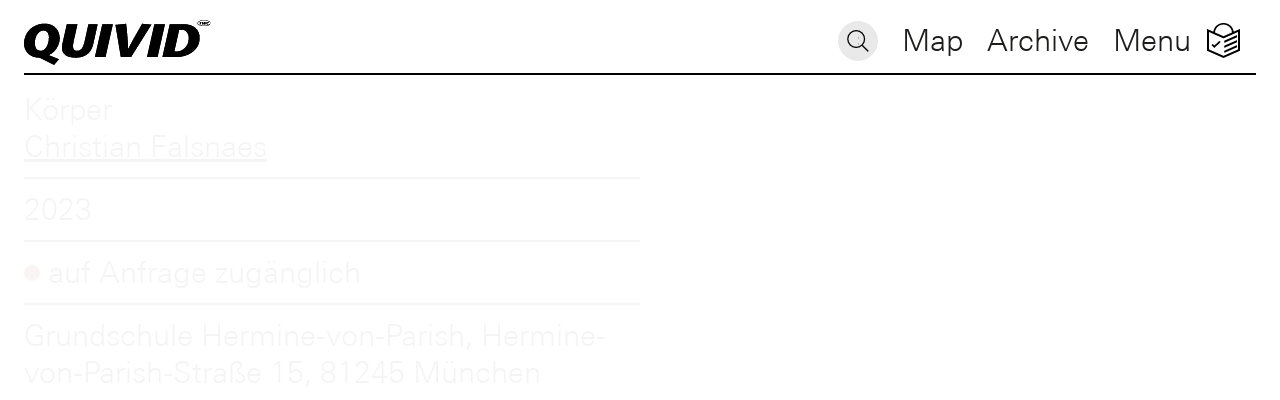

--- FILE ---
content_type: text/html; charset=UTF-8
request_url: https://quivid.de/en/koerper/6082/
body_size: 8346
content:
<!doctype html>
<html lang="en-US">
<head>
	<meta charset="UTF-8">
	<meta http-equiv="X-UA-Compatible" content="IE=edge,chrome=1">
	<meta name="viewport" content="width=device-width, initial-scale=1.0, user-scalable=no">
		<title>  Körper</title>
	
	<link rel="apple-touch-icon" sizes="180x180" href="https://quivid.de/wp-content/themes/quivid/assets/apple-touch-icon.png">
	<link rel="icon" type="image/png" sizes="32x32" href="https://quivid.de/wp-content/themes/quivid/assets/favicon-32x32.png">
	<link rel="icon" type="image/png" sizes="16x16" href="https://quivid.de/wp-content/themes/quivid/assets/favicon-16x16.png">
	<link rel="shortcut icon" href="https://quivid.de/wp-content/themes/quivid/assets/favicon.ico" />

	<meta name='robots' content='max-image-preview:large' />
<link rel='dns-prefetch' href='//api.mapbox.com' />
<link rel="alternate" title="oEmbed (JSON)" type="application/json+oembed" href="https://quivid.de/en/wp-json/oembed/1.0/embed?url=https%3A%2F%2Fquivid.de%2Fen%2Fkoerper%2F6082%2F" />
<link rel="alternate" title="oEmbed (XML)" type="text/xml+oembed" href="https://quivid.de/en/wp-json/oembed/1.0/embed?url=https%3A%2F%2Fquivid.de%2Fen%2Fkoerper%2F6082%2F&#038;format=xml" />
<style id='wp-img-auto-sizes-contain-inline-css' type='text/css'>
img:is([sizes=auto i],[sizes^="auto," i]){contain-intrinsic-size:3000px 1500px}
/*# sourceURL=wp-img-auto-sizes-contain-inline-css */
</style>
<style id='wp-emoji-styles-inline-css' type='text/css'>

	img.wp-smiley, img.emoji {
		display: inline !important;
		border: none !important;
		box-shadow: none !important;
		height: 1em !important;
		width: 1em !important;
		margin: 0 0.07em !important;
		vertical-align: -0.1em !important;
		background: none !important;
		padding: 0 !important;
	}
/*# sourceURL=wp-emoji-styles-inline-css */
</style>
<link rel='stylesheet' id='mapbox-stylesheet-css' href='https://api.mapbox.com/mapbox-gl-js/v2.3.1/mapbox-gl.css' type='text/css' media='all' />
<link rel='stylesheet' id='styles-css' href='https://quivid.de/wp-content/themes/quivid/js/custom.min.css?ver=1746691636' type='text/css' media='all' />
<link rel='stylesheet' id='borlabs-cookie-custom-css' href='https://quivid.de/wp-content/cache/borlabs-cookie/1/borlabs-cookie-1-en.css?ver=3.3.23-36' type='text/css' media='all' />
<script type="text/javascript" id="wpml-cookie-js-extra">
/* <![CDATA[ */
var wpml_cookies = {"wp-wpml_current_language":{"value":"en","expires":1,"path":"/"}};
var wpml_cookies = {"wp-wpml_current_language":{"value":"en","expires":1,"path":"/"}};
//# sourceURL=wpml-cookie-js-extra
/* ]]> */
</script>
<script type="text/javascript" src="https://quivid.de/wp-content/plugins/sitepress-multilingual-cms/res/js/cookies/language-cookie.js?ver=475000" id="wpml-cookie-js" defer="defer" data-wp-strategy="defer"></script>
<script type="text/javascript" src="https://quivid.de/wp-content/themes/quivid/assets/modernizr.custom.min.js" id="modernizr-js"></script>
<script data-no-optimize="1" data-no-minify="1" data-cfasync="false" type="text/javascript" src="https://quivid.de/wp-content/cache/borlabs-cookie/1/borlabs-cookie-config-en.json.js?ver=3.3.23-56" id="borlabs-cookie-config-js"></script>
<link rel="https://api.w.org/" href="https://quivid.de/en/wp-json/" /><link rel="alternate" title="JSON" type="application/json" href="https://quivid.de/en/wp-json/wp/v2/posts/6082" /><link rel="EditURI" type="application/rsd+xml" title="RSD" href="https://quivid.de/xmlrpc.php?rsd" />
<meta name="generator" content="WordPress 6.9" />
<link rel="canonical" href="https://quivid.de/koerper/6082/" />
<link rel='shortlink' href='https://quivid.de/en/?p=6082' />
<meta name="generator" content="WPML ver:4.7.5 stt:1,3;" />
		<style type="text/css" id="wp-custom-css">
			.mejs-container,
.wp-video {
	width: 100% !important;
}

.wp-video-shortcode video, 
video.wp-video-shortcode {
	object-fit: cover;
	object-position: center center;
}


.bg-color-page {
	background-color: var(--page_bg_color) !important;
}

main {
	margin-bottom: 0 !important;
	padding-bottom: 25vh !important;
}		</style>
			
	<style type="text/css">:root {--collection_bg_color: #e0dff2;--page_bg_color: #FFFFFF;}</style></head>

<body class="wp-singular post-template-default single single-post postid-6082 single-format-standard wp-theme-quivid is-lang-en koerper " >

	<nav class="navbar is-fixed-top is-spaced pt-2 pb-0 has-bg-white has-bg-white" role="navigation" aria-label="main navigation"><div class="navbar-brand has-border-bottom"><a id="logo" class="navbar-item logo pl-0 mt-1" href="https://quivid.de/en/"><img src="https://quivid.de/wp-content/themes/quivid/assets/logo.svg" class="is-block" alt="QUIVID - Das Kunst-am-Bau-Programm der Stadt München"/></a> <p class="is-block is-relative mobile-search-btn is-hidden-tablet"><a href="https://quivid.de/en/archive/" class="search">Suche</a></p><a role="button" class="navbar-burger togglemenu" aria-label="menu" aria-expanded="false" data-router-disabled><p class="m-0 has-large-font-size">Menu</p></a></div><div class="navbar-menu m-0 has-border-bottom"><div class="is-flex-grow-1 is-flex is-flex-wrap-nowrap is-justify-content-flex-end is-align-items-center pr-3"><div class="is-flex-grow-1"><div class="is-flex is-justify-content-flex-end is-align-items-center"> <p class="control has-icons-left m-0"><form action="https://quivid.de/en/archive/?search=" method="GET" class=""><input name="search" type="text" placeholder="Suche" class="input is-rounded is-small search icon icon-search"></form></p></div></div></div><div class="navbar-end"><a href='https://quivid.de/en/map/' class='navbar-item map  menu-item menu-item-type-post_type menu-item-object-page'>Map</a><a href='https://quivid.de/en/archive/' class='navbar-item archive  menu-item menu-item-type-post_type menu-item-object-page'>Archive</a><a href='#' class='navbar-item menu router-disabled togglemenu pr-0 menu-item menu-item-type-custom menu-item-object-custom' data-router-disabled>Menu</a><a href='https://quivid.de/leichte-sprache/' class='navbar-item simple-language icon-simple-language menu-item menu-item-type-custom menu-item-object-custom'>Simple language</a></div></div><div id="main-nav" class="has-bg-black p-3 is-hidden"><a class="logo is-block py-3" href="https://quivid.de/en/" data-router-disabled><img src="https://quivid.de/wp-content/themes/quivid/assets/logo-white.svg" class="is-block" alt="QUIVID - Das Kunst-am-Bau-Programm der Stadt München"/></a><a href="#" class="has-large-font-size has-white-color togglemenu p-2" data-router-disabled>Close</a><div class="is-flex menu-wrapper"><div class="is-full-width-tablet is-half-width-desktop"><ul class="menu is-flex is-flex-wrap-wrap has-white-color"><li id="menu-item-5892" class="menu-item menu-item-type-custom menu-item-object-custom menu-item-has-children menu-item-5892"><a href="#">Discover</a>
<ul class="sub-menu">
	<li id="menu-item-5894" class="menu-item menu-item-type-post_type menu-item-object-page menu-item-5894"><a href="https://quivid.de/en/map/">Map</a></li>
	<li id="menu-item-5895" class="menu-item menu-item-type-post_type menu-item-object-page menu-item-5895"><a href="https://quivid.de/en/archive/">Archive</a></li>
	<li id="menu-item-5903" class="menu-item menu-item-type-post_type menu-item-object-page menu-item-5903"><a href="https://quivid.de/en/highlights/">Collections</a></li>
	<li id="menu-item-7627" class="menu-item menu-item-type-post_type menu-item-object-page menu-item-7627"><a href="https://quivid.de/en/reviews/">Reviews</a></li>
</ul>
</li>
<li id="menu-item-5893" class="menu-item menu-item-type-custom menu-item-object-custom menu-item-has-children menu-item-5893"><a href="#">Information</a>
<ul class="sub-menu">
	<li id="menu-item-5897" class="menu-item menu-item-type-post_type menu-item-object-page menu-item-5897"><a href="https://quivid.de/en/about-quivid/">About QUIVID</a></li>
	<li id="menu-item-5896" class="menu-item menu-item-type-post_type menu-item-object-page menu-item-5896"><a href="https://quivid.de/en/art-commission-munich/">The City of Munich&#8217;s Art Commission</a></li>
	<li id="menu-item-5898" class="menu-item menu-item-type-post_type menu-item-object-page menu-item-5898"><a href="https://quivid.de/en/contact/">Contact</a></li>
</ul>
</li>
</ul></div></div><div class="is-flex secondary-menu"><a class="is-relative is-block is-hidden-mobile logo-muenich" href="https://www.muenchen.de/rathaus/Stadtverwaltung/baureferat.html" target="_blank" data-router-disabled><img src="https://quivid.de/wp-content/themes/quivid/assets/logo-lhmb-white.png" class="is-block has-height-60"/></a><div class="is-relative has-margin-left-50-tablet lang-simple"><div class="is-flex languages"><a class="is-block language-link lang-de" href="https://quivid.de/" rel="de">Deutsch</a><a class="is-block language-link lang-en active" href="#" rel="en">English</a></div><a class="is-inline-block my-2 has-white-color icon icon-simple-language" href="https://quivid.de/leichte-sprache/">Simple language (in german)</a></div><div class="is-relative has-margin-left-75-tablet social-media"><a class="is-inline-block has-white-color icon icon-instagram" href="https://www.instagram.com/quivid_muenchen/" target="_blank">Follow us on Instagram</a></div></div></div></nav><div id="top" role="main" class="is-relative wrapper" data-router-wrapper>	
<main id="werk-6082" class="container is-fluid m-0 px-0 has-bg-white single-werk" data-router-view="single-werk"><div class="columns is-multiline is-mobile is-variable is-0 is-relative content mt-1 m-0 p-d"><div class="column is-12-mobile is-6-tablet is-relative werk-data pb-0"><div class="pt-0 pb-3 has-border-bottom"><h1 class="m-0 has-large-font-size">Körper</h1><h1 class="m-0 has-large-font-size"><a href="https://quivid.de/en/artist/christian-falsnaes/">Christian Falsnaes</a></h1></div><div class="py-3 has-border-bottom"><p class="m-0 has-large-font-size">2023</p></div><div class="py-3 has-border-bottom"><p class="m-0 pl-5 is-relative has-large-font-size"><span class="is-inline-block is-clipped dot acces-val-194"></span>auf Anfrage zugänglich</p></div><div class="py-3 has-border-bottom"><p class="m-0 has-large-font-size">Grundschule Hermine-von-Parish, Hermine-von-Parish-Straße 15, 81245 München</p></div><div class="py-3 has-border-bottom"><p class="m-0 has-large-font-size">Kinderkleidung, Glas, 1125 cm x 450 cm</p></div><div class="py-3 has-border-bottom"><p class="mb-3 has-large-font-size">Architecture: Schwinde Architekten, München</p><p class="mb-3 has-large-font-size">Landscape architecture: realgrün Landschaftsarchitekten, München</p><p class="mb-3 has-large-font-size">Photos: Peter Schinzler</p><p class="mb-3 has-large-font-size">Text: Elena Setzer</p></div><div class="column is-12-mobile is-hidden-tablet is-relative werk-img has-border-bottom has-padding-top-20-mobile px-0"><figure class="image mt-0 mx-0 mb-3 p-0 has-bg-grey_light has-border has-border-color-grey_light rounded"><picture class="is-relative is-flex"><!--[if IE 9]><video style="display: none;"><![endif]--><source data-srcset="https://quivid.de/wp-content/uploads/quivid-muenchen-christian-falsnaes-koerper-2023-kunst-am-bau-04.jpg, https://quivid.de/wp-content/uploads/quivid-muenchen-christian-falsnaes-koerper-2023-kunst-am-bau-04.jpg 2x" media="(min-width: 1920px)"><source data-srcset="https://quivid.de/wp-content/uploads/quivid-muenchen-christian-falsnaes-koerper-2023-kunst-am-bau-04.jpg, https://quivid.de/wp-content/uploads/quivid-muenchen-christian-falsnaes-koerper-2023-kunst-am-bau-04.jpg 2x" media="(min-width: 1280px)"><source data-srcset="https://quivid.de/wp-content/uploads/quivid-muenchen-christian-falsnaes-koerper-2023-kunst-am-bau-04.jpg, https://quivid.de/wp-content/uploads/quivid-muenchen-christian-falsnaes-koerper-2023-kunst-am-bau-04.jpg 2x" media="(min-width: 768px)"><source data-srcset="https://quivid.de/wp-content/uploads/quivid-muenchen-christian-falsnaes-koerper-2023-kunst-am-bau-04.jpg" media="(min-width: 320px)"><!--[if IE 9]></video><![endif]--><img class="is-full-height is-full-width lazyload has-border has-border-color-white rounded" src="" alt="Körper" /></picture></figure><figure class="image mt-0 mx-0 mb-3 p-0 has-bg-grey_light has-border has-border-color-grey_light rounded"><picture class="is-relative is-flex"><!--[if IE 9]><video style="display: none;"><![endif]--><source data-srcset="https://quivid.de/wp-content/uploads/quivid-muenchen-christian-falsnaes-koerper-2023-kunst-am-bau-03.jpg, https://quivid.de/wp-content/uploads/quivid-muenchen-christian-falsnaes-koerper-2023-kunst-am-bau-03.jpg 2x" media="(min-width: 1920px)"><source data-srcset="https://quivid.de/wp-content/uploads/quivid-muenchen-christian-falsnaes-koerper-2023-kunst-am-bau-03.jpg, https://quivid.de/wp-content/uploads/quivid-muenchen-christian-falsnaes-koerper-2023-kunst-am-bau-03.jpg 2x" media="(min-width: 1280px)"><source data-srcset="https://quivid.de/wp-content/uploads/quivid-muenchen-christian-falsnaes-koerper-2023-kunst-am-bau-03.jpg, https://quivid.de/wp-content/uploads/quivid-muenchen-christian-falsnaes-koerper-2023-kunst-am-bau-03.jpg 2x" media="(min-width: 768px)"><source data-srcset="https://quivid.de/wp-content/uploads/quivid-muenchen-christian-falsnaes-koerper-2023-kunst-am-bau-03.jpg" media="(min-width: 320px)"><!--[if IE 9]></video><![endif]--><img class="is-full-height is-full-width lazyload has-border has-border-color-white rounded" src="" alt="Körper" /></picture></figure><figure class="image mt-0 mx-0 mb-3 p-0 has-bg-grey_light has-border has-border-color-grey_light rounded"><picture class="is-relative is-flex"><!--[if IE 9]><video style="display: none;"><![endif]--><source data-srcset="https://quivid.de/wp-content/uploads/quivid-muenchen-christian-falsnaes-koerper-2023-kunst-am-bau-05.jpg, https://quivid.de/wp-content/uploads/quivid-muenchen-christian-falsnaes-koerper-2023-kunst-am-bau-05.jpg 2x" media="(min-width: 1920px)"><source data-srcset="https://quivid.de/wp-content/uploads/quivid-muenchen-christian-falsnaes-koerper-2023-kunst-am-bau-05.jpg, https://quivid.de/wp-content/uploads/quivid-muenchen-christian-falsnaes-koerper-2023-kunst-am-bau-05.jpg 2x" media="(min-width: 1280px)"><source data-srcset="https://quivid.de/wp-content/uploads/quivid-muenchen-christian-falsnaes-koerper-2023-kunst-am-bau-05.jpg, https://quivid.de/wp-content/uploads/quivid-muenchen-christian-falsnaes-koerper-2023-kunst-am-bau-05.jpg 2x" media="(min-width: 768px)"><source data-srcset="https://quivid.de/wp-content/uploads/quivid-muenchen-christian-falsnaes-koerper-2023-kunst-am-bau-05.jpg" media="(min-width: 320px)"><!--[if IE 9]></video><![endif]--><img class="is-full-height is-full-width lazyload has-border has-border-color-white rounded" src="" alt="Körper" /></picture></figure><figure class="image mt-0 mx-0 mb-3 p-0 has-bg-grey_light has-border has-border-color-grey_light rounded"><picture class="is-relative is-flex"><!--[if IE 9]><video style="display: none;"><![endif]--><source data-srcset="https://quivid.de/wp-content/uploads/quivid-muenchen-christian-falsnaes-koerper-2023-kunst-am-bau-01.jpg, https://quivid.de/wp-content/uploads/quivid-muenchen-christian-falsnaes-koerper-2023-kunst-am-bau-01.jpg 2x" media="(min-width: 1920px)"><source data-srcset="https://quivid.de/wp-content/uploads/quivid-muenchen-christian-falsnaes-koerper-2023-kunst-am-bau-01.jpg, https://quivid.de/wp-content/uploads/quivid-muenchen-christian-falsnaes-koerper-2023-kunst-am-bau-01.jpg 2x" media="(min-width: 1280px)"><source data-srcset="https://quivid.de/wp-content/uploads/quivid-muenchen-christian-falsnaes-koerper-2023-kunst-am-bau-01.jpg, https://quivid.de/wp-content/uploads/quivid-muenchen-christian-falsnaes-koerper-2023-kunst-am-bau-01.jpg 2x" media="(min-width: 768px)"><source data-srcset="https://quivid.de/wp-content/uploads/quivid-muenchen-christian-falsnaes-koerper-2023-kunst-am-bau-01.jpg" media="(min-width: 320px)"><!--[if IE 9]></video><![endif]--><img class="is-full-height is-full-width lazyload has-border has-border-color-white rounded" src="" alt="Körper" /></picture></figure><figure class="image mt-0 mx-0 mb-3 p-0 has-bg-grey_light has-border has-border-color-grey_light rounded"><picture class="is-relative is-flex"><!--[if IE 9]><video style="display: none;"><![endif]--><source data-srcset="https://quivid.de/wp-content/uploads/quivid-muenchen-christian-falsnaes-koerper-2023-kunst-am-bau-06.jpg, https://quivid.de/wp-content/uploads/quivid-muenchen-christian-falsnaes-koerper-2023-kunst-am-bau-06.jpg 2x" media="(min-width: 1920px)"><source data-srcset="https://quivid.de/wp-content/uploads/quivid-muenchen-christian-falsnaes-koerper-2023-kunst-am-bau-06.jpg, https://quivid.de/wp-content/uploads/quivid-muenchen-christian-falsnaes-koerper-2023-kunst-am-bau-06.jpg 2x" media="(min-width: 1280px)"><source data-srcset="https://quivid.de/wp-content/uploads/quivid-muenchen-christian-falsnaes-koerper-2023-kunst-am-bau-06.jpg, https://quivid.de/wp-content/uploads/quivid-muenchen-christian-falsnaes-koerper-2023-kunst-am-bau-06.jpg 2x" media="(min-width: 768px)"><source data-srcset="https://quivid.de/wp-content/uploads/quivid-muenchen-christian-falsnaes-koerper-2023-kunst-am-bau-06.jpg" media="(min-width: 320px)"><!--[if IE 9]></video><![endif]--><img class="is-full-height is-full-width lazyload has-border has-border-color-white rounded" src="" alt="Körper" /></picture></figure></div><div class="py-3 has-border-bottom"><p>Approaching the main staircase in the new elementary school Hermine-von-Parish, Hermine-von-Parish-Straße in Munich, a thirteen-meter-long, fluid gradient of red, orange, yellow, purple, green, and blue fields guides the eye upward toward the building’s skylights. The bright bands of color break through the architectural structure of the school building with its individual floors (each assigned to different grades, from one through six). Instead, they form a kind of rainbow-like, all-encompassing gesture.</p>
<p>What looks like a colorful stained glass window from afar turns out to be, on closer inspection, a dynamic collage made of folded, layered, or twisted children’s clothes that have been pressed between panes of glass. It looks as if a corn-yellow hoodie is asking a lemon-hued, long-sleeved shirt with outstretched arms to dance, and a pair of light pink slacks seems to be in a particular hurry, while a frog-colored T-shirt featuring a skateboard print appears to be caught in mid-leap. These and many more interactions between the individual elements ultimately depict a multifaceted network of continually branching relationships.</p>
<p>With &#8220;Körper&#8221; (Body) (2023), the Danish-born, Berlin-based artist Christian Falsnaes creates a visual interplay that alternates between abstract, two-dimensional color composition and figurative, physical details, depending on the viewer’s perspective. Falsnaes is known for his performances involving audiences; both physically and psychically, these performances play out the societal norms and role models existing in cultural spaces. Here, with &#8220;Körper&#8221;, Falsnaes activates a process of recognition. The clothes, which are carefully sorted, discarded items in the latest fast-fashion trends, could probably also be found in the closets of the six- to twelve-year-old schoolchildren themselves. Through this system of mirroring and relationships, Falsnaes inspires young viewers to understand themselves as image bearers—much like a canvas—and hence, as an individual part of the collective student body.</p>
<p>Since clothing becomes a symbol representative of each body that uses the staircase day in and day out, Falsnaes also refers to the social function of clothes. As our outer shell, clothing both intentionally and unintentionally marks us as belonging to different generations, social classes, cultural communities, and gender roles, while also regulating mechanisms of inclusion and exclusion. Thus, &#8220;Körper&#8221; can be read as the portrait of a generation, archiving the zeitgeist of a certain socio-cultural community in a particular place.</p>
<p>Through the processes of conserving and upcycling, Falsnaes’s artistic repurposing of cheap fast fashion—frequently manufactured under exploitative working conditions—is also a critical commentary on the social and ecological impacts of Western consumer society, which relies on over-production and disposability, Falsnaes came to art via graffiti and often temporarily re-codes public space in his performances; with &#8220;Körper&#8221;, he challenges viewers to deal creatively with seemingly trivial, ordinary materials. &#8220;Körper&#8221; points to the potential for resistance in each and every kind of learning that lies outside of curricula, classes, and the classroom—learning that emerges out of the autonomous questioning and shaping of the immediate environment and everyday reality.</p>
</div></div><div class="column is-hidden-mobile is-6-tablet is-relative werk-img has-padding-top-20-mobile pb-0"><figure class="image mt-0 mx-0 mb-3 p-0 has-bg-grey_light has-border has-border-color-grey_light rounded"><picture class="is-relative is-flex"><!--[if IE 9]><video style="display: none;"><![endif]--><source data-srcset="https://quivid.de/wp-content/uploads/quivid-muenchen-christian-falsnaes-koerper-2023-kunst-am-bau-04.jpg, https://quivid.de/wp-content/uploads/quivid-muenchen-christian-falsnaes-koerper-2023-kunst-am-bau-04.jpg 2x" media="(min-width: 1920px)"><source data-srcset="https://quivid.de/wp-content/uploads/quivid-muenchen-christian-falsnaes-koerper-2023-kunst-am-bau-04.jpg, https://quivid.de/wp-content/uploads/quivid-muenchen-christian-falsnaes-koerper-2023-kunst-am-bau-04.jpg 2x" media="(min-width: 1280px)"><source data-srcset="https://quivid.de/wp-content/uploads/quivid-muenchen-christian-falsnaes-koerper-2023-kunst-am-bau-04.jpg, https://quivid.de/wp-content/uploads/quivid-muenchen-christian-falsnaes-koerper-2023-kunst-am-bau-04.jpg 2x" media="(min-width: 768px)"><source data-srcset="https://quivid.de/wp-content/uploads/quivid-muenchen-christian-falsnaes-koerper-2023-kunst-am-bau-04.jpg" media="(min-width: 320px)"><!--[if IE 9]></video><![endif]--><img class="is-full-height is-full-width lazyload has-border has-border-color-white rounded" src="" alt="Körper" /></picture></figure><figure class="image mt-0 mx-0 mb-3 p-0 has-bg-grey_light has-border has-border-color-grey_light rounded"><picture class="is-relative is-flex"><!--[if IE 9]><video style="display: none;"><![endif]--><source data-srcset="https://quivid.de/wp-content/uploads/quivid-muenchen-christian-falsnaes-koerper-2023-kunst-am-bau-03.jpg, https://quivid.de/wp-content/uploads/quivid-muenchen-christian-falsnaes-koerper-2023-kunst-am-bau-03.jpg 2x" media="(min-width: 1920px)"><source data-srcset="https://quivid.de/wp-content/uploads/quivid-muenchen-christian-falsnaes-koerper-2023-kunst-am-bau-03.jpg, https://quivid.de/wp-content/uploads/quivid-muenchen-christian-falsnaes-koerper-2023-kunst-am-bau-03.jpg 2x" media="(min-width: 1280px)"><source data-srcset="https://quivid.de/wp-content/uploads/quivid-muenchen-christian-falsnaes-koerper-2023-kunst-am-bau-03.jpg, https://quivid.de/wp-content/uploads/quivid-muenchen-christian-falsnaes-koerper-2023-kunst-am-bau-03.jpg 2x" media="(min-width: 768px)"><source data-srcset="https://quivid.de/wp-content/uploads/quivid-muenchen-christian-falsnaes-koerper-2023-kunst-am-bau-03.jpg" media="(min-width: 320px)"><!--[if IE 9]></video><![endif]--><img class="is-full-height is-full-width lazyload has-border has-border-color-white rounded" src="" alt="Körper" /></picture></figure><figure class="image mt-0 mx-0 mb-3 p-0 has-bg-grey_light has-border has-border-color-grey_light rounded"><picture class="is-relative is-flex"><!--[if IE 9]><video style="display: none;"><![endif]--><source data-srcset="https://quivid.de/wp-content/uploads/quivid-muenchen-christian-falsnaes-koerper-2023-kunst-am-bau-05.jpg, https://quivid.de/wp-content/uploads/quivid-muenchen-christian-falsnaes-koerper-2023-kunst-am-bau-05.jpg 2x" media="(min-width: 1920px)"><source data-srcset="https://quivid.de/wp-content/uploads/quivid-muenchen-christian-falsnaes-koerper-2023-kunst-am-bau-05.jpg, https://quivid.de/wp-content/uploads/quivid-muenchen-christian-falsnaes-koerper-2023-kunst-am-bau-05.jpg 2x" media="(min-width: 1280px)"><source data-srcset="https://quivid.de/wp-content/uploads/quivid-muenchen-christian-falsnaes-koerper-2023-kunst-am-bau-05.jpg, https://quivid.de/wp-content/uploads/quivid-muenchen-christian-falsnaes-koerper-2023-kunst-am-bau-05.jpg 2x" media="(min-width: 768px)"><source data-srcset="https://quivid.de/wp-content/uploads/quivid-muenchen-christian-falsnaes-koerper-2023-kunst-am-bau-05.jpg" media="(min-width: 320px)"><!--[if IE 9]></video><![endif]--><img class="is-full-height is-full-width lazyload has-border has-border-color-white rounded" src="" alt="Körper" /></picture></figure><figure class="image mt-0 mx-0 mb-3 p-0 has-bg-grey_light has-border has-border-color-grey_light rounded"><picture class="is-relative is-flex"><!--[if IE 9]><video style="display: none;"><![endif]--><source data-srcset="https://quivid.de/wp-content/uploads/quivid-muenchen-christian-falsnaes-koerper-2023-kunst-am-bau-01.jpg, https://quivid.de/wp-content/uploads/quivid-muenchen-christian-falsnaes-koerper-2023-kunst-am-bau-01.jpg 2x" media="(min-width: 1920px)"><source data-srcset="https://quivid.de/wp-content/uploads/quivid-muenchen-christian-falsnaes-koerper-2023-kunst-am-bau-01.jpg, https://quivid.de/wp-content/uploads/quivid-muenchen-christian-falsnaes-koerper-2023-kunst-am-bau-01.jpg 2x" media="(min-width: 1280px)"><source data-srcset="https://quivid.de/wp-content/uploads/quivid-muenchen-christian-falsnaes-koerper-2023-kunst-am-bau-01.jpg, https://quivid.de/wp-content/uploads/quivid-muenchen-christian-falsnaes-koerper-2023-kunst-am-bau-01.jpg 2x" media="(min-width: 768px)"><source data-srcset="https://quivid.de/wp-content/uploads/quivid-muenchen-christian-falsnaes-koerper-2023-kunst-am-bau-01.jpg" media="(min-width: 320px)"><!--[if IE 9]></video><![endif]--><img class="is-full-height is-full-width lazyload has-border has-border-color-white rounded" src="" alt="Körper" /></picture></figure><figure class="image mt-0 mx-0 mb-3 p-0 has-bg-grey_light has-border has-border-color-grey_light rounded"><picture class="is-relative is-flex"><!--[if IE 9]><video style="display: none;"><![endif]--><source data-srcset="https://quivid.de/wp-content/uploads/quivid-muenchen-christian-falsnaes-koerper-2023-kunst-am-bau-06.jpg, https://quivid.de/wp-content/uploads/quivid-muenchen-christian-falsnaes-koerper-2023-kunst-am-bau-06.jpg 2x" media="(min-width: 1920px)"><source data-srcset="https://quivid.de/wp-content/uploads/quivid-muenchen-christian-falsnaes-koerper-2023-kunst-am-bau-06.jpg, https://quivid.de/wp-content/uploads/quivid-muenchen-christian-falsnaes-koerper-2023-kunst-am-bau-06.jpg 2x" media="(min-width: 1280px)"><source data-srcset="https://quivid.de/wp-content/uploads/quivid-muenchen-christian-falsnaes-koerper-2023-kunst-am-bau-06.jpg, https://quivid.de/wp-content/uploads/quivid-muenchen-christian-falsnaes-koerper-2023-kunst-am-bau-06.jpg 2x" media="(min-width: 768px)"><source data-srcset="https://quivid.de/wp-content/uploads/quivid-muenchen-christian-falsnaes-koerper-2023-kunst-am-bau-06.jpg" media="(min-width: 320px)"><!--[if IE 9]></video><![endif]--><img class="is-full-height is-full-width lazyload has-border has-border-color-white rounded" src="" alt="Körper" /></picture></figure></div></div><div class="is-full-width is-relative mt-3 py-0 p-d"><div class="werk-map-data"data-id="6082"data-lat="11.4768435539726"data-lng="48.1510492515263"data-artist=""data-title="Körper"data-category="Installation"data-year="2023"data-bezirk="Pasing-Obermenzing"data-access="auf Anfrage zugänglich"data-address="Grundschule Hermine-von-Parish, Hermine-von-Parish-Straße 15, 81245 München"></div><div class="is-relative is-full-width is-relative is-clipped has-border has-border-color-white rounded mapcontainer"><div class="is-absolute is-full-width is-full-height is-flex is-justify-content-center is-align-items-center loadingcontainer has-bg-grey_light"><div class="loadingspinner"></div></div><div id="werkemap" class="is-absolute is-full-width is-full-height is-clipped"></div></div><div id="mapbox-cookie-info" class="is-hidden my-5 has-padding-20-mobile is-flex is-justify-content-center is-align-items-center has-bg-grey_light"><p style="text-align: center;">To use the map, please accept cookies and external services (&#8220;mapbox&#8221;) on this website.</p>
<p style="text-align: center;"><a class="borlabs-cookie-preference" href="#">Privacy settings</a></p>
</div></div></main></div>

<footer class="footer m-0 p-0 has-bg-white"><div class="container is-fluid"><div class="has-border-top has-border-color-black py-5"><div class="columns is-multiline is-mobile is-gapless is-justify-content-space-between my-5"><div class="column is-6-mobile is-2-tablet mr-5"><a class="is-block" href="https://www.muenchen.de/rathaus/Stadtverwaltung/baureferat.html" target="_blank"><img src="https://quivid.de/wp-content/themes/quivid/assets/logo-lhmb.png"/></a></div><div class="column is-12-mobile is-narrow-tablet has-margin-top-10-mobile"><ul id="footer-menu" class="menu is-flex-tablet is-justify-content-space-between"><li id="menu-item-5890" class="menu-item menu-item-type-post_type menu-item-object-page menu-item-5890"><a href="https://quivid.de/en/impressum/">Impressum</a></li>
<li id="menu-item-5908" class="has-margin-right-20-tablet has-margin-left-20-tablet menu-item menu-item-type-post_type menu-item-object-page menu-item-5908"><a rel="privacy-policy" href="https://quivid.de/en/dataprivacy/">Data Privacy</a></li>
<li id="menu-item-5891" class="borlabs-cookie-open-dialog-preferences menu-item menu-item-type-custom menu-item-object-custom menu-item-5891"><a href="#">Privacy settings</a></li>
</ul></div></div></div></div></footer>
<script type="speculationrules">
{"prefetch":[{"source":"document","where":{"and":[{"href_matches":"/en/*"},{"not":{"href_matches":["/wp-*.php","/wp-admin/*","/wp-content/uploads/*","/wp-content/*","/wp-content/plugins/*","/wp-content/themes/quivid/*","/en/*\\?(.+)"]}},{"not":{"selector_matches":"a[rel~=\"nofollow\"]"}},{"not":{"selector_matches":".no-prefetch, .no-prefetch a"}}]},"eagerness":"conservative"}]}
</script>
<script type="module" src="https://quivid.de/wp-content/plugins/borlabs-cookie/assets/javascript/borlabs-cookie.min.js?ver=3.3.23" id="borlabs-cookie-core-js-module" data-cfasync="false" data-no-minify="1" data-no-optimize="1"></script>
<!--googleoff: all--><div data-nosnippet data-borlabs-cookie-consent-required='true' id='BorlabsCookieBox'></div><div id='BorlabsCookieWidget' class='brlbs-cmpnt-container'></div><!--googleon: all--><script type="text/javascript" id="ajax-load-more-js-extra">
/* <![CDATA[ */
var alm_localize = {"pluginurl":"https://quivid.de/wp-content/plugins/ajax-load-more","version":"7.8.0","adminurl":"https://quivid.de/wp-admin/","ajaxurl":"https://quivid.de/wp-admin/admin-ajax.php","alm_nonce":"53a7be6296","rest_api_url":"","rest_api":"https://quivid.de/en/wp-json/","rest_nonce":"8069fc798a","trailing_slash":"true","is_front_page":"false","retain_querystring":"1","speed":"250","results_text":"Viewing {post_count} of {total_posts} results.","no_results_text":"No results found.","alm_debug":"1","a11y_focus":"1","site_title":"QUIVID","site_tagline":"Das Kunst-am-Bau-Programm der Stadt M\u00fcnchen","button_label":"Load More"};
//# sourceURL=ajax-load-more-js-extra
/* ]]> */
</script>
<script type="text/javascript" src="https://quivid.de/wp-content/plugins/ajax-load-more/build/frontend/ajax-load-more.min.js?ver=7.8.0" id="ajax-load-more-js"></script>
<script type="text/javascript" src="https://quivid.de/wp-includes/js/dist/vendor/react.min.js?ver=18.3.1.1" id="react-js"></script>
<script type="text/javascript" src="https://quivid.de/wp-includes/js/dist/vendor/react-dom.min.js?ver=18.3.1.1" id="react-dom-js"></script>
<script type="text/javascript" src="https://quivid.de/wp-includes/js/dist/escape-html.min.js?ver=6561a406d2d232a6fbd2" id="wp-escape-html-js"></script>
<script type="text/javascript" src="https://quivid.de/wp-includes/js/dist/element.min.js?ver=6a582b0c827fa25df3dd" id="wp-element-js"></script>
<script type="text/javascript" src="https://quivid.de/wp-content/themes/quivid/build/index.js?ver=1611572428" id="quivid-archive-js"></script>
<script type="text/javascript" src="https://quivid.de/wp-content/themes/quivid/js/custom.min.js?ver=1746691638" id="custom-js"></script>
<script id="wp-emoji-settings" type="application/json">
{"baseUrl":"https://s.w.org/images/core/emoji/17.0.2/72x72/","ext":".png","svgUrl":"https://s.w.org/images/core/emoji/17.0.2/svg/","svgExt":".svg","source":{"concatemoji":"https://quivid.de/wp-includes/js/wp-emoji-release.min.js?ver=6.9"}}
</script>
<script type="module">
/* <![CDATA[ */
/*! This file is auto-generated */
const a=JSON.parse(document.getElementById("wp-emoji-settings").textContent),o=(window._wpemojiSettings=a,"wpEmojiSettingsSupports"),s=["flag","emoji"];function i(e){try{var t={supportTests:e,timestamp:(new Date).valueOf()};sessionStorage.setItem(o,JSON.stringify(t))}catch(e){}}function c(e,t,n){e.clearRect(0,0,e.canvas.width,e.canvas.height),e.fillText(t,0,0);t=new Uint32Array(e.getImageData(0,0,e.canvas.width,e.canvas.height).data);e.clearRect(0,0,e.canvas.width,e.canvas.height),e.fillText(n,0,0);const a=new Uint32Array(e.getImageData(0,0,e.canvas.width,e.canvas.height).data);return t.every((e,t)=>e===a[t])}function p(e,t){e.clearRect(0,0,e.canvas.width,e.canvas.height),e.fillText(t,0,0);var n=e.getImageData(16,16,1,1);for(let e=0;e<n.data.length;e++)if(0!==n.data[e])return!1;return!0}function u(e,t,n,a){switch(t){case"flag":return n(e,"\ud83c\udff3\ufe0f\u200d\u26a7\ufe0f","\ud83c\udff3\ufe0f\u200b\u26a7\ufe0f")?!1:!n(e,"\ud83c\udde8\ud83c\uddf6","\ud83c\udde8\u200b\ud83c\uddf6")&&!n(e,"\ud83c\udff4\udb40\udc67\udb40\udc62\udb40\udc65\udb40\udc6e\udb40\udc67\udb40\udc7f","\ud83c\udff4\u200b\udb40\udc67\u200b\udb40\udc62\u200b\udb40\udc65\u200b\udb40\udc6e\u200b\udb40\udc67\u200b\udb40\udc7f");case"emoji":return!a(e,"\ud83e\u1fac8")}return!1}function f(e,t,n,a){let r;const o=(r="undefined"!=typeof WorkerGlobalScope&&self instanceof WorkerGlobalScope?new OffscreenCanvas(300,150):document.createElement("canvas")).getContext("2d",{willReadFrequently:!0}),s=(o.textBaseline="top",o.font="600 32px Arial",{});return e.forEach(e=>{s[e]=t(o,e,n,a)}),s}function r(e){var t=document.createElement("script");t.src=e,t.defer=!0,document.head.appendChild(t)}a.supports={everything:!0,everythingExceptFlag:!0},new Promise(t=>{let n=function(){try{var e=JSON.parse(sessionStorage.getItem(o));if("object"==typeof e&&"number"==typeof e.timestamp&&(new Date).valueOf()<e.timestamp+604800&&"object"==typeof e.supportTests)return e.supportTests}catch(e){}return null}();if(!n){if("undefined"!=typeof Worker&&"undefined"!=typeof OffscreenCanvas&&"undefined"!=typeof URL&&URL.createObjectURL&&"undefined"!=typeof Blob)try{var e="postMessage("+f.toString()+"("+[JSON.stringify(s),u.toString(),c.toString(),p.toString()].join(",")+"));",a=new Blob([e],{type:"text/javascript"});const r=new Worker(URL.createObjectURL(a),{name:"wpTestEmojiSupports"});return void(r.onmessage=e=>{i(n=e.data),r.terminate(),t(n)})}catch(e){}i(n=f(s,u,c,p))}t(n)}).then(e=>{for(const n in e)a.supports[n]=e[n],a.supports.everything=a.supports.everything&&a.supports[n],"flag"!==n&&(a.supports.everythingExceptFlag=a.supports.everythingExceptFlag&&a.supports[n]);var t;a.supports.everythingExceptFlag=a.supports.everythingExceptFlag&&!a.supports.flag,a.supports.everything||((t=a.source||{}).concatemoji?r(t.concatemoji):t.wpemoji&&t.twemoji&&(r(t.twemoji),r(t.wpemoji)))});
//# sourceURL=https://quivid.de/wp-includes/js/wp-emoji-loader.min.js
/* ]]> */
</script>

<!-- Matomo -->
<script id="matomo" type="text/javascript">
	/* <![CDATA[ */
	var _paq = window._paq = window._paq || [];
	_paq.push(["setVisitorCookieTimeout", 34186669]);
	_paq.push(["setSessionCookieTimeout", 1800]);
	_paq.push(["setReferralCookieTimeout", 15778463]);
	_paq.push(["trackPageView"]);
	_paq.push(["enableLinkTracking"]);
	_paq.push(["alwaysUseSendBeacon"]);
	_paq.push(["setTrackerUrl", "\/\/quivid.de\/wp-content\/plugins\/matomo\/app\/matomo.php"]);
	_paq.push(["setSiteId", "1"]);
	var d=document, g=d.createElement("script"), s=d.getElementsByTagName("script")[0];
	g.type="text/javascript"; 
	g.async=true; 
	g.src="\/\/quivid.de\/wp-content\/uploads\/matomo\/matomo.js"; 
	s.parentNode.insertBefore(g,s);
	/* ]]> */
</script>
<!-- End Matomo Code -->




  </body>
</html>


--- FILE ---
content_type: text/html; charset=UTF-8
request_url: https://quivid.de/en/koerper/6082/
body_size: 8346
content:
<!doctype html>
<html lang="en-US">
<head>
	<meta charset="UTF-8">
	<meta http-equiv="X-UA-Compatible" content="IE=edge,chrome=1">
	<meta name="viewport" content="width=device-width, initial-scale=1.0, user-scalable=no">
		<title>  Körper</title>
	
	<link rel="apple-touch-icon" sizes="180x180" href="https://quivid.de/wp-content/themes/quivid/assets/apple-touch-icon.png">
	<link rel="icon" type="image/png" sizes="32x32" href="https://quivid.de/wp-content/themes/quivid/assets/favicon-32x32.png">
	<link rel="icon" type="image/png" sizes="16x16" href="https://quivid.de/wp-content/themes/quivid/assets/favicon-16x16.png">
	<link rel="shortcut icon" href="https://quivid.de/wp-content/themes/quivid/assets/favicon.ico" />

	<meta name='robots' content='max-image-preview:large' />
<link rel='dns-prefetch' href='//api.mapbox.com' />
<link rel="alternate" title="oEmbed (JSON)" type="application/json+oembed" href="https://quivid.de/en/wp-json/oembed/1.0/embed?url=https%3A%2F%2Fquivid.de%2Fen%2Fkoerper%2F6082%2F" />
<link rel="alternate" title="oEmbed (XML)" type="text/xml+oembed" href="https://quivid.de/en/wp-json/oembed/1.0/embed?url=https%3A%2F%2Fquivid.de%2Fen%2Fkoerper%2F6082%2F&#038;format=xml" />
<style id='wp-img-auto-sizes-contain-inline-css' type='text/css'>
img:is([sizes=auto i],[sizes^="auto," i]){contain-intrinsic-size:3000px 1500px}
/*# sourceURL=wp-img-auto-sizes-contain-inline-css */
</style>
<style id='wp-emoji-styles-inline-css' type='text/css'>

	img.wp-smiley, img.emoji {
		display: inline !important;
		border: none !important;
		box-shadow: none !important;
		height: 1em !important;
		width: 1em !important;
		margin: 0 0.07em !important;
		vertical-align: -0.1em !important;
		background: none !important;
		padding: 0 !important;
	}
/*# sourceURL=wp-emoji-styles-inline-css */
</style>
<link rel='stylesheet' id='mapbox-stylesheet-css' href='https://api.mapbox.com/mapbox-gl-js/v2.3.1/mapbox-gl.css' type='text/css' media='all' />
<link rel='stylesheet' id='styles-css' href='https://quivid.de/wp-content/themes/quivid/js/custom.min.css?ver=1746691636' type='text/css' media='all' />
<link rel='stylesheet' id='borlabs-cookie-custom-css' href='https://quivid.de/wp-content/cache/borlabs-cookie/1/borlabs-cookie-1-en.css?ver=3.3.23-36' type='text/css' media='all' />
<script type="text/javascript" id="wpml-cookie-js-extra">
/* <![CDATA[ */
var wpml_cookies = {"wp-wpml_current_language":{"value":"en","expires":1,"path":"/"}};
var wpml_cookies = {"wp-wpml_current_language":{"value":"en","expires":1,"path":"/"}};
//# sourceURL=wpml-cookie-js-extra
/* ]]> */
</script>
<script type="text/javascript" src="https://quivid.de/wp-content/plugins/sitepress-multilingual-cms/res/js/cookies/language-cookie.js?ver=475000" id="wpml-cookie-js" defer="defer" data-wp-strategy="defer"></script>
<script type="text/javascript" src="https://quivid.de/wp-content/themes/quivid/assets/modernizr.custom.min.js" id="modernizr-js"></script>
<script data-no-optimize="1" data-no-minify="1" data-cfasync="false" type="text/javascript" src="https://quivid.de/wp-content/cache/borlabs-cookie/1/borlabs-cookie-config-en.json.js?ver=3.3.23-56" id="borlabs-cookie-config-js"></script>
<link rel="https://api.w.org/" href="https://quivid.de/en/wp-json/" /><link rel="alternate" title="JSON" type="application/json" href="https://quivid.de/en/wp-json/wp/v2/posts/6082" /><link rel="EditURI" type="application/rsd+xml" title="RSD" href="https://quivid.de/xmlrpc.php?rsd" />
<meta name="generator" content="WordPress 6.9" />
<link rel="canonical" href="https://quivid.de/koerper/6082/" />
<link rel='shortlink' href='https://quivid.de/en/?p=6082' />
<meta name="generator" content="WPML ver:4.7.5 stt:1,3;" />
		<style type="text/css" id="wp-custom-css">
			.mejs-container,
.wp-video {
	width: 100% !important;
}

.wp-video-shortcode video, 
video.wp-video-shortcode {
	object-fit: cover;
	object-position: center center;
}


.bg-color-page {
	background-color: var(--page_bg_color) !important;
}

main {
	margin-bottom: 0 !important;
	padding-bottom: 25vh !important;
}		</style>
			
	<style type="text/css">:root {--collection_bg_color: #e0dff2;--page_bg_color: #FFFFFF;}</style></head>

<body class="wp-singular post-template-default single single-post postid-6082 single-format-standard wp-theme-quivid is-lang-en koerper " >

	<nav class="navbar is-fixed-top is-spaced pt-2 pb-0 has-bg-white has-bg-white" role="navigation" aria-label="main navigation"><div class="navbar-brand has-border-bottom"><a id="logo" class="navbar-item logo pl-0 mt-1" href="https://quivid.de/en/"><img src="https://quivid.de/wp-content/themes/quivid/assets/logo.svg" class="is-block" alt="QUIVID - Das Kunst-am-Bau-Programm der Stadt München"/></a> <p class="is-block is-relative mobile-search-btn is-hidden-tablet"><a href="https://quivid.de/en/archive/" class="search">Suche</a></p><a role="button" class="navbar-burger togglemenu" aria-label="menu" aria-expanded="false" data-router-disabled><p class="m-0 has-large-font-size">Menu</p></a></div><div class="navbar-menu m-0 has-border-bottom"><div class="is-flex-grow-1 is-flex is-flex-wrap-nowrap is-justify-content-flex-end is-align-items-center pr-3"><div class="is-flex-grow-1"><div class="is-flex is-justify-content-flex-end is-align-items-center"> <p class="control has-icons-left m-0"><form action="https://quivid.de/en/archive/?search=" method="GET" class=""><input name="search" type="text" placeholder="Suche" class="input is-rounded is-small search icon icon-search"></form></p></div></div></div><div class="navbar-end"><a href='https://quivid.de/en/map/' class='navbar-item map  menu-item menu-item-type-post_type menu-item-object-page'>Map</a><a href='https://quivid.de/en/archive/' class='navbar-item archive  menu-item menu-item-type-post_type menu-item-object-page'>Archive</a><a href='#' class='navbar-item menu router-disabled togglemenu pr-0 menu-item menu-item-type-custom menu-item-object-custom' data-router-disabled>Menu</a><a href='https://quivid.de/leichte-sprache/' class='navbar-item simple-language icon-simple-language menu-item menu-item-type-custom menu-item-object-custom'>Simple language</a></div></div><div id="main-nav" class="has-bg-black p-3 is-hidden"><a class="logo is-block py-3" href="https://quivid.de/en/" data-router-disabled><img src="https://quivid.de/wp-content/themes/quivid/assets/logo-white.svg" class="is-block" alt="QUIVID - Das Kunst-am-Bau-Programm der Stadt München"/></a><a href="#" class="has-large-font-size has-white-color togglemenu p-2" data-router-disabled>Close</a><div class="is-flex menu-wrapper"><div class="is-full-width-tablet is-half-width-desktop"><ul class="menu is-flex is-flex-wrap-wrap has-white-color"><li id="menu-item-5892" class="menu-item menu-item-type-custom menu-item-object-custom menu-item-has-children menu-item-5892"><a href="#">Discover</a>
<ul class="sub-menu">
	<li id="menu-item-5894" class="menu-item menu-item-type-post_type menu-item-object-page menu-item-5894"><a href="https://quivid.de/en/map/">Map</a></li>
	<li id="menu-item-5895" class="menu-item menu-item-type-post_type menu-item-object-page menu-item-5895"><a href="https://quivid.de/en/archive/">Archive</a></li>
	<li id="menu-item-5903" class="menu-item menu-item-type-post_type menu-item-object-page menu-item-5903"><a href="https://quivid.de/en/highlights/">Collections</a></li>
	<li id="menu-item-7627" class="menu-item menu-item-type-post_type menu-item-object-page menu-item-7627"><a href="https://quivid.de/en/reviews/">Reviews</a></li>
</ul>
</li>
<li id="menu-item-5893" class="menu-item menu-item-type-custom menu-item-object-custom menu-item-has-children menu-item-5893"><a href="#">Information</a>
<ul class="sub-menu">
	<li id="menu-item-5897" class="menu-item menu-item-type-post_type menu-item-object-page menu-item-5897"><a href="https://quivid.de/en/about-quivid/">About QUIVID</a></li>
	<li id="menu-item-5896" class="menu-item menu-item-type-post_type menu-item-object-page menu-item-5896"><a href="https://quivid.de/en/art-commission-munich/">The City of Munich&#8217;s Art Commission</a></li>
	<li id="menu-item-5898" class="menu-item menu-item-type-post_type menu-item-object-page menu-item-5898"><a href="https://quivid.de/en/contact/">Contact</a></li>
</ul>
</li>
</ul></div></div><div class="is-flex secondary-menu"><a class="is-relative is-block is-hidden-mobile logo-muenich" href="https://www.muenchen.de/rathaus/Stadtverwaltung/baureferat.html" target="_blank" data-router-disabled><img src="https://quivid.de/wp-content/themes/quivid/assets/logo-lhmb-white.png" class="is-block has-height-60"/></a><div class="is-relative has-margin-left-50-tablet lang-simple"><div class="is-flex languages"><a class="is-block language-link lang-de" href="https://quivid.de/" rel="de">Deutsch</a><a class="is-block language-link lang-en active" href="#" rel="en">English</a></div><a class="is-inline-block my-2 has-white-color icon icon-simple-language" href="https://quivid.de/leichte-sprache/">Simple language (in german)</a></div><div class="is-relative has-margin-left-75-tablet social-media"><a class="is-inline-block has-white-color icon icon-instagram" href="https://www.instagram.com/quivid_muenchen/" target="_blank">Follow us on Instagram</a></div></div></div></nav><div id="top" role="main" class="is-relative wrapper" data-router-wrapper>	
<main id="werk-6082" class="container is-fluid m-0 px-0 has-bg-white single-werk" data-router-view="single-werk"><div class="columns is-multiline is-mobile is-variable is-0 is-relative content mt-1 m-0 p-d"><div class="column is-12-mobile is-6-tablet is-relative werk-data pb-0"><div class="pt-0 pb-3 has-border-bottom"><h1 class="m-0 has-large-font-size">Körper</h1><h1 class="m-0 has-large-font-size"><a href="https://quivid.de/en/artist/christian-falsnaes/">Christian Falsnaes</a></h1></div><div class="py-3 has-border-bottom"><p class="m-0 has-large-font-size">2023</p></div><div class="py-3 has-border-bottom"><p class="m-0 pl-5 is-relative has-large-font-size"><span class="is-inline-block is-clipped dot acces-val-194"></span>auf Anfrage zugänglich</p></div><div class="py-3 has-border-bottom"><p class="m-0 has-large-font-size">Grundschule Hermine-von-Parish, Hermine-von-Parish-Straße 15, 81245 München</p></div><div class="py-3 has-border-bottom"><p class="m-0 has-large-font-size">Kinderkleidung, Glas, 1125 cm x 450 cm</p></div><div class="py-3 has-border-bottom"><p class="mb-3 has-large-font-size">Architecture: Schwinde Architekten, München</p><p class="mb-3 has-large-font-size">Landscape architecture: realgrün Landschaftsarchitekten, München</p><p class="mb-3 has-large-font-size">Photos: Peter Schinzler</p><p class="mb-3 has-large-font-size">Text: Elena Setzer</p></div><div class="column is-12-mobile is-hidden-tablet is-relative werk-img has-border-bottom has-padding-top-20-mobile px-0"><figure class="image mt-0 mx-0 mb-3 p-0 has-bg-grey_light has-border has-border-color-grey_light rounded"><picture class="is-relative is-flex"><!--[if IE 9]><video style="display: none;"><![endif]--><source data-srcset="https://quivid.de/wp-content/uploads/quivid-muenchen-christian-falsnaes-koerper-2023-kunst-am-bau-04.jpg, https://quivid.de/wp-content/uploads/quivid-muenchen-christian-falsnaes-koerper-2023-kunst-am-bau-04.jpg 2x" media="(min-width: 1920px)"><source data-srcset="https://quivid.de/wp-content/uploads/quivid-muenchen-christian-falsnaes-koerper-2023-kunst-am-bau-04.jpg, https://quivid.de/wp-content/uploads/quivid-muenchen-christian-falsnaes-koerper-2023-kunst-am-bau-04.jpg 2x" media="(min-width: 1280px)"><source data-srcset="https://quivid.de/wp-content/uploads/quivid-muenchen-christian-falsnaes-koerper-2023-kunst-am-bau-04.jpg, https://quivid.de/wp-content/uploads/quivid-muenchen-christian-falsnaes-koerper-2023-kunst-am-bau-04.jpg 2x" media="(min-width: 768px)"><source data-srcset="https://quivid.de/wp-content/uploads/quivid-muenchen-christian-falsnaes-koerper-2023-kunst-am-bau-04.jpg" media="(min-width: 320px)"><!--[if IE 9]></video><![endif]--><img class="is-full-height is-full-width lazyload has-border has-border-color-white rounded" src="" alt="Körper" /></picture></figure><figure class="image mt-0 mx-0 mb-3 p-0 has-bg-grey_light has-border has-border-color-grey_light rounded"><picture class="is-relative is-flex"><!--[if IE 9]><video style="display: none;"><![endif]--><source data-srcset="https://quivid.de/wp-content/uploads/quivid-muenchen-christian-falsnaes-koerper-2023-kunst-am-bau-03.jpg, https://quivid.de/wp-content/uploads/quivid-muenchen-christian-falsnaes-koerper-2023-kunst-am-bau-03.jpg 2x" media="(min-width: 1920px)"><source data-srcset="https://quivid.de/wp-content/uploads/quivid-muenchen-christian-falsnaes-koerper-2023-kunst-am-bau-03.jpg, https://quivid.de/wp-content/uploads/quivid-muenchen-christian-falsnaes-koerper-2023-kunst-am-bau-03.jpg 2x" media="(min-width: 1280px)"><source data-srcset="https://quivid.de/wp-content/uploads/quivid-muenchen-christian-falsnaes-koerper-2023-kunst-am-bau-03.jpg, https://quivid.de/wp-content/uploads/quivid-muenchen-christian-falsnaes-koerper-2023-kunst-am-bau-03.jpg 2x" media="(min-width: 768px)"><source data-srcset="https://quivid.de/wp-content/uploads/quivid-muenchen-christian-falsnaes-koerper-2023-kunst-am-bau-03.jpg" media="(min-width: 320px)"><!--[if IE 9]></video><![endif]--><img class="is-full-height is-full-width lazyload has-border has-border-color-white rounded" src="" alt="Körper" /></picture></figure><figure class="image mt-0 mx-0 mb-3 p-0 has-bg-grey_light has-border has-border-color-grey_light rounded"><picture class="is-relative is-flex"><!--[if IE 9]><video style="display: none;"><![endif]--><source data-srcset="https://quivid.de/wp-content/uploads/quivid-muenchen-christian-falsnaes-koerper-2023-kunst-am-bau-05.jpg, https://quivid.de/wp-content/uploads/quivid-muenchen-christian-falsnaes-koerper-2023-kunst-am-bau-05.jpg 2x" media="(min-width: 1920px)"><source data-srcset="https://quivid.de/wp-content/uploads/quivid-muenchen-christian-falsnaes-koerper-2023-kunst-am-bau-05.jpg, https://quivid.de/wp-content/uploads/quivid-muenchen-christian-falsnaes-koerper-2023-kunst-am-bau-05.jpg 2x" media="(min-width: 1280px)"><source data-srcset="https://quivid.de/wp-content/uploads/quivid-muenchen-christian-falsnaes-koerper-2023-kunst-am-bau-05.jpg, https://quivid.de/wp-content/uploads/quivid-muenchen-christian-falsnaes-koerper-2023-kunst-am-bau-05.jpg 2x" media="(min-width: 768px)"><source data-srcset="https://quivid.de/wp-content/uploads/quivid-muenchen-christian-falsnaes-koerper-2023-kunst-am-bau-05.jpg" media="(min-width: 320px)"><!--[if IE 9]></video><![endif]--><img class="is-full-height is-full-width lazyload has-border has-border-color-white rounded" src="" alt="Körper" /></picture></figure><figure class="image mt-0 mx-0 mb-3 p-0 has-bg-grey_light has-border has-border-color-grey_light rounded"><picture class="is-relative is-flex"><!--[if IE 9]><video style="display: none;"><![endif]--><source data-srcset="https://quivid.de/wp-content/uploads/quivid-muenchen-christian-falsnaes-koerper-2023-kunst-am-bau-01.jpg, https://quivid.de/wp-content/uploads/quivid-muenchen-christian-falsnaes-koerper-2023-kunst-am-bau-01.jpg 2x" media="(min-width: 1920px)"><source data-srcset="https://quivid.de/wp-content/uploads/quivid-muenchen-christian-falsnaes-koerper-2023-kunst-am-bau-01.jpg, https://quivid.de/wp-content/uploads/quivid-muenchen-christian-falsnaes-koerper-2023-kunst-am-bau-01.jpg 2x" media="(min-width: 1280px)"><source data-srcset="https://quivid.de/wp-content/uploads/quivid-muenchen-christian-falsnaes-koerper-2023-kunst-am-bau-01.jpg, https://quivid.de/wp-content/uploads/quivid-muenchen-christian-falsnaes-koerper-2023-kunst-am-bau-01.jpg 2x" media="(min-width: 768px)"><source data-srcset="https://quivid.de/wp-content/uploads/quivid-muenchen-christian-falsnaes-koerper-2023-kunst-am-bau-01.jpg" media="(min-width: 320px)"><!--[if IE 9]></video><![endif]--><img class="is-full-height is-full-width lazyload has-border has-border-color-white rounded" src="" alt="Körper" /></picture></figure><figure class="image mt-0 mx-0 mb-3 p-0 has-bg-grey_light has-border has-border-color-grey_light rounded"><picture class="is-relative is-flex"><!--[if IE 9]><video style="display: none;"><![endif]--><source data-srcset="https://quivid.de/wp-content/uploads/quivid-muenchen-christian-falsnaes-koerper-2023-kunst-am-bau-06.jpg, https://quivid.de/wp-content/uploads/quivid-muenchen-christian-falsnaes-koerper-2023-kunst-am-bau-06.jpg 2x" media="(min-width: 1920px)"><source data-srcset="https://quivid.de/wp-content/uploads/quivid-muenchen-christian-falsnaes-koerper-2023-kunst-am-bau-06.jpg, https://quivid.de/wp-content/uploads/quivid-muenchen-christian-falsnaes-koerper-2023-kunst-am-bau-06.jpg 2x" media="(min-width: 1280px)"><source data-srcset="https://quivid.de/wp-content/uploads/quivid-muenchen-christian-falsnaes-koerper-2023-kunst-am-bau-06.jpg, https://quivid.de/wp-content/uploads/quivid-muenchen-christian-falsnaes-koerper-2023-kunst-am-bau-06.jpg 2x" media="(min-width: 768px)"><source data-srcset="https://quivid.de/wp-content/uploads/quivid-muenchen-christian-falsnaes-koerper-2023-kunst-am-bau-06.jpg" media="(min-width: 320px)"><!--[if IE 9]></video><![endif]--><img class="is-full-height is-full-width lazyload has-border has-border-color-white rounded" src="" alt="Körper" /></picture></figure></div><div class="py-3 has-border-bottom"><p>Approaching the main staircase in the new elementary school Hermine-von-Parish, Hermine-von-Parish-Straße in Munich, a thirteen-meter-long, fluid gradient of red, orange, yellow, purple, green, and blue fields guides the eye upward toward the building’s skylights. The bright bands of color break through the architectural structure of the school building with its individual floors (each assigned to different grades, from one through six). Instead, they form a kind of rainbow-like, all-encompassing gesture.</p>
<p>What looks like a colorful stained glass window from afar turns out to be, on closer inspection, a dynamic collage made of folded, layered, or twisted children’s clothes that have been pressed between panes of glass. It looks as if a corn-yellow hoodie is asking a lemon-hued, long-sleeved shirt with outstretched arms to dance, and a pair of light pink slacks seems to be in a particular hurry, while a frog-colored T-shirt featuring a skateboard print appears to be caught in mid-leap. These and many more interactions between the individual elements ultimately depict a multifaceted network of continually branching relationships.</p>
<p>With &#8220;Körper&#8221; (Body) (2023), the Danish-born, Berlin-based artist Christian Falsnaes creates a visual interplay that alternates between abstract, two-dimensional color composition and figurative, physical details, depending on the viewer’s perspective. Falsnaes is known for his performances involving audiences; both physically and psychically, these performances play out the societal norms and role models existing in cultural spaces. Here, with &#8220;Körper&#8221;, Falsnaes activates a process of recognition. The clothes, which are carefully sorted, discarded items in the latest fast-fashion trends, could probably also be found in the closets of the six- to twelve-year-old schoolchildren themselves. Through this system of mirroring and relationships, Falsnaes inspires young viewers to understand themselves as image bearers—much like a canvas—and hence, as an individual part of the collective student body.</p>
<p>Since clothing becomes a symbol representative of each body that uses the staircase day in and day out, Falsnaes also refers to the social function of clothes. As our outer shell, clothing both intentionally and unintentionally marks us as belonging to different generations, social classes, cultural communities, and gender roles, while also regulating mechanisms of inclusion and exclusion. Thus, &#8220;Körper&#8221; can be read as the portrait of a generation, archiving the zeitgeist of a certain socio-cultural community in a particular place.</p>
<p>Through the processes of conserving and upcycling, Falsnaes’s artistic repurposing of cheap fast fashion—frequently manufactured under exploitative working conditions—is also a critical commentary on the social and ecological impacts of Western consumer society, which relies on over-production and disposability, Falsnaes came to art via graffiti and often temporarily re-codes public space in his performances; with &#8220;Körper&#8221;, he challenges viewers to deal creatively with seemingly trivial, ordinary materials. &#8220;Körper&#8221; points to the potential for resistance in each and every kind of learning that lies outside of curricula, classes, and the classroom—learning that emerges out of the autonomous questioning and shaping of the immediate environment and everyday reality.</p>
</div></div><div class="column is-hidden-mobile is-6-tablet is-relative werk-img has-padding-top-20-mobile pb-0"><figure class="image mt-0 mx-0 mb-3 p-0 has-bg-grey_light has-border has-border-color-grey_light rounded"><picture class="is-relative is-flex"><!--[if IE 9]><video style="display: none;"><![endif]--><source data-srcset="https://quivid.de/wp-content/uploads/quivid-muenchen-christian-falsnaes-koerper-2023-kunst-am-bau-04.jpg, https://quivid.de/wp-content/uploads/quivid-muenchen-christian-falsnaes-koerper-2023-kunst-am-bau-04.jpg 2x" media="(min-width: 1920px)"><source data-srcset="https://quivid.de/wp-content/uploads/quivid-muenchen-christian-falsnaes-koerper-2023-kunst-am-bau-04.jpg, https://quivid.de/wp-content/uploads/quivid-muenchen-christian-falsnaes-koerper-2023-kunst-am-bau-04.jpg 2x" media="(min-width: 1280px)"><source data-srcset="https://quivid.de/wp-content/uploads/quivid-muenchen-christian-falsnaes-koerper-2023-kunst-am-bau-04.jpg, https://quivid.de/wp-content/uploads/quivid-muenchen-christian-falsnaes-koerper-2023-kunst-am-bau-04.jpg 2x" media="(min-width: 768px)"><source data-srcset="https://quivid.de/wp-content/uploads/quivid-muenchen-christian-falsnaes-koerper-2023-kunst-am-bau-04.jpg" media="(min-width: 320px)"><!--[if IE 9]></video><![endif]--><img class="is-full-height is-full-width lazyload has-border has-border-color-white rounded" src="" alt="Körper" /></picture></figure><figure class="image mt-0 mx-0 mb-3 p-0 has-bg-grey_light has-border has-border-color-grey_light rounded"><picture class="is-relative is-flex"><!--[if IE 9]><video style="display: none;"><![endif]--><source data-srcset="https://quivid.de/wp-content/uploads/quivid-muenchen-christian-falsnaes-koerper-2023-kunst-am-bau-03.jpg, https://quivid.de/wp-content/uploads/quivid-muenchen-christian-falsnaes-koerper-2023-kunst-am-bau-03.jpg 2x" media="(min-width: 1920px)"><source data-srcset="https://quivid.de/wp-content/uploads/quivid-muenchen-christian-falsnaes-koerper-2023-kunst-am-bau-03.jpg, https://quivid.de/wp-content/uploads/quivid-muenchen-christian-falsnaes-koerper-2023-kunst-am-bau-03.jpg 2x" media="(min-width: 1280px)"><source data-srcset="https://quivid.de/wp-content/uploads/quivid-muenchen-christian-falsnaes-koerper-2023-kunst-am-bau-03.jpg, https://quivid.de/wp-content/uploads/quivid-muenchen-christian-falsnaes-koerper-2023-kunst-am-bau-03.jpg 2x" media="(min-width: 768px)"><source data-srcset="https://quivid.de/wp-content/uploads/quivid-muenchen-christian-falsnaes-koerper-2023-kunst-am-bau-03.jpg" media="(min-width: 320px)"><!--[if IE 9]></video><![endif]--><img class="is-full-height is-full-width lazyload has-border has-border-color-white rounded" src="" alt="Körper" /></picture></figure><figure class="image mt-0 mx-0 mb-3 p-0 has-bg-grey_light has-border has-border-color-grey_light rounded"><picture class="is-relative is-flex"><!--[if IE 9]><video style="display: none;"><![endif]--><source data-srcset="https://quivid.de/wp-content/uploads/quivid-muenchen-christian-falsnaes-koerper-2023-kunst-am-bau-05.jpg, https://quivid.de/wp-content/uploads/quivid-muenchen-christian-falsnaes-koerper-2023-kunst-am-bau-05.jpg 2x" media="(min-width: 1920px)"><source data-srcset="https://quivid.de/wp-content/uploads/quivid-muenchen-christian-falsnaes-koerper-2023-kunst-am-bau-05.jpg, https://quivid.de/wp-content/uploads/quivid-muenchen-christian-falsnaes-koerper-2023-kunst-am-bau-05.jpg 2x" media="(min-width: 1280px)"><source data-srcset="https://quivid.de/wp-content/uploads/quivid-muenchen-christian-falsnaes-koerper-2023-kunst-am-bau-05.jpg, https://quivid.de/wp-content/uploads/quivid-muenchen-christian-falsnaes-koerper-2023-kunst-am-bau-05.jpg 2x" media="(min-width: 768px)"><source data-srcset="https://quivid.de/wp-content/uploads/quivid-muenchen-christian-falsnaes-koerper-2023-kunst-am-bau-05.jpg" media="(min-width: 320px)"><!--[if IE 9]></video><![endif]--><img class="is-full-height is-full-width lazyload has-border has-border-color-white rounded" src="" alt="Körper" /></picture></figure><figure class="image mt-0 mx-0 mb-3 p-0 has-bg-grey_light has-border has-border-color-grey_light rounded"><picture class="is-relative is-flex"><!--[if IE 9]><video style="display: none;"><![endif]--><source data-srcset="https://quivid.de/wp-content/uploads/quivid-muenchen-christian-falsnaes-koerper-2023-kunst-am-bau-01.jpg, https://quivid.de/wp-content/uploads/quivid-muenchen-christian-falsnaes-koerper-2023-kunst-am-bau-01.jpg 2x" media="(min-width: 1920px)"><source data-srcset="https://quivid.de/wp-content/uploads/quivid-muenchen-christian-falsnaes-koerper-2023-kunst-am-bau-01.jpg, https://quivid.de/wp-content/uploads/quivid-muenchen-christian-falsnaes-koerper-2023-kunst-am-bau-01.jpg 2x" media="(min-width: 1280px)"><source data-srcset="https://quivid.de/wp-content/uploads/quivid-muenchen-christian-falsnaes-koerper-2023-kunst-am-bau-01.jpg, https://quivid.de/wp-content/uploads/quivid-muenchen-christian-falsnaes-koerper-2023-kunst-am-bau-01.jpg 2x" media="(min-width: 768px)"><source data-srcset="https://quivid.de/wp-content/uploads/quivid-muenchen-christian-falsnaes-koerper-2023-kunst-am-bau-01.jpg" media="(min-width: 320px)"><!--[if IE 9]></video><![endif]--><img class="is-full-height is-full-width lazyload has-border has-border-color-white rounded" src="" alt="Körper" /></picture></figure><figure class="image mt-0 mx-0 mb-3 p-0 has-bg-grey_light has-border has-border-color-grey_light rounded"><picture class="is-relative is-flex"><!--[if IE 9]><video style="display: none;"><![endif]--><source data-srcset="https://quivid.de/wp-content/uploads/quivid-muenchen-christian-falsnaes-koerper-2023-kunst-am-bau-06.jpg, https://quivid.de/wp-content/uploads/quivid-muenchen-christian-falsnaes-koerper-2023-kunst-am-bau-06.jpg 2x" media="(min-width: 1920px)"><source data-srcset="https://quivid.de/wp-content/uploads/quivid-muenchen-christian-falsnaes-koerper-2023-kunst-am-bau-06.jpg, https://quivid.de/wp-content/uploads/quivid-muenchen-christian-falsnaes-koerper-2023-kunst-am-bau-06.jpg 2x" media="(min-width: 1280px)"><source data-srcset="https://quivid.de/wp-content/uploads/quivid-muenchen-christian-falsnaes-koerper-2023-kunst-am-bau-06.jpg, https://quivid.de/wp-content/uploads/quivid-muenchen-christian-falsnaes-koerper-2023-kunst-am-bau-06.jpg 2x" media="(min-width: 768px)"><source data-srcset="https://quivid.de/wp-content/uploads/quivid-muenchen-christian-falsnaes-koerper-2023-kunst-am-bau-06.jpg" media="(min-width: 320px)"><!--[if IE 9]></video><![endif]--><img class="is-full-height is-full-width lazyload has-border has-border-color-white rounded" src="" alt="Körper" /></picture></figure></div></div><div class="is-full-width is-relative mt-3 py-0 p-d"><div class="werk-map-data"data-id="6082"data-lat="11.4768435539726"data-lng="48.1510492515263"data-artist=""data-title="Körper"data-category="Installation"data-year="2023"data-bezirk="Pasing-Obermenzing"data-access="auf Anfrage zugänglich"data-address="Grundschule Hermine-von-Parish, Hermine-von-Parish-Straße 15, 81245 München"></div><div class="is-relative is-full-width is-relative is-clipped has-border has-border-color-white rounded mapcontainer"><div class="is-absolute is-full-width is-full-height is-flex is-justify-content-center is-align-items-center loadingcontainer has-bg-grey_light"><div class="loadingspinner"></div></div><div id="werkemap" class="is-absolute is-full-width is-full-height is-clipped"></div></div><div id="mapbox-cookie-info" class="is-hidden my-5 has-padding-20-mobile is-flex is-justify-content-center is-align-items-center has-bg-grey_light"><p style="text-align: center;">To use the map, please accept cookies and external services (&#8220;mapbox&#8221;) on this website.</p>
<p style="text-align: center;"><a class="borlabs-cookie-preference" href="#">Privacy settings</a></p>
</div></div></main></div>

<footer class="footer m-0 p-0 has-bg-white"><div class="container is-fluid"><div class="has-border-top has-border-color-black py-5"><div class="columns is-multiline is-mobile is-gapless is-justify-content-space-between my-5"><div class="column is-6-mobile is-2-tablet mr-5"><a class="is-block" href="https://www.muenchen.de/rathaus/Stadtverwaltung/baureferat.html" target="_blank"><img src="https://quivid.de/wp-content/themes/quivid/assets/logo-lhmb.png"/></a></div><div class="column is-12-mobile is-narrow-tablet has-margin-top-10-mobile"><ul id="footer-menu" class="menu is-flex-tablet is-justify-content-space-between"><li id="menu-item-5890" class="menu-item menu-item-type-post_type menu-item-object-page menu-item-5890"><a href="https://quivid.de/en/impressum/">Impressum</a></li>
<li id="menu-item-5908" class="has-margin-right-20-tablet has-margin-left-20-tablet menu-item menu-item-type-post_type menu-item-object-page menu-item-5908"><a rel="privacy-policy" href="https://quivid.de/en/dataprivacy/">Data Privacy</a></li>
<li id="menu-item-5891" class="borlabs-cookie-open-dialog-preferences menu-item menu-item-type-custom menu-item-object-custom menu-item-5891"><a href="#">Privacy settings</a></li>
</ul></div></div></div></div></footer>
<script type="speculationrules">
{"prefetch":[{"source":"document","where":{"and":[{"href_matches":"/en/*"},{"not":{"href_matches":["/wp-*.php","/wp-admin/*","/wp-content/uploads/*","/wp-content/*","/wp-content/plugins/*","/wp-content/themes/quivid/*","/en/*\\?(.+)"]}},{"not":{"selector_matches":"a[rel~=\"nofollow\"]"}},{"not":{"selector_matches":".no-prefetch, .no-prefetch a"}}]},"eagerness":"conservative"}]}
</script>
<script type="module" src="https://quivid.de/wp-content/plugins/borlabs-cookie/assets/javascript/borlabs-cookie.min.js?ver=3.3.23" id="borlabs-cookie-core-js-module" data-cfasync="false" data-no-minify="1" data-no-optimize="1"></script>
<!--googleoff: all--><div data-nosnippet data-borlabs-cookie-consent-required='true' id='BorlabsCookieBox'></div><div id='BorlabsCookieWidget' class='brlbs-cmpnt-container'></div><!--googleon: all--><script type="text/javascript" id="ajax-load-more-js-extra">
/* <![CDATA[ */
var alm_localize = {"pluginurl":"https://quivid.de/wp-content/plugins/ajax-load-more","version":"7.8.0","adminurl":"https://quivid.de/wp-admin/","ajaxurl":"https://quivid.de/wp-admin/admin-ajax.php","alm_nonce":"53a7be6296","rest_api_url":"","rest_api":"https://quivid.de/en/wp-json/","rest_nonce":"8069fc798a","trailing_slash":"true","is_front_page":"false","retain_querystring":"1","speed":"250","results_text":"Viewing {post_count} of {total_posts} results.","no_results_text":"No results found.","alm_debug":"1","a11y_focus":"1","site_title":"QUIVID","site_tagline":"Das Kunst-am-Bau-Programm der Stadt M\u00fcnchen","button_label":"Load More"};
//# sourceURL=ajax-load-more-js-extra
/* ]]> */
</script>
<script type="text/javascript" src="https://quivid.de/wp-content/plugins/ajax-load-more/build/frontend/ajax-load-more.min.js?ver=7.8.0" id="ajax-load-more-js"></script>
<script type="text/javascript" src="https://quivid.de/wp-includes/js/dist/vendor/react.min.js?ver=18.3.1.1" id="react-js"></script>
<script type="text/javascript" src="https://quivid.de/wp-includes/js/dist/vendor/react-dom.min.js?ver=18.3.1.1" id="react-dom-js"></script>
<script type="text/javascript" src="https://quivid.de/wp-includes/js/dist/escape-html.min.js?ver=6561a406d2d232a6fbd2" id="wp-escape-html-js"></script>
<script type="text/javascript" src="https://quivid.de/wp-includes/js/dist/element.min.js?ver=6a582b0c827fa25df3dd" id="wp-element-js"></script>
<script type="text/javascript" src="https://quivid.de/wp-content/themes/quivid/build/index.js?ver=1581563351" id="quivid-archive-js"></script>
<script type="text/javascript" src="https://quivid.de/wp-content/themes/quivid/js/custom.min.js?ver=1746691638" id="custom-js"></script>
<script id="wp-emoji-settings" type="application/json">
{"baseUrl":"https://s.w.org/images/core/emoji/17.0.2/72x72/","ext":".png","svgUrl":"https://s.w.org/images/core/emoji/17.0.2/svg/","svgExt":".svg","source":{"concatemoji":"https://quivid.de/wp-includes/js/wp-emoji-release.min.js?ver=6.9"}}
</script>
<script type="module">
/* <![CDATA[ */
/*! This file is auto-generated */
const a=JSON.parse(document.getElementById("wp-emoji-settings").textContent),o=(window._wpemojiSettings=a,"wpEmojiSettingsSupports"),s=["flag","emoji"];function i(e){try{var t={supportTests:e,timestamp:(new Date).valueOf()};sessionStorage.setItem(o,JSON.stringify(t))}catch(e){}}function c(e,t,n){e.clearRect(0,0,e.canvas.width,e.canvas.height),e.fillText(t,0,0);t=new Uint32Array(e.getImageData(0,0,e.canvas.width,e.canvas.height).data);e.clearRect(0,0,e.canvas.width,e.canvas.height),e.fillText(n,0,0);const a=new Uint32Array(e.getImageData(0,0,e.canvas.width,e.canvas.height).data);return t.every((e,t)=>e===a[t])}function p(e,t){e.clearRect(0,0,e.canvas.width,e.canvas.height),e.fillText(t,0,0);var n=e.getImageData(16,16,1,1);for(let e=0;e<n.data.length;e++)if(0!==n.data[e])return!1;return!0}function u(e,t,n,a){switch(t){case"flag":return n(e,"\ud83c\udff3\ufe0f\u200d\u26a7\ufe0f","\ud83c\udff3\ufe0f\u200b\u26a7\ufe0f")?!1:!n(e,"\ud83c\udde8\ud83c\uddf6","\ud83c\udde8\u200b\ud83c\uddf6")&&!n(e,"\ud83c\udff4\udb40\udc67\udb40\udc62\udb40\udc65\udb40\udc6e\udb40\udc67\udb40\udc7f","\ud83c\udff4\u200b\udb40\udc67\u200b\udb40\udc62\u200b\udb40\udc65\u200b\udb40\udc6e\u200b\udb40\udc67\u200b\udb40\udc7f");case"emoji":return!a(e,"\ud83e\u1fac8")}return!1}function f(e,t,n,a){let r;const o=(r="undefined"!=typeof WorkerGlobalScope&&self instanceof WorkerGlobalScope?new OffscreenCanvas(300,150):document.createElement("canvas")).getContext("2d",{willReadFrequently:!0}),s=(o.textBaseline="top",o.font="600 32px Arial",{});return e.forEach(e=>{s[e]=t(o,e,n,a)}),s}function r(e){var t=document.createElement("script");t.src=e,t.defer=!0,document.head.appendChild(t)}a.supports={everything:!0,everythingExceptFlag:!0},new Promise(t=>{let n=function(){try{var e=JSON.parse(sessionStorage.getItem(o));if("object"==typeof e&&"number"==typeof e.timestamp&&(new Date).valueOf()<e.timestamp+604800&&"object"==typeof e.supportTests)return e.supportTests}catch(e){}return null}();if(!n){if("undefined"!=typeof Worker&&"undefined"!=typeof OffscreenCanvas&&"undefined"!=typeof URL&&URL.createObjectURL&&"undefined"!=typeof Blob)try{var e="postMessage("+f.toString()+"("+[JSON.stringify(s),u.toString(),c.toString(),p.toString()].join(",")+"));",a=new Blob([e],{type:"text/javascript"});const r=new Worker(URL.createObjectURL(a),{name:"wpTestEmojiSupports"});return void(r.onmessage=e=>{i(n=e.data),r.terminate(),t(n)})}catch(e){}i(n=f(s,u,c,p))}t(n)}).then(e=>{for(const n in e)a.supports[n]=e[n],a.supports.everything=a.supports.everything&&a.supports[n],"flag"!==n&&(a.supports.everythingExceptFlag=a.supports.everythingExceptFlag&&a.supports[n]);var t;a.supports.everythingExceptFlag=a.supports.everythingExceptFlag&&!a.supports.flag,a.supports.everything||((t=a.source||{}).concatemoji?r(t.concatemoji):t.wpemoji&&t.twemoji&&(r(t.twemoji),r(t.wpemoji)))});
//# sourceURL=https://quivid.de/wp-includes/js/wp-emoji-loader.min.js
/* ]]> */
</script>

<!-- Matomo -->
<script id="matomo" type="text/javascript">
	/* <![CDATA[ */
	var _paq = window._paq = window._paq || [];
	_paq.push(["setVisitorCookieTimeout", 34186669]);
	_paq.push(["setSessionCookieTimeout", 1800]);
	_paq.push(["setReferralCookieTimeout", 15778463]);
	_paq.push(["trackPageView"]);
	_paq.push(["enableLinkTracking"]);
	_paq.push(["alwaysUseSendBeacon"]);
	_paq.push(["setTrackerUrl", "\/\/quivid.de\/wp-content\/plugins\/matomo\/app\/matomo.php"]);
	_paq.push(["setSiteId", "1"]);
	var d=document, g=d.createElement("script"), s=d.getElementsByTagName("script")[0];
	g.type="text/javascript"; 
	g.async=true; 
	g.src="\/\/quivid.de\/wp-content\/uploads\/matomo\/matomo.js"; 
	s.parentNode.insertBefore(g,s);
	/* ]]> */
</script>
<!-- End Matomo Code -->




  </body>
</html>


--- FILE ---
content_type: text/css
request_url: https://quivid.de/wp-content/themes/quivid/js/custom.min.css?ver=1746691636
body_size: 81871
content:
/*!***********************************************************************************************************************************************************!*\
  !*** css ./node_modules/css-loader/dist/cjs.js!./node_modules/postcss-loader/dist/cjs.js!./node_modules/sass-loader/dist/cjs.js!./src/styles/styles.scss ***!
  \***********************************************************************************************************************************************************/
@import url(https://fast.fonts.net/lt/1.css?apiType=css&c=3fa3aff4-bfd1-4790-82c1-0a500fa4bc00&fontids=1449343,1449345);
/*!*********************************************************************************************************!*\
  !*** css ./node_modules/css-loader/dist/cjs.js!./node_modules/@splidejs/splide/dist/css/splide.min.css ***!
  \*********************************************************************************************************/
.splide__container{box-sizing:border-box;position:relative}.splide__list{-webkit-backface-visibility:hidden;backface-visibility:hidden;display:-ms-flexbox;display:flex;height:100%;margin:0!important;padding:0!important;transform-style:preserve-3d}.splide.is-initialized:not(.is-active) .splide__list{display:block}.splide__pagination{-ms-flex-align:center;align-items:center;display:-ms-flexbox;display:flex;-ms-flex-wrap:wrap;flex-wrap:wrap;-ms-flex-pack:center;justify-content:center;margin:0;pointer-events:none}.splide__pagination li{display:inline-block;line-height:1;list-style-type:none;margin:0;pointer-events:auto}.splide__progress__bar{width:0}.splide{outline:none;position:relative;visibility:hidden}.splide.is-initialized,.splide.is-rendered{visibility:visible}.splide__slide{-webkit-backface-visibility:hidden;backface-visibility:hidden;box-sizing:border-box;-ms-flex-negative:0;flex-shrink:0;list-style-type:none!important;margin:0;outline:none;position:relative}.splide__slide img{vertical-align:bottom}.splide__slider{position:relative}.splide__spinner{animation:splide-loading 1s linear infinite;border:2px solid #999;border-left-color:transparent;border-radius:50%;bottom:0;contain:strict;display:inline-block;height:20px;left:0;margin:auto;position:absolute;right:0;top:0;width:20px}.splide__track{overflow:hidden;position:relative;z-index:0}@keyframes splide-loading{0%{transform:rotate(0)}to{transform:rotate(1turn)}}.splide--draggable>.splide__slider>.splide__track,.splide--draggable>.splide__track{-webkit-user-select:none;-ms-user-select:none;user-select:none}.splide--fade>.splide__slider>.splide__track>.splide__list,.splide--fade>.splide__track>.splide__list{display:block}.splide--fade>.splide__slider>.splide__track>.splide__list>.splide__slide,.splide--fade>.splide__track>.splide__list>.splide__slide{left:0;opacity:0;position:absolute;top:0;z-index:0}.splide--fade>.splide__slider>.splide__track>.splide__list>.splide__slide.is-active,.splide--fade>.splide__track>.splide__list>.splide__slide.is-active{opacity:1;position:relative;z-index:1}.splide--rtl{direction:rtl}.splide--ttb.is-active>.splide__slider>.splide__track>.splide__list,.splide--ttb.is-active>.splide__track>.splide__list{display:block}.splide__arrow{-ms-flex-align:center;align-items:center;background:#ccc;border:0;border-radius:50%;cursor:pointer;display:-ms-flexbox;display:flex;height:2em;-ms-flex-pack:center;justify-content:center;opacity:.7;padding:0;position:absolute;top:50%;transform:translateY(-50%);width:2em;z-index:1}.splide__arrow svg{fill:#000;height:1.2em;width:1.2em}.splide__arrow:hover{opacity:.9}.splide__arrow:focus{outline:none}.splide__arrow--prev{left:1em}.splide__arrow--prev svg{transform:scaleX(-1)}.splide__arrow--next{right:1em}.splide__pagination{bottom:.5em;left:0;padding:0 1em;position:absolute;right:0;z-index:1}.splide__pagination__page{background:#ccc;border:0;border-radius:50%;display:inline-block;height:8px;margin:3px;opacity:.7;padding:0;transition:transform .2s linear;width:8px}.splide__pagination__page.is-active{background:#fff;transform:scale(1.4)}.splide__pagination__page:hover{cursor:pointer;opacity:.9}.splide__pagination__page:focus{outline:none}.splide__progress__bar{background:#ccc;height:3px}.splide--nav>.splide__slider>.splide__track>.splide__list>.splide__slide,.splide--nav>.splide__track>.splide__list>.splide__slide{border:3px solid transparent;cursor:pointer}.splide--nav>.splide__slider>.splide__track>.splide__list>.splide__slide.is-active,.splide--nav>.splide__track>.splide__list>.splide__slide.is-active{border:3px solid #000}.splide--nav>.splide__slider>.splide__track>.splide__list>.splide__slide:focus,.splide--nav>.splide__track>.splide__list>.splide__slide:focus{outline:none}.splide--rtl>.splide__arrows .splide__arrow--prev,.splide--rtl>.splide__slider>.splide__track>.splide__arrows .splide__arrow--prev,.splide--rtl>.splide__track>.splide__arrows .splide__arrow--prev{left:auto;right:1em}.splide--rtl>.splide__arrows .splide__arrow--prev svg,.splide--rtl>.splide__slider>.splide__track>.splide__arrows .splide__arrow--prev svg,.splide--rtl>.splide__track>.splide__arrows .splide__arrow--prev svg{transform:scaleX(1)}.splide--rtl>.splide__arrows .splide__arrow--next,.splide--rtl>.splide__slider>.splide__track>.splide__arrows .splide__arrow--next,.splide--rtl>.splide__track>.splide__arrows .splide__arrow--next{left:1em;right:auto}.splide--rtl>.splide__arrows .splide__arrow--next svg,.splide--rtl>.splide__slider>.splide__track>.splide__arrows .splide__arrow--next svg,.splide--rtl>.splide__track>.splide__arrows .splide__arrow--next svg{transform:scaleX(-1)}.splide--ttb>.splide__arrows .splide__arrow,.splide--ttb>.splide__slider>.splide__track>.splide__arrows .splide__arrow,.splide--ttb>.splide__track>.splide__arrows .splide__arrow{left:50%;transform:translate(-50%)}.splide--ttb>.splide__arrows .splide__arrow--prev,.splide--ttb>.splide__slider>.splide__track>.splide__arrows .splide__arrow--prev,.splide--ttb>.splide__track>.splide__arrows .splide__arrow--prev{top:1em}.splide--ttb>.splide__arrows .splide__arrow--prev svg,.splide--ttb>.splide__slider>.splide__track>.splide__arrows .splide__arrow--prev svg,.splide--ttb>.splide__track>.splide__arrows .splide__arrow--prev svg{transform:rotate(-90deg)}.splide--ttb>.splide__arrows .splide__arrow--next,.splide--ttb>.splide__slider>.splide__track>.splide__arrows .splide__arrow--next,.splide--ttb>.splide__track>.splide__arrows .splide__arrow--next{bottom:1em;top:auto}.splide--ttb>.splide__arrows .splide__arrow--next svg,.splide--ttb>.splide__slider>.splide__track>.splide__arrows .splide__arrow--next svg,.splide--ttb>.splide__track>.splide__arrows .splide__arrow--next svg{transform:rotate(90deg)}.splide--ttb>.splide__pagination,.splide--ttb>.splide__slider>.splide__pagination{bottom:0;display:-ms-flexbox;display:flex;-ms-flex-direction:column;flex-direction:column;left:auto;padding:1em 0;right:.5em;top:0}
/*!***************************************************************************************************************************************************************!*\
  !*** css ./node_modules/css-loader/dist/cjs.js!./node_modules/postcss-loader/dist/cjs.js!./node_modules/sass-loader/dist/cjs.js!./src/styles/styles.scss (1) ***!
  \***************************************************************************************************************************************************************/
@charset "UTF-8";
@font-face {
  font-family: "Univers Next W04 Light";
  src: url(1e146558189ae1cc8b83.woff2) format("woff2"), url(b68a1ef24c0d525193b9.woff) format("woff"); }

@font-face {
  font-family: "Univers Next W04 Light Italic";
  src: url(4060216352ee6690b4c1.woff2) format("woff2"), url(c61cd25a0bcae63e1bd8.woff) format("woff"); }

/* Bulma Utilities */
.input, .textarea, .select select, .file-cta,
.file-name, .button, p .button-rounded,
.content p .button-rounded,
.wp-block-columns p .button-rounded,
.content li .button-rounded,
.wp-block-columns li .button-rounded,
.content .button-rounded,
.wp-block-columns .button-rounded, .alm-btn-wrap .alm-load-more-btn {
  -moz-appearance: none;
  -webkit-appearance: none;
  align-items: center;
  border: 1px solid transparent;
  border-radius: 16px;
  box-shadow: none;
  display: inline-flex;
  font-size: 1.25rem;
  height: 2.5em;
  justify-content: flex-start;
  line-height: 1.5;
  padding-bottom: calc(0.5em - 1px);
  padding-left: calc(0.75em - 1px);
  padding-right: calc(0.75em - 1px);
  padding-top: calc(0.5em - 1px);
  position: relative;
  vertical-align: top; }
  .input:focus, .textarea:focus, .select select:focus, .file-cta:focus,
  .file-name:focus, .button:focus, p .button-rounded:focus,
  .content .button-rounded:focus,
  .wp-block-columns .button-rounded:focus, .alm-btn-wrap .alm-load-more-btn:focus, .is-focused.input, .is-focused.textarea, .select select.is-focused, .is-focused.file-cta,
  .is-focused.file-name, .is-focused.button, p .is-focused.button-rounded,
  .content .is-focused.button-rounded,
  .wp-block-columns .is-focused.button-rounded, .alm-btn-wrap .is-focused.alm-load-more-btn, .input:active, .textarea:active, .select select:active, .file-cta:active,
  .file-name:active, .button:active, p .button-rounded:active,
  .content .button-rounded:active,
  .wp-block-columns .button-rounded:active, .alm-btn-wrap .alm-load-more-btn:active, .is-active.input, .is-active.textarea, .select select.is-active, .is-active.file-cta,
  .is-active.file-name, .is-active.button, p .is-active.button-rounded,
  .content .is-active.button-rounded,
  .wp-block-columns .is-active.button-rounded, .alm-btn-wrap .is-active.alm-load-more-btn {
    outline: none; }
  .input[disabled], .textarea[disabled], .select select[disabled], .file-cta[disabled],
  .file-name[disabled], .button[disabled], p .button-rounded[disabled],
  .content .button-rounded[disabled],
  .wp-block-columns .button-rounded[disabled], .alm-btn-wrap .alm-load-more-btn[disabled],
  fieldset[disabled] .input,
  fieldset[disabled] .textarea,
  fieldset[disabled] .select select,
  .select fieldset[disabled] select,
  fieldset[disabled] .file-cta,
  fieldset[disabled] .file-name,
  fieldset[disabled] .button,
  fieldset[disabled] p .button-rounded,
  p fieldset[disabled] .button-rounded,
  fieldset[disabled] .content .button-rounded,
  .content fieldset[disabled] .button-rounded,
  fieldset[disabled] .wp-block-columns .button-rounded,
  .wp-block-columns fieldset[disabled] .button-rounded,
  fieldset[disabled] .alm-btn-wrap .alm-load-more-btn,
  .alm-btn-wrap fieldset[disabled] .alm-load-more-btn {
    cursor: not-allowed; }

.is-unselectable, .file, .button, p .button-rounded,
.content p .button-rounded,
.wp-block-columns p .button-rounded,
.content li .button-rounded,
.wp-block-columns li .button-rounded,
.content .button-rounded,
.wp-block-columns .button-rounded, .alm-btn-wrap .alm-load-more-btn {
  -webkit-touch-callout: none;
  -webkit-user-select: none;
  -moz-user-select: none;
  user-select: none; }

.select:not(.is-multiple):not(.is-loading)::after, .navbar-link:not(.is-arrowless)::after {
  border: 3px solid transparent;
  border-radius: 2px;
  border-right: 0;
  border-top: 0;
  content: " ";
  display: block;
  height: 0.625em;
  margin-top: -0.4375em;
  pointer-events: none;
  position: absolute;
  top: 50%;
  transform: rotate(-45deg);
  transform-origin: center;
  width: 0.625em; }

.box:not(:last-child), .content:not(:last-child), .wp-block-columns:not(:last-child), .title:not(:last-child),
.subtitle:not(:last-child), .block:not(:last-child) {
  margin-bottom: 1.5rem; }

.modal-close, .delete, .mapboxgl-popup-close-button {
  -webkit-touch-callout: none;
  -webkit-user-select: none;
  -moz-user-select: none;
  user-select: none;
  -moz-appearance: none;
  -webkit-appearance: none;
  background-color: rgba(0, 0, 0, 0.2);
  border: none;
  border-radius: 9999px;
  cursor: pointer;
  pointer-events: auto;
  display: inline-block;
  flex-grow: 0;
  flex-shrink: 0;
  font-size: 0;
  height: 20px;
  max-height: 20px;
  max-width: 20px;
  min-height: 20px;
  min-width: 20px;
  outline: none;
  position: relative;
  vertical-align: top;
  width: 20px; }
  .modal-close::before, .delete::before, .mapboxgl-popup-close-button::before, .modal-close::after, .delete::after, .mapboxgl-popup-close-button::after {
    background-color: #FFFFFF;
    content: "";
    display: block;
    left: 50%;
    position: absolute;
    top: 50%;
    transform: translateX(-50%) translateY(-50%) rotate(45deg);
    transform-origin: center center; }
  .modal-close::before, .delete::before, .mapboxgl-popup-close-button::before {
    height: 2px;
    width: 50%; }
  .modal-close::after, .delete::after, .mapboxgl-popup-close-button::after {
    height: 50%;
    width: 2px; }
  .modal-close:hover, .delete:hover, .mapboxgl-popup-close-button:hover, .modal-close:focus, .delete:focus, .mapboxgl-popup-close-button:focus {
    background-color: rgba(0, 0, 0, 0.3); }
  .modal-close:active, .delete:active, .mapboxgl-popup-close-button:active {
    background-color: rgba(0, 0, 0, 0.4); }
  .is-small.modal-close, .is-small.delete, .is-small.mapboxgl-popup-close-button {
    height: 16px;
    max-height: 16px;
    max-width: 16px;
    min-height: 16px;
    min-width: 16px;
    width: 16px; }
  .is-medium.modal-close, .is-medium.delete, .is-medium.mapboxgl-popup-close-button {
    height: 24px;
    max-height: 24px;
    max-width: 24px;
    min-height: 24px;
    min-width: 24px;
    width: 24px; }
  .is-large.modal-close, .is-large.delete, .is-large.mapboxgl-popup-close-button {
    height: 32px;
    max-height: 32px;
    max-width: 32px;
    min-height: 32px;
    min-width: 32px;
    width: 32px; }

.select.is-loading::after, .control.is-loading::after, .button.is-loading::after, p .is-loading.button-rounded::after,
.content .is-loading.button-rounded::after,
.wp-block-columns .is-loading.button-rounded::after, .alm-btn-wrap .is-loading.alm-load-more-btn::after, .loader {
  animation: spinAround 500ms infinite linear;
  border: 2px solid #dbdbdb;
  border-radius: 9999px;
  border-right-color: transparent;
  border-top-color: transparent;
  content: "";
  display: block;
  height: 1em;
  position: relative;
  width: 1em; }

.is-overlay, .modal, .modal-background, .image.is-square img,
.image.is-square .has-ratio, .image.is-1by1 img,
.image.is-1by1 .has-ratio, .image.is-5by4 img,
.image.is-5by4 .has-ratio, .image.is-4by3 img,
.image.is-4by3 .has-ratio, .image.is-3by2 img,
.image.is-3by2 .has-ratio, .image.is-5by3 img,
.image.is-5by3 .has-ratio, .image.is-16by9 img,
.image.is-16by9 .has-ratio, .image.is-2by1 img,
.image.is-2by1 .has-ratio, .image.is-3by1 img,
.image.is-3by1 .has-ratio, .image.is-4by5 img,
.image.is-4by5 .has-ratio, .image.is-3by4 img,
.image.is-3by4 .has-ratio, .image.is-2by3 img,
.image.is-2by3 .has-ratio, .image.is-3by5 img,
.image.is-3by5 .has-ratio, .image.is-9by16 img,
.image.is-9by16 .has-ratio, .image.is-1by2 img,
.image.is-1by2 .has-ratio, .image.is-1by3 img,
.image.is-1by3 .has-ratio {
  bottom: 0;
  left: 0;
  position: absolute;
  right: 0;
  top: 0; }

.navbar-burger {
  -moz-appearance: none;
  -webkit-appearance: none;
  appearance: none;
  background: none;
  border: none;
  color: currentColor;
  font-family: inherit;
  font-size: 1em;
  margin: 0;
  padding: 0; }

/* Bulma Base */
/*! minireset.css v0.0.6 | MIT License | github.com/jgthms/minireset.css */
html,
body,
p,
ol,
ul,
li,
dl,
dt,
dd,
blockquote,
figure,
fieldset,
legend,
textarea,
pre,
iframe,
hr,
h1,
h2,
h3,
h4,
h5,
h6 {
  margin: 0;
  padding: 0; }

h1,
h2,
h3,
h4,
h5,
h6 {
  font-size: 100%;
  font-weight: normal; }

ul {
  list-style: none; }

button,
input,
select,
textarea {
  margin: 0; }

html {
  box-sizing: border-box; }

*, *::before, *::after {
  box-sizing: inherit; }

img,
video {
  height: auto;
  max-width: 100%; }

iframe {
  border: 0; }

table {
  border-collapse: collapse;
  border-spacing: 0; }

td,
th {
  padding: 0; }
  td:not([align]),
  th:not([align]) {
    text-align: inherit; }

html {
  background-color: #FFFFFF;
  font-size: 16px;
  -moz-osx-font-smoothing: grayscale;
  -webkit-font-smoothing: antialiased;
  min-width: 300px;
  overflow-x: hidden;
  overflow-y: scroll;
  text-rendering: optimizeLegibility;
  -webkit-text-size-adjust: 100%;
     -moz-text-size-adjust: 100%;
          text-size-adjust: 100%; }

article,
aside,
figure,
footer,
header,
hgroup,
section {
  display: block; }

body,
button,
input,
optgroup,
select,
textarea {
  font-family: BlinkMacSystemFont, -apple-system, "Segoe UI", "Roboto", "Oxygen", "Ubuntu", "Cantarell", "Fira Sans", "Droid Sans", "Helvetica Neue", "Helvetica", "Arial", sans-serif; }

code,
pre {
  -moz-osx-font-smoothing: auto;
  -webkit-font-smoothing: auto;
  font-family: monospace; }

body {
  color: #1d1d1b;
  font-size: 1em;
  font-weight: 400;
  line-height: 1.5; }

a {
  color: #1d1d1b;
  cursor: pointer;
  text-decoration: none; }
  a strong {
    color: currentColor; }
  a:hover {
    color: #1d1d1b; }

code {
  background-color: #FFFFFF;
  color: #660c07;
  font-size: 0.875em;
  font-weight: normal;
  padding: 0.25em 0.5em 0.25em; }

hr {
  background-color: #FFFFFF;
  border: none;
  display: block;
  height: 2px;
  margin: 1.5rem 0; }

img {
  height: auto;
  max-width: 100%; }

input[type="checkbox"],
input[type="radio"] {
  vertical-align: baseline; }

small {
  font-size: 0.875em; }

span {
  font-style: inherit;
  font-weight: inherit; }

strong {
  color: #1d1d1b;
  font-weight: 700; }

fieldset {
  border: none; }

pre {
  -webkit-overflow-scrolling: touch;
  background-color: #FFFFFF;
  color: #1d1d1b;
  font-size: 0.875em;
  overflow-x: auto;
  padding: 1.25rem 1.5rem;
  white-space: pre;
  word-wrap: normal; }
  pre code {
    background-color: transparent;
    color: currentColor;
    font-size: 1em;
    padding: 0; }

table td,
table th {
  vertical-align: top; }
  table td:not([align]),
  table th:not([align]) {
    text-align: inherit; }

table th {
  color: #1d1d1b; }

@keyframes spinAround {
  from {
    transform: rotate(0deg); }
  to {
    transform: rotate(359deg); } }

/* Bulma Helpers */
.has-text-white {
  color: #FFFFFF !important; }

a.has-text-white:hover, a.has-text-white:focus {
  color: #e6e6e6 !important; }

.has-background-white {
  background-color: #FFFFFF !important; }

.has-text-black {
  color: #000000 !important; }

a.has-text-black:hover, a.has-text-black:focus {
  color: black !important; }

.has-background-black {
  background-color: #000000 !important; }

.has-text-primary {
  color: #1d1d1b !important; }

a.has-text-primary:hover, a.has-text-primary:focus {
  color: #030302 !important; }

.has-background-primary {
  background-color: #1d1d1b !important; }

.has-text-info {
  color: #3e8ed0 !important; }

a.has-text-info:hover, a.has-text-info:focus {
  color: #2b74b1 !important; }

.has-background-info {
  background-color: #3e8ed0 !important; }

.has-text-success {
  color: #65fe91 !important; }

a.has-text-success:hover, a.has-text-success:focus {
  color: #32fe6d !important; }

.has-background-success {
  background-color: #65fe91 !important; }

.has-text-warning {
  color: #fbcd63 !important; }

a.has-text-warning:hover, a.has-text-warning:focus {
  color: #fabd31 !important; }

.has-background-warning {
  background-color: #fbcd63 !important; }

.has-text-danger {
  color: #ae140c !important; }

a.has-text-danger:hover, a.has-text-danger:focus {
  color: #7e0f09 !important; }

.has-background-danger {
  background-color: #ae140c !important; }

.has-text-black-bis {
  color: #121212 !important; }

.has-background-black-bis {
  background-color: #121212 !important; }

.has-text-black-ter {
  color: #242424 !important; }

.has-background-black-ter {
  background-color: #242424 !important; }

.has-text-grey-darker {
  color: #363636 !important; }

.has-background-grey-darker {
  background-color: #363636 !important; }

.has-text-grey-dark {
  color: #5D5D5D !important; }

.has-background-grey-dark {
  background-color: #5D5D5D !important; }

.has-text-grey {
  color: #C4C4C4 !important; }

.has-background-grey {
  background-color: #C4C4C4 !important; }

.has-text-grey-light {
  color: #E9E9E9 !important; }

.has-background-grey-light {
  background-color: #E9E9E9 !important; }

.has-text-grey-lighter {
  color: #dbdbdb !important; }

.has-background-grey-lighter {
  background-color: #dbdbdb !important; }

.has-text-white-ter {
  color: whitesmoke !important; }

.has-background-white-ter {
  background-color: whitesmoke !important; }

.has-text-white-bis {
  color: #fafafa !important; }

.has-background-white-bis {
  background-color: #fafafa !important; }

.is-flex-direction-row {
  flex-direction: row !important; }

.is-flex-direction-row-reverse {
  flex-direction: row-reverse !important; }

.is-flex-direction-column {
  flex-direction: column !important; }

.is-flex-direction-column-reverse {
  flex-direction: column-reverse !important; }

.is-flex-wrap-nowrap {
  flex-wrap: nowrap !important; }

.is-flex-wrap-wrap, .wp-block-cover__inner-container, .wp-block-cover-image {
  flex-wrap: wrap !important; }

.is-flex-wrap-wrap-reverse {
  flex-wrap: wrap-reverse !important; }

.is-justify-content-flex-start {
  justify-content: flex-start !important; }

.is-justify-content-flex-end {
  justify-content: flex-end !important; }

.is-justify-content-center, .alm-btn-wrap {
  justify-content: center !important; }

.is-justify-content-space-between, #werke-list[data-filter-active="1"] .werk-preview .werk-data, #werke-list[data-filter-active="2"] .werk-preview .werk-data, #werke-list[data-filter-active="3"] .werk-preview .werk-data, #werke-list[data-filter-active="4"] .werk-preview .werk-data, #werke-list[data-filter-active="5"] .werk-preview .werk-data {
  justify-content: space-between !important; }

.is-justify-content-space-around {
  justify-content: space-around !important; }

.is-justify-content-space-evenly {
  justify-content: space-evenly !important; }

.is-justify-content-start {
  justify-content: start !important; }

.is-justify-content-end {
  justify-content: end !important; }

.is-justify-content-left {
  justify-content: left !important; }

.is-justify-content-right {
  justify-content: right !important; }

.is-align-content-flex-start {
  align-content: flex-start !important; }

.is-align-content-flex-end {
  align-content: flex-end !important; }

.is-align-content-center {
  align-content: center !important; }

.is-align-content-space-between {
  align-content: space-between !important; }

.is-align-content-space-around {
  align-content: space-around !important; }

.is-align-content-space-evenly {
  align-content: space-evenly !important; }

.is-align-content-stretch {
  align-content: stretch !important; }

.is-align-content-start {
  align-content: start !important; }

.is-align-content-end {
  align-content: end !important; }

.is-align-content-baseline {
  align-content: baseline !important; }

.is-align-items-stretch {
  align-items: stretch !important; }

.is-align-items-flex-start {
  align-items: flex-start !important; }

.is-align-items-flex-end, .wp-block-cover__inner-container {
  align-items: flex-end !important; }

.is-align-items-center {
  align-items: center !important; }

.is-align-items-baseline {
  align-items: baseline !important; }

.is-align-items-start {
  align-items: start !important; }

.is-align-items-end {
  align-items: end !important; }

.is-align-items-self-start {
  align-items: self-start !important; }

.is-align-items-self-end {
  align-items: self-end !important; }

.is-align-self-auto {
  align-self: auto !important; }

.is-align-self-flex-start {
  align-self: flex-start !important; }

.is-align-self-flex-end {
  align-self: flex-end !important; }

.is-align-self-center {
  align-self: center !important; }

.is-align-self-baseline {
  align-self: baseline !important; }

.is-align-self-stretch {
  align-self: stretch !important; }

.is-flex-grow-0 {
  flex-grow: 0 !important; }

.is-flex-grow-1 {
  flex-grow: 1 !important; }

.is-flex-grow-2 {
  flex-grow: 2 !important; }

.is-flex-grow-3 {
  flex-grow: 3 !important; }

.is-flex-grow-4 {
  flex-grow: 4 !important; }

.is-flex-grow-5 {
  flex-grow: 5 !important; }

.is-flex-shrink-0 {
  flex-shrink: 0 !important; }

.is-flex-shrink-1 {
  flex-shrink: 1 !important; }

.is-flex-shrink-2 {
  flex-shrink: 2 !important; }

.is-flex-shrink-3 {
  flex-shrink: 3 !important; }

.is-flex-shrink-4 {
  flex-shrink: 4 !important; }

.is-flex-shrink-5 {
  flex-shrink: 5 !important; }

.is-clearfix::after {
  clear: both;
  content: " ";
  display: table; }

.is-pulled-left {
  float: left !important; }

.is-pulled-right {
  float: right !important; }

.is-radiusless {
  border-radius: 0 !important; }

.is-shadowless {
  box-shadow: none !important; }

.is-clickable {
  cursor: pointer !important;
  pointer-events: all !important; }

.is-clipped, .is-quivid-ratio-el > body,
.is-square-el > body,
.is-2by1-el > body,
.is-3by1-el > body,
.is-3by2-el > body,
.is-4by1-el > body,
.is-4by3-el > body,
.is-5by4-el > body,
.is-16by9-el > body,
.is-1by2-el > body,
.is-1by3-el > body,
.is-2by3-el > body,
.is-1by4-el > body,
.is-3by4-el > body,
.is-4by5-el > body,
.is-9by16-el > body {
  overflow: hidden !important; }

.is-relative {
  position: relative !important; }

.is-marginless {
  margin: 0 !important; }

.is-paddingless {
  padding: 0 !important; }

.m-0 {
  margin: 0 !important; }

.mt-0 {
  margin-top: 0 !important; }

.mr-0 {
  margin-right: 0 !important; }

.mb-0 {
  margin-bottom: 0 !important; }

.ml-0 {
  margin-left: 0 !important; }

.mx-0 {
  margin-left: 0 !important;
  margin-right: 0 !important; }

.my-0 {
  margin-top: 0 !important;
  margin-bottom: 0 !important; }

.m-1 {
  margin: 0.25rem !important; }

.mt-1 {
  margin-top: 0.25rem !important; }

.mr-1 {
  margin-right: 0.25rem !important; }

.mb-1 {
  margin-bottom: 0.25rem !important; }

.ml-1 {
  margin-left: 0.25rem !important; }

.mx-1 {
  margin-left: 0.25rem !important;
  margin-right: 0.25rem !important; }

.my-1 {
  margin-top: 0.25rem !important;
  margin-bottom: 0.25rem !important; }

.m-2 {
  margin: 0.5rem !important; }

.mt-2 {
  margin-top: 0.5rem !important; }

.mr-2 {
  margin-right: 0.5rem !important; }

.mb-2 {
  margin-bottom: 0.5rem !important; }

.ml-2 {
  margin-left: 0.5rem !important; }

.mx-2 {
  margin-left: 0.5rem !important;
  margin-right: 0.5rem !important; }

.my-2 {
  margin-top: 0.5rem !important;
  margin-bottom: 0.5rem !important; }

.m-3 {
  margin: 0.75rem !important; }

.mt-3 {
  margin-top: 0.75rem !important; }

.mr-3 {
  margin-right: 0.75rem !important; }

.mb-3 {
  margin-bottom: 0.75rem !important; }

.ml-3 {
  margin-left: 0.75rem !important; }

.mx-3 {
  margin-left: 0.75rem !important;
  margin-right: 0.75rem !important; }

.my-3 {
  margin-top: 0.75rem !important;
  margin-bottom: 0.75rem !important; }

.m-4 {
  margin: 1rem !important; }

.mt-4 {
  margin-top: 1rem !important; }

.mr-4 {
  margin-right: 1rem !important; }

.mb-4 {
  margin-bottom: 1rem !important; }

.ml-4 {
  margin-left: 1rem !important; }

.mx-4 {
  margin-left: 1rem !important;
  margin-right: 1rem !important; }

.my-4 {
  margin-top: 1rem !important;
  margin-bottom: 1rem !important; }

.m-5 {
  margin: 1.5rem !important; }

.mt-5 {
  margin-top: 1.5rem !important; }

.mr-5 {
  margin-right: 1.5rem !important; }

.mb-5 {
  margin-bottom: 1.5rem !important; }

.ml-5 {
  margin-left: 1.5rem !important; }

.mx-5 {
  margin-left: 1.5rem !important;
  margin-right: 1.5rem !important; }

.my-5 {
  margin-top: 1.5rem !important;
  margin-bottom: 1.5rem !important; }

.m-6 {
  margin: 3rem !important; }

.mt-6 {
  margin-top: 3rem !important; }

.mr-6 {
  margin-right: 3rem !important; }

.mb-6 {
  margin-bottom: 3rem !important; }

.ml-6 {
  margin-left: 3rem !important; }

.mx-6 {
  margin-left: 3rem !important;
  margin-right: 3rem !important; }

.my-6 {
  margin-top: 3rem !important;
  margin-bottom: 3rem !important; }

.m-auto {
  margin: auto !important; }

.mt-auto {
  margin-top: auto !important; }

.mr-auto {
  margin-right: auto !important; }

.mb-auto {
  margin-bottom: auto !important; }

.ml-auto {
  margin-left: auto !important; }

.mx-auto {
  margin-left: auto !important;
  margin-right: auto !important; }

.my-auto {
  margin-top: auto !important;
  margin-bottom: auto !important; }

.p-0 {
  padding: 0 !important; }

.pt-0 {
  padding-top: 0 !important; }

.pr-0 {
  padding-right: 0 !important; }

.pb-0 {
  padding-bottom: 0 !important; }

.pl-0 {
  padding-left: 0 !important; }

.px-0 {
  padding-left: 0 !important;
  padding-right: 0 !important; }

.py-0 {
  padding-top: 0 !important;
  padding-bottom: 0 !important; }

.p-1 {
  padding: 0.25rem !important; }

.pt-1 {
  padding-top: 0.25rem !important; }

.pr-1 {
  padding-right: 0.25rem !important; }

.pb-1 {
  padding-bottom: 0.25rem !important; }

.pl-1 {
  padding-left: 0.25rem !important; }

.px-1 {
  padding-left: 0.25rem !important;
  padding-right: 0.25rem !important; }

.py-1 {
  padding-top: 0.25rem !important;
  padding-bottom: 0.25rem !important; }

.p-2 {
  padding: 0.5rem !important; }

.pt-2 {
  padding-top: 0.5rem !important; }

.pr-2 {
  padding-right: 0.5rem !important; }

.pb-2 {
  padding-bottom: 0.5rem !important; }

.pl-2 {
  padding-left: 0.5rem !important; }

.px-2 {
  padding-left: 0.5rem !important;
  padding-right: 0.5rem !important; }

.py-2 {
  padding-top: 0.5rem !important;
  padding-bottom: 0.5rem !important; }

.p-3 {
  padding: 0.75rem !important; }

.pt-3 {
  padding-top: 0.75rem !important; }

.pr-3 {
  padding-right: 0.75rem !important; }

.pb-3 {
  padding-bottom: 0.75rem !important; }

.pl-3 {
  padding-left: 0.75rem !important; }

.px-3 {
  padding-left: 0.75rem !important;
  padding-right: 0.75rem !important; }

.py-3 {
  padding-top: 0.75rem !important;
  padding-bottom: 0.75rem !important; }

.p-4 {
  padding: 1rem !important; }

.pt-4 {
  padding-top: 1rem !important; }

.pr-4 {
  padding-right: 1rem !important; }

.pb-4 {
  padding-bottom: 1rem !important; }

.pl-4 {
  padding-left: 1rem !important; }

.px-4 {
  padding-left: 1rem !important;
  padding-right: 1rem !important; }

.py-4 {
  padding-top: 1rem !important;
  padding-bottom: 1rem !important; }

.p-5 {
  padding: 1.5rem !important; }

.pt-5 {
  padding-top: 1.5rem !important; }

.pr-5 {
  padding-right: 1.5rem !important; }

.pb-5 {
  padding-bottom: 1.5rem !important; }

.pl-5 {
  padding-left: 1.5rem !important; }

.px-5 {
  padding-left: 1.5rem !important;
  padding-right: 1.5rem !important; }

.py-5 {
  padding-top: 1.5rem !important;
  padding-bottom: 1.5rem !important; }

.p-6 {
  padding: 3rem !important; }

.pt-6 {
  padding-top: 3rem !important; }

.pr-6 {
  padding-right: 3rem !important; }

.pb-6 {
  padding-bottom: 3rem !important; }

.pl-6 {
  padding-left: 3rem !important; }

.px-6 {
  padding-left: 3rem !important;
  padding-right: 3rem !important; }

.py-6 {
  padding-top: 3rem !important;
  padding-bottom: 3rem !important; }

.p-auto {
  padding: auto !important; }

.pt-auto {
  padding-top: auto !important; }

.pr-auto {
  padding-right: auto !important; }

.pb-auto {
  padding-bottom: auto !important; }

.pl-auto {
  padding-left: auto !important; }

.px-auto {
  padding-left: auto !important;
  padding-right: auto !important; }

.py-auto {
  padding-top: auto !important;
  padding-bottom: auto !important; }

.is-size-1 {
  font-size: 2.5rem !important; }

.is-size-1 {
  font-size: 2.5rem !important; }

.is-size-1 {
  font-size: 2.5rem !important; }

.is-size-1 {
  font-size: 2.5rem !important; }

.is-size-5 {
  font-size: 1.5625rem !important; }

.is-size-6 {
  font-size: 1.25rem !important; }

.is-size-7 {
  font-size: 1rem !important; }

@media screen and (max-width: 767px) {
  .is-size-1-mobile {
    font-size: 2.5rem !important; }
  .is-size-1-mobile {
    font-size: 2.5rem !important; }
  .is-size-1-mobile {
    font-size: 2.5rem !important; }
  .is-size-1-mobile {
    font-size: 2.5rem !important; }
  .is-size-5-mobile {
    font-size: 1.5625rem !important; }
  .is-size-6-mobile {
    font-size: 1.25rem !important; }
  .is-size-7-mobile {
    font-size: 1rem !important; } }

@media screen and (min-width: 768px), print {
  .is-size-1-tablet {
    font-size: 2.5rem !important; }
  .is-size-1-tablet {
    font-size: 2.5rem !important; }
  .is-size-1-tablet {
    font-size: 2.5rem !important; }
  .is-size-1-tablet {
    font-size: 2.5rem !important; }
  .is-size-5-tablet {
    font-size: 1.5625rem !important; }
  .is-size-6-tablet {
    font-size: 1.25rem !important; }
  .is-size-7-tablet {
    font-size: 1rem !important; } }

@media screen and (max-width: 1279px) {
  .is-size-1-touch {
    font-size: 2.5rem !important; }
  .is-size-1-touch {
    font-size: 2.5rem !important; }
  .is-size-1-touch {
    font-size: 2.5rem !important; }
  .is-size-1-touch {
    font-size: 2.5rem !important; }
  .is-size-5-touch {
    font-size: 1.5625rem !important; }
  .is-size-6-touch {
    font-size: 1.25rem !important; }
  .is-size-7-touch {
    font-size: 1rem !important; } }

@media screen and (min-width: 1280px) {
  .is-size-1-desktop {
    font-size: 2.5rem !important; }
  .is-size-1-desktop {
    font-size: 2.5rem !important; }
  .is-size-1-desktop {
    font-size: 2.5rem !important; }
  .is-size-1-desktop {
    font-size: 2.5rem !important; }
  .is-size-5-desktop {
    font-size: 1.5625rem !important; }
  .is-size-6-desktop {
    font-size: 1.25rem !important; }
  .is-size-7-desktop {
    font-size: 1rem !important; } }

@media screen and (min-width: 1440px) {
  .is-size-1-widescreen {
    font-size: 2.5rem !important; }
  .is-size-1-widescreen {
    font-size: 2.5rem !important; }
  .is-size-1-widescreen {
    font-size: 2.5rem !important; }
  .is-size-1-widescreen {
    font-size: 2.5rem !important; }
  .is-size-5-widescreen {
    font-size: 1.5625rem !important; }
  .is-size-6-widescreen {
    font-size: 1.25rem !important; }
  .is-size-7-widescreen {
    font-size: 1rem !important; } }

@media screen and (min-width: 1920px) {
  .is-size-1-fullhd {
    font-size: 2.5rem !important; }
  .is-size-1-fullhd {
    font-size: 2.5rem !important; }
  .is-size-1-fullhd {
    font-size: 2.5rem !important; }
  .is-size-1-fullhd {
    font-size: 2.5rem !important; }
  .is-size-5-fullhd {
    font-size: 1.5625rem !important; }
  .is-size-6-fullhd {
    font-size: 1.25rem !important; }
  .is-size-7-fullhd {
    font-size: 1rem !important; } }

.has-text-centered {
  text-align: center !important; }

.has-text-justified {
  text-align: justify !important; }

.has-text-left {
  text-align: left !important; }

.has-text-right {
  text-align: right !important; }

@media screen and (max-width: 767px) {
  .has-text-centered-mobile {
    text-align: center !important; } }

@media screen and (min-width: 768px), print {
  .has-text-centered-tablet {
    text-align: center !important; } }

@media screen and (min-width: 768px) and (max-width: 1279px) {
  .has-text-centered-tablet-only {
    text-align: center !important; } }

@media screen and (max-width: 1279px) {
  .has-text-centered-touch {
    text-align: center !important; } }

@media screen and (min-width: 1280px) {
  .has-text-centered-desktop {
    text-align: center !important; } }

@media screen and (min-width: 1280px) and (max-width: 1439px) {
  .has-text-centered-desktop-only {
    text-align: center !important; } }

@media screen and (min-width: 1440px) {
  .has-text-centered-widescreen {
    text-align: center !important; } }

@media screen and (min-width: 1440px) and (max-width: 1919px) {
  .has-text-centered-widescreen-only {
    text-align: center !important; } }

@media screen and (min-width: 1920px) {
  .has-text-centered-fullhd {
    text-align: center !important; } }

@media screen and (max-width: 767px) {
  .has-text-justified-mobile {
    text-align: justify !important; } }

@media screen and (min-width: 768px), print {
  .has-text-justified-tablet {
    text-align: justify !important; } }

@media screen and (min-width: 768px) and (max-width: 1279px) {
  .has-text-justified-tablet-only {
    text-align: justify !important; } }

@media screen and (max-width: 1279px) {
  .has-text-justified-touch {
    text-align: justify !important; } }

@media screen and (min-width: 1280px) {
  .has-text-justified-desktop {
    text-align: justify !important; } }

@media screen and (min-width: 1280px) and (max-width: 1439px) {
  .has-text-justified-desktop-only {
    text-align: justify !important; } }

@media screen and (min-width: 1440px) {
  .has-text-justified-widescreen {
    text-align: justify !important; } }

@media screen and (min-width: 1440px) and (max-width: 1919px) {
  .has-text-justified-widescreen-only {
    text-align: justify !important; } }

@media screen and (min-width: 1920px) {
  .has-text-justified-fullhd {
    text-align: justify !important; } }

@media screen and (max-width: 767px) {
  .has-text-left-mobile {
    text-align: left !important; } }

@media screen and (min-width: 768px), print {
  .has-text-left-tablet {
    text-align: left !important; } }

@media screen and (min-width: 768px) and (max-width: 1279px) {
  .has-text-left-tablet-only {
    text-align: left !important; } }

@media screen and (max-width: 1279px) {
  .has-text-left-touch {
    text-align: left !important; } }

@media screen and (min-width: 1280px) {
  .has-text-left-desktop {
    text-align: left !important; } }

@media screen and (min-width: 1280px) and (max-width: 1439px) {
  .has-text-left-desktop-only {
    text-align: left !important; } }

@media screen and (min-width: 1440px) {
  .has-text-left-widescreen {
    text-align: left !important; } }

@media screen and (min-width: 1440px) and (max-width: 1919px) {
  .has-text-left-widescreen-only {
    text-align: left !important; } }

@media screen and (min-width: 1920px) {
  .has-text-left-fullhd {
    text-align: left !important; } }

@media screen and (max-width: 767px) {
  .has-text-right-mobile {
    text-align: right !important; } }

@media screen and (min-width: 768px), print {
  .has-text-right-tablet {
    text-align: right !important; } }

@media screen and (min-width: 768px) and (max-width: 1279px) {
  .has-text-right-tablet-only {
    text-align: right !important; } }

@media screen and (max-width: 1279px) {
  .has-text-right-touch {
    text-align: right !important; } }

@media screen and (min-width: 1280px) {
  .has-text-right-desktop {
    text-align: right !important; } }

@media screen and (min-width: 1280px) and (max-width: 1439px) {
  .has-text-right-desktop-only {
    text-align: right !important; } }

@media screen and (min-width: 1440px) {
  .has-text-right-widescreen {
    text-align: right !important; } }

@media screen and (min-width: 1440px) and (max-width: 1919px) {
  .has-text-right-widescreen-only {
    text-align: right !important; } }

@media screen and (min-width: 1920px) {
  .has-text-right-fullhd {
    text-align: right !important; } }

.is-capitalized {
  text-transform: capitalize !important; }

.is-lowercase {
  text-transform: lowercase !important; }

.is-uppercase {
  text-transform: uppercase !important; }

.is-italic {
  font-style: italic !important; }

.is-underlined {
  text-decoration: underline !important; }

.has-text-weight-light {
  font-weight: 300 !important; }

.has-text-weight-normal {
  font-weight: 400 !important; }

.has-text-weight-medium {
  font-weight: 500 !important; }

.has-text-weight-semibold {
  font-weight: 600 !important; }

.has-text-weight-bold {
  font-weight: 700 !important; }

.is-family-primary {
  font-family: BlinkMacSystemFont, -apple-system, "Segoe UI", "Roboto", "Oxygen", "Ubuntu", "Cantarell", "Fira Sans", "Droid Sans", "Helvetica Neue", "Helvetica", "Arial", sans-serif !important; }

.is-family-secondary {
  font-family: BlinkMacSystemFont, -apple-system, "Segoe UI", "Roboto", "Oxygen", "Ubuntu", "Cantarell", "Fira Sans", "Droid Sans", "Helvetica Neue", "Helvetica", "Arial", sans-serif !important; }

.is-family-sans-serif {
  font-family: BlinkMacSystemFont, -apple-system, "Segoe UI", "Roboto", "Oxygen", "Ubuntu", "Cantarell", "Fira Sans", "Droid Sans", "Helvetica Neue", "Helvetica", "Arial", sans-serif !important; }

.is-family-monospace {
  font-family: monospace !important; }

.is-family-code {
  font-family: monospace !important; }

.is-block {
  display: block !important; }

@media screen and (max-width: 767px) {
  .is-block-mobile {
    display: block !important; } }

@media screen and (min-width: 768px), print {
  .is-block-tablet {
    display: block !important; } }

@media screen and (min-width: 768px) and (max-width: 1279px) {
  .is-block-tablet-only {
    display: block !important; } }

@media screen and (max-width: 1279px) {
  .is-block-touch {
    display: block !important; } }

@media screen and (min-width: 1280px) {
  .is-block-desktop {
    display: block !important; } }

@media screen and (min-width: 1280px) and (max-width: 1439px) {
  .is-block-desktop-only {
    display: block !important; } }

@media screen and (min-width: 1440px) {
  .is-block-widescreen {
    display: block !important; } }

@media screen and (min-width: 1440px) and (max-width: 1919px) {
  .is-block-widescreen-only {
    display: block !important; } }

@media screen and (min-width: 1920px) {
  .is-block-fullhd {
    display: block !important; } }

.is-flex, .alm-btn-wrap, .wp-block-cover__inner-container, .wp-block-cover-image {
  display: flex !important; }

@media screen and (max-width: 767px) {
  .is-flex-mobile {
    display: flex !important; } }

@media screen and (min-width: 768px), print {
  .is-flex-tablet {
    display: flex !important; } }

@media screen and (min-width: 768px) and (max-width: 1279px) {
  .is-flex-tablet-only {
    display: flex !important; } }

@media screen and (max-width: 1279px) {
  .is-flex-touch {
    display: flex !important; } }

@media screen and (min-width: 1280px) {
  .is-flex-desktop {
    display: flex !important; } }

@media screen and (min-width: 1280px) and (max-width: 1439px) {
  .is-flex-desktop-only {
    display: flex !important; } }

@media screen and (min-width: 1440px) {
  .is-flex-widescreen {
    display: flex !important; } }

@media screen and (min-width: 1440px) and (max-width: 1919px) {
  .is-flex-widescreen-only {
    display: flex !important; } }

@media screen and (min-width: 1920px) {
  .is-flex-fullhd {
    display: flex !important; } }

.is-inline {
  display: inline !important; }

@media screen and (max-width: 767px) {
  .is-inline-mobile {
    display: inline !important; } }

@media screen and (min-width: 768px), print {
  .is-inline-tablet {
    display: inline !important; } }

@media screen and (min-width: 768px) and (max-width: 1279px) {
  .is-inline-tablet-only {
    display: inline !important; } }

@media screen and (max-width: 1279px) {
  .is-inline-touch {
    display: inline !important; } }

@media screen and (min-width: 1280px) {
  .is-inline-desktop {
    display: inline !important; } }

@media screen and (min-width: 1280px) and (max-width: 1439px) {
  .is-inline-desktop-only {
    display: inline !important; } }

@media screen and (min-width: 1440px) {
  .is-inline-widescreen {
    display: inline !important; } }

@media screen and (min-width: 1440px) and (max-width: 1919px) {
  .is-inline-widescreen-only {
    display: inline !important; } }

@media screen and (min-width: 1920px) {
  .is-inline-fullhd {
    display: inline !important; } }

.is-inline-block {
  display: inline-block !important; }

@media screen and (max-width: 767px) {
  .is-inline-block-mobile {
    display: inline-block !important; } }

@media screen and (min-width: 768px), print {
  .is-inline-block-tablet {
    display: inline-block !important; } }

@media screen and (min-width: 768px) and (max-width: 1279px) {
  .is-inline-block-tablet-only {
    display: inline-block !important; } }

@media screen and (max-width: 1279px) {
  .is-inline-block-touch {
    display: inline-block !important; } }

@media screen and (min-width: 1280px) {
  .is-inline-block-desktop {
    display: inline-block !important; } }

@media screen and (min-width: 1280px) and (max-width: 1439px) {
  .is-inline-block-desktop-only {
    display: inline-block !important; } }

@media screen and (min-width: 1440px) {
  .is-inline-block-widescreen {
    display: inline-block !important; } }

@media screen and (min-width: 1440px) and (max-width: 1919px) {
  .is-inline-block-widescreen-only {
    display: inline-block !important; } }

@media screen and (min-width: 1920px) {
  .is-inline-block-fullhd {
    display: inline-block !important; } }

.is-inline-flex {
  display: inline-flex !important; }

@media screen and (max-width: 767px) {
  .is-inline-flex-mobile {
    display: inline-flex !important; } }

@media screen and (min-width: 768px), print {
  .is-inline-flex-tablet {
    display: inline-flex !important; } }

@media screen and (min-width: 768px) and (max-width: 1279px) {
  .is-inline-flex-tablet-only {
    display: inline-flex !important; } }

@media screen and (max-width: 1279px) {
  .is-inline-flex-touch {
    display: inline-flex !important; } }

@media screen and (min-width: 1280px) {
  .is-inline-flex-desktop {
    display: inline-flex !important; } }

@media screen and (min-width: 1280px) and (max-width: 1439px) {
  .is-inline-flex-desktop-only {
    display: inline-flex !important; } }

@media screen and (min-width: 1440px) {
  .is-inline-flex-widescreen {
    display: inline-flex !important; } }

@media screen and (min-width: 1440px) and (max-width: 1919px) {
  .is-inline-flex-widescreen-only {
    display: inline-flex !important; } }

@media screen and (min-width: 1920px) {
  .is-inline-flex-fullhd {
    display: inline-flex !important; } }

.is-hidden {
  display: none !important; }

.is-sr-only {
  border: none !important;
  clip: rect(0, 0, 0, 0) !important;
  height: 0.01em !important;
  overflow: hidden !important;
  padding: 0 !important;
  position: absolute !important;
  white-space: nowrap !important;
  width: 0.01em !important; }

@media screen and (max-width: 767px) {
  .is-hidden-mobile, .wp-block-spacer {
    display: none !important; } }

@media screen and (min-width: 768px), print {
  .is-hidden-tablet {
    display: none !important; } }

@media screen and (min-width: 768px) and (max-width: 1279px) {
  .is-hidden-tablet-only {
    display: none !important; } }

@media screen and (max-width: 1279px) {
  .is-hidden-touch {
    display: none !important; } }

@media screen and (min-width: 1280px) {
  .is-hidden-desktop {
    display: none !important; } }

@media screen and (min-width: 1280px) and (max-width: 1439px) {
  .is-hidden-desktop-only {
    display: none !important; } }

@media screen and (min-width: 1440px) {
  .is-hidden-widescreen {
    display: none !important; } }

@media screen and (min-width: 1440px) and (max-width: 1919px) {
  .is-hidden-widescreen-only {
    display: none !important; } }

@media screen and (min-width: 1920px) {
  .is-hidden-fullhd {
    display: none !important; } }

.is-invisible {
  visibility: hidden !important; }

@media screen and (max-width: 767px) {
  .is-invisible-mobile {
    visibility: hidden !important; } }

@media screen and (min-width: 768px), print {
  .is-invisible-tablet {
    visibility: hidden !important; } }

@media screen and (min-width: 768px) and (max-width: 1279px) {
  .is-invisible-tablet-only {
    visibility: hidden !important; } }

@media screen and (max-width: 1279px) {
  .is-invisible-touch {
    visibility: hidden !important; } }

@media screen and (min-width: 1280px) {
  .is-invisible-desktop {
    visibility: hidden !important; } }

@media screen and (min-width: 1280px) and (max-width: 1439px) {
  .is-invisible-desktop-only {
    visibility: hidden !important; } }

@media screen and (min-width: 1440px) {
  .is-invisible-widescreen {
    visibility: hidden !important; } }

@media screen and (min-width: 1440px) and (max-width: 1919px) {
  .is-invisible-widescreen-only {
    visibility: hidden !important; } }

@media screen and (min-width: 1920px) {
  .is-invisible-fullhd {
    visibility: hidden !important; } }

/* Bulma Grid */
.column, .wp-block-column, .wp-block-cover {
  display: block;
  flex-basis: 0;
  flex-grow: 1;
  flex-shrink: 1;
  padding: 0.75rem; }
  .columns.is-mobile > .column.is-narrow, .is-mobile.wp-block-columns > .column.is-narrow, .columns.is-mobile > .is-narrow.wp-block-column, .is-mobile.wp-block-columns > .is-narrow.wp-block-column, .columns.is-mobile > .is-narrow.wp-block-cover, .is-mobile.wp-block-columns > .is-narrow.wp-block-cover {
    flex: none;
    width: unset; }
  .columns.is-mobile > .column.is-full, .is-mobile.wp-block-columns > .column.is-full, .columns.is-mobile > .is-full.wp-block-column, .is-mobile.wp-block-columns > .is-full.wp-block-column, .columns.is-mobile > .is-full.wp-block-cover, .is-mobile.wp-block-columns > .is-full.wp-block-cover {
    flex: none;
    width: 100%; }
  .columns.is-mobile > .column.is-three-quarters, .is-mobile.wp-block-columns > .column.is-three-quarters, .columns.is-mobile > .is-three-quarters.wp-block-column, .is-mobile.wp-block-columns > .is-three-quarters.wp-block-column, .columns.is-mobile > .is-three-quarters.wp-block-cover, .is-mobile.wp-block-columns > .is-three-quarters.wp-block-cover {
    flex: none;
    width: 75%; }
  .columns.is-mobile > .column.is-two-thirds, .is-mobile.wp-block-columns > .column.is-two-thirds, .columns.is-mobile > .is-two-thirds.wp-block-column, .is-mobile.wp-block-columns > .is-two-thirds.wp-block-column, .columns.is-mobile > .is-two-thirds.wp-block-cover, .is-mobile.wp-block-columns > .is-two-thirds.wp-block-cover {
    flex: none;
    width: 66.6666%; }
  .columns.is-mobile > .column.is-half, .is-mobile.wp-block-columns > .column.is-half, .columns.is-mobile > .is-half.wp-block-column, .is-mobile.wp-block-columns > .is-half.wp-block-column, .columns.is-mobile > .is-half.wp-block-cover, .is-mobile.wp-block-columns > .is-half.wp-block-cover {
    flex: none;
    width: 50%; }
  .columns.is-mobile > .column.is-one-third, .is-mobile.wp-block-columns > .column.is-one-third, .columns.is-mobile > .is-one-third.wp-block-column, .is-mobile.wp-block-columns > .is-one-third.wp-block-column, .columns.is-mobile > .is-one-third.wp-block-cover, .is-mobile.wp-block-columns > .is-one-third.wp-block-cover {
    flex: none;
    width: 33.3333%; }
  .columns.is-mobile > .column.is-one-quarter, .is-mobile.wp-block-columns > .column.is-one-quarter, .columns.is-mobile > .is-one-quarter.wp-block-column, .is-mobile.wp-block-columns > .is-one-quarter.wp-block-column, .columns.is-mobile > .is-one-quarter.wp-block-cover, .is-mobile.wp-block-columns > .is-one-quarter.wp-block-cover {
    flex: none;
    width: 25%; }
  .columns.is-mobile > .column.is-one-fifth, .is-mobile.wp-block-columns > .column.is-one-fifth, .columns.is-mobile > .is-one-fifth.wp-block-column, .is-mobile.wp-block-columns > .is-one-fifth.wp-block-column, .columns.is-mobile > .is-one-fifth.wp-block-cover, .is-mobile.wp-block-columns > .is-one-fifth.wp-block-cover {
    flex: none;
    width: 20%; }
  .columns.is-mobile > .column.is-two-fifths, .is-mobile.wp-block-columns > .column.is-two-fifths, .columns.is-mobile > .is-two-fifths.wp-block-column, .is-mobile.wp-block-columns > .is-two-fifths.wp-block-column, .columns.is-mobile > .is-two-fifths.wp-block-cover, .is-mobile.wp-block-columns > .is-two-fifths.wp-block-cover {
    flex: none;
    width: 40%; }
  .columns.is-mobile > .column.is-three-fifths, .is-mobile.wp-block-columns > .column.is-three-fifths, .columns.is-mobile > .is-three-fifths.wp-block-column, .is-mobile.wp-block-columns > .is-three-fifths.wp-block-column, .columns.is-mobile > .is-three-fifths.wp-block-cover, .is-mobile.wp-block-columns > .is-three-fifths.wp-block-cover {
    flex: none;
    width: 60%; }
  .columns.is-mobile > .column.is-four-fifths, .is-mobile.wp-block-columns > .column.is-four-fifths, .columns.is-mobile > .is-four-fifths.wp-block-column, .is-mobile.wp-block-columns > .is-four-fifths.wp-block-column, .columns.is-mobile > .is-four-fifths.wp-block-cover, .is-mobile.wp-block-columns > .is-four-fifths.wp-block-cover {
    flex: none;
    width: 80%; }
  .columns.is-mobile > .column.is-offset-three-quarters, .is-mobile.wp-block-columns > .column.is-offset-three-quarters, .columns.is-mobile > .is-offset-three-quarters.wp-block-column, .is-mobile.wp-block-columns > .is-offset-three-quarters.wp-block-column, .columns.is-mobile > .is-offset-three-quarters.wp-block-cover, .is-mobile.wp-block-columns > .is-offset-three-quarters.wp-block-cover {
    margin-left: 75%; }
  .columns.is-mobile > .column.is-offset-two-thirds, .is-mobile.wp-block-columns > .column.is-offset-two-thirds, .columns.is-mobile > .is-offset-two-thirds.wp-block-column, .is-mobile.wp-block-columns > .is-offset-two-thirds.wp-block-column, .columns.is-mobile > .is-offset-two-thirds.wp-block-cover, .is-mobile.wp-block-columns > .is-offset-two-thirds.wp-block-cover {
    margin-left: 66.6666%; }
  .columns.is-mobile > .column.is-offset-half, .is-mobile.wp-block-columns > .column.is-offset-half, .columns.is-mobile > .is-offset-half.wp-block-column, .is-mobile.wp-block-columns > .is-offset-half.wp-block-column, .columns.is-mobile > .is-offset-half.wp-block-cover, .is-mobile.wp-block-columns > .is-offset-half.wp-block-cover {
    margin-left: 50%; }
  .columns.is-mobile > .column.is-offset-one-third, .is-mobile.wp-block-columns > .column.is-offset-one-third, .columns.is-mobile > .is-offset-one-third.wp-block-column, .is-mobile.wp-block-columns > .is-offset-one-third.wp-block-column, .columns.is-mobile > .is-offset-one-third.wp-block-cover, .is-mobile.wp-block-columns > .is-offset-one-third.wp-block-cover {
    margin-left: 33.3333%; }
  .columns.is-mobile > .column.is-offset-one-quarter, .is-mobile.wp-block-columns > .column.is-offset-one-quarter, .columns.is-mobile > .is-offset-one-quarter.wp-block-column, .is-mobile.wp-block-columns > .is-offset-one-quarter.wp-block-column, .columns.is-mobile > .is-offset-one-quarter.wp-block-cover, .is-mobile.wp-block-columns > .is-offset-one-quarter.wp-block-cover {
    margin-left: 25%; }
  .columns.is-mobile > .column.is-offset-one-fifth, .is-mobile.wp-block-columns > .column.is-offset-one-fifth, .columns.is-mobile > .is-offset-one-fifth.wp-block-column, .is-mobile.wp-block-columns > .is-offset-one-fifth.wp-block-column, .columns.is-mobile > .is-offset-one-fifth.wp-block-cover, .is-mobile.wp-block-columns > .is-offset-one-fifth.wp-block-cover {
    margin-left: 20%; }
  .columns.is-mobile > .column.is-offset-two-fifths, .is-mobile.wp-block-columns > .column.is-offset-two-fifths, .columns.is-mobile > .is-offset-two-fifths.wp-block-column, .is-mobile.wp-block-columns > .is-offset-two-fifths.wp-block-column, .columns.is-mobile > .is-offset-two-fifths.wp-block-cover, .is-mobile.wp-block-columns > .is-offset-two-fifths.wp-block-cover {
    margin-left: 40%; }
  .columns.is-mobile > .column.is-offset-three-fifths, .is-mobile.wp-block-columns > .column.is-offset-three-fifths, .columns.is-mobile > .is-offset-three-fifths.wp-block-column, .is-mobile.wp-block-columns > .is-offset-three-fifths.wp-block-column, .columns.is-mobile > .is-offset-three-fifths.wp-block-cover, .is-mobile.wp-block-columns > .is-offset-three-fifths.wp-block-cover {
    margin-left: 60%; }
  .columns.is-mobile > .column.is-offset-four-fifths, .is-mobile.wp-block-columns > .column.is-offset-four-fifths, .columns.is-mobile > .is-offset-four-fifths.wp-block-column, .is-mobile.wp-block-columns > .is-offset-four-fifths.wp-block-column, .columns.is-mobile > .is-offset-four-fifths.wp-block-cover, .is-mobile.wp-block-columns > .is-offset-four-fifths.wp-block-cover {
    margin-left: 80%; }
  .columns.is-mobile > .column.is-0, .is-mobile.wp-block-columns > .column.is-0, .columns.is-mobile > .is-0.wp-block-column, .is-mobile.wp-block-columns > .is-0.wp-block-column, .columns.is-mobile > .is-0.wp-block-cover, .is-mobile.wp-block-columns > .is-0.wp-block-cover {
    flex: none;
    width: 0%; }
  .columns.is-mobile > .column.is-offset-0, .is-mobile.wp-block-columns > .column.is-offset-0, .columns.is-mobile > .is-offset-0.wp-block-column, .is-mobile.wp-block-columns > .is-offset-0.wp-block-column, .columns.is-mobile > .is-offset-0.wp-block-cover, .is-mobile.wp-block-columns > .is-offset-0.wp-block-cover {
    margin-left: 0%; }
  .columns.is-mobile > .column.is-1, .is-mobile.wp-block-columns > .column.is-1, .columns.is-mobile > .is-1.wp-block-column, .is-mobile.wp-block-columns > .is-1.wp-block-column, .columns.is-mobile > .is-1.wp-block-cover, .is-mobile.wp-block-columns > .is-1.wp-block-cover {
    flex: none;
    width: 8.33333%; }
  .columns.is-mobile > .column.is-offset-1, .is-mobile.wp-block-columns > .column.is-offset-1, .columns.is-mobile > .is-offset-1.wp-block-column, .is-mobile.wp-block-columns > .is-offset-1.wp-block-column, .columns.is-mobile > .is-offset-1.wp-block-cover, .is-mobile.wp-block-columns > .is-offset-1.wp-block-cover {
    margin-left: 8.33333%; }
  .columns.is-mobile > .column.is-2, .is-mobile.wp-block-columns > .column.is-2, .columns.is-mobile > .is-2.wp-block-column, .is-mobile.wp-block-columns > .is-2.wp-block-column, .columns.is-mobile > .is-2.wp-block-cover, .is-mobile.wp-block-columns > .is-2.wp-block-cover {
    flex: none;
    width: 16.66667%; }
  .columns.is-mobile > .column.is-offset-2, .is-mobile.wp-block-columns > .column.is-offset-2, .columns.is-mobile > .is-offset-2.wp-block-column, .is-mobile.wp-block-columns > .is-offset-2.wp-block-column, .columns.is-mobile > .is-offset-2.wp-block-cover, .is-mobile.wp-block-columns > .is-offset-2.wp-block-cover {
    margin-left: 16.66667%; }
  .columns.is-mobile > .column.is-3, .is-mobile.wp-block-columns > .column.is-3, .columns.is-mobile > .is-3.wp-block-column, .is-mobile.wp-block-columns > .is-3.wp-block-column, .columns.is-mobile > .is-3.wp-block-cover, .is-mobile.wp-block-columns > .is-3.wp-block-cover {
    flex: none;
    width: 25%; }
  .columns.is-mobile > .column.is-offset-3, .is-mobile.wp-block-columns > .column.is-offset-3, .columns.is-mobile > .is-offset-3.wp-block-column, .is-mobile.wp-block-columns > .is-offset-3.wp-block-column, .columns.is-mobile > .is-offset-3.wp-block-cover, .is-mobile.wp-block-columns > .is-offset-3.wp-block-cover {
    margin-left: 25%; }
  .columns.is-mobile > .column.is-4, .is-mobile.wp-block-columns > .column.is-4, .columns.is-mobile > .is-4.wp-block-column, .is-mobile.wp-block-columns > .is-4.wp-block-column, .columns.is-mobile > .is-4.wp-block-cover, .is-mobile.wp-block-columns > .is-4.wp-block-cover {
    flex: none;
    width: 33.33333%; }
  .columns.is-mobile > .column.is-offset-4, .is-mobile.wp-block-columns > .column.is-offset-4, .columns.is-mobile > .is-offset-4.wp-block-column, .is-mobile.wp-block-columns > .is-offset-4.wp-block-column, .columns.is-mobile > .is-offset-4.wp-block-cover, .is-mobile.wp-block-columns > .is-offset-4.wp-block-cover {
    margin-left: 33.33333%; }
  .columns.is-mobile > .column.is-5, .is-mobile.wp-block-columns > .column.is-5, .columns.is-mobile > .is-5.wp-block-column, .is-mobile.wp-block-columns > .is-5.wp-block-column, .columns.is-mobile > .is-5.wp-block-cover, .is-mobile.wp-block-columns > .is-5.wp-block-cover {
    flex: none;
    width: 41.66667%; }
  .columns.is-mobile > .column.is-offset-5, .is-mobile.wp-block-columns > .column.is-offset-5, .columns.is-mobile > .is-offset-5.wp-block-column, .is-mobile.wp-block-columns > .is-offset-5.wp-block-column, .columns.is-mobile > .is-offset-5.wp-block-cover, .is-mobile.wp-block-columns > .is-offset-5.wp-block-cover {
    margin-left: 41.66667%; }
  .columns.is-mobile > .column.is-6, .is-mobile.wp-block-columns > .column.is-6, .columns.is-mobile > .is-6.wp-block-column, .is-mobile.wp-block-columns > .is-6.wp-block-column, .columns.is-mobile > .is-6.wp-block-cover, .is-mobile.wp-block-columns > .is-6.wp-block-cover {
    flex: none;
    width: 50%; }
  .columns.is-mobile > .column.is-offset-6, .is-mobile.wp-block-columns > .column.is-offset-6, .columns.is-mobile > .is-offset-6.wp-block-column, .is-mobile.wp-block-columns > .is-offset-6.wp-block-column, .columns.is-mobile > .is-offset-6.wp-block-cover, .is-mobile.wp-block-columns > .is-offset-6.wp-block-cover {
    margin-left: 50%; }
  .columns.is-mobile > .column.is-7, .is-mobile.wp-block-columns > .column.is-7, .columns.is-mobile > .is-7.wp-block-column, .is-mobile.wp-block-columns > .is-7.wp-block-column, .columns.is-mobile > .is-7.wp-block-cover, .is-mobile.wp-block-columns > .is-7.wp-block-cover {
    flex: none;
    width: 58.33333%; }
  .columns.is-mobile > .column.is-offset-7, .is-mobile.wp-block-columns > .column.is-offset-7, .columns.is-mobile > .is-offset-7.wp-block-column, .is-mobile.wp-block-columns > .is-offset-7.wp-block-column, .columns.is-mobile > .is-offset-7.wp-block-cover, .is-mobile.wp-block-columns > .is-offset-7.wp-block-cover {
    margin-left: 58.33333%; }
  .columns.is-mobile > .column.is-8, .is-mobile.wp-block-columns > .column.is-8, .columns.is-mobile > .is-8.wp-block-column, .is-mobile.wp-block-columns > .is-8.wp-block-column, .columns.is-mobile > .is-8.wp-block-cover, .is-mobile.wp-block-columns > .is-8.wp-block-cover {
    flex: none;
    width: 66.66667%; }
  .columns.is-mobile > .column.is-offset-8, .is-mobile.wp-block-columns > .column.is-offset-8, .columns.is-mobile > .is-offset-8.wp-block-column, .is-mobile.wp-block-columns > .is-offset-8.wp-block-column, .columns.is-mobile > .is-offset-8.wp-block-cover, .is-mobile.wp-block-columns > .is-offset-8.wp-block-cover {
    margin-left: 66.66667%; }
  .columns.is-mobile > .column.is-9, .is-mobile.wp-block-columns > .column.is-9, .columns.is-mobile > .is-9.wp-block-column, .is-mobile.wp-block-columns > .is-9.wp-block-column, .columns.is-mobile > .is-9.wp-block-cover, .is-mobile.wp-block-columns > .is-9.wp-block-cover {
    flex: none;
    width: 75%; }
  .columns.is-mobile > .column.is-offset-9, .is-mobile.wp-block-columns > .column.is-offset-9, .columns.is-mobile > .is-offset-9.wp-block-column, .is-mobile.wp-block-columns > .is-offset-9.wp-block-column, .columns.is-mobile > .is-offset-9.wp-block-cover, .is-mobile.wp-block-columns > .is-offset-9.wp-block-cover {
    margin-left: 75%; }
  .columns.is-mobile > .column.is-10, .is-mobile.wp-block-columns > .column.is-10, .columns.is-mobile > .is-10.wp-block-column, .is-mobile.wp-block-columns > .is-10.wp-block-column, .columns.is-mobile > .is-10.wp-block-cover, .is-mobile.wp-block-columns > .is-10.wp-block-cover {
    flex: none;
    width: 83.33333%; }
  .columns.is-mobile > .column.is-offset-10, .is-mobile.wp-block-columns > .column.is-offset-10, .columns.is-mobile > .is-offset-10.wp-block-column, .is-mobile.wp-block-columns > .is-offset-10.wp-block-column, .columns.is-mobile > .is-offset-10.wp-block-cover, .is-mobile.wp-block-columns > .is-offset-10.wp-block-cover {
    margin-left: 83.33333%; }
  .columns.is-mobile > .column.is-11, .is-mobile.wp-block-columns > .column.is-11, .columns.is-mobile > .is-11.wp-block-column, .is-mobile.wp-block-columns > .is-11.wp-block-column, .columns.is-mobile > .is-11.wp-block-cover, .is-mobile.wp-block-columns > .is-11.wp-block-cover {
    flex: none;
    width: 91.66667%; }
  .columns.is-mobile > .column.is-offset-11, .is-mobile.wp-block-columns > .column.is-offset-11, .columns.is-mobile > .is-offset-11.wp-block-column, .is-mobile.wp-block-columns > .is-offset-11.wp-block-column, .columns.is-mobile > .is-offset-11.wp-block-cover, .is-mobile.wp-block-columns > .is-offset-11.wp-block-cover {
    margin-left: 91.66667%; }
  .columns.is-mobile > .column.is-12, .is-mobile.wp-block-columns > .column.is-12, .columns.is-mobile > .is-12.wp-block-column, .is-mobile.wp-block-columns > .is-12.wp-block-column, .columns.is-mobile > .is-12.wp-block-cover, .is-mobile.wp-block-columns > .is-12.wp-block-cover {
    flex: none;
    width: 100%; }
  .columns.is-mobile > .column.is-offset-12, .is-mobile.wp-block-columns > .column.is-offset-12, .columns.is-mobile > .is-offset-12.wp-block-column, .is-mobile.wp-block-columns > .is-offset-12.wp-block-column, .columns.is-mobile > .is-offset-12.wp-block-cover, .is-mobile.wp-block-columns > .is-offset-12.wp-block-cover {
    margin-left: 100%; }
  @media screen and (max-width: 767px) {
    .column.is-narrow-mobile, .is-narrow-mobile.wp-block-column, .is-narrow-mobile.wp-block-cover {
      flex: none;
      width: unset; }
    .column.is-full-mobile, .is-full-mobile.wp-block-column, .is-full-mobile.wp-block-cover {
      flex: none;
      width: 100%; }
    .column.is-three-quarters-mobile, .is-three-quarters-mobile.wp-block-column, .is-three-quarters-mobile.wp-block-cover {
      flex: none;
      width: 75%; }
    .column.is-two-thirds-mobile, .is-two-thirds-mobile.wp-block-column, .is-two-thirds-mobile.wp-block-cover {
      flex: none;
      width: 66.6666%; }
    .column.is-half-mobile, .is-half-mobile.wp-block-column, .is-half-mobile.wp-block-cover {
      flex: none;
      width: 50%; }
    .column.is-one-third-mobile, .is-one-third-mobile.wp-block-column, .is-one-third-mobile.wp-block-cover {
      flex: none;
      width: 33.3333%; }
    .column.is-one-quarter-mobile, .is-one-quarter-mobile.wp-block-column, .is-one-quarter-mobile.wp-block-cover {
      flex: none;
      width: 25%; }
    .column.is-one-fifth-mobile, .is-one-fifth-mobile.wp-block-column, .is-one-fifth-mobile.wp-block-cover {
      flex: none;
      width: 20%; }
    .column.is-two-fifths-mobile, .is-two-fifths-mobile.wp-block-column, .is-two-fifths-mobile.wp-block-cover {
      flex: none;
      width: 40%; }
    .column.is-three-fifths-mobile, .is-three-fifths-mobile.wp-block-column, .is-three-fifths-mobile.wp-block-cover {
      flex: none;
      width: 60%; }
    .column.is-four-fifths-mobile, .is-four-fifths-mobile.wp-block-column, .is-four-fifths-mobile.wp-block-cover {
      flex: none;
      width: 80%; }
    .column.is-offset-three-quarters-mobile, .is-offset-three-quarters-mobile.wp-block-column, .is-offset-three-quarters-mobile.wp-block-cover {
      margin-left: 75%; }
    .column.is-offset-two-thirds-mobile, .is-offset-two-thirds-mobile.wp-block-column, .is-offset-two-thirds-mobile.wp-block-cover {
      margin-left: 66.6666%; }
    .column.is-offset-half-mobile, .is-offset-half-mobile.wp-block-column, .is-offset-half-mobile.wp-block-cover {
      margin-left: 50%; }
    .column.is-offset-one-third-mobile, .is-offset-one-third-mobile.wp-block-column, .is-offset-one-third-mobile.wp-block-cover {
      margin-left: 33.3333%; }
    .column.is-offset-one-quarter-mobile, .is-offset-one-quarter-mobile.wp-block-column, .is-offset-one-quarter-mobile.wp-block-cover {
      margin-left: 25%; }
    .column.is-offset-one-fifth-mobile, .is-offset-one-fifth-mobile.wp-block-column, .is-offset-one-fifth-mobile.wp-block-cover {
      margin-left: 20%; }
    .column.is-offset-two-fifths-mobile, .is-offset-two-fifths-mobile.wp-block-column, .is-offset-two-fifths-mobile.wp-block-cover {
      margin-left: 40%; }
    .column.is-offset-three-fifths-mobile, .is-offset-three-fifths-mobile.wp-block-column, .is-offset-three-fifths-mobile.wp-block-cover {
      margin-left: 60%; }
    .column.is-offset-four-fifths-mobile, .is-offset-four-fifths-mobile.wp-block-column, .is-offset-four-fifths-mobile.wp-block-cover {
      margin-left: 80%; }
    .column.is-0-mobile, .is-0-mobile.wp-block-column, .is-0-mobile.wp-block-cover {
      flex: none;
      width: 0%; }
    .column.is-offset-0-mobile, .is-offset-0-mobile.wp-block-column, .is-offset-0-mobile.wp-block-cover {
      margin-left: 0%; }
    .column.is-1-mobile, .is-1-mobile.wp-block-column, .is-1-mobile.wp-block-cover {
      flex: none;
      width: 8.33333%; }
    .column.is-offset-1-mobile, .is-offset-1-mobile.wp-block-column, .is-offset-1-mobile.wp-block-cover {
      margin-left: 8.33333%; }
    .column.is-2-mobile, .is-2-mobile.wp-block-column, .is-2-mobile.wp-block-cover {
      flex: none;
      width: 16.66667%; }
    .column.is-offset-2-mobile, .is-offset-2-mobile.wp-block-column, .is-offset-2-mobile.wp-block-cover {
      margin-left: 16.66667%; }
    .column.is-3-mobile, .is-3-mobile.wp-block-column, .is-3-mobile.wp-block-cover {
      flex: none;
      width: 25%; }
    .column.is-offset-3-mobile, .is-offset-3-mobile.wp-block-column, .is-offset-3-mobile.wp-block-cover {
      margin-left: 25%; }
    .column.is-4-mobile, .is-4-mobile.wp-block-column, .is-4-mobile.wp-block-cover {
      flex: none;
      width: 33.33333%; }
    .column.is-offset-4-mobile, .is-offset-4-mobile.wp-block-column, .is-offset-4-mobile.wp-block-cover {
      margin-left: 33.33333%; }
    .column.is-5-mobile, .is-5-mobile.wp-block-column, .is-5-mobile.wp-block-cover {
      flex: none;
      width: 41.66667%; }
    .column.is-offset-5-mobile, .is-offset-5-mobile.wp-block-column, .is-offset-5-mobile.wp-block-cover {
      margin-left: 41.66667%; }
    .column.is-6-mobile, .is-6-mobile.wp-block-column, .is-6-mobile.wp-block-cover {
      flex: none;
      width: 50%; }
    .column.is-offset-6-mobile, .is-offset-6-mobile.wp-block-column, .is-offset-6-mobile.wp-block-cover {
      margin-left: 50%; }
    .column.is-7-mobile, .is-7-mobile.wp-block-column, .is-7-mobile.wp-block-cover {
      flex: none;
      width: 58.33333%; }
    .column.is-offset-7-mobile, .is-offset-7-mobile.wp-block-column, .is-offset-7-mobile.wp-block-cover {
      margin-left: 58.33333%; }
    .column.is-8-mobile, .is-8-mobile.wp-block-column, .is-8-mobile.wp-block-cover {
      flex: none;
      width: 66.66667%; }
    .column.is-offset-8-mobile, .is-offset-8-mobile.wp-block-column, .is-offset-8-mobile.wp-block-cover {
      margin-left: 66.66667%; }
    .column.is-9-mobile, .is-9-mobile.wp-block-column, .is-9-mobile.wp-block-cover {
      flex: none;
      width: 75%; }
    .column.is-offset-9-mobile, .is-offset-9-mobile.wp-block-column, .is-offset-9-mobile.wp-block-cover {
      margin-left: 75%; }
    .column.is-10-mobile, .is-10-mobile.wp-block-column, .is-10-mobile.wp-block-cover {
      flex: none;
      width: 83.33333%; }
    .column.is-offset-10-mobile, .is-offset-10-mobile.wp-block-column, .is-offset-10-mobile.wp-block-cover {
      margin-left: 83.33333%; }
    .column.is-11-mobile, .is-11-mobile.wp-block-column, .is-11-mobile.wp-block-cover {
      flex: none;
      width: 91.66667%; }
    .column.is-offset-11-mobile, .is-offset-11-mobile.wp-block-column, .is-offset-11-mobile.wp-block-cover {
      margin-left: 91.66667%; }
    .column.is-12-mobile, .is-12-mobile.wp-block-column, .is-12-mobile.wp-block-cover {
      flex: none;
      width: 100%; }
    .column.is-offset-12-mobile, .is-offset-12-mobile.wp-block-column, .is-offset-12-mobile.wp-block-cover {
      margin-left: 100%; } }
  @media screen and (min-width: 768px), print {
    .column.is-narrow, .is-narrow.wp-block-column, .is-narrow.wp-block-cover, .column.is-narrow-tablet, .is-narrow-tablet.wp-block-column, .is-narrow-tablet.wp-block-cover {
      flex: none;
      width: unset; }
    .column.is-full, .is-full.wp-block-column, .is-full.wp-block-cover, .column.is-full-tablet, .is-full-tablet.wp-block-column, .is-full-tablet.wp-block-cover {
      flex: none;
      width: 100%; }
    .column.is-three-quarters, .is-three-quarters.wp-block-column, .is-three-quarters.wp-block-cover, .column.is-three-quarters-tablet, .is-three-quarters-tablet.wp-block-column, .is-three-quarters-tablet.wp-block-cover {
      flex: none;
      width: 75%; }
    .column.is-two-thirds, .is-two-thirds.wp-block-column, .is-two-thirds.wp-block-cover, .column.is-two-thirds-tablet, .is-two-thirds-tablet.wp-block-column, .is-two-thirds-tablet.wp-block-cover {
      flex: none;
      width: 66.6666%; }
    .column.is-half, .is-half.wp-block-column, .is-half.wp-block-cover, .column.is-half-tablet, .is-half-tablet.wp-block-column, .is-half-tablet.wp-block-cover {
      flex: none;
      width: 50%; }
    .column.is-one-third, .is-one-third.wp-block-column, .is-one-third.wp-block-cover, .column.is-one-third-tablet, .is-one-third-tablet.wp-block-column, .is-one-third-tablet.wp-block-cover {
      flex: none;
      width: 33.3333%; }
    .column.is-one-quarter, .is-one-quarter.wp-block-column, .is-one-quarter.wp-block-cover, .column.is-one-quarter-tablet, .is-one-quarter-tablet.wp-block-column, .is-one-quarter-tablet.wp-block-cover {
      flex: none;
      width: 25%; }
    .column.is-one-fifth, .is-one-fifth.wp-block-column, .is-one-fifth.wp-block-cover, .column.is-one-fifth-tablet, .is-one-fifth-tablet.wp-block-column, .is-one-fifth-tablet.wp-block-cover {
      flex: none;
      width: 20%; }
    .column.is-two-fifths, .is-two-fifths.wp-block-column, .is-two-fifths.wp-block-cover, .column.is-two-fifths-tablet, .is-two-fifths-tablet.wp-block-column, .is-two-fifths-tablet.wp-block-cover {
      flex: none;
      width: 40%; }
    .column.is-three-fifths, .is-three-fifths.wp-block-column, .is-three-fifths.wp-block-cover, .column.is-three-fifths-tablet, .is-three-fifths-tablet.wp-block-column, .is-three-fifths-tablet.wp-block-cover {
      flex: none;
      width: 60%; }
    .column.is-four-fifths, .is-four-fifths.wp-block-column, .is-four-fifths.wp-block-cover, .column.is-four-fifths-tablet, .is-four-fifths-tablet.wp-block-column, .is-four-fifths-tablet.wp-block-cover {
      flex: none;
      width: 80%; }
    .column.is-offset-three-quarters, .is-offset-three-quarters.wp-block-column, .is-offset-three-quarters.wp-block-cover, .column.is-offset-three-quarters-tablet, .is-offset-three-quarters-tablet.wp-block-column, .is-offset-three-quarters-tablet.wp-block-cover {
      margin-left: 75%; }
    .column.is-offset-two-thirds, .is-offset-two-thirds.wp-block-column, .is-offset-two-thirds.wp-block-cover, .column.is-offset-two-thirds-tablet, .is-offset-two-thirds-tablet.wp-block-column, .is-offset-two-thirds-tablet.wp-block-cover {
      margin-left: 66.6666%; }
    .column.is-offset-half, .is-offset-half.wp-block-column, .is-offset-half.wp-block-cover, .column.is-offset-half-tablet, .is-offset-half-tablet.wp-block-column, .is-offset-half-tablet.wp-block-cover {
      margin-left: 50%; }
    .column.is-offset-one-third, .is-offset-one-third.wp-block-column, .is-offset-one-third.wp-block-cover, .column.is-offset-one-third-tablet, .is-offset-one-third-tablet.wp-block-column, .is-offset-one-third-tablet.wp-block-cover {
      margin-left: 33.3333%; }
    .column.is-offset-one-quarter, .is-offset-one-quarter.wp-block-column, .is-offset-one-quarter.wp-block-cover, .column.is-offset-one-quarter-tablet, .is-offset-one-quarter-tablet.wp-block-column, .is-offset-one-quarter-tablet.wp-block-cover {
      margin-left: 25%; }
    .column.is-offset-one-fifth, .is-offset-one-fifth.wp-block-column, .is-offset-one-fifth.wp-block-cover, .column.is-offset-one-fifth-tablet, .is-offset-one-fifth-tablet.wp-block-column, .is-offset-one-fifth-tablet.wp-block-cover {
      margin-left: 20%; }
    .column.is-offset-two-fifths, .is-offset-two-fifths.wp-block-column, .is-offset-two-fifths.wp-block-cover, .column.is-offset-two-fifths-tablet, .is-offset-two-fifths-tablet.wp-block-column, .is-offset-two-fifths-tablet.wp-block-cover {
      margin-left: 40%; }
    .column.is-offset-three-fifths, .is-offset-three-fifths.wp-block-column, .is-offset-three-fifths.wp-block-cover, .column.is-offset-three-fifths-tablet, .is-offset-three-fifths-tablet.wp-block-column, .is-offset-three-fifths-tablet.wp-block-cover {
      margin-left: 60%; }
    .column.is-offset-four-fifths, .is-offset-four-fifths.wp-block-column, .is-offset-four-fifths.wp-block-cover, .column.is-offset-four-fifths-tablet, .is-offset-four-fifths-tablet.wp-block-column, .is-offset-four-fifths-tablet.wp-block-cover {
      margin-left: 80%; }
    .column.is-0, .is-0.wp-block-column, .is-0.wp-block-cover, .column.is-0-tablet, .is-0-tablet.wp-block-column, .is-0-tablet.wp-block-cover {
      flex: none;
      width: 0%; }
    .column.is-offset-0, .is-offset-0.wp-block-column, .is-offset-0.wp-block-cover, .column.is-offset-0-tablet, .is-offset-0-tablet.wp-block-column, .is-offset-0-tablet.wp-block-cover {
      margin-left: 0%; }
    .column.is-1, .is-1.wp-block-column, .is-1.wp-block-cover, .column.is-1-tablet, .is-1-tablet.wp-block-column, .is-1-tablet.wp-block-cover {
      flex: none;
      width: 8.33333%; }
    .column.is-offset-1, .is-offset-1.wp-block-column, .is-offset-1.wp-block-cover, .column.is-offset-1-tablet, .is-offset-1-tablet.wp-block-column, .is-offset-1-tablet.wp-block-cover {
      margin-left: 8.33333%; }
    .column.is-2, .is-2.wp-block-column, .is-2.wp-block-cover, .column.is-2-tablet, .is-2-tablet.wp-block-column, .is-2-tablet.wp-block-cover {
      flex: none;
      width: 16.66667%; }
    .column.is-offset-2, .is-offset-2.wp-block-column, .is-offset-2.wp-block-cover, .column.is-offset-2-tablet, .is-offset-2-tablet.wp-block-column, .is-offset-2-tablet.wp-block-cover {
      margin-left: 16.66667%; }
    .column.is-3, .is-3.wp-block-column, .is-3.wp-block-cover, .column.is-3-tablet, .is-3-tablet.wp-block-column, .is-3-tablet.wp-block-cover {
      flex: none;
      width: 25%; }
    .column.is-offset-3, .is-offset-3.wp-block-column, .is-offset-3.wp-block-cover, .column.is-offset-3-tablet, .is-offset-3-tablet.wp-block-column, .is-offset-3-tablet.wp-block-cover {
      margin-left: 25%; }
    .column.is-4, .is-4.wp-block-column, .is-4.wp-block-cover, .column.is-4-tablet, .is-4-tablet.wp-block-column, .is-4-tablet.wp-block-cover {
      flex: none;
      width: 33.33333%; }
    .column.is-offset-4, .is-offset-4.wp-block-column, .is-offset-4.wp-block-cover, .column.is-offset-4-tablet, .is-offset-4-tablet.wp-block-column, .is-offset-4-tablet.wp-block-cover {
      margin-left: 33.33333%; }
    .column.is-5, .is-5.wp-block-column, .is-5.wp-block-cover, .column.is-5-tablet, .is-5-tablet.wp-block-column, .is-5-tablet.wp-block-cover {
      flex: none;
      width: 41.66667%; }
    .column.is-offset-5, .is-offset-5.wp-block-column, .is-offset-5.wp-block-cover, .column.is-offset-5-tablet, .is-offset-5-tablet.wp-block-column, .is-offset-5-tablet.wp-block-cover {
      margin-left: 41.66667%; }
    .column.is-6, .is-6.wp-block-column, .is-6.wp-block-cover, .column.is-6-tablet, .is-6-tablet.wp-block-column, .is-6-tablet.wp-block-cover {
      flex: none;
      width: 50%; }
    .column.is-offset-6, .is-offset-6.wp-block-column, .is-offset-6.wp-block-cover, .column.is-offset-6-tablet, .is-offset-6-tablet.wp-block-column, .is-offset-6-tablet.wp-block-cover {
      margin-left: 50%; }
    .column.is-7, .is-7.wp-block-column, .is-7.wp-block-cover, .column.is-7-tablet, .is-7-tablet.wp-block-column, .is-7-tablet.wp-block-cover {
      flex: none;
      width: 58.33333%; }
    .column.is-offset-7, .is-offset-7.wp-block-column, .is-offset-7.wp-block-cover, .column.is-offset-7-tablet, .is-offset-7-tablet.wp-block-column, .is-offset-7-tablet.wp-block-cover {
      margin-left: 58.33333%; }
    .column.is-8, .is-8.wp-block-column, .is-8.wp-block-cover, .column.is-8-tablet, .is-8-tablet.wp-block-column, .is-8-tablet.wp-block-cover {
      flex: none;
      width: 66.66667%; }
    .column.is-offset-8, .is-offset-8.wp-block-column, .is-offset-8.wp-block-cover, .column.is-offset-8-tablet, .is-offset-8-tablet.wp-block-column, .is-offset-8-tablet.wp-block-cover {
      margin-left: 66.66667%; }
    .column.is-9, .is-9.wp-block-column, .is-9.wp-block-cover, .column.is-9-tablet, .is-9-tablet.wp-block-column, .is-9-tablet.wp-block-cover {
      flex: none;
      width: 75%; }
    .column.is-offset-9, .is-offset-9.wp-block-column, .is-offset-9.wp-block-cover, .column.is-offset-9-tablet, .is-offset-9-tablet.wp-block-column, .is-offset-9-tablet.wp-block-cover {
      margin-left: 75%; }
    .column.is-10, .is-10.wp-block-column, .is-10.wp-block-cover, .column.is-10-tablet, .is-10-tablet.wp-block-column, .is-10-tablet.wp-block-cover {
      flex: none;
      width: 83.33333%; }
    .column.is-offset-10, .is-offset-10.wp-block-column, .is-offset-10.wp-block-cover, .column.is-offset-10-tablet, .is-offset-10-tablet.wp-block-column, .is-offset-10-tablet.wp-block-cover {
      margin-left: 83.33333%; }
    .column.is-11, .is-11.wp-block-column, .is-11.wp-block-cover, .column.is-11-tablet, .is-11-tablet.wp-block-column, .is-11-tablet.wp-block-cover {
      flex: none;
      width: 91.66667%; }
    .column.is-offset-11, .is-offset-11.wp-block-column, .is-offset-11.wp-block-cover, .column.is-offset-11-tablet, .is-offset-11-tablet.wp-block-column, .is-offset-11-tablet.wp-block-cover {
      margin-left: 91.66667%; }
    .column.is-12, .is-12.wp-block-column, .is-12.wp-block-cover, .column.is-12-tablet, .is-12-tablet.wp-block-column, .is-12-tablet.wp-block-cover {
      flex: none;
      width: 100%; }
    .column.is-offset-12, .is-offset-12.wp-block-column, .is-offset-12.wp-block-cover, .column.is-offset-12-tablet, .is-offset-12-tablet.wp-block-column, .is-offset-12-tablet.wp-block-cover {
      margin-left: 100%; } }
  @media screen and (max-width: 1279px) {
    .column.is-narrow-touch, .is-narrow-touch.wp-block-column, .is-narrow-touch.wp-block-cover {
      flex: none;
      width: unset; }
    .column.is-full-touch, .is-full-touch.wp-block-column, .is-full-touch.wp-block-cover {
      flex: none;
      width: 100%; }
    .column.is-three-quarters-touch, .is-three-quarters-touch.wp-block-column, .is-three-quarters-touch.wp-block-cover {
      flex: none;
      width: 75%; }
    .column.is-two-thirds-touch, .is-two-thirds-touch.wp-block-column, .is-two-thirds-touch.wp-block-cover {
      flex: none;
      width: 66.6666%; }
    .column.is-half-touch, .is-half-touch.wp-block-column, .is-half-touch.wp-block-cover {
      flex: none;
      width: 50%; }
    .column.is-one-third-touch, .is-one-third-touch.wp-block-column, .is-one-third-touch.wp-block-cover {
      flex: none;
      width: 33.3333%; }
    .column.is-one-quarter-touch, .is-one-quarter-touch.wp-block-column, .is-one-quarter-touch.wp-block-cover {
      flex: none;
      width: 25%; }
    .column.is-one-fifth-touch, .is-one-fifth-touch.wp-block-column, .is-one-fifth-touch.wp-block-cover {
      flex: none;
      width: 20%; }
    .column.is-two-fifths-touch, .is-two-fifths-touch.wp-block-column, .is-two-fifths-touch.wp-block-cover {
      flex: none;
      width: 40%; }
    .column.is-three-fifths-touch, .is-three-fifths-touch.wp-block-column, .is-three-fifths-touch.wp-block-cover {
      flex: none;
      width: 60%; }
    .column.is-four-fifths-touch, .is-four-fifths-touch.wp-block-column, .is-four-fifths-touch.wp-block-cover {
      flex: none;
      width: 80%; }
    .column.is-offset-three-quarters-touch, .is-offset-three-quarters-touch.wp-block-column, .is-offset-three-quarters-touch.wp-block-cover {
      margin-left: 75%; }
    .column.is-offset-two-thirds-touch, .is-offset-two-thirds-touch.wp-block-column, .is-offset-two-thirds-touch.wp-block-cover {
      margin-left: 66.6666%; }
    .column.is-offset-half-touch, .is-offset-half-touch.wp-block-column, .is-offset-half-touch.wp-block-cover {
      margin-left: 50%; }
    .column.is-offset-one-third-touch, .is-offset-one-third-touch.wp-block-column, .is-offset-one-third-touch.wp-block-cover {
      margin-left: 33.3333%; }
    .column.is-offset-one-quarter-touch, .is-offset-one-quarter-touch.wp-block-column, .is-offset-one-quarter-touch.wp-block-cover {
      margin-left: 25%; }
    .column.is-offset-one-fifth-touch, .is-offset-one-fifth-touch.wp-block-column, .is-offset-one-fifth-touch.wp-block-cover {
      margin-left: 20%; }
    .column.is-offset-two-fifths-touch, .is-offset-two-fifths-touch.wp-block-column, .is-offset-two-fifths-touch.wp-block-cover {
      margin-left: 40%; }
    .column.is-offset-three-fifths-touch, .is-offset-three-fifths-touch.wp-block-column, .is-offset-three-fifths-touch.wp-block-cover {
      margin-left: 60%; }
    .column.is-offset-four-fifths-touch, .is-offset-four-fifths-touch.wp-block-column, .is-offset-four-fifths-touch.wp-block-cover {
      margin-left: 80%; }
    .column.is-0-touch, .is-0-touch.wp-block-column, .is-0-touch.wp-block-cover {
      flex: none;
      width: 0%; }
    .column.is-offset-0-touch, .is-offset-0-touch.wp-block-column, .is-offset-0-touch.wp-block-cover {
      margin-left: 0%; }
    .column.is-1-touch, .is-1-touch.wp-block-column, .is-1-touch.wp-block-cover {
      flex: none;
      width: 8.33333%; }
    .column.is-offset-1-touch, .is-offset-1-touch.wp-block-column, .is-offset-1-touch.wp-block-cover {
      margin-left: 8.33333%; }
    .column.is-2-touch, .is-2-touch.wp-block-column, .is-2-touch.wp-block-cover {
      flex: none;
      width: 16.66667%; }
    .column.is-offset-2-touch, .is-offset-2-touch.wp-block-column, .is-offset-2-touch.wp-block-cover {
      margin-left: 16.66667%; }
    .column.is-3-touch, .is-3-touch.wp-block-column, .is-3-touch.wp-block-cover {
      flex: none;
      width: 25%; }
    .column.is-offset-3-touch, .is-offset-3-touch.wp-block-column, .is-offset-3-touch.wp-block-cover {
      margin-left: 25%; }
    .column.is-4-touch, .is-4-touch.wp-block-column, .is-4-touch.wp-block-cover {
      flex: none;
      width: 33.33333%; }
    .column.is-offset-4-touch, .is-offset-4-touch.wp-block-column, .is-offset-4-touch.wp-block-cover {
      margin-left: 33.33333%; }
    .column.is-5-touch, .is-5-touch.wp-block-column, .is-5-touch.wp-block-cover {
      flex: none;
      width: 41.66667%; }
    .column.is-offset-5-touch, .is-offset-5-touch.wp-block-column, .is-offset-5-touch.wp-block-cover {
      margin-left: 41.66667%; }
    .column.is-6-touch, .is-6-touch.wp-block-column, .is-6-touch.wp-block-cover {
      flex: none;
      width: 50%; }
    .column.is-offset-6-touch, .is-offset-6-touch.wp-block-column, .is-offset-6-touch.wp-block-cover {
      margin-left: 50%; }
    .column.is-7-touch, .is-7-touch.wp-block-column, .is-7-touch.wp-block-cover {
      flex: none;
      width: 58.33333%; }
    .column.is-offset-7-touch, .is-offset-7-touch.wp-block-column, .is-offset-7-touch.wp-block-cover {
      margin-left: 58.33333%; }
    .column.is-8-touch, .is-8-touch.wp-block-column, .is-8-touch.wp-block-cover {
      flex: none;
      width: 66.66667%; }
    .column.is-offset-8-touch, .is-offset-8-touch.wp-block-column, .is-offset-8-touch.wp-block-cover {
      margin-left: 66.66667%; }
    .column.is-9-touch, .is-9-touch.wp-block-column, .is-9-touch.wp-block-cover {
      flex: none;
      width: 75%; }
    .column.is-offset-9-touch, .is-offset-9-touch.wp-block-column, .is-offset-9-touch.wp-block-cover {
      margin-left: 75%; }
    .column.is-10-touch, .is-10-touch.wp-block-column, .is-10-touch.wp-block-cover {
      flex: none;
      width: 83.33333%; }
    .column.is-offset-10-touch, .is-offset-10-touch.wp-block-column, .is-offset-10-touch.wp-block-cover {
      margin-left: 83.33333%; }
    .column.is-11-touch, .is-11-touch.wp-block-column, .is-11-touch.wp-block-cover {
      flex: none;
      width: 91.66667%; }
    .column.is-offset-11-touch, .is-offset-11-touch.wp-block-column, .is-offset-11-touch.wp-block-cover {
      margin-left: 91.66667%; }
    .column.is-12-touch, .is-12-touch.wp-block-column, .is-12-touch.wp-block-cover {
      flex: none;
      width: 100%; }
    .column.is-offset-12-touch, .is-offset-12-touch.wp-block-column, .is-offset-12-touch.wp-block-cover {
      margin-left: 100%; } }
  @media screen and (min-width: 1280px) {
    .column.is-narrow-desktop, .is-narrow-desktop.wp-block-column, .is-narrow-desktop.wp-block-cover {
      flex: none;
      width: unset; }
    .column.is-full-desktop, .is-full-desktop.wp-block-column, .is-full-desktop.wp-block-cover {
      flex: none;
      width: 100%; }
    .column.is-three-quarters-desktop, .is-three-quarters-desktop.wp-block-column, .is-three-quarters-desktop.wp-block-cover {
      flex: none;
      width: 75%; }
    .column.is-two-thirds-desktop, .is-two-thirds-desktop.wp-block-column, .is-two-thirds-desktop.wp-block-cover {
      flex: none;
      width: 66.6666%; }
    .column.is-half-desktop, .is-half-desktop.wp-block-column, .is-half-desktop.wp-block-cover {
      flex: none;
      width: 50%; }
    .column.is-one-third-desktop, .is-one-third-desktop.wp-block-column, .is-one-third-desktop.wp-block-cover {
      flex: none;
      width: 33.3333%; }
    .column.is-one-quarter-desktop, .is-one-quarter-desktop.wp-block-column, .is-one-quarter-desktop.wp-block-cover {
      flex: none;
      width: 25%; }
    .column.is-one-fifth-desktop, .is-one-fifth-desktop.wp-block-column, .is-one-fifth-desktop.wp-block-cover {
      flex: none;
      width: 20%; }
    .column.is-two-fifths-desktop, .is-two-fifths-desktop.wp-block-column, .is-two-fifths-desktop.wp-block-cover {
      flex: none;
      width: 40%; }
    .column.is-three-fifths-desktop, .is-three-fifths-desktop.wp-block-column, .is-three-fifths-desktop.wp-block-cover {
      flex: none;
      width: 60%; }
    .column.is-four-fifths-desktop, .is-four-fifths-desktop.wp-block-column, .is-four-fifths-desktop.wp-block-cover {
      flex: none;
      width: 80%; }
    .column.is-offset-three-quarters-desktop, .is-offset-three-quarters-desktop.wp-block-column, .is-offset-three-quarters-desktop.wp-block-cover {
      margin-left: 75%; }
    .column.is-offset-two-thirds-desktop, .is-offset-two-thirds-desktop.wp-block-column, .is-offset-two-thirds-desktop.wp-block-cover {
      margin-left: 66.6666%; }
    .column.is-offset-half-desktop, .is-offset-half-desktop.wp-block-column, .is-offset-half-desktop.wp-block-cover {
      margin-left: 50%; }
    .column.is-offset-one-third-desktop, .is-offset-one-third-desktop.wp-block-column, .is-offset-one-third-desktop.wp-block-cover {
      margin-left: 33.3333%; }
    .column.is-offset-one-quarter-desktop, .is-offset-one-quarter-desktop.wp-block-column, .is-offset-one-quarter-desktop.wp-block-cover {
      margin-left: 25%; }
    .column.is-offset-one-fifth-desktop, .is-offset-one-fifth-desktop.wp-block-column, .is-offset-one-fifth-desktop.wp-block-cover {
      margin-left: 20%; }
    .column.is-offset-two-fifths-desktop, .is-offset-two-fifths-desktop.wp-block-column, .is-offset-two-fifths-desktop.wp-block-cover {
      margin-left: 40%; }
    .column.is-offset-three-fifths-desktop, .is-offset-three-fifths-desktop.wp-block-column, .is-offset-three-fifths-desktop.wp-block-cover {
      margin-left: 60%; }
    .column.is-offset-four-fifths-desktop, .is-offset-four-fifths-desktop.wp-block-column, .is-offset-four-fifths-desktop.wp-block-cover {
      margin-left: 80%; }
    .column.is-0-desktop, .is-0-desktop.wp-block-column, .is-0-desktop.wp-block-cover {
      flex: none;
      width: 0%; }
    .column.is-offset-0-desktop, .is-offset-0-desktop.wp-block-column, .is-offset-0-desktop.wp-block-cover {
      margin-left: 0%; }
    .column.is-1-desktop, .is-1-desktop.wp-block-column, .is-1-desktop.wp-block-cover {
      flex: none;
      width: 8.33333%; }
    .column.is-offset-1-desktop, .is-offset-1-desktop.wp-block-column, .is-offset-1-desktop.wp-block-cover {
      margin-left: 8.33333%; }
    .column.is-2-desktop, .is-2-desktop.wp-block-column, .is-2-desktop.wp-block-cover {
      flex: none;
      width: 16.66667%; }
    .column.is-offset-2-desktop, .is-offset-2-desktop.wp-block-column, .is-offset-2-desktop.wp-block-cover {
      margin-left: 16.66667%; }
    .column.is-3-desktop, .is-3-desktop.wp-block-column, .is-3-desktop.wp-block-cover {
      flex: none;
      width: 25%; }
    .column.is-offset-3-desktop, .is-offset-3-desktop.wp-block-column, .is-offset-3-desktop.wp-block-cover {
      margin-left: 25%; }
    .column.is-4-desktop, .is-4-desktop.wp-block-column, .is-4-desktop.wp-block-cover {
      flex: none;
      width: 33.33333%; }
    .column.is-offset-4-desktop, .is-offset-4-desktop.wp-block-column, .is-offset-4-desktop.wp-block-cover {
      margin-left: 33.33333%; }
    .column.is-5-desktop, .is-5-desktop.wp-block-column, .is-5-desktop.wp-block-cover {
      flex: none;
      width: 41.66667%; }
    .column.is-offset-5-desktop, .is-offset-5-desktop.wp-block-column, .is-offset-5-desktop.wp-block-cover {
      margin-left: 41.66667%; }
    .column.is-6-desktop, .is-6-desktop.wp-block-column, .is-6-desktop.wp-block-cover {
      flex: none;
      width: 50%; }
    .column.is-offset-6-desktop, .is-offset-6-desktop.wp-block-column, .is-offset-6-desktop.wp-block-cover {
      margin-left: 50%; }
    .column.is-7-desktop, .is-7-desktop.wp-block-column, .is-7-desktop.wp-block-cover {
      flex: none;
      width: 58.33333%; }
    .column.is-offset-7-desktop, .is-offset-7-desktop.wp-block-column, .is-offset-7-desktop.wp-block-cover {
      margin-left: 58.33333%; }
    .column.is-8-desktop, .is-8-desktop.wp-block-column, .is-8-desktop.wp-block-cover {
      flex: none;
      width: 66.66667%; }
    .column.is-offset-8-desktop, .is-offset-8-desktop.wp-block-column, .is-offset-8-desktop.wp-block-cover {
      margin-left: 66.66667%; }
    .column.is-9-desktop, .is-9-desktop.wp-block-column, .is-9-desktop.wp-block-cover {
      flex: none;
      width: 75%; }
    .column.is-offset-9-desktop, .is-offset-9-desktop.wp-block-column, .is-offset-9-desktop.wp-block-cover {
      margin-left: 75%; }
    .column.is-10-desktop, .is-10-desktop.wp-block-column, .is-10-desktop.wp-block-cover {
      flex: none;
      width: 83.33333%; }
    .column.is-offset-10-desktop, .is-offset-10-desktop.wp-block-column, .is-offset-10-desktop.wp-block-cover {
      margin-left: 83.33333%; }
    .column.is-11-desktop, .is-11-desktop.wp-block-column, .is-11-desktop.wp-block-cover {
      flex: none;
      width: 91.66667%; }
    .column.is-offset-11-desktop, .is-offset-11-desktop.wp-block-column, .is-offset-11-desktop.wp-block-cover {
      margin-left: 91.66667%; }
    .column.is-12-desktop, .is-12-desktop.wp-block-column, .is-12-desktop.wp-block-cover {
      flex: none;
      width: 100%; }
    .column.is-offset-12-desktop, .is-offset-12-desktop.wp-block-column, .is-offset-12-desktop.wp-block-cover {
      margin-left: 100%; } }
  @media screen and (min-width: 1440px) {
    .column.is-narrow-widescreen, .is-narrow-widescreen.wp-block-column, .is-narrow-widescreen.wp-block-cover {
      flex: none;
      width: unset; }
    .column.is-full-widescreen, .is-full-widescreen.wp-block-column, .is-full-widescreen.wp-block-cover {
      flex: none;
      width: 100%; }
    .column.is-three-quarters-widescreen, .is-three-quarters-widescreen.wp-block-column, .is-three-quarters-widescreen.wp-block-cover {
      flex: none;
      width: 75%; }
    .column.is-two-thirds-widescreen, .is-two-thirds-widescreen.wp-block-column, .is-two-thirds-widescreen.wp-block-cover {
      flex: none;
      width: 66.6666%; }
    .column.is-half-widescreen, .is-half-widescreen.wp-block-column, .is-half-widescreen.wp-block-cover {
      flex: none;
      width: 50%; }
    .column.is-one-third-widescreen, .is-one-third-widescreen.wp-block-column, .is-one-third-widescreen.wp-block-cover {
      flex: none;
      width: 33.3333%; }
    .column.is-one-quarter-widescreen, .is-one-quarter-widescreen.wp-block-column, .is-one-quarter-widescreen.wp-block-cover {
      flex: none;
      width: 25%; }
    .column.is-one-fifth-widescreen, .is-one-fifth-widescreen.wp-block-column, .is-one-fifth-widescreen.wp-block-cover {
      flex: none;
      width: 20%; }
    .column.is-two-fifths-widescreen, .is-two-fifths-widescreen.wp-block-column, .is-two-fifths-widescreen.wp-block-cover {
      flex: none;
      width: 40%; }
    .column.is-three-fifths-widescreen, .is-three-fifths-widescreen.wp-block-column, .is-three-fifths-widescreen.wp-block-cover {
      flex: none;
      width: 60%; }
    .column.is-four-fifths-widescreen, .is-four-fifths-widescreen.wp-block-column, .is-four-fifths-widescreen.wp-block-cover {
      flex: none;
      width: 80%; }
    .column.is-offset-three-quarters-widescreen, .is-offset-three-quarters-widescreen.wp-block-column, .is-offset-three-quarters-widescreen.wp-block-cover {
      margin-left: 75%; }
    .column.is-offset-two-thirds-widescreen, .is-offset-two-thirds-widescreen.wp-block-column, .is-offset-two-thirds-widescreen.wp-block-cover {
      margin-left: 66.6666%; }
    .column.is-offset-half-widescreen, .is-offset-half-widescreen.wp-block-column, .is-offset-half-widescreen.wp-block-cover {
      margin-left: 50%; }
    .column.is-offset-one-third-widescreen, .is-offset-one-third-widescreen.wp-block-column, .is-offset-one-third-widescreen.wp-block-cover {
      margin-left: 33.3333%; }
    .column.is-offset-one-quarter-widescreen, .is-offset-one-quarter-widescreen.wp-block-column, .is-offset-one-quarter-widescreen.wp-block-cover {
      margin-left: 25%; }
    .column.is-offset-one-fifth-widescreen, .is-offset-one-fifth-widescreen.wp-block-column, .is-offset-one-fifth-widescreen.wp-block-cover {
      margin-left: 20%; }
    .column.is-offset-two-fifths-widescreen, .is-offset-two-fifths-widescreen.wp-block-column, .is-offset-two-fifths-widescreen.wp-block-cover {
      margin-left: 40%; }
    .column.is-offset-three-fifths-widescreen, .is-offset-three-fifths-widescreen.wp-block-column, .is-offset-three-fifths-widescreen.wp-block-cover {
      margin-left: 60%; }
    .column.is-offset-four-fifths-widescreen, .is-offset-four-fifths-widescreen.wp-block-column, .is-offset-four-fifths-widescreen.wp-block-cover {
      margin-left: 80%; }
    .column.is-0-widescreen, .is-0-widescreen.wp-block-column, .is-0-widescreen.wp-block-cover {
      flex: none;
      width: 0%; }
    .column.is-offset-0-widescreen, .is-offset-0-widescreen.wp-block-column, .is-offset-0-widescreen.wp-block-cover {
      margin-left: 0%; }
    .column.is-1-widescreen, .is-1-widescreen.wp-block-column, .is-1-widescreen.wp-block-cover {
      flex: none;
      width: 8.33333%; }
    .column.is-offset-1-widescreen, .is-offset-1-widescreen.wp-block-column, .is-offset-1-widescreen.wp-block-cover {
      margin-left: 8.33333%; }
    .column.is-2-widescreen, .is-2-widescreen.wp-block-column, .is-2-widescreen.wp-block-cover {
      flex: none;
      width: 16.66667%; }
    .column.is-offset-2-widescreen, .is-offset-2-widescreen.wp-block-column, .is-offset-2-widescreen.wp-block-cover {
      margin-left: 16.66667%; }
    .column.is-3-widescreen, .is-3-widescreen.wp-block-column, .is-3-widescreen.wp-block-cover {
      flex: none;
      width: 25%; }
    .column.is-offset-3-widescreen, .is-offset-3-widescreen.wp-block-column, .is-offset-3-widescreen.wp-block-cover {
      margin-left: 25%; }
    .column.is-4-widescreen, .is-4-widescreen.wp-block-column, .is-4-widescreen.wp-block-cover {
      flex: none;
      width: 33.33333%; }
    .column.is-offset-4-widescreen, .is-offset-4-widescreen.wp-block-column, .is-offset-4-widescreen.wp-block-cover {
      margin-left: 33.33333%; }
    .column.is-5-widescreen, .is-5-widescreen.wp-block-column, .is-5-widescreen.wp-block-cover {
      flex: none;
      width: 41.66667%; }
    .column.is-offset-5-widescreen, .is-offset-5-widescreen.wp-block-column, .is-offset-5-widescreen.wp-block-cover {
      margin-left: 41.66667%; }
    .column.is-6-widescreen, .is-6-widescreen.wp-block-column, .is-6-widescreen.wp-block-cover {
      flex: none;
      width: 50%; }
    .column.is-offset-6-widescreen, .is-offset-6-widescreen.wp-block-column, .is-offset-6-widescreen.wp-block-cover {
      margin-left: 50%; }
    .column.is-7-widescreen, .is-7-widescreen.wp-block-column, .is-7-widescreen.wp-block-cover {
      flex: none;
      width: 58.33333%; }
    .column.is-offset-7-widescreen, .is-offset-7-widescreen.wp-block-column, .is-offset-7-widescreen.wp-block-cover {
      margin-left: 58.33333%; }
    .column.is-8-widescreen, .is-8-widescreen.wp-block-column, .is-8-widescreen.wp-block-cover {
      flex: none;
      width: 66.66667%; }
    .column.is-offset-8-widescreen, .is-offset-8-widescreen.wp-block-column, .is-offset-8-widescreen.wp-block-cover {
      margin-left: 66.66667%; }
    .column.is-9-widescreen, .is-9-widescreen.wp-block-column, .is-9-widescreen.wp-block-cover {
      flex: none;
      width: 75%; }
    .column.is-offset-9-widescreen, .is-offset-9-widescreen.wp-block-column, .is-offset-9-widescreen.wp-block-cover {
      margin-left: 75%; }
    .column.is-10-widescreen, .is-10-widescreen.wp-block-column, .is-10-widescreen.wp-block-cover {
      flex: none;
      width: 83.33333%; }
    .column.is-offset-10-widescreen, .is-offset-10-widescreen.wp-block-column, .is-offset-10-widescreen.wp-block-cover {
      margin-left: 83.33333%; }
    .column.is-11-widescreen, .is-11-widescreen.wp-block-column, .is-11-widescreen.wp-block-cover {
      flex: none;
      width: 91.66667%; }
    .column.is-offset-11-widescreen, .is-offset-11-widescreen.wp-block-column, .is-offset-11-widescreen.wp-block-cover {
      margin-left: 91.66667%; }
    .column.is-12-widescreen, .is-12-widescreen.wp-block-column, .is-12-widescreen.wp-block-cover {
      flex: none;
      width: 100%; }
    .column.is-offset-12-widescreen, .is-offset-12-widescreen.wp-block-column, .is-offset-12-widescreen.wp-block-cover {
      margin-left: 100%; } }
  @media screen and (min-width: 1920px) {
    .column.is-narrow-fullhd, .is-narrow-fullhd.wp-block-column, .is-narrow-fullhd.wp-block-cover {
      flex: none;
      width: unset; }
    .column.is-full-fullhd, .is-full-fullhd.wp-block-column, .is-full-fullhd.wp-block-cover {
      flex: none;
      width: 100%; }
    .column.is-three-quarters-fullhd, .is-three-quarters-fullhd.wp-block-column, .is-three-quarters-fullhd.wp-block-cover {
      flex: none;
      width: 75%; }
    .column.is-two-thirds-fullhd, .is-two-thirds-fullhd.wp-block-column, .is-two-thirds-fullhd.wp-block-cover {
      flex: none;
      width: 66.6666%; }
    .column.is-half-fullhd, .is-half-fullhd.wp-block-column, .is-half-fullhd.wp-block-cover {
      flex: none;
      width: 50%; }
    .column.is-one-third-fullhd, .is-one-third-fullhd.wp-block-column, .is-one-third-fullhd.wp-block-cover {
      flex: none;
      width: 33.3333%; }
    .column.is-one-quarter-fullhd, .is-one-quarter-fullhd.wp-block-column, .is-one-quarter-fullhd.wp-block-cover {
      flex: none;
      width: 25%; }
    .column.is-one-fifth-fullhd, .is-one-fifth-fullhd.wp-block-column, .is-one-fifth-fullhd.wp-block-cover {
      flex: none;
      width: 20%; }
    .column.is-two-fifths-fullhd, .is-two-fifths-fullhd.wp-block-column, .is-two-fifths-fullhd.wp-block-cover {
      flex: none;
      width: 40%; }
    .column.is-three-fifths-fullhd, .is-three-fifths-fullhd.wp-block-column, .is-three-fifths-fullhd.wp-block-cover {
      flex: none;
      width: 60%; }
    .column.is-four-fifths-fullhd, .is-four-fifths-fullhd.wp-block-column, .is-four-fifths-fullhd.wp-block-cover {
      flex: none;
      width: 80%; }
    .column.is-offset-three-quarters-fullhd, .is-offset-three-quarters-fullhd.wp-block-column, .is-offset-three-quarters-fullhd.wp-block-cover {
      margin-left: 75%; }
    .column.is-offset-two-thirds-fullhd, .is-offset-two-thirds-fullhd.wp-block-column, .is-offset-two-thirds-fullhd.wp-block-cover {
      margin-left: 66.6666%; }
    .column.is-offset-half-fullhd, .is-offset-half-fullhd.wp-block-column, .is-offset-half-fullhd.wp-block-cover {
      margin-left: 50%; }
    .column.is-offset-one-third-fullhd, .is-offset-one-third-fullhd.wp-block-column, .is-offset-one-third-fullhd.wp-block-cover {
      margin-left: 33.3333%; }
    .column.is-offset-one-quarter-fullhd, .is-offset-one-quarter-fullhd.wp-block-column, .is-offset-one-quarter-fullhd.wp-block-cover {
      margin-left: 25%; }
    .column.is-offset-one-fifth-fullhd, .is-offset-one-fifth-fullhd.wp-block-column, .is-offset-one-fifth-fullhd.wp-block-cover {
      margin-left: 20%; }
    .column.is-offset-two-fifths-fullhd, .is-offset-two-fifths-fullhd.wp-block-column, .is-offset-two-fifths-fullhd.wp-block-cover {
      margin-left: 40%; }
    .column.is-offset-three-fifths-fullhd, .is-offset-three-fifths-fullhd.wp-block-column, .is-offset-three-fifths-fullhd.wp-block-cover {
      margin-left: 60%; }
    .column.is-offset-four-fifths-fullhd, .is-offset-four-fifths-fullhd.wp-block-column, .is-offset-four-fifths-fullhd.wp-block-cover {
      margin-left: 80%; }
    .column.is-0-fullhd, .is-0-fullhd.wp-block-column, .is-0-fullhd.wp-block-cover {
      flex: none;
      width: 0%; }
    .column.is-offset-0-fullhd, .is-offset-0-fullhd.wp-block-column, .is-offset-0-fullhd.wp-block-cover {
      margin-left: 0%; }
    .column.is-1-fullhd, .is-1-fullhd.wp-block-column, .is-1-fullhd.wp-block-cover {
      flex: none;
      width: 8.33333%; }
    .column.is-offset-1-fullhd, .is-offset-1-fullhd.wp-block-column, .is-offset-1-fullhd.wp-block-cover {
      margin-left: 8.33333%; }
    .column.is-2-fullhd, .is-2-fullhd.wp-block-column, .is-2-fullhd.wp-block-cover {
      flex: none;
      width: 16.66667%; }
    .column.is-offset-2-fullhd, .is-offset-2-fullhd.wp-block-column, .is-offset-2-fullhd.wp-block-cover {
      margin-left: 16.66667%; }
    .column.is-3-fullhd, .is-3-fullhd.wp-block-column, .is-3-fullhd.wp-block-cover {
      flex: none;
      width: 25%; }
    .column.is-offset-3-fullhd, .is-offset-3-fullhd.wp-block-column, .is-offset-3-fullhd.wp-block-cover {
      margin-left: 25%; }
    .column.is-4-fullhd, .is-4-fullhd.wp-block-column, .is-4-fullhd.wp-block-cover {
      flex: none;
      width: 33.33333%; }
    .column.is-offset-4-fullhd, .is-offset-4-fullhd.wp-block-column, .is-offset-4-fullhd.wp-block-cover {
      margin-left: 33.33333%; }
    .column.is-5-fullhd, .is-5-fullhd.wp-block-column, .is-5-fullhd.wp-block-cover {
      flex: none;
      width: 41.66667%; }
    .column.is-offset-5-fullhd, .is-offset-5-fullhd.wp-block-column, .is-offset-5-fullhd.wp-block-cover {
      margin-left: 41.66667%; }
    .column.is-6-fullhd, .is-6-fullhd.wp-block-column, .is-6-fullhd.wp-block-cover {
      flex: none;
      width: 50%; }
    .column.is-offset-6-fullhd, .is-offset-6-fullhd.wp-block-column, .is-offset-6-fullhd.wp-block-cover {
      margin-left: 50%; }
    .column.is-7-fullhd, .is-7-fullhd.wp-block-column, .is-7-fullhd.wp-block-cover {
      flex: none;
      width: 58.33333%; }
    .column.is-offset-7-fullhd, .is-offset-7-fullhd.wp-block-column, .is-offset-7-fullhd.wp-block-cover {
      margin-left: 58.33333%; }
    .column.is-8-fullhd, .is-8-fullhd.wp-block-column, .is-8-fullhd.wp-block-cover {
      flex: none;
      width: 66.66667%; }
    .column.is-offset-8-fullhd, .is-offset-8-fullhd.wp-block-column, .is-offset-8-fullhd.wp-block-cover {
      margin-left: 66.66667%; }
    .column.is-9-fullhd, .is-9-fullhd.wp-block-column, .is-9-fullhd.wp-block-cover {
      flex: none;
      width: 75%; }
    .column.is-offset-9-fullhd, .is-offset-9-fullhd.wp-block-column, .is-offset-9-fullhd.wp-block-cover {
      margin-left: 75%; }
    .column.is-10-fullhd, .is-10-fullhd.wp-block-column, .is-10-fullhd.wp-block-cover {
      flex: none;
      width: 83.33333%; }
    .column.is-offset-10-fullhd, .is-offset-10-fullhd.wp-block-column, .is-offset-10-fullhd.wp-block-cover {
      margin-left: 83.33333%; }
    .column.is-11-fullhd, .is-11-fullhd.wp-block-column, .is-11-fullhd.wp-block-cover {
      flex: none;
      width: 91.66667%; }
    .column.is-offset-11-fullhd, .is-offset-11-fullhd.wp-block-column, .is-offset-11-fullhd.wp-block-cover {
      margin-left: 91.66667%; }
    .column.is-12-fullhd, .is-12-fullhd.wp-block-column, .is-12-fullhd.wp-block-cover {
      flex: none;
      width: 100%; }
    .column.is-offset-12-fullhd, .is-offset-12-fullhd.wp-block-column, .is-offset-12-fullhd.wp-block-cover {
      margin-left: 100%; } }

.columns, .wp-block-columns {
  margin-left: -0.75rem;
  margin-right: -0.75rem;
  margin-top: -0.75rem; }
  .columns:last-child, .wp-block-columns:last-child {
    margin-bottom: -0.75rem; }
  .columns:not(:last-child), .wp-block-columns:not(:last-child) {
    margin-bottom: calc(1.5rem - 0.75rem); }
  .columns.is-centered, .is-centered.wp-block-columns {
    justify-content: center; }
  .columns.is-gapless, .wp-block-columns {
    margin-left: 0;
    margin-right: 0;
    margin-top: 0; }
    .columns.is-gapless > .column, .wp-block-columns > .column, .columns.is-gapless > .wp-block-column, .wp-block-columns > .wp-block-column, .columns.is-gapless > .wp-block-cover, .wp-block-columns > .wp-block-cover {
      margin: 0;
      padding: 0 !important; }
    .columns.is-gapless:not(:last-child), .wp-block-columns:not(:last-child) {
      margin-bottom: 1.5rem; }
    .columns.is-gapless:last-child, .wp-block-columns:last-child {
      margin-bottom: 0; }
  .columns.is-mobile, .is-mobile.wp-block-columns {
    display: flex; }
  .columns.is-multiline, .is-multiline.wp-block-columns {
    flex-wrap: wrap; }
  .columns.is-vcentered, .is-vcentered.wp-block-columns {
    align-items: center; }
  @media screen and (min-width: 768px), print {
    .columns:not(.is-desktop), .wp-block-columns:not(.is-desktop) {
      display: flex; } }
  @media screen and (min-width: 1280px) {
    .columns.is-desktop, .is-desktop.wp-block-columns {
      display: flex; } }

.columns.is-variable, .is-variable.wp-block-columns {
  --columnGap: 0.75rem;
  margin-left: calc(-1 * var(--columnGap));
  margin-right: calc(-1 * var(--columnGap)); }
  .columns.is-variable > .column, .is-variable.wp-block-columns > .column, .columns.is-variable > .wp-block-column, .is-variable.wp-block-columns > .wp-block-column, .columns.is-variable > .wp-block-cover, .is-variable.wp-block-columns > .wp-block-cover {
    padding-left: var(--columnGap);
    padding-right: var(--columnGap); }
  .columns.is-variable.is-0, .is-variable.is-0.wp-block-columns {
    --columnGap: 0rem; }
  @media screen and (max-width: 767px) {
    .columns.is-variable.is-0-mobile, .is-variable.is-0-mobile.wp-block-columns {
      --columnGap: 0rem; } }
  @media screen and (min-width: 768px), print {
    .columns.is-variable.is-0-tablet, .is-variable.is-0-tablet.wp-block-columns {
      --columnGap: 0rem; } }
  @media screen and (min-width: 768px) and (max-width: 1279px) {
    .columns.is-variable.is-0-tablet-only, .is-variable.is-0-tablet-only.wp-block-columns {
      --columnGap: 0rem; } }
  @media screen and (max-width: 1279px) {
    .columns.is-variable.is-0-touch, .is-variable.is-0-touch.wp-block-columns {
      --columnGap: 0rem; } }
  @media screen and (min-width: 1280px) {
    .columns.is-variable.is-0-desktop, .is-variable.is-0-desktop.wp-block-columns {
      --columnGap: 0rem; } }
  @media screen and (min-width: 1280px) and (max-width: 1439px) {
    .columns.is-variable.is-0-desktop-only, .is-variable.is-0-desktop-only.wp-block-columns {
      --columnGap: 0rem; } }
  @media screen and (min-width: 1440px) {
    .columns.is-variable.is-0-widescreen, .is-variable.is-0-widescreen.wp-block-columns {
      --columnGap: 0rem; } }
  @media screen and (min-width: 1440px) and (max-width: 1919px) {
    .columns.is-variable.is-0-widescreen-only, .is-variable.is-0-widescreen-only.wp-block-columns {
      --columnGap: 0rem; } }
  @media screen and (min-width: 1920px) {
    .columns.is-variable.is-0-fullhd, .is-variable.is-0-fullhd.wp-block-columns {
      --columnGap: 0rem; } }
  .columns.is-variable.is-1, .is-variable.is-1.wp-block-columns {
    --columnGap: 0.25rem; }
  @media screen and (max-width: 767px) {
    .columns.is-variable.is-1-mobile, .is-variable.is-1-mobile.wp-block-columns {
      --columnGap: 0.25rem; } }
  @media screen and (min-width: 768px), print {
    .columns.is-variable.is-1-tablet, .is-variable.is-1-tablet.wp-block-columns {
      --columnGap: 0.25rem; } }
  @media screen and (min-width: 768px) and (max-width: 1279px) {
    .columns.is-variable.is-1-tablet-only, .is-variable.is-1-tablet-only.wp-block-columns {
      --columnGap: 0.25rem; } }
  @media screen and (max-width: 1279px) {
    .columns.is-variable.is-1-touch, .is-variable.is-1-touch.wp-block-columns {
      --columnGap: 0.25rem; } }
  @media screen and (min-width: 1280px) {
    .columns.is-variable.is-1-desktop, .is-variable.is-1-desktop.wp-block-columns {
      --columnGap: 0.25rem; } }
  @media screen and (min-width: 1280px) and (max-width: 1439px) {
    .columns.is-variable.is-1-desktop-only, .is-variable.is-1-desktop-only.wp-block-columns {
      --columnGap: 0.25rem; } }
  @media screen and (min-width: 1440px) {
    .columns.is-variable.is-1-widescreen, .is-variable.is-1-widescreen.wp-block-columns {
      --columnGap: 0.25rem; } }
  @media screen and (min-width: 1440px) and (max-width: 1919px) {
    .columns.is-variable.is-1-widescreen-only, .is-variable.is-1-widescreen-only.wp-block-columns {
      --columnGap: 0.25rem; } }
  @media screen and (min-width: 1920px) {
    .columns.is-variable.is-1-fullhd, .is-variable.is-1-fullhd.wp-block-columns {
      --columnGap: 0.25rem; } }
  .columns.is-variable.is-2, .is-variable.is-2.wp-block-columns {
    --columnGap: 0.5rem; }
  @media screen and (max-width: 767px) {
    .columns.is-variable.is-2-mobile, .is-variable.is-2-mobile.wp-block-columns {
      --columnGap: 0.5rem; } }
  @media screen and (min-width: 768px), print {
    .columns.is-variable.is-2-tablet, .is-variable.is-2-tablet.wp-block-columns {
      --columnGap: 0.5rem; } }
  @media screen and (min-width: 768px) and (max-width: 1279px) {
    .columns.is-variable.is-2-tablet-only, .is-variable.is-2-tablet-only.wp-block-columns {
      --columnGap: 0.5rem; } }
  @media screen and (max-width: 1279px) {
    .columns.is-variable.is-2-touch, .is-variable.is-2-touch.wp-block-columns {
      --columnGap: 0.5rem; } }
  @media screen and (min-width: 1280px) {
    .columns.is-variable.is-2-desktop, .is-variable.is-2-desktop.wp-block-columns {
      --columnGap: 0.5rem; } }
  @media screen and (min-width: 1280px) and (max-width: 1439px) {
    .columns.is-variable.is-2-desktop-only, .is-variable.is-2-desktop-only.wp-block-columns {
      --columnGap: 0.5rem; } }
  @media screen and (min-width: 1440px) {
    .columns.is-variable.is-2-widescreen, .is-variable.is-2-widescreen.wp-block-columns {
      --columnGap: 0.5rem; } }
  @media screen and (min-width: 1440px) and (max-width: 1919px) {
    .columns.is-variable.is-2-widescreen-only, .is-variable.is-2-widescreen-only.wp-block-columns {
      --columnGap: 0.5rem; } }
  @media screen and (min-width: 1920px) {
    .columns.is-variable.is-2-fullhd, .is-variable.is-2-fullhd.wp-block-columns {
      --columnGap: 0.5rem; } }
  .columns.is-variable.is-3, .is-variable.is-3.wp-block-columns {
    --columnGap: 0.75rem; }
  @media screen and (max-width: 767px) {
    .columns.is-variable.is-3-mobile, .is-variable.is-3-mobile.wp-block-columns {
      --columnGap: 0.75rem; } }
  @media screen and (min-width: 768px), print {
    .columns.is-variable.is-3-tablet, .is-variable.is-3-tablet.wp-block-columns {
      --columnGap: 0.75rem; } }
  @media screen and (min-width: 768px) and (max-width: 1279px) {
    .columns.is-variable.is-3-tablet-only, .is-variable.is-3-tablet-only.wp-block-columns {
      --columnGap: 0.75rem; } }
  @media screen and (max-width: 1279px) {
    .columns.is-variable.is-3-touch, .is-variable.is-3-touch.wp-block-columns {
      --columnGap: 0.75rem; } }
  @media screen and (min-width: 1280px) {
    .columns.is-variable.is-3-desktop, .is-variable.is-3-desktop.wp-block-columns {
      --columnGap: 0.75rem; } }
  @media screen and (min-width: 1280px) and (max-width: 1439px) {
    .columns.is-variable.is-3-desktop-only, .is-variable.is-3-desktop-only.wp-block-columns {
      --columnGap: 0.75rem; } }
  @media screen and (min-width: 1440px) {
    .columns.is-variable.is-3-widescreen, .is-variable.is-3-widescreen.wp-block-columns {
      --columnGap: 0.75rem; } }
  @media screen and (min-width: 1440px) and (max-width: 1919px) {
    .columns.is-variable.is-3-widescreen-only, .is-variable.is-3-widescreen-only.wp-block-columns {
      --columnGap: 0.75rem; } }
  @media screen and (min-width: 1920px) {
    .columns.is-variable.is-3-fullhd, .is-variable.is-3-fullhd.wp-block-columns {
      --columnGap: 0.75rem; } }
  .columns.is-variable.is-4, .is-variable.is-4.wp-block-columns {
    --columnGap: 1rem; }
  @media screen and (max-width: 767px) {
    .columns.is-variable.is-4-mobile, .is-variable.is-4-mobile.wp-block-columns {
      --columnGap: 1rem; } }
  @media screen and (min-width: 768px), print {
    .columns.is-variable.is-4-tablet, .is-variable.is-4-tablet.wp-block-columns {
      --columnGap: 1rem; } }
  @media screen and (min-width: 768px) and (max-width: 1279px) {
    .columns.is-variable.is-4-tablet-only, .is-variable.is-4-tablet-only.wp-block-columns {
      --columnGap: 1rem; } }
  @media screen and (max-width: 1279px) {
    .columns.is-variable.is-4-touch, .is-variable.is-4-touch.wp-block-columns {
      --columnGap: 1rem; } }
  @media screen and (min-width: 1280px) {
    .columns.is-variable.is-4-desktop, .is-variable.is-4-desktop.wp-block-columns {
      --columnGap: 1rem; } }
  @media screen and (min-width: 1280px) and (max-width: 1439px) {
    .columns.is-variable.is-4-desktop-only, .is-variable.is-4-desktop-only.wp-block-columns {
      --columnGap: 1rem; } }
  @media screen and (min-width: 1440px) {
    .columns.is-variable.is-4-widescreen, .is-variable.is-4-widescreen.wp-block-columns {
      --columnGap: 1rem; } }
  @media screen and (min-width: 1440px) and (max-width: 1919px) {
    .columns.is-variable.is-4-widescreen-only, .is-variable.is-4-widescreen-only.wp-block-columns {
      --columnGap: 1rem; } }
  @media screen and (min-width: 1920px) {
    .columns.is-variable.is-4-fullhd, .is-variable.is-4-fullhd.wp-block-columns {
      --columnGap: 1rem; } }
  .columns.is-variable.is-5, .is-variable.is-5.wp-block-columns {
    --columnGap: 1.25rem; }
  @media screen and (max-width: 767px) {
    .columns.is-variable.is-5-mobile, .is-variable.is-5-mobile.wp-block-columns {
      --columnGap: 1.25rem; } }
  @media screen and (min-width: 768px), print {
    .columns.is-variable.is-5-tablet, .is-variable.is-5-tablet.wp-block-columns {
      --columnGap: 1.25rem; } }
  @media screen and (min-width: 768px) and (max-width: 1279px) {
    .columns.is-variable.is-5-tablet-only, .is-variable.is-5-tablet-only.wp-block-columns {
      --columnGap: 1.25rem; } }
  @media screen and (max-width: 1279px) {
    .columns.is-variable.is-5-touch, .is-variable.is-5-touch.wp-block-columns {
      --columnGap: 1.25rem; } }
  @media screen and (min-width: 1280px) {
    .columns.is-variable.is-5-desktop, .is-variable.is-5-desktop.wp-block-columns {
      --columnGap: 1.25rem; } }
  @media screen and (min-width: 1280px) and (max-width: 1439px) {
    .columns.is-variable.is-5-desktop-only, .is-variable.is-5-desktop-only.wp-block-columns {
      --columnGap: 1.25rem; } }
  @media screen and (min-width: 1440px) {
    .columns.is-variable.is-5-widescreen, .is-variable.is-5-widescreen.wp-block-columns {
      --columnGap: 1.25rem; } }
  @media screen and (min-width: 1440px) and (max-width: 1919px) {
    .columns.is-variable.is-5-widescreen-only, .is-variable.is-5-widescreen-only.wp-block-columns {
      --columnGap: 1.25rem; } }
  @media screen and (min-width: 1920px) {
    .columns.is-variable.is-5-fullhd, .is-variable.is-5-fullhd.wp-block-columns {
      --columnGap: 1.25rem; } }
  .columns.is-variable.is-6, .is-variable.is-6.wp-block-columns {
    --columnGap: 1.5rem; }
  @media screen and (max-width: 767px) {
    .columns.is-variable.is-6-mobile, .is-variable.is-6-mobile.wp-block-columns {
      --columnGap: 1.5rem; } }
  @media screen and (min-width: 768px), print {
    .columns.is-variable.is-6-tablet, .is-variable.is-6-tablet.wp-block-columns {
      --columnGap: 1.5rem; } }
  @media screen and (min-width: 768px) and (max-width: 1279px) {
    .columns.is-variable.is-6-tablet-only, .is-variable.is-6-tablet-only.wp-block-columns {
      --columnGap: 1.5rem; } }
  @media screen and (max-width: 1279px) {
    .columns.is-variable.is-6-touch, .is-variable.is-6-touch.wp-block-columns {
      --columnGap: 1.5rem; } }
  @media screen and (min-width: 1280px) {
    .columns.is-variable.is-6-desktop, .is-variable.is-6-desktop.wp-block-columns {
      --columnGap: 1.5rem; } }
  @media screen and (min-width: 1280px) and (max-width: 1439px) {
    .columns.is-variable.is-6-desktop-only, .is-variable.is-6-desktop-only.wp-block-columns {
      --columnGap: 1.5rem; } }
  @media screen and (min-width: 1440px) {
    .columns.is-variable.is-6-widescreen, .is-variable.is-6-widescreen.wp-block-columns {
      --columnGap: 1.5rem; } }
  @media screen and (min-width: 1440px) and (max-width: 1919px) {
    .columns.is-variable.is-6-widescreen-only, .is-variable.is-6-widescreen-only.wp-block-columns {
      --columnGap: 1.5rem; } }
  @media screen and (min-width: 1920px) {
    .columns.is-variable.is-6-fullhd, .is-variable.is-6-fullhd.wp-block-columns {
      --columnGap: 1.5rem; } }
  .columns.is-variable.is-7, .is-variable.is-7.wp-block-columns {
    --columnGap: 1.75rem; }
  @media screen and (max-width: 767px) {
    .columns.is-variable.is-7-mobile, .is-variable.is-7-mobile.wp-block-columns {
      --columnGap: 1.75rem; } }
  @media screen and (min-width: 768px), print {
    .columns.is-variable.is-7-tablet, .is-variable.is-7-tablet.wp-block-columns {
      --columnGap: 1.75rem; } }
  @media screen and (min-width: 768px) and (max-width: 1279px) {
    .columns.is-variable.is-7-tablet-only, .is-variable.is-7-tablet-only.wp-block-columns {
      --columnGap: 1.75rem; } }
  @media screen and (max-width: 1279px) {
    .columns.is-variable.is-7-touch, .is-variable.is-7-touch.wp-block-columns {
      --columnGap: 1.75rem; } }
  @media screen and (min-width: 1280px) {
    .columns.is-variable.is-7-desktop, .is-variable.is-7-desktop.wp-block-columns {
      --columnGap: 1.75rem; } }
  @media screen and (min-width: 1280px) and (max-width: 1439px) {
    .columns.is-variable.is-7-desktop-only, .is-variable.is-7-desktop-only.wp-block-columns {
      --columnGap: 1.75rem; } }
  @media screen and (min-width: 1440px) {
    .columns.is-variable.is-7-widescreen, .is-variable.is-7-widescreen.wp-block-columns {
      --columnGap: 1.75rem; } }
  @media screen and (min-width: 1440px) and (max-width: 1919px) {
    .columns.is-variable.is-7-widescreen-only, .is-variable.is-7-widescreen-only.wp-block-columns {
      --columnGap: 1.75rem; } }
  @media screen and (min-width: 1920px) {
    .columns.is-variable.is-7-fullhd, .is-variable.is-7-fullhd.wp-block-columns {
      --columnGap: 1.75rem; } }
  .columns.is-variable.is-8, .is-variable.is-8.wp-block-columns {
    --columnGap: 2rem; }
  @media screen and (max-width: 767px) {
    .columns.is-variable.is-8-mobile, .is-variable.is-8-mobile.wp-block-columns {
      --columnGap: 2rem; } }
  @media screen and (min-width: 768px), print {
    .columns.is-variable.is-8-tablet, .is-variable.is-8-tablet.wp-block-columns {
      --columnGap: 2rem; } }
  @media screen and (min-width: 768px) and (max-width: 1279px) {
    .columns.is-variable.is-8-tablet-only, .is-variable.is-8-tablet-only.wp-block-columns {
      --columnGap: 2rem; } }
  @media screen and (max-width: 1279px) {
    .columns.is-variable.is-8-touch, .is-variable.is-8-touch.wp-block-columns {
      --columnGap: 2rem; } }
  @media screen and (min-width: 1280px) {
    .columns.is-variable.is-8-desktop, .is-variable.is-8-desktop.wp-block-columns {
      --columnGap: 2rem; } }
  @media screen and (min-width: 1280px) and (max-width: 1439px) {
    .columns.is-variable.is-8-desktop-only, .is-variable.is-8-desktop-only.wp-block-columns {
      --columnGap: 2rem; } }
  @media screen and (min-width: 1440px) {
    .columns.is-variable.is-8-widescreen, .is-variable.is-8-widescreen.wp-block-columns {
      --columnGap: 2rem; } }
  @media screen and (min-width: 1440px) and (max-width: 1919px) {
    .columns.is-variable.is-8-widescreen-only, .is-variable.is-8-widescreen-only.wp-block-columns {
      --columnGap: 2rem; } }
  @media screen and (min-width: 1920px) {
    .columns.is-variable.is-8-fullhd, .is-variable.is-8-fullhd.wp-block-columns {
      --columnGap: 2rem; } }

.tile {
  align-items: stretch;
  display: block;
  flex-basis: 0;
  flex-grow: 1;
  flex-shrink: 1;
  min-height: -moz-min-content;
  min-height: min-content; }
  .tile.is-ancestor {
    margin-left: -0.75rem;
    margin-right: -0.75rem;
    margin-top: -0.75rem; }
    .tile.is-ancestor:last-child {
      margin-bottom: -0.75rem; }
    .tile.is-ancestor:not(:last-child) {
      margin-bottom: 0.75rem; }
  .tile.is-child {
    margin: 0 !important; }
  .tile.is-parent {
    padding: 0.75rem; }
  .tile.is-vertical {
    flex-direction: column; }
    .tile.is-vertical > .tile.is-child:not(:last-child) {
      margin-bottom: 1.5rem !important; }
  @media screen and (min-width: 768px), print {
    .tile:not(.is-child) {
      display: flex; }
    .tile.is-1 {
      flex: none;
      width: 8.33333%; }
    .tile.is-2 {
      flex: none;
      width: 16.66667%; }
    .tile.is-3 {
      flex: none;
      width: 25%; }
    .tile.is-4 {
      flex: none;
      width: 33.33333%; }
    .tile.is-5 {
      flex: none;
      width: 41.66667%; }
    .tile.is-6 {
      flex: none;
      width: 50%; }
    .tile.is-7 {
      flex: none;
      width: 58.33333%; }
    .tile.is-8 {
      flex: none;
      width: 66.66667%; }
    .tile.is-9 {
      flex: none;
      width: 75%; }
    .tile.is-10 {
      flex: none;
      width: 83.33333%; }
    .tile.is-11 {
      flex: none;
      width: 91.66667%; }
    .tile.is-12 {
      flex: none;
      width: 100%; } }

.footer {
  background-color: #FFFFFF;
  padding: 2rem 0; }

/* Bulma Form */
.input, .textarea, .select select {
  background-color: #E9E9E9;
  border-color: #E9E9E9;
  border-radius: 16px;
  color: #000000; }
  .input::-moz-placeholder, .textarea::-moz-placeholder, .select select::-moz-placeholder {
    color: rgba(0, 0, 0, 0.3); }
  .input::-webkit-input-placeholder, .textarea::-webkit-input-placeholder, .select select::-webkit-input-placeholder {
    color: rgba(0, 0, 0, 0.3); }
  .input:-moz-placeholder, .textarea:-moz-placeholder, .select select:-moz-placeholder {
    color: rgba(0, 0, 0, 0.3); }
  .input:-ms-input-placeholder, .textarea:-ms-input-placeholder, .select select:-ms-input-placeholder {
    color: rgba(0, 0, 0, 0.3); }
  .input:hover, .textarea:hover, .select select:hover, .is-hovered.input, .is-hovered.textarea, .select select.is-hovered {
    border-color: #FFFFFF; }
  .input:focus, .textarea:focus, .select select:focus, .is-focused.input, .is-focused.textarea, .select select.is-focused, .input:active, .textarea:active, .select select:active, .is-active.input, .is-active.textarea, .select select.is-active {
    border-color: #E9E9E9;
    box-shadow: 0 0 0 0.125em none; }
  .input[disabled], .textarea[disabled], .select select[disabled],
  fieldset[disabled] .input,
  fieldset[disabled] .textarea,
  fieldset[disabled] .select select,
  .select fieldset[disabled] select {
    background-color: #FFFFFF;
    border-color: #FFFFFF;
    box-shadow: none;
    color: #C4C4C4; }
    .input[disabled]::-moz-placeholder, .textarea[disabled]::-moz-placeholder, .select select[disabled]::-moz-placeholder,
    fieldset[disabled] .input::-moz-placeholder,
    fieldset[disabled] .textarea::-moz-placeholder,
    fieldset[disabled] .select select::-moz-placeholder,
    .select fieldset[disabled] select::-moz-placeholder {
      color: rgba(196, 196, 196, 0.3); }
    .input[disabled]::-webkit-input-placeholder, .textarea[disabled]::-webkit-input-placeholder, .select select[disabled]::-webkit-input-placeholder,
    fieldset[disabled] .input::-webkit-input-placeholder,
    fieldset[disabled] .textarea::-webkit-input-placeholder,
    fieldset[disabled] .select select::-webkit-input-placeholder,
    .select fieldset[disabled] select::-webkit-input-placeholder {
      color: rgba(196, 196, 196, 0.3); }
    .input[disabled]:-moz-placeholder, .textarea[disabled]:-moz-placeholder, .select select[disabled]:-moz-placeholder,
    fieldset[disabled] .input:-moz-placeholder,
    fieldset[disabled] .textarea:-moz-placeholder,
    fieldset[disabled] .select select:-moz-placeholder,
    .select fieldset[disabled] select:-moz-placeholder {
      color: rgba(196, 196, 196, 0.3); }
    .input[disabled]:-ms-input-placeholder, .textarea[disabled]:-ms-input-placeholder, .select select[disabled]:-ms-input-placeholder,
    fieldset[disabled] .input:-ms-input-placeholder,
    fieldset[disabled] .textarea:-ms-input-placeholder,
    fieldset[disabled] .select select:-ms-input-placeholder,
    .select fieldset[disabled] select:-ms-input-placeholder {
      color: rgba(196, 196, 196, 0.3); }

.input, .textarea {
  box-shadow: none;
  max-width: 100%;
  width: 100%; }
  .input[readonly], .textarea[readonly] {
    box-shadow: none; }
  .is-white.input, .is-white.textarea {
    border-color: #FFFFFF; }
    .is-white.input:focus, .is-white.textarea:focus, .is-white.is-focused.input, .is-white.is-focused.textarea, .is-white.input:active, .is-white.textarea:active, .is-white.is-active.input, .is-white.is-active.textarea {
      box-shadow: 0 0 0 0.125em rgba(255, 255, 255, 0.25); }
  .is-black.input, .is-black.textarea {
    border-color: #000000; }
    .is-black.input:focus, .is-black.textarea:focus, .is-black.is-focused.input, .is-black.is-focused.textarea, .is-black.input:active, .is-black.textarea:active, .is-black.is-active.input, .is-black.is-active.textarea {
      box-shadow: 0 0 0 0.125em rgba(0, 0, 0, 0.25); }
  .is-primary.input, .is-primary.textarea {
    border-color: #1d1d1b; }
    .is-primary.input:focus, .is-primary.textarea:focus, .is-primary.is-focused.input, .is-primary.is-focused.textarea, .is-primary.input:active, .is-primary.textarea:active, .is-primary.is-active.input, .is-primary.is-active.textarea {
      box-shadow: 0 0 0 0.125em rgba(29, 29, 27, 0.25); }
  .is-info.input, .is-info.textarea {
    border-color: #3e8ed0; }
    .is-info.input:focus, .is-info.textarea:focus, .is-info.is-focused.input, .is-info.is-focused.textarea, .is-info.input:active, .is-info.textarea:active, .is-info.is-active.input, .is-info.is-active.textarea {
      box-shadow: 0 0 0 0.125em rgba(62, 142, 208, 0.25); }
  .is-success.input, .is-success.textarea {
    border-color: #65fe91; }
    .is-success.input:focus, .is-success.textarea:focus, .is-success.is-focused.input, .is-success.is-focused.textarea, .is-success.input:active, .is-success.textarea:active, .is-success.is-active.input, .is-success.is-active.textarea {
      box-shadow: 0 0 0 0.125em rgba(101, 254, 145, 0.25); }
  .is-warning.input, .is-warning.textarea {
    border-color: #fbcd63; }
    .is-warning.input:focus, .is-warning.textarea:focus, .is-warning.is-focused.input, .is-warning.is-focused.textarea, .is-warning.input:active, .is-warning.textarea:active, .is-warning.is-active.input, .is-warning.is-active.textarea {
      box-shadow: 0 0 0 0.125em rgba(251, 205, 99, 0.25); }
  .is-danger.input, .is-danger.textarea {
    border-color: #ae140c; }
    .is-danger.input:focus, .is-danger.textarea:focus, .is-danger.is-focused.input, .is-danger.is-focused.textarea, .is-danger.input:active, .is-danger.textarea:active, .is-danger.is-active.input, .is-danger.is-active.textarea {
      box-shadow: 0 0 0 0.125em rgba(174, 20, 12, 0.25); }
  .is-small.input, .is-small.textarea {
    border-radius: 2px;
    font-size: 1rem; }
  .is-medium.input, .is-medium.textarea {
    font-size: 1.5625rem; }
  .is-large.input, .is-large.textarea {
    font-size: 2.5rem; }
  .is-fullwidth.input, .is-fullwidth.textarea {
    display: block;
    width: 100%; }
  .is-inline.input, .is-inline.textarea {
    display: inline;
    width: auto; }

.input.is-rounded, p .input.button-rounded,
.content .input.button-rounded,
.wp-block-columns .input.button-rounded {
  border-radius: 9999px;
  padding-left: calc(calc(0.75em - 1px) + 0.375em);
  padding-right: calc(calc(0.75em - 1px) + 0.375em); }

.input.is-static {
  background-color: transparent;
  border-color: transparent;
  box-shadow: none;
  padding-left: 0;
  padding-right: 0; }

.textarea {
  display: block;
  max-width: 100%;
  min-width: 100%;
  padding: calc(0.75em - 1px);
  resize: vertical; }
  .textarea:not([rows]) {
    max-height: 40em;
    min-height: 8em; }
  .textarea[rows] {
    height: initial; }
  .textarea.has-fixed-size {
    resize: none; }

.checkbox, .radio {
  cursor: pointer;
  display: inline-block;
  line-height: 1.25;
  position: relative; }
  .checkbox input, .radio input {
    cursor: pointer; }
  .checkbox:hover, .radio:hover {
    color: #1d1d1b; }
  .checkbox[disabled], .radio[disabled],
  fieldset[disabled] .checkbox,
  fieldset[disabled] .radio,
  .checkbox input[disabled],
  .radio input[disabled] {
    color: #C4C4C4;
    cursor: not-allowed; }

.radio + .radio {
  margin-left: 0.5em; }

.select {
  display: inline-block;
  max-width: 100%;
  position: relative;
  vertical-align: top; }
  .select:not(.is-multiple) {
    height: 2.5em; }
  .select:not(.is-multiple):not(.is-loading)::after {
    border-color: #1d1d1b;
    right: 1.125em;
    z-index: 4; }
  .select.is-rounded select, p .select.button-rounded select, .content .select.button-rounded select, .wp-block-columns .select.button-rounded select {
    border-radius: 9999px;
    padding-left: 1em; }
  .select select {
    cursor: pointer;
    display: block;
    font-size: 1em;
    max-width: 100%;
    outline: none; }
    .select select::-ms-expand {
      display: none; }
    .select select[disabled]:hover,
    fieldset[disabled] .select select:hover {
      border-color: #FFFFFF; }
    .select select:not([multiple]) {
      padding-right: 2.5em; }
    .select select[multiple] {
      height: auto;
      padding: 0; }
      .select select[multiple] option {
        padding: 0.5em 1em; }
  .select:not(.is-multiple):not(.is-loading):hover::after {
    border-color: #1d1d1b; }
  .select.is-white:not(:hover)::after {
    border-color: #FFFFFF; }
  .select.is-white select {
    border-color: #FFFFFF; }
    .select.is-white select:hover, .select.is-white select.is-hovered {
      border-color: #f2f2f2; }
    .select.is-white select:focus, .select.is-white select.is-focused, .select.is-white select:active, .select.is-white select.is-active {
      box-shadow: 0 0 0 0.125em rgba(255, 255, 255, 0.25); }
  .select.is-black:not(:hover)::after {
    border-color: #000000; }
  .select.is-black select {
    border-color: #000000; }
    .select.is-black select:hover, .select.is-black select.is-hovered {
      border-color: black; }
    .select.is-black select:focus, .select.is-black select.is-focused, .select.is-black select:active, .select.is-black select.is-active {
      box-shadow: 0 0 0 0.125em rgba(0, 0, 0, 0.25); }
  .select.is-primary:not(:hover)::after {
    border-color: #1d1d1b; }
  .select.is-primary select {
    border-color: #1d1d1b; }
    .select.is-primary select:hover, .select.is-primary select.is-hovered {
      border-color: #10100f; }
    .select.is-primary select:focus, .select.is-primary select.is-focused, .select.is-primary select:active, .select.is-primary select.is-active {
      box-shadow: 0 0 0 0.125em rgba(29, 29, 27, 0.25); }
  .select.is-info:not(:hover)::after {
    border-color: #3e8ed0; }
  .select.is-info select {
    border-color: #3e8ed0; }
    .select.is-info select:hover, .select.is-info select.is-hovered {
      border-color: #3082c5; }
    .select.is-info select:focus, .select.is-info select.is-focused, .select.is-info select:active, .select.is-info select.is-active {
      box-shadow: 0 0 0 0.125em rgba(62, 142, 208, 0.25); }
  .select.is-success:not(:hover)::after {
    border-color: #65fe91; }
  .select.is-success select {
    border-color: #65fe91; }
    .select.is-success select:hover, .select.is-success select.is-hovered {
      border-color: #4cfe7f; }
    .select.is-success select:focus, .select.is-success select.is-focused, .select.is-success select:active, .select.is-success select.is-active {
      box-shadow: 0 0 0 0.125em rgba(101, 254, 145, 0.25); }
  .select.is-warning:not(:hover)::after {
    border-color: #fbcd63; }
  .select.is-warning select {
    border-color: #fbcd63; }
    .select.is-warning select:hover, .select.is-warning select.is-hovered {
      border-color: #fac54a; }
    .select.is-warning select:focus, .select.is-warning select.is-focused, .select.is-warning select:active, .select.is-warning select.is-active {
      box-shadow: 0 0 0 0.125em rgba(251, 205, 99, 0.25); }
  .select.is-danger:not(:hover)::after {
    border-color: #ae140c; }
  .select.is-danger select {
    border-color: #ae140c; }
    .select.is-danger select:hover, .select.is-danger select.is-hovered {
      border-color: #96110a; }
    .select.is-danger select:focus, .select.is-danger select.is-focused, .select.is-danger select:active, .select.is-danger select.is-active {
      box-shadow: 0 0 0 0.125em rgba(174, 20, 12, 0.25); }
  .select.is-small {
    border-radius: 2px;
    font-size: 1rem; }
  .select.is-medium {
    font-size: 1.5625rem; }
  .select.is-large {
    font-size: 2.5rem; }
  .select.is-disabled::after {
    border-color: #C4C4C4 !important;
    opacity: 0.5; }
  .select.is-fullwidth {
    width: 100%; }
    .select.is-fullwidth select {
      width: 100%; }
  .select.is-loading::after {
    margin-top: 0;
    position: absolute;
    right: 0.625em;
    top: 0.625em;
    transform: none; }
  .select.is-loading.is-small:after {
    font-size: 1rem; }
  .select.is-loading.is-medium:after {
    font-size: 1.5625rem; }
  .select.is-loading.is-large:after {
    font-size: 2.5rem; }

.file {
  align-items: stretch;
  display: flex;
  justify-content: flex-start;
  position: relative; }
  .file.is-white .file-cta {
    background-color: #FFFFFF;
    border-color: transparent;
    color: #1d1d1b; }
  .file.is-white:hover .file-cta, .file.is-white.is-hovered .file-cta {
    background-color: #f9f9f9;
    border-color: transparent;
    color: #1d1d1b; }
  .file.is-white:focus .file-cta, .file.is-white.is-focused .file-cta {
    border-color: transparent;
    box-shadow: 0 0 0.5em rgba(255, 255, 255, 0.25);
    color: #1d1d1b; }
  .file.is-white:active .file-cta, .file.is-white.is-active .file-cta {
    background-color: #f2f2f2;
    border-color: transparent;
    color: #1d1d1b; }
  .file.is-black .file-cta {
    background-color: #000000;
    border-color: transparent;
    color: #FFFFFF; }
  .file.is-black:hover .file-cta, .file.is-black.is-hovered .file-cta {
    background-color: black;
    border-color: transparent;
    color: #FFFFFF; }
  .file.is-black:focus .file-cta, .file.is-black.is-focused .file-cta {
    border-color: transparent;
    box-shadow: 0 0 0.5em rgba(0, 0, 0, 0.25);
    color: #FFFFFF; }
  .file.is-black:active .file-cta, .file.is-black.is-active .file-cta {
    background-color: black;
    border-color: transparent;
    color: #FFFFFF; }
  .file.is-primary .file-cta {
    background-color: #1d1d1b;
    border-color: transparent;
    color: #FFFFFF; }
  .file.is-primary:hover .file-cta, .file.is-primary.is-hovered .file-cta {
    background-color: #161615;
    border-color: transparent;
    color: #FFFFFF; }
  .file.is-primary:focus .file-cta, .file.is-primary.is-focused .file-cta {
    border-color: transparent;
    box-shadow: 0 0 0.5em rgba(29, 29, 27, 0.25);
    color: #FFFFFF; }
  .file.is-primary:active .file-cta, .file.is-primary.is-active .file-cta {
    background-color: #10100f;
    border-color: transparent;
    color: #FFFFFF; }
  .file.is-info .file-cta {
    background-color: #3e8ed0;
    border-color: transparent;
    color: #fff; }
  .file.is-info:hover .file-cta, .file.is-info.is-hovered .file-cta {
    background-color: #3488ce;
    border-color: transparent;
    color: #fff; }
  .file.is-info:focus .file-cta, .file.is-info.is-focused .file-cta {
    border-color: transparent;
    box-shadow: 0 0 0.5em rgba(62, 142, 208, 0.25);
    color: #fff; }
  .file.is-info:active .file-cta, .file.is-info.is-active .file-cta {
    background-color: #3082c5;
    border-color: transparent;
    color: #fff; }
  .file.is-success .file-cta {
    background-color: #65fe91;
    border-color: transparent;
    color: rgba(0, 0, 0, 0.7); }
  .file.is-success:hover .file-cta, .file.is-success.is-hovered .file-cta {
    background-color: #58fe88;
    border-color: transparent;
    color: rgba(0, 0, 0, 0.7); }
  .file.is-success:focus .file-cta, .file.is-success.is-focused .file-cta {
    border-color: transparent;
    box-shadow: 0 0 0.5em rgba(101, 254, 145, 0.25);
    color: rgba(0, 0, 0, 0.7); }
  .file.is-success:active .file-cta, .file.is-success.is-active .file-cta {
    background-color: #4cfe7f;
    border-color: transparent;
    color: rgba(0, 0, 0, 0.7); }
  .file.is-warning .file-cta {
    background-color: #fbcd63;
    border-color: transparent;
    color: rgba(0, 0, 0, 0.7); }
  .file.is-warning:hover .file-cta, .file.is-warning.is-hovered .file-cta {
    background-color: #fbc957;
    border-color: transparent;
    color: rgba(0, 0, 0, 0.7); }
  .file.is-warning:focus .file-cta, .file.is-warning.is-focused .file-cta {
    border-color: transparent;
    box-shadow: 0 0 0.5em rgba(251, 205, 99, 0.25);
    color: rgba(0, 0, 0, 0.7); }
  .file.is-warning:active .file-cta, .file.is-warning.is-active .file-cta {
    background-color: #fac54a;
    border-color: transparent;
    color: rgba(0, 0, 0, 0.7); }
  .file.is-danger .file-cta {
    background-color: #ae140c;
    border-color: transparent;
    color: #fff; }
  .file.is-danger:hover .file-cta, .file.is-danger.is-hovered .file-cta {
    background-color: #a2130b;
    border-color: transparent;
    color: #fff; }
  .file.is-danger:focus .file-cta, .file.is-danger.is-focused .file-cta {
    border-color: transparent;
    box-shadow: 0 0 0.5em rgba(174, 20, 12, 0.25);
    color: #fff; }
  .file.is-danger:active .file-cta, .file.is-danger.is-active .file-cta {
    background-color: #96110a;
    border-color: transparent;
    color: #fff; }
  .file.is-small {
    font-size: 1rem; }
  .file.is-normal {
    font-size: 1.25rem; }
  .file.is-medium {
    font-size: 1.5625rem; }
    .file.is-medium .file-icon .fa {
      font-size: 21px; }
  .file.is-large {
    font-size: 2.5rem; }
    .file.is-large .file-icon .fa {
      font-size: 28px; }
  .file.has-name .file-cta {
    border-bottom-right-radius: 0;
    border-top-right-radius: 0; }
  .file.has-name .file-name {
    border-bottom-left-radius: 0;
    border-top-left-radius: 0; }
  .file.has-name.is-empty .file-cta {
    border-radius: 16px; }
  .file.has-name.is-empty .file-name {
    display: none; }
  .file.is-boxed .file-label {
    flex-direction: column; }
  .file.is-boxed .file-cta {
    flex-direction: column;
    height: auto;
    padding: 1em 3em; }
  .file.is-boxed .file-name {
    border-width: 0 1px 1px; }
  .file.is-boxed .file-icon {
    height: 1.5em;
    width: 1.5em; }
    .file.is-boxed .file-icon .fa {
      font-size: 21px; }
  .file.is-boxed.is-small .file-icon .fa {
    font-size: 14px; }
  .file.is-boxed.is-medium .file-icon .fa {
    font-size: 28px; }
  .file.is-boxed.is-large .file-icon .fa {
    font-size: 35px; }
  .file.is-boxed.has-name .file-cta {
    border-radius: 16px 16px 0 0; }
  .file.is-boxed.has-name .file-name {
    border-radius: 0 0 16px 16px;
    border-width: 0 1px 1px; }
  .file.is-centered {
    justify-content: center; }
  .file.is-fullwidth .file-label {
    width: 100%; }
  .file.is-fullwidth .file-name {
    flex-grow: 1;
    max-width: none; }
  .file.is-right {
    justify-content: flex-end; }
    .file.is-right .file-cta {
      border-radius: 0 16px 16px 0; }
    .file.is-right .file-name {
      border-radius: 16px 0 0 16px;
      border-width: 1px 0 1px 1px;
      order: -1; }

.file-label {
  align-items: stretch;
  display: flex;
  cursor: pointer;
  justify-content: flex-start;
  overflow: hidden;
  position: relative; }
  .file-label:hover .file-cta {
    background-color: #eeeeee;
    color: #1d1d1b; }
  .file-label:hover .file-name {
    border-color: #d5d5d5; }
  .file-label:active .file-cta {
    background-color: #e8e8e8;
    color: #1d1d1b; }
  .file-label:active .file-name {
    border-color: #cfcfcf; }

.file-input {
  height: 100%;
  left: 0;
  opacity: 0;
  outline: none;
  position: absolute;
  top: 0;
  width: 100%; }

.file-cta,
.file-name {
  border-color: #dbdbdb;
  border-radius: 16px;
  font-size: 1em;
  padding-left: 1em;
  padding-right: 1em;
  white-space: nowrap; }

.file-cta {
  background-color: whitesmoke;
  color: #1d1d1b; }

.file-name {
  border-color: #dbdbdb;
  border-style: solid;
  border-width: 1px 1px 1px 0;
  display: block;
  max-width: 16em;
  overflow: hidden;
  text-align: inherit;
  text-overflow: ellipsis; }

.file-icon {
  align-items: center;
  display: flex;
  height: 1em;
  justify-content: center;
  margin-right: 0.5em;
  width: 1em; }
  .file-icon .fa {
    font-size: 14px; }

.label {
  color: #1d1d1b;
  display: block;
  font-size: 1.25rem;
  font-weight: 700; }
  .label:not(:last-child) {
    margin-bottom: 0.5em; }
  .label.is-small {
    font-size: 1rem; }
  .label.is-medium {
    font-size: 1.5625rem; }
  .label.is-large {
    font-size: 2.5rem; }

.help {
  display: block;
  font-size: 1rem;
  margin-top: 0.25rem; }
  .help.is-white {
    color: #FFFFFF; }
  .help.is-black {
    color: #000000; }
  .help.is-primary {
    color: #1d1d1b; }
  .help.is-info {
    color: #3e8ed0; }
  .help.is-success {
    color: #65fe91; }
  .help.is-warning {
    color: #fbcd63; }
  .help.is-danger {
    color: #ae140c; }

.field:not(:last-child) {
  margin-bottom: 0.75rem; }

.field.has-addons {
  display: flex;
  justify-content: flex-start; }
  .field.has-addons .control:not(:last-child) {
    margin-right: -1px; }
  .field.has-addons .control:not(:first-child):not(:last-child) .button, .field.has-addons .control:not(:first-child):not(:last-child) p .button-rounded, p .field.has-addons .control:not(:first-child):not(:last-child) .button-rounded,
  .field.has-addons .control:not(:first-child):not(:last-child) .content .button-rounded, .content .field.has-addons .control:not(:first-child):not(:last-child) .button-rounded,
  .field.has-addons .control:not(:first-child):not(:last-child) .wp-block-columns .button-rounded, .wp-block-columns .field.has-addons .control:not(:first-child):not(:last-child) .button-rounded, .field.has-addons .control:not(:first-child):not(:last-child) .alm-btn-wrap .alm-load-more-btn, .alm-btn-wrap .field.has-addons .control:not(:first-child):not(:last-child) .alm-load-more-btn,
  .field.has-addons .control:not(:first-child):not(:last-child) .input,
  .field.has-addons .control:not(:first-child):not(:last-child) .select select {
    border-radius: 0; }
  .field.has-addons .control:first-child:not(:only-child) .button, .field.has-addons .control:first-child:not(:only-child) p .button-rounded, p .field.has-addons .control:first-child:not(:only-child) .button-rounded,
  .field.has-addons .control:first-child:not(:only-child) .content .button-rounded, .content .field.has-addons .control:first-child:not(:only-child) .button-rounded,
  .field.has-addons .control:first-child:not(:only-child) .wp-block-columns .button-rounded, .wp-block-columns .field.has-addons .control:first-child:not(:only-child) .button-rounded, .field.has-addons .control:first-child:not(:only-child) .alm-btn-wrap .alm-load-more-btn, .alm-btn-wrap .field.has-addons .control:first-child:not(:only-child) .alm-load-more-btn,
  .field.has-addons .control:first-child:not(:only-child) .input,
  .field.has-addons .control:first-child:not(:only-child) .select select {
    border-bottom-right-radius: 0;
    border-top-right-radius: 0; }
  .field.has-addons .control:last-child:not(:only-child) .button, .field.has-addons .control:last-child:not(:only-child) p .button-rounded, p .field.has-addons .control:last-child:not(:only-child) .button-rounded,
  .field.has-addons .control:last-child:not(:only-child) .content .button-rounded, .content .field.has-addons .control:last-child:not(:only-child) .button-rounded,
  .field.has-addons .control:last-child:not(:only-child) .wp-block-columns .button-rounded, .wp-block-columns .field.has-addons .control:last-child:not(:only-child) .button-rounded, .field.has-addons .control:last-child:not(:only-child) .alm-btn-wrap .alm-load-more-btn, .alm-btn-wrap .field.has-addons .control:last-child:not(:only-child) .alm-load-more-btn,
  .field.has-addons .control:last-child:not(:only-child) .input,
  .field.has-addons .control:last-child:not(:only-child) .select select {
    border-bottom-left-radius: 0;
    border-top-left-radius: 0; }
  .field.has-addons .control .button:not([disabled]):hover, .field.has-addons .control p .button-rounded:not([disabled]):hover, p .field.has-addons .control .button-rounded:not([disabled]):hover,
  .field.has-addons .control .content .button-rounded:not([disabled]):hover, .content .field.has-addons .control .button-rounded:not([disabled]):hover,
  .field.has-addons .control .wp-block-columns .button-rounded:not([disabled]):hover, .wp-block-columns .field.has-addons .control .button-rounded:not([disabled]):hover, .field.has-addons .control .alm-btn-wrap .alm-load-more-btn:not([disabled]):hover, .alm-btn-wrap .field.has-addons .control .alm-load-more-btn:not([disabled]):hover, .field.has-addons .control .button:not([disabled]).is-hovered, .field.has-addons .control p .button-rounded:not([disabled]).is-hovered, p .field.has-addons .control .button-rounded:not([disabled]).is-hovered,
  .field.has-addons .control .content .button-rounded:not([disabled]).is-hovered, .content .field.has-addons .control .button-rounded:not([disabled]).is-hovered,
  .field.has-addons .control .wp-block-columns .button-rounded:not([disabled]).is-hovered, .wp-block-columns .field.has-addons .control .button-rounded:not([disabled]).is-hovered, .field.has-addons .control .alm-btn-wrap .alm-load-more-btn:not([disabled]).is-hovered, .alm-btn-wrap .field.has-addons .control .alm-load-more-btn:not([disabled]).is-hovered,
  .field.has-addons .control .input:not([disabled]):hover,
  .field.has-addons .control .input:not([disabled]).is-hovered,
  .field.has-addons .control .select select:not([disabled]):hover,
  .field.has-addons .control .select select:not([disabled]).is-hovered {
    z-index: 2; }
  .field.has-addons .control .button:not([disabled]):focus, .field.has-addons .control p .button-rounded:not([disabled]):focus, p .field.has-addons .control .button-rounded:not([disabled]):focus,
  .field.has-addons .control .content .button-rounded:not([disabled]):focus, .content .field.has-addons .control .button-rounded:not([disabled]):focus,
  .field.has-addons .control .wp-block-columns .button-rounded:not([disabled]):focus, .wp-block-columns .field.has-addons .control .button-rounded:not([disabled]):focus, .field.has-addons .control .alm-btn-wrap .alm-load-more-btn:not([disabled]):focus, .alm-btn-wrap .field.has-addons .control .alm-load-more-btn:not([disabled]):focus, .field.has-addons .control .button:not([disabled]).is-focused, .field.has-addons .control p .button-rounded:not([disabled]).is-focused, p .field.has-addons .control .button-rounded:not([disabled]).is-focused,
  .field.has-addons .control .content .button-rounded:not([disabled]).is-focused, .content .field.has-addons .control .button-rounded:not([disabled]).is-focused,
  .field.has-addons .control .wp-block-columns .button-rounded:not([disabled]).is-focused, .wp-block-columns .field.has-addons .control .button-rounded:not([disabled]).is-focused, .field.has-addons .control .alm-btn-wrap .alm-load-more-btn:not([disabled]).is-focused, .alm-btn-wrap .field.has-addons .control .alm-load-more-btn:not([disabled]).is-focused, .field.has-addons .control .button:not([disabled]):active, .field.has-addons .control p .button-rounded:not([disabled]):active, p .field.has-addons .control .button-rounded:not([disabled]):active,
  .field.has-addons .control .content .button-rounded:not([disabled]):active, .content .field.has-addons .control .button-rounded:not([disabled]):active,
  .field.has-addons .control .wp-block-columns .button-rounded:not([disabled]):active, .wp-block-columns .field.has-addons .control .button-rounded:not([disabled]):active, .field.has-addons .control .alm-btn-wrap .alm-load-more-btn:not([disabled]):active, .alm-btn-wrap .field.has-addons .control .alm-load-more-btn:not([disabled]):active, .field.has-addons .control .button:not([disabled]).is-active, .field.has-addons .control p .button-rounded:not([disabled]).is-active, p .field.has-addons .control .button-rounded:not([disabled]).is-active,
  .field.has-addons .control .content .button-rounded:not([disabled]).is-active, .content .field.has-addons .control .button-rounded:not([disabled]).is-active,
  .field.has-addons .control .wp-block-columns .button-rounded:not([disabled]).is-active, .wp-block-columns .field.has-addons .control .button-rounded:not([disabled]).is-active, .field.has-addons .control .alm-btn-wrap .alm-load-more-btn:not([disabled]).is-active, .alm-btn-wrap .field.has-addons .control .alm-load-more-btn:not([disabled]).is-active,
  .field.has-addons .control .input:not([disabled]):focus,
  .field.has-addons .control .input:not([disabled]).is-focused,
  .field.has-addons .control .input:not([disabled]):active,
  .field.has-addons .control .input:not([disabled]).is-active,
  .field.has-addons .control .select select:not([disabled]):focus,
  .field.has-addons .control .select select:not([disabled]).is-focused,
  .field.has-addons .control .select select:not([disabled]):active,
  .field.has-addons .control .select select:not([disabled]).is-active {
    z-index: 3; }
    .field.has-addons .control .button:not([disabled]):focus:hover, .field.has-addons .control p .button-rounded:not([disabled]):focus:hover, p .field.has-addons .control .button-rounded:not([disabled]):focus:hover,
    .field.has-addons .control .content .button-rounded:not([disabled]):focus:hover, .content .field.has-addons .control .button-rounded:not([disabled]):focus:hover,
    .field.has-addons .control .wp-block-columns .button-rounded:not([disabled]):focus:hover, .wp-block-columns .field.has-addons .control .button-rounded:not([disabled]):focus:hover, .field.has-addons .control .alm-btn-wrap .alm-load-more-btn:not([disabled]):focus:hover, .alm-btn-wrap .field.has-addons .control .alm-load-more-btn:not([disabled]):focus:hover, .field.has-addons .control .button:not([disabled]).is-focused:hover, .field.has-addons .control p .button-rounded:not([disabled]).is-focused:hover, p .field.has-addons .control .button-rounded:not([disabled]).is-focused:hover,
    .field.has-addons .control .content .button-rounded:not([disabled]).is-focused:hover, .content .field.has-addons .control .button-rounded:not([disabled]).is-focused:hover,
    .field.has-addons .control .wp-block-columns .button-rounded:not([disabled]).is-focused:hover, .wp-block-columns .field.has-addons .control .button-rounded:not([disabled]).is-focused:hover, .field.has-addons .control .alm-btn-wrap .alm-load-more-btn:not([disabled]).is-focused:hover, .alm-btn-wrap .field.has-addons .control .alm-load-more-btn:not([disabled]).is-focused:hover, .field.has-addons .control .button:not([disabled]):active:hover, .field.has-addons .control p .button-rounded:not([disabled]):active:hover, p .field.has-addons .control .button-rounded:not([disabled]):active:hover,
    .field.has-addons .control .content .button-rounded:not([disabled]):active:hover, .content .field.has-addons .control .button-rounded:not([disabled]):active:hover,
    .field.has-addons .control .wp-block-columns .button-rounded:not([disabled]):active:hover, .wp-block-columns .field.has-addons .control .button-rounded:not([disabled]):active:hover, .field.has-addons .control .alm-btn-wrap .alm-load-more-btn:not([disabled]):active:hover, .alm-btn-wrap .field.has-addons .control .alm-load-more-btn:not([disabled]):active:hover, .field.has-addons .control .button:not([disabled]).is-active:hover, .field.has-addons .control p .button-rounded:not([disabled]).is-active:hover, p .field.has-addons .control .button-rounded:not([disabled]).is-active:hover,
    .field.has-addons .control .content .button-rounded:not([disabled]).is-active:hover, .content .field.has-addons .control .button-rounded:not([disabled]).is-active:hover,
    .field.has-addons .control .wp-block-columns .button-rounded:not([disabled]).is-active:hover, .wp-block-columns .field.has-addons .control .button-rounded:not([disabled]).is-active:hover, .field.has-addons .control .alm-btn-wrap .alm-load-more-btn:not([disabled]).is-active:hover, .alm-btn-wrap .field.has-addons .control .alm-load-more-btn:not([disabled]).is-active:hover,
    .field.has-addons .control .input:not([disabled]):focus:hover,
    .field.has-addons .control .input:not([disabled]).is-focused:hover,
    .field.has-addons .control .input:not([disabled]):active:hover,
    .field.has-addons .control .input:not([disabled]).is-active:hover,
    .field.has-addons .control .select select:not([disabled]):focus:hover,
    .field.has-addons .control .select select:not([disabled]).is-focused:hover,
    .field.has-addons .control .select select:not([disabled]):active:hover,
    .field.has-addons .control .select select:not([disabled]).is-active:hover {
      z-index: 4; }
  .field.has-addons .control.is-expanded {
    flex-grow: 1;
    flex-shrink: 1; }
  .field.has-addons.has-addons-centered {
    justify-content: center; }
  .field.has-addons.has-addons-right {
    justify-content: flex-end; }
  .field.has-addons.has-addons-fullwidth .control {
    flex-grow: 1;
    flex-shrink: 0; }

.field.is-grouped {
  display: flex;
  justify-content: flex-start; }
  .field.is-grouped > .control {
    flex-shrink: 0; }
    .field.is-grouped > .control:not(:last-child) {
      margin-bottom: 0;
      margin-right: 0.75rem; }
    .field.is-grouped > .control.is-expanded {
      flex-grow: 1;
      flex-shrink: 1; }
  .field.is-grouped.is-grouped-centered {
    justify-content: center; }
  .field.is-grouped.is-grouped-right {
    justify-content: flex-end; }
  .field.is-grouped.is-grouped-multiline {
    flex-wrap: wrap; }
    .field.is-grouped.is-grouped-multiline > .control:last-child, .field.is-grouped.is-grouped-multiline > .control:not(:last-child) {
      margin-bottom: 0.75rem; }
    .field.is-grouped.is-grouped-multiline:last-child {
      margin-bottom: -0.75rem; }
    .field.is-grouped.is-grouped-multiline:not(:last-child) {
      margin-bottom: 0; }

@media screen and (min-width: 768px), print {
  .field.is-horizontal {
    display: flex; } }

.field-label .label {
  font-size: inherit; }

@media screen and (max-width: 767px) {
  .field-label {
    margin-bottom: 0.5rem; } }

@media screen and (min-width: 768px), print {
  .field-label {
    flex-basis: 0;
    flex-grow: 1;
    flex-shrink: 0;
    margin-right: 1.5rem;
    text-align: right; }
    .field-label.is-small {
      font-size: 1rem;
      padding-top: 0.375em; }
    .field-label.is-normal {
      padding-top: 0.375em; }
    .field-label.is-medium {
      font-size: 1.5625rem;
      padding-top: 0.375em; }
    .field-label.is-large {
      font-size: 2.5rem;
      padding-top: 0.375em; } }

.field-body .field .field {
  margin-bottom: 0; }

@media screen and (min-width: 768px), print {
  .field-body {
    display: flex;
    flex-basis: 0;
    flex-grow: 5;
    flex-shrink: 1; }
    .field-body .field {
      margin-bottom: 0; }
    .field-body > .field {
      flex-shrink: 1; }
      .field-body > .field:not(.is-narrow) {
        flex-grow: 1; }
      .field-body > .field:not(:last-child) {
        margin-right: 0.75rem; } }

.control {
  box-sizing: border-box;
  clear: both;
  font-size: 1.25rem;
  position: relative;
  text-align: inherit; }
  .control.has-icons-left .input:focus ~ .icon,
  .control.has-icons-left .select:focus ~ .icon, .control.has-icons-right .input:focus ~ .icon,
  .control.has-icons-right .select:focus ~ .icon {
    color: #1d1d1b; }
  .control.has-icons-left .input.is-small ~ .icon,
  .control.has-icons-left .select.is-small ~ .icon, .control.has-icons-right .input.is-small ~ .icon,
  .control.has-icons-right .select.is-small ~ .icon {
    font-size: 1rem; }
  .control.has-icons-left .input.is-medium ~ .icon,
  .control.has-icons-left .select.is-medium ~ .icon, .control.has-icons-right .input.is-medium ~ .icon,
  .control.has-icons-right .select.is-medium ~ .icon {
    font-size: 1.5625rem; }
  .control.has-icons-left .input.is-large ~ .icon,
  .control.has-icons-left .select.is-large ~ .icon, .control.has-icons-right .input.is-large ~ .icon,
  .control.has-icons-right .select.is-large ~ .icon {
    font-size: 2.5rem; }
  .control.has-icons-left .icon, .control.has-icons-right .icon {
    color: #000000;
    height: 2.5em;
    pointer-events: none;
    position: absolute;
    top: 0;
    width: 2.5em;
    z-index: 4; }
  .control.has-icons-left .input,
  .control.has-icons-left .select select {
    padding-left: 2.5em; }
  .control.has-icons-left .icon.is-left {
    left: 0; }
  .control.has-icons-right .input,
  .control.has-icons-right .select select {
    padding-right: 2.5em; }
  .control.has-icons-right .icon.is-right {
    right: 0; }
  .control.is-loading::after {
    position: absolute !important;
    right: 0.625em;
    top: 0.625em;
    z-index: 4; }
  .control.is-loading.is-small:after {
    font-size: 1rem; }
  .control.is-loading.is-medium:after {
    font-size: 1.5625rem; }
  .control.is-loading.is-large:after {
    font-size: 2.5rem; }

.navbar {
  background-color: transparent;
  min-height: 3.25rem;
  position: relative;
  z-index: 30; }
  .navbar.is-white {
    background-color: #FFFFFF;
    color: #1d1d1b; }
    .navbar.is-white .navbar-brand > .navbar-item,
    .navbar.is-white .navbar-brand .navbar-link {
      color: #1d1d1b; }
    .navbar.is-white .navbar-brand > a.navbar-item:focus, .navbar.is-white .navbar-brand > a.navbar-item:hover, .navbar.is-white .navbar-brand > a.navbar-item.is-active,
    .navbar.is-white .navbar-brand .navbar-link:focus,
    .navbar.is-white .navbar-brand .navbar-link:hover,
    .navbar.is-white .navbar-brand .navbar-link.is-active {
      background-color: #f2f2f2;
      color: #1d1d1b; }
    .navbar.is-white .navbar-brand .navbar-link::after {
      border-color: #1d1d1b; }
    .navbar.is-white .navbar-burger {
      color: #1d1d1b; }
    @media screen and (min-width: 768px) {
      .navbar.is-white .navbar-start > .navbar-item,
      .navbar.is-white .navbar-start .navbar-link,
      .navbar.is-white .navbar-end > .navbar-item,
      .navbar.is-white .navbar-end .navbar-link {
        color: #1d1d1b; }
      .navbar.is-white .navbar-start > a.navbar-item:focus, .navbar.is-white .navbar-start > a.navbar-item:hover, .navbar.is-white .navbar-start > a.navbar-item.is-active,
      .navbar.is-white .navbar-start .navbar-link:focus,
      .navbar.is-white .navbar-start .navbar-link:hover,
      .navbar.is-white .navbar-start .navbar-link.is-active,
      .navbar.is-white .navbar-end > a.navbar-item:focus,
      .navbar.is-white .navbar-end > a.navbar-item:hover,
      .navbar.is-white .navbar-end > a.navbar-item.is-active,
      .navbar.is-white .navbar-end .navbar-link:focus,
      .navbar.is-white .navbar-end .navbar-link:hover,
      .navbar.is-white .navbar-end .navbar-link.is-active {
        background-color: #f2f2f2;
        color: #1d1d1b; }
      .navbar.is-white .navbar-start .navbar-link::after,
      .navbar.is-white .navbar-end .navbar-link::after {
        border-color: #1d1d1b; }
      .navbar.is-white .navbar-item.has-dropdown:focus .navbar-link,
      .navbar.is-white .navbar-item.has-dropdown:hover .navbar-link,
      .navbar.is-white .navbar-item.has-dropdown.is-active .navbar-link {
        background-color: #f2f2f2;
        color: #1d1d1b; }
      .navbar.is-white .navbar-dropdown a.navbar-item.is-active {
        background-color: #FFFFFF;
        color: #1d1d1b; } }
  .navbar.is-black {
    background-color: #000000;
    color: #FFFFFF; }
    .navbar.is-black .navbar-brand > .navbar-item,
    .navbar.is-black .navbar-brand .navbar-link {
      color: #FFFFFF; }
    .navbar.is-black .navbar-brand > a.navbar-item:focus, .navbar.is-black .navbar-brand > a.navbar-item:hover, .navbar.is-black .navbar-brand > a.navbar-item.is-active,
    .navbar.is-black .navbar-brand .navbar-link:focus,
    .navbar.is-black .navbar-brand .navbar-link:hover,
    .navbar.is-black .navbar-brand .navbar-link.is-active {
      background-color: black;
      color: #FFFFFF; }
    .navbar.is-black .navbar-brand .navbar-link::after {
      border-color: #FFFFFF; }
    .navbar.is-black .navbar-burger {
      color: #FFFFFF; }
    @media screen and (min-width: 768px) {
      .navbar.is-black .navbar-start > .navbar-item,
      .navbar.is-black .navbar-start .navbar-link,
      .navbar.is-black .navbar-end > .navbar-item,
      .navbar.is-black .navbar-end .navbar-link {
        color: #FFFFFF; }
      .navbar.is-black .navbar-start > a.navbar-item:focus, .navbar.is-black .navbar-start > a.navbar-item:hover, .navbar.is-black .navbar-start > a.navbar-item.is-active,
      .navbar.is-black .navbar-start .navbar-link:focus,
      .navbar.is-black .navbar-start .navbar-link:hover,
      .navbar.is-black .navbar-start .navbar-link.is-active,
      .navbar.is-black .navbar-end > a.navbar-item:focus,
      .navbar.is-black .navbar-end > a.navbar-item:hover,
      .navbar.is-black .navbar-end > a.navbar-item.is-active,
      .navbar.is-black .navbar-end .navbar-link:focus,
      .navbar.is-black .navbar-end .navbar-link:hover,
      .navbar.is-black .navbar-end .navbar-link.is-active {
        background-color: black;
        color: #FFFFFF; }
      .navbar.is-black .navbar-start .navbar-link::after,
      .navbar.is-black .navbar-end .navbar-link::after {
        border-color: #FFFFFF; }
      .navbar.is-black .navbar-item.has-dropdown:focus .navbar-link,
      .navbar.is-black .navbar-item.has-dropdown:hover .navbar-link,
      .navbar.is-black .navbar-item.has-dropdown.is-active .navbar-link {
        background-color: black;
        color: #FFFFFF; }
      .navbar.is-black .navbar-dropdown a.navbar-item.is-active {
        background-color: #000000;
        color: #FFFFFF; } }
  .navbar.is-primary {
    background-color: #1d1d1b;
    color: #FFFFFF; }
    .navbar.is-primary .navbar-brand > .navbar-item,
    .navbar.is-primary .navbar-brand .navbar-link {
      color: #FFFFFF; }
    .navbar.is-primary .navbar-brand > a.navbar-item:focus, .navbar.is-primary .navbar-brand > a.navbar-item:hover, .navbar.is-primary .navbar-brand > a.navbar-item.is-active,
    .navbar.is-primary .navbar-brand .navbar-link:focus,
    .navbar.is-primary .navbar-brand .navbar-link:hover,
    .navbar.is-primary .navbar-brand .navbar-link.is-active {
      background-color: #10100f;
      color: #FFFFFF; }
    .navbar.is-primary .navbar-brand .navbar-link::after {
      border-color: #FFFFFF; }
    .navbar.is-primary .navbar-burger {
      color: #FFFFFF; }
    @media screen and (min-width: 768px) {
      .navbar.is-primary .navbar-start > .navbar-item,
      .navbar.is-primary .navbar-start .navbar-link,
      .navbar.is-primary .navbar-end > .navbar-item,
      .navbar.is-primary .navbar-end .navbar-link {
        color: #FFFFFF; }
      .navbar.is-primary .navbar-start > a.navbar-item:focus, .navbar.is-primary .navbar-start > a.navbar-item:hover, .navbar.is-primary .navbar-start > a.navbar-item.is-active,
      .navbar.is-primary .navbar-start .navbar-link:focus,
      .navbar.is-primary .navbar-start .navbar-link:hover,
      .navbar.is-primary .navbar-start .navbar-link.is-active,
      .navbar.is-primary .navbar-end > a.navbar-item:focus,
      .navbar.is-primary .navbar-end > a.navbar-item:hover,
      .navbar.is-primary .navbar-end > a.navbar-item.is-active,
      .navbar.is-primary .navbar-end .navbar-link:focus,
      .navbar.is-primary .navbar-end .navbar-link:hover,
      .navbar.is-primary .navbar-end .navbar-link.is-active {
        background-color: #10100f;
        color: #FFFFFF; }
      .navbar.is-primary .navbar-start .navbar-link::after,
      .navbar.is-primary .navbar-end .navbar-link::after {
        border-color: #FFFFFF; }
      .navbar.is-primary .navbar-item.has-dropdown:focus .navbar-link,
      .navbar.is-primary .navbar-item.has-dropdown:hover .navbar-link,
      .navbar.is-primary .navbar-item.has-dropdown.is-active .navbar-link {
        background-color: #10100f;
        color: #FFFFFF; }
      .navbar.is-primary .navbar-dropdown a.navbar-item.is-active {
        background-color: #1d1d1b;
        color: #FFFFFF; } }
  .navbar.is-info {
    background-color: #3e8ed0;
    color: #fff; }
    .navbar.is-info .navbar-brand > .navbar-item,
    .navbar.is-info .navbar-brand .navbar-link {
      color: #fff; }
    .navbar.is-info .navbar-brand > a.navbar-item:focus, .navbar.is-info .navbar-brand > a.navbar-item:hover, .navbar.is-info .navbar-brand > a.navbar-item.is-active,
    .navbar.is-info .navbar-brand .navbar-link:focus,
    .navbar.is-info .navbar-brand .navbar-link:hover,
    .navbar.is-info .navbar-brand .navbar-link.is-active {
      background-color: #3082c5;
      color: #fff; }
    .navbar.is-info .navbar-brand .navbar-link::after {
      border-color: #fff; }
    .navbar.is-info .navbar-burger {
      color: #fff; }
    @media screen and (min-width: 768px) {
      .navbar.is-info .navbar-start > .navbar-item,
      .navbar.is-info .navbar-start .navbar-link,
      .navbar.is-info .navbar-end > .navbar-item,
      .navbar.is-info .navbar-end .navbar-link {
        color: #fff; }
      .navbar.is-info .navbar-start > a.navbar-item:focus, .navbar.is-info .navbar-start > a.navbar-item:hover, .navbar.is-info .navbar-start > a.navbar-item.is-active,
      .navbar.is-info .navbar-start .navbar-link:focus,
      .navbar.is-info .navbar-start .navbar-link:hover,
      .navbar.is-info .navbar-start .navbar-link.is-active,
      .navbar.is-info .navbar-end > a.navbar-item:focus,
      .navbar.is-info .navbar-end > a.navbar-item:hover,
      .navbar.is-info .navbar-end > a.navbar-item.is-active,
      .navbar.is-info .navbar-end .navbar-link:focus,
      .navbar.is-info .navbar-end .navbar-link:hover,
      .navbar.is-info .navbar-end .navbar-link.is-active {
        background-color: #3082c5;
        color: #fff; }
      .navbar.is-info .navbar-start .navbar-link::after,
      .navbar.is-info .navbar-end .navbar-link::after {
        border-color: #fff; }
      .navbar.is-info .navbar-item.has-dropdown:focus .navbar-link,
      .navbar.is-info .navbar-item.has-dropdown:hover .navbar-link,
      .navbar.is-info .navbar-item.has-dropdown.is-active .navbar-link {
        background-color: #3082c5;
        color: #fff; }
      .navbar.is-info .navbar-dropdown a.navbar-item.is-active {
        background-color: #3e8ed0;
        color: #fff; } }
  .navbar.is-success {
    background-color: #65fe91;
    color: rgba(0, 0, 0, 0.7); }
    .navbar.is-success .navbar-brand > .navbar-item,
    .navbar.is-success .navbar-brand .navbar-link {
      color: rgba(0, 0, 0, 0.7); }
    .navbar.is-success .navbar-brand > a.navbar-item:focus, .navbar.is-success .navbar-brand > a.navbar-item:hover, .navbar.is-success .navbar-brand > a.navbar-item.is-active,
    .navbar.is-success .navbar-brand .navbar-link:focus,
    .navbar.is-success .navbar-brand .navbar-link:hover,
    .navbar.is-success .navbar-brand .navbar-link.is-active {
      background-color: #4cfe7f;
      color: rgba(0, 0, 0, 0.7); }
    .navbar.is-success .navbar-brand .navbar-link::after {
      border-color: rgba(0, 0, 0, 0.7); }
    .navbar.is-success .navbar-burger {
      color: rgba(0, 0, 0, 0.7); }
    @media screen and (min-width: 768px) {
      .navbar.is-success .navbar-start > .navbar-item,
      .navbar.is-success .navbar-start .navbar-link,
      .navbar.is-success .navbar-end > .navbar-item,
      .navbar.is-success .navbar-end .navbar-link {
        color: rgba(0, 0, 0, 0.7); }
      .navbar.is-success .navbar-start > a.navbar-item:focus, .navbar.is-success .navbar-start > a.navbar-item:hover, .navbar.is-success .navbar-start > a.navbar-item.is-active,
      .navbar.is-success .navbar-start .navbar-link:focus,
      .navbar.is-success .navbar-start .navbar-link:hover,
      .navbar.is-success .navbar-start .navbar-link.is-active,
      .navbar.is-success .navbar-end > a.navbar-item:focus,
      .navbar.is-success .navbar-end > a.navbar-item:hover,
      .navbar.is-success .navbar-end > a.navbar-item.is-active,
      .navbar.is-success .navbar-end .navbar-link:focus,
      .navbar.is-success .navbar-end .navbar-link:hover,
      .navbar.is-success .navbar-end .navbar-link.is-active {
        background-color: #4cfe7f;
        color: rgba(0, 0, 0, 0.7); }
      .navbar.is-success .navbar-start .navbar-link::after,
      .navbar.is-success .navbar-end .navbar-link::after {
        border-color: rgba(0, 0, 0, 0.7); }
      .navbar.is-success .navbar-item.has-dropdown:focus .navbar-link,
      .navbar.is-success .navbar-item.has-dropdown:hover .navbar-link,
      .navbar.is-success .navbar-item.has-dropdown.is-active .navbar-link {
        background-color: #4cfe7f;
        color: rgba(0, 0, 0, 0.7); }
      .navbar.is-success .navbar-dropdown a.navbar-item.is-active {
        background-color: #65fe91;
        color: rgba(0, 0, 0, 0.7); } }
  .navbar.is-warning {
    background-color: #fbcd63;
    color: rgba(0, 0, 0, 0.7); }
    .navbar.is-warning .navbar-brand > .navbar-item,
    .navbar.is-warning .navbar-brand .navbar-link {
      color: rgba(0, 0, 0, 0.7); }
    .navbar.is-warning .navbar-brand > a.navbar-item:focus, .navbar.is-warning .navbar-brand > a.navbar-item:hover, .navbar.is-warning .navbar-brand > a.navbar-item.is-active,
    .navbar.is-warning .navbar-brand .navbar-link:focus,
    .navbar.is-warning .navbar-brand .navbar-link:hover,
    .navbar.is-warning .navbar-brand .navbar-link.is-active {
      background-color: #fac54a;
      color: rgba(0, 0, 0, 0.7); }
    .navbar.is-warning .navbar-brand .navbar-link::after {
      border-color: rgba(0, 0, 0, 0.7); }
    .navbar.is-warning .navbar-burger {
      color: rgba(0, 0, 0, 0.7); }
    @media screen and (min-width: 768px) {
      .navbar.is-warning .navbar-start > .navbar-item,
      .navbar.is-warning .navbar-start .navbar-link,
      .navbar.is-warning .navbar-end > .navbar-item,
      .navbar.is-warning .navbar-end .navbar-link {
        color: rgba(0, 0, 0, 0.7); }
      .navbar.is-warning .navbar-start > a.navbar-item:focus, .navbar.is-warning .navbar-start > a.navbar-item:hover, .navbar.is-warning .navbar-start > a.navbar-item.is-active,
      .navbar.is-warning .navbar-start .navbar-link:focus,
      .navbar.is-warning .navbar-start .navbar-link:hover,
      .navbar.is-warning .navbar-start .navbar-link.is-active,
      .navbar.is-warning .navbar-end > a.navbar-item:focus,
      .navbar.is-warning .navbar-end > a.navbar-item:hover,
      .navbar.is-warning .navbar-end > a.navbar-item.is-active,
      .navbar.is-warning .navbar-end .navbar-link:focus,
      .navbar.is-warning .navbar-end .navbar-link:hover,
      .navbar.is-warning .navbar-end .navbar-link.is-active {
        background-color: #fac54a;
        color: rgba(0, 0, 0, 0.7); }
      .navbar.is-warning .navbar-start .navbar-link::after,
      .navbar.is-warning .navbar-end .navbar-link::after {
        border-color: rgba(0, 0, 0, 0.7); }
      .navbar.is-warning .navbar-item.has-dropdown:focus .navbar-link,
      .navbar.is-warning .navbar-item.has-dropdown:hover .navbar-link,
      .navbar.is-warning .navbar-item.has-dropdown.is-active .navbar-link {
        background-color: #fac54a;
        color: rgba(0, 0, 0, 0.7); }
      .navbar.is-warning .navbar-dropdown a.navbar-item.is-active {
        background-color: #fbcd63;
        color: rgba(0, 0, 0, 0.7); } }
  .navbar.is-danger {
    background-color: #ae140c;
    color: #fff; }
    .navbar.is-danger .navbar-brand > .navbar-item,
    .navbar.is-danger .navbar-brand .navbar-link {
      color: #fff; }
    .navbar.is-danger .navbar-brand > a.navbar-item:focus, .navbar.is-danger .navbar-brand > a.navbar-item:hover, .navbar.is-danger .navbar-brand > a.navbar-item.is-active,
    .navbar.is-danger .navbar-brand .navbar-link:focus,
    .navbar.is-danger .navbar-brand .navbar-link:hover,
    .navbar.is-danger .navbar-brand .navbar-link.is-active {
      background-color: #96110a;
      color: #fff; }
    .navbar.is-danger .navbar-brand .navbar-link::after {
      border-color: #fff; }
    .navbar.is-danger .navbar-burger {
      color: #fff; }
    @media screen and (min-width: 768px) {
      .navbar.is-danger .navbar-start > .navbar-item,
      .navbar.is-danger .navbar-start .navbar-link,
      .navbar.is-danger .navbar-end > .navbar-item,
      .navbar.is-danger .navbar-end .navbar-link {
        color: #fff; }
      .navbar.is-danger .navbar-start > a.navbar-item:focus, .navbar.is-danger .navbar-start > a.navbar-item:hover, .navbar.is-danger .navbar-start > a.navbar-item.is-active,
      .navbar.is-danger .navbar-start .navbar-link:focus,
      .navbar.is-danger .navbar-start .navbar-link:hover,
      .navbar.is-danger .navbar-start .navbar-link.is-active,
      .navbar.is-danger .navbar-end > a.navbar-item:focus,
      .navbar.is-danger .navbar-end > a.navbar-item:hover,
      .navbar.is-danger .navbar-end > a.navbar-item.is-active,
      .navbar.is-danger .navbar-end .navbar-link:focus,
      .navbar.is-danger .navbar-end .navbar-link:hover,
      .navbar.is-danger .navbar-end .navbar-link.is-active {
        background-color: #96110a;
        color: #fff; }
      .navbar.is-danger .navbar-start .navbar-link::after,
      .navbar.is-danger .navbar-end .navbar-link::after {
        border-color: #fff; }
      .navbar.is-danger .navbar-item.has-dropdown:focus .navbar-link,
      .navbar.is-danger .navbar-item.has-dropdown:hover .navbar-link,
      .navbar.is-danger .navbar-item.has-dropdown.is-active .navbar-link {
        background-color: #96110a;
        color: #fff; }
      .navbar.is-danger .navbar-dropdown a.navbar-item.is-active {
        background-color: #ae140c;
        color: #fff; } }
  .navbar > .container {
    align-items: stretch;
    display: flex;
    min-height: 3.25rem;
    width: 100%; }
  .navbar.has-shadow {
    box-shadow: none #FFFFFF; }
  .navbar.is-fixed-bottom, .navbar.is-fixed-top {
    left: 0;
    position: fixed;
    right: 0;
    z-index: 30; }
  .navbar.is-fixed-bottom {
    bottom: 0; }
    .navbar.is-fixed-bottom.has-shadow {
      box-shadow: 0 -2px 0 0 #FFFFFF; }
  .navbar.is-fixed-top {
    top: 0; }

html.has-navbar-fixed-top,
body.has-navbar-fixed-top {
  padding-top: 3.25rem; }

html.has-navbar-fixed-bottom,
body.has-navbar-fixed-bottom {
  padding-bottom: 3.25rem; }

.navbar-brand,
.navbar-tabs {
  align-items: stretch;
  display: flex;
  flex-shrink: 0;
  min-height: 3.25rem; }

.navbar-brand a.navbar-item:focus, .navbar-brand a.navbar-item:hover {
  background-color: transparent; }

.navbar-tabs {
  -webkit-overflow-scrolling: touch;
  max-width: 100vw;
  overflow-x: auto;
  overflow-y: hidden; }

.navbar-burger {
  color: #1d1d1b;
  -moz-appearance: none;
  -webkit-appearance: none;
  appearance: none;
  background: none;
  border: none;
  cursor: pointer;
  display: block;
  height: 3.25rem;
  position: relative;
  width: 3.25rem;
  margin-left: auto; }
  .navbar-burger span {
    background-color: currentColor;
    display: block;
    height: 1px;
    left: calc(50% - 8px);
    position: absolute;
    transform-origin: center;
    transition-duration: 86ms;
    transition-property: background-color, opacity, transform;
    transition-timing-function: ease-out;
    width: 16px; }
    .navbar-burger span:nth-child(1) {
      top: calc(50% - 6px); }
    .navbar-burger span:nth-child(2) {
      top: calc(50% - 1px); }
    .navbar-burger span:nth-child(3) {
      top: calc(50% + 4px); }
  .navbar-burger:hover {
    background-color: rgba(0, 0, 0, 0.05); }
  .navbar-burger.is-active span:nth-child(1) {
    transform: translateY(5px) rotate(45deg); }
  .navbar-burger.is-active span:nth-child(2) {
    opacity: 0; }
  .navbar-burger.is-active span:nth-child(3) {
    transform: translateY(-5px) rotate(-45deg); }

.navbar-menu {
  display: none; }

.navbar-item,
.navbar-link {
  color: #1d1d1b;
  display: block;
  line-height: 1.5;
  padding: 0.5rem 0.75rem;
  position: relative; }
  .navbar-item .icon:only-child,
  .navbar-link .icon:only-child {
    margin-left: -0.25rem;
    margin-right: -0.25rem; }

a.navbar-item,
.navbar-link {
  cursor: pointer; }
  a.navbar-item:focus, a.navbar-item:focus-within, a.navbar-item:hover, a.navbar-item.is-active,
  .navbar-link:focus,
  .navbar-link:focus-within,
  .navbar-link:hover,
  .navbar-link.is-active {
    background-color: transparent;
    color: #1d1d1b; }

.navbar-item {
  flex-grow: 0;
  flex-shrink: 0; }
  .navbar-item img {
    max-height: 40px; }
  .navbar-item.has-dropdown {
    padding: 0; }
  .navbar-item.is-expanded {
    flex-grow: 1;
    flex-shrink: 1; }
  .navbar-item.is-tab {
    border-bottom: 1px solid transparent;
    min-height: 3.25rem;
    padding-bottom: calc(0.5rem - 1px); }
    .navbar-item.is-tab:focus, .navbar-item.is-tab:hover {
      background-color: transparent;
      border-bottom-color: #1d1d1b; }
    .navbar-item.is-tab.is-active {
      background-color: transparent;
      border-bottom-color: #1d1d1b;
      border-bottom-style: solid;
      border-bottom-width: 3px;
      color: #1d1d1b;
      padding-bottom: calc(0.5rem - 3px); }

.navbar-content {
  flex-grow: 1;
  flex-shrink: 1; }

.navbar-link:not(.is-arrowless) {
  padding-right: 2.5em; }
  .navbar-link:not(.is-arrowless)::after {
    border-color: none;
    margin-top: -0.375em;
    right: 1.125em; }

.navbar-dropdown {
  font-size: 0.875rem;
  padding-bottom: 0.5rem;
  padding-top: 0.5rem; }
  .navbar-dropdown .navbar-item {
    padding-left: 1.5rem;
    padding-right: 1.5rem; }

.navbar-divider {
  background-color: #FFFFFF;
  border: none;
  display: none;
  height: 2px;
  margin: 0.5rem 0; }

@media screen and (max-width: 767px) {
  .navbar > .container {
    display: block; }
  .navbar-brand .navbar-item,
  .navbar-tabs .navbar-item {
    align-items: center;
    display: flex; }
  .navbar-link::after {
    display: none; }
  .navbar-menu {
    background-color: transparent;
    box-shadow: 0 8px 16px rgba(0, 0, 0, 0.1);
    padding: 0.5rem 0; }
    .navbar-menu.is-active {
      display: block; }
  .navbar.is-fixed-bottom-touch, .navbar.is-fixed-top-touch {
    left: 0;
    position: fixed;
    right: 0;
    z-index: 30; }
  .navbar.is-fixed-bottom-touch {
    bottom: 0; }
    .navbar.is-fixed-bottom-touch.has-shadow {
      box-shadow: 0 -2px 3px rgba(0, 0, 0, 0.1); }
  .navbar.is-fixed-top-touch {
    top: 0; }
  .navbar.is-fixed-top .navbar-menu, .navbar.is-fixed-top-touch .navbar-menu {
    -webkit-overflow-scrolling: touch;
    max-height: calc(100vh - 3.25rem);
    overflow: auto; }
  html.has-navbar-fixed-top-touch,
  body.has-navbar-fixed-top-touch {
    padding-top: 3.25rem; }
  html.has-navbar-fixed-bottom-touch,
  body.has-navbar-fixed-bottom-touch {
    padding-bottom: 3.25rem; } }

@media screen and (min-width: 768px) {
  .navbar,
  .navbar-menu,
  .navbar-start,
  .navbar-end {
    align-items: stretch;
    display: flex; }
  .navbar {
    min-height: 3.25rem; }
    .navbar.is-spaced {
      padding: 1rem 2rem; }
      .navbar.is-spaced .navbar-start,
      .navbar.is-spaced .navbar-end {
        align-items: center; }
      .navbar.is-spaced a.navbar-item,
      .navbar.is-spaced .navbar-link {
        border-radius: 16px; }
    .navbar.is-transparent a.navbar-item:focus, .navbar.is-transparent a.navbar-item:hover, .navbar.is-transparent a.navbar-item.is-active,
    .navbar.is-transparent .navbar-link:focus,
    .navbar.is-transparent .navbar-link:hover,
    .navbar.is-transparent .navbar-link.is-active {
      background-color: transparent !important; }
    .navbar.is-transparent .navbar-item.has-dropdown.is-active .navbar-link, .navbar.is-transparent .navbar-item.has-dropdown.is-hoverable:focus .navbar-link, .navbar.is-transparent .navbar-item.has-dropdown.is-hoverable:focus-within .navbar-link, .navbar.is-transparent .navbar-item.has-dropdown.is-hoverable:hover .navbar-link {
      background-color: transparent !important; }
    .navbar.is-transparent .navbar-dropdown a.navbar-item:focus, .navbar.is-transparent .navbar-dropdown a.navbar-item:hover {
      background-color: #FFFFFF;
      color: #000000; }
    .navbar.is-transparent .navbar-dropdown a.navbar-item.is-active {
      background-color: #FFFFFF;
      color: #1d1d1b; }
  .navbar-burger {
    display: none; }
  .navbar-item,
  .navbar-link {
    align-items: center;
    display: flex; }
  .navbar-item.has-dropdown {
    align-items: stretch; }
  .navbar-item.has-dropdown-up .navbar-link::after {
    transform: rotate(135deg) translate(0.25em, -0.25em); }
  .navbar-item.has-dropdown-up .navbar-dropdown {
    border-bottom: none;
    border-radius: 6px 6px 0 0;
    border-top: none;
    bottom: 100%;
    box-shadow: 0 -8px 8px rgba(0, 0, 0, 0.1);
    top: auto; }
  .navbar-item.is-active .navbar-dropdown, .navbar-item.is-hoverable:focus .navbar-dropdown, .navbar-item.is-hoverable:focus-within .navbar-dropdown, .navbar-item.is-hoverable:hover .navbar-dropdown {
    display: block; }
    .navbar.is-spaced .navbar-item.is-active .navbar-dropdown, .navbar-item.is-active .navbar-dropdown.is-boxed, .navbar.is-spaced .navbar-item.is-hoverable:focus .navbar-dropdown, .navbar-item.is-hoverable:focus .navbar-dropdown.is-boxed, .navbar.is-spaced .navbar-item.is-hoverable:focus-within .navbar-dropdown, .navbar-item.is-hoverable:focus-within .navbar-dropdown.is-boxed, .navbar.is-spaced .navbar-item.is-hoverable:hover .navbar-dropdown, .navbar-item.is-hoverable:hover .navbar-dropdown.is-boxed {
      opacity: 1;
      pointer-events: auto;
      transform: translateY(0); }
  .navbar-menu {
    flex-grow: 1;
    flex-shrink: 0; }
  .navbar-start {
    justify-content: flex-start;
    margin-right: auto; }
  .navbar-end {
    justify-content: flex-end;
    margin-left: auto; }
  .navbar-dropdown {
    background-color: transparent;
    border-bottom-left-radius: 6px;
    border-bottom-right-radius: 6px;
    border-top: none;
    box-shadow: 0 8px 8px rgba(0, 0, 0, 0.1);
    display: none;
    font-size: 0.875rem;
    left: 0;
    min-width: 100%;
    position: absolute;
    top: 100%;
    z-index: 20; }
    .navbar-dropdown .navbar-item {
      padding: 0.375rem 1rem;
      white-space: nowrap; }
    .navbar-dropdown a.navbar-item {
      padding-right: 3rem; }
      .navbar-dropdown a.navbar-item:focus, .navbar-dropdown a.navbar-item:hover {
        background-color: #FFFFFF;
        color: #000000; }
      .navbar-dropdown a.navbar-item.is-active {
        background-color: #FFFFFF;
        color: #1d1d1b; }
    .navbar.is-spaced .navbar-dropdown, .navbar-dropdown.is-boxed {
      border-radius: 6px;
      border-top: none;
      box-shadow: 0 8px 8px rgba(0, 0, 0, 0.1), 0 0 0 1px rgba(0, 0, 0, 0.1);
      display: block;
      opacity: 0;
      pointer-events: none;
      top: calc(100% + (-4px));
      transform: translateY(-5px);
      transition-duration: 86ms;
      transition-property: opacity, transform; }
    .navbar-dropdown.is-right {
      left: auto;
      right: 0; }
  .navbar-divider {
    display: block; }
  .navbar > .container .navbar-brand,
  .container > .navbar .navbar-brand {
    margin-left: -0.75rem; }
  .navbar > .container .navbar-menu,
  .container > .navbar .navbar-menu {
    margin-right: -0.75rem; }
  .navbar.is-fixed-bottom-desktop, .navbar.is-fixed-top-desktop {
    left: 0;
    position: fixed;
    right: 0;
    z-index: 30; }
  .navbar.is-fixed-bottom-desktop {
    bottom: 0; }
    .navbar.is-fixed-bottom-desktop.has-shadow {
      box-shadow: 0 -2px 3px rgba(0, 0, 0, 0.1); }
  .navbar.is-fixed-top-desktop {
    top: 0; }
  html.has-navbar-fixed-top-desktop,
  body.has-navbar-fixed-top-desktop {
    padding-top: 3.25rem; }
  html.has-navbar-fixed-bottom-desktop,
  body.has-navbar-fixed-bottom-desktop {
    padding-bottom: 3.25rem; }
  html.has-spaced-navbar-fixed-top,
  body.has-spaced-navbar-fixed-top {
    padding-top: 5.25rem; }
  html.has-spaced-navbar-fixed-bottom,
  body.has-spaced-navbar-fixed-bottom {
    padding-bottom: 5.25rem; }
  a.navbar-item.is-active,
  .navbar-link.is-active {
    color: #1d1d1b; }
  a.navbar-item.is-active:not(:focus):not(:hover),
  .navbar-link.is-active:not(:focus):not(:hover) {
    background-color: transparent; }
  .navbar-item.has-dropdown:focus .navbar-link, .navbar-item.has-dropdown:hover .navbar-link, .navbar-item.has-dropdown.is-active .navbar-link {
    background-color: transparent; } }

.hero.is-fullheight-with-navbar {
  min-height: calc(100vh - 3.25rem); }

.modal {
  align-items: center;
  display: none;
  flex-direction: column;
  justify-content: center;
  overflow: hidden;
  position: fixed;
  z-index: 40; }
  .modal.is-active {
    display: flex; }

.modal-background {
  background-color: rgba(255, 255, 255, 0.3); }

.modal-content,
.modal-card {
  margin: 0 20px;
  max-height: calc(100vh - 160px);
  overflow: auto;
  position: relative;
  width: 100%; }
  @media screen and (min-width: 768px) {
    .modal-content,
    .modal-card {
      margin: 0 auto;
      max-height: calc(100vh - 40px);
      width: calc(50% - 40px); } }

.modal-close {
  background: none;
  height: 60px;
  position: fixed;
  right: 20px;
  top: 0px;
  width: 60px; }

.modal-card {
  display: flex;
  flex-direction: column;
  max-height: calc(100vh - 40px);
  overflow: hidden;
  -ms-overflow-y: visible; }

.modal-card-head,
.modal-card-foot {
  align-items: center;
  background-color: #FFFFFF;
  display: flex;
  flex-shrink: 0;
  justify-content: flex-start;
  padding: 20px;
  position: relative; }

.modal-card-head {
  border-bottom: 1px solid #dbdbdb;
  border-top-left-radius: 6px;
  border-top-right-radius: 6px; }

.modal-card-title {
  color: #1d1d1b;
  flex-grow: 1;
  flex-shrink: 0;
  font-size: 2.5rem;
  line-height: 1; }

.modal-card-foot {
  border-bottom-left-radius: 6px;
  border-bottom-right-radius: 6px;
  border-top: 1px solid #dbdbdb; }
  .modal-card-foot .button:not(:last-child), .modal-card-foot p .button-rounded:not(:last-child), p .modal-card-foot .button-rounded:not(:last-child),
  .modal-card-foot .content .button-rounded:not(:last-child), .content .modal-card-foot .button-rounded:not(:last-child),
  .modal-card-foot .wp-block-columns .button-rounded:not(:last-child), .wp-block-columns .modal-card-foot .button-rounded:not(:last-child), .modal-card-foot .alm-btn-wrap .alm-load-more-btn:not(:last-child), .alm-btn-wrap .modal-card-foot .alm-load-more-btn:not(:last-child) {
    margin-right: 0.5em; }

.modal-card-body {
  -webkit-overflow-scrolling: touch;
  background-color: #FFFFFF;
  flex-grow: 1;
  flex-shrink: 1;
  overflow: auto;
  padding: 20px; }

.menu {
  font-size: 1.25rem; }
  .menu.is-small {
    font-size: 1rem; }
  .menu.is-medium {
    font-size: 1.5625rem; }
  .menu.is-large {
    font-size: 2.5rem; }

.menu-list, #main-nav .sub-menu {
  line-height: 1.25; }
  .menu-list a, #main-nav .sub-menu a {
    border-radius: 2px;
    color: #FFFFFF;
    display: block;
    padding: 0.125em 0; }
    .menu-list a:hover, #main-nav .sub-menu a:hover {
      background-color: #000000;
      color: #FFFFFF; }
    .menu-list a.is-active, #main-nav .sub-menu a.is-active {
      background-color: #1d1d1b;
      color: #1d1d1b; }
  .menu-list li ul, #main-nav .sub-menu li ul {
    border-left: 1px solid #dbdbdb;
    margin: 0.75em;
    padding-left: 0.75em; }

.menu-label, #main-nav .menu-item-has-children > a {
  color: #FFFFFF;
  font-size: 0.75em;
  letter-spacing: 0.1em;
  text-transform: uppercase; }
  .menu-label:not(:first-child), #main-nav .menu-item-has-children > a:not(:first-child) {
    margin-top: 1em; }
  .menu-label:not(:last-child), #main-nav .menu-item-has-children > a:not(:last-child) {
    margin-bottom: 1em; }

.box {
  background-color: #FFFFFF;
  border-radius: 6px;
  box-shadow: 2px 1px 4px currentColor;
  color: #1d1d1b;
  display: block;
  padding: 1.25rem; }

a.box:hover, a.box:focus {
  box-shadow: 0 0.5em 1em -0.125em rgba(0, 0, 0, 0.1), 0 0 0 1px #1d1d1b; }

a.box:active {
  box-shadow: inset 0 1px 2px rgba(0, 0, 0, 0.2), 0 0 0 1px #1d1d1b; }

.content li + li, .wp-block-columns li + li {
  margin-top: 0.25em; }

.content p:not(:last-child), .wp-block-columns p:not(:last-child),
.content dl:not(:last-child),
.wp-block-columns dl:not(:last-child),
.content ol:not(:last-child),
.wp-block-columns ol:not(:last-child),
.content ul:not(:last-child),
.wp-block-columns ul:not(:last-child),
.content blockquote:not(:last-child),
.wp-block-columns blockquote:not(:last-child),
.content pre:not(:last-child),
.wp-block-columns pre:not(:last-child),
.content table:not(:last-child),
.wp-block-columns table:not(:last-child) {
  margin-bottom: 1em; }

.content h1, .wp-block-columns h1,
.content h2,
.wp-block-columns h2,
.content h3,
.wp-block-columns h3,
.content h4,
.wp-block-columns h4,
.content h5,
.wp-block-columns h5,
.content h6,
.wp-block-columns h6 {
  color: inherit;
  font-weight: normal;
  line-height: 1.125; }

.content h1, .wp-block-columns h1 {
  font-size: 2em;
  margin-bottom: 0.5em; }
  .content h1:not(:first-child), .wp-block-columns h1:not(:first-child) {
    margin-top: 1em; }


.content h2,
.wp-block-columns h2 {
  font-size: 1.75em;
  margin-bottom: 0.5714em; }
  .content h2:not(:first-child), .wp-block-columns h2:not(:first-child) {
    margin-top: 1.1428em; }


.content h3,
.wp-block-columns h3 {
  font-size: 1.5em;
  margin-bottom: 0.6666em; }
  .content h3:not(:first-child), .wp-block-columns h3:not(:first-child) {
    margin-top: 1.3333em; }


.content h4,
.wp-block-columns h4 {
  font-size: 1.25em;
  margin-bottom: 0.8em; }


.content h5,
.wp-block-columns h5 {
  font-size: 1.125em;
  margin-bottom: 0.8888em; }


.content h6,
.wp-block-columns h6 {
  font-size: 1em;
  margin-bottom: 1em; }

.content blockquote, .wp-block-columns blockquote {
  background-color: #FFFFFF;
  border-left: none;
  padding: 1.25em 1.5em; }

.content ol, .wp-block-columns ol {
  list-style-position: outside;
  margin-left: 2em;
  margin-top: 1em; }
  .content ol:not([type]), .wp-block-columns ol:not([type]) {
    list-style-type: decimal; }
    .content ol:not([type]).is-lower-alpha, .wp-block-columns ol:not([type]).is-lower-alpha {
      list-style-type: lower-alpha; }
    .content ol:not([type]).is-lower-roman, .wp-block-columns ol:not([type]).is-lower-roman {
      list-style-type: lower-roman; }
    .content ol:not([type]).is-upper-alpha, .wp-block-columns ol:not([type]).is-upper-alpha {
      list-style-type: upper-alpha; }
    .content ol:not([type]).is-upper-roman, .wp-block-columns ol:not([type]).is-upper-roman {
      list-style-type: upper-roman; }

.content ul, .wp-block-columns ul {
  list-style: disc outside;
  margin-left: 2em;
  margin-top: 1em; }
  .content ul ul, .wp-block-columns ul ul {
    list-style-type: circle;
    margin-top: 0.5em; }
    .content ul ul ul, .wp-block-columns ul ul ul {
      list-style-type: square; }

.content dd, .wp-block-columns dd {
  margin-left: 2em; }

.content figure, .wp-block-columns figure {
  margin-left: 2em;
  margin-right: 2em;
  text-align: center; }
  .content figure:not(:first-child), .wp-block-columns figure:not(:first-child) {
    margin-top: 2em; }
  .content figure:not(:last-child), .wp-block-columns figure:not(:last-child) {
    margin-bottom: 2em; }
  .content figure img, .wp-block-columns figure img {
    display: inline-block; }
  .content figure figcaption, .wp-block-columns figure figcaption {
    font-style: italic; }

.content pre, .wp-block-columns pre {
  -webkit-overflow-scrolling: touch;
  overflow-x: auto;
  padding: 1.25em 1.5em;
  white-space: pre;
  word-wrap: normal; }

.content sup, .wp-block-columns sup,
.content sub,
.wp-block-columns sub {
  font-size: 75%; }

.content table, .wp-block-columns table {
  width: 100%; }
  .content table td, .wp-block-columns table td,
  .content table th,
  .wp-block-columns table th {
    border: none;
    border-width: 0 0 1px;
    padding: 0 0.75em;
    vertical-align: top; }
  
  .content table th,
  .wp-block-columns table th {
    color: #1d1d1b; }
    .content table th:not([align]), .wp-block-columns table th:not([align]) {
      text-align: inherit; }
  .content table thead td, .wp-block-columns table thead td,
  .content table thead th,
  .wp-block-columns table thead th {
    border-width: 0 0 2px;
    color: #1d1d1b; }
  .content table tfoot td, .wp-block-columns table tfoot td,
  .content table tfoot th,
  .wp-block-columns table tfoot th {
    border-width: 2px 0 0;
    color: #1d1d1b; }
  .content table tbody tr:last-child td, .wp-block-columns table tbody tr:last-child td,
  .content table tbody tr:last-child th,
  .wp-block-columns table tbody tr:last-child th {
    border-bottom-width: 0; }

.content .tabs li + li, .wp-block-columns .tabs li + li {
  margin-top: 0; }

.content.is-small, .is-small.wp-block-columns {
  font-size: 1rem; }

.content.is-normal, .is-normal.wp-block-columns {
  font-size: 1.25rem; }

.content.is-medium, .is-medium.wp-block-columns {
  font-size: 1.5625rem; }

.content.is-large, .is-large.wp-block-columns {
  font-size: 2.5rem; }

.button, p .button-rounded,
.content p .button-rounded,
.wp-block-columns p .button-rounded,
.content li .button-rounded,
.wp-block-columns li .button-rounded,
.content .button-rounded,
.wp-block-columns .button-rounded, .alm-btn-wrap .alm-load-more-btn {
  background-color: #FFFFFF;
  border-color: #1d1d1b;
  border-width: 1px;
  color: #1d1d1b;
  cursor: pointer;
  justify-content: center;
  padding-bottom: calc(0.5em - 1px);
  padding-left: 1em;
  padding-right: 1em;
  padding-top: calc(0.5em - 1px);
  text-align: center;
  white-space: nowrap; }
  .button strong, p .button-rounded strong, .content .button-rounded strong, .wp-block-columns .button-rounded strong, .alm-btn-wrap .alm-load-more-btn strong {
    color: inherit; }
  .button .icon, p .button-rounded .icon, .content .button-rounded .icon, .wp-block-columns .button-rounded .icon, .alm-btn-wrap .alm-load-more-btn .icon, .button .icon.is-small, p .button-rounded .icon.is-small, .content .button-rounded .icon.is-small, .wp-block-columns .button-rounded .icon.is-small, .alm-btn-wrap .alm-load-more-btn .icon.is-small, .button .icon.is-medium, p .button-rounded .icon.is-medium, .content .button-rounded .icon.is-medium, .wp-block-columns .button-rounded .icon.is-medium, .alm-btn-wrap .alm-load-more-btn .icon.is-medium, .button .icon.is-large, p .button-rounded .icon.is-large, .content .button-rounded .icon.is-large, .wp-block-columns .button-rounded .icon.is-large, .alm-btn-wrap .alm-load-more-btn .icon.is-large {
    height: 1.5em;
    width: 1.5em; }
  .button .icon:first-child:not(:last-child), p .button-rounded .icon:first-child:not(:last-child), .content .button-rounded .icon:first-child:not(:last-child), .wp-block-columns .button-rounded .icon:first-child:not(:last-child), .alm-btn-wrap .alm-load-more-btn .icon:first-child:not(:last-child) {
    margin-left: calc(-0.5em - 1px);
    margin-right: 0.25em; }
  .button .icon:last-child:not(:first-child), p .button-rounded .icon:last-child:not(:first-child), .content .button-rounded .icon:last-child:not(:first-child), .wp-block-columns .button-rounded .icon:last-child:not(:first-child), .alm-btn-wrap .alm-load-more-btn .icon:last-child:not(:first-child) {
    margin-left: 0.25em;
    margin-right: calc(-0.5em - 1px); }
  .button .icon:first-child:last-child, p .button-rounded .icon:first-child:last-child, .content .button-rounded .icon:first-child:last-child, .wp-block-columns .button-rounded .icon:first-child:last-child, .alm-btn-wrap .alm-load-more-btn .icon:first-child:last-child {
    margin-left: calc(-0.5em - 1px);
    margin-right: calc(-0.5em - 1px); }
  .button:hover, p .button-rounded:hover,
  .content .button-rounded:hover,
  .wp-block-columns .button-rounded:hover, .alm-btn-wrap .alm-load-more-btn:hover, .button.is-hovered, p .is-hovered.button-rounded,
  .content .is-hovered.button-rounded,
  .wp-block-columns .is-hovered.button-rounded, .alm-btn-wrap .is-hovered.alm-load-more-btn {
    border-color: #1d1d1b;
    color: #1d1d1b; }
  .button:focus, p .button-rounded:focus,
  .content .button-rounded:focus,
  .wp-block-columns .button-rounded:focus, .alm-btn-wrap .alm-load-more-btn:focus, .button.is-focused, p .is-focused.button-rounded,
  .content .is-focused.button-rounded,
  .wp-block-columns .is-focused.button-rounded, .alm-btn-wrap .is-focused.alm-load-more-btn {
    border-color: #1d1d1b;
    color: #1d1d1b; }
    .button:focus:not(:active), p .button-rounded:focus:not(:active),
    .content .button-rounded:focus:not(:active),
    .wp-block-columns .button-rounded:focus:not(:active), .alm-btn-wrap .alm-load-more-btn:focus:not(:active), .button.is-focused:not(:active), p .is-focused.button-rounded:not(:active),
    .content .is-focused.button-rounded:not(:active),
    .wp-block-columns .is-focused.button-rounded:not(:active), .alm-btn-wrap .is-focused.alm-load-more-btn:not(:active) {
      box-shadow: 0 rgba(29, 29, 27, 0.25); }
  .button:active, p .button-rounded:active,
  .content .button-rounded:active,
  .wp-block-columns .button-rounded:active, .alm-btn-wrap .alm-load-more-btn:active, .button.is-active, p .is-active.button-rounded,
  .content .is-active.button-rounded,
  .wp-block-columns .is-active.button-rounded, .alm-btn-wrap .is-active.alm-load-more-btn {
    border-color: #1d1d1b;
    color: #1d1d1b; }
  .button.is-text, p .is-text.button-rounded,
  .content .is-text.button-rounded,
  .wp-block-columns .is-text.button-rounded, .alm-btn-wrap .is-text.alm-load-more-btn {
    background-color: transparent;
    border-color: transparent;
    color: #1d1d1b;
    text-decoration: underline; }
    .button.is-text:hover, p .is-text.button-rounded:hover,
    .content .is-text.button-rounded:hover,
    .wp-block-columns .is-text.button-rounded:hover, .alm-btn-wrap .is-text.alm-load-more-btn:hover, .button.is-text.is-hovered, p .is-text.is-hovered.button-rounded,
    .content .is-text.is-hovered.button-rounded,
    .wp-block-columns .is-text.is-hovered.button-rounded, .alm-btn-wrap .is-text.is-hovered.alm-load-more-btn, .button.is-text:focus, p .is-text.button-rounded:focus,
    .content .is-text.button-rounded:focus,
    .wp-block-columns .is-text.button-rounded:focus, .alm-btn-wrap .is-text.alm-load-more-btn:focus, .button.is-text.is-focused, p .is-text.is-focused.button-rounded,
    .content .is-text.is-focused.button-rounded,
    .wp-block-columns .is-text.is-focused.button-rounded, .alm-btn-wrap .is-text.is-focused.alm-load-more-btn {
      background-color: #FFFFFF;
      color: #1d1d1b; }
    .button.is-text:active, p .is-text.button-rounded:active,
    .content .is-text.button-rounded:active,
    .wp-block-columns .is-text.button-rounded:active, .alm-btn-wrap .is-text.alm-load-more-btn:active, .button.is-text.is-active, p .is-text.is-active.button-rounded,
    .content .is-text.is-active.button-rounded,
    .wp-block-columns .is-text.is-active.button-rounded, .alm-btn-wrap .is-text.is-active.alm-load-more-btn {
      background-color: #f2f2f2;
      color: #1d1d1b; }
    .button.is-text[disabled], p .is-text.button-rounded[disabled],
    .content .is-text.button-rounded[disabled],
    .wp-block-columns .is-text.button-rounded[disabled], .alm-btn-wrap .is-text.alm-load-more-btn[disabled],
    fieldset[disabled] .button.is-text,
    fieldset[disabled] p .is-text.button-rounded,
    p fieldset[disabled] .is-text.button-rounded,
    fieldset[disabled] .content .is-text.button-rounded,
    .content fieldset[disabled] .is-text.button-rounded,
    fieldset[disabled] .wp-block-columns .is-text.button-rounded,
    .wp-block-columns fieldset[disabled] .is-text.button-rounded,
    fieldset[disabled] .alm-btn-wrap .is-text.alm-load-more-btn,
    .alm-btn-wrap fieldset[disabled] .is-text.alm-load-more-btn {
      background-color: transparent;
      border-color: transparent;
      box-shadow: none; }
  .button.is-ghost, p .is-ghost.button-rounded,
  .content .is-ghost.button-rounded,
  .wp-block-columns .is-ghost.button-rounded, .alm-btn-wrap .is-ghost.alm-load-more-btn {
    background: none;
    border-color: transparent;
    color: #1d1d1b;
    text-decoration: none; }
    .button.is-ghost:hover, p .is-ghost.button-rounded:hover,
    .content .is-ghost.button-rounded:hover,
    .wp-block-columns .is-ghost.button-rounded:hover, .alm-btn-wrap .is-ghost.alm-load-more-btn:hover, .button.is-ghost.is-hovered, p .is-ghost.is-hovered.button-rounded,
    .content .is-ghost.is-hovered.button-rounded,
    .wp-block-columns .is-ghost.is-hovered.button-rounded, .alm-btn-wrap .is-ghost.is-hovered.alm-load-more-btn {
      color: #1d1d1b;
      text-decoration: underline; }
  .button.is-white, p .is-white.button-rounded,
  .content .is-white.button-rounded,
  .wp-block-columns .is-white.button-rounded, .alm-btn-wrap .is-white.alm-load-more-btn {
    background-color: #FFFFFF;
    border-color: transparent;
    color: #1d1d1b; }
    .button.is-white:hover, p .is-white.button-rounded:hover,
    .content .is-white.button-rounded:hover,
    .wp-block-columns .is-white.button-rounded:hover, .alm-btn-wrap .is-white.alm-load-more-btn:hover, .button.is-white.is-hovered, p .is-white.is-hovered.button-rounded,
    .content .is-white.is-hovered.button-rounded,
    .wp-block-columns .is-white.is-hovered.button-rounded, .alm-btn-wrap .is-white.is-hovered.alm-load-more-btn {
      background-color: #f9f9f9;
      border-color: transparent;
      color: #1d1d1b; }
    .button.is-white:focus, p .is-white.button-rounded:focus,
    .content .is-white.button-rounded:focus,
    .wp-block-columns .is-white.button-rounded:focus, .alm-btn-wrap .is-white.alm-load-more-btn:focus, .button.is-white.is-focused, p .is-white.is-focused.button-rounded,
    .content .is-white.is-focused.button-rounded,
    .wp-block-columns .is-white.is-focused.button-rounded, .alm-btn-wrap .is-white.is-focused.alm-load-more-btn {
      border-color: transparent;
      color: #1d1d1b; }
      .button.is-white:focus:not(:active), p .is-white.button-rounded:focus:not(:active),
      .content .is-white.button-rounded:focus:not(:active),
      .wp-block-columns .is-white.button-rounded:focus:not(:active), .alm-btn-wrap .is-white.alm-load-more-btn:focus:not(:active), .button.is-white.is-focused:not(:active), p .is-white.is-focused.button-rounded:not(:active),
      .content .is-white.is-focused.button-rounded:not(:active),
      .wp-block-columns .is-white.is-focused.button-rounded:not(:active), .alm-btn-wrap .is-white.is-focused.alm-load-more-btn:not(:active) {
        box-shadow: 0 rgba(255, 255, 255, 0.25); }
    .button.is-white:active, p .is-white.button-rounded:active,
    .content .is-white.button-rounded:active,
    .wp-block-columns .is-white.button-rounded:active, .alm-btn-wrap .is-white.alm-load-more-btn:active, .button.is-white.is-active, p .is-white.is-active.button-rounded,
    .content .is-white.is-active.button-rounded,
    .wp-block-columns .is-white.is-active.button-rounded, .alm-btn-wrap .is-white.is-active.alm-load-more-btn {
      background-color: #f2f2f2;
      border-color: transparent;
      color: #1d1d1b; }
    .button.is-white[disabled], p .is-white.button-rounded[disabled],
    .content .is-white.button-rounded[disabled],
    .wp-block-columns .is-white.button-rounded[disabled], .alm-btn-wrap .is-white.alm-load-more-btn[disabled],
    fieldset[disabled] .button.is-white,
    fieldset[disabled] p .is-white.button-rounded,
    p fieldset[disabled] .is-white.button-rounded,
    fieldset[disabled] .content .is-white.button-rounded,
    .content fieldset[disabled] .is-white.button-rounded,
    fieldset[disabled] .wp-block-columns .is-white.button-rounded,
    .wp-block-columns fieldset[disabled] .is-white.button-rounded,
    fieldset[disabled] .alm-btn-wrap .is-white.alm-load-more-btn,
    .alm-btn-wrap fieldset[disabled] .is-white.alm-load-more-btn {
      background-color: #FFFFFF;
      border-color: #FFFFFF;
      box-shadow: none; }
    .button.is-white.is-inverted, p .is-white.is-inverted.button-rounded,
    .content .is-white.is-inverted.button-rounded,
    .wp-block-columns .is-white.is-inverted.button-rounded, .alm-btn-wrap .is-white.is-inverted.alm-load-more-btn {
      background-color: #1d1d1b;
      color: #FFFFFF; }
      .button.is-white.is-inverted:hover, p .is-white.is-inverted.button-rounded:hover,
      .content .is-white.is-inverted.button-rounded:hover,
      .wp-block-columns .is-white.is-inverted.button-rounded:hover, .alm-btn-wrap .is-white.is-inverted.alm-load-more-btn:hover, .button.is-white.is-inverted.is-hovered, p .is-white.is-inverted.is-hovered.button-rounded,
      .content .is-white.is-inverted.is-hovered.button-rounded,
      .wp-block-columns .is-white.is-inverted.is-hovered.button-rounded, .alm-btn-wrap .is-white.is-inverted.is-hovered.alm-load-more-btn {
        background-color: #10100f; }
      .button.is-white.is-inverted[disabled], p .is-white.is-inverted.button-rounded[disabled],
      .content .is-white.is-inverted.button-rounded[disabled],
      .wp-block-columns .is-white.is-inverted.button-rounded[disabled], .alm-btn-wrap .is-white.is-inverted.alm-load-more-btn[disabled],
      fieldset[disabled] .button.is-white.is-inverted,
      fieldset[disabled] p .is-white.is-inverted.button-rounded,
      p fieldset[disabled] .is-white.is-inverted.button-rounded,
      fieldset[disabled] .content .is-white.is-inverted.button-rounded,
      .content fieldset[disabled] .is-white.is-inverted.button-rounded,
      fieldset[disabled] .wp-block-columns .is-white.is-inverted.button-rounded,
      .wp-block-columns fieldset[disabled] .is-white.is-inverted.button-rounded,
      fieldset[disabled] .alm-btn-wrap .is-white.is-inverted.alm-load-more-btn,
      .alm-btn-wrap fieldset[disabled] .is-white.is-inverted.alm-load-more-btn {
        background-color: #1d1d1b;
        border-color: transparent;
        box-shadow: none;
        color: #FFFFFF; }
    .button.is-white.is-loading::after, p .is-white.is-loading.button-rounded::after,
    .content .is-white.is-loading.button-rounded::after,
    .wp-block-columns .is-white.is-loading.button-rounded::after, .alm-btn-wrap .is-white.is-loading.alm-load-more-btn::after {
      border-color: transparent transparent #1d1d1b #1d1d1b !important; }
    .button.is-white.is-outlined, p .is-white.is-outlined.button-rounded,
    .content .is-white.is-outlined.button-rounded,
    .wp-block-columns .is-white.is-outlined.button-rounded, .alm-btn-wrap .is-white.is-outlined.alm-load-more-btn {
      background-color: transparent;
      border-color: #FFFFFF;
      color: #FFFFFF; }
      .button.is-white.is-outlined:hover, p .is-white.is-outlined.button-rounded:hover,
      .content .is-white.is-outlined.button-rounded:hover,
      .wp-block-columns .is-white.is-outlined.button-rounded:hover, .alm-btn-wrap .is-white.is-outlined.alm-load-more-btn:hover, .button.is-white.is-outlined.is-hovered, p .is-white.is-outlined.is-hovered.button-rounded,
      .content .is-white.is-outlined.is-hovered.button-rounded,
      .wp-block-columns .is-white.is-outlined.is-hovered.button-rounded, .alm-btn-wrap .is-white.is-outlined.is-hovered.alm-load-more-btn, .button.is-white.is-outlined:focus, p .is-white.is-outlined.button-rounded:focus,
      .content .is-white.is-outlined.button-rounded:focus,
      .wp-block-columns .is-white.is-outlined.button-rounded:focus, .alm-btn-wrap .is-white.is-outlined.alm-load-more-btn:focus, .button.is-white.is-outlined.is-focused, p .is-white.is-outlined.is-focused.button-rounded,
      .content .is-white.is-outlined.is-focused.button-rounded,
      .wp-block-columns .is-white.is-outlined.is-focused.button-rounded, .alm-btn-wrap .is-white.is-outlined.is-focused.alm-load-more-btn {
        background-color: #FFFFFF;
        border-color: #FFFFFF;
        color: #1d1d1b; }
      .button.is-white.is-outlined.is-loading::after, p .is-white.is-outlined.is-loading.button-rounded::after,
      .content .is-white.is-outlined.is-loading.button-rounded::after,
      .wp-block-columns .is-white.is-outlined.is-loading.button-rounded::after, .alm-btn-wrap .is-white.is-outlined.is-loading.alm-load-more-btn::after {
        border-color: transparent transparent #FFFFFF #FFFFFF !important; }
      .button.is-white.is-outlined.is-loading:hover::after, p .is-white.is-outlined.is-loading.button-rounded:hover::after,
      .content .is-white.is-outlined.is-loading.button-rounded:hover::after,
      .wp-block-columns .is-white.is-outlined.is-loading.button-rounded:hover::after, .alm-btn-wrap .is-white.is-outlined.is-loading.alm-load-more-btn:hover::after, .button.is-white.is-outlined.is-loading.is-hovered::after, p .is-white.is-outlined.is-loading.is-hovered.button-rounded::after,
      .content .is-white.is-outlined.is-loading.is-hovered.button-rounded::after,
      .wp-block-columns .is-white.is-outlined.is-loading.is-hovered.button-rounded::after, .alm-btn-wrap .is-white.is-outlined.is-loading.is-hovered.alm-load-more-btn::after, .button.is-white.is-outlined.is-loading:focus::after, p .is-white.is-outlined.is-loading.button-rounded:focus::after,
      .content .is-white.is-outlined.is-loading.button-rounded:focus::after,
      .wp-block-columns .is-white.is-outlined.is-loading.button-rounded:focus::after, .alm-btn-wrap .is-white.is-outlined.is-loading.alm-load-more-btn:focus::after, .button.is-white.is-outlined.is-loading.is-focused::after, p .is-white.is-outlined.is-loading.is-focused.button-rounded::after,
      .content .is-white.is-outlined.is-loading.is-focused.button-rounded::after,
      .wp-block-columns .is-white.is-outlined.is-loading.is-focused.button-rounded::after, .alm-btn-wrap .is-white.is-outlined.is-loading.is-focused.alm-load-more-btn::after {
        border-color: transparent transparent #1d1d1b #1d1d1b !important; }
      .button.is-white.is-outlined[disabled], p .is-white.is-outlined.button-rounded[disabled],
      .content .is-white.is-outlined.button-rounded[disabled],
      .wp-block-columns .is-white.is-outlined.button-rounded[disabled], .alm-btn-wrap .is-white.is-outlined.alm-load-more-btn[disabled],
      fieldset[disabled] .button.is-white.is-outlined,
      fieldset[disabled] p .is-white.is-outlined.button-rounded,
      p fieldset[disabled] .is-white.is-outlined.button-rounded,
      fieldset[disabled] .content .is-white.is-outlined.button-rounded,
      .content fieldset[disabled] .is-white.is-outlined.button-rounded,
      fieldset[disabled] .wp-block-columns .is-white.is-outlined.button-rounded,
      .wp-block-columns fieldset[disabled] .is-white.is-outlined.button-rounded,
      fieldset[disabled] .alm-btn-wrap .is-white.is-outlined.alm-load-more-btn,
      .alm-btn-wrap fieldset[disabled] .is-white.is-outlined.alm-load-more-btn {
        background-color: transparent;
        border-color: #FFFFFF;
        box-shadow: none;
        color: #FFFFFF; }
    .button.is-white.is-inverted.is-outlined, p .is-white.is-inverted.is-outlined.button-rounded,
    .content .is-white.is-inverted.is-outlined.button-rounded,
    .wp-block-columns .is-white.is-inverted.is-outlined.button-rounded, .alm-btn-wrap .is-white.is-inverted.is-outlined.alm-load-more-btn {
      background-color: transparent;
      border-color: #1d1d1b;
      color: #1d1d1b; }
      .button.is-white.is-inverted.is-outlined:hover, p .is-white.is-inverted.is-outlined.button-rounded:hover,
      .content .is-white.is-inverted.is-outlined.button-rounded:hover,
      .wp-block-columns .is-white.is-inverted.is-outlined.button-rounded:hover, .alm-btn-wrap .is-white.is-inverted.is-outlined.alm-load-more-btn:hover, .button.is-white.is-inverted.is-outlined.is-hovered, p .is-white.is-inverted.is-outlined.is-hovered.button-rounded,
      .content .is-white.is-inverted.is-outlined.is-hovered.button-rounded,
      .wp-block-columns .is-white.is-inverted.is-outlined.is-hovered.button-rounded, .alm-btn-wrap .is-white.is-inverted.is-outlined.is-hovered.alm-load-more-btn, .button.is-white.is-inverted.is-outlined:focus, p .is-white.is-inverted.is-outlined.button-rounded:focus,
      .content .is-white.is-inverted.is-outlined.button-rounded:focus,
      .wp-block-columns .is-white.is-inverted.is-outlined.button-rounded:focus, .alm-btn-wrap .is-white.is-inverted.is-outlined.alm-load-more-btn:focus, .button.is-white.is-inverted.is-outlined.is-focused, p .is-white.is-inverted.is-outlined.is-focused.button-rounded,
      .content .is-white.is-inverted.is-outlined.is-focused.button-rounded,
      .wp-block-columns .is-white.is-inverted.is-outlined.is-focused.button-rounded, .alm-btn-wrap .is-white.is-inverted.is-outlined.is-focused.alm-load-more-btn {
        background-color: #1d1d1b;
        color: #FFFFFF; }
      .button.is-white.is-inverted.is-outlined.is-loading:hover::after, p .is-white.is-inverted.is-outlined.is-loading.button-rounded:hover::after,
      .content .is-white.is-inverted.is-outlined.is-loading.button-rounded:hover::after,
      .wp-block-columns .is-white.is-inverted.is-outlined.is-loading.button-rounded:hover::after, .alm-btn-wrap .is-white.is-inverted.is-outlined.is-loading.alm-load-more-btn:hover::after, .button.is-white.is-inverted.is-outlined.is-loading.is-hovered::after, p .is-white.is-inverted.is-outlined.is-loading.is-hovered.button-rounded::after,
      .content .is-white.is-inverted.is-outlined.is-loading.is-hovered.button-rounded::after,
      .wp-block-columns .is-white.is-inverted.is-outlined.is-loading.is-hovered.button-rounded::after, .alm-btn-wrap .is-white.is-inverted.is-outlined.is-loading.is-hovered.alm-load-more-btn::after, .button.is-white.is-inverted.is-outlined.is-loading:focus::after, p .is-white.is-inverted.is-outlined.is-loading.button-rounded:focus::after,
      .content .is-white.is-inverted.is-outlined.is-loading.button-rounded:focus::after,
      .wp-block-columns .is-white.is-inverted.is-outlined.is-loading.button-rounded:focus::after, .alm-btn-wrap .is-white.is-inverted.is-outlined.is-loading.alm-load-more-btn:focus::after, .button.is-white.is-inverted.is-outlined.is-loading.is-focused::after, p .is-white.is-inverted.is-outlined.is-loading.is-focused.button-rounded::after,
      .content .is-white.is-inverted.is-outlined.is-loading.is-focused.button-rounded::after,
      .wp-block-columns .is-white.is-inverted.is-outlined.is-loading.is-focused.button-rounded::after, .alm-btn-wrap .is-white.is-inverted.is-outlined.is-loading.is-focused.alm-load-more-btn::after {
        border-color: transparent transparent #FFFFFF #FFFFFF !important; }
      .button.is-white.is-inverted.is-outlined[disabled], p .is-white.is-inverted.is-outlined.button-rounded[disabled],
      .content .is-white.is-inverted.is-outlined.button-rounded[disabled],
      .wp-block-columns .is-white.is-inverted.is-outlined.button-rounded[disabled], .alm-btn-wrap .is-white.is-inverted.is-outlined.alm-load-more-btn[disabled],
      fieldset[disabled] .button.is-white.is-inverted.is-outlined,
      fieldset[disabled] p .is-white.is-inverted.is-outlined.button-rounded,
      p fieldset[disabled] .is-white.is-inverted.is-outlined.button-rounded,
      fieldset[disabled] .content .is-white.is-inverted.is-outlined.button-rounded,
      .content fieldset[disabled] .is-white.is-inverted.is-outlined.button-rounded,
      fieldset[disabled] .wp-block-columns .is-white.is-inverted.is-outlined.button-rounded,
      .wp-block-columns fieldset[disabled] .is-white.is-inverted.is-outlined.button-rounded,
      fieldset[disabled] .alm-btn-wrap .is-white.is-inverted.is-outlined.alm-load-more-btn,
      .alm-btn-wrap fieldset[disabled] .is-white.is-inverted.is-outlined.alm-load-more-btn {
        background-color: transparent;
        border-color: #1d1d1b;
        box-shadow: none;
        color: #1d1d1b; }
  .button.is-black, p .is-black.button-rounded,
  .content .is-black.button-rounded,
  .wp-block-columns .is-black.button-rounded, .alm-btn-wrap .is-black.alm-load-more-btn {
    background-color: #000000;
    border-color: transparent;
    color: #FFFFFF; }
    .button.is-black:hover, p .is-black.button-rounded:hover,
    .content .is-black.button-rounded:hover,
    .wp-block-columns .is-black.button-rounded:hover, .alm-btn-wrap .is-black.alm-load-more-btn:hover, .button.is-black.is-hovered, p .is-black.is-hovered.button-rounded,
    .content .is-black.is-hovered.button-rounded,
    .wp-block-columns .is-black.is-hovered.button-rounded, .alm-btn-wrap .is-black.is-hovered.alm-load-more-btn {
      background-color: black;
      border-color: transparent;
      color: #FFFFFF; }
    .button.is-black:focus, p .is-black.button-rounded:focus,
    .content .is-black.button-rounded:focus,
    .wp-block-columns .is-black.button-rounded:focus, .alm-btn-wrap .is-black.alm-load-more-btn:focus, .button.is-black.is-focused, p .is-black.is-focused.button-rounded,
    .content .is-black.is-focused.button-rounded,
    .wp-block-columns .is-black.is-focused.button-rounded, .alm-btn-wrap .is-black.is-focused.alm-load-more-btn {
      border-color: transparent;
      color: #FFFFFF; }
      .button.is-black:focus:not(:active), p .is-black.button-rounded:focus:not(:active),
      .content .is-black.button-rounded:focus:not(:active),
      .wp-block-columns .is-black.button-rounded:focus:not(:active), .alm-btn-wrap .is-black.alm-load-more-btn:focus:not(:active), .button.is-black.is-focused:not(:active), p .is-black.is-focused.button-rounded:not(:active),
      .content .is-black.is-focused.button-rounded:not(:active),
      .wp-block-columns .is-black.is-focused.button-rounded:not(:active), .alm-btn-wrap .is-black.is-focused.alm-load-more-btn:not(:active) {
        box-shadow: 0 rgba(0, 0, 0, 0.25); }
    .button.is-black:active, p .is-black.button-rounded:active,
    .content .is-black.button-rounded:active,
    .wp-block-columns .is-black.button-rounded:active, .alm-btn-wrap .is-black.alm-load-more-btn:active, .button.is-black.is-active, p .is-black.is-active.button-rounded,
    .content .is-black.is-active.button-rounded,
    .wp-block-columns .is-black.is-active.button-rounded, .alm-btn-wrap .is-black.is-active.alm-load-more-btn {
      background-color: black;
      border-color: transparent;
      color: #FFFFFF; }
    .button.is-black[disabled], p .is-black.button-rounded[disabled],
    .content .is-black.button-rounded[disabled],
    .wp-block-columns .is-black.button-rounded[disabled], .alm-btn-wrap .is-black.alm-load-more-btn[disabled],
    fieldset[disabled] .button.is-black,
    fieldset[disabled] p .is-black.button-rounded,
    p fieldset[disabled] .is-black.button-rounded,
    fieldset[disabled] .content .is-black.button-rounded,
    .content fieldset[disabled] .is-black.button-rounded,
    fieldset[disabled] .wp-block-columns .is-black.button-rounded,
    .wp-block-columns fieldset[disabled] .is-black.button-rounded,
    fieldset[disabled] .alm-btn-wrap .is-black.alm-load-more-btn,
    .alm-btn-wrap fieldset[disabled] .is-black.alm-load-more-btn {
      background-color: #000000;
      border-color: #000000;
      box-shadow: none; }
    .button.is-black.is-inverted, p .is-black.is-inverted.button-rounded,
    .content .is-black.is-inverted.button-rounded,
    .wp-block-columns .is-black.is-inverted.button-rounded, .alm-btn-wrap .is-black.is-inverted.alm-load-more-btn {
      background-color: #FFFFFF;
      color: #000000; }
      .button.is-black.is-inverted:hover, p .is-black.is-inverted.button-rounded:hover,
      .content .is-black.is-inverted.button-rounded:hover,
      .wp-block-columns .is-black.is-inverted.button-rounded:hover, .alm-btn-wrap .is-black.is-inverted.alm-load-more-btn:hover, .button.is-black.is-inverted.is-hovered, p .is-black.is-inverted.is-hovered.button-rounded,
      .content .is-black.is-inverted.is-hovered.button-rounded,
      .wp-block-columns .is-black.is-inverted.is-hovered.button-rounded, .alm-btn-wrap .is-black.is-inverted.is-hovered.alm-load-more-btn {
        background-color: #f2f2f2; }
      .button.is-black.is-inverted[disabled], p .is-black.is-inverted.button-rounded[disabled],
      .content .is-black.is-inverted.button-rounded[disabled],
      .wp-block-columns .is-black.is-inverted.button-rounded[disabled], .alm-btn-wrap .is-black.is-inverted.alm-load-more-btn[disabled],
      fieldset[disabled] .button.is-black.is-inverted,
      fieldset[disabled] p .is-black.is-inverted.button-rounded,
      p fieldset[disabled] .is-black.is-inverted.button-rounded,
      fieldset[disabled] .content .is-black.is-inverted.button-rounded,
      .content fieldset[disabled] .is-black.is-inverted.button-rounded,
      fieldset[disabled] .wp-block-columns .is-black.is-inverted.button-rounded,
      .wp-block-columns fieldset[disabled] .is-black.is-inverted.button-rounded,
      fieldset[disabled] .alm-btn-wrap .is-black.is-inverted.alm-load-more-btn,
      .alm-btn-wrap fieldset[disabled] .is-black.is-inverted.alm-load-more-btn {
        background-color: #FFFFFF;
        border-color: transparent;
        box-shadow: none;
        color: #000000; }
    .button.is-black.is-loading::after, p .is-black.is-loading.button-rounded::after,
    .content .is-black.is-loading.button-rounded::after,
    .wp-block-columns .is-black.is-loading.button-rounded::after, .alm-btn-wrap .is-black.is-loading.alm-load-more-btn::after {
      border-color: transparent transparent #FFFFFF #FFFFFF !important; }
    .button.is-black.is-outlined, p .is-black.is-outlined.button-rounded,
    .content .is-black.is-outlined.button-rounded,
    .wp-block-columns .is-black.is-outlined.button-rounded, .alm-btn-wrap .is-black.is-outlined.alm-load-more-btn {
      background-color: transparent;
      border-color: #000000;
      color: #000000; }
      .button.is-black.is-outlined:hover, p .is-black.is-outlined.button-rounded:hover,
      .content .is-black.is-outlined.button-rounded:hover,
      .wp-block-columns .is-black.is-outlined.button-rounded:hover, .alm-btn-wrap .is-black.is-outlined.alm-load-more-btn:hover, .button.is-black.is-outlined.is-hovered, p .is-black.is-outlined.is-hovered.button-rounded,
      .content .is-black.is-outlined.is-hovered.button-rounded,
      .wp-block-columns .is-black.is-outlined.is-hovered.button-rounded, .alm-btn-wrap .is-black.is-outlined.is-hovered.alm-load-more-btn, .button.is-black.is-outlined:focus, p .is-black.is-outlined.button-rounded:focus,
      .content .is-black.is-outlined.button-rounded:focus,
      .wp-block-columns .is-black.is-outlined.button-rounded:focus, .alm-btn-wrap .is-black.is-outlined.alm-load-more-btn:focus, .button.is-black.is-outlined.is-focused, p .is-black.is-outlined.is-focused.button-rounded,
      .content .is-black.is-outlined.is-focused.button-rounded,
      .wp-block-columns .is-black.is-outlined.is-focused.button-rounded, .alm-btn-wrap .is-black.is-outlined.is-focused.alm-load-more-btn {
        background-color: #000000;
        border-color: #000000;
        color: #FFFFFF; }
      .button.is-black.is-outlined.is-loading::after, p .is-black.is-outlined.is-loading.button-rounded::after,
      .content .is-black.is-outlined.is-loading.button-rounded::after,
      .wp-block-columns .is-black.is-outlined.is-loading.button-rounded::after, .alm-btn-wrap .is-black.is-outlined.is-loading.alm-load-more-btn::after {
        border-color: transparent transparent #000000 #000000 !important; }
      .button.is-black.is-outlined.is-loading:hover::after, p .is-black.is-outlined.is-loading.button-rounded:hover::after,
      .content .is-black.is-outlined.is-loading.button-rounded:hover::after,
      .wp-block-columns .is-black.is-outlined.is-loading.button-rounded:hover::after, .alm-btn-wrap .is-black.is-outlined.is-loading.alm-load-more-btn:hover::after, .button.is-black.is-outlined.is-loading.is-hovered::after, p .is-black.is-outlined.is-loading.is-hovered.button-rounded::after,
      .content .is-black.is-outlined.is-loading.is-hovered.button-rounded::after,
      .wp-block-columns .is-black.is-outlined.is-loading.is-hovered.button-rounded::after, .alm-btn-wrap .is-black.is-outlined.is-loading.is-hovered.alm-load-more-btn::after, .button.is-black.is-outlined.is-loading:focus::after, p .is-black.is-outlined.is-loading.button-rounded:focus::after,
      .content .is-black.is-outlined.is-loading.button-rounded:focus::after,
      .wp-block-columns .is-black.is-outlined.is-loading.button-rounded:focus::after, .alm-btn-wrap .is-black.is-outlined.is-loading.alm-load-more-btn:focus::after, .button.is-black.is-outlined.is-loading.is-focused::after, p .is-black.is-outlined.is-loading.is-focused.button-rounded::after,
      .content .is-black.is-outlined.is-loading.is-focused.button-rounded::after,
      .wp-block-columns .is-black.is-outlined.is-loading.is-focused.button-rounded::after, .alm-btn-wrap .is-black.is-outlined.is-loading.is-focused.alm-load-more-btn::after {
        border-color: transparent transparent #FFFFFF #FFFFFF !important; }
      .button.is-black.is-outlined[disabled], p .is-black.is-outlined.button-rounded[disabled],
      .content .is-black.is-outlined.button-rounded[disabled],
      .wp-block-columns .is-black.is-outlined.button-rounded[disabled], .alm-btn-wrap .is-black.is-outlined.alm-load-more-btn[disabled],
      fieldset[disabled] .button.is-black.is-outlined,
      fieldset[disabled] p .is-black.is-outlined.button-rounded,
      p fieldset[disabled] .is-black.is-outlined.button-rounded,
      fieldset[disabled] .content .is-black.is-outlined.button-rounded,
      .content fieldset[disabled] .is-black.is-outlined.button-rounded,
      fieldset[disabled] .wp-block-columns .is-black.is-outlined.button-rounded,
      .wp-block-columns fieldset[disabled] .is-black.is-outlined.button-rounded,
      fieldset[disabled] .alm-btn-wrap .is-black.is-outlined.alm-load-more-btn,
      .alm-btn-wrap fieldset[disabled] .is-black.is-outlined.alm-load-more-btn {
        background-color: transparent;
        border-color: #000000;
        box-shadow: none;
        color: #000000; }
    .button.is-black.is-inverted.is-outlined, p .is-black.is-inverted.is-outlined.button-rounded,
    .content .is-black.is-inverted.is-outlined.button-rounded,
    .wp-block-columns .is-black.is-inverted.is-outlined.button-rounded, .alm-btn-wrap .is-black.is-inverted.is-outlined.alm-load-more-btn {
      background-color: transparent;
      border-color: #FFFFFF;
      color: #FFFFFF; }
      .button.is-black.is-inverted.is-outlined:hover, p .is-black.is-inverted.is-outlined.button-rounded:hover,
      .content .is-black.is-inverted.is-outlined.button-rounded:hover,
      .wp-block-columns .is-black.is-inverted.is-outlined.button-rounded:hover, .alm-btn-wrap .is-black.is-inverted.is-outlined.alm-load-more-btn:hover, .button.is-black.is-inverted.is-outlined.is-hovered, p .is-black.is-inverted.is-outlined.is-hovered.button-rounded,
      .content .is-black.is-inverted.is-outlined.is-hovered.button-rounded,
      .wp-block-columns .is-black.is-inverted.is-outlined.is-hovered.button-rounded, .alm-btn-wrap .is-black.is-inverted.is-outlined.is-hovered.alm-load-more-btn, .button.is-black.is-inverted.is-outlined:focus, p .is-black.is-inverted.is-outlined.button-rounded:focus,
      .content .is-black.is-inverted.is-outlined.button-rounded:focus,
      .wp-block-columns .is-black.is-inverted.is-outlined.button-rounded:focus, .alm-btn-wrap .is-black.is-inverted.is-outlined.alm-load-more-btn:focus, .button.is-black.is-inverted.is-outlined.is-focused, p .is-black.is-inverted.is-outlined.is-focused.button-rounded,
      .content .is-black.is-inverted.is-outlined.is-focused.button-rounded,
      .wp-block-columns .is-black.is-inverted.is-outlined.is-focused.button-rounded, .alm-btn-wrap .is-black.is-inverted.is-outlined.is-focused.alm-load-more-btn {
        background-color: #FFFFFF;
        color: #000000; }
      .button.is-black.is-inverted.is-outlined.is-loading:hover::after, p .is-black.is-inverted.is-outlined.is-loading.button-rounded:hover::after,
      .content .is-black.is-inverted.is-outlined.is-loading.button-rounded:hover::after,
      .wp-block-columns .is-black.is-inverted.is-outlined.is-loading.button-rounded:hover::after, .alm-btn-wrap .is-black.is-inverted.is-outlined.is-loading.alm-load-more-btn:hover::after, .button.is-black.is-inverted.is-outlined.is-loading.is-hovered::after, p .is-black.is-inverted.is-outlined.is-loading.is-hovered.button-rounded::after,
      .content .is-black.is-inverted.is-outlined.is-loading.is-hovered.button-rounded::after,
      .wp-block-columns .is-black.is-inverted.is-outlined.is-loading.is-hovered.button-rounded::after, .alm-btn-wrap .is-black.is-inverted.is-outlined.is-loading.is-hovered.alm-load-more-btn::after, .button.is-black.is-inverted.is-outlined.is-loading:focus::after, p .is-black.is-inverted.is-outlined.is-loading.button-rounded:focus::after,
      .content .is-black.is-inverted.is-outlined.is-loading.button-rounded:focus::after,
      .wp-block-columns .is-black.is-inverted.is-outlined.is-loading.button-rounded:focus::after, .alm-btn-wrap .is-black.is-inverted.is-outlined.is-loading.alm-load-more-btn:focus::after, .button.is-black.is-inverted.is-outlined.is-loading.is-focused::after, p .is-black.is-inverted.is-outlined.is-loading.is-focused.button-rounded::after,
      .content .is-black.is-inverted.is-outlined.is-loading.is-focused.button-rounded::after,
      .wp-block-columns .is-black.is-inverted.is-outlined.is-loading.is-focused.button-rounded::after, .alm-btn-wrap .is-black.is-inverted.is-outlined.is-loading.is-focused.alm-load-more-btn::after {
        border-color: transparent transparent #000000 #000000 !important; }
      .button.is-black.is-inverted.is-outlined[disabled], p .is-black.is-inverted.is-outlined.button-rounded[disabled],
      .content .is-black.is-inverted.is-outlined.button-rounded[disabled],
      .wp-block-columns .is-black.is-inverted.is-outlined.button-rounded[disabled], .alm-btn-wrap .is-black.is-inverted.is-outlined.alm-load-more-btn[disabled],
      fieldset[disabled] .button.is-black.is-inverted.is-outlined,
      fieldset[disabled] p .is-black.is-inverted.is-outlined.button-rounded,
      p fieldset[disabled] .is-black.is-inverted.is-outlined.button-rounded,
      fieldset[disabled] .content .is-black.is-inverted.is-outlined.button-rounded,
      .content fieldset[disabled] .is-black.is-inverted.is-outlined.button-rounded,
      fieldset[disabled] .wp-block-columns .is-black.is-inverted.is-outlined.button-rounded,
      .wp-block-columns fieldset[disabled] .is-black.is-inverted.is-outlined.button-rounded,
      fieldset[disabled] .alm-btn-wrap .is-black.is-inverted.is-outlined.alm-load-more-btn,
      .alm-btn-wrap fieldset[disabled] .is-black.is-inverted.is-outlined.alm-load-more-btn {
        background-color: transparent;
        border-color: #FFFFFF;
        box-shadow: none;
        color: #FFFFFF; }
  .button.is-primary, p .is-primary.button-rounded,
  .content .is-primary.button-rounded,
  .wp-block-columns .is-primary.button-rounded, .alm-btn-wrap .is-primary.alm-load-more-btn {
    background-color: #1d1d1b;
    border-color: transparent;
    color: #FFFFFF; }
    .button.is-primary:hover, p .is-primary.button-rounded:hover,
    .content .is-primary.button-rounded:hover,
    .wp-block-columns .is-primary.button-rounded:hover, .alm-btn-wrap .is-primary.alm-load-more-btn:hover, .button.is-primary.is-hovered, p .is-primary.is-hovered.button-rounded,
    .content .is-primary.is-hovered.button-rounded,
    .wp-block-columns .is-primary.is-hovered.button-rounded, .alm-btn-wrap .is-primary.is-hovered.alm-load-more-btn {
      background-color: #161615;
      border-color: transparent;
      color: #FFFFFF; }
    .button.is-primary:focus, p .is-primary.button-rounded:focus,
    .content .is-primary.button-rounded:focus,
    .wp-block-columns .is-primary.button-rounded:focus, .alm-btn-wrap .is-primary.alm-load-more-btn:focus, .button.is-primary.is-focused, p .is-primary.is-focused.button-rounded,
    .content .is-primary.is-focused.button-rounded,
    .wp-block-columns .is-primary.is-focused.button-rounded, .alm-btn-wrap .is-primary.is-focused.alm-load-more-btn {
      border-color: transparent;
      color: #FFFFFF; }
      .button.is-primary:focus:not(:active), p .is-primary.button-rounded:focus:not(:active),
      .content .is-primary.button-rounded:focus:not(:active),
      .wp-block-columns .is-primary.button-rounded:focus:not(:active), .alm-btn-wrap .is-primary.alm-load-more-btn:focus:not(:active), .button.is-primary.is-focused:not(:active), p .is-primary.is-focused.button-rounded:not(:active),
      .content .is-primary.is-focused.button-rounded:not(:active),
      .wp-block-columns .is-primary.is-focused.button-rounded:not(:active), .alm-btn-wrap .is-primary.is-focused.alm-load-more-btn:not(:active) {
        box-shadow: 0 rgba(29, 29, 27, 0.25); }
    .button.is-primary:active, p .is-primary.button-rounded:active,
    .content .is-primary.button-rounded:active,
    .wp-block-columns .is-primary.button-rounded:active, .alm-btn-wrap .is-primary.alm-load-more-btn:active, .button.is-primary.is-active, p .is-primary.is-active.button-rounded,
    .content .is-primary.is-active.button-rounded,
    .wp-block-columns .is-primary.is-active.button-rounded, .alm-btn-wrap .is-primary.is-active.alm-load-more-btn {
      background-color: #10100f;
      border-color: transparent;
      color: #FFFFFF; }
    .button.is-primary[disabled], p .is-primary.button-rounded[disabled],
    .content .is-primary.button-rounded[disabled],
    .wp-block-columns .is-primary.button-rounded[disabled], .alm-btn-wrap .is-primary.alm-load-more-btn[disabled],
    fieldset[disabled] .button.is-primary,
    fieldset[disabled] p .is-primary.button-rounded,
    p fieldset[disabled] .is-primary.button-rounded,
    fieldset[disabled] .content .is-primary.button-rounded,
    .content fieldset[disabled] .is-primary.button-rounded,
    fieldset[disabled] .wp-block-columns .is-primary.button-rounded,
    .wp-block-columns fieldset[disabled] .is-primary.button-rounded,
    fieldset[disabled] .alm-btn-wrap .is-primary.alm-load-more-btn,
    .alm-btn-wrap fieldset[disabled] .is-primary.alm-load-more-btn {
      background-color: #1d1d1b;
      border-color: #1d1d1b;
      box-shadow: none; }
    .button.is-primary.is-inverted, p .is-primary.is-inverted.button-rounded,
    .content .is-primary.is-inverted.button-rounded,
    .wp-block-columns .is-primary.is-inverted.button-rounded, .alm-btn-wrap .is-primary.is-inverted.alm-load-more-btn {
      background-color: #FFFFFF;
      color: #1d1d1b; }
      .button.is-primary.is-inverted:hover, p .is-primary.is-inverted.button-rounded:hover,
      .content .is-primary.is-inverted.button-rounded:hover,
      .wp-block-columns .is-primary.is-inverted.button-rounded:hover, .alm-btn-wrap .is-primary.is-inverted.alm-load-more-btn:hover, .button.is-primary.is-inverted.is-hovered, p .is-primary.is-inverted.is-hovered.button-rounded,
      .content .is-primary.is-inverted.is-hovered.button-rounded,
      .wp-block-columns .is-primary.is-inverted.is-hovered.button-rounded, .alm-btn-wrap .is-primary.is-inverted.is-hovered.alm-load-more-btn {
        background-color: #f2f2f2; }
      .button.is-primary.is-inverted[disabled], p .is-primary.is-inverted.button-rounded[disabled],
      .content .is-primary.is-inverted.button-rounded[disabled],
      .wp-block-columns .is-primary.is-inverted.button-rounded[disabled], .alm-btn-wrap .is-primary.is-inverted.alm-load-more-btn[disabled],
      fieldset[disabled] .button.is-primary.is-inverted,
      fieldset[disabled] p .is-primary.is-inverted.button-rounded,
      p fieldset[disabled] .is-primary.is-inverted.button-rounded,
      fieldset[disabled] .content .is-primary.is-inverted.button-rounded,
      .content fieldset[disabled] .is-primary.is-inverted.button-rounded,
      fieldset[disabled] .wp-block-columns .is-primary.is-inverted.button-rounded,
      .wp-block-columns fieldset[disabled] .is-primary.is-inverted.button-rounded,
      fieldset[disabled] .alm-btn-wrap .is-primary.is-inverted.alm-load-more-btn,
      .alm-btn-wrap fieldset[disabled] .is-primary.is-inverted.alm-load-more-btn {
        background-color: #FFFFFF;
        border-color: transparent;
        box-shadow: none;
        color: #1d1d1b; }
    .button.is-primary.is-loading::after, p .is-primary.is-loading.button-rounded::after,
    .content .is-primary.is-loading.button-rounded::after,
    .wp-block-columns .is-primary.is-loading.button-rounded::after, .alm-btn-wrap .is-primary.is-loading.alm-load-more-btn::after {
      border-color: transparent transparent #FFFFFF #FFFFFF !important; }
    .button.is-primary.is-outlined, p .is-primary.is-outlined.button-rounded,
    .content .is-primary.is-outlined.button-rounded,
    .wp-block-columns .is-primary.is-outlined.button-rounded, .alm-btn-wrap .is-primary.is-outlined.alm-load-more-btn {
      background-color: transparent;
      border-color: #1d1d1b;
      color: #1d1d1b; }
      .button.is-primary.is-outlined:hover, p .is-primary.is-outlined.button-rounded:hover,
      .content .is-primary.is-outlined.button-rounded:hover,
      .wp-block-columns .is-primary.is-outlined.button-rounded:hover, .alm-btn-wrap .is-primary.is-outlined.alm-load-more-btn:hover, .button.is-primary.is-outlined.is-hovered, p .is-primary.is-outlined.is-hovered.button-rounded,
      .content .is-primary.is-outlined.is-hovered.button-rounded,
      .wp-block-columns .is-primary.is-outlined.is-hovered.button-rounded, .alm-btn-wrap .is-primary.is-outlined.is-hovered.alm-load-more-btn, .button.is-primary.is-outlined:focus, p .is-primary.is-outlined.button-rounded:focus,
      .content .is-primary.is-outlined.button-rounded:focus,
      .wp-block-columns .is-primary.is-outlined.button-rounded:focus, .alm-btn-wrap .is-primary.is-outlined.alm-load-more-btn:focus, .button.is-primary.is-outlined.is-focused, p .is-primary.is-outlined.is-focused.button-rounded,
      .content .is-primary.is-outlined.is-focused.button-rounded,
      .wp-block-columns .is-primary.is-outlined.is-focused.button-rounded, .alm-btn-wrap .is-primary.is-outlined.is-focused.alm-load-more-btn {
        background-color: #1d1d1b;
        border-color: #1d1d1b;
        color: #FFFFFF; }
      .button.is-primary.is-outlined.is-loading::after, p .is-primary.is-outlined.is-loading.button-rounded::after,
      .content .is-primary.is-outlined.is-loading.button-rounded::after,
      .wp-block-columns .is-primary.is-outlined.is-loading.button-rounded::after, .alm-btn-wrap .is-primary.is-outlined.is-loading.alm-load-more-btn::after {
        border-color: transparent transparent #1d1d1b #1d1d1b !important; }
      .button.is-primary.is-outlined.is-loading:hover::after, p .is-primary.is-outlined.is-loading.button-rounded:hover::after,
      .content .is-primary.is-outlined.is-loading.button-rounded:hover::after,
      .wp-block-columns .is-primary.is-outlined.is-loading.button-rounded:hover::after, .alm-btn-wrap .is-primary.is-outlined.is-loading.alm-load-more-btn:hover::after, .button.is-primary.is-outlined.is-loading.is-hovered::after, p .is-primary.is-outlined.is-loading.is-hovered.button-rounded::after,
      .content .is-primary.is-outlined.is-loading.is-hovered.button-rounded::after,
      .wp-block-columns .is-primary.is-outlined.is-loading.is-hovered.button-rounded::after, .alm-btn-wrap .is-primary.is-outlined.is-loading.is-hovered.alm-load-more-btn::after, .button.is-primary.is-outlined.is-loading:focus::after, p .is-primary.is-outlined.is-loading.button-rounded:focus::after,
      .content .is-primary.is-outlined.is-loading.button-rounded:focus::after,
      .wp-block-columns .is-primary.is-outlined.is-loading.button-rounded:focus::after, .alm-btn-wrap .is-primary.is-outlined.is-loading.alm-load-more-btn:focus::after, .button.is-primary.is-outlined.is-loading.is-focused::after, p .is-primary.is-outlined.is-loading.is-focused.button-rounded::after,
      .content .is-primary.is-outlined.is-loading.is-focused.button-rounded::after,
      .wp-block-columns .is-primary.is-outlined.is-loading.is-focused.button-rounded::after, .alm-btn-wrap .is-primary.is-outlined.is-loading.is-focused.alm-load-more-btn::after {
        border-color: transparent transparent #FFFFFF #FFFFFF !important; }
      .button.is-primary.is-outlined[disabled], p .is-primary.is-outlined.button-rounded[disabled],
      .content .is-primary.is-outlined.button-rounded[disabled],
      .wp-block-columns .is-primary.is-outlined.button-rounded[disabled], .alm-btn-wrap .is-primary.is-outlined.alm-load-more-btn[disabled],
      fieldset[disabled] .button.is-primary.is-outlined,
      fieldset[disabled] p .is-primary.is-outlined.button-rounded,
      p fieldset[disabled] .is-primary.is-outlined.button-rounded,
      fieldset[disabled] .content .is-primary.is-outlined.button-rounded,
      .content fieldset[disabled] .is-primary.is-outlined.button-rounded,
      fieldset[disabled] .wp-block-columns .is-primary.is-outlined.button-rounded,
      .wp-block-columns fieldset[disabled] .is-primary.is-outlined.button-rounded,
      fieldset[disabled] .alm-btn-wrap .is-primary.is-outlined.alm-load-more-btn,
      .alm-btn-wrap fieldset[disabled] .is-primary.is-outlined.alm-load-more-btn {
        background-color: transparent;
        border-color: #1d1d1b;
        box-shadow: none;
        color: #1d1d1b; }
    .button.is-primary.is-inverted.is-outlined, p .is-primary.is-inverted.is-outlined.button-rounded,
    .content .is-primary.is-inverted.is-outlined.button-rounded,
    .wp-block-columns .is-primary.is-inverted.is-outlined.button-rounded, .alm-btn-wrap .is-primary.is-inverted.is-outlined.alm-load-more-btn {
      background-color: transparent;
      border-color: #FFFFFF;
      color: #FFFFFF; }
      .button.is-primary.is-inverted.is-outlined:hover, p .is-primary.is-inverted.is-outlined.button-rounded:hover,
      .content .is-primary.is-inverted.is-outlined.button-rounded:hover,
      .wp-block-columns .is-primary.is-inverted.is-outlined.button-rounded:hover, .alm-btn-wrap .is-primary.is-inverted.is-outlined.alm-load-more-btn:hover, .button.is-primary.is-inverted.is-outlined.is-hovered, p .is-primary.is-inverted.is-outlined.is-hovered.button-rounded,
      .content .is-primary.is-inverted.is-outlined.is-hovered.button-rounded,
      .wp-block-columns .is-primary.is-inverted.is-outlined.is-hovered.button-rounded, .alm-btn-wrap .is-primary.is-inverted.is-outlined.is-hovered.alm-load-more-btn, .button.is-primary.is-inverted.is-outlined:focus, p .is-primary.is-inverted.is-outlined.button-rounded:focus,
      .content .is-primary.is-inverted.is-outlined.button-rounded:focus,
      .wp-block-columns .is-primary.is-inverted.is-outlined.button-rounded:focus, .alm-btn-wrap .is-primary.is-inverted.is-outlined.alm-load-more-btn:focus, .button.is-primary.is-inverted.is-outlined.is-focused, p .is-primary.is-inverted.is-outlined.is-focused.button-rounded,
      .content .is-primary.is-inverted.is-outlined.is-focused.button-rounded,
      .wp-block-columns .is-primary.is-inverted.is-outlined.is-focused.button-rounded, .alm-btn-wrap .is-primary.is-inverted.is-outlined.is-focused.alm-load-more-btn {
        background-color: #FFFFFF;
        color: #1d1d1b; }
      .button.is-primary.is-inverted.is-outlined.is-loading:hover::after, p .is-primary.is-inverted.is-outlined.is-loading.button-rounded:hover::after,
      .content .is-primary.is-inverted.is-outlined.is-loading.button-rounded:hover::after,
      .wp-block-columns .is-primary.is-inverted.is-outlined.is-loading.button-rounded:hover::after, .alm-btn-wrap .is-primary.is-inverted.is-outlined.is-loading.alm-load-more-btn:hover::after, .button.is-primary.is-inverted.is-outlined.is-loading.is-hovered::after, p .is-primary.is-inverted.is-outlined.is-loading.is-hovered.button-rounded::after,
      .content .is-primary.is-inverted.is-outlined.is-loading.is-hovered.button-rounded::after,
      .wp-block-columns .is-primary.is-inverted.is-outlined.is-loading.is-hovered.button-rounded::after, .alm-btn-wrap .is-primary.is-inverted.is-outlined.is-loading.is-hovered.alm-load-more-btn::after, .button.is-primary.is-inverted.is-outlined.is-loading:focus::after, p .is-primary.is-inverted.is-outlined.is-loading.button-rounded:focus::after,
      .content .is-primary.is-inverted.is-outlined.is-loading.button-rounded:focus::after,
      .wp-block-columns .is-primary.is-inverted.is-outlined.is-loading.button-rounded:focus::after, .alm-btn-wrap .is-primary.is-inverted.is-outlined.is-loading.alm-load-more-btn:focus::after, .button.is-primary.is-inverted.is-outlined.is-loading.is-focused::after, p .is-primary.is-inverted.is-outlined.is-loading.is-focused.button-rounded::after,
      .content .is-primary.is-inverted.is-outlined.is-loading.is-focused.button-rounded::after,
      .wp-block-columns .is-primary.is-inverted.is-outlined.is-loading.is-focused.button-rounded::after, .alm-btn-wrap .is-primary.is-inverted.is-outlined.is-loading.is-focused.alm-load-more-btn::after {
        border-color: transparent transparent #1d1d1b #1d1d1b !important; }
      .button.is-primary.is-inverted.is-outlined[disabled], p .is-primary.is-inverted.is-outlined.button-rounded[disabled],
      .content .is-primary.is-inverted.is-outlined.button-rounded[disabled],
      .wp-block-columns .is-primary.is-inverted.is-outlined.button-rounded[disabled], .alm-btn-wrap .is-primary.is-inverted.is-outlined.alm-load-more-btn[disabled],
      fieldset[disabled] .button.is-primary.is-inverted.is-outlined,
      fieldset[disabled] p .is-primary.is-inverted.is-outlined.button-rounded,
      p fieldset[disabled] .is-primary.is-inverted.is-outlined.button-rounded,
      fieldset[disabled] .content .is-primary.is-inverted.is-outlined.button-rounded,
      .content fieldset[disabled] .is-primary.is-inverted.is-outlined.button-rounded,
      fieldset[disabled] .wp-block-columns .is-primary.is-inverted.is-outlined.button-rounded,
      .wp-block-columns fieldset[disabled] .is-primary.is-inverted.is-outlined.button-rounded,
      fieldset[disabled] .alm-btn-wrap .is-primary.is-inverted.is-outlined.alm-load-more-btn,
      .alm-btn-wrap fieldset[disabled] .is-primary.is-inverted.is-outlined.alm-load-more-btn {
        background-color: transparent;
        border-color: #FFFFFF;
        box-shadow: none;
        color: #FFFFFF; }
  .button.is-info, p .is-info.button-rounded,
  .content .is-info.button-rounded,
  .wp-block-columns .is-info.button-rounded, .alm-btn-wrap .is-info.alm-load-more-btn {
    background-color: #3e8ed0;
    border-color: transparent;
    color: #fff; }
    .button.is-info:hover, p .is-info.button-rounded:hover,
    .content .is-info.button-rounded:hover,
    .wp-block-columns .is-info.button-rounded:hover, .alm-btn-wrap .is-info.alm-load-more-btn:hover, .button.is-info.is-hovered, p .is-info.is-hovered.button-rounded,
    .content .is-info.is-hovered.button-rounded,
    .wp-block-columns .is-info.is-hovered.button-rounded, .alm-btn-wrap .is-info.is-hovered.alm-load-more-btn {
      background-color: #3488ce;
      border-color: transparent;
      color: #fff; }
    .button.is-info:focus, p .is-info.button-rounded:focus,
    .content .is-info.button-rounded:focus,
    .wp-block-columns .is-info.button-rounded:focus, .alm-btn-wrap .is-info.alm-load-more-btn:focus, .button.is-info.is-focused, p .is-info.is-focused.button-rounded,
    .content .is-info.is-focused.button-rounded,
    .wp-block-columns .is-info.is-focused.button-rounded, .alm-btn-wrap .is-info.is-focused.alm-load-more-btn {
      border-color: transparent;
      color: #fff; }
      .button.is-info:focus:not(:active), p .is-info.button-rounded:focus:not(:active),
      .content .is-info.button-rounded:focus:not(:active),
      .wp-block-columns .is-info.button-rounded:focus:not(:active), .alm-btn-wrap .is-info.alm-load-more-btn:focus:not(:active), .button.is-info.is-focused:not(:active), p .is-info.is-focused.button-rounded:not(:active),
      .content .is-info.is-focused.button-rounded:not(:active),
      .wp-block-columns .is-info.is-focused.button-rounded:not(:active), .alm-btn-wrap .is-info.is-focused.alm-load-more-btn:not(:active) {
        box-shadow: 0 rgba(62, 142, 208, 0.25); }
    .button.is-info:active, p .is-info.button-rounded:active,
    .content .is-info.button-rounded:active,
    .wp-block-columns .is-info.button-rounded:active, .alm-btn-wrap .is-info.alm-load-more-btn:active, .button.is-info.is-active, p .is-info.is-active.button-rounded,
    .content .is-info.is-active.button-rounded,
    .wp-block-columns .is-info.is-active.button-rounded, .alm-btn-wrap .is-info.is-active.alm-load-more-btn {
      background-color: #3082c5;
      border-color: transparent;
      color: #fff; }
    .button.is-info[disabled], p .is-info.button-rounded[disabled],
    .content .is-info.button-rounded[disabled],
    .wp-block-columns .is-info.button-rounded[disabled], .alm-btn-wrap .is-info.alm-load-more-btn[disabled],
    fieldset[disabled] .button.is-info,
    fieldset[disabled] p .is-info.button-rounded,
    p fieldset[disabled] .is-info.button-rounded,
    fieldset[disabled] .content .is-info.button-rounded,
    .content fieldset[disabled] .is-info.button-rounded,
    fieldset[disabled] .wp-block-columns .is-info.button-rounded,
    .wp-block-columns fieldset[disabled] .is-info.button-rounded,
    fieldset[disabled] .alm-btn-wrap .is-info.alm-load-more-btn,
    .alm-btn-wrap fieldset[disabled] .is-info.alm-load-more-btn {
      background-color: #3e8ed0;
      border-color: #3e8ed0;
      box-shadow: none; }
    .button.is-info.is-inverted, p .is-info.is-inverted.button-rounded,
    .content .is-info.is-inverted.button-rounded,
    .wp-block-columns .is-info.is-inverted.button-rounded, .alm-btn-wrap .is-info.is-inverted.alm-load-more-btn {
      background-color: #fff;
      color: #3e8ed0; }
      .button.is-info.is-inverted:hover, p .is-info.is-inverted.button-rounded:hover,
      .content .is-info.is-inverted.button-rounded:hover,
      .wp-block-columns .is-info.is-inverted.button-rounded:hover, .alm-btn-wrap .is-info.is-inverted.alm-load-more-btn:hover, .button.is-info.is-inverted.is-hovered, p .is-info.is-inverted.is-hovered.button-rounded,
      .content .is-info.is-inverted.is-hovered.button-rounded,
      .wp-block-columns .is-info.is-inverted.is-hovered.button-rounded, .alm-btn-wrap .is-info.is-inverted.is-hovered.alm-load-more-btn {
        background-color: #f2f2f2; }
      .button.is-info.is-inverted[disabled], p .is-info.is-inverted.button-rounded[disabled],
      .content .is-info.is-inverted.button-rounded[disabled],
      .wp-block-columns .is-info.is-inverted.button-rounded[disabled], .alm-btn-wrap .is-info.is-inverted.alm-load-more-btn[disabled],
      fieldset[disabled] .button.is-info.is-inverted,
      fieldset[disabled] p .is-info.is-inverted.button-rounded,
      p fieldset[disabled] .is-info.is-inverted.button-rounded,
      fieldset[disabled] .content .is-info.is-inverted.button-rounded,
      .content fieldset[disabled] .is-info.is-inverted.button-rounded,
      fieldset[disabled] .wp-block-columns .is-info.is-inverted.button-rounded,
      .wp-block-columns fieldset[disabled] .is-info.is-inverted.button-rounded,
      fieldset[disabled] .alm-btn-wrap .is-info.is-inverted.alm-load-more-btn,
      .alm-btn-wrap fieldset[disabled] .is-info.is-inverted.alm-load-more-btn {
        background-color: #fff;
        border-color: transparent;
        box-shadow: none;
        color: #3e8ed0; }
    .button.is-info.is-loading::after, p .is-info.is-loading.button-rounded::after,
    .content .is-info.is-loading.button-rounded::after,
    .wp-block-columns .is-info.is-loading.button-rounded::after, .alm-btn-wrap .is-info.is-loading.alm-load-more-btn::after {
      border-color: transparent transparent #fff #fff !important; }
    .button.is-info.is-outlined, p .is-info.is-outlined.button-rounded,
    .content .is-info.is-outlined.button-rounded,
    .wp-block-columns .is-info.is-outlined.button-rounded, .alm-btn-wrap .is-info.is-outlined.alm-load-more-btn {
      background-color: transparent;
      border-color: #3e8ed0;
      color: #3e8ed0; }
      .button.is-info.is-outlined:hover, p .is-info.is-outlined.button-rounded:hover,
      .content .is-info.is-outlined.button-rounded:hover,
      .wp-block-columns .is-info.is-outlined.button-rounded:hover, .alm-btn-wrap .is-info.is-outlined.alm-load-more-btn:hover, .button.is-info.is-outlined.is-hovered, p .is-info.is-outlined.is-hovered.button-rounded,
      .content .is-info.is-outlined.is-hovered.button-rounded,
      .wp-block-columns .is-info.is-outlined.is-hovered.button-rounded, .alm-btn-wrap .is-info.is-outlined.is-hovered.alm-load-more-btn, .button.is-info.is-outlined:focus, p .is-info.is-outlined.button-rounded:focus,
      .content .is-info.is-outlined.button-rounded:focus,
      .wp-block-columns .is-info.is-outlined.button-rounded:focus, .alm-btn-wrap .is-info.is-outlined.alm-load-more-btn:focus, .button.is-info.is-outlined.is-focused, p .is-info.is-outlined.is-focused.button-rounded,
      .content .is-info.is-outlined.is-focused.button-rounded,
      .wp-block-columns .is-info.is-outlined.is-focused.button-rounded, .alm-btn-wrap .is-info.is-outlined.is-focused.alm-load-more-btn {
        background-color: #3e8ed0;
        border-color: #3e8ed0;
        color: #fff; }
      .button.is-info.is-outlined.is-loading::after, p .is-info.is-outlined.is-loading.button-rounded::after,
      .content .is-info.is-outlined.is-loading.button-rounded::after,
      .wp-block-columns .is-info.is-outlined.is-loading.button-rounded::after, .alm-btn-wrap .is-info.is-outlined.is-loading.alm-load-more-btn::after {
        border-color: transparent transparent #3e8ed0 #3e8ed0 !important; }
      .button.is-info.is-outlined.is-loading:hover::after, p .is-info.is-outlined.is-loading.button-rounded:hover::after,
      .content .is-info.is-outlined.is-loading.button-rounded:hover::after,
      .wp-block-columns .is-info.is-outlined.is-loading.button-rounded:hover::after, .alm-btn-wrap .is-info.is-outlined.is-loading.alm-load-more-btn:hover::after, .button.is-info.is-outlined.is-loading.is-hovered::after, p .is-info.is-outlined.is-loading.is-hovered.button-rounded::after,
      .content .is-info.is-outlined.is-loading.is-hovered.button-rounded::after,
      .wp-block-columns .is-info.is-outlined.is-loading.is-hovered.button-rounded::after, .alm-btn-wrap .is-info.is-outlined.is-loading.is-hovered.alm-load-more-btn::after, .button.is-info.is-outlined.is-loading:focus::after, p .is-info.is-outlined.is-loading.button-rounded:focus::after,
      .content .is-info.is-outlined.is-loading.button-rounded:focus::after,
      .wp-block-columns .is-info.is-outlined.is-loading.button-rounded:focus::after, .alm-btn-wrap .is-info.is-outlined.is-loading.alm-load-more-btn:focus::after, .button.is-info.is-outlined.is-loading.is-focused::after, p .is-info.is-outlined.is-loading.is-focused.button-rounded::after,
      .content .is-info.is-outlined.is-loading.is-focused.button-rounded::after,
      .wp-block-columns .is-info.is-outlined.is-loading.is-focused.button-rounded::after, .alm-btn-wrap .is-info.is-outlined.is-loading.is-focused.alm-load-more-btn::after {
        border-color: transparent transparent #fff #fff !important; }
      .button.is-info.is-outlined[disabled], p .is-info.is-outlined.button-rounded[disabled],
      .content .is-info.is-outlined.button-rounded[disabled],
      .wp-block-columns .is-info.is-outlined.button-rounded[disabled], .alm-btn-wrap .is-info.is-outlined.alm-load-more-btn[disabled],
      fieldset[disabled] .button.is-info.is-outlined,
      fieldset[disabled] p .is-info.is-outlined.button-rounded,
      p fieldset[disabled] .is-info.is-outlined.button-rounded,
      fieldset[disabled] .content .is-info.is-outlined.button-rounded,
      .content fieldset[disabled] .is-info.is-outlined.button-rounded,
      fieldset[disabled] .wp-block-columns .is-info.is-outlined.button-rounded,
      .wp-block-columns fieldset[disabled] .is-info.is-outlined.button-rounded,
      fieldset[disabled] .alm-btn-wrap .is-info.is-outlined.alm-load-more-btn,
      .alm-btn-wrap fieldset[disabled] .is-info.is-outlined.alm-load-more-btn {
        background-color: transparent;
        border-color: #3e8ed0;
        box-shadow: none;
        color: #3e8ed0; }
    .button.is-info.is-inverted.is-outlined, p .is-info.is-inverted.is-outlined.button-rounded,
    .content .is-info.is-inverted.is-outlined.button-rounded,
    .wp-block-columns .is-info.is-inverted.is-outlined.button-rounded, .alm-btn-wrap .is-info.is-inverted.is-outlined.alm-load-more-btn {
      background-color: transparent;
      border-color: #fff;
      color: #fff; }
      .button.is-info.is-inverted.is-outlined:hover, p .is-info.is-inverted.is-outlined.button-rounded:hover,
      .content .is-info.is-inverted.is-outlined.button-rounded:hover,
      .wp-block-columns .is-info.is-inverted.is-outlined.button-rounded:hover, .alm-btn-wrap .is-info.is-inverted.is-outlined.alm-load-more-btn:hover, .button.is-info.is-inverted.is-outlined.is-hovered, p .is-info.is-inverted.is-outlined.is-hovered.button-rounded,
      .content .is-info.is-inverted.is-outlined.is-hovered.button-rounded,
      .wp-block-columns .is-info.is-inverted.is-outlined.is-hovered.button-rounded, .alm-btn-wrap .is-info.is-inverted.is-outlined.is-hovered.alm-load-more-btn, .button.is-info.is-inverted.is-outlined:focus, p .is-info.is-inverted.is-outlined.button-rounded:focus,
      .content .is-info.is-inverted.is-outlined.button-rounded:focus,
      .wp-block-columns .is-info.is-inverted.is-outlined.button-rounded:focus, .alm-btn-wrap .is-info.is-inverted.is-outlined.alm-load-more-btn:focus, .button.is-info.is-inverted.is-outlined.is-focused, p .is-info.is-inverted.is-outlined.is-focused.button-rounded,
      .content .is-info.is-inverted.is-outlined.is-focused.button-rounded,
      .wp-block-columns .is-info.is-inverted.is-outlined.is-focused.button-rounded, .alm-btn-wrap .is-info.is-inverted.is-outlined.is-focused.alm-load-more-btn {
        background-color: #fff;
        color: #3e8ed0; }
      .button.is-info.is-inverted.is-outlined.is-loading:hover::after, p .is-info.is-inverted.is-outlined.is-loading.button-rounded:hover::after,
      .content .is-info.is-inverted.is-outlined.is-loading.button-rounded:hover::after,
      .wp-block-columns .is-info.is-inverted.is-outlined.is-loading.button-rounded:hover::after, .alm-btn-wrap .is-info.is-inverted.is-outlined.is-loading.alm-load-more-btn:hover::after, .button.is-info.is-inverted.is-outlined.is-loading.is-hovered::after, p .is-info.is-inverted.is-outlined.is-loading.is-hovered.button-rounded::after,
      .content .is-info.is-inverted.is-outlined.is-loading.is-hovered.button-rounded::after,
      .wp-block-columns .is-info.is-inverted.is-outlined.is-loading.is-hovered.button-rounded::after, .alm-btn-wrap .is-info.is-inverted.is-outlined.is-loading.is-hovered.alm-load-more-btn::after, .button.is-info.is-inverted.is-outlined.is-loading:focus::after, p .is-info.is-inverted.is-outlined.is-loading.button-rounded:focus::after,
      .content .is-info.is-inverted.is-outlined.is-loading.button-rounded:focus::after,
      .wp-block-columns .is-info.is-inverted.is-outlined.is-loading.button-rounded:focus::after, .alm-btn-wrap .is-info.is-inverted.is-outlined.is-loading.alm-load-more-btn:focus::after, .button.is-info.is-inverted.is-outlined.is-loading.is-focused::after, p .is-info.is-inverted.is-outlined.is-loading.is-focused.button-rounded::after,
      .content .is-info.is-inverted.is-outlined.is-loading.is-focused.button-rounded::after,
      .wp-block-columns .is-info.is-inverted.is-outlined.is-loading.is-focused.button-rounded::after, .alm-btn-wrap .is-info.is-inverted.is-outlined.is-loading.is-focused.alm-load-more-btn::after {
        border-color: transparent transparent #3e8ed0 #3e8ed0 !important; }
      .button.is-info.is-inverted.is-outlined[disabled], p .is-info.is-inverted.is-outlined.button-rounded[disabled],
      .content .is-info.is-inverted.is-outlined.button-rounded[disabled],
      .wp-block-columns .is-info.is-inverted.is-outlined.button-rounded[disabled], .alm-btn-wrap .is-info.is-inverted.is-outlined.alm-load-more-btn[disabled],
      fieldset[disabled] .button.is-info.is-inverted.is-outlined,
      fieldset[disabled] p .is-info.is-inverted.is-outlined.button-rounded,
      p fieldset[disabled] .is-info.is-inverted.is-outlined.button-rounded,
      fieldset[disabled] .content .is-info.is-inverted.is-outlined.button-rounded,
      .content fieldset[disabled] .is-info.is-inverted.is-outlined.button-rounded,
      fieldset[disabled] .wp-block-columns .is-info.is-inverted.is-outlined.button-rounded,
      .wp-block-columns fieldset[disabled] .is-info.is-inverted.is-outlined.button-rounded,
      fieldset[disabled] .alm-btn-wrap .is-info.is-inverted.is-outlined.alm-load-more-btn,
      .alm-btn-wrap fieldset[disabled] .is-info.is-inverted.is-outlined.alm-load-more-btn {
        background-color: transparent;
        border-color: #fff;
        box-shadow: none;
        color: #fff; }
  .button.is-success, p .is-success.button-rounded,
  .content .is-success.button-rounded,
  .wp-block-columns .is-success.button-rounded, .alm-btn-wrap .is-success.alm-load-more-btn {
    background-color: #65fe91;
    border-color: transparent;
    color: rgba(0, 0, 0, 0.7); }
    .button.is-success:hover, p .is-success.button-rounded:hover,
    .content .is-success.button-rounded:hover,
    .wp-block-columns .is-success.button-rounded:hover, .alm-btn-wrap .is-success.alm-load-more-btn:hover, .button.is-success.is-hovered, p .is-success.is-hovered.button-rounded,
    .content .is-success.is-hovered.button-rounded,
    .wp-block-columns .is-success.is-hovered.button-rounded, .alm-btn-wrap .is-success.is-hovered.alm-load-more-btn {
      background-color: #58fe88;
      border-color: transparent;
      color: rgba(0, 0, 0, 0.7); }
    .button.is-success:focus, p .is-success.button-rounded:focus,
    .content .is-success.button-rounded:focus,
    .wp-block-columns .is-success.button-rounded:focus, .alm-btn-wrap .is-success.alm-load-more-btn:focus, .button.is-success.is-focused, p .is-success.is-focused.button-rounded,
    .content .is-success.is-focused.button-rounded,
    .wp-block-columns .is-success.is-focused.button-rounded, .alm-btn-wrap .is-success.is-focused.alm-load-more-btn {
      border-color: transparent;
      color: rgba(0, 0, 0, 0.7); }
      .button.is-success:focus:not(:active), p .is-success.button-rounded:focus:not(:active),
      .content .is-success.button-rounded:focus:not(:active),
      .wp-block-columns .is-success.button-rounded:focus:not(:active), .alm-btn-wrap .is-success.alm-load-more-btn:focus:not(:active), .button.is-success.is-focused:not(:active), p .is-success.is-focused.button-rounded:not(:active),
      .content .is-success.is-focused.button-rounded:not(:active),
      .wp-block-columns .is-success.is-focused.button-rounded:not(:active), .alm-btn-wrap .is-success.is-focused.alm-load-more-btn:not(:active) {
        box-shadow: 0 rgba(101, 254, 145, 0.25); }
    .button.is-success:active, p .is-success.button-rounded:active,
    .content .is-success.button-rounded:active,
    .wp-block-columns .is-success.button-rounded:active, .alm-btn-wrap .is-success.alm-load-more-btn:active, .button.is-success.is-active, p .is-success.is-active.button-rounded,
    .content .is-success.is-active.button-rounded,
    .wp-block-columns .is-success.is-active.button-rounded, .alm-btn-wrap .is-success.is-active.alm-load-more-btn {
      background-color: #4cfe7f;
      border-color: transparent;
      color: rgba(0, 0, 0, 0.7); }
    .button.is-success[disabled], p .is-success.button-rounded[disabled],
    .content .is-success.button-rounded[disabled],
    .wp-block-columns .is-success.button-rounded[disabled], .alm-btn-wrap .is-success.alm-load-more-btn[disabled],
    fieldset[disabled] .button.is-success,
    fieldset[disabled] p .is-success.button-rounded,
    p fieldset[disabled] .is-success.button-rounded,
    fieldset[disabled] .content .is-success.button-rounded,
    .content fieldset[disabled] .is-success.button-rounded,
    fieldset[disabled] .wp-block-columns .is-success.button-rounded,
    .wp-block-columns fieldset[disabled] .is-success.button-rounded,
    fieldset[disabled] .alm-btn-wrap .is-success.alm-load-more-btn,
    .alm-btn-wrap fieldset[disabled] .is-success.alm-load-more-btn {
      background-color: #65fe91;
      border-color: #65fe91;
      box-shadow: none; }
    .button.is-success.is-inverted, p .is-success.is-inverted.button-rounded,
    .content .is-success.is-inverted.button-rounded,
    .wp-block-columns .is-success.is-inverted.button-rounded, .alm-btn-wrap .is-success.is-inverted.alm-load-more-btn {
      background-color: rgba(0, 0, 0, 0.7);
      color: #65fe91; }
      .button.is-success.is-inverted:hover, p .is-success.is-inverted.button-rounded:hover,
      .content .is-success.is-inverted.button-rounded:hover,
      .wp-block-columns .is-success.is-inverted.button-rounded:hover, .alm-btn-wrap .is-success.is-inverted.alm-load-more-btn:hover, .button.is-success.is-inverted.is-hovered, p .is-success.is-inverted.is-hovered.button-rounded,
      .content .is-success.is-inverted.is-hovered.button-rounded,
      .wp-block-columns .is-success.is-inverted.is-hovered.button-rounded, .alm-btn-wrap .is-success.is-inverted.is-hovered.alm-load-more-btn {
        background-color: rgba(0, 0, 0, 0.7); }
      .button.is-success.is-inverted[disabled], p .is-success.is-inverted.button-rounded[disabled],
      .content .is-success.is-inverted.button-rounded[disabled],
      .wp-block-columns .is-success.is-inverted.button-rounded[disabled], .alm-btn-wrap .is-success.is-inverted.alm-load-more-btn[disabled],
      fieldset[disabled] .button.is-success.is-inverted,
      fieldset[disabled] p .is-success.is-inverted.button-rounded,
      p fieldset[disabled] .is-success.is-inverted.button-rounded,
      fieldset[disabled] .content .is-success.is-inverted.button-rounded,
      .content fieldset[disabled] .is-success.is-inverted.button-rounded,
      fieldset[disabled] .wp-block-columns .is-success.is-inverted.button-rounded,
      .wp-block-columns fieldset[disabled] .is-success.is-inverted.button-rounded,
      fieldset[disabled] .alm-btn-wrap .is-success.is-inverted.alm-load-more-btn,
      .alm-btn-wrap fieldset[disabled] .is-success.is-inverted.alm-load-more-btn {
        background-color: rgba(0, 0, 0, 0.7);
        border-color: transparent;
        box-shadow: none;
        color: #65fe91; }
    .button.is-success.is-loading::after, p .is-success.is-loading.button-rounded::after,
    .content .is-success.is-loading.button-rounded::after,
    .wp-block-columns .is-success.is-loading.button-rounded::after, .alm-btn-wrap .is-success.is-loading.alm-load-more-btn::after {
      border-color: transparent transparent rgba(0, 0, 0, 0.7) rgba(0, 0, 0, 0.7) !important; }
    .button.is-success.is-outlined, p .is-success.is-outlined.button-rounded,
    .content .is-success.is-outlined.button-rounded,
    .wp-block-columns .is-success.is-outlined.button-rounded, .alm-btn-wrap .is-success.is-outlined.alm-load-more-btn {
      background-color: transparent;
      border-color: #65fe91;
      color: #65fe91; }
      .button.is-success.is-outlined:hover, p .is-success.is-outlined.button-rounded:hover,
      .content .is-success.is-outlined.button-rounded:hover,
      .wp-block-columns .is-success.is-outlined.button-rounded:hover, .alm-btn-wrap .is-success.is-outlined.alm-load-more-btn:hover, .button.is-success.is-outlined.is-hovered, p .is-success.is-outlined.is-hovered.button-rounded,
      .content .is-success.is-outlined.is-hovered.button-rounded,
      .wp-block-columns .is-success.is-outlined.is-hovered.button-rounded, .alm-btn-wrap .is-success.is-outlined.is-hovered.alm-load-more-btn, .button.is-success.is-outlined:focus, p .is-success.is-outlined.button-rounded:focus,
      .content .is-success.is-outlined.button-rounded:focus,
      .wp-block-columns .is-success.is-outlined.button-rounded:focus, .alm-btn-wrap .is-success.is-outlined.alm-load-more-btn:focus, .button.is-success.is-outlined.is-focused, p .is-success.is-outlined.is-focused.button-rounded,
      .content .is-success.is-outlined.is-focused.button-rounded,
      .wp-block-columns .is-success.is-outlined.is-focused.button-rounded, .alm-btn-wrap .is-success.is-outlined.is-focused.alm-load-more-btn {
        background-color: #65fe91;
        border-color: #65fe91;
        color: rgba(0, 0, 0, 0.7); }
      .button.is-success.is-outlined.is-loading::after, p .is-success.is-outlined.is-loading.button-rounded::after,
      .content .is-success.is-outlined.is-loading.button-rounded::after,
      .wp-block-columns .is-success.is-outlined.is-loading.button-rounded::after, .alm-btn-wrap .is-success.is-outlined.is-loading.alm-load-more-btn::after {
        border-color: transparent transparent #65fe91 #65fe91 !important; }
      .button.is-success.is-outlined.is-loading:hover::after, p .is-success.is-outlined.is-loading.button-rounded:hover::after,
      .content .is-success.is-outlined.is-loading.button-rounded:hover::after,
      .wp-block-columns .is-success.is-outlined.is-loading.button-rounded:hover::after, .alm-btn-wrap .is-success.is-outlined.is-loading.alm-load-more-btn:hover::after, .button.is-success.is-outlined.is-loading.is-hovered::after, p .is-success.is-outlined.is-loading.is-hovered.button-rounded::after,
      .content .is-success.is-outlined.is-loading.is-hovered.button-rounded::after,
      .wp-block-columns .is-success.is-outlined.is-loading.is-hovered.button-rounded::after, .alm-btn-wrap .is-success.is-outlined.is-loading.is-hovered.alm-load-more-btn::after, .button.is-success.is-outlined.is-loading:focus::after, p .is-success.is-outlined.is-loading.button-rounded:focus::after,
      .content .is-success.is-outlined.is-loading.button-rounded:focus::after,
      .wp-block-columns .is-success.is-outlined.is-loading.button-rounded:focus::after, .alm-btn-wrap .is-success.is-outlined.is-loading.alm-load-more-btn:focus::after, .button.is-success.is-outlined.is-loading.is-focused::after, p .is-success.is-outlined.is-loading.is-focused.button-rounded::after,
      .content .is-success.is-outlined.is-loading.is-focused.button-rounded::after,
      .wp-block-columns .is-success.is-outlined.is-loading.is-focused.button-rounded::after, .alm-btn-wrap .is-success.is-outlined.is-loading.is-focused.alm-load-more-btn::after {
        border-color: transparent transparent rgba(0, 0, 0, 0.7) rgba(0, 0, 0, 0.7) !important; }
      .button.is-success.is-outlined[disabled], p .is-success.is-outlined.button-rounded[disabled],
      .content .is-success.is-outlined.button-rounded[disabled],
      .wp-block-columns .is-success.is-outlined.button-rounded[disabled], .alm-btn-wrap .is-success.is-outlined.alm-load-more-btn[disabled],
      fieldset[disabled] .button.is-success.is-outlined,
      fieldset[disabled] p .is-success.is-outlined.button-rounded,
      p fieldset[disabled] .is-success.is-outlined.button-rounded,
      fieldset[disabled] .content .is-success.is-outlined.button-rounded,
      .content fieldset[disabled] .is-success.is-outlined.button-rounded,
      fieldset[disabled] .wp-block-columns .is-success.is-outlined.button-rounded,
      .wp-block-columns fieldset[disabled] .is-success.is-outlined.button-rounded,
      fieldset[disabled] .alm-btn-wrap .is-success.is-outlined.alm-load-more-btn,
      .alm-btn-wrap fieldset[disabled] .is-success.is-outlined.alm-load-more-btn {
        background-color: transparent;
        border-color: #65fe91;
        box-shadow: none;
        color: #65fe91; }
    .button.is-success.is-inverted.is-outlined, p .is-success.is-inverted.is-outlined.button-rounded,
    .content .is-success.is-inverted.is-outlined.button-rounded,
    .wp-block-columns .is-success.is-inverted.is-outlined.button-rounded, .alm-btn-wrap .is-success.is-inverted.is-outlined.alm-load-more-btn {
      background-color: transparent;
      border-color: rgba(0, 0, 0, 0.7);
      color: rgba(0, 0, 0, 0.7); }
      .button.is-success.is-inverted.is-outlined:hover, p .is-success.is-inverted.is-outlined.button-rounded:hover,
      .content .is-success.is-inverted.is-outlined.button-rounded:hover,
      .wp-block-columns .is-success.is-inverted.is-outlined.button-rounded:hover, .alm-btn-wrap .is-success.is-inverted.is-outlined.alm-load-more-btn:hover, .button.is-success.is-inverted.is-outlined.is-hovered, p .is-success.is-inverted.is-outlined.is-hovered.button-rounded,
      .content .is-success.is-inverted.is-outlined.is-hovered.button-rounded,
      .wp-block-columns .is-success.is-inverted.is-outlined.is-hovered.button-rounded, .alm-btn-wrap .is-success.is-inverted.is-outlined.is-hovered.alm-load-more-btn, .button.is-success.is-inverted.is-outlined:focus, p .is-success.is-inverted.is-outlined.button-rounded:focus,
      .content .is-success.is-inverted.is-outlined.button-rounded:focus,
      .wp-block-columns .is-success.is-inverted.is-outlined.button-rounded:focus, .alm-btn-wrap .is-success.is-inverted.is-outlined.alm-load-more-btn:focus, .button.is-success.is-inverted.is-outlined.is-focused, p .is-success.is-inverted.is-outlined.is-focused.button-rounded,
      .content .is-success.is-inverted.is-outlined.is-focused.button-rounded,
      .wp-block-columns .is-success.is-inverted.is-outlined.is-focused.button-rounded, .alm-btn-wrap .is-success.is-inverted.is-outlined.is-focused.alm-load-more-btn {
        background-color: rgba(0, 0, 0, 0.7);
        color: #65fe91; }
      .button.is-success.is-inverted.is-outlined.is-loading:hover::after, p .is-success.is-inverted.is-outlined.is-loading.button-rounded:hover::after,
      .content .is-success.is-inverted.is-outlined.is-loading.button-rounded:hover::after,
      .wp-block-columns .is-success.is-inverted.is-outlined.is-loading.button-rounded:hover::after, .alm-btn-wrap .is-success.is-inverted.is-outlined.is-loading.alm-load-more-btn:hover::after, .button.is-success.is-inverted.is-outlined.is-loading.is-hovered::after, p .is-success.is-inverted.is-outlined.is-loading.is-hovered.button-rounded::after,
      .content .is-success.is-inverted.is-outlined.is-loading.is-hovered.button-rounded::after,
      .wp-block-columns .is-success.is-inverted.is-outlined.is-loading.is-hovered.button-rounded::after, .alm-btn-wrap .is-success.is-inverted.is-outlined.is-loading.is-hovered.alm-load-more-btn::after, .button.is-success.is-inverted.is-outlined.is-loading:focus::after, p .is-success.is-inverted.is-outlined.is-loading.button-rounded:focus::after,
      .content .is-success.is-inverted.is-outlined.is-loading.button-rounded:focus::after,
      .wp-block-columns .is-success.is-inverted.is-outlined.is-loading.button-rounded:focus::after, .alm-btn-wrap .is-success.is-inverted.is-outlined.is-loading.alm-load-more-btn:focus::after, .button.is-success.is-inverted.is-outlined.is-loading.is-focused::after, p .is-success.is-inverted.is-outlined.is-loading.is-focused.button-rounded::after,
      .content .is-success.is-inverted.is-outlined.is-loading.is-focused.button-rounded::after,
      .wp-block-columns .is-success.is-inverted.is-outlined.is-loading.is-focused.button-rounded::after, .alm-btn-wrap .is-success.is-inverted.is-outlined.is-loading.is-focused.alm-load-more-btn::after {
        border-color: transparent transparent #65fe91 #65fe91 !important; }
      .button.is-success.is-inverted.is-outlined[disabled], p .is-success.is-inverted.is-outlined.button-rounded[disabled],
      .content .is-success.is-inverted.is-outlined.button-rounded[disabled],
      .wp-block-columns .is-success.is-inverted.is-outlined.button-rounded[disabled], .alm-btn-wrap .is-success.is-inverted.is-outlined.alm-load-more-btn[disabled],
      fieldset[disabled] .button.is-success.is-inverted.is-outlined,
      fieldset[disabled] p .is-success.is-inverted.is-outlined.button-rounded,
      p fieldset[disabled] .is-success.is-inverted.is-outlined.button-rounded,
      fieldset[disabled] .content .is-success.is-inverted.is-outlined.button-rounded,
      .content fieldset[disabled] .is-success.is-inverted.is-outlined.button-rounded,
      fieldset[disabled] .wp-block-columns .is-success.is-inverted.is-outlined.button-rounded,
      .wp-block-columns fieldset[disabled] .is-success.is-inverted.is-outlined.button-rounded,
      fieldset[disabled] .alm-btn-wrap .is-success.is-inverted.is-outlined.alm-load-more-btn,
      .alm-btn-wrap fieldset[disabled] .is-success.is-inverted.is-outlined.alm-load-more-btn {
        background-color: transparent;
        border-color: rgba(0, 0, 0, 0.7);
        box-shadow: none;
        color: rgba(0, 0, 0, 0.7); }
  .button.is-warning, p .is-warning.button-rounded,
  .content .is-warning.button-rounded,
  .wp-block-columns .is-warning.button-rounded, .alm-btn-wrap .is-warning.alm-load-more-btn {
    background-color: #fbcd63;
    border-color: transparent;
    color: rgba(0, 0, 0, 0.7); }
    .button.is-warning:hover, p .is-warning.button-rounded:hover,
    .content .is-warning.button-rounded:hover,
    .wp-block-columns .is-warning.button-rounded:hover, .alm-btn-wrap .is-warning.alm-load-more-btn:hover, .button.is-warning.is-hovered, p .is-warning.is-hovered.button-rounded,
    .content .is-warning.is-hovered.button-rounded,
    .wp-block-columns .is-warning.is-hovered.button-rounded, .alm-btn-wrap .is-warning.is-hovered.alm-load-more-btn {
      background-color: #fbc957;
      border-color: transparent;
      color: rgba(0, 0, 0, 0.7); }
    .button.is-warning:focus, p .is-warning.button-rounded:focus,
    .content .is-warning.button-rounded:focus,
    .wp-block-columns .is-warning.button-rounded:focus, .alm-btn-wrap .is-warning.alm-load-more-btn:focus, .button.is-warning.is-focused, p .is-warning.is-focused.button-rounded,
    .content .is-warning.is-focused.button-rounded,
    .wp-block-columns .is-warning.is-focused.button-rounded, .alm-btn-wrap .is-warning.is-focused.alm-load-more-btn {
      border-color: transparent;
      color: rgba(0, 0, 0, 0.7); }
      .button.is-warning:focus:not(:active), p .is-warning.button-rounded:focus:not(:active),
      .content .is-warning.button-rounded:focus:not(:active),
      .wp-block-columns .is-warning.button-rounded:focus:not(:active), .alm-btn-wrap .is-warning.alm-load-more-btn:focus:not(:active), .button.is-warning.is-focused:not(:active), p .is-warning.is-focused.button-rounded:not(:active),
      .content .is-warning.is-focused.button-rounded:not(:active),
      .wp-block-columns .is-warning.is-focused.button-rounded:not(:active), .alm-btn-wrap .is-warning.is-focused.alm-load-more-btn:not(:active) {
        box-shadow: 0 rgba(251, 205, 99, 0.25); }
    .button.is-warning:active, p .is-warning.button-rounded:active,
    .content .is-warning.button-rounded:active,
    .wp-block-columns .is-warning.button-rounded:active, .alm-btn-wrap .is-warning.alm-load-more-btn:active, .button.is-warning.is-active, p .is-warning.is-active.button-rounded,
    .content .is-warning.is-active.button-rounded,
    .wp-block-columns .is-warning.is-active.button-rounded, .alm-btn-wrap .is-warning.is-active.alm-load-more-btn {
      background-color: #fac54a;
      border-color: transparent;
      color: rgba(0, 0, 0, 0.7); }
    .button.is-warning[disabled], p .is-warning.button-rounded[disabled],
    .content .is-warning.button-rounded[disabled],
    .wp-block-columns .is-warning.button-rounded[disabled], .alm-btn-wrap .is-warning.alm-load-more-btn[disabled],
    fieldset[disabled] .button.is-warning,
    fieldset[disabled] p .is-warning.button-rounded,
    p fieldset[disabled] .is-warning.button-rounded,
    fieldset[disabled] .content .is-warning.button-rounded,
    .content fieldset[disabled] .is-warning.button-rounded,
    fieldset[disabled] .wp-block-columns .is-warning.button-rounded,
    .wp-block-columns fieldset[disabled] .is-warning.button-rounded,
    fieldset[disabled] .alm-btn-wrap .is-warning.alm-load-more-btn,
    .alm-btn-wrap fieldset[disabled] .is-warning.alm-load-more-btn {
      background-color: #fbcd63;
      border-color: #fbcd63;
      box-shadow: none; }
    .button.is-warning.is-inverted, p .is-warning.is-inverted.button-rounded,
    .content .is-warning.is-inverted.button-rounded,
    .wp-block-columns .is-warning.is-inverted.button-rounded, .alm-btn-wrap .is-warning.is-inverted.alm-load-more-btn {
      background-color: rgba(0, 0, 0, 0.7);
      color: #fbcd63; }
      .button.is-warning.is-inverted:hover, p .is-warning.is-inverted.button-rounded:hover,
      .content .is-warning.is-inverted.button-rounded:hover,
      .wp-block-columns .is-warning.is-inverted.button-rounded:hover, .alm-btn-wrap .is-warning.is-inverted.alm-load-more-btn:hover, .button.is-warning.is-inverted.is-hovered, p .is-warning.is-inverted.is-hovered.button-rounded,
      .content .is-warning.is-inverted.is-hovered.button-rounded,
      .wp-block-columns .is-warning.is-inverted.is-hovered.button-rounded, .alm-btn-wrap .is-warning.is-inverted.is-hovered.alm-load-more-btn {
        background-color: rgba(0, 0, 0, 0.7); }
      .button.is-warning.is-inverted[disabled], p .is-warning.is-inverted.button-rounded[disabled],
      .content .is-warning.is-inverted.button-rounded[disabled],
      .wp-block-columns .is-warning.is-inverted.button-rounded[disabled], .alm-btn-wrap .is-warning.is-inverted.alm-load-more-btn[disabled],
      fieldset[disabled] .button.is-warning.is-inverted,
      fieldset[disabled] p .is-warning.is-inverted.button-rounded,
      p fieldset[disabled] .is-warning.is-inverted.button-rounded,
      fieldset[disabled] .content .is-warning.is-inverted.button-rounded,
      .content fieldset[disabled] .is-warning.is-inverted.button-rounded,
      fieldset[disabled] .wp-block-columns .is-warning.is-inverted.button-rounded,
      .wp-block-columns fieldset[disabled] .is-warning.is-inverted.button-rounded,
      fieldset[disabled] .alm-btn-wrap .is-warning.is-inverted.alm-load-more-btn,
      .alm-btn-wrap fieldset[disabled] .is-warning.is-inverted.alm-load-more-btn {
        background-color: rgba(0, 0, 0, 0.7);
        border-color: transparent;
        box-shadow: none;
        color: #fbcd63; }
    .button.is-warning.is-loading::after, p .is-warning.is-loading.button-rounded::after,
    .content .is-warning.is-loading.button-rounded::after,
    .wp-block-columns .is-warning.is-loading.button-rounded::after, .alm-btn-wrap .is-warning.is-loading.alm-load-more-btn::after {
      border-color: transparent transparent rgba(0, 0, 0, 0.7) rgba(0, 0, 0, 0.7) !important; }
    .button.is-warning.is-outlined, p .is-warning.is-outlined.button-rounded,
    .content .is-warning.is-outlined.button-rounded,
    .wp-block-columns .is-warning.is-outlined.button-rounded, .alm-btn-wrap .is-warning.is-outlined.alm-load-more-btn {
      background-color: transparent;
      border-color: #fbcd63;
      color: #fbcd63; }
      .button.is-warning.is-outlined:hover, p .is-warning.is-outlined.button-rounded:hover,
      .content .is-warning.is-outlined.button-rounded:hover,
      .wp-block-columns .is-warning.is-outlined.button-rounded:hover, .alm-btn-wrap .is-warning.is-outlined.alm-load-more-btn:hover, .button.is-warning.is-outlined.is-hovered, p .is-warning.is-outlined.is-hovered.button-rounded,
      .content .is-warning.is-outlined.is-hovered.button-rounded,
      .wp-block-columns .is-warning.is-outlined.is-hovered.button-rounded, .alm-btn-wrap .is-warning.is-outlined.is-hovered.alm-load-more-btn, .button.is-warning.is-outlined:focus, p .is-warning.is-outlined.button-rounded:focus,
      .content .is-warning.is-outlined.button-rounded:focus,
      .wp-block-columns .is-warning.is-outlined.button-rounded:focus, .alm-btn-wrap .is-warning.is-outlined.alm-load-more-btn:focus, .button.is-warning.is-outlined.is-focused, p .is-warning.is-outlined.is-focused.button-rounded,
      .content .is-warning.is-outlined.is-focused.button-rounded,
      .wp-block-columns .is-warning.is-outlined.is-focused.button-rounded, .alm-btn-wrap .is-warning.is-outlined.is-focused.alm-load-more-btn {
        background-color: #fbcd63;
        border-color: #fbcd63;
        color: rgba(0, 0, 0, 0.7); }
      .button.is-warning.is-outlined.is-loading::after, p .is-warning.is-outlined.is-loading.button-rounded::after,
      .content .is-warning.is-outlined.is-loading.button-rounded::after,
      .wp-block-columns .is-warning.is-outlined.is-loading.button-rounded::after, .alm-btn-wrap .is-warning.is-outlined.is-loading.alm-load-more-btn::after {
        border-color: transparent transparent #fbcd63 #fbcd63 !important; }
      .button.is-warning.is-outlined.is-loading:hover::after, p .is-warning.is-outlined.is-loading.button-rounded:hover::after,
      .content .is-warning.is-outlined.is-loading.button-rounded:hover::after,
      .wp-block-columns .is-warning.is-outlined.is-loading.button-rounded:hover::after, .alm-btn-wrap .is-warning.is-outlined.is-loading.alm-load-more-btn:hover::after, .button.is-warning.is-outlined.is-loading.is-hovered::after, p .is-warning.is-outlined.is-loading.is-hovered.button-rounded::after,
      .content .is-warning.is-outlined.is-loading.is-hovered.button-rounded::after,
      .wp-block-columns .is-warning.is-outlined.is-loading.is-hovered.button-rounded::after, .alm-btn-wrap .is-warning.is-outlined.is-loading.is-hovered.alm-load-more-btn::after, .button.is-warning.is-outlined.is-loading:focus::after, p .is-warning.is-outlined.is-loading.button-rounded:focus::after,
      .content .is-warning.is-outlined.is-loading.button-rounded:focus::after,
      .wp-block-columns .is-warning.is-outlined.is-loading.button-rounded:focus::after, .alm-btn-wrap .is-warning.is-outlined.is-loading.alm-load-more-btn:focus::after, .button.is-warning.is-outlined.is-loading.is-focused::after, p .is-warning.is-outlined.is-loading.is-focused.button-rounded::after,
      .content .is-warning.is-outlined.is-loading.is-focused.button-rounded::after,
      .wp-block-columns .is-warning.is-outlined.is-loading.is-focused.button-rounded::after, .alm-btn-wrap .is-warning.is-outlined.is-loading.is-focused.alm-load-more-btn::after {
        border-color: transparent transparent rgba(0, 0, 0, 0.7) rgba(0, 0, 0, 0.7) !important; }
      .button.is-warning.is-outlined[disabled], p .is-warning.is-outlined.button-rounded[disabled],
      .content .is-warning.is-outlined.button-rounded[disabled],
      .wp-block-columns .is-warning.is-outlined.button-rounded[disabled], .alm-btn-wrap .is-warning.is-outlined.alm-load-more-btn[disabled],
      fieldset[disabled] .button.is-warning.is-outlined,
      fieldset[disabled] p .is-warning.is-outlined.button-rounded,
      p fieldset[disabled] .is-warning.is-outlined.button-rounded,
      fieldset[disabled] .content .is-warning.is-outlined.button-rounded,
      .content fieldset[disabled] .is-warning.is-outlined.button-rounded,
      fieldset[disabled] .wp-block-columns .is-warning.is-outlined.button-rounded,
      .wp-block-columns fieldset[disabled] .is-warning.is-outlined.button-rounded,
      fieldset[disabled] .alm-btn-wrap .is-warning.is-outlined.alm-load-more-btn,
      .alm-btn-wrap fieldset[disabled] .is-warning.is-outlined.alm-load-more-btn {
        background-color: transparent;
        border-color: #fbcd63;
        box-shadow: none;
        color: #fbcd63; }
    .button.is-warning.is-inverted.is-outlined, p .is-warning.is-inverted.is-outlined.button-rounded,
    .content .is-warning.is-inverted.is-outlined.button-rounded,
    .wp-block-columns .is-warning.is-inverted.is-outlined.button-rounded, .alm-btn-wrap .is-warning.is-inverted.is-outlined.alm-load-more-btn {
      background-color: transparent;
      border-color: rgba(0, 0, 0, 0.7);
      color: rgba(0, 0, 0, 0.7); }
      .button.is-warning.is-inverted.is-outlined:hover, p .is-warning.is-inverted.is-outlined.button-rounded:hover,
      .content .is-warning.is-inverted.is-outlined.button-rounded:hover,
      .wp-block-columns .is-warning.is-inverted.is-outlined.button-rounded:hover, .alm-btn-wrap .is-warning.is-inverted.is-outlined.alm-load-more-btn:hover, .button.is-warning.is-inverted.is-outlined.is-hovered, p .is-warning.is-inverted.is-outlined.is-hovered.button-rounded,
      .content .is-warning.is-inverted.is-outlined.is-hovered.button-rounded,
      .wp-block-columns .is-warning.is-inverted.is-outlined.is-hovered.button-rounded, .alm-btn-wrap .is-warning.is-inverted.is-outlined.is-hovered.alm-load-more-btn, .button.is-warning.is-inverted.is-outlined:focus, p .is-warning.is-inverted.is-outlined.button-rounded:focus,
      .content .is-warning.is-inverted.is-outlined.button-rounded:focus,
      .wp-block-columns .is-warning.is-inverted.is-outlined.button-rounded:focus, .alm-btn-wrap .is-warning.is-inverted.is-outlined.alm-load-more-btn:focus, .button.is-warning.is-inverted.is-outlined.is-focused, p .is-warning.is-inverted.is-outlined.is-focused.button-rounded,
      .content .is-warning.is-inverted.is-outlined.is-focused.button-rounded,
      .wp-block-columns .is-warning.is-inverted.is-outlined.is-focused.button-rounded, .alm-btn-wrap .is-warning.is-inverted.is-outlined.is-focused.alm-load-more-btn {
        background-color: rgba(0, 0, 0, 0.7);
        color: #fbcd63; }
      .button.is-warning.is-inverted.is-outlined.is-loading:hover::after, p .is-warning.is-inverted.is-outlined.is-loading.button-rounded:hover::after,
      .content .is-warning.is-inverted.is-outlined.is-loading.button-rounded:hover::after,
      .wp-block-columns .is-warning.is-inverted.is-outlined.is-loading.button-rounded:hover::after, .alm-btn-wrap .is-warning.is-inverted.is-outlined.is-loading.alm-load-more-btn:hover::after, .button.is-warning.is-inverted.is-outlined.is-loading.is-hovered::after, p .is-warning.is-inverted.is-outlined.is-loading.is-hovered.button-rounded::after,
      .content .is-warning.is-inverted.is-outlined.is-loading.is-hovered.button-rounded::after,
      .wp-block-columns .is-warning.is-inverted.is-outlined.is-loading.is-hovered.button-rounded::after, .alm-btn-wrap .is-warning.is-inverted.is-outlined.is-loading.is-hovered.alm-load-more-btn::after, .button.is-warning.is-inverted.is-outlined.is-loading:focus::after, p .is-warning.is-inverted.is-outlined.is-loading.button-rounded:focus::after,
      .content .is-warning.is-inverted.is-outlined.is-loading.button-rounded:focus::after,
      .wp-block-columns .is-warning.is-inverted.is-outlined.is-loading.button-rounded:focus::after, .alm-btn-wrap .is-warning.is-inverted.is-outlined.is-loading.alm-load-more-btn:focus::after, .button.is-warning.is-inverted.is-outlined.is-loading.is-focused::after, p .is-warning.is-inverted.is-outlined.is-loading.is-focused.button-rounded::after,
      .content .is-warning.is-inverted.is-outlined.is-loading.is-focused.button-rounded::after,
      .wp-block-columns .is-warning.is-inverted.is-outlined.is-loading.is-focused.button-rounded::after, .alm-btn-wrap .is-warning.is-inverted.is-outlined.is-loading.is-focused.alm-load-more-btn::after {
        border-color: transparent transparent #fbcd63 #fbcd63 !important; }
      .button.is-warning.is-inverted.is-outlined[disabled], p .is-warning.is-inverted.is-outlined.button-rounded[disabled],
      .content .is-warning.is-inverted.is-outlined.button-rounded[disabled],
      .wp-block-columns .is-warning.is-inverted.is-outlined.button-rounded[disabled], .alm-btn-wrap .is-warning.is-inverted.is-outlined.alm-load-more-btn[disabled],
      fieldset[disabled] .button.is-warning.is-inverted.is-outlined,
      fieldset[disabled] p .is-warning.is-inverted.is-outlined.button-rounded,
      p fieldset[disabled] .is-warning.is-inverted.is-outlined.button-rounded,
      fieldset[disabled] .content .is-warning.is-inverted.is-outlined.button-rounded,
      .content fieldset[disabled] .is-warning.is-inverted.is-outlined.button-rounded,
      fieldset[disabled] .wp-block-columns .is-warning.is-inverted.is-outlined.button-rounded,
      .wp-block-columns fieldset[disabled] .is-warning.is-inverted.is-outlined.button-rounded,
      fieldset[disabled] .alm-btn-wrap .is-warning.is-inverted.is-outlined.alm-load-more-btn,
      .alm-btn-wrap fieldset[disabled] .is-warning.is-inverted.is-outlined.alm-load-more-btn {
        background-color: transparent;
        border-color: rgba(0, 0, 0, 0.7);
        box-shadow: none;
        color: rgba(0, 0, 0, 0.7); }
  .button.is-danger, p .is-danger.button-rounded,
  .content .is-danger.button-rounded,
  .wp-block-columns .is-danger.button-rounded, .alm-btn-wrap .is-danger.alm-load-more-btn {
    background-color: #ae140c;
    border-color: transparent;
    color: #fff; }
    .button.is-danger:hover, p .is-danger.button-rounded:hover,
    .content .is-danger.button-rounded:hover,
    .wp-block-columns .is-danger.button-rounded:hover, .alm-btn-wrap .is-danger.alm-load-more-btn:hover, .button.is-danger.is-hovered, p .is-danger.is-hovered.button-rounded,
    .content .is-danger.is-hovered.button-rounded,
    .wp-block-columns .is-danger.is-hovered.button-rounded, .alm-btn-wrap .is-danger.is-hovered.alm-load-more-btn {
      background-color: #a2130b;
      border-color: transparent;
      color: #fff; }
    .button.is-danger:focus, p .is-danger.button-rounded:focus,
    .content .is-danger.button-rounded:focus,
    .wp-block-columns .is-danger.button-rounded:focus, .alm-btn-wrap .is-danger.alm-load-more-btn:focus, .button.is-danger.is-focused, p .is-danger.is-focused.button-rounded,
    .content .is-danger.is-focused.button-rounded,
    .wp-block-columns .is-danger.is-focused.button-rounded, .alm-btn-wrap .is-danger.is-focused.alm-load-more-btn {
      border-color: transparent;
      color: #fff; }
      .button.is-danger:focus:not(:active), p .is-danger.button-rounded:focus:not(:active),
      .content .is-danger.button-rounded:focus:not(:active),
      .wp-block-columns .is-danger.button-rounded:focus:not(:active), .alm-btn-wrap .is-danger.alm-load-more-btn:focus:not(:active), .button.is-danger.is-focused:not(:active), p .is-danger.is-focused.button-rounded:not(:active),
      .content .is-danger.is-focused.button-rounded:not(:active),
      .wp-block-columns .is-danger.is-focused.button-rounded:not(:active), .alm-btn-wrap .is-danger.is-focused.alm-load-more-btn:not(:active) {
        box-shadow: 0 rgba(174, 20, 12, 0.25); }
    .button.is-danger:active, p .is-danger.button-rounded:active,
    .content .is-danger.button-rounded:active,
    .wp-block-columns .is-danger.button-rounded:active, .alm-btn-wrap .is-danger.alm-load-more-btn:active, .button.is-danger.is-active, p .is-danger.is-active.button-rounded,
    .content .is-danger.is-active.button-rounded,
    .wp-block-columns .is-danger.is-active.button-rounded, .alm-btn-wrap .is-danger.is-active.alm-load-more-btn {
      background-color: #96110a;
      border-color: transparent;
      color: #fff; }
    .button.is-danger[disabled], p .is-danger.button-rounded[disabled],
    .content .is-danger.button-rounded[disabled],
    .wp-block-columns .is-danger.button-rounded[disabled], .alm-btn-wrap .is-danger.alm-load-more-btn[disabled],
    fieldset[disabled] .button.is-danger,
    fieldset[disabled] p .is-danger.button-rounded,
    p fieldset[disabled] .is-danger.button-rounded,
    fieldset[disabled] .content .is-danger.button-rounded,
    .content fieldset[disabled] .is-danger.button-rounded,
    fieldset[disabled] .wp-block-columns .is-danger.button-rounded,
    .wp-block-columns fieldset[disabled] .is-danger.button-rounded,
    fieldset[disabled] .alm-btn-wrap .is-danger.alm-load-more-btn,
    .alm-btn-wrap fieldset[disabled] .is-danger.alm-load-more-btn {
      background-color: #ae140c;
      border-color: #ae140c;
      box-shadow: none; }
    .button.is-danger.is-inverted, p .is-danger.is-inverted.button-rounded,
    .content .is-danger.is-inverted.button-rounded,
    .wp-block-columns .is-danger.is-inverted.button-rounded, .alm-btn-wrap .is-danger.is-inverted.alm-load-more-btn {
      background-color: #fff;
      color: #ae140c; }
      .button.is-danger.is-inverted:hover, p .is-danger.is-inverted.button-rounded:hover,
      .content .is-danger.is-inverted.button-rounded:hover,
      .wp-block-columns .is-danger.is-inverted.button-rounded:hover, .alm-btn-wrap .is-danger.is-inverted.alm-load-more-btn:hover, .button.is-danger.is-inverted.is-hovered, p .is-danger.is-inverted.is-hovered.button-rounded,
      .content .is-danger.is-inverted.is-hovered.button-rounded,
      .wp-block-columns .is-danger.is-inverted.is-hovered.button-rounded, .alm-btn-wrap .is-danger.is-inverted.is-hovered.alm-load-more-btn {
        background-color: #f2f2f2; }
      .button.is-danger.is-inverted[disabled], p .is-danger.is-inverted.button-rounded[disabled],
      .content .is-danger.is-inverted.button-rounded[disabled],
      .wp-block-columns .is-danger.is-inverted.button-rounded[disabled], .alm-btn-wrap .is-danger.is-inverted.alm-load-more-btn[disabled],
      fieldset[disabled] .button.is-danger.is-inverted,
      fieldset[disabled] p .is-danger.is-inverted.button-rounded,
      p fieldset[disabled] .is-danger.is-inverted.button-rounded,
      fieldset[disabled] .content .is-danger.is-inverted.button-rounded,
      .content fieldset[disabled] .is-danger.is-inverted.button-rounded,
      fieldset[disabled] .wp-block-columns .is-danger.is-inverted.button-rounded,
      .wp-block-columns fieldset[disabled] .is-danger.is-inverted.button-rounded,
      fieldset[disabled] .alm-btn-wrap .is-danger.is-inverted.alm-load-more-btn,
      .alm-btn-wrap fieldset[disabled] .is-danger.is-inverted.alm-load-more-btn {
        background-color: #fff;
        border-color: transparent;
        box-shadow: none;
        color: #ae140c; }
    .button.is-danger.is-loading::after, p .is-danger.is-loading.button-rounded::after,
    .content .is-danger.is-loading.button-rounded::after,
    .wp-block-columns .is-danger.is-loading.button-rounded::after, .alm-btn-wrap .is-danger.is-loading.alm-load-more-btn::after {
      border-color: transparent transparent #fff #fff !important; }
    .button.is-danger.is-outlined, p .is-danger.is-outlined.button-rounded,
    .content .is-danger.is-outlined.button-rounded,
    .wp-block-columns .is-danger.is-outlined.button-rounded, .alm-btn-wrap .is-danger.is-outlined.alm-load-more-btn {
      background-color: transparent;
      border-color: #ae140c;
      color: #ae140c; }
      .button.is-danger.is-outlined:hover, p .is-danger.is-outlined.button-rounded:hover,
      .content .is-danger.is-outlined.button-rounded:hover,
      .wp-block-columns .is-danger.is-outlined.button-rounded:hover, .alm-btn-wrap .is-danger.is-outlined.alm-load-more-btn:hover, .button.is-danger.is-outlined.is-hovered, p .is-danger.is-outlined.is-hovered.button-rounded,
      .content .is-danger.is-outlined.is-hovered.button-rounded,
      .wp-block-columns .is-danger.is-outlined.is-hovered.button-rounded, .alm-btn-wrap .is-danger.is-outlined.is-hovered.alm-load-more-btn, .button.is-danger.is-outlined:focus, p .is-danger.is-outlined.button-rounded:focus,
      .content .is-danger.is-outlined.button-rounded:focus,
      .wp-block-columns .is-danger.is-outlined.button-rounded:focus, .alm-btn-wrap .is-danger.is-outlined.alm-load-more-btn:focus, .button.is-danger.is-outlined.is-focused, p .is-danger.is-outlined.is-focused.button-rounded,
      .content .is-danger.is-outlined.is-focused.button-rounded,
      .wp-block-columns .is-danger.is-outlined.is-focused.button-rounded, .alm-btn-wrap .is-danger.is-outlined.is-focused.alm-load-more-btn {
        background-color: #ae140c;
        border-color: #ae140c;
        color: #fff; }
      .button.is-danger.is-outlined.is-loading::after, p .is-danger.is-outlined.is-loading.button-rounded::after,
      .content .is-danger.is-outlined.is-loading.button-rounded::after,
      .wp-block-columns .is-danger.is-outlined.is-loading.button-rounded::after, .alm-btn-wrap .is-danger.is-outlined.is-loading.alm-load-more-btn::after {
        border-color: transparent transparent #ae140c #ae140c !important; }
      .button.is-danger.is-outlined.is-loading:hover::after, p .is-danger.is-outlined.is-loading.button-rounded:hover::after,
      .content .is-danger.is-outlined.is-loading.button-rounded:hover::after,
      .wp-block-columns .is-danger.is-outlined.is-loading.button-rounded:hover::after, .alm-btn-wrap .is-danger.is-outlined.is-loading.alm-load-more-btn:hover::after, .button.is-danger.is-outlined.is-loading.is-hovered::after, p .is-danger.is-outlined.is-loading.is-hovered.button-rounded::after,
      .content .is-danger.is-outlined.is-loading.is-hovered.button-rounded::after,
      .wp-block-columns .is-danger.is-outlined.is-loading.is-hovered.button-rounded::after, .alm-btn-wrap .is-danger.is-outlined.is-loading.is-hovered.alm-load-more-btn::after, .button.is-danger.is-outlined.is-loading:focus::after, p .is-danger.is-outlined.is-loading.button-rounded:focus::after,
      .content .is-danger.is-outlined.is-loading.button-rounded:focus::after,
      .wp-block-columns .is-danger.is-outlined.is-loading.button-rounded:focus::after, .alm-btn-wrap .is-danger.is-outlined.is-loading.alm-load-more-btn:focus::after, .button.is-danger.is-outlined.is-loading.is-focused::after, p .is-danger.is-outlined.is-loading.is-focused.button-rounded::after,
      .content .is-danger.is-outlined.is-loading.is-focused.button-rounded::after,
      .wp-block-columns .is-danger.is-outlined.is-loading.is-focused.button-rounded::after, .alm-btn-wrap .is-danger.is-outlined.is-loading.is-focused.alm-load-more-btn::after {
        border-color: transparent transparent #fff #fff !important; }
      .button.is-danger.is-outlined[disabled], p .is-danger.is-outlined.button-rounded[disabled],
      .content .is-danger.is-outlined.button-rounded[disabled],
      .wp-block-columns .is-danger.is-outlined.button-rounded[disabled], .alm-btn-wrap .is-danger.is-outlined.alm-load-more-btn[disabled],
      fieldset[disabled] .button.is-danger.is-outlined,
      fieldset[disabled] p .is-danger.is-outlined.button-rounded,
      p fieldset[disabled] .is-danger.is-outlined.button-rounded,
      fieldset[disabled] .content .is-danger.is-outlined.button-rounded,
      .content fieldset[disabled] .is-danger.is-outlined.button-rounded,
      fieldset[disabled] .wp-block-columns .is-danger.is-outlined.button-rounded,
      .wp-block-columns fieldset[disabled] .is-danger.is-outlined.button-rounded,
      fieldset[disabled] .alm-btn-wrap .is-danger.is-outlined.alm-load-more-btn,
      .alm-btn-wrap fieldset[disabled] .is-danger.is-outlined.alm-load-more-btn {
        background-color: transparent;
        border-color: #ae140c;
        box-shadow: none;
        color: #ae140c; }
    .button.is-danger.is-inverted.is-outlined, p .is-danger.is-inverted.is-outlined.button-rounded,
    .content .is-danger.is-inverted.is-outlined.button-rounded,
    .wp-block-columns .is-danger.is-inverted.is-outlined.button-rounded, .alm-btn-wrap .is-danger.is-inverted.is-outlined.alm-load-more-btn {
      background-color: transparent;
      border-color: #fff;
      color: #fff; }
      .button.is-danger.is-inverted.is-outlined:hover, p .is-danger.is-inverted.is-outlined.button-rounded:hover,
      .content .is-danger.is-inverted.is-outlined.button-rounded:hover,
      .wp-block-columns .is-danger.is-inverted.is-outlined.button-rounded:hover, .alm-btn-wrap .is-danger.is-inverted.is-outlined.alm-load-more-btn:hover, .button.is-danger.is-inverted.is-outlined.is-hovered, p .is-danger.is-inverted.is-outlined.is-hovered.button-rounded,
      .content .is-danger.is-inverted.is-outlined.is-hovered.button-rounded,
      .wp-block-columns .is-danger.is-inverted.is-outlined.is-hovered.button-rounded, .alm-btn-wrap .is-danger.is-inverted.is-outlined.is-hovered.alm-load-more-btn, .button.is-danger.is-inverted.is-outlined:focus, p .is-danger.is-inverted.is-outlined.button-rounded:focus,
      .content .is-danger.is-inverted.is-outlined.button-rounded:focus,
      .wp-block-columns .is-danger.is-inverted.is-outlined.button-rounded:focus, .alm-btn-wrap .is-danger.is-inverted.is-outlined.alm-load-more-btn:focus, .button.is-danger.is-inverted.is-outlined.is-focused, p .is-danger.is-inverted.is-outlined.is-focused.button-rounded,
      .content .is-danger.is-inverted.is-outlined.is-focused.button-rounded,
      .wp-block-columns .is-danger.is-inverted.is-outlined.is-focused.button-rounded, .alm-btn-wrap .is-danger.is-inverted.is-outlined.is-focused.alm-load-more-btn {
        background-color: #fff;
        color: #ae140c; }
      .button.is-danger.is-inverted.is-outlined.is-loading:hover::after, p .is-danger.is-inverted.is-outlined.is-loading.button-rounded:hover::after,
      .content .is-danger.is-inverted.is-outlined.is-loading.button-rounded:hover::after,
      .wp-block-columns .is-danger.is-inverted.is-outlined.is-loading.button-rounded:hover::after, .alm-btn-wrap .is-danger.is-inverted.is-outlined.is-loading.alm-load-more-btn:hover::after, .button.is-danger.is-inverted.is-outlined.is-loading.is-hovered::after, p .is-danger.is-inverted.is-outlined.is-loading.is-hovered.button-rounded::after,
      .content .is-danger.is-inverted.is-outlined.is-loading.is-hovered.button-rounded::after,
      .wp-block-columns .is-danger.is-inverted.is-outlined.is-loading.is-hovered.button-rounded::after, .alm-btn-wrap .is-danger.is-inverted.is-outlined.is-loading.is-hovered.alm-load-more-btn::after, .button.is-danger.is-inverted.is-outlined.is-loading:focus::after, p .is-danger.is-inverted.is-outlined.is-loading.button-rounded:focus::after,
      .content .is-danger.is-inverted.is-outlined.is-loading.button-rounded:focus::after,
      .wp-block-columns .is-danger.is-inverted.is-outlined.is-loading.button-rounded:focus::after, .alm-btn-wrap .is-danger.is-inverted.is-outlined.is-loading.alm-load-more-btn:focus::after, .button.is-danger.is-inverted.is-outlined.is-loading.is-focused::after, p .is-danger.is-inverted.is-outlined.is-loading.is-focused.button-rounded::after,
      .content .is-danger.is-inverted.is-outlined.is-loading.is-focused.button-rounded::after,
      .wp-block-columns .is-danger.is-inverted.is-outlined.is-loading.is-focused.button-rounded::after, .alm-btn-wrap .is-danger.is-inverted.is-outlined.is-loading.is-focused.alm-load-more-btn::after {
        border-color: transparent transparent #ae140c #ae140c !important; }
      .button.is-danger.is-inverted.is-outlined[disabled], p .is-danger.is-inverted.is-outlined.button-rounded[disabled],
      .content .is-danger.is-inverted.is-outlined.button-rounded[disabled],
      .wp-block-columns .is-danger.is-inverted.is-outlined.button-rounded[disabled], .alm-btn-wrap .is-danger.is-inverted.is-outlined.alm-load-more-btn[disabled],
      fieldset[disabled] .button.is-danger.is-inverted.is-outlined,
      fieldset[disabled] p .is-danger.is-inverted.is-outlined.button-rounded,
      p fieldset[disabled] .is-danger.is-inverted.is-outlined.button-rounded,
      fieldset[disabled] .content .is-danger.is-inverted.is-outlined.button-rounded,
      .content fieldset[disabled] .is-danger.is-inverted.is-outlined.button-rounded,
      fieldset[disabled] .wp-block-columns .is-danger.is-inverted.is-outlined.button-rounded,
      .wp-block-columns fieldset[disabled] .is-danger.is-inverted.is-outlined.button-rounded,
      fieldset[disabled] .alm-btn-wrap .is-danger.is-inverted.is-outlined.alm-load-more-btn,
      .alm-btn-wrap fieldset[disabled] .is-danger.is-inverted.is-outlined.alm-load-more-btn {
        background-color: transparent;
        border-color: #fff;
        box-shadow: none;
        color: #fff; }
  .button.is-small, p .is-small.button-rounded,
  .content .is-small.button-rounded,
  .wp-block-columns .is-small.button-rounded, .alm-btn-wrap .is-small.alm-load-more-btn {
    font-size: 1rem; }
    .button.is-small:not(.is-rounded), p .is-small.button-rounded:not(.is-rounded),
    .content .is-small.button-rounded:not(.is-rounded),
    .wp-block-columns .is-small.button-rounded:not(.is-rounded), .alm-btn-wrap .is-small.alm-load-more-btn:not(.is-rounded) {
      border-radius: 2px; }
  .button.is-normal, p .is-normal.button-rounded,
  .content .is-normal.button-rounded,
  .wp-block-columns .is-normal.button-rounded, .alm-btn-wrap .is-normal.alm-load-more-btn {
    font-size: 1.25rem; }
  .button.is-medium, p .is-medium.button-rounded,
  .content .is-medium.button-rounded,
  .wp-block-columns .is-medium.button-rounded, .alm-btn-wrap .is-medium.alm-load-more-btn {
    font-size: 1.5625rem; }
  .button.is-large, p .is-large.button-rounded,
  .content .is-large.button-rounded,
  .wp-block-columns .is-large.button-rounded, .alm-btn-wrap .is-large.alm-load-more-btn {
    font-size: 2.5rem; }
  .button[disabled], p .button-rounded[disabled],
  .content .button-rounded[disabled],
  .wp-block-columns .button-rounded[disabled], .alm-btn-wrap .alm-load-more-btn[disabled],
  fieldset[disabled] .button,
  fieldset[disabled] p .button-rounded,
  p fieldset[disabled] .button-rounded,
  fieldset[disabled] .content .button-rounded,
  .content fieldset[disabled] .button-rounded,
  fieldset[disabled] .wp-block-columns .button-rounded,
  .wp-block-columns fieldset[disabled] .button-rounded,
  fieldset[disabled] .alm-btn-wrap .alm-load-more-btn,
  .alm-btn-wrap fieldset[disabled] .alm-load-more-btn {
    background-color: #FFFFFF;
    border-color: #dbdbdb;
    box-shadow: none;
    opacity: 0.5; }
  .button.is-fullwidth, p .is-fullwidth.button-rounded,
  .content .is-fullwidth.button-rounded,
  .wp-block-columns .is-fullwidth.button-rounded, .alm-btn-wrap .is-fullwidth.alm-load-more-btn {
    display: flex;
    width: 100%; }
  .button.is-loading, p .is-loading.button-rounded,
  .content .is-loading.button-rounded,
  .wp-block-columns .is-loading.button-rounded, .alm-btn-wrap .is-loading.alm-load-more-btn {
    color: transparent !important;
    pointer-events: none; }
    .button.is-loading::after, p .is-loading.button-rounded::after,
    .content .is-loading.button-rounded::after,
    .wp-block-columns .is-loading.button-rounded::after, .alm-btn-wrap .is-loading.alm-load-more-btn::after {
      position: absolute;
      left: calc(50% - (1em * 0.5));
      top: calc(50% - (1em * 0.5));
      position: absolute !important; }
  .button.is-static, p .is-static.button-rounded,
  .content .is-static.button-rounded,
  .wp-block-columns .is-static.button-rounded, .alm-btn-wrap .is-static.alm-load-more-btn {
    background-color: whitesmoke;
    border-color: #dbdbdb;
    color: #C4C4C4;
    box-shadow: none;
    pointer-events: none; }
  .button.is-rounded, p .button-rounded,
  .content p .button-rounded,
  .wp-block-columns p .button-rounded,
  .content li .button-rounded,
  .wp-block-columns li .button-rounded,
  .content .button-rounded,
  .wp-block-columns .button-rounded, .alm-btn-wrap .is-rounded.alm-load-more-btn, .alm-btn-wrap p .alm-load-more-btn.button-rounded, p .alm-btn-wrap .alm-load-more-btn.button-rounded,
  .alm-btn-wrap .wp-block-columns .alm-load-more-btn.button-rounded, .wp-block-columns .alm-btn-wrap .alm-load-more-btn.button-rounded {
    border-radius: 9999px;
    padding-left: calc(1em + 0.25em);
    padding-right: calc(1em + 0.25em); }

.buttons, .alm-btn-wrap, .wp-block-buttons {
  align-items: center;
  display: flex;
  flex-wrap: wrap;
  justify-content: flex-start; }
  .buttons .button, .alm-btn-wrap .button, .wp-block-buttons .button, .buttons p .button-rounded, p .buttons .button-rounded, .alm-btn-wrap p .button-rounded, p .alm-btn-wrap .button-rounded, .wp-block-buttons p .button-rounded, p .wp-block-buttons .button-rounded,
  .buttons .content .button-rounded, .content .buttons .button-rounded,
  .alm-btn-wrap .content .button-rounded, .content .alm-btn-wrap .button-rounded,
  .wp-block-buttons .content .button-rounded, .content .wp-block-buttons .button-rounded,
  .buttons .wp-block-columns .button-rounded, .wp-block-columns .buttons .button-rounded,
  .alm-btn-wrap .wp-block-columns .button-rounded, .wp-block-columns .alm-btn-wrap .button-rounded,
  .wp-block-buttons .wp-block-columns .button-rounded, .wp-block-columns .wp-block-buttons .button-rounded, .alm-btn-wrap .alm-load-more-btn {
    margin-bottom: 0.5rem; }
    .buttons .button:not(:last-child):not(.is-fullwidth), .alm-btn-wrap .button:not(:last-child):not(.is-fullwidth), .wp-block-buttons .button:not(:last-child):not(.is-fullwidth), .buttons p .button-rounded:not(:last-child):not(.is-fullwidth), p .buttons .button-rounded:not(:last-child):not(.is-fullwidth), .alm-btn-wrap p .button-rounded:not(:last-child):not(.is-fullwidth), p .alm-btn-wrap .button-rounded:not(:last-child):not(.is-fullwidth), .wp-block-buttons p .button-rounded:not(:last-child):not(.is-fullwidth), p .wp-block-buttons .button-rounded:not(:last-child):not(.is-fullwidth),
    .buttons .content .button-rounded:not(:last-child):not(.is-fullwidth), .content .buttons .button-rounded:not(:last-child):not(.is-fullwidth),
    .alm-btn-wrap .content .button-rounded:not(:last-child):not(.is-fullwidth), .content .alm-btn-wrap .button-rounded:not(:last-child):not(.is-fullwidth),
    .wp-block-buttons .content .button-rounded:not(:last-child):not(.is-fullwidth), .content .wp-block-buttons .button-rounded:not(:last-child):not(.is-fullwidth),
    .buttons .wp-block-columns .button-rounded:not(:last-child):not(.is-fullwidth), .wp-block-columns .buttons .button-rounded:not(:last-child):not(.is-fullwidth),
    .alm-btn-wrap .wp-block-columns .button-rounded:not(:last-child):not(.is-fullwidth), .wp-block-columns .alm-btn-wrap .button-rounded:not(:last-child):not(.is-fullwidth),
    .wp-block-buttons .wp-block-columns .button-rounded:not(:last-child):not(.is-fullwidth), .wp-block-columns .wp-block-buttons .button-rounded:not(:last-child):not(.is-fullwidth), .alm-btn-wrap .alm-load-more-btn:not(:last-child):not(.is-fullwidth) {
      margin-right: 0.5rem; }
  .buttons:last-child, .alm-btn-wrap:last-child, .wp-block-buttons:last-child {
    margin-bottom: -0.5rem; }
  .buttons:not(:last-child), .alm-btn-wrap:not(:last-child), .wp-block-buttons:not(:last-child) {
    margin-bottom: 1rem; }
  .buttons.are-small .button:not(.is-normal):not(.is-medium):not(.is-large), .are-small.alm-btn-wrap .button:not(.is-normal):not(.is-medium):not(.is-large), .are-small.wp-block-buttons .button:not(.is-normal):not(.is-medium):not(.is-large), .buttons.are-small p .button-rounded:not(.is-normal):not(.is-medium):not(.is-large), p .buttons.are-small .button-rounded:not(.is-normal):not(.is-medium):not(.is-large), .are-small.alm-btn-wrap p .button-rounded:not(.is-normal):not(.is-medium):not(.is-large), p .are-small.alm-btn-wrap .button-rounded:not(.is-normal):not(.is-medium):not(.is-large), .are-small.wp-block-buttons p .button-rounded:not(.is-normal):not(.is-medium):not(.is-large), p .are-small.wp-block-buttons .button-rounded:not(.is-normal):not(.is-medium):not(.is-large),
  .buttons.are-small .content .button-rounded:not(.is-normal):not(.is-medium):not(.is-large), .content .buttons.are-small .button-rounded:not(.is-normal):not(.is-medium):not(.is-large),
  .are-small.alm-btn-wrap .content .button-rounded:not(.is-normal):not(.is-medium):not(.is-large), .content .are-small.alm-btn-wrap .button-rounded:not(.is-normal):not(.is-medium):not(.is-large),
  .are-small.wp-block-buttons .content .button-rounded:not(.is-normal):not(.is-medium):not(.is-large), .content .are-small.wp-block-buttons .button-rounded:not(.is-normal):not(.is-medium):not(.is-large),
  .buttons.are-small .wp-block-columns .button-rounded:not(.is-normal):not(.is-medium):not(.is-large), .wp-block-columns .buttons.are-small .button-rounded:not(.is-normal):not(.is-medium):not(.is-large),
  .are-small.alm-btn-wrap .wp-block-columns .button-rounded:not(.is-normal):not(.is-medium):not(.is-large), .wp-block-columns .are-small.alm-btn-wrap .button-rounded:not(.is-normal):not(.is-medium):not(.is-large),
  .are-small.wp-block-buttons .wp-block-columns .button-rounded:not(.is-normal):not(.is-medium):not(.is-large), .wp-block-columns .are-small.wp-block-buttons .button-rounded:not(.is-normal):not(.is-medium):not(.is-large), .buttons.are-small .alm-btn-wrap .alm-load-more-btn:not(.is-normal):not(.is-medium):not(.is-large), .alm-btn-wrap .buttons.are-small .alm-load-more-btn:not(.is-normal):not(.is-medium):not(.is-large), .are-small.alm-btn-wrap .alm-load-more-btn:not(.is-normal):not(.is-medium):not(.is-large), .are-small.wp-block-buttons .alm-btn-wrap .alm-load-more-btn:not(.is-normal):not(.is-medium):not(.is-large), .alm-btn-wrap .are-small.wp-block-buttons .alm-load-more-btn:not(.is-normal):not(.is-medium):not(.is-large) {
    font-size: 1rem; }
    .buttons.are-small .button:not(.is-normal):not(.is-medium):not(.is-large):not(.is-rounded), .are-small.alm-btn-wrap .button:not(.is-normal):not(.is-medium):not(.is-large):not(.is-rounded), .are-small.wp-block-buttons .button:not(.is-normal):not(.is-medium):not(.is-large):not(.is-rounded), .buttons.are-small p .button-rounded:not(.is-normal):not(.is-medium):not(.is-large):not(.is-rounded), p .buttons.are-small .button-rounded:not(.is-normal):not(.is-medium):not(.is-large):not(.is-rounded), .are-small.alm-btn-wrap p .button-rounded:not(.is-normal):not(.is-medium):not(.is-large):not(.is-rounded), p .are-small.alm-btn-wrap .button-rounded:not(.is-normal):not(.is-medium):not(.is-large):not(.is-rounded), .are-small.wp-block-buttons p .button-rounded:not(.is-normal):not(.is-medium):not(.is-large):not(.is-rounded), p .are-small.wp-block-buttons .button-rounded:not(.is-normal):not(.is-medium):not(.is-large):not(.is-rounded),
    .buttons.are-small .content .button-rounded:not(.is-normal):not(.is-medium):not(.is-large):not(.is-rounded), .content .buttons.are-small .button-rounded:not(.is-normal):not(.is-medium):not(.is-large):not(.is-rounded),
    .are-small.alm-btn-wrap .content .button-rounded:not(.is-normal):not(.is-medium):not(.is-large):not(.is-rounded), .content .are-small.alm-btn-wrap .button-rounded:not(.is-normal):not(.is-medium):not(.is-large):not(.is-rounded),
    .are-small.wp-block-buttons .content .button-rounded:not(.is-normal):not(.is-medium):not(.is-large):not(.is-rounded), .content .are-small.wp-block-buttons .button-rounded:not(.is-normal):not(.is-medium):not(.is-large):not(.is-rounded),
    .buttons.are-small .wp-block-columns .button-rounded:not(.is-normal):not(.is-medium):not(.is-large):not(.is-rounded), .wp-block-columns .buttons.are-small .button-rounded:not(.is-normal):not(.is-medium):not(.is-large):not(.is-rounded),
    .are-small.alm-btn-wrap .wp-block-columns .button-rounded:not(.is-normal):not(.is-medium):not(.is-large):not(.is-rounded), .wp-block-columns .are-small.alm-btn-wrap .button-rounded:not(.is-normal):not(.is-medium):not(.is-large):not(.is-rounded),
    .are-small.wp-block-buttons .wp-block-columns .button-rounded:not(.is-normal):not(.is-medium):not(.is-large):not(.is-rounded), .wp-block-columns .are-small.wp-block-buttons .button-rounded:not(.is-normal):not(.is-medium):not(.is-large):not(.is-rounded), .buttons.are-small .alm-btn-wrap .alm-load-more-btn:not(.is-normal):not(.is-medium):not(.is-large):not(.is-rounded), .alm-btn-wrap .buttons.are-small .alm-load-more-btn:not(.is-normal):not(.is-medium):not(.is-large):not(.is-rounded), .are-small.alm-btn-wrap .alm-load-more-btn:not(.is-normal):not(.is-medium):not(.is-large):not(.is-rounded), .are-small.wp-block-buttons .alm-btn-wrap .alm-load-more-btn:not(.is-normal):not(.is-medium):not(.is-large):not(.is-rounded), .alm-btn-wrap .are-small.wp-block-buttons .alm-load-more-btn:not(.is-normal):not(.is-medium):not(.is-large):not(.is-rounded) {
      border-radius: 2px; }
  .buttons.are-medium .button:not(.is-small):not(.is-normal):not(.is-large), .are-medium.alm-btn-wrap .button:not(.is-small):not(.is-normal):not(.is-large), .are-medium.wp-block-buttons .button:not(.is-small):not(.is-normal):not(.is-large), .buttons.are-medium p .button-rounded:not(.is-small):not(.is-normal):not(.is-large), p .buttons.are-medium .button-rounded:not(.is-small):not(.is-normal):not(.is-large), .are-medium.alm-btn-wrap p .button-rounded:not(.is-small):not(.is-normal):not(.is-large), p .are-medium.alm-btn-wrap .button-rounded:not(.is-small):not(.is-normal):not(.is-large), .are-medium.wp-block-buttons p .button-rounded:not(.is-small):not(.is-normal):not(.is-large), p .are-medium.wp-block-buttons .button-rounded:not(.is-small):not(.is-normal):not(.is-large),
  .buttons.are-medium .content .button-rounded:not(.is-small):not(.is-normal):not(.is-large), .content .buttons.are-medium .button-rounded:not(.is-small):not(.is-normal):not(.is-large),
  .are-medium.alm-btn-wrap .content .button-rounded:not(.is-small):not(.is-normal):not(.is-large), .content .are-medium.alm-btn-wrap .button-rounded:not(.is-small):not(.is-normal):not(.is-large),
  .are-medium.wp-block-buttons .content .button-rounded:not(.is-small):not(.is-normal):not(.is-large), .content .are-medium.wp-block-buttons .button-rounded:not(.is-small):not(.is-normal):not(.is-large),
  .buttons.are-medium .wp-block-columns .button-rounded:not(.is-small):not(.is-normal):not(.is-large), .wp-block-columns .buttons.are-medium .button-rounded:not(.is-small):not(.is-normal):not(.is-large),
  .are-medium.alm-btn-wrap .wp-block-columns .button-rounded:not(.is-small):not(.is-normal):not(.is-large), .wp-block-columns .are-medium.alm-btn-wrap .button-rounded:not(.is-small):not(.is-normal):not(.is-large),
  .are-medium.wp-block-buttons .wp-block-columns .button-rounded:not(.is-small):not(.is-normal):not(.is-large), .wp-block-columns .are-medium.wp-block-buttons .button-rounded:not(.is-small):not(.is-normal):not(.is-large), .buttons.are-medium .alm-btn-wrap .alm-load-more-btn:not(.is-small):not(.is-normal):not(.is-large), .alm-btn-wrap .buttons.are-medium .alm-load-more-btn:not(.is-small):not(.is-normal):not(.is-large), .are-medium.alm-btn-wrap .alm-load-more-btn:not(.is-small):not(.is-normal):not(.is-large), .are-medium.wp-block-buttons .alm-btn-wrap .alm-load-more-btn:not(.is-small):not(.is-normal):not(.is-large), .alm-btn-wrap .are-medium.wp-block-buttons .alm-load-more-btn:not(.is-small):not(.is-normal):not(.is-large) {
    font-size: 1.5625rem; }
  .buttons.are-large .button:not(.is-small):not(.is-normal):not(.is-medium), .are-large.alm-btn-wrap .button:not(.is-small):not(.is-normal):not(.is-medium), .are-large.wp-block-buttons .button:not(.is-small):not(.is-normal):not(.is-medium), .buttons.are-large p .button-rounded:not(.is-small):not(.is-normal):not(.is-medium), p .buttons.are-large .button-rounded:not(.is-small):not(.is-normal):not(.is-medium), .are-large.alm-btn-wrap p .button-rounded:not(.is-small):not(.is-normal):not(.is-medium), p .are-large.alm-btn-wrap .button-rounded:not(.is-small):not(.is-normal):not(.is-medium), .are-large.wp-block-buttons p .button-rounded:not(.is-small):not(.is-normal):not(.is-medium), p .are-large.wp-block-buttons .button-rounded:not(.is-small):not(.is-normal):not(.is-medium),
  .buttons.are-large .content .button-rounded:not(.is-small):not(.is-normal):not(.is-medium), .content .buttons.are-large .button-rounded:not(.is-small):not(.is-normal):not(.is-medium),
  .are-large.alm-btn-wrap .content .button-rounded:not(.is-small):not(.is-normal):not(.is-medium), .content .are-large.alm-btn-wrap .button-rounded:not(.is-small):not(.is-normal):not(.is-medium),
  .are-large.wp-block-buttons .content .button-rounded:not(.is-small):not(.is-normal):not(.is-medium), .content .are-large.wp-block-buttons .button-rounded:not(.is-small):not(.is-normal):not(.is-medium),
  .buttons.are-large .wp-block-columns .button-rounded:not(.is-small):not(.is-normal):not(.is-medium), .wp-block-columns .buttons.are-large .button-rounded:not(.is-small):not(.is-normal):not(.is-medium),
  .are-large.alm-btn-wrap .wp-block-columns .button-rounded:not(.is-small):not(.is-normal):not(.is-medium), .wp-block-columns .are-large.alm-btn-wrap .button-rounded:not(.is-small):not(.is-normal):not(.is-medium),
  .are-large.wp-block-buttons .wp-block-columns .button-rounded:not(.is-small):not(.is-normal):not(.is-medium), .wp-block-columns .are-large.wp-block-buttons .button-rounded:not(.is-small):not(.is-normal):not(.is-medium), .buttons.are-large .alm-btn-wrap .alm-load-more-btn:not(.is-small):not(.is-normal):not(.is-medium), .alm-btn-wrap .buttons.are-large .alm-load-more-btn:not(.is-small):not(.is-normal):not(.is-medium), .are-large.alm-btn-wrap .alm-load-more-btn:not(.is-small):not(.is-normal):not(.is-medium), .are-large.wp-block-buttons .alm-btn-wrap .alm-load-more-btn:not(.is-small):not(.is-normal):not(.is-medium), .alm-btn-wrap .are-large.wp-block-buttons .alm-load-more-btn:not(.is-small):not(.is-normal):not(.is-medium) {
    font-size: 2.5rem; }
  .buttons.has-addons .button:not(:first-child), .has-addons.alm-btn-wrap .button:not(:first-child), .has-addons.wp-block-buttons .button:not(:first-child), .buttons.has-addons p .button-rounded:not(:first-child), p .buttons.has-addons .button-rounded:not(:first-child), .has-addons.alm-btn-wrap p .button-rounded:not(:first-child), p .has-addons.alm-btn-wrap .button-rounded:not(:first-child), .has-addons.wp-block-buttons p .button-rounded:not(:first-child), p .has-addons.wp-block-buttons .button-rounded:not(:first-child),
  .buttons.has-addons .content .button-rounded:not(:first-child), .content .buttons.has-addons .button-rounded:not(:first-child),
  .has-addons.alm-btn-wrap .content .button-rounded:not(:first-child), .content .has-addons.alm-btn-wrap .button-rounded:not(:first-child),
  .has-addons.wp-block-buttons .content .button-rounded:not(:first-child), .content .has-addons.wp-block-buttons .button-rounded:not(:first-child),
  .buttons.has-addons .wp-block-columns .button-rounded:not(:first-child), .wp-block-columns .buttons.has-addons .button-rounded:not(:first-child),
  .has-addons.alm-btn-wrap .wp-block-columns .button-rounded:not(:first-child), .wp-block-columns .has-addons.alm-btn-wrap .button-rounded:not(:first-child),
  .has-addons.wp-block-buttons .wp-block-columns .button-rounded:not(:first-child), .wp-block-columns .has-addons.wp-block-buttons .button-rounded:not(:first-child), .buttons.has-addons .alm-btn-wrap .alm-load-more-btn:not(:first-child), .alm-btn-wrap .buttons.has-addons .alm-load-more-btn:not(:first-child), .has-addons.alm-btn-wrap .alm-load-more-btn:not(:first-child), .has-addons.wp-block-buttons .alm-btn-wrap .alm-load-more-btn:not(:first-child), .alm-btn-wrap .has-addons.wp-block-buttons .alm-load-more-btn:not(:first-child) {
    border-bottom-left-radius: 0;
    border-top-left-radius: 0; }
  .buttons.has-addons .button:not(:last-child), .has-addons.alm-btn-wrap .button:not(:last-child), .has-addons.wp-block-buttons .button:not(:last-child), .buttons.has-addons p .button-rounded:not(:last-child), p .buttons.has-addons .button-rounded:not(:last-child), .has-addons.alm-btn-wrap p .button-rounded:not(:last-child), p .has-addons.alm-btn-wrap .button-rounded:not(:last-child), .has-addons.wp-block-buttons p .button-rounded:not(:last-child), p .has-addons.wp-block-buttons .button-rounded:not(:last-child),
  .buttons.has-addons .content .button-rounded:not(:last-child), .content .buttons.has-addons .button-rounded:not(:last-child),
  .has-addons.alm-btn-wrap .content .button-rounded:not(:last-child), .content .has-addons.alm-btn-wrap .button-rounded:not(:last-child),
  .has-addons.wp-block-buttons .content .button-rounded:not(:last-child), .content .has-addons.wp-block-buttons .button-rounded:not(:last-child),
  .buttons.has-addons .wp-block-columns .button-rounded:not(:last-child), .wp-block-columns .buttons.has-addons .button-rounded:not(:last-child),
  .has-addons.alm-btn-wrap .wp-block-columns .button-rounded:not(:last-child), .wp-block-columns .has-addons.alm-btn-wrap .button-rounded:not(:last-child),
  .has-addons.wp-block-buttons .wp-block-columns .button-rounded:not(:last-child), .wp-block-columns .has-addons.wp-block-buttons .button-rounded:not(:last-child), .buttons.has-addons .alm-btn-wrap .alm-load-more-btn:not(:last-child), .alm-btn-wrap .buttons.has-addons .alm-load-more-btn:not(:last-child), .has-addons.alm-btn-wrap .alm-load-more-btn:not(:last-child), .has-addons.wp-block-buttons .alm-btn-wrap .alm-load-more-btn:not(:last-child), .alm-btn-wrap .has-addons.wp-block-buttons .alm-load-more-btn:not(:last-child) {
    border-bottom-right-radius: 0;
    border-top-right-radius: 0;
    margin-right: -1px; }
  .buttons.has-addons .button:last-child, .has-addons.alm-btn-wrap .button:last-child, .has-addons.wp-block-buttons .button:last-child, .buttons.has-addons p .button-rounded:last-child, p .buttons.has-addons .button-rounded:last-child, .has-addons.alm-btn-wrap p .button-rounded:last-child, p .has-addons.alm-btn-wrap .button-rounded:last-child, .has-addons.wp-block-buttons p .button-rounded:last-child, p .has-addons.wp-block-buttons .button-rounded:last-child,
  .buttons.has-addons .content .button-rounded:last-child, .content .buttons.has-addons .button-rounded:last-child,
  .has-addons.alm-btn-wrap .content .button-rounded:last-child, .content .has-addons.alm-btn-wrap .button-rounded:last-child,
  .has-addons.wp-block-buttons .content .button-rounded:last-child, .content .has-addons.wp-block-buttons .button-rounded:last-child,
  .buttons.has-addons .wp-block-columns .button-rounded:last-child, .wp-block-columns .buttons.has-addons .button-rounded:last-child,
  .has-addons.alm-btn-wrap .wp-block-columns .button-rounded:last-child, .wp-block-columns .has-addons.alm-btn-wrap .button-rounded:last-child,
  .has-addons.wp-block-buttons .wp-block-columns .button-rounded:last-child, .wp-block-columns .has-addons.wp-block-buttons .button-rounded:last-child, .buttons.has-addons .alm-btn-wrap .alm-load-more-btn:last-child, .alm-btn-wrap .buttons.has-addons .alm-load-more-btn:last-child, .has-addons.alm-btn-wrap .alm-load-more-btn:last-child, .has-addons.wp-block-buttons .alm-btn-wrap .alm-load-more-btn:last-child, .alm-btn-wrap .has-addons.wp-block-buttons .alm-load-more-btn:last-child {
    margin-right: 0; }
  .buttons.has-addons .button:hover, .has-addons.alm-btn-wrap .button:hover, .has-addons.wp-block-buttons .button:hover, .buttons.has-addons p .button-rounded:hover, p .buttons.has-addons .button-rounded:hover, .has-addons.alm-btn-wrap p .button-rounded:hover, p .has-addons.alm-btn-wrap .button-rounded:hover, .has-addons.wp-block-buttons p .button-rounded:hover, p .has-addons.wp-block-buttons .button-rounded:hover,
  .buttons.has-addons .content .button-rounded:hover, .content .buttons.has-addons .button-rounded:hover,
  .has-addons.alm-btn-wrap .content .button-rounded:hover, .content .has-addons.alm-btn-wrap .button-rounded:hover,
  .has-addons.wp-block-buttons .content .button-rounded:hover, .content .has-addons.wp-block-buttons .button-rounded:hover,
  .buttons.has-addons .wp-block-columns .button-rounded:hover, .wp-block-columns .buttons.has-addons .button-rounded:hover,
  .has-addons.alm-btn-wrap .wp-block-columns .button-rounded:hover, .wp-block-columns .has-addons.alm-btn-wrap .button-rounded:hover,
  .has-addons.wp-block-buttons .wp-block-columns .button-rounded:hover, .wp-block-columns .has-addons.wp-block-buttons .button-rounded:hover, .buttons.has-addons .alm-btn-wrap .alm-load-more-btn:hover, .alm-btn-wrap .buttons.has-addons .alm-load-more-btn:hover, .has-addons.alm-btn-wrap .alm-load-more-btn:hover, .has-addons.wp-block-buttons .alm-btn-wrap .alm-load-more-btn:hover, .alm-btn-wrap .has-addons.wp-block-buttons .alm-load-more-btn:hover, .buttons.has-addons .button.is-hovered, .has-addons.alm-btn-wrap .button.is-hovered, .has-addons.wp-block-buttons .button.is-hovered, .buttons.has-addons p .is-hovered.button-rounded, p .buttons.has-addons .is-hovered.button-rounded, .has-addons.alm-btn-wrap p .is-hovered.button-rounded, p .has-addons.alm-btn-wrap .is-hovered.button-rounded, .has-addons.wp-block-buttons p .is-hovered.button-rounded, p .has-addons.wp-block-buttons .is-hovered.button-rounded,
  .buttons.has-addons .content .is-hovered.button-rounded, .content .buttons.has-addons .is-hovered.button-rounded,
  .has-addons.alm-btn-wrap .content .is-hovered.button-rounded, .content .has-addons.alm-btn-wrap .is-hovered.button-rounded,
  .has-addons.wp-block-buttons .content .is-hovered.button-rounded, .content .has-addons.wp-block-buttons .is-hovered.button-rounded,
  .buttons.has-addons .wp-block-columns .is-hovered.button-rounded, .wp-block-columns .buttons.has-addons .is-hovered.button-rounded,
  .has-addons.alm-btn-wrap .wp-block-columns .is-hovered.button-rounded, .wp-block-columns .has-addons.alm-btn-wrap .is-hovered.button-rounded,
  .has-addons.wp-block-buttons .wp-block-columns .is-hovered.button-rounded, .wp-block-columns .has-addons.wp-block-buttons .is-hovered.button-rounded, .buttons.has-addons .alm-btn-wrap .is-hovered.alm-load-more-btn, .alm-btn-wrap .buttons.has-addons .is-hovered.alm-load-more-btn, .has-addons.alm-btn-wrap .is-hovered.alm-load-more-btn, .has-addons.wp-block-buttons .alm-btn-wrap .is-hovered.alm-load-more-btn, .alm-btn-wrap .has-addons.wp-block-buttons .is-hovered.alm-load-more-btn {
    z-index: 2; }
  .buttons.has-addons .button:focus, .has-addons.alm-btn-wrap .button:focus, .has-addons.wp-block-buttons .button:focus, .buttons.has-addons p .button-rounded:focus, p .buttons.has-addons .button-rounded:focus, .has-addons.alm-btn-wrap p .button-rounded:focus, p .has-addons.alm-btn-wrap .button-rounded:focus, .has-addons.wp-block-buttons p .button-rounded:focus, p .has-addons.wp-block-buttons .button-rounded:focus,
  .buttons.has-addons .content .button-rounded:focus, .content .buttons.has-addons .button-rounded:focus,
  .has-addons.alm-btn-wrap .content .button-rounded:focus, .content .has-addons.alm-btn-wrap .button-rounded:focus,
  .has-addons.wp-block-buttons .content .button-rounded:focus, .content .has-addons.wp-block-buttons .button-rounded:focus,
  .buttons.has-addons .wp-block-columns .button-rounded:focus, .wp-block-columns .buttons.has-addons .button-rounded:focus,
  .has-addons.alm-btn-wrap .wp-block-columns .button-rounded:focus, .wp-block-columns .has-addons.alm-btn-wrap .button-rounded:focus,
  .has-addons.wp-block-buttons .wp-block-columns .button-rounded:focus, .wp-block-columns .has-addons.wp-block-buttons .button-rounded:focus, .buttons.has-addons .alm-btn-wrap .alm-load-more-btn:focus, .alm-btn-wrap .buttons.has-addons .alm-load-more-btn:focus, .has-addons.alm-btn-wrap .alm-load-more-btn:focus, .has-addons.wp-block-buttons .alm-btn-wrap .alm-load-more-btn:focus, .alm-btn-wrap .has-addons.wp-block-buttons .alm-load-more-btn:focus, .buttons.has-addons .button.is-focused, .has-addons.alm-btn-wrap .button.is-focused, .has-addons.wp-block-buttons .button.is-focused, .buttons.has-addons p .is-focused.button-rounded, p .buttons.has-addons .is-focused.button-rounded, .has-addons.alm-btn-wrap p .is-focused.button-rounded, p .has-addons.alm-btn-wrap .is-focused.button-rounded, .has-addons.wp-block-buttons p .is-focused.button-rounded, p .has-addons.wp-block-buttons .is-focused.button-rounded,
  .buttons.has-addons .content .is-focused.button-rounded, .content .buttons.has-addons .is-focused.button-rounded,
  .has-addons.alm-btn-wrap .content .is-focused.button-rounded, .content .has-addons.alm-btn-wrap .is-focused.button-rounded,
  .has-addons.wp-block-buttons .content .is-focused.button-rounded, .content .has-addons.wp-block-buttons .is-focused.button-rounded,
  .buttons.has-addons .wp-block-columns .is-focused.button-rounded, .wp-block-columns .buttons.has-addons .is-focused.button-rounded,
  .has-addons.alm-btn-wrap .wp-block-columns .is-focused.button-rounded, .wp-block-columns .has-addons.alm-btn-wrap .is-focused.button-rounded,
  .has-addons.wp-block-buttons .wp-block-columns .is-focused.button-rounded, .wp-block-columns .has-addons.wp-block-buttons .is-focused.button-rounded, .buttons.has-addons .alm-btn-wrap .is-focused.alm-load-more-btn, .alm-btn-wrap .buttons.has-addons .is-focused.alm-load-more-btn, .has-addons.alm-btn-wrap .is-focused.alm-load-more-btn, .has-addons.wp-block-buttons .alm-btn-wrap .is-focused.alm-load-more-btn, .alm-btn-wrap .has-addons.wp-block-buttons .is-focused.alm-load-more-btn, .buttons.has-addons .button:active, .has-addons.alm-btn-wrap .button:active, .has-addons.wp-block-buttons .button:active, .buttons.has-addons p .button-rounded:active, p .buttons.has-addons .button-rounded:active, .has-addons.alm-btn-wrap p .button-rounded:active, p .has-addons.alm-btn-wrap .button-rounded:active, .has-addons.wp-block-buttons p .button-rounded:active, p .has-addons.wp-block-buttons .button-rounded:active,
  .buttons.has-addons .content .button-rounded:active, .content .buttons.has-addons .button-rounded:active,
  .has-addons.alm-btn-wrap .content .button-rounded:active, .content .has-addons.alm-btn-wrap .button-rounded:active,
  .has-addons.wp-block-buttons .content .button-rounded:active, .content .has-addons.wp-block-buttons .button-rounded:active,
  .buttons.has-addons .wp-block-columns .button-rounded:active, .wp-block-columns .buttons.has-addons .button-rounded:active,
  .has-addons.alm-btn-wrap .wp-block-columns .button-rounded:active, .wp-block-columns .has-addons.alm-btn-wrap .button-rounded:active,
  .has-addons.wp-block-buttons .wp-block-columns .button-rounded:active, .wp-block-columns .has-addons.wp-block-buttons .button-rounded:active, .buttons.has-addons .alm-btn-wrap .alm-load-more-btn:active, .alm-btn-wrap .buttons.has-addons .alm-load-more-btn:active, .has-addons.alm-btn-wrap .alm-load-more-btn:active, .has-addons.wp-block-buttons .alm-btn-wrap .alm-load-more-btn:active, .alm-btn-wrap .has-addons.wp-block-buttons .alm-load-more-btn:active, .buttons.has-addons .button.is-active, .has-addons.alm-btn-wrap .button.is-active, .has-addons.wp-block-buttons .button.is-active, .buttons.has-addons p .is-active.button-rounded, p .buttons.has-addons .is-active.button-rounded, .has-addons.alm-btn-wrap p .is-active.button-rounded, p .has-addons.alm-btn-wrap .is-active.button-rounded, .has-addons.wp-block-buttons p .is-active.button-rounded, p .has-addons.wp-block-buttons .is-active.button-rounded,
  .buttons.has-addons .content .is-active.button-rounded, .content .buttons.has-addons .is-active.button-rounded,
  .has-addons.alm-btn-wrap .content .is-active.button-rounded, .content .has-addons.alm-btn-wrap .is-active.button-rounded,
  .has-addons.wp-block-buttons .content .is-active.button-rounded, .content .has-addons.wp-block-buttons .is-active.button-rounded,
  .buttons.has-addons .wp-block-columns .is-active.button-rounded, .wp-block-columns .buttons.has-addons .is-active.button-rounded,
  .has-addons.alm-btn-wrap .wp-block-columns .is-active.button-rounded, .wp-block-columns .has-addons.alm-btn-wrap .is-active.button-rounded,
  .has-addons.wp-block-buttons .wp-block-columns .is-active.button-rounded, .wp-block-columns .has-addons.wp-block-buttons .is-active.button-rounded, .buttons.has-addons .alm-btn-wrap .is-active.alm-load-more-btn, .alm-btn-wrap .buttons.has-addons .is-active.alm-load-more-btn, .has-addons.alm-btn-wrap .is-active.alm-load-more-btn, .has-addons.wp-block-buttons .alm-btn-wrap .is-active.alm-load-more-btn, .alm-btn-wrap .has-addons.wp-block-buttons .is-active.alm-load-more-btn, .buttons.has-addons .button.is-selected, .has-addons.alm-btn-wrap .button.is-selected, .has-addons.wp-block-buttons .button.is-selected, .buttons.has-addons p .is-selected.button-rounded, p .buttons.has-addons .is-selected.button-rounded, .has-addons.alm-btn-wrap p .is-selected.button-rounded, p .has-addons.alm-btn-wrap .is-selected.button-rounded, .has-addons.wp-block-buttons p .is-selected.button-rounded, p .has-addons.wp-block-buttons .is-selected.button-rounded,
  .buttons.has-addons .content .is-selected.button-rounded, .content .buttons.has-addons .is-selected.button-rounded,
  .has-addons.alm-btn-wrap .content .is-selected.button-rounded, .content .has-addons.alm-btn-wrap .is-selected.button-rounded,
  .has-addons.wp-block-buttons .content .is-selected.button-rounded, .content .has-addons.wp-block-buttons .is-selected.button-rounded,
  .buttons.has-addons .wp-block-columns .is-selected.button-rounded, .wp-block-columns .buttons.has-addons .is-selected.button-rounded,
  .has-addons.alm-btn-wrap .wp-block-columns .is-selected.button-rounded, .wp-block-columns .has-addons.alm-btn-wrap .is-selected.button-rounded,
  .has-addons.wp-block-buttons .wp-block-columns .is-selected.button-rounded, .wp-block-columns .has-addons.wp-block-buttons .is-selected.button-rounded, .buttons.has-addons .alm-btn-wrap .is-selected.alm-load-more-btn, .alm-btn-wrap .buttons.has-addons .is-selected.alm-load-more-btn, .has-addons.alm-btn-wrap .is-selected.alm-load-more-btn, .has-addons.wp-block-buttons .alm-btn-wrap .is-selected.alm-load-more-btn, .alm-btn-wrap .has-addons.wp-block-buttons .is-selected.alm-load-more-btn {
    z-index: 3; }
    .buttons.has-addons .button:focus:hover, .has-addons.alm-btn-wrap .button:focus:hover, .has-addons.wp-block-buttons .button:focus:hover, .buttons.has-addons p .button-rounded:focus:hover, p .buttons.has-addons .button-rounded:focus:hover, .has-addons.alm-btn-wrap p .button-rounded:focus:hover, p .has-addons.alm-btn-wrap .button-rounded:focus:hover, .has-addons.wp-block-buttons p .button-rounded:focus:hover, p .has-addons.wp-block-buttons .button-rounded:focus:hover,
    .buttons.has-addons .content .button-rounded:focus:hover, .content .buttons.has-addons .button-rounded:focus:hover,
    .has-addons.alm-btn-wrap .content .button-rounded:focus:hover, .content .has-addons.alm-btn-wrap .button-rounded:focus:hover,
    .has-addons.wp-block-buttons .content .button-rounded:focus:hover, .content .has-addons.wp-block-buttons .button-rounded:focus:hover,
    .buttons.has-addons .wp-block-columns .button-rounded:focus:hover, .wp-block-columns .buttons.has-addons .button-rounded:focus:hover,
    .has-addons.alm-btn-wrap .wp-block-columns .button-rounded:focus:hover, .wp-block-columns .has-addons.alm-btn-wrap .button-rounded:focus:hover,
    .has-addons.wp-block-buttons .wp-block-columns .button-rounded:focus:hover, .wp-block-columns .has-addons.wp-block-buttons .button-rounded:focus:hover, .buttons.has-addons .alm-btn-wrap .alm-load-more-btn:focus:hover, .alm-btn-wrap .buttons.has-addons .alm-load-more-btn:focus:hover, .has-addons.alm-btn-wrap .alm-load-more-btn:focus:hover, .has-addons.wp-block-buttons .alm-btn-wrap .alm-load-more-btn:focus:hover, .alm-btn-wrap .has-addons.wp-block-buttons .alm-load-more-btn:focus:hover, .buttons.has-addons .button.is-focused:hover, .has-addons.alm-btn-wrap .button.is-focused:hover, .has-addons.wp-block-buttons .button.is-focused:hover, .buttons.has-addons p .is-focused.button-rounded:hover, p .buttons.has-addons .is-focused.button-rounded:hover, .has-addons.alm-btn-wrap p .is-focused.button-rounded:hover, p .has-addons.alm-btn-wrap .is-focused.button-rounded:hover, .has-addons.wp-block-buttons p .is-focused.button-rounded:hover, p .has-addons.wp-block-buttons .is-focused.button-rounded:hover,
    .buttons.has-addons .content .is-focused.button-rounded:hover, .content .buttons.has-addons .is-focused.button-rounded:hover,
    .has-addons.alm-btn-wrap .content .is-focused.button-rounded:hover, .content .has-addons.alm-btn-wrap .is-focused.button-rounded:hover,
    .has-addons.wp-block-buttons .content .is-focused.button-rounded:hover, .content .has-addons.wp-block-buttons .is-focused.button-rounded:hover,
    .buttons.has-addons .wp-block-columns .is-focused.button-rounded:hover, .wp-block-columns .buttons.has-addons .is-focused.button-rounded:hover,
    .has-addons.alm-btn-wrap .wp-block-columns .is-focused.button-rounded:hover, .wp-block-columns .has-addons.alm-btn-wrap .is-focused.button-rounded:hover,
    .has-addons.wp-block-buttons .wp-block-columns .is-focused.button-rounded:hover, .wp-block-columns .has-addons.wp-block-buttons .is-focused.button-rounded:hover, .buttons.has-addons .alm-btn-wrap .is-focused.alm-load-more-btn:hover, .alm-btn-wrap .buttons.has-addons .is-focused.alm-load-more-btn:hover, .has-addons.alm-btn-wrap .is-focused.alm-load-more-btn:hover, .has-addons.wp-block-buttons .alm-btn-wrap .is-focused.alm-load-more-btn:hover, .alm-btn-wrap .has-addons.wp-block-buttons .is-focused.alm-load-more-btn:hover, .buttons.has-addons .button:active:hover, .has-addons.alm-btn-wrap .button:active:hover, .has-addons.wp-block-buttons .button:active:hover, .buttons.has-addons p .button-rounded:active:hover, p .buttons.has-addons .button-rounded:active:hover, .has-addons.alm-btn-wrap p .button-rounded:active:hover, p .has-addons.alm-btn-wrap .button-rounded:active:hover, .has-addons.wp-block-buttons p .button-rounded:active:hover, p .has-addons.wp-block-buttons .button-rounded:active:hover,
    .buttons.has-addons .content .button-rounded:active:hover, .content .buttons.has-addons .button-rounded:active:hover,
    .has-addons.alm-btn-wrap .content .button-rounded:active:hover, .content .has-addons.alm-btn-wrap .button-rounded:active:hover,
    .has-addons.wp-block-buttons .content .button-rounded:active:hover, .content .has-addons.wp-block-buttons .button-rounded:active:hover,
    .buttons.has-addons .wp-block-columns .button-rounded:active:hover, .wp-block-columns .buttons.has-addons .button-rounded:active:hover,
    .has-addons.alm-btn-wrap .wp-block-columns .button-rounded:active:hover, .wp-block-columns .has-addons.alm-btn-wrap .button-rounded:active:hover,
    .has-addons.wp-block-buttons .wp-block-columns .button-rounded:active:hover, .wp-block-columns .has-addons.wp-block-buttons .button-rounded:active:hover, .buttons.has-addons .alm-btn-wrap .alm-load-more-btn:active:hover, .alm-btn-wrap .buttons.has-addons .alm-load-more-btn:active:hover, .has-addons.alm-btn-wrap .alm-load-more-btn:active:hover, .has-addons.wp-block-buttons .alm-btn-wrap .alm-load-more-btn:active:hover, .alm-btn-wrap .has-addons.wp-block-buttons .alm-load-more-btn:active:hover, .buttons.has-addons .button.is-active:hover, .has-addons.alm-btn-wrap .button.is-active:hover, .has-addons.wp-block-buttons .button.is-active:hover, .buttons.has-addons p .is-active.button-rounded:hover, p .buttons.has-addons .is-active.button-rounded:hover, .has-addons.alm-btn-wrap p .is-active.button-rounded:hover, p .has-addons.alm-btn-wrap .is-active.button-rounded:hover, .has-addons.wp-block-buttons p .is-active.button-rounded:hover, p .has-addons.wp-block-buttons .is-active.button-rounded:hover,
    .buttons.has-addons .content .is-active.button-rounded:hover, .content .buttons.has-addons .is-active.button-rounded:hover,
    .has-addons.alm-btn-wrap .content .is-active.button-rounded:hover, .content .has-addons.alm-btn-wrap .is-active.button-rounded:hover,
    .has-addons.wp-block-buttons .content .is-active.button-rounded:hover, .content .has-addons.wp-block-buttons .is-active.button-rounded:hover,
    .buttons.has-addons .wp-block-columns .is-active.button-rounded:hover, .wp-block-columns .buttons.has-addons .is-active.button-rounded:hover,
    .has-addons.alm-btn-wrap .wp-block-columns .is-active.button-rounded:hover, .wp-block-columns .has-addons.alm-btn-wrap .is-active.button-rounded:hover,
    .has-addons.wp-block-buttons .wp-block-columns .is-active.button-rounded:hover, .wp-block-columns .has-addons.wp-block-buttons .is-active.button-rounded:hover, .buttons.has-addons .alm-btn-wrap .is-active.alm-load-more-btn:hover, .alm-btn-wrap .buttons.has-addons .is-active.alm-load-more-btn:hover, .has-addons.alm-btn-wrap .is-active.alm-load-more-btn:hover, .has-addons.wp-block-buttons .alm-btn-wrap .is-active.alm-load-more-btn:hover, .alm-btn-wrap .has-addons.wp-block-buttons .is-active.alm-load-more-btn:hover, .buttons.has-addons .button.is-selected:hover, .has-addons.alm-btn-wrap .button.is-selected:hover, .has-addons.wp-block-buttons .button.is-selected:hover, .buttons.has-addons p .is-selected.button-rounded:hover, p .buttons.has-addons .is-selected.button-rounded:hover, .has-addons.alm-btn-wrap p .is-selected.button-rounded:hover, p .has-addons.alm-btn-wrap .is-selected.button-rounded:hover, .has-addons.wp-block-buttons p .is-selected.button-rounded:hover, p .has-addons.wp-block-buttons .is-selected.button-rounded:hover,
    .buttons.has-addons .content .is-selected.button-rounded:hover, .content .buttons.has-addons .is-selected.button-rounded:hover,
    .has-addons.alm-btn-wrap .content .is-selected.button-rounded:hover, .content .has-addons.alm-btn-wrap .is-selected.button-rounded:hover,
    .has-addons.wp-block-buttons .content .is-selected.button-rounded:hover, .content .has-addons.wp-block-buttons .is-selected.button-rounded:hover,
    .buttons.has-addons .wp-block-columns .is-selected.button-rounded:hover, .wp-block-columns .buttons.has-addons .is-selected.button-rounded:hover,
    .has-addons.alm-btn-wrap .wp-block-columns .is-selected.button-rounded:hover, .wp-block-columns .has-addons.alm-btn-wrap .is-selected.button-rounded:hover,
    .has-addons.wp-block-buttons .wp-block-columns .is-selected.button-rounded:hover, .wp-block-columns .has-addons.wp-block-buttons .is-selected.button-rounded:hover, .buttons.has-addons .alm-btn-wrap .is-selected.alm-load-more-btn:hover, .alm-btn-wrap .buttons.has-addons .is-selected.alm-load-more-btn:hover, .has-addons.alm-btn-wrap .is-selected.alm-load-more-btn:hover, .has-addons.wp-block-buttons .alm-btn-wrap .is-selected.alm-load-more-btn:hover, .alm-btn-wrap .has-addons.wp-block-buttons .is-selected.alm-load-more-btn:hover {
      z-index: 4; }
  .buttons.has-addons .button.is-expanded, .has-addons.alm-btn-wrap .button.is-expanded, .has-addons.wp-block-buttons .button.is-expanded, .buttons.has-addons p .is-expanded.button-rounded, p .buttons.has-addons .is-expanded.button-rounded, .has-addons.alm-btn-wrap p .is-expanded.button-rounded, p .has-addons.alm-btn-wrap .is-expanded.button-rounded, .has-addons.wp-block-buttons p .is-expanded.button-rounded, p .has-addons.wp-block-buttons .is-expanded.button-rounded,
  .buttons.has-addons .content .is-expanded.button-rounded, .content .buttons.has-addons .is-expanded.button-rounded,
  .has-addons.alm-btn-wrap .content .is-expanded.button-rounded, .content .has-addons.alm-btn-wrap .is-expanded.button-rounded,
  .has-addons.wp-block-buttons .content .is-expanded.button-rounded, .content .has-addons.wp-block-buttons .is-expanded.button-rounded,
  .buttons.has-addons .wp-block-columns .is-expanded.button-rounded, .wp-block-columns .buttons.has-addons .is-expanded.button-rounded,
  .has-addons.alm-btn-wrap .wp-block-columns .is-expanded.button-rounded, .wp-block-columns .has-addons.alm-btn-wrap .is-expanded.button-rounded,
  .has-addons.wp-block-buttons .wp-block-columns .is-expanded.button-rounded, .wp-block-columns .has-addons.wp-block-buttons .is-expanded.button-rounded, .buttons.has-addons .alm-btn-wrap .is-expanded.alm-load-more-btn, .alm-btn-wrap .buttons.has-addons .is-expanded.alm-load-more-btn, .has-addons.alm-btn-wrap .is-expanded.alm-load-more-btn, .has-addons.wp-block-buttons .alm-btn-wrap .is-expanded.alm-load-more-btn, .alm-btn-wrap .has-addons.wp-block-buttons .is-expanded.alm-load-more-btn {
    flex-grow: 1;
    flex-shrink: 1; }
  .buttons.is-centered, .is-centered.alm-btn-wrap, .is-centered.wp-block-buttons {
    justify-content: center; }
    .buttons.is-centered:not(.has-addons) .button:not(.is-fullwidth), .is-centered.alm-btn-wrap:not(.has-addons) .button:not(.is-fullwidth), .is-centered.wp-block-buttons:not(.has-addons) .button:not(.is-fullwidth), .buttons.is-centered:not(.has-addons) p .button-rounded:not(.is-fullwidth), p .buttons.is-centered:not(.has-addons) .button-rounded:not(.is-fullwidth), .is-centered.alm-btn-wrap:not(.has-addons) p .button-rounded:not(.is-fullwidth), p .is-centered.alm-btn-wrap:not(.has-addons) .button-rounded:not(.is-fullwidth), .is-centered.wp-block-buttons:not(.has-addons) p .button-rounded:not(.is-fullwidth), p .is-centered.wp-block-buttons:not(.has-addons) .button-rounded:not(.is-fullwidth),
    .buttons.is-centered:not(.has-addons) .content .button-rounded:not(.is-fullwidth), .content .buttons.is-centered:not(.has-addons) .button-rounded:not(.is-fullwidth),
    .is-centered.alm-btn-wrap:not(.has-addons) .content .button-rounded:not(.is-fullwidth), .content .is-centered.alm-btn-wrap:not(.has-addons) .button-rounded:not(.is-fullwidth),
    .is-centered.wp-block-buttons:not(.has-addons) .content .button-rounded:not(.is-fullwidth), .content .is-centered.wp-block-buttons:not(.has-addons) .button-rounded:not(.is-fullwidth),
    .buttons.is-centered:not(.has-addons) .wp-block-columns .button-rounded:not(.is-fullwidth), .wp-block-columns .buttons.is-centered:not(.has-addons) .button-rounded:not(.is-fullwidth),
    .is-centered.alm-btn-wrap:not(.has-addons) .wp-block-columns .button-rounded:not(.is-fullwidth), .wp-block-columns .is-centered.alm-btn-wrap:not(.has-addons) .button-rounded:not(.is-fullwidth),
    .is-centered.wp-block-buttons:not(.has-addons) .wp-block-columns .button-rounded:not(.is-fullwidth), .wp-block-columns .is-centered.wp-block-buttons:not(.has-addons) .button-rounded:not(.is-fullwidth), .buttons.is-centered:not(.has-addons) .alm-btn-wrap .alm-load-more-btn:not(.is-fullwidth), .alm-btn-wrap .buttons.is-centered:not(.has-addons) .alm-load-more-btn:not(.is-fullwidth), .is-centered.alm-btn-wrap:not(.has-addons) .alm-load-more-btn:not(.is-fullwidth), .is-centered.wp-block-buttons:not(.has-addons) .alm-btn-wrap .alm-load-more-btn:not(.is-fullwidth), .alm-btn-wrap .is-centered.wp-block-buttons:not(.has-addons) .alm-load-more-btn:not(.is-fullwidth) {
      margin-left: 0.25rem;
      margin-right: 0.25rem; }
  .buttons.is-right, .is-right.alm-btn-wrap, .is-right.wp-block-buttons {
    justify-content: flex-end; }
    .buttons.is-right:not(.has-addons) .button:not(.is-fullwidth), .is-right.alm-btn-wrap:not(.has-addons) .button:not(.is-fullwidth), .is-right.wp-block-buttons:not(.has-addons) .button:not(.is-fullwidth), .buttons.is-right:not(.has-addons) p .button-rounded:not(.is-fullwidth), p .buttons.is-right:not(.has-addons) .button-rounded:not(.is-fullwidth), .is-right.alm-btn-wrap:not(.has-addons) p .button-rounded:not(.is-fullwidth), p .is-right.alm-btn-wrap:not(.has-addons) .button-rounded:not(.is-fullwidth), .is-right.wp-block-buttons:not(.has-addons) p .button-rounded:not(.is-fullwidth), p .is-right.wp-block-buttons:not(.has-addons) .button-rounded:not(.is-fullwidth),
    .buttons.is-right:not(.has-addons) .content .button-rounded:not(.is-fullwidth), .content .buttons.is-right:not(.has-addons) .button-rounded:not(.is-fullwidth),
    .is-right.alm-btn-wrap:not(.has-addons) .content .button-rounded:not(.is-fullwidth), .content .is-right.alm-btn-wrap:not(.has-addons) .button-rounded:not(.is-fullwidth),
    .is-right.wp-block-buttons:not(.has-addons) .content .button-rounded:not(.is-fullwidth), .content .is-right.wp-block-buttons:not(.has-addons) .button-rounded:not(.is-fullwidth),
    .buttons.is-right:not(.has-addons) .wp-block-columns .button-rounded:not(.is-fullwidth), .wp-block-columns .buttons.is-right:not(.has-addons) .button-rounded:not(.is-fullwidth),
    .is-right.alm-btn-wrap:not(.has-addons) .wp-block-columns .button-rounded:not(.is-fullwidth), .wp-block-columns .is-right.alm-btn-wrap:not(.has-addons) .button-rounded:not(.is-fullwidth),
    .is-right.wp-block-buttons:not(.has-addons) .wp-block-columns .button-rounded:not(.is-fullwidth), .wp-block-columns .is-right.wp-block-buttons:not(.has-addons) .button-rounded:not(.is-fullwidth), .buttons.is-right:not(.has-addons) .alm-btn-wrap .alm-load-more-btn:not(.is-fullwidth), .alm-btn-wrap .buttons.is-right:not(.has-addons) .alm-load-more-btn:not(.is-fullwidth), .is-right.alm-btn-wrap:not(.has-addons) .alm-load-more-btn:not(.is-fullwidth), .is-right.wp-block-buttons:not(.has-addons) .alm-btn-wrap .alm-load-more-btn:not(.is-fullwidth), .alm-btn-wrap .is-right.wp-block-buttons:not(.has-addons) .alm-load-more-btn:not(.is-fullwidth) {
      margin-left: 0.25rem;
      margin-right: 0.25rem; }

@media screen and (max-width: 767px) {
  .button.is-responsive.is-small, p .is-responsive.is-small.button-rounded,
  .content .is-responsive.is-small.button-rounded,
  .wp-block-columns .is-responsive.is-small.button-rounded, .alm-btn-wrap .is-responsive.is-small.alm-load-more-btn {
    font-size: 0.75rem; }
  .button.is-responsive, p .is-responsive.button-rounded,
  .content .is-responsive.button-rounded,
  .wp-block-columns .is-responsive.button-rounded, .alm-btn-wrap .is-responsive.alm-load-more-btn,
  .button.is-responsive.is-normal,
  p .is-responsive.is-normal.button-rounded,
  .content .is-responsive.is-normal.button-rounded,
  .wp-block-columns .is-responsive.is-normal.button-rounded,
  .alm-btn-wrap .is-responsive.is-normal.alm-load-more-btn {
    font-size: 0.875rem; }
  .button.is-responsive.is-medium, p .is-responsive.is-medium.button-rounded,
  .content .is-responsive.is-medium.button-rounded,
  .wp-block-columns .is-responsive.is-medium.button-rounded, .alm-btn-wrap .is-responsive.is-medium.alm-load-more-btn {
    font-size: 1rem; }
  .button.is-responsive.is-large, p .is-responsive.is-large.button-rounded,
  .content .is-responsive.is-large.button-rounded,
  .wp-block-columns .is-responsive.is-large.button-rounded, .alm-btn-wrap .is-responsive.is-large.alm-load-more-btn {
    font-size: 1.25rem; } }

@media screen and (min-width: 768px) and (max-width: 1279px) {
  .button.is-responsive.is-small, p .is-responsive.is-small.button-rounded,
  .content .is-responsive.is-small.button-rounded,
  .wp-block-columns .is-responsive.is-small.button-rounded, .alm-btn-wrap .is-responsive.is-small.alm-load-more-btn {
    font-size: 0.875rem; }
  .button.is-responsive, p .is-responsive.button-rounded,
  .content .is-responsive.button-rounded,
  .wp-block-columns .is-responsive.button-rounded, .alm-btn-wrap .is-responsive.alm-load-more-btn,
  .button.is-responsive.is-normal,
  p .is-responsive.is-normal.button-rounded,
  .content .is-responsive.is-normal.button-rounded,
  .wp-block-columns .is-responsive.is-normal.button-rounded,
  .alm-btn-wrap .is-responsive.is-normal.alm-load-more-btn {
    font-size: 1rem; }
  .button.is-responsive.is-medium, p .is-responsive.is-medium.button-rounded,
  .content .is-responsive.is-medium.button-rounded,
  .wp-block-columns .is-responsive.is-medium.button-rounded, .alm-btn-wrap .is-responsive.is-medium.alm-load-more-btn {
    font-size: 1.25rem; }
  .button.is-responsive.is-large, p .is-responsive.is-large.button-rounded,
  .content .is-responsive.is-large.button-rounded,
  .wp-block-columns .is-responsive.is-large.button-rounded, .alm-btn-wrap .is-responsive.is-large.alm-load-more-btn {
    font-size: 1.5625rem; } }

.container {
  flex-grow: 1;
  margin: 0 auto;
  position: relative;
  width: auto; }
  .container.is-fluid {
    max-width: none !important;
    padding-left: 32px;
    padding-right: 32px;
    width: 100%; }
  @media screen and (min-width: 1280px) {
    .container {
      max-width: 1216px; } }
  @media screen and (max-width: 1439px) {
    .container.is-widescreen:not(.is-max-desktop) {
      max-width: 1376px; } }
  @media screen and (max-width: 1919px) {
    .container.is-fullhd:not(.is-max-desktop):not(.is-max-widescreen) {
      max-width: 1856px; } }
  @media screen and (min-width: 1440px) {
    .container:not(.is-max-desktop) {
      max-width: 1376px; } }
  @media screen and (min-width: 1920px) {
    .container:not(.is-max-desktop):not(.is-max-widescreen) {
      max-width: 1856px; } }

.image {
  display: block;
  position: relative; }
  .image img {
    display: block;
    height: auto;
    width: 100%; }
    .image img.is-rounded, .image p img.button-rounded, p .image img.button-rounded,
    .image .content img.button-rounded, .content .image img.button-rounded,
    .image .wp-block-columns img.button-rounded, .wp-block-columns .image img.button-rounded {
      border-radius: 9999px; }
  .image.is-fullwidth {
    width: 100%; }
  .image.is-square img,
  .image.is-square .has-ratio, .image.is-1by1 img,
  .image.is-1by1 .has-ratio, .image.is-5by4 img,
  .image.is-5by4 .has-ratio, .image.is-4by3 img,
  .image.is-4by3 .has-ratio, .image.is-3by2 img,
  .image.is-3by2 .has-ratio, .image.is-5by3 img,
  .image.is-5by3 .has-ratio, .image.is-16by9 img,
  .image.is-16by9 .has-ratio, .image.is-2by1 img,
  .image.is-2by1 .has-ratio, .image.is-3by1 img,
  .image.is-3by1 .has-ratio, .image.is-4by5 img,
  .image.is-4by5 .has-ratio, .image.is-3by4 img,
  .image.is-3by4 .has-ratio, .image.is-2by3 img,
  .image.is-2by3 .has-ratio, .image.is-3by5 img,
  .image.is-3by5 .has-ratio, .image.is-9by16 img,
  .image.is-9by16 .has-ratio, .image.is-1by2 img,
  .image.is-1by2 .has-ratio, .image.is-1by3 img,
  .image.is-1by3 .has-ratio {
    height: 100%;
    width: 100%; }
  .image.is-square, .image.is-1by1 {
    padding-top: 100%; }
  .image.is-5by4 {
    padding-top: 80%; }
  .image.is-4by3 {
    padding-top: 75%; }
  .image.is-3by2 {
    padding-top: 66.6666%; }
  .image.is-5by3 {
    padding-top: 60%; }
  .image.is-16by9 {
    padding-top: 56.25%; }
  .image.is-2by1 {
    padding-top: 50%; }
  .image.is-3by1 {
    padding-top: 33.3333%; }
  .image.is-4by5 {
    padding-top: 125%; }
  .image.is-3by4 {
    padding-top: 133.3333%; }
  .image.is-2by3 {
    padding-top: 150%; }
  .image.is-3by5 {
    padding-top: 166.6666%; }
  .image.is-9by16 {
    padding-top: 177.7777%; }
  .image.is-1by2 {
    padding-top: 200%; }
  .image.is-1by3 {
    padding-top: 300%; }
  .image.is-16x16 {
    height: 16px;
    width: 16px; }
  .image.is-24x24 {
    height: 24px;
    width: 24px; }
  .image.is-32x32 {
    height: 32px;
    width: 32px; }
  .image.is-48x48 {
    height: 48px;
    width: 48px; }
  .image.is-64x64 {
    height: 64px;
    width: 64px; }
  .image.is-96x96 {
    height: 96px;
    width: 96px; }
  .image.is-128x128 {
    height: 128px;
    width: 128px; }

.title,
.subtitle {
  word-break: break-word; }
  .title em,
  .title span,
  .subtitle em,
  .subtitle span {
    font-weight: inherit; }
  .title sub,
  .subtitle sub {
    font-size: 0.75em; }
  .title sup,
  .subtitle sup {
    font-size: 0.75em; }
  .title .tag,
  .subtitle .tag {
    vertical-align: middle; }

.title {
  color: #1d1d1b;
  font-size: 2.5rem;
  font-weight: 600;
  line-height: 1.125; }
  .title strong {
    color: inherit;
    font-weight: inherit; }
  .title:not(.is-spaced) + .subtitle {
    margin-top: -1.25rem; }
  .title.is-1 {
    font-size: 2.5rem; }
  .title.is-1 {
    font-size: 2.5rem; }
  .title.is-1 {
    font-size: 2.5rem; }
  .title.is-1 {
    font-size: 2.5rem; }
  .title.is-5 {
    font-size: 1.5625rem; }
  .title.is-6 {
    font-size: 1.25rem; }
  .title.is-7 {
    font-size: 1rem; }

.subtitle {
  color: #1d1d1b;
  font-size: 1.5625rem;
  font-weight: 400;
  line-height: 1.25; }
  .subtitle strong {
    color: #1d1d1b;
    font-weight: 600; }
  .subtitle:not(.is-spaced) + .title {
    margin-top: -1.25rem; }
  .subtitle.is-1 {
    font-size: 2.5rem; }
  .subtitle.is-1 {
    font-size: 2.5rem; }
  .subtitle.is-1 {
    font-size: 2.5rem; }
  .subtitle.is-1 {
    font-size: 2.5rem; }
  .subtitle.is-5 {
    font-size: 1.5625rem; }
  .subtitle.is-6 {
    font-size: 1.25rem; }
  .subtitle.is-7 {
    font-size: 1rem; }

.heading {
  display: block;
  font-size: 11px;
  letter-spacing: 1px;
  margin-bottom: 5px;
  text-transform: uppercase; }

.number {
  align-items: center;
  background-color: #FFFFFF;
  border-radius: 9999px;
  display: inline-flex;
  font-size: 1.5625rem;
  height: 2em;
  justify-content: center;
  margin-right: 1.5rem;
  min-width: 2.5em;
  padding: 0.25rem 0.5rem;
  text-align: center;
  vertical-align: top; }

.is-borderless {
  border: 0 !important; }

table.is-completely-borderless td,
table.is-completely-borderless th,
table.is-completely-borderless tr {
  border: 0 !important; }

.is-top-borderless {
  border-top: 0px !important; }

.is-bottom-borderless {
  border-bottom: 0px !important; }

.is-left-borderless {
  border-left: 0px !important; }

.is-right-borderless {
  border-right: 0px !important; }

.has-border-width-1 {
  border-width: 1px !important; }

.has-border-top-width-1 {
  border-top-width: 1px !important; }

.has-border-bottom-width-1 {
  border-bottom-width: 1px !important; }

.has-border-left-width-1 {
  border-left-width: 1px !important; }

.has-border-right-width-1 {
  border-right-width: 1px !important; }

.has-border-width-2 {
  border-width: 2px !important; }

.has-border-top-width-2 {
  border-top-width: 2px !important; }

.has-border-bottom-width-2 {
  border-bottom-width: 2px !important; }

.has-border-left-width-2 {
  border-left-width: 2px !important; }

.has-border-right-width-2 {
  border-right-width: 2px !important; }

.has-border-width-3 {
  border-width: 3px !important; }

.has-border-top-width-3 {
  border-top-width: 3px !important; }

.has-border-bottom-width-3 {
  border-bottom-width: 3px !important; }

.has-border-left-width-3 {
  border-left-width: 3px !important; }

.has-border-right-width-3 {
  border-right-width: 3px !important; }

.has-border-width-4 {
  border-width: 4px !important; }

.has-border-top-width-4 {
  border-top-width: 4px !important; }

.has-border-bottom-width-4 {
  border-bottom-width: 4px !important; }

.has-border-left-width-4 {
  border-left-width: 4px !important; }

.has-border-right-width-4 {
  border-right-width: 4px !important; }

.has-border-width-5 {
  border-width: 5px !important; }

.has-border-top-width-5 {
  border-top-width: 5px !important; }

.has-border-bottom-width-5 {
  border-bottom-width: 5px !important; }

.has-border-left-width-5 {
  border-left-width: 5px !important; }

.has-border-right-width-5 {
  border-right-width: 5px !important; }

.has-border-width-6 {
  border-width: 6px !important; }

.has-border-top-width-6 {
  border-top-width: 6px !important; }

.has-border-bottom-width-6 {
  border-bottom-width: 6px !important; }

.has-border-left-width-6 {
  border-left-width: 6px !important; }

.has-border-right-width-6 {
  border-right-width: 6px !important; }

.has-border-width-7 {
  border-width: 7px !important; }

.has-border-top-width-7 {
  border-top-width: 7px !important; }

.has-border-bottom-width-7 {
  border-bottom-width: 7px !important; }

.has-border-left-width-7 {
  border-left-width: 7px !important; }

.has-border-right-width-7 {
  border-right-width: 7px !important; }

.has-border-width-8 {
  border-width: 8px !important; }

.has-border-top-width-8 {
  border-top-width: 8px !important; }

.has-border-bottom-width-8 {
  border-bottom-width: 8px !important; }

.has-border-left-width-8 {
  border-left-width: 8px !important; }

.has-border-right-width-8 {
  border-right-width: 8px !important; }

.has-border-width-9 {
  border-width: 9px !important; }

.has-border-top-width-9 {
  border-top-width: 9px !important; }

.has-border-bottom-width-9 {
  border-bottom-width: 9px !important; }

.has-border-left-width-9 {
  border-left-width: 9px !important; }

.has-border-right-width-9 {
  border-right-width: 9px !important; }

.has-cursor-default {
  cursor: default !important; }

.has-cursor-pointer {
  cursor: pointer !important; }

.has-cursor-grab {
  cursor: grab !important; }

.has-cursor-help {
  cursor: help !important; }

.has-cursor-wait {
  cursor: wait !important; }

.has-cursor-crosshair {
  cursor: crosshair !important; }

.has-cursor-not-allowed {
  cursor: not-allowed !important; }

.has-cursor-zoom-in {
  cursor: zoom-in !important; }

.flex-row {
  display: flex;
  flex-direction: row !important; }

.flex-column {
  display: flex;
  flex-direction: column !important; }

.nowrap {
  flex-wrap: nowrap !important; }

.wrap {
  flex-wrap: wrap !important; }

.wrap-reverse {
  flex-wrap: wrap-reverse !important; }

.align-start {
  align-content: start !important; }

.align-end {
  align-content: end !important; }

.align-flex-start {
  align-content: flex-start !important; }

.align-flex-end {
  align-content: flex-end !important; }

.align-center {
  align-content: center !important; }

.align-normal {
  align-content: normal !important; }

.align-space-between {
  align-content: space-between !important; }

.align-space-around {
  align-content: space-around !important; }

.align-space-evenly {
  align-content: space-evenly !important; }

.align-stretch {
  align-content: stretch !important; }

.align-baseline {
  align-content: baseline !important; }

.justify-left {
  justify-content: left !important; }

.justify-right {
  justify-content: right !important; }

.justify-start {
  justify-content: start !important; }

.justify-end {
  justify-content: end !important; }

.justify-flex-start {
  justify-content: flex-start !important; }

.justify-flex-end {
  justify-content: flex-end !important; }

.justify-center {
  justify-content: center !important; }

.justify-normal {
  justify-content: normal !important; }

.justify-space-between {
  justify-content: space-between !important; }

.justify-space-around {
  justify-content: space-around !important; }

.justify-space-evenly {
  justify-content: space-evenly !important; }

.justify-stretch {
  justify-content: stretch !important; }

.justify-baseline {
  justify-content: baseline !important; }

.align-self-auto {
  align-self: auto !important; }

.align-self-flex-start {
  align-self: flex-start !important; }

.align-self-flex-end {
  align-self: flex-end !important; }

.align-self-center {
  align-self: center !important; }

.align-self-baseline {
  align-self: baseline !important; }

.align-self-stretch {
  align-self: stretch !important; }

.align-items-flex-start {
  align-items: flex-start !important; }

.align-items-flex-end {
  align-items: flex-end !important; }

.align-items-center {
  align-items: center !important; }

.align-items-baseline {
  align-items: baseline !important; }

.align-items-stretch {
  align-items: stretch !important; }

.is-blurred {
  filter: blur(15px) !important; }
  .is-blurred-medium {
    filter: blur(40px) !important; }
  .is-blurred-hard {
    filter: blur(75px) !important; }

.has-max-width-0 {
  max-width: 0px !important; }

.has-min-width-0 {
  min-width: 0px !important; }

.has-max-height-0 {
  max-height: 0px !important; }

.has-min-height-0 {
  min-height: 0px !important; }

.has-max-width-5 {
  max-width: 5px !important; }

.has-min-width-5 {
  min-width: 5px !important; }

.has-max-height-5 {
  max-height: 5px !important; }

.has-min-height-5 {
  min-height: 5px !important; }

.has-max-width-10 {
  max-width: 10px !important; }

.has-min-width-10 {
  min-width: 10px !important; }

.has-max-height-10 {
  max-height: 10px !important; }

.has-min-height-10 {
  min-height: 10px !important; }

.has-max-width-15 {
  max-width: 15px !important; }

.has-min-width-15 {
  min-width: 15px !important; }

.has-max-height-15 {
  max-height: 15px !important; }

.has-min-height-15 {
  min-height: 15px !important; }

.has-max-width-20 {
  max-width: 20px !important; }

.has-min-width-20 {
  min-width: 20px !important; }

.has-max-height-20 {
  max-height: 20px !important; }

.has-min-height-20 {
  min-height: 20px !important; }

.has-max-width-25 {
  max-width: 25px !important; }

.has-min-width-25 {
  min-width: 25px !important; }

.has-max-height-25 {
  max-height: 25px !important; }

.has-min-height-25 {
  min-height: 25px !important; }

.has-max-width-30 {
  max-width: 30px !important; }

.has-min-width-30 {
  min-width: 30px !important; }

.has-max-height-30 {
  max-height: 30px !important; }

.has-min-height-30 {
  min-height: 30px !important; }

.has-max-width-35 {
  max-width: 35px !important; }

.has-min-width-35 {
  min-width: 35px !important; }

.has-max-height-35 {
  max-height: 35px !important; }

.has-min-height-35 {
  min-height: 35px !important; }

.has-max-width-40 {
  max-width: 40px !important; }

.has-min-width-40 {
  min-width: 40px !important; }

.has-max-height-40 {
  max-height: 40px !important; }

.has-min-height-40 {
  min-height: 40px !important; }

.has-max-width-45 {
  max-width: 45px !important; }

.has-min-width-45 {
  min-width: 45px !important; }

.has-max-height-45 {
  max-height: 45px !important; }

.has-min-height-45 {
  min-height: 45px !important; }

.has-max-width-50 {
  max-width: 50px !important; }

.has-min-width-50 {
  min-width: 50px !important; }

.has-max-height-50 {
  max-height: 50px !important; }

.has-min-height-50 {
  min-height: 50px !important; }

.has-max-width-55 {
  max-width: 55px !important; }

.has-min-width-55 {
  min-width: 55px !important; }

.has-max-height-55 {
  max-height: 55px !important; }

.has-min-height-55 {
  min-height: 55px !important; }

.has-max-width-60 {
  max-width: 60px !important; }

.has-min-width-60 {
  min-width: 60px !important; }

.has-max-height-60 {
  max-height: 60px !important; }

.has-min-height-60 {
  min-height: 60px !important; }

.has-max-width-65 {
  max-width: 65px !important; }

.has-min-width-65 {
  min-width: 65px !important; }

.has-max-height-65 {
  max-height: 65px !important; }

.has-min-height-65 {
  min-height: 65px !important; }

.has-max-width-70 {
  max-width: 70px !important; }

.has-min-width-70 {
  min-width: 70px !important; }

.has-max-height-70 {
  max-height: 70px !important; }

.has-min-height-70 {
  min-height: 70px !important; }

.has-max-width-75 {
  max-width: 75px !important; }

.has-min-width-75 {
  min-width: 75px !important; }

.has-max-height-75 {
  max-height: 75px !important; }

.has-min-height-75 {
  min-height: 75px !important; }

.has-max-width-80 {
  max-width: 80px !important; }

.has-min-width-80 {
  min-width: 80px !important; }

.has-max-height-80 {
  max-height: 80px !important; }

.has-min-height-80 {
  min-height: 80px !important; }

.has-max-width-85 {
  max-width: 85px !important; }

.has-min-width-85 {
  min-width: 85px !important; }

.has-max-height-85 {
  max-height: 85px !important; }

.has-min-height-85 {
  min-height: 85px !important; }

.has-max-width-90 {
  max-width: 90px !important; }

.has-min-width-90 {
  min-width: 90px !important; }

.has-max-height-90 {
  max-height: 90px !important; }

.has-min-height-90 {
  min-height: 90px !important; }

.has-max-width-95 {
  max-width: 95px !important; }

.has-min-width-95 {
  min-width: 95px !important; }

.has-max-height-95 {
  max-height: 95px !important; }

.has-min-height-95 {
  min-height: 95px !important; }

.has-max-width-100 {
  max-width: 100px !important; }

.has-min-width-100 {
  min-width: 100px !important; }

.has-max-height-100 {
  max-height: 100px !important; }

.has-min-height-100 {
  min-height: 100px !important; }

.has-max-width-105 {
  max-width: 105px !important; }

.has-min-width-105 {
  min-width: 105px !important; }

.has-max-height-105 {
  max-height: 105px !important; }

.has-min-height-105 {
  min-height: 105px !important; }

.has-max-width-110 {
  max-width: 110px !important; }

.has-min-width-110 {
  min-width: 110px !important; }

.has-max-height-110 {
  max-height: 110px !important; }

.has-min-height-110 {
  min-height: 110px !important; }

.has-max-width-115 {
  max-width: 115px !important; }

.has-min-width-115 {
  min-width: 115px !important; }

.has-max-height-115 {
  max-height: 115px !important; }

.has-min-height-115 {
  min-height: 115px !important; }

.has-max-width-120 {
  max-width: 120px !important; }

.has-min-width-120 {
  min-width: 120px !important; }

.has-max-height-120 {
  max-height: 120px !important; }

.has-min-height-120 {
  min-height: 120px !important; }

.has-max-width-125 {
  max-width: 125px !important; }

.has-min-width-125 {
  min-width: 125px !important; }

.has-max-height-125 {
  max-height: 125px !important; }

.has-min-height-125 {
  min-height: 125px !important; }

.has-max-width-130 {
  max-width: 130px !important; }

.has-min-width-130 {
  min-width: 130px !important; }

.has-max-height-130 {
  max-height: 130px !important; }

.has-min-height-130 {
  min-height: 130px !important; }

.has-max-width-135 {
  max-width: 135px !important; }

.has-min-width-135 {
  min-width: 135px !important; }

.has-max-height-135 {
  max-height: 135px !important; }

.has-min-height-135 {
  min-height: 135px !important; }

.has-max-width-140 {
  max-width: 140px !important; }

.has-min-width-140 {
  min-width: 140px !important; }

.has-max-height-140 {
  max-height: 140px !important; }

.has-min-height-140 {
  min-height: 140px !important; }

.has-max-width-145 {
  max-width: 145px !important; }

.has-min-width-145 {
  min-width: 145px !important; }

.has-max-height-145 {
  max-height: 145px !important; }

.has-min-height-145 {
  min-height: 145px !important; }

.has-width-0 {
  width: 0px !important; }

.has-height-0 {
  height: 0px !important; }

.has-width-5 {
  width: 5px !important; }

.has-height-5 {
  height: 5px !important; }

.has-width-10 {
  width: 10px !important; }

.has-height-10 {
  height: 10px !important; }

.has-width-15 {
  width: 15px !important; }

.has-height-15 {
  height: 15px !important; }

.has-width-20 {
  width: 20px !important; }

.has-height-20 {
  height: 20px !important; }

.has-width-25 {
  width: 25px !important; }

.has-height-25 {
  height: 25px !important; }

.has-width-30 {
  width: 30px !important; }

.has-height-30 {
  height: 30px !important; }

.has-width-35 {
  width: 35px !important; }

.has-height-35 {
  height: 35px !important; }

.has-width-40 {
  width: 40px !important; }

.has-height-40 {
  height: 40px !important; }

.has-width-45 {
  width: 45px !important; }

.has-height-45 {
  height: 45px !important; }

.has-width-50 {
  width: 50px !important; }

.has-height-50 {
  height: 50px !important; }

.has-width-55 {
  width: 55px !important; }

.has-height-55 {
  height: 55px !important; }

.has-width-60 {
  width: 60px !important; }

.has-height-60 {
  height: 60px !important; }

.has-width-65 {
  width: 65px !important; }

.has-height-65 {
  height: 65px !important; }

.has-width-70 {
  width: 70px !important; }

.has-height-70 {
  height: 70px !important; }

.has-width-75 {
  width: 75px !important; }

.has-height-75 {
  height: 75px !important; }

.has-width-80 {
  width: 80px !important; }

.has-height-80 {
  height: 80px !important; }

.has-width-85 {
  width: 85px !important; }

.has-height-85 {
  height: 85px !important; }

.has-width-90 {
  width: 90px !important; }

.has-height-90 {
  height: 90px !important; }

.has-width-95 {
  width: 95px !important; }

.has-height-95 {
  height: 95px !important; }

.has-width-100 {
  width: 100px !important; }

.has-height-100 {
  height: 100px !important; }

.has-width-105 {
  width: 105px !important; }

.has-height-105 {
  height: 105px !important; }

.has-width-110 {
  width: 110px !important; }

.has-height-110 {
  height: 110px !important; }

.has-width-115 {
  width: 115px !important; }

.has-height-115 {
  height: 115px !important; }

.has-width-120 {
  width: 120px !important; }

.has-height-120 {
  height: 120px !important; }

.has-width-125 {
  width: 125px !important; }

.has-height-125 {
  height: 125px !important; }

.has-width-130 {
  width: 130px !important; }

.has-height-130 {
  height: 130px !important; }

.has-width-135 {
  width: 135px !important; }

.has-height-135 {
  height: 135px !important; }

.has-width-140 {
  width: 140px !important; }

.has-height-140 {
  height: 140px !important; }

.has-width-145 {
  width: 145px !important; }

.has-height-145 {
  height: 145px !important; }

.is-full-height, .wp-block-gallery img,
.wp-block-image img, .wp-block-cover__inner-container, .wp-block-cover-image {
  height: 100% !important; }

.has-page-height {
  height: 100vh !important; }

.is-half-height {
  height: 50% !important; }

.has-half-page-height {
  height: 50vh !important; }

.is-quarter-height {
  height: 25% !important; }

.has-quarter-page-height {
  height: 25vh !important; }

.is-full-width, .wp-block-columns, .wp-block-gallery img,
.wp-block-image img {
  width: 100% !important; }

.has-page-width {
  width: 100vw !important; }

.is-half-width {
  width: 50% !important; }

.has-half-page-width {
  width: 50vw !important; }

.is-quarter-width {
  width: 25% !important; }

.has-quarter-page-width {
  width: 25vw !important; }

.has-margin-0, .wp-block-gallery,
.wp-block-image {
  margin: 0px !important; }

.has-padding-0, .wp-block-cover, .wp-block-cover-image {
  padding: 0px !important; }

.has-margin-top-0 {
  margin-top: 0px !important; }

.has-padding-top-0 {
  padding-top: 0px !important; }

.has-margin-bottom-0, .wp-block-cover__inner-container > *:last-child {
  margin-bottom: 0px !important; }

.has-padding-bottom-0 {
  padding-bottom: 0px !important; }

.has-margin-left-0 {
  margin-left: 0px !important; }

.has-padding-left-0, .wp-block-column.is-gapless .content, .wp-block-column.wp-block-columns .content, .wp-block-column.is-gapless .wp-block-columns, .wp-block-column.wp-block-columns .wp-block-columns {
  padding-left: 0px !important; }

.has-margin-right-0 {
  margin-right: 0px !important; }

.has-padding-right-0, .wp-block-column.is-gapless .content, .wp-block-column.wp-block-columns .content, .wp-block-column.is-gapless .wp-block-columns, .wp-block-column.wp-block-columns .wp-block-columns {
  padding-right: 0px !important; }

.has-margin-5 {
  margin: 5px !important; }

.has-padding-5 {
  padding: 5px !important; }

.has-margin-top-5 {
  margin-top: 5px !important; }

.has-padding-top-5 {
  padding-top: 5px !important; }

.has-margin-bottom-5 {
  margin-bottom: 5px !important; }

.has-padding-bottom-5 {
  padding-bottom: 5px !important; }

.has-margin-left-5 {
  margin-left: 5px !important; }

.has-padding-left-5 {
  padding-left: 5px !important; }

.has-margin-right-5 {
  margin-right: 5px !important; }

.has-padding-right-5 {
  padding-right: 5px !important; }

.has-margin-10 {
  margin: 10px !important; }

.has-padding-10 {
  padding: 10px !important; }

.has-margin-top-10 {
  margin-top: 10px !important; }

.has-padding-top-10 {
  padding-top: 10px !important; }

.has-margin-bottom-10 {
  margin-bottom: 10px !important; }

.has-padding-bottom-10 {
  padding-bottom: 10px !important; }

.has-margin-left-10 {
  margin-left: 10px !important; }

.has-padding-left-10 {
  padding-left: 10px !important; }

.has-margin-right-10 {
  margin-right: 10px !important; }

.has-padding-right-10 {
  padding-right: 10px !important; }

.has-margin-15 {
  margin: 15px !important; }

.has-padding-15 {
  padding: 15px !important; }

.has-margin-top-15 {
  margin-top: 15px !important; }

.has-padding-top-15 {
  padding-top: 15px !important; }

.has-margin-bottom-15 {
  margin-bottom: 15px !important; }

.has-padding-bottom-15 {
  padding-bottom: 15px !important; }

.has-margin-left-15 {
  margin-left: 15px !important; }

.has-padding-left-15 {
  padding-left: 15px !important; }

.has-margin-right-15 {
  margin-right: 15px !important; }

.has-padding-right-15 {
  padding-right: 15px !important; }

.has-margin-20 {
  margin: 20px !important; }

.has-padding-20 {
  padding: 20px !important; }

.has-margin-top-20 {
  margin-top: 20px !important; }

.has-padding-top-20 {
  padding-top: 20px !important; }

.has-margin-bottom-20 {
  margin-bottom: 20px !important; }

.has-padding-bottom-20 {
  padding-bottom: 20px !important; }

.has-margin-left-20 {
  margin-left: 20px !important; }

.has-padding-left-20 {
  padding-left: 20px !important; }

.has-margin-right-20 {
  margin-right: 20px !important; }

.has-padding-right-20 {
  padding-right: 20px !important; }

.has-margin-25 {
  margin: 25px !important; }

.has-padding-25 {
  padding: 25px !important; }

.has-margin-top-25 {
  margin-top: 25px !important; }

.has-padding-top-25 {
  padding-top: 25px !important; }

.has-margin-bottom-25 {
  margin-bottom: 25px !important; }

.has-padding-bottom-25 {
  padding-bottom: 25px !important; }

.has-margin-left-25 {
  margin-left: 25px !important; }

.has-padding-left-25 {
  padding-left: 25px !important; }

.has-margin-right-25 {
  margin-right: 25px !important; }

.has-padding-right-25 {
  padding-right: 25px !important; }

.has-margin-30 {
  margin: 30px !important; }

.has-padding-30 {
  padding: 30px !important; }

.has-margin-top-30 {
  margin-top: 30px !important; }

.has-padding-top-30 {
  padding-top: 30px !important; }

.has-margin-bottom-30 {
  margin-bottom: 30px !important; }

.has-padding-bottom-30 {
  padding-bottom: 30px !important; }

.has-margin-left-30 {
  margin-left: 30px !important; }

.has-padding-left-30 {
  padding-left: 30px !important; }

.has-margin-right-30 {
  margin-right: 30px !important; }

.has-padding-right-30 {
  padding-right: 30px !important; }

.has-margin-35 {
  margin: 35px !important; }

.has-padding-35 {
  padding: 35px !important; }

.has-margin-top-35 {
  margin-top: 35px !important; }

.has-padding-top-35 {
  padding-top: 35px !important; }

.has-margin-bottom-35 {
  margin-bottom: 35px !important; }

.has-padding-bottom-35 {
  padding-bottom: 35px !important; }

.has-margin-left-35 {
  margin-left: 35px !important; }

.has-padding-left-35 {
  padding-left: 35px !important; }

.has-margin-right-35 {
  margin-right: 35px !important; }

.has-padding-right-35 {
  padding-right: 35px !important; }

.has-margin-40 {
  margin: 40px !important; }

.has-padding-40 {
  padding: 40px !important; }

.has-margin-top-40 {
  margin-top: 40px !important; }

.has-padding-top-40 {
  padding-top: 40px !important; }

.has-margin-bottom-40 {
  margin-bottom: 40px !important; }

.has-padding-bottom-40 {
  padding-bottom: 40px !important; }

.has-margin-left-40 {
  margin-left: 40px !important; }

.has-padding-left-40 {
  padding-left: 40px !important; }

.has-margin-right-40 {
  margin-right: 40px !important; }

.has-padding-right-40 {
  padding-right: 40px !important; }

.has-margin-45 {
  margin: 45px !important; }

.has-padding-45 {
  padding: 45px !important; }

.has-margin-top-45 {
  margin-top: 45px !important; }

.has-padding-top-45 {
  padding-top: 45px !important; }

.has-margin-bottom-45 {
  margin-bottom: 45px !important; }

.has-padding-bottom-45 {
  padding-bottom: 45px !important; }

.has-margin-left-45 {
  margin-left: 45px !important; }

.has-padding-left-45 {
  padding-left: 45px !important; }

.has-margin-right-45 {
  margin-right: 45px !important; }

.has-padding-right-45 {
  padding-right: 45px !important; }

.has-margin-50 {
  margin: 50px !important; }

.has-padding-50 {
  padding: 50px !important; }

.has-margin-top-50 {
  margin-top: 50px !important; }

.has-padding-top-50 {
  padding-top: 50px !important; }

.has-margin-bottom-50 {
  margin-bottom: 50px !important; }

.has-padding-bottom-50 {
  padding-bottom: 50px !important; }

.has-margin-left-50 {
  margin-left: 50px !important; }

.has-padding-left-50 {
  padding-left: 50px !important; }

.has-margin-right-50 {
  margin-right: 50px !important; }

.has-padding-right-50 {
  padding-right: 50px !important; }

.has-margin-55 {
  margin: 55px !important; }

.has-padding-55 {
  padding: 55px !important; }

.has-margin-top-55 {
  margin-top: 55px !important; }

.has-padding-top-55 {
  padding-top: 55px !important; }

.has-margin-bottom-55 {
  margin-bottom: 55px !important; }

.has-padding-bottom-55 {
  padding-bottom: 55px !important; }

.has-margin-left-55 {
  margin-left: 55px !important; }

.has-padding-left-55 {
  padding-left: 55px !important; }

.has-margin-right-55 {
  margin-right: 55px !important; }

.has-padding-right-55 {
  padding-right: 55px !important; }

.has-margin-60 {
  margin: 60px !important; }

.has-padding-60 {
  padding: 60px !important; }

.has-margin-top-60 {
  margin-top: 60px !important; }

.has-padding-top-60 {
  padding-top: 60px !important; }

.has-margin-bottom-60 {
  margin-bottom: 60px !important; }

.has-padding-bottom-60 {
  padding-bottom: 60px !important; }

.has-margin-left-60 {
  margin-left: 60px !important; }

.has-padding-left-60 {
  padding-left: 60px !important; }

.has-margin-right-60 {
  margin-right: 60px !important; }

.has-padding-right-60 {
  padding-right: 60px !important; }

.has-margin-65 {
  margin: 65px !important; }

.has-padding-65 {
  padding: 65px !important; }

.has-margin-top-65 {
  margin-top: 65px !important; }

.has-padding-top-65 {
  padding-top: 65px !important; }

.has-margin-bottom-65 {
  margin-bottom: 65px !important; }

.has-padding-bottom-65 {
  padding-bottom: 65px !important; }

.has-margin-left-65 {
  margin-left: 65px !important; }

.has-padding-left-65 {
  padding-left: 65px !important; }

.has-margin-right-65 {
  margin-right: 65px !important; }

.has-padding-right-65 {
  padding-right: 65px !important; }

.has-margin-70 {
  margin: 70px !important; }

.has-padding-70 {
  padding: 70px !important; }

.has-margin-top-70 {
  margin-top: 70px !important; }

.has-padding-top-70 {
  padding-top: 70px !important; }

.has-margin-bottom-70 {
  margin-bottom: 70px !important; }

.has-padding-bottom-70 {
  padding-bottom: 70px !important; }

.has-margin-left-70 {
  margin-left: 70px !important; }

.has-padding-left-70 {
  padding-left: 70px !important; }

.has-margin-right-70 {
  margin-right: 70px !important; }

.has-padding-right-70 {
  padding-right: 70px !important; }

.has-margin-75 {
  margin: 75px !important; }

.has-padding-75 {
  padding: 75px !important; }

.has-margin-top-75 {
  margin-top: 75px !important; }

.has-padding-top-75 {
  padding-top: 75px !important; }

.has-margin-bottom-75 {
  margin-bottom: 75px !important; }

.has-padding-bottom-75 {
  padding-bottom: 75px !important; }

.has-margin-left-75 {
  margin-left: 75px !important; }

.has-padding-left-75 {
  padding-left: 75px !important; }

.has-margin-right-75 {
  margin-right: 75px !important; }

.has-padding-right-75 {
  padding-right: 75px !important; }

.has-margin-80 {
  margin: 80px !important; }

.has-padding-80 {
  padding: 80px !important; }

.has-margin-top-80 {
  margin-top: 80px !important; }

.has-padding-top-80 {
  padding-top: 80px !important; }

.has-margin-bottom-80 {
  margin-bottom: 80px !important; }

.has-padding-bottom-80 {
  padding-bottom: 80px !important; }

.has-margin-left-80 {
  margin-left: 80px !important; }

.has-padding-left-80 {
  padding-left: 80px !important; }

.has-margin-right-80 {
  margin-right: 80px !important; }

.has-padding-right-80 {
  padding-right: 80px !important; }

.has-margin-85 {
  margin: 85px !important; }

.has-padding-85 {
  padding: 85px !important; }

.has-margin-top-85 {
  margin-top: 85px !important; }

.has-padding-top-85 {
  padding-top: 85px !important; }

.has-margin-bottom-85 {
  margin-bottom: 85px !important; }

.has-padding-bottom-85 {
  padding-bottom: 85px !important; }

.has-margin-left-85 {
  margin-left: 85px !important; }

.has-padding-left-85 {
  padding-left: 85px !important; }

.has-margin-right-85 {
  margin-right: 85px !important; }

.has-padding-right-85 {
  padding-right: 85px !important; }

.has-margin-90 {
  margin: 90px !important; }

.has-padding-90 {
  padding: 90px !important; }

.has-margin-top-90 {
  margin-top: 90px !important; }

.has-padding-top-90 {
  padding-top: 90px !important; }

.has-margin-bottom-90 {
  margin-bottom: 90px !important; }

.has-padding-bottom-90 {
  padding-bottom: 90px !important; }

.has-margin-left-90 {
  margin-left: 90px !important; }

.has-padding-left-90 {
  padding-left: 90px !important; }

.has-margin-right-90 {
  margin-right: 90px !important; }

.has-padding-right-90 {
  padding-right: 90px !important; }

.has-margin-95 {
  margin: 95px !important; }

.has-padding-95 {
  padding: 95px !important; }

.has-margin-top-95 {
  margin-top: 95px !important; }

.has-padding-top-95 {
  padding-top: 95px !important; }

.has-margin-bottom-95 {
  margin-bottom: 95px !important; }

.has-padding-bottom-95 {
  padding-bottom: 95px !important; }

.has-margin-left-95 {
  margin-left: 95px !important; }

.has-padding-left-95 {
  padding-left: 95px !important; }

.has-margin-right-95 {
  margin-right: 95px !important; }

.has-padding-right-95 {
  padding-right: 95px !important; }

.has-margin-100 {
  margin: 100px !important; }

.has-padding-100 {
  padding: 100px !important; }

.has-margin-top-100 {
  margin-top: 100px !important; }

.has-padding-top-100 {
  padding-top: 100px !important; }

.has-margin-bottom-100 {
  margin-bottom: 100px !important; }

.has-padding-bottom-100 {
  padding-bottom: 100px !important; }

.has-margin-left-100 {
  margin-left: 100px !important; }

.has-padding-left-100 {
  padding-left: 100px !important; }

.has-margin-right-100 {
  margin-right: 100px !important; }

.has-padding-right-100 {
  padding-right: 100px !important; }

.has-margin-105 {
  margin: 105px !important; }

.has-padding-105 {
  padding: 105px !important; }

.has-margin-top-105 {
  margin-top: 105px !important; }

.has-padding-top-105 {
  padding-top: 105px !important; }

.has-margin-bottom-105 {
  margin-bottom: 105px !important; }

.has-padding-bottom-105 {
  padding-bottom: 105px !important; }

.has-margin-left-105 {
  margin-left: 105px !important; }

.has-padding-left-105 {
  padding-left: 105px !important; }

.has-margin-right-105 {
  margin-right: 105px !important; }

.has-padding-right-105 {
  padding-right: 105px !important; }

.has-margin-110 {
  margin: 110px !important; }

.has-padding-110 {
  padding: 110px !important; }

.has-margin-top-110 {
  margin-top: 110px !important; }

.has-padding-top-110 {
  padding-top: 110px !important; }

.has-margin-bottom-110 {
  margin-bottom: 110px !important; }

.has-padding-bottom-110 {
  padding-bottom: 110px !important; }

.has-margin-left-110 {
  margin-left: 110px !important; }

.has-padding-left-110 {
  padding-left: 110px !important; }

.has-margin-right-110 {
  margin-right: 110px !important; }

.has-padding-right-110 {
  padding-right: 110px !important; }

.has-margin-115 {
  margin: 115px !important; }

.has-padding-115 {
  padding: 115px !important; }

.has-margin-top-115 {
  margin-top: 115px !important; }

.has-padding-top-115 {
  padding-top: 115px !important; }

.has-margin-bottom-115 {
  margin-bottom: 115px !important; }

.has-padding-bottom-115 {
  padding-bottom: 115px !important; }

.has-margin-left-115 {
  margin-left: 115px !important; }

.has-padding-left-115 {
  padding-left: 115px !important; }

.has-margin-right-115 {
  margin-right: 115px !important; }

.has-padding-right-115 {
  padding-right: 115px !important; }

.has-margin-120 {
  margin: 120px !important; }

.has-padding-120 {
  padding: 120px !important; }

.has-margin-top-120 {
  margin-top: 120px !important; }

.has-padding-top-120 {
  padding-top: 120px !important; }

.has-margin-bottom-120 {
  margin-bottom: 120px !important; }

.has-padding-bottom-120 {
  padding-bottom: 120px !important; }

.has-margin-left-120 {
  margin-left: 120px !important; }

.has-padding-left-120 {
  padding-left: 120px !important; }

.has-margin-right-120 {
  margin-right: 120px !important; }

.has-padding-right-120 {
  padding-right: 120px !important; }

.has-margin-125 {
  margin: 125px !important; }

.has-padding-125 {
  padding: 125px !important; }

.has-margin-top-125 {
  margin-top: 125px !important; }

.has-padding-top-125 {
  padding-top: 125px !important; }

.has-margin-bottom-125 {
  margin-bottom: 125px !important; }

.has-padding-bottom-125 {
  padding-bottom: 125px !important; }

.has-margin-left-125 {
  margin-left: 125px !important; }

.has-padding-left-125 {
  padding-left: 125px !important; }

.has-margin-right-125 {
  margin-right: 125px !important; }

.has-padding-right-125 {
  padding-right: 125px !important; }

.has-margin-130 {
  margin: 130px !important; }

.has-padding-130 {
  padding: 130px !important; }

.has-margin-top-130 {
  margin-top: 130px !important; }

.has-padding-top-130 {
  padding-top: 130px !important; }

.has-margin-bottom-130 {
  margin-bottom: 130px !important; }

.has-padding-bottom-130 {
  padding-bottom: 130px !important; }

.has-margin-left-130 {
  margin-left: 130px !important; }

.has-padding-left-130 {
  padding-left: 130px !important; }

.has-margin-right-130 {
  margin-right: 130px !important; }

.has-padding-right-130 {
  padding-right: 130px !important; }

.has-margin-135 {
  margin: 135px !important; }

.has-padding-135 {
  padding: 135px !important; }

.has-margin-top-135 {
  margin-top: 135px !important; }

.has-padding-top-135 {
  padding-top: 135px !important; }

.has-margin-bottom-135 {
  margin-bottom: 135px !important; }

.has-padding-bottom-135 {
  padding-bottom: 135px !important; }

.has-margin-left-135 {
  margin-left: 135px !important; }

.has-padding-left-135 {
  padding-left: 135px !important; }

.has-margin-right-135 {
  margin-right: 135px !important; }

.has-padding-right-135 {
  padding-right: 135px !important; }

.has-margin-140 {
  margin: 140px !important; }

.has-padding-140 {
  padding: 140px !important; }

.has-margin-top-140 {
  margin-top: 140px !important; }

.has-padding-top-140 {
  padding-top: 140px !important; }

.has-margin-bottom-140 {
  margin-bottom: 140px !important; }

.has-padding-bottom-140 {
  padding-bottom: 140px !important; }

.has-margin-left-140 {
  margin-left: 140px !important; }

.has-padding-left-140 {
  padding-left: 140px !important; }

.has-margin-right-140 {
  margin-right: 140px !important; }

.has-padding-right-140 {
  padding-right: 140px !important; }

.has-margin-145 {
  margin: 145px !important; }

.has-padding-145 {
  padding: 145px !important; }

.has-margin-top-145 {
  margin-top: 145px !important; }

.has-padding-top-145 {
  padding-top: 145px !important; }

.has-margin-bottom-145 {
  margin-bottom: 145px !important; }

.has-padding-bottom-145 {
  padding-bottom: 145px !important; }

.has-margin-left-145 {
  margin-left: 145px !important; }

.has-padding-left-145 {
  padding-left: 145px !important; }

.has-margin-right-145 {
  margin-right: 145px !important; }

.has-padding-right-145 {
  padding-right: 145px !important; }

.is-top-marginless {
  margin-top: 0 !important; }

.is-top-paddingless {
  padding-top: 0 !important; }

.is-bottom-marginless {
  margin-bottom: 0 !important; }

.is-bottom-paddingless {
  padding-bottom: 0 !important; }

.is-left-marginless {
  margin-left: 0 !important; }

.is-left-paddingless {
  padding-left: 0 !important; }

.is-right-marginless {
  margin-right: 0 !important; }

.is-right-paddingless {
  padding-right: 0 !important; }

.has-margin-auto {
  margin: auto !important; }

.has-margin-top-auto {
  margin-top: auto !important; }

.has-margin-bottom-auto {
  margin-bottom: auto !important; }

.has-margin-left-auto {
  margin-left: auto !important; }

.has-margin-right-auto {
  margin-right: auto !important; }

@media screen and (max-width: 767px) {
  .flex-mobile {
    display: flex; } }

@media screen and (min-width: 768px), print {
  .flex-tablet {
    display: flex; } }

@media screen and (min-width: 768px) and (max-width: 1279px) {
  .flex-tablet-only {
    display: flex; } }

@media screen and (max-width: 1279px) {
  .flex-touch {
    display: flex; } }

@media screen and (min-width: 1280px) {
  .flex-desktop {
    display: flex; } }

@media screen and (min-width: 1280px) and (max-width: 1439px) {
  .flex-desktop-only {
    display: flex; } }

@media screen and (min-width: 1440px) {
  .flex-widescreen {
    display: flex; } }

@media screen and (min-width: 1440px) and (max-width: 1919px) {
  .flex-widescreen-only {
    display: flex; } }

@media screen and (min-width: 1920px) {
  .flex-fullhd {
    display: flex; } }

@media screen and (max-width: 767px) {
  .flex-row-mobile {
    display: flex;
    flex-direction: row !important; } }

@media screen and (min-width: 768px), print {
  .flex-row-tablet {
    display: flex;
    flex-direction: row !important; } }

@media screen and (min-width: 768px) and (max-width: 1279px) {
  .flex-row-tablet-only {
    display: flex;
    flex-direction: row !important; } }

@media screen and (max-width: 1279px) {
  .flex-row-touch {
    display: flex;
    flex-direction: row !important; } }

@media screen and (min-width: 1280px) {
  .flex-row-desktop {
    display: flex;
    flex-direction: row !important; } }

@media screen and (min-width: 1280px) and (max-width: 1439px) {
  .flex-row-desktop-only {
    display: flex;
    flex-direction: row !important; } }

@media screen and (min-width: 1440px) {
  .flex-row-widescreen {
    display: flex;
    flex-direction: row !important; } }

@media screen and (min-width: 1440px) and (max-width: 1919px) {
  .flex-row-widescreen-only {
    display: flex;
    flex-direction: row !important; } }

@media screen and (min-width: 1920px) {
  .flex-row-fullhd {
    display: flex;
    flex-direction: row !important; } }

@media screen and (max-width: 767px) {
  .flex-column-mobile {
    display: flex;
    flex-direction: column !important; } }

@media screen and (min-width: 768px), print {
  .flex-column-tablet {
    display: flex;
    flex-direction: column !important; } }

@media screen and (min-width: 768px) and (max-width: 1279px) {
  .flex-column-tablet-only {
    display: flex;
    flex-direction: column !important; } }

@media screen and (max-width: 1279px) {
  .flex-column-touch {
    display: flex;
    flex-direction: column !important; } }

@media screen and (min-width: 1280px) {
  .flex-column-desktop {
    display: flex;
    flex-direction: column !important; } }

@media screen and (min-width: 1280px) and (max-width: 1439px) {
  .flex-column-desktop-only {
    display: flex;
    flex-direction: column !important; } }

@media screen and (min-width: 1440px) {
  .flex-column-widescreen {
    display: flex;
    flex-direction: column !important; } }

@media screen and (min-width: 1440px) and (max-width: 1919px) {
  .flex-column-widescreen-only {
    display: flex;
    flex-direction: column !important; } }

@media screen and (min-width: 1920px) {
  .flex-column-fullhd {
    display: flex;
    flex-direction: column !important; } }

@media screen and (max-width: 767px) {
  .nowrap-mobile {
    flex-wrap: nowrap !important; } }

@media screen and (min-width: 768px), print {
  .nowrap-tablet {
    flex-wrap: nowrap !important; } }

@media screen and (min-width: 768px) and (max-width: 1279px) {
  .nowrap-tablet-only {
    flex-wrap: nowrap !important; } }

@media screen and (max-width: 1279px) {
  .nowrap-touch {
    flex-wrap: nowrap !important; } }

@media screen and (min-width: 1280px) {
  .nowrap-desktop {
    flex-wrap: nowrap !important; } }

@media screen and (min-width: 1280px) and (max-width: 1439px) {
  .nowrap-desktop-only {
    flex-wrap: nowrap !important; } }

@media screen and (min-width: 1440px) {
  .nowrap-widescreen {
    flex-wrap: nowrap !important; } }

@media screen and (min-width: 1440px) and (max-width: 1919px) {
  .nowrap-widescreen-only {
    flex-wrap: nowrap !important; } }

@media screen and (min-width: 1920px) {
  .nowrap-fullhd {
    flex-wrap: nowrap !important; } }

@media screen and (max-width: 767px) {
  .wrap-mobile {
    flex-wrap: wrap !important; } }

@media screen and (min-width: 768px), print {
  .wrap-tablet {
    flex-wrap: wrap !important; } }

@media screen and (min-width: 768px) and (max-width: 1279px) {
  .wrap-tablet-only {
    flex-wrap: wrap !important; } }

@media screen and (max-width: 1279px) {
  .wrap-touch {
    flex-wrap: wrap !important; } }

@media screen and (min-width: 1280px) {
  .wrap-desktop {
    flex-wrap: wrap !important; } }

@media screen and (min-width: 1280px) and (max-width: 1439px) {
  .wrap-desktop-only {
    flex-wrap: wrap !important; } }

@media screen and (min-width: 1440px) {
  .wrap-widescreen {
    flex-wrap: wrap !important; } }

@media screen and (min-width: 1440px) and (max-width: 1919px) {
  .wrap-widescreen-only {
    flex-wrap: wrap !important; } }

@media screen and (min-width: 1920px) {
  .wrap-fullhd {
    flex-wrap: wrap !important; } }

@media screen and (max-width: 767px) {
  .wrap-reverse-mobile {
    flex-wrap: wrap-reverse !important; } }

@media screen and (min-width: 768px), print {
  .wrap-reverse-tablet {
    flex-wrap: wrap-reverse !important; } }

@media screen and (min-width: 768px) and (max-width: 1279px) {
  .wrap-reverse-tablet-only {
    flex-wrap: wrap-reverse !important; } }

@media screen and (max-width: 1279px) {
  .wrap-reverse-touch {
    flex-wrap: wrap-reverse !important; } }

@media screen and (min-width: 1280px) {
  .wrap-reverse-desktop {
    flex-wrap: wrap-reverse !important; } }

@media screen and (min-width: 1280px) and (max-width: 1439px) {
  .wrap-reverse-desktop-only {
    flex-wrap: wrap-reverse !important; } }

@media screen and (min-width: 1440px) {
  .wrap-reverse-widescreen {
    flex-wrap: wrap-reverse !important; } }

@media screen and (min-width: 1440px) and (max-width: 1919px) {
  .wrap-reverse-widescreen-only {
    flex-wrap: wrap-reverse !important; } }

@media screen and (min-width: 1920px) {
  .wrap-reverse-fullhd {
    flex-wrap: wrap-reverse !important; } }

@media screen and (max-width: 767px) {
  .align-start-mobile {
    align-content: start !important; } }

@media screen and (min-width: 768px), print {
  .align-start-tablet {
    align-content: start !important; } }

@media screen and (min-width: 768px) and (max-width: 1279px) {
  .align-start-tablet-only {
    align-content: start !important; } }

@media screen and (max-width: 1279px) {
  .align-start-touch {
    align-content: start !important; } }

@media screen and (min-width: 1280px) {
  .align-start-desktop {
    align-content: start !important; } }

@media screen and (min-width: 1280px) and (max-width: 1439px) {
  .align-start-desktop-only {
    align-content: start !important; } }

@media screen and (min-width: 1440px) {
  .align-start-widescreen {
    align-content: start !important; } }

@media screen and (min-width: 1440px) and (max-width: 1919px) {
  .align-start-widescreen-only {
    align-content: start !important; } }

@media screen and (min-width: 1920px) {
  .align-start-fullhd {
    align-content: start !important; } }

@media screen and (max-width: 767px) {
  .align-end-mobile {
    align-content: end !important; } }

@media screen and (min-width: 768px), print {
  .align-end-tablet {
    align-content: end !important; } }

@media screen and (min-width: 768px) and (max-width: 1279px) {
  .align-end-tablet-only {
    align-content: end !important; } }

@media screen and (max-width: 1279px) {
  .align-end-touch {
    align-content: end !important; } }

@media screen and (min-width: 1280px) {
  .align-end-desktop {
    align-content: end !important; } }

@media screen and (min-width: 1280px) and (max-width: 1439px) {
  .align-end-desktop-only {
    align-content: end !important; } }

@media screen and (min-width: 1440px) {
  .align-end-widescreen {
    align-content: end !important; } }

@media screen and (min-width: 1440px) and (max-width: 1919px) {
  .align-end-widescreen-only {
    align-content: end !important; } }

@media screen and (min-width: 1920px) {
  .align-end-fullhd {
    align-content: end !important; } }

@media screen and (max-width: 767px) {
  .align-flex-start-mobile {
    align-content: flex-start !important; } }

@media screen and (min-width: 768px), print {
  .align-flex-start-tablet {
    align-content: flex-start !important; } }

@media screen and (min-width: 768px) and (max-width: 1279px) {
  .align-flex-start-tablet-only {
    align-content: flex-start !important; } }

@media screen and (max-width: 1279px) {
  .align-flex-start-touch {
    align-content: flex-start !important; } }

@media screen and (min-width: 1280px) {
  .align-flex-start-desktop {
    align-content: flex-start !important; } }

@media screen and (min-width: 1280px) and (max-width: 1439px) {
  .align-flex-start-desktop-only {
    align-content: flex-start !important; } }

@media screen and (min-width: 1440px) {
  .align-flex-start-widescreen {
    align-content: flex-start !important; } }

@media screen and (min-width: 1440px) and (max-width: 1919px) {
  .align-flex-start-widescreen-only {
    align-content: flex-start !important; } }

@media screen and (min-width: 1920px) {
  .align-flex-start-fullhd {
    align-content: flex-start !important; } }

@media screen and (max-width: 767px) {
  .align-flex-end-mobile {
    align-content: flex-end !important; } }

@media screen and (min-width: 768px), print {
  .align-flex-end-tablet {
    align-content: flex-end !important; } }

@media screen and (min-width: 768px) and (max-width: 1279px) {
  .align-flex-end-tablet-only {
    align-content: flex-end !important; } }

@media screen and (max-width: 1279px) {
  .align-flex-end-touch {
    align-content: flex-end !important; } }

@media screen and (min-width: 1280px) {
  .align-flex-end-desktop {
    align-content: flex-end !important; } }

@media screen and (min-width: 1280px) and (max-width: 1439px) {
  .align-flex-end-desktop-only {
    align-content: flex-end !important; } }

@media screen and (min-width: 1440px) {
  .align-flex-end-widescreen {
    align-content: flex-end !important; } }

@media screen and (min-width: 1440px) and (max-width: 1919px) {
  .align-flex-end-widescreen-only {
    align-content: flex-end !important; } }

@media screen and (min-width: 1920px) {
  .align-flex-end-fullhd {
    align-content: flex-end !important; } }

@media screen and (max-width: 767px) {
  .align-center-mobile {
    align-content: center !important; } }

@media screen and (min-width: 768px), print {
  .align-center-tablet {
    align-content: center !important; } }

@media screen and (min-width: 768px) and (max-width: 1279px) {
  .align-center-tablet-only {
    align-content: center !important; } }

@media screen and (max-width: 1279px) {
  .align-center-touch {
    align-content: center !important; } }

@media screen and (min-width: 1280px) {
  .align-center-desktop {
    align-content: center !important; } }

@media screen and (min-width: 1280px) and (max-width: 1439px) {
  .align-center-desktop-only {
    align-content: center !important; } }

@media screen and (min-width: 1440px) {
  .align-center-widescreen {
    align-content: center !important; } }

@media screen and (min-width: 1440px) and (max-width: 1919px) {
  .align-center-widescreen-only {
    align-content: center !important; } }

@media screen and (min-width: 1920px) {
  .align-center-fullhd {
    align-content: center !important; } }

@media screen and (max-width: 767px) {
  .align-normal-mobile {
    align-content: normal !important; } }

@media screen and (min-width: 768px), print {
  .align-normal-tablet {
    align-content: normal !important; } }

@media screen and (min-width: 768px) and (max-width: 1279px) {
  .align-normal-tablet-only {
    align-content: normal !important; } }

@media screen and (max-width: 1279px) {
  .align-normal-touch {
    align-content: normal !important; } }

@media screen and (min-width: 1280px) {
  .align-normal-desktop {
    align-content: normal !important; } }

@media screen and (min-width: 1280px) and (max-width: 1439px) {
  .align-normal-desktop-only {
    align-content: normal !important; } }

@media screen and (min-width: 1440px) {
  .align-normal-widescreen {
    align-content: normal !important; } }

@media screen and (min-width: 1440px) and (max-width: 1919px) {
  .align-normal-widescreen-only {
    align-content: normal !important; } }

@media screen and (min-width: 1920px) {
  .align-normal-fullhd {
    align-content: normal !important; } }

@media screen and (max-width: 767px) {
  .align-space-between-mobile {
    align-content: space-between !important; } }

@media screen and (min-width: 768px), print {
  .align-space-between-tablet {
    align-content: space-between !important; } }

@media screen and (min-width: 768px) and (max-width: 1279px) {
  .align-space-between-tablet-only {
    align-content: space-between !important; } }

@media screen and (max-width: 1279px) {
  .align-space-between-touch {
    align-content: space-between !important; } }

@media screen and (min-width: 1280px) {
  .align-space-between-desktop {
    align-content: space-between !important; } }

@media screen and (min-width: 1280px) and (max-width: 1439px) {
  .align-space-between-desktop-only {
    align-content: space-between !important; } }

@media screen and (min-width: 1440px) {
  .align-space-between-widescreen {
    align-content: space-between !important; } }

@media screen and (min-width: 1440px) and (max-width: 1919px) {
  .align-space-between-widescreen-only {
    align-content: space-between !important; } }

@media screen and (min-width: 1920px) {
  .align-space-between-fullhd {
    align-content: space-between !important; } }

@media screen and (max-width: 767px) {
  .align-space-around-mobile {
    align-content: space-around !important; } }

@media screen and (min-width: 768px), print {
  .align-space-around-tablet {
    align-content: space-around !important; } }

@media screen and (min-width: 768px) and (max-width: 1279px) {
  .align-space-around-tablet-only {
    align-content: space-around !important; } }

@media screen and (max-width: 1279px) {
  .align-space-around-touch {
    align-content: space-around !important; } }

@media screen and (min-width: 1280px) {
  .align-space-around-desktop {
    align-content: space-around !important; } }

@media screen and (min-width: 1280px) and (max-width: 1439px) {
  .align-space-around-desktop-only {
    align-content: space-around !important; } }

@media screen and (min-width: 1440px) {
  .align-space-around-widescreen {
    align-content: space-around !important; } }

@media screen and (min-width: 1440px) and (max-width: 1919px) {
  .align-space-around-widescreen-only {
    align-content: space-around !important; } }

@media screen and (min-width: 1920px) {
  .align-space-around-fullhd {
    align-content: space-around !important; } }

@media screen and (max-width: 767px) {
  .align-space-evenly-mobile {
    align-content: space-evenly !important; } }

@media screen and (min-width: 768px), print {
  .align-space-evenly-tablet {
    align-content: space-evenly !important; } }

@media screen and (min-width: 768px) and (max-width: 1279px) {
  .align-space-evenly-tablet-only {
    align-content: space-evenly !important; } }

@media screen and (max-width: 1279px) {
  .align-space-evenly-touch {
    align-content: space-evenly !important; } }

@media screen and (min-width: 1280px) {
  .align-space-evenly-desktop {
    align-content: space-evenly !important; } }

@media screen and (min-width: 1280px) and (max-width: 1439px) {
  .align-space-evenly-desktop-only {
    align-content: space-evenly !important; } }

@media screen and (min-width: 1440px) {
  .align-space-evenly-widescreen {
    align-content: space-evenly !important; } }

@media screen and (min-width: 1440px) and (max-width: 1919px) {
  .align-space-evenly-widescreen-only {
    align-content: space-evenly !important; } }

@media screen and (min-width: 1920px) {
  .align-space-evenly-fullhd {
    align-content: space-evenly !important; } }

@media screen and (max-width: 767px) {
  .align-stretch-mobile {
    align-content: stretch !important; } }

@media screen and (min-width: 768px), print {
  .align-stretch-tablet {
    align-content: stretch !important; } }

@media screen and (min-width: 768px) and (max-width: 1279px) {
  .align-stretch-tablet-only {
    align-content: stretch !important; } }

@media screen and (max-width: 1279px) {
  .align-stretch-touch {
    align-content: stretch !important; } }

@media screen and (min-width: 1280px) {
  .align-stretch-desktop {
    align-content: stretch !important; } }

@media screen and (min-width: 1280px) and (max-width: 1439px) {
  .align-stretch-desktop-only {
    align-content: stretch !important; } }

@media screen and (min-width: 1440px) {
  .align-stretch-widescreen {
    align-content: stretch !important; } }

@media screen and (min-width: 1440px) and (max-width: 1919px) {
  .align-stretch-widescreen-only {
    align-content: stretch !important; } }

@media screen and (min-width: 1920px) {
  .align-stretch-fullhd {
    align-content: stretch !important; } }

@media screen and (max-width: 767px) {
  .align-baseline-mobile {
    align-content: baseline !important; } }

@media screen and (min-width: 768px), print {
  .align-baseline-tablet {
    align-content: baseline !important; } }

@media screen and (min-width: 768px) and (max-width: 1279px) {
  .align-baseline-tablet-only {
    align-content: baseline !important; } }

@media screen and (max-width: 1279px) {
  .align-baseline-touch {
    align-content: baseline !important; } }

@media screen and (min-width: 1280px) {
  .align-baseline-desktop {
    align-content: baseline !important; } }

@media screen and (min-width: 1280px) and (max-width: 1439px) {
  .align-baseline-desktop-only {
    align-content: baseline !important; } }

@media screen and (min-width: 1440px) {
  .align-baseline-widescreen {
    align-content: baseline !important; } }

@media screen and (min-width: 1440px) and (max-width: 1919px) {
  .align-baseline-widescreen-only {
    align-content: baseline !important; } }

@media screen and (min-width: 1920px) {
  .align-baseline-fullhd {
    align-content: baseline !important; } }

@media screen and (max-width: 767px) {
  .justify-left-mobile {
    justify-content: left !important; } }

@media screen and (min-width: 768px), print {
  .justify-left-tablet {
    justify-content: left !important; } }

@media screen and (min-width: 768px) and (max-width: 1279px) {
  .justify-left-tablet-only {
    justify-content: left !important; } }

@media screen and (max-width: 1279px) {
  .justify-left-touch {
    justify-content: left !important; } }

@media screen and (min-width: 1280px) {
  .justify-left-desktop {
    justify-content: left !important; } }

@media screen and (min-width: 1280px) and (max-width: 1439px) {
  .justify-left-desktop-only {
    justify-content: left !important; } }

@media screen and (min-width: 1440px) {
  .justify-left-widescreen {
    justify-content: left !important; } }

@media screen and (min-width: 1440px) and (max-width: 1919px) {
  .justify-left-widescreen-only {
    justify-content: left !important; } }

@media screen and (min-width: 1920px) {
  .justify-left-fullhd {
    justify-content: left !important; } }

@media screen and (max-width: 767px) {
  .justify-right-mobile {
    justify-content: right !important; } }

@media screen and (min-width: 768px), print {
  .justify-right-tablet {
    justify-content: right !important; } }

@media screen and (min-width: 768px) and (max-width: 1279px) {
  .justify-right-tablet-only {
    justify-content: right !important; } }

@media screen and (max-width: 1279px) {
  .justify-right-touch {
    justify-content: right !important; } }

@media screen and (min-width: 1280px) {
  .justify-right-desktop {
    justify-content: right !important; } }

@media screen and (min-width: 1280px) and (max-width: 1439px) {
  .justify-right-desktop-only {
    justify-content: right !important; } }

@media screen and (min-width: 1440px) {
  .justify-right-widescreen {
    justify-content: right !important; } }

@media screen and (min-width: 1440px) and (max-width: 1919px) {
  .justify-right-widescreen-only {
    justify-content: right !important; } }

@media screen and (min-width: 1920px) {
  .justify-right-fullhd {
    justify-content: right !important; } }

@media screen and (max-width: 767px) {
  .justify-start-mobile {
    justify-content: start !important; } }

@media screen and (min-width: 768px), print {
  .justify-start-tablet {
    justify-content: start !important; } }

@media screen and (min-width: 768px) and (max-width: 1279px) {
  .justify-start-tablet-only {
    justify-content: start !important; } }

@media screen and (max-width: 1279px) {
  .justify-start-touch {
    justify-content: start !important; } }

@media screen and (min-width: 1280px) {
  .justify-start-desktop {
    justify-content: start !important; } }

@media screen and (min-width: 1280px) and (max-width: 1439px) {
  .justify-start-desktop-only {
    justify-content: start !important; } }

@media screen and (min-width: 1440px) {
  .justify-start-widescreen {
    justify-content: start !important; } }

@media screen and (min-width: 1440px) and (max-width: 1919px) {
  .justify-start-widescreen-only {
    justify-content: start !important; } }

@media screen and (min-width: 1920px) {
  .justify-start-fullhd {
    justify-content: start !important; } }

@media screen and (max-width: 767px) {
  .justify-end-mobile {
    justify-content: end !important; } }

@media screen and (min-width: 768px), print {
  .justify-end-tablet {
    justify-content: end !important; } }

@media screen and (min-width: 768px) and (max-width: 1279px) {
  .justify-end-tablet-only {
    justify-content: end !important; } }

@media screen and (max-width: 1279px) {
  .justify-end-touch {
    justify-content: end !important; } }

@media screen and (min-width: 1280px) {
  .justify-end-desktop {
    justify-content: end !important; } }

@media screen and (min-width: 1280px) and (max-width: 1439px) {
  .justify-end-desktop-only {
    justify-content: end !important; } }

@media screen and (min-width: 1440px) {
  .justify-end-widescreen {
    justify-content: end !important; } }

@media screen and (min-width: 1440px) and (max-width: 1919px) {
  .justify-end-widescreen-only {
    justify-content: end !important; } }

@media screen and (min-width: 1920px) {
  .justify-end-fullhd {
    justify-content: end !important; } }

@media screen and (max-width: 767px) {
  .justify-flex-start-mobile {
    justify-content: flex-start !important; } }

@media screen and (min-width: 768px), print {
  .justify-flex-start-tablet {
    justify-content: flex-start !important; } }

@media screen and (min-width: 768px) and (max-width: 1279px) {
  .justify-flex-start-tablet-only {
    justify-content: flex-start !important; } }

@media screen and (max-width: 1279px) {
  .justify-flex-start-touch {
    justify-content: flex-start !important; } }

@media screen and (min-width: 1280px) {
  .justify-flex-start-desktop {
    justify-content: flex-start !important; } }

@media screen and (min-width: 1280px) and (max-width: 1439px) {
  .justify-flex-start-desktop-only {
    justify-content: flex-start !important; } }

@media screen and (min-width: 1440px) {
  .justify-flex-start-widescreen {
    justify-content: flex-start !important; } }

@media screen and (min-width: 1440px) and (max-width: 1919px) {
  .justify-flex-start-widescreen-only {
    justify-content: flex-start !important; } }

@media screen and (min-width: 1920px) {
  .justify-flex-start-fullhd {
    justify-content: flex-start !important; } }

@media screen and (max-width: 767px) {
  .justify-flex-end-mobile {
    justify-content: flex-end !important; } }

@media screen and (min-width: 768px), print {
  .justify-flex-end-tablet {
    justify-content: flex-end !important; } }

@media screen and (min-width: 768px) and (max-width: 1279px) {
  .justify-flex-end-tablet-only {
    justify-content: flex-end !important; } }

@media screen and (max-width: 1279px) {
  .justify-flex-end-touch {
    justify-content: flex-end !important; } }

@media screen and (min-width: 1280px) {
  .justify-flex-end-desktop {
    justify-content: flex-end !important; } }

@media screen and (min-width: 1280px) and (max-width: 1439px) {
  .justify-flex-end-desktop-only {
    justify-content: flex-end !important; } }

@media screen and (min-width: 1440px) {
  .justify-flex-end-widescreen {
    justify-content: flex-end !important; } }

@media screen and (min-width: 1440px) and (max-width: 1919px) {
  .justify-flex-end-widescreen-only {
    justify-content: flex-end !important; } }

@media screen and (min-width: 1920px) {
  .justify-flex-end-fullhd {
    justify-content: flex-end !important; } }

@media screen and (max-width: 767px) {
  .justify-center-mobile {
    justify-content: center !important; } }

@media screen and (min-width: 768px), print {
  .justify-center-tablet {
    justify-content: center !important; } }

@media screen and (min-width: 768px) and (max-width: 1279px) {
  .justify-center-tablet-only {
    justify-content: center !important; } }

@media screen and (max-width: 1279px) {
  .justify-center-touch {
    justify-content: center !important; } }

@media screen and (min-width: 1280px) {
  .justify-center-desktop {
    justify-content: center !important; } }

@media screen and (min-width: 1280px) and (max-width: 1439px) {
  .justify-center-desktop-only {
    justify-content: center !important; } }

@media screen and (min-width: 1440px) {
  .justify-center-widescreen {
    justify-content: center !important; } }

@media screen and (min-width: 1440px) and (max-width: 1919px) {
  .justify-center-widescreen-only {
    justify-content: center !important; } }

@media screen and (min-width: 1920px) {
  .justify-center-fullhd {
    justify-content: center !important; } }

@media screen and (max-width: 767px) {
  .justify-normal-mobile {
    justify-content: normal !important; } }

@media screen and (min-width: 768px), print {
  .justify-normal-tablet {
    justify-content: normal !important; } }

@media screen and (min-width: 768px) and (max-width: 1279px) {
  .justify-normal-tablet-only {
    justify-content: normal !important; } }

@media screen and (max-width: 1279px) {
  .justify-normal-touch {
    justify-content: normal !important; } }

@media screen and (min-width: 1280px) {
  .justify-normal-desktop {
    justify-content: normal !important; } }

@media screen and (min-width: 1280px) and (max-width: 1439px) {
  .justify-normal-desktop-only {
    justify-content: normal !important; } }

@media screen and (min-width: 1440px) {
  .justify-normal-widescreen {
    justify-content: normal !important; } }

@media screen and (min-width: 1440px) and (max-width: 1919px) {
  .justify-normal-widescreen-only {
    justify-content: normal !important; } }

@media screen and (min-width: 1920px) {
  .justify-normal-fullhd {
    justify-content: normal !important; } }

@media screen and (max-width: 767px) {
  .justify-space-between-mobile {
    justify-content: space-between !important; } }

@media screen and (min-width: 768px), print {
  .justify-space-between-tablet {
    justify-content: space-between !important; } }

@media screen and (min-width: 768px) and (max-width: 1279px) {
  .justify-space-between-tablet-only {
    justify-content: space-between !important; } }

@media screen and (max-width: 1279px) {
  .justify-space-between-touch {
    justify-content: space-between !important; } }

@media screen and (min-width: 1280px) {
  .justify-space-between-desktop {
    justify-content: space-between !important; } }

@media screen and (min-width: 1280px) and (max-width: 1439px) {
  .justify-space-between-desktop-only {
    justify-content: space-between !important; } }

@media screen and (min-width: 1440px) {
  .justify-space-between-widescreen {
    justify-content: space-between !important; } }

@media screen and (min-width: 1440px) and (max-width: 1919px) {
  .justify-space-between-widescreen-only {
    justify-content: space-between !important; } }

@media screen and (min-width: 1920px) {
  .justify-space-between-fullhd {
    justify-content: space-between !important; } }

@media screen and (max-width: 767px) {
  .justify-space-around-mobile {
    justify-content: space-around !important; } }

@media screen and (min-width: 768px), print {
  .justify-space-around-tablet {
    justify-content: space-around !important; } }

@media screen and (min-width: 768px) and (max-width: 1279px) {
  .justify-space-around-tablet-only {
    justify-content: space-around !important; } }

@media screen and (max-width: 1279px) {
  .justify-space-around-touch {
    justify-content: space-around !important; } }

@media screen and (min-width: 1280px) {
  .justify-space-around-desktop {
    justify-content: space-around !important; } }

@media screen and (min-width: 1280px) and (max-width: 1439px) {
  .justify-space-around-desktop-only {
    justify-content: space-around !important; } }

@media screen and (min-width: 1440px) {
  .justify-space-around-widescreen {
    justify-content: space-around !important; } }

@media screen and (min-width: 1440px) and (max-width: 1919px) {
  .justify-space-around-widescreen-only {
    justify-content: space-around !important; } }

@media screen and (min-width: 1920px) {
  .justify-space-around-fullhd {
    justify-content: space-around !important; } }

@media screen and (max-width: 767px) {
  .justify-space-evenly-mobile {
    justify-content: space-evenly !important; } }

@media screen and (min-width: 768px), print {
  .justify-space-evenly-tablet {
    justify-content: space-evenly !important; } }

@media screen and (min-width: 768px) and (max-width: 1279px) {
  .justify-space-evenly-tablet-only {
    justify-content: space-evenly !important; } }

@media screen and (max-width: 1279px) {
  .justify-space-evenly-touch {
    justify-content: space-evenly !important; } }

@media screen and (min-width: 1280px) {
  .justify-space-evenly-desktop {
    justify-content: space-evenly !important; } }

@media screen and (min-width: 1280px) and (max-width: 1439px) {
  .justify-space-evenly-desktop-only {
    justify-content: space-evenly !important; } }

@media screen and (min-width: 1440px) {
  .justify-space-evenly-widescreen {
    justify-content: space-evenly !important; } }

@media screen and (min-width: 1440px) and (max-width: 1919px) {
  .justify-space-evenly-widescreen-only {
    justify-content: space-evenly !important; } }

@media screen and (min-width: 1920px) {
  .justify-space-evenly-fullhd {
    justify-content: space-evenly !important; } }

@media screen and (max-width: 767px) {
  .justify-stretch-mobile {
    justify-content: stretch !important; } }

@media screen and (min-width: 768px), print {
  .justify-stretch-tablet {
    justify-content: stretch !important; } }

@media screen and (min-width: 768px) and (max-width: 1279px) {
  .justify-stretch-tablet-only {
    justify-content: stretch !important; } }

@media screen and (max-width: 1279px) {
  .justify-stretch-touch {
    justify-content: stretch !important; } }

@media screen and (min-width: 1280px) {
  .justify-stretch-desktop {
    justify-content: stretch !important; } }

@media screen and (min-width: 1280px) and (max-width: 1439px) {
  .justify-stretch-desktop-only {
    justify-content: stretch !important; } }

@media screen and (min-width: 1440px) {
  .justify-stretch-widescreen {
    justify-content: stretch !important; } }

@media screen and (min-width: 1440px) and (max-width: 1919px) {
  .justify-stretch-widescreen-only {
    justify-content: stretch !important; } }

@media screen and (min-width: 1920px) {
  .justify-stretch-fullhd {
    justify-content: stretch !important; } }

@media screen and (max-width: 767px) {
  .justify-baseline-mobile {
    justify-content: baseline !important; } }

@media screen and (min-width: 768px), print {
  .justify-baseline-tablet {
    justify-content: baseline !important; } }

@media screen and (min-width: 768px) and (max-width: 1279px) {
  .justify-baseline-tablet-only {
    justify-content: baseline !important; } }

@media screen and (max-width: 1279px) {
  .justify-baseline-touch {
    justify-content: baseline !important; } }

@media screen and (min-width: 1280px) {
  .justify-baseline-desktop {
    justify-content: baseline !important; } }

@media screen and (min-width: 1280px) and (max-width: 1439px) {
  .justify-baseline-desktop-only {
    justify-content: baseline !important; } }

@media screen and (min-width: 1440px) {
  .justify-baseline-widescreen {
    justify-content: baseline !important; } }

@media screen and (min-width: 1440px) and (max-width: 1919px) {
  .justify-baseline-widescreen-only {
    justify-content: baseline !important; } }

@media screen and (min-width: 1920px) {
  .justify-baseline-fullhd {
    justify-content: baseline !important; } }

@media screen and (max-width: 767px) {
  .align-self-auto-mobile {
    align-self: auto !important; } }

@media screen and (min-width: 768px), print {
  .align-self-auto-tablet {
    align-self: auto !important; } }

@media screen and (min-width: 768px) and (max-width: 1279px) {
  .align-self-auto-tablet-only {
    align-self: auto !important; } }

@media screen and (max-width: 1279px) {
  .align-self-auto-touch {
    align-self: auto !important; } }

@media screen and (min-width: 1280px) {
  .align-self-auto-desktop {
    align-self: auto !important; } }

@media screen and (min-width: 1280px) and (max-width: 1439px) {
  .align-self-auto-desktop-only {
    align-self: auto !important; } }

@media screen and (min-width: 1440px) {
  .align-self-auto-widescreen {
    align-self: auto !important; } }

@media screen and (min-width: 1440px) and (max-width: 1919px) {
  .align-self-auto-widescreen-only {
    align-self: auto !important; } }

@media screen and (min-width: 1920px) {
  .align-self-auto-fullhd {
    align-self: auto !important; } }

@media screen and (max-width: 767px) {
  .align-self-flex-start-mobile {
    align-self: flex-start !important; } }

@media screen and (min-width: 768px), print {
  .align-self-flex-start-tablet {
    align-self: flex-start !important; } }

@media screen and (min-width: 768px) and (max-width: 1279px) {
  .align-self-flex-start-tablet-only {
    align-self: flex-start !important; } }

@media screen and (max-width: 1279px) {
  .align-self-flex-start-touch {
    align-self: flex-start !important; } }

@media screen and (min-width: 1280px) {
  .align-self-flex-start-desktop {
    align-self: flex-start !important; } }

@media screen and (min-width: 1280px) and (max-width: 1439px) {
  .align-self-flex-start-desktop-only {
    align-self: flex-start !important; } }

@media screen and (min-width: 1440px) {
  .align-self-flex-start-widescreen {
    align-self: flex-start !important; } }

@media screen and (min-width: 1440px) and (max-width: 1919px) {
  .align-self-flex-start-widescreen-only {
    align-self: flex-start !important; } }

@media screen and (min-width: 1920px) {
  .align-self-flex-start-fullhd {
    align-self: flex-start !important; } }

@media screen and (max-width: 767px) {
  .align-self-flex-end-mobile {
    align-self: flex-end !important; } }

@media screen and (min-width: 768px), print {
  .align-self-flex-end-tablet {
    align-self: flex-end !important; } }

@media screen and (min-width: 768px) and (max-width: 1279px) {
  .align-self-flex-end-tablet-only {
    align-self: flex-end !important; } }

@media screen and (max-width: 1279px) {
  .align-self-flex-end-touch {
    align-self: flex-end !important; } }

@media screen and (min-width: 1280px) {
  .align-self-flex-end-desktop {
    align-self: flex-end !important; } }

@media screen and (min-width: 1280px) and (max-width: 1439px) {
  .align-self-flex-end-desktop-only {
    align-self: flex-end !important; } }

@media screen and (min-width: 1440px) {
  .align-self-flex-end-widescreen {
    align-self: flex-end !important; } }

@media screen and (min-width: 1440px) and (max-width: 1919px) {
  .align-self-flex-end-widescreen-only {
    align-self: flex-end !important; } }

@media screen and (min-width: 1920px) {
  .align-self-flex-end-fullhd {
    align-self: flex-end !important; } }

@media screen and (max-width: 767px) {
  .align-self-center-mobile {
    align-self: center !important; } }

@media screen and (min-width: 768px), print {
  .align-self-center-tablet {
    align-self: center !important; } }

@media screen and (min-width: 768px) and (max-width: 1279px) {
  .align-self-center-tablet-only {
    align-self: center !important; } }

@media screen and (max-width: 1279px) {
  .align-self-center-touch {
    align-self: center !important; } }

@media screen and (min-width: 1280px) {
  .align-self-center-desktop {
    align-self: center !important; } }

@media screen and (min-width: 1280px) and (max-width: 1439px) {
  .align-self-center-desktop-only {
    align-self: center !important; } }

@media screen and (min-width: 1440px) {
  .align-self-center-widescreen {
    align-self: center !important; } }

@media screen and (min-width: 1440px) and (max-width: 1919px) {
  .align-self-center-widescreen-only {
    align-self: center !important; } }

@media screen and (min-width: 1920px) {
  .align-self-center-fullhd {
    align-self: center !important; } }

@media screen and (max-width: 767px) {
  .align-self-baseline-mobile {
    align-self: baseline !important; } }

@media screen and (min-width: 768px), print {
  .align-self-baseline-tablet {
    align-self: baseline !important; } }

@media screen and (min-width: 768px) and (max-width: 1279px) {
  .align-self-baseline-tablet-only {
    align-self: baseline !important; } }

@media screen and (max-width: 1279px) {
  .align-self-baseline-touch {
    align-self: baseline !important; } }

@media screen and (min-width: 1280px) {
  .align-self-baseline-desktop {
    align-self: baseline !important; } }

@media screen and (min-width: 1280px) and (max-width: 1439px) {
  .align-self-baseline-desktop-only {
    align-self: baseline !important; } }

@media screen and (min-width: 1440px) {
  .align-self-baseline-widescreen {
    align-self: baseline !important; } }

@media screen and (min-width: 1440px) and (max-width: 1919px) {
  .align-self-baseline-widescreen-only {
    align-self: baseline !important; } }

@media screen and (min-width: 1920px) {
  .align-self-baseline-fullhd {
    align-self: baseline !important; } }

@media screen and (max-width: 767px) {
  .align-self-stretch-mobile {
    align-self: stretch !important; } }

@media screen and (min-width: 768px), print {
  .align-self-stretch-tablet {
    align-self: stretch !important; } }

@media screen and (min-width: 768px) and (max-width: 1279px) {
  .align-self-stretch-tablet-only {
    align-self: stretch !important; } }

@media screen and (max-width: 1279px) {
  .align-self-stretch-touch {
    align-self: stretch !important; } }

@media screen and (min-width: 1280px) {
  .align-self-stretch-desktop {
    align-self: stretch !important; } }

@media screen and (min-width: 1280px) and (max-width: 1439px) {
  .align-self-stretch-desktop-only {
    align-self: stretch !important; } }

@media screen and (min-width: 1440px) {
  .align-self-stretch-widescreen {
    align-self: stretch !important; } }

@media screen and (min-width: 1440px) and (max-width: 1919px) {
  .align-self-stretch-widescreen-only {
    align-self: stretch !important; } }

@media screen and (min-width: 1920px) {
  .align-self-stretch-fullhd {
    align-self: stretch !important; } }

@media screen and (max-width: 767px) {
  .align-items-flex-start-mobile {
    align-items: flex-start !important; } }

@media screen and (min-width: 768px), print {
  .align-items-flex-start-tablet {
    align-items: flex-start !important; } }

@media screen and (min-width: 768px) and (max-width: 1279px) {
  .align-items-flex-start-tablet-only {
    align-items: flex-start !important; } }

@media screen and (max-width: 1279px) {
  .align-items-flex-start-touch {
    align-items: flex-start !important; } }

@media screen and (min-width: 1280px) {
  .align-items-flex-start-desktop {
    align-items: flex-start !important; } }

@media screen and (min-width: 1280px) and (max-width: 1439px) {
  .align-items-flex-start-desktop-only {
    align-items: flex-start !important; } }

@media screen and (min-width: 1440px) {
  .align-items-flex-start-widescreen {
    align-items: flex-start !important; } }

@media screen and (min-width: 1440px) and (max-width: 1919px) {
  .align-items-flex-start-widescreen-only {
    align-items: flex-start !important; } }

@media screen and (min-width: 1920px) {
  .align-items-flex-start-fullhd {
    align-items: flex-start !important; } }

@media screen and (max-width: 767px) {
  .align-items-flex-end-mobile {
    align-items: flex-end !important; } }

@media screen and (min-width: 768px), print {
  .align-items-flex-end-tablet {
    align-items: flex-end !important; } }

@media screen and (min-width: 768px) and (max-width: 1279px) {
  .align-items-flex-end-tablet-only {
    align-items: flex-end !important; } }

@media screen and (max-width: 1279px) {
  .align-items-flex-end-touch {
    align-items: flex-end !important; } }

@media screen and (min-width: 1280px) {
  .align-items-flex-end-desktop {
    align-items: flex-end !important; } }

@media screen and (min-width: 1280px) and (max-width: 1439px) {
  .align-items-flex-end-desktop-only {
    align-items: flex-end !important; } }

@media screen and (min-width: 1440px) {
  .align-items-flex-end-widescreen {
    align-items: flex-end !important; } }

@media screen and (min-width: 1440px) and (max-width: 1919px) {
  .align-items-flex-end-widescreen-only {
    align-items: flex-end !important; } }

@media screen and (min-width: 1920px) {
  .align-items-flex-end-fullhd {
    align-items: flex-end !important; } }

@media screen and (max-width: 767px) {
  .align-items-center-mobile {
    align-items: center !important; } }

@media screen and (min-width: 768px), print {
  .align-items-center-tablet {
    align-items: center !important; } }

@media screen and (min-width: 768px) and (max-width: 1279px) {
  .align-items-center-tablet-only {
    align-items: center !important; } }

@media screen and (max-width: 1279px) {
  .align-items-center-touch {
    align-items: center !important; } }

@media screen and (min-width: 1280px) {
  .align-items-center-desktop {
    align-items: center !important; } }

@media screen and (min-width: 1280px) and (max-width: 1439px) {
  .align-items-center-desktop-only {
    align-items: center !important; } }

@media screen and (min-width: 1440px) {
  .align-items-center-widescreen {
    align-items: center !important; } }

@media screen and (min-width: 1440px) and (max-width: 1919px) {
  .align-items-center-widescreen-only {
    align-items: center !important; } }

@media screen and (min-width: 1920px) {
  .align-items-center-fullhd {
    align-items: center !important; } }

@media screen and (max-width: 767px) {
  .align-items-baseline-mobile {
    align-items: baseline !important; } }

@media screen and (min-width: 768px), print {
  .align-items-baseline-tablet {
    align-items: baseline !important; } }

@media screen and (min-width: 768px) and (max-width: 1279px) {
  .align-items-baseline-tablet-only {
    align-items: baseline !important; } }

@media screen and (max-width: 1279px) {
  .align-items-baseline-touch {
    align-items: baseline !important; } }

@media screen and (min-width: 1280px) {
  .align-items-baseline-desktop {
    align-items: baseline !important; } }

@media screen and (min-width: 1280px) and (max-width: 1439px) {
  .align-items-baseline-desktop-only {
    align-items: baseline !important; } }

@media screen and (min-width: 1440px) {
  .align-items-baseline-widescreen {
    align-items: baseline !important; } }

@media screen and (min-width: 1440px) and (max-width: 1919px) {
  .align-items-baseline-widescreen-only {
    align-items: baseline !important; } }

@media screen and (min-width: 1920px) {
  .align-items-baseline-fullhd {
    align-items: baseline !important; } }

@media screen and (max-width: 767px) {
  .align-items-stretch-mobile {
    align-items: stretch !important; } }

@media screen and (min-width: 768px), print {
  .align-items-stretch-tablet {
    align-items: stretch !important; } }

@media screen and (min-width: 768px) and (max-width: 1279px) {
  .align-items-stretch-tablet-only {
    align-items: stretch !important; } }

@media screen and (max-width: 1279px) {
  .align-items-stretch-touch {
    align-items: stretch !important; } }

@media screen and (min-width: 1280px) {
  .align-items-stretch-desktop {
    align-items: stretch !important; } }

@media screen and (min-width: 1280px) and (max-width: 1439px) {
  .align-items-stretch-desktop-only {
    align-items: stretch !important; } }

@media screen and (min-width: 1440px) {
  .align-items-stretch-widescreen {
    align-items: stretch !important; } }

@media screen and (min-width: 1440px) and (max-width: 1919px) {
  .align-items-stretch-widescreen-only {
    align-items: stretch !important; } }

@media screen and (min-width: 1920px) {
  .align-items-stretch-fullhd {
    align-items: stretch !important; } }

@media screen and (max-width: 767px) {
  .has-width-0-mobile {
    width: 0px !important; } }

@media screen and (min-width: 768px), print {
  .has-width-0-tablet {
    width: 0px !important; } }

@media screen and (min-width: 768px) and (max-width: 1279px) {
  .has-width-0-tablet-only {
    width: 0px !important; } }

@media screen and (max-width: 1279px) {
  .has-width-0-touch {
    width: 0px !important; } }

@media screen and (min-width: 1280px) {
  .has-width-0-desktop {
    width: 0px !important; } }

@media screen and (min-width: 1280px) and (max-width: 1439px) {
  .has-width-0-desktop-only {
    width: 0px !important; } }

@media screen and (min-width: 1440px) {
  .has-width-0-widescreen {
    width: 0px !important; } }

@media screen and (min-width: 1440px) and (max-width: 1919px) {
  .has-width-0-widescreen-only {
    width: 0px !important; } }

@media screen and (min-width: 1920px) {
  .has-width-0-fullhd {
    width: 0px !important; } }

@media screen and (max-width: 767px) {
  .has-height-0-mobile {
    height: 0px !important; } }

@media screen and (min-width: 768px), print {
  .has-height-0-tablet {
    height: 0px !important; } }

@media screen and (min-width: 768px) and (max-width: 1279px) {
  .has-height-0-tablet-only {
    height: 0px !important; } }

@media screen and (max-width: 1279px) {
  .has-height-0-touch {
    height: 0px !important; } }

@media screen and (min-width: 1280px) {
  .has-height-0-desktop {
    height: 0px !important; } }

@media screen and (min-width: 1280px) and (max-width: 1439px) {
  .has-height-0-desktop-only {
    height: 0px !important; } }

@media screen and (min-width: 1440px) {
  .has-height-0-widescreen {
    height: 0px !important; } }

@media screen and (min-width: 1440px) and (max-width: 1919px) {
  .has-height-0-widescreen-only {
    height: 0px !important; } }

@media screen and (min-width: 1920px) {
  .has-height-0-fullhd {
    height: 0px !important; } }

@media screen and (max-width: 767px) {
  .has-width-5-mobile {
    width: 5px !important; } }

@media screen and (min-width: 768px), print {
  .has-width-5-tablet {
    width: 5px !important; } }

@media screen and (min-width: 768px) and (max-width: 1279px) {
  .has-width-5-tablet-only {
    width: 5px !important; } }

@media screen and (max-width: 1279px) {
  .has-width-5-touch {
    width: 5px !important; } }

@media screen and (min-width: 1280px) {
  .has-width-5-desktop {
    width: 5px !important; } }

@media screen and (min-width: 1280px) and (max-width: 1439px) {
  .has-width-5-desktop-only {
    width: 5px !important; } }

@media screen and (min-width: 1440px) {
  .has-width-5-widescreen {
    width: 5px !important; } }

@media screen and (min-width: 1440px) and (max-width: 1919px) {
  .has-width-5-widescreen-only {
    width: 5px !important; } }

@media screen and (min-width: 1920px) {
  .has-width-5-fullhd {
    width: 5px !important; } }

@media screen and (max-width: 767px) {
  .has-height-5-mobile {
    height: 5px !important; } }

@media screen and (min-width: 768px), print {
  .has-height-5-tablet {
    height: 5px !important; } }

@media screen and (min-width: 768px) and (max-width: 1279px) {
  .has-height-5-tablet-only {
    height: 5px !important; } }

@media screen and (max-width: 1279px) {
  .has-height-5-touch {
    height: 5px !important; } }

@media screen and (min-width: 1280px) {
  .has-height-5-desktop {
    height: 5px !important; } }

@media screen and (min-width: 1280px) and (max-width: 1439px) {
  .has-height-5-desktop-only {
    height: 5px !important; } }

@media screen and (min-width: 1440px) {
  .has-height-5-widescreen {
    height: 5px !important; } }

@media screen and (min-width: 1440px) and (max-width: 1919px) {
  .has-height-5-widescreen-only {
    height: 5px !important; } }

@media screen and (min-width: 1920px) {
  .has-height-5-fullhd {
    height: 5px !important; } }

@media screen and (max-width: 767px) {
  .has-width-10-mobile {
    width: 10px !important; } }

@media screen and (min-width: 768px), print {
  .has-width-10-tablet {
    width: 10px !important; } }

@media screen and (min-width: 768px) and (max-width: 1279px) {
  .has-width-10-tablet-only {
    width: 10px !important; } }

@media screen and (max-width: 1279px) {
  .has-width-10-touch {
    width: 10px !important; } }

@media screen and (min-width: 1280px) {
  .has-width-10-desktop {
    width: 10px !important; } }

@media screen and (min-width: 1280px) and (max-width: 1439px) {
  .has-width-10-desktop-only {
    width: 10px !important; } }

@media screen and (min-width: 1440px) {
  .has-width-10-widescreen {
    width: 10px !important; } }

@media screen and (min-width: 1440px) and (max-width: 1919px) {
  .has-width-10-widescreen-only {
    width: 10px !important; } }

@media screen and (min-width: 1920px) {
  .has-width-10-fullhd {
    width: 10px !important; } }

@media screen and (max-width: 767px) {
  .has-height-10-mobile {
    height: 10px !important; } }

@media screen and (min-width: 768px), print {
  .has-height-10-tablet {
    height: 10px !important; } }

@media screen and (min-width: 768px) and (max-width: 1279px) {
  .has-height-10-tablet-only {
    height: 10px !important; } }

@media screen and (max-width: 1279px) {
  .has-height-10-touch {
    height: 10px !important; } }

@media screen and (min-width: 1280px) {
  .has-height-10-desktop {
    height: 10px !important; } }

@media screen and (min-width: 1280px) and (max-width: 1439px) {
  .has-height-10-desktop-only {
    height: 10px !important; } }

@media screen and (min-width: 1440px) {
  .has-height-10-widescreen {
    height: 10px !important; } }

@media screen and (min-width: 1440px) and (max-width: 1919px) {
  .has-height-10-widescreen-only {
    height: 10px !important; } }

@media screen and (min-width: 1920px) {
  .has-height-10-fullhd {
    height: 10px !important; } }

@media screen and (max-width: 767px) {
  .has-width-15-mobile {
    width: 15px !important; } }

@media screen and (min-width: 768px), print {
  .has-width-15-tablet {
    width: 15px !important; } }

@media screen and (min-width: 768px) and (max-width: 1279px) {
  .has-width-15-tablet-only {
    width: 15px !important; } }

@media screen and (max-width: 1279px) {
  .has-width-15-touch {
    width: 15px !important; } }

@media screen and (min-width: 1280px) {
  .has-width-15-desktop {
    width: 15px !important; } }

@media screen and (min-width: 1280px) and (max-width: 1439px) {
  .has-width-15-desktop-only {
    width: 15px !important; } }

@media screen and (min-width: 1440px) {
  .has-width-15-widescreen {
    width: 15px !important; } }

@media screen and (min-width: 1440px) and (max-width: 1919px) {
  .has-width-15-widescreen-only {
    width: 15px !important; } }

@media screen and (min-width: 1920px) {
  .has-width-15-fullhd {
    width: 15px !important; } }

@media screen and (max-width: 767px) {
  .has-height-15-mobile {
    height: 15px !important; } }

@media screen and (min-width: 768px), print {
  .has-height-15-tablet {
    height: 15px !important; } }

@media screen and (min-width: 768px) and (max-width: 1279px) {
  .has-height-15-tablet-only {
    height: 15px !important; } }

@media screen and (max-width: 1279px) {
  .has-height-15-touch {
    height: 15px !important; } }

@media screen and (min-width: 1280px) {
  .has-height-15-desktop {
    height: 15px !important; } }

@media screen and (min-width: 1280px) and (max-width: 1439px) {
  .has-height-15-desktop-only {
    height: 15px !important; } }

@media screen and (min-width: 1440px) {
  .has-height-15-widescreen {
    height: 15px !important; } }

@media screen and (min-width: 1440px) and (max-width: 1919px) {
  .has-height-15-widescreen-only {
    height: 15px !important; } }

@media screen and (min-width: 1920px) {
  .has-height-15-fullhd {
    height: 15px !important; } }

@media screen and (max-width: 767px) {
  .has-width-20-mobile {
    width: 20px !important; } }

@media screen and (min-width: 768px), print {
  .has-width-20-tablet {
    width: 20px !important; } }

@media screen and (min-width: 768px) and (max-width: 1279px) {
  .has-width-20-tablet-only {
    width: 20px !important; } }

@media screen and (max-width: 1279px) {
  .has-width-20-touch {
    width: 20px !important; } }

@media screen and (min-width: 1280px) {
  .has-width-20-desktop {
    width: 20px !important; } }

@media screen and (min-width: 1280px) and (max-width: 1439px) {
  .has-width-20-desktop-only {
    width: 20px !important; } }

@media screen and (min-width: 1440px) {
  .has-width-20-widescreen {
    width: 20px !important; } }

@media screen and (min-width: 1440px) and (max-width: 1919px) {
  .has-width-20-widescreen-only {
    width: 20px !important; } }

@media screen and (min-width: 1920px) {
  .has-width-20-fullhd {
    width: 20px !important; } }

@media screen and (max-width: 767px) {
  .has-height-20-mobile {
    height: 20px !important; } }

@media screen and (min-width: 768px), print {
  .has-height-20-tablet {
    height: 20px !important; } }

@media screen and (min-width: 768px) and (max-width: 1279px) {
  .has-height-20-tablet-only {
    height: 20px !important; } }

@media screen and (max-width: 1279px) {
  .has-height-20-touch {
    height: 20px !important; } }

@media screen and (min-width: 1280px) {
  .has-height-20-desktop {
    height: 20px !important; } }

@media screen and (min-width: 1280px) and (max-width: 1439px) {
  .has-height-20-desktop-only {
    height: 20px !important; } }

@media screen and (min-width: 1440px) {
  .has-height-20-widescreen {
    height: 20px !important; } }

@media screen and (min-width: 1440px) and (max-width: 1919px) {
  .has-height-20-widescreen-only {
    height: 20px !important; } }

@media screen and (min-width: 1920px) {
  .has-height-20-fullhd {
    height: 20px !important; } }

@media screen and (max-width: 767px) {
  .has-width-25-mobile {
    width: 25px !important; } }

@media screen and (min-width: 768px), print {
  .has-width-25-tablet {
    width: 25px !important; } }

@media screen and (min-width: 768px) and (max-width: 1279px) {
  .has-width-25-tablet-only {
    width: 25px !important; } }

@media screen and (max-width: 1279px) {
  .has-width-25-touch {
    width: 25px !important; } }

@media screen and (min-width: 1280px) {
  .has-width-25-desktop {
    width: 25px !important; } }

@media screen and (min-width: 1280px) and (max-width: 1439px) {
  .has-width-25-desktop-only {
    width: 25px !important; } }

@media screen and (min-width: 1440px) {
  .has-width-25-widescreen {
    width: 25px !important; } }

@media screen and (min-width: 1440px) and (max-width: 1919px) {
  .has-width-25-widescreen-only {
    width: 25px !important; } }

@media screen and (min-width: 1920px) {
  .has-width-25-fullhd {
    width: 25px !important; } }

@media screen and (max-width: 767px) {
  .has-height-25-mobile {
    height: 25px !important; } }

@media screen and (min-width: 768px), print {
  .has-height-25-tablet {
    height: 25px !important; } }

@media screen and (min-width: 768px) and (max-width: 1279px) {
  .has-height-25-tablet-only {
    height: 25px !important; } }

@media screen and (max-width: 1279px) {
  .has-height-25-touch {
    height: 25px !important; } }

@media screen and (min-width: 1280px) {
  .has-height-25-desktop {
    height: 25px !important; } }

@media screen and (min-width: 1280px) and (max-width: 1439px) {
  .has-height-25-desktop-only {
    height: 25px !important; } }

@media screen and (min-width: 1440px) {
  .has-height-25-widescreen {
    height: 25px !important; } }

@media screen and (min-width: 1440px) and (max-width: 1919px) {
  .has-height-25-widescreen-only {
    height: 25px !important; } }

@media screen and (min-width: 1920px) {
  .has-height-25-fullhd {
    height: 25px !important; } }

@media screen and (max-width: 767px) {
  .has-width-30-mobile {
    width: 30px !important; } }

@media screen and (min-width: 768px), print {
  .has-width-30-tablet {
    width: 30px !important; } }

@media screen and (min-width: 768px) and (max-width: 1279px) {
  .has-width-30-tablet-only {
    width: 30px !important; } }

@media screen and (max-width: 1279px) {
  .has-width-30-touch {
    width: 30px !important; } }

@media screen and (min-width: 1280px) {
  .has-width-30-desktop {
    width: 30px !important; } }

@media screen and (min-width: 1280px) and (max-width: 1439px) {
  .has-width-30-desktop-only {
    width: 30px !important; } }

@media screen and (min-width: 1440px) {
  .has-width-30-widescreen {
    width: 30px !important; } }

@media screen and (min-width: 1440px) and (max-width: 1919px) {
  .has-width-30-widescreen-only {
    width: 30px !important; } }

@media screen and (min-width: 1920px) {
  .has-width-30-fullhd {
    width: 30px !important; } }

@media screen and (max-width: 767px) {
  .has-height-30-mobile {
    height: 30px !important; } }

@media screen and (min-width: 768px), print {
  .has-height-30-tablet {
    height: 30px !important; } }

@media screen and (min-width: 768px) and (max-width: 1279px) {
  .has-height-30-tablet-only {
    height: 30px !important; } }

@media screen and (max-width: 1279px) {
  .has-height-30-touch {
    height: 30px !important; } }

@media screen and (min-width: 1280px) {
  .has-height-30-desktop {
    height: 30px !important; } }

@media screen and (min-width: 1280px) and (max-width: 1439px) {
  .has-height-30-desktop-only {
    height: 30px !important; } }

@media screen and (min-width: 1440px) {
  .has-height-30-widescreen {
    height: 30px !important; } }

@media screen and (min-width: 1440px) and (max-width: 1919px) {
  .has-height-30-widescreen-only {
    height: 30px !important; } }

@media screen and (min-width: 1920px) {
  .has-height-30-fullhd {
    height: 30px !important; } }

@media screen and (max-width: 767px) {
  .has-width-35-mobile {
    width: 35px !important; } }

@media screen and (min-width: 768px), print {
  .has-width-35-tablet {
    width: 35px !important; } }

@media screen and (min-width: 768px) and (max-width: 1279px) {
  .has-width-35-tablet-only {
    width: 35px !important; } }

@media screen and (max-width: 1279px) {
  .has-width-35-touch {
    width: 35px !important; } }

@media screen and (min-width: 1280px) {
  .has-width-35-desktop {
    width: 35px !important; } }

@media screen and (min-width: 1280px) and (max-width: 1439px) {
  .has-width-35-desktop-only {
    width: 35px !important; } }

@media screen and (min-width: 1440px) {
  .has-width-35-widescreen {
    width: 35px !important; } }

@media screen and (min-width: 1440px) and (max-width: 1919px) {
  .has-width-35-widescreen-only {
    width: 35px !important; } }

@media screen and (min-width: 1920px) {
  .has-width-35-fullhd {
    width: 35px !important; } }

@media screen and (max-width: 767px) {
  .has-height-35-mobile {
    height: 35px !important; } }

@media screen and (min-width: 768px), print {
  .has-height-35-tablet {
    height: 35px !important; } }

@media screen and (min-width: 768px) and (max-width: 1279px) {
  .has-height-35-tablet-only {
    height: 35px !important; } }

@media screen and (max-width: 1279px) {
  .has-height-35-touch {
    height: 35px !important; } }

@media screen and (min-width: 1280px) {
  .has-height-35-desktop {
    height: 35px !important; } }

@media screen and (min-width: 1280px) and (max-width: 1439px) {
  .has-height-35-desktop-only {
    height: 35px !important; } }

@media screen and (min-width: 1440px) {
  .has-height-35-widescreen {
    height: 35px !important; } }

@media screen and (min-width: 1440px) and (max-width: 1919px) {
  .has-height-35-widescreen-only {
    height: 35px !important; } }

@media screen and (min-width: 1920px) {
  .has-height-35-fullhd {
    height: 35px !important; } }

@media screen and (max-width: 767px) {
  .has-width-40-mobile {
    width: 40px !important; } }

@media screen and (min-width: 768px), print {
  .has-width-40-tablet {
    width: 40px !important; } }

@media screen and (min-width: 768px) and (max-width: 1279px) {
  .has-width-40-tablet-only {
    width: 40px !important; } }

@media screen and (max-width: 1279px) {
  .has-width-40-touch {
    width: 40px !important; } }

@media screen and (min-width: 1280px) {
  .has-width-40-desktop {
    width: 40px !important; } }

@media screen and (min-width: 1280px) and (max-width: 1439px) {
  .has-width-40-desktop-only {
    width: 40px !important; } }

@media screen and (min-width: 1440px) {
  .has-width-40-widescreen {
    width: 40px !important; } }

@media screen and (min-width: 1440px) and (max-width: 1919px) {
  .has-width-40-widescreen-only {
    width: 40px !important; } }

@media screen and (min-width: 1920px) {
  .has-width-40-fullhd {
    width: 40px !important; } }

@media screen and (max-width: 767px) {
  .has-height-40-mobile {
    height: 40px !important; } }

@media screen and (min-width: 768px), print {
  .has-height-40-tablet {
    height: 40px !important; } }

@media screen and (min-width: 768px) and (max-width: 1279px) {
  .has-height-40-tablet-only {
    height: 40px !important; } }

@media screen and (max-width: 1279px) {
  .has-height-40-touch {
    height: 40px !important; } }

@media screen and (min-width: 1280px) {
  .has-height-40-desktop {
    height: 40px !important; } }

@media screen and (min-width: 1280px) and (max-width: 1439px) {
  .has-height-40-desktop-only {
    height: 40px !important; } }

@media screen and (min-width: 1440px) {
  .has-height-40-widescreen {
    height: 40px !important; } }

@media screen and (min-width: 1440px) and (max-width: 1919px) {
  .has-height-40-widescreen-only {
    height: 40px !important; } }

@media screen and (min-width: 1920px) {
  .has-height-40-fullhd {
    height: 40px !important; } }

@media screen and (max-width: 767px) {
  .has-width-45-mobile {
    width: 45px !important; } }

@media screen and (min-width: 768px), print {
  .has-width-45-tablet {
    width: 45px !important; } }

@media screen and (min-width: 768px) and (max-width: 1279px) {
  .has-width-45-tablet-only {
    width: 45px !important; } }

@media screen and (max-width: 1279px) {
  .has-width-45-touch {
    width: 45px !important; } }

@media screen and (min-width: 1280px) {
  .has-width-45-desktop {
    width: 45px !important; } }

@media screen and (min-width: 1280px) and (max-width: 1439px) {
  .has-width-45-desktop-only {
    width: 45px !important; } }

@media screen and (min-width: 1440px) {
  .has-width-45-widescreen {
    width: 45px !important; } }

@media screen and (min-width: 1440px) and (max-width: 1919px) {
  .has-width-45-widescreen-only {
    width: 45px !important; } }

@media screen and (min-width: 1920px) {
  .has-width-45-fullhd {
    width: 45px !important; } }

@media screen and (max-width: 767px) {
  .has-height-45-mobile {
    height: 45px !important; } }

@media screen and (min-width: 768px), print {
  .has-height-45-tablet {
    height: 45px !important; } }

@media screen and (min-width: 768px) and (max-width: 1279px) {
  .has-height-45-tablet-only {
    height: 45px !important; } }

@media screen and (max-width: 1279px) {
  .has-height-45-touch {
    height: 45px !important; } }

@media screen and (min-width: 1280px) {
  .has-height-45-desktop {
    height: 45px !important; } }

@media screen and (min-width: 1280px) and (max-width: 1439px) {
  .has-height-45-desktop-only {
    height: 45px !important; } }

@media screen and (min-width: 1440px) {
  .has-height-45-widescreen {
    height: 45px !important; } }

@media screen and (min-width: 1440px) and (max-width: 1919px) {
  .has-height-45-widescreen-only {
    height: 45px !important; } }

@media screen and (min-width: 1920px) {
  .has-height-45-fullhd {
    height: 45px !important; } }

@media screen and (max-width: 767px) {
  .has-width-50-mobile {
    width: 50px !important; } }

@media screen and (min-width: 768px), print {
  .has-width-50-tablet {
    width: 50px !important; } }

@media screen and (min-width: 768px) and (max-width: 1279px) {
  .has-width-50-tablet-only {
    width: 50px !important; } }

@media screen and (max-width: 1279px) {
  .has-width-50-touch {
    width: 50px !important; } }

@media screen and (min-width: 1280px) {
  .has-width-50-desktop {
    width: 50px !important; } }

@media screen and (min-width: 1280px) and (max-width: 1439px) {
  .has-width-50-desktop-only {
    width: 50px !important; } }

@media screen and (min-width: 1440px) {
  .has-width-50-widescreen {
    width: 50px !important; } }

@media screen and (min-width: 1440px) and (max-width: 1919px) {
  .has-width-50-widescreen-only {
    width: 50px !important; } }

@media screen and (min-width: 1920px) {
  .has-width-50-fullhd {
    width: 50px !important; } }

@media screen and (max-width: 767px) {
  .has-height-50-mobile {
    height: 50px !important; } }

@media screen and (min-width: 768px), print {
  .has-height-50-tablet {
    height: 50px !important; } }

@media screen and (min-width: 768px) and (max-width: 1279px) {
  .has-height-50-tablet-only {
    height: 50px !important; } }

@media screen and (max-width: 1279px) {
  .has-height-50-touch {
    height: 50px !important; } }

@media screen and (min-width: 1280px) {
  .has-height-50-desktop {
    height: 50px !important; } }

@media screen and (min-width: 1280px) and (max-width: 1439px) {
  .has-height-50-desktop-only {
    height: 50px !important; } }

@media screen and (min-width: 1440px) {
  .has-height-50-widescreen {
    height: 50px !important; } }

@media screen and (min-width: 1440px) and (max-width: 1919px) {
  .has-height-50-widescreen-only {
    height: 50px !important; } }

@media screen and (min-width: 1920px) {
  .has-height-50-fullhd {
    height: 50px !important; } }

@media screen and (max-width: 767px) {
  .has-width-55-mobile {
    width: 55px !important; } }

@media screen and (min-width: 768px), print {
  .has-width-55-tablet {
    width: 55px !important; } }

@media screen and (min-width: 768px) and (max-width: 1279px) {
  .has-width-55-tablet-only {
    width: 55px !important; } }

@media screen and (max-width: 1279px) {
  .has-width-55-touch {
    width: 55px !important; } }

@media screen and (min-width: 1280px) {
  .has-width-55-desktop {
    width: 55px !important; } }

@media screen and (min-width: 1280px) and (max-width: 1439px) {
  .has-width-55-desktop-only {
    width: 55px !important; } }

@media screen and (min-width: 1440px) {
  .has-width-55-widescreen {
    width: 55px !important; } }

@media screen and (min-width: 1440px) and (max-width: 1919px) {
  .has-width-55-widescreen-only {
    width: 55px !important; } }

@media screen and (min-width: 1920px) {
  .has-width-55-fullhd {
    width: 55px !important; } }

@media screen and (max-width: 767px) {
  .has-height-55-mobile {
    height: 55px !important; } }

@media screen and (min-width: 768px), print {
  .has-height-55-tablet {
    height: 55px !important; } }

@media screen and (min-width: 768px) and (max-width: 1279px) {
  .has-height-55-tablet-only {
    height: 55px !important; } }

@media screen and (max-width: 1279px) {
  .has-height-55-touch {
    height: 55px !important; } }

@media screen and (min-width: 1280px) {
  .has-height-55-desktop {
    height: 55px !important; } }

@media screen and (min-width: 1280px) and (max-width: 1439px) {
  .has-height-55-desktop-only {
    height: 55px !important; } }

@media screen and (min-width: 1440px) {
  .has-height-55-widescreen {
    height: 55px !important; } }

@media screen and (min-width: 1440px) and (max-width: 1919px) {
  .has-height-55-widescreen-only {
    height: 55px !important; } }

@media screen and (min-width: 1920px) {
  .has-height-55-fullhd {
    height: 55px !important; } }

@media screen and (max-width: 767px) {
  .has-width-60-mobile {
    width: 60px !important; } }

@media screen and (min-width: 768px), print {
  .has-width-60-tablet {
    width: 60px !important; } }

@media screen and (min-width: 768px) and (max-width: 1279px) {
  .has-width-60-tablet-only {
    width: 60px !important; } }

@media screen and (max-width: 1279px) {
  .has-width-60-touch {
    width: 60px !important; } }

@media screen and (min-width: 1280px) {
  .has-width-60-desktop {
    width: 60px !important; } }

@media screen and (min-width: 1280px) and (max-width: 1439px) {
  .has-width-60-desktop-only {
    width: 60px !important; } }

@media screen and (min-width: 1440px) {
  .has-width-60-widescreen {
    width: 60px !important; } }

@media screen and (min-width: 1440px) and (max-width: 1919px) {
  .has-width-60-widescreen-only {
    width: 60px !important; } }

@media screen and (min-width: 1920px) {
  .has-width-60-fullhd {
    width: 60px !important; } }

@media screen and (max-width: 767px) {
  .has-height-60-mobile {
    height: 60px !important; } }

@media screen and (min-width: 768px), print {
  .has-height-60-tablet {
    height: 60px !important; } }

@media screen and (min-width: 768px) and (max-width: 1279px) {
  .has-height-60-tablet-only {
    height: 60px !important; } }

@media screen and (max-width: 1279px) {
  .has-height-60-touch {
    height: 60px !important; } }

@media screen and (min-width: 1280px) {
  .has-height-60-desktop {
    height: 60px !important; } }

@media screen and (min-width: 1280px) and (max-width: 1439px) {
  .has-height-60-desktop-only {
    height: 60px !important; } }

@media screen and (min-width: 1440px) {
  .has-height-60-widescreen {
    height: 60px !important; } }

@media screen and (min-width: 1440px) and (max-width: 1919px) {
  .has-height-60-widescreen-only {
    height: 60px !important; } }

@media screen and (min-width: 1920px) {
  .has-height-60-fullhd {
    height: 60px !important; } }

@media screen and (max-width: 767px) {
  .has-width-65-mobile {
    width: 65px !important; } }

@media screen and (min-width: 768px), print {
  .has-width-65-tablet {
    width: 65px !important; } }

@media screen and (min-width: 768px) and (max-width: 1279px) {
  .has-width-65-tablet-only {
    width: 65px !important; } }

@media screen and (max-width: 1279px) {
  .has-width-65-touch {
    width: 65px !important; } }

@media screen and (min-width: 1280px) {
  .has-width-65-desktop {
    width: 65px !important; } }

@media screen and (min-width: 1280px) and (max-width: 1439px) {
  .has-width-65-desktop-only {
    width: 65px !important; } }

@media screen and (min-width: 1440px) {
  .has-width-65-widescreen {
    width: 65px !important; } }

@media screen and (min-width: 1440px) and (max-width: 1919px) {
  .has-width-65-widescreen-only {
    width: 65px !important; } }

@media screen and (min-width: 1920px) {
  .has-width-65-fullhd {
    width: 65px !important; } }

@media screen and (max-width: 767px) {
  .has-height-65-mobile {
    height: 65px !important; } }

@media screen and (min-width: 768px), print {
  .has-height-65-tablet {
    height: 65px !important; } }

@media screen and (min-width: 768px) and (max-width: 1279px) {
  .has-height-65-tablet-only {
    height: 65px !important; } }

@media screen and (max-width: 1279px) {
  .has-height-65-touch {
    height: 65px !important; } }

@media screen and (min-width: 1280px) {
  .has-height-65-desktop {
    height: 65px !important; } }

@media screen and (min-width: 1280px) and (max-width: 1439px) {
  .has-height-65-desktop-only {
    height: 65px !important; } }

@media screen and (min-width: 1440px) {
  .has-height-65-widescreen {
    height: 65px !important; } }

@media screen and (min-width: 1440px) and (max-width: 1919px) {
  .has-height-65-widescreen-only {
    height: 65px !important; } }

@media screen and (min-width: 1920px) {
  .has-height-65-fullhd {
    height: 65px !important; } }

@media screen and (max-width: 767px) {
  .has-width-70-mobile {
    width: 70px !important; } }

@media screen and (min-width: 768px), print {
  .has-width-70-tablet {
    width: 70px !important; } }

@media screen and (min-width: 768px) and (max-width: 1279px) {
  .has-width-70-tablet-only {
    width: 70px !important; } }

@media screen and (max-width: 1279px) {
  .has-width-70-touch {
    width: 70px !important; } }

@media screen and (min-width: 1280px) {
  .has-width-70-desktop {
    width: 70px !important; } }

@media screen and (min-width: 1280px) and (max-width: 1439px) {
  .has-width-70-desktop-only {
    width: 70px !important; } }

@media screen and (min-width: 1440px) {
  .has-width-70-widescreen {
    width: 70px !important; } }

@media screen and (min-width: 1440px) and (max-width: 1919px) {
  .has-width-70-widescreen-only {
    width: 70px !important; } }

@media screen and (min-width: 1920px) {
  .has-width-70-fullhd {
    width: 70px !important; } }

@media screen and (max-width: 767px) {
  .has-height-70-mobile {
    height: 70px !important; } }

@media screen and (min-width: 768px), print {
  .has-height-70-tablet {
    height: 70px !important; } }

@media screen and (min-width: 768px) and (max-width: 1279px) {
  .has-height-70-tablet-only {
    height: 70px !important; } }

@media screen and (max-width: 1279px) {
  .has-height-70-touch {
    height: 70px !important; } }

@media screen and (min-width: 1280px) {
  .has-height-70-desktop {
    height: 70px !important; } }

@media screen and (min-width: 1280px) and (max-width: 1439px) {
  .has-height-70-desktop-only {
    height: 70px !important; } }

@media screen and (min-width: 1440px) {
  .has-height-70-widescreen {
    height: 70px !important; } }

@media screen and (min-width: 1440px) and (max-width: 1919px) {
  .has-height-70-widescreen-only {
    height: 70px !important; } }

@media screen and (min-width: 1920px) {
  .has-height-70-fullhd {
    height: 70px !important; } }

@media screen and (max-width: 767px) {
  .has-width-75-mobile {
    width: 75px !important; } }

@media screen and (min-width: 768px), print {
  .has-width-75-tablet {
    width: 75px !important; } }

@media screen and (min-width: 768px) and (max-width: 1279px) {
  .has-width-75-tablet-only {
    width: 75px !important; } }

@media screen and (max-width: 1279px) {
  .has-width-75-touch {
    width: 75px !important; } }

@media screen and (min-width: 1280px) {
  .has-width-75-desktop {
    width: 75px !important; } }

@media screen and (min-width: 1280px) and (max-width: 1439px) {
  .has-width-75-desktop-only {
    width: 75px !important; } }

@media screen and (min-width: 1440px) {
  .has-width-75-widescreen {
    width: 75px !important; } }

@media screen and (min-width: 1440px) and (max-width: 1919px) {
  .has-width-75-widescreen-only {
    width: 75px !important; } }

@media screen and (min-width: 1920px) {
  .has-width-75-fullhd {
    width: 75px !important; } }

@media screen and (max-width: 767px) {
  .has-height-75-mobile {
    height: 75px !important; } }

@media screen and (min-width: 768px), print {
  .has-height-75-tablet {
    height: 75px !important; } }

@media screen and (min-width: 768px) and (max-width: 1279px) {
  .has-height-75-tablet-only {
    height: 75px !important; } }

@media screen and (max-width: 1279px) {
  .has-height-75-touch {
    height: 75px !important; } }

@media screen and (min-width: 1280px) {
  .has-height-75-desktop {
    height: 75px !important; } }

@media screen and (min-width: 1280px) and (max-width: 1439px) {
  .has-height-75-desktop-only {
    height: 75px !important; } }

@media screen and (min-width: 1440px) {
  .has-height-75-widescreen {
    height: 75px !important; } }

@media screen and (min-width: 1440px) and (max-width: 1919px) {
  .has-height-75-widescreen-only {
    height: 75px !important; } }

@media screen and (min-width: 1920px) {
  .has-height-75-fullhd {
    height: 75px !important; } }

@media screen and (max-width: 767px) {
  .has-width-80-mobile {
    width: 80px !important; } }

@media screen and (min-width: 768px), print {
  .has-width-80-tablet {
    width: 80px !important; } }

@media screen and (min-width: 768px) and (max-width: 1279px) {
  .has-width-80-tablet-only {
    width: 80px !important; } }

@media screen and (max-width: 1279px) {
  .has-width-80-touch {
    width: 80px !important; } }

@media screen and (min-width: 1280px) {
  .has-width-80-desktop {
    width: 80px !important; } }

@media screen and (min-width: 1280px) and (max-width: 1439px) {
  .has-width-80-desktop-only {
    width: 80px !important; } }

@media screen and (min-width: 1440px) {
  .has-width-80-widescreen {
    width: 80px !important; } }

@media screen and (min-width: 1440px) and (max-width: 1919px) {
  .has-width-80-widescreen-only {
    width: 80px !important; } }

@media screen and (min-width: 1920px) {
  .has-width-80-fullhd {
    width: 80px !important; } }

@media screen and (max-width: 767px) {
  .has-height-80-mobile {
    height: 80px !important; } }

@media screen and (min-width: 768px), print {
  .has-height-80-tablet {
    height: 80px !important; } }

@media screen and (min-width: 768px) and (max-width: 1279px) {
  .has-height-80-tablet-only {
    height: 80px !important; } }

@media screen and (max-width: 1279px) {
  .has-height-80-touch {
    height: 80px !important; } }

@media screen and (min-width: 1280px) {
  .has-height-80-desktop {
    height: 80px !important; } }

@media screen and (min-width: 1280px) and (max-width: 1439px) {
  .has-height-80-desktop-only {
    height: 80px !important; } }

@media screen and (min-width: 1440px) {
  .has-height-80-widescreen {
    height: 80px !important; } }

@media screen and (min-width: 1440px) and (max-width: 1919px) {
  .has-height-80-widescreen-only {
    height: 80px !important; } }

@media screen and (min-width: 1920px) {
  .has-height-80-fullhd {
    height: 80px !important; } }

@media screen and (max-width: 767px) {
  .has-width-85-mobile {
    width: 85px !important; } }

@media screen and (min-width: 768px), print {
  .has-width-85-tablet {
    width: 85px !important; } }

@media screen and (min-width: 768px) and (max-width: 1279px) {
  .has-width-85-tablet-only {
    width: 85px !important; } }

@media screen and (max-width: 1279px) {
  .has-width-85-touch {
    width: 85px !important; } }

@media screen and (min-width: 1280px) {
  .has-width-85-desktop {
    width: 85px !important; } }

@media screen and (min-width: 1280px) and (max-width: 1439px) {
  .has-width-85-desktop-only {
    width: 85px !important; } }

@media screen and (min-width: 1440px) {
  .has-width-85-widescreen {
    width: 85px !important; } }

@media screen and (min-width: 1440px) and (max-width: 1919px) {
  .has-width-85-widescreen-only {
    width: 85px !important; } }

@media screen and (min-width: 1920px) {
  .has-width-85-fullhd {
    width: 85px !important; } }

@media screen and (max-width: 767px) {
  .has-height-85-mobile {
    height: 85px !important; } }

@media screen and (min-width: 768px), print {
  .has-height-85-tablet {
    height: 85px !important; } }

@media screen and (min-width: 768px) and (max-width: 1279px) {
  .has-height-85-tablet-only {
    height: 85px !important; } }

@media screen and (max-width: 1279px) {
  .has-height-85-touch {
    height: 85px !important; } }

@media screen and (min-width: 1280px) {
  .has-height-85-desktop {
    height: 85px !important; } }

@media screen and (min-width: 1280px) and (max-width: 1439px) {
  .has-height-85-desktop-only {
    height: 85px !important; } }

@media screen and (min-width: 1440px) {
  .has-height-85-widescreen {
    height: 85px !important; } }

@media screen and (min-width: 1440px) and (max-width: 1919px) {
  .has-height-85-widescreen-only {
    height: 85px !important; } }

@media screen and (min-width: 1920px) {
  .has-height-85-fullhd {
    height: 85px !important; } }

@media screen and (max-width: 767px) {
  .has-width-90-mobile {
    width: 90px !important; } }

@media screen and (min-width: 768px), print {
  .has-width-90-tablet {
    width: 90px !important; } }

@media screen and (min-width: 768px) and (max-width: 1279px) {
  .has-width-90-tablet-only {
    width: 90px !important; } }

@media screen and (max-width: 1279px) {
  .has-width-90-touch {
    width: 90px !important; } }

@media screen and (min-width: 1280px) {
  .has-width-90-desktop {
    width: 90px !important; } }

@media screen and (min-width: 1280px) and (max-width: 1439px) {
  .has-width-90-desktop-only {
    width: 90px !important; } }

@media screen and (min-width: 1440px) {
  .has-width-90-widescreen {
    width: 90px !important; } }

@media screen and (min-width: 1440px) and (max-width: 1919px) {
  .has-width-90-widescreen-only {
    width: 90px !important; } }

@media screen and (min-width: 1920px) {
  .has-width-90-fullhd {
    width: 90px !important; } }

@media screen and (max-width: 767px) {
  .has-height-90-mobile {
    height: 90px !important; } }

@media screen and (min-width: 768px), print {
  .has-height-90-tablet {
    height: 90px !important; } }

@media screen and (min-width: 768px) and (max-width: 1279px) {
  .has-height-90-tablet-only {
    height: 90px !important; } }

@media screen and (max-width: 1279px) {
  .has-height-90-touch {
    height: 90px !important; } }

@media screen and (min-width: 1280px) {
  .has-height-90-desktop {
    height: 90px !important; } }

@media screen and (min-width: 1280px) and (max-width: 1439px) {
  .has-height-90-desktop-only {
    height: 90px !important; } }

@media screen and (min-width: 1440px) {
  .has-height-90-widescreen {
    height: 90px !important; } }

@media screen and (min-width: 1440px) and (max-width: 1919px) {
  .has-height-90-widescreen-only {
    height: 90px !important; } }

@media screen and (min-width: 1920px) {
  .has-height-90-fullhd {
    height: 90px !important; } }

@media screen and (max-width: 767px) {
  .has-width-95-mobile {
    width: 95px !important; } }

@media screen and (min-width: 768px), print {
  .has-width-95-tablet {
    width: 95px !important; } }

@media screen and (min-width: 768px) and (max-width: 1279px) {
  .has-width-95-tablet-only {
    width: 95px !important; } }

@media screen and (max-width: 1279px) {
  .has-width-95-touch {
    width: 95px !important; } }

@media screen and (min-width: 1280px) {
  .has-width-95-desktop {
    width: 95px !important; } }

@media screen and (min-width: 1280px) and (max-width: 1439px) {
  .has-width-95-desktop-only {
    width: 95px !important; } }

@media screen and (min-width: 1440px) {
  .has-width-95-widescreen {
    width: 95px !important; } }

@media screen and (min-width: 1440px) and (max-width: 1919px) {
  .has-width-95-widescreen-only {
    width: 95px !important; } }

@media screen and (min-width: 1920px) {
  .has-width-95-fullhd {
    width: 95px !important; } }

@media screen and (max-width: 767px) {
  .has-height-95-mobile {
    height: 95px !important; } }

@media screen and (min-width: 768px), print {
  .has-height-95-tablet {
    height: 95px !important; } }

@media screen and (min-width: 768px) and (max-width: 1279px) {
  .has-height-95-tablet-only {
    height: 95px !important; } }

@media screen and (max-width: 1279px) {
  .has-height-95-touch {
    height: 95px !important; } }

@media screen and (min-width: 1280px) {
  .has-height-95-desktop {
    height: 95px !important; } }

@media screen and (min-width: 1280px) and (max-width: 1439px) {
  .has-height-95-desktop-only {
    height: 95px !important; } }

@media screen and (min-width: 1440px) {
  .has-height-95-widescreen {
    height: 95px !important; } }

@media screen and (min-width: 1440px) and (max-width: 1919px) {
  .has-height-95-widescreen-only {
    height: 95px !important; } }

@media screen and (min-width: 1920px) {
  .has-height-95-fullhd {
    height: 95px !important; } }

@media screen and (max-width: 767px) {
  .has-width-100-mobile {
    width: 100px !important; } }

@media screen and (min-width: 768px), print {
  .has-width-100-tablet {
    width: 100px !important; } }

@media screen and (min-width: 768px) and (max-width: 1279px) {
  .has-width-100-tablet-only {
    width: 100px !important; } }

@media screen and (max-width: 1279px) {
  .has-width-100-touch {
    width: 100px !important; } }

@media screen and (min-width: 1280px) {
  .has-width-100-desktop {
    width: 100px !important; } }

@media screen and (min-width: 1280px) and (max-width: 1439px) {
  .has-width-100-desktop-only {
    width: 100px !important; } }

@media screen and (min-width: 1440px) {
  .has-width-100-widescreen {
    width: 100px !important; } }

@media screen and (min-width: 1440px) and (max-width: 1919px) {
  .has-width-100-widescreen-only {
    width: 100px !important; } }

@media screen and (min-width: 1920px) {
  .has-width-100-fullhd {
    width: 100px !important; } }

@media screen and (max-width: 767px) {
  .has-height-100-mobile {
    height: 100px !important; } }

@media screen and (min-width: 768px), print {
  .has-height-100-tablet {
    height: 100px !important; } }

@media screen and (min-width: 768px) and (max-width: 1279px) {
  .has-height-100-tablet-only {
    height: 100px !important; } }

@media screen and (max-width: 1279px) {
  .has-height-100-touch {
    height: 100px !important; } }

@media screen and (min-width: 1280px) {
  .has-height-100-desktop {
    height: 100px !important; } }

@media screen and (min-width: 1280px) and (max-width: 1439px) {
  .has-height-100-desktop-only {
    height: 100px !important; } }

@media screen and (min-width: 1440px) {
  .has-height-100-widescreen {
    height: 100px !important; } }

@media screen and (min-width: 1440px) and (max-width: 1919px) {
  .has-height-100-widescreen-only {
    height: 100px !important; } }

@media screen and (min-width: 1920px) {
  .has-height-100-fullhd {
    height: 100px !important; } }

@media screen and (max-width: 767px) {
  .has-width-105-mobile {
    width: 105px !important; } }

@media screen and (min-width: 768px), print {
  .has-width-105-tablet {
    width: 105px !important; } }

@media screen and (min-width: 768px) and (max-width: 1279px) {
  .has-width-105-tablet-only {
    width: 105px !important; } }

@media screen and (max-width: 1279px) {
  .has-width-105-touch {
    width: 105px !important; } }

@media screen and (min-width: 1280px) {
  .has-width-105-desktop {
    width: 105px !important; } }

@media screen and (min-width: 1280px) and (max-width: 1439px) {
  .has-width-105-desktop-only {
    width: 105px !important; } }

@media screen and (min-width: 1440px) {
  .has-width-105-widescreen {
    width: 105px !important; } }

@media screen and (min-width: 1440px) and (max-width: 1919px) {
  .has-width-105-widescreen-only {
    width: 105px !important; } }

@media screen and (min-width: 1920px) {
  .has-width-105-fullhd {
    width: 105px !important; } }

@media screen and (max-width: 767px) {
  .has-height-105-mobile {
    height: 105px !important; } }

@media screen and (min-width: 768px), print {
  .has-height-105-tablet {
    height: 105px !important; } }

@media screen and (min-width: 768px) and (max-width: 1279px) {
  .has-height-105-tablet-only {
    height: 105px !important; } }

@media screen and (max-width: 1279px) {
  .has-height-105-touch {
    height: 105px !important; } }

@media screen and (min-width: 1280px) {
  .has-height-105-desktop {
    height: 105px !important; } }

@media screen and (min-width: 1280px) and (max-width: 1439px) {
  .has-height-105-desktop-only {
    height: 105px !important; } }

@media screen and (min-width: 1440px) {
  .has-height-105-widescreen {
    height: 105px !important; } }

@media screen and (min-width: 1440px) and (max-width: 1919px) {
  .has-height-105-widescreen-only {
    height: 105px !important; } }

@media screen and (min-width: 1920px) {
  .has-height-105-fullhd {
    height: 105px !important; } }

@media screen and (max-width: 767px) {
  .has-width-110-mobile {
    width: 110px !important; } }

@media screen and (min-width: 768px), print {
  .has-width-110-tablet {
    width: 110px !important; } }

@media screen and (min-width: 768px) and (max-width: 1279px) {
  .has-width-110-tablet-only {
    width: 110px !important; } }

@media screen and (max-width: 1279px) {
  .has-width-110-touch {
    width: 110px !important; } }

@media screen and (min-width: 1280px) {
  .has-width-110-desktop {
    width: 110px !important; } }

@media screen and (min-width: 1280px) and (max-width: 1439px) {
  .has-width-110-desktop-only {
    width: 110px !important; } }

@media screen and (min-width: 1440px) {
  .has-width-110-widescreen {
    width: 110px !important; } }

@media screen and (min-width: 1440px) and (max-width: 1919px) {
  .has-width-110-widescreen-only {
    width: 110px !important; } }

@media screen and (min-width: 1920px) {
  .has-width-110-fullhd {
    width: 110px !important; } }

@media screen and (max-width: 767px) {
  .has-height-110-mobile {
    height: 110px !important; } }

@media screen and (min-width: 768px), print {
  .has-height-110-tablet {
    height: 110px !important; } }

@media screen and (min-width: 768px) and (max-width: 1279px) {
  .has-height-110-tablet-only {
    height: 110px !important; } }

@media screen and (max-width: 1279px) {
  .has-height-110-touch {
    height: 110px !important; } }

@media screen and (min-width: 1280px) {
  .has-height-110-desktop {
    height: 110px !important; } }

@media screen and (min-width: 1280px) and (max-width: 1439px) {
  .has-height-110-desktop-only {
    height: 110px !important; } }

@media screen and (min-width: 1440px) {
  .has-height-110-widescreen {
    height: 110px !important; } }

@media screen and (min-width: 1440px) and (max-width: 1919px) {
  .has-height-110-widescreen-only {
    height: 110px !important; } }

@media screen and (min-width: 1920px) {
  .has-height-110-fullhd {
    height: 110px !important; } }

@media screen and (max-width: 767px) {
  .has-width-115-mobile {
    width: 115px !important; } }

@media screen and (min-width: 768px), print {
  .has-width-115-tablet {
    width: 115px !important; } }

@media screen and (min-width: 768px) and (max-width: 1279px) {
  .has-width-115-tablet-only {
    width: 115px !important; } }

@media screen and (max-width: 1279px) {
  .has-width-115-touch {
    width: 115px !important; } }

@media screen and (min-width: 1280px) {
  .has-width-115-desktop {
    width: 115px !important; } }

@media screen and (min-width: 1280px) and (max-width: 1439px) {
  .has-width-115-desktop-only {
    width: 115px !important; } }

@media screen and (min-width: 1440px) {
  .has-width-115-widescreen {
    width: 115px !important; } }

@media screen and (min-width: 1440px) and (max-width: 1919px) {
  .has-width-115-widescreen-only {
    width: 115px !important; } }

@media screen and (min-width: 1920px) {
  .has-width-115-fullhd {
    width: 115px !important; } }

@media screen and (max-width: 767px) {
  .has-height-115-mobile {
    height: 115px !important; } }

@media screen and (min-width: 768px), print {
  .has-height-115-tablet {
    height: 115px !important; } }

@media screen and (min-width: 768px) and (max-width: 1279px) {
  .has-height-115-tablet-only {
    height: 115px !important; } }

@media screen and (max-width: 1279px) {
  .has-height-115-touch {
    height: 115px !important; } }

@media screen and (min-width: 1280px) {
  .has-height-115-desktop {
    height: 115px !important; } }

@media screen and (min-width: 1280px) and (max-width: 1439px) {
  .has-height-115-desktop-only {
    height: 115px !important; } }

@media screen and (min-width: 1440px) {
  .has-height-115-widescreen {
    height: 115px !important; } }

@media screen and (min-width: 1440px) and (max-width: 1919px) {
  .has-height-115-widescreen-only {
    height: 115px !important; } }

@media screen and (min-width: 1920px) {
  .has-height-115-fullhd {
    height: 115px !important; } }

@media screen and (max-width: 767px) {
  .has-width-120-mobile {
    width: 120px !important; } }

@media screen and (min-width: 768px), print {
  .has-width-120-tablet {
    width: 120px !important; } }

@media screen and (min-width: 768px) and (max-width: 1279px) {
  .has-width-120-tablet-only {
    width: 120px !important; } }

@media screen and (max-width: 1279px) {
  .has-width-120-touch {
    width: 120px !important; } }

@media screen and (min-width: 1280px) {
  .has-width-120-desktop {
    width: 120px !important; } }

@media screen and (min-width: 1280px) and (max-width: 1439px) {
  .has-width-120-desktop-only {
    width: 120px !important; } }

@media screen and (min-width: 1440px) {
  .has-width-120-widescreen {
    width: 120px !important; } }

@media screen and (min-width: 1440px) and (max-width: 1919px) {
  .has-width-120-widescreen-only {
    width: 120px !important; } }

@media screen and (min-width: 1920px) {
  .has-width-120-fullhd {
    width: 120px !important; } }

@media screen and (max-width: 767px) {
  .has-height-120-mobile {
    height: 120px !important; } }

@media screen and (min-width: 768px), print {
  .has-height-120-tablet {
    height: 120px !important; } }

@media screen and (min-width: 768px) and (max-width: 1279px) {
  .has-height-120-tablet-only {
    height: 120px !important; } }

@media screen and (max-width: 1279px) {
  .has-height-120-touch {
    height: 120px !important; } }

@media screen and (min-width: 1280px) {
  .has-height-120-desktop {
    height: 120px !important; } }

@media screen and (min-width: 1280px) and (max-width: 1439px) {
  .has-height-120-desktop-only {
    height: 120px !important; } }

@media screen and (min-width: 1440px) {
  .has-height-120-widescreen {
    height: 120px !important; } }

@media screen and (min-width: 1440px) and (max-width: 1919px) {
  .has-height-120-widescreen-only {
    height: 120px !important; } }

@media screen and (min-width: 1920px) {
  .has-height-120-fullhd {
    height: 120px !important; } }

@media screen and (max-width: 767px) {
  .has-width-125-mobile {
    width: 125px !important; } }

@media screen and (min-width: 768px), print {
  .has-width-125-tablet {
    width: 125px !important; } }

@media screen and (min-width: 768px) and (max-width: 1279px) {
  .has-width-125-tablet-only {
    width: 125px !important; } }

@media screen and (max-width: 1279px) {
  .has-width-125-touch {
    width: 125px !important; } }

@media screen and (min-width: 1280px) {
  .has-width-125-desktop {
    width: 125px !important; } }

@media screen and (min-width: 1280px) and (max-width: 1439px) {
  .has-width-125-desktop-only {
    width: 125px !important; } }

@media screen and (min-width: 1440px) {
  .has-width-125-widescreen {
    width: 125px !important; } }

@media screen and (min-width: 1440px) and (max-width: 1919px) {
  .has-width-125-widescreen-only {
    width: 125px !important; } }

@media screen and (min-width: 1920px) {
  .has-width-125-fullhd {
    width: 125px !important; } }

@media screen and (max-width: 767px) {
  .has-height-125-mobile {
    height: 125px !important; } }

@media screen and (min-width: 768px), print {
  .has-height-125-tablet {
    height: 125px !important; } }

@media screen and (min-width: 768px) and (max-width: 1279px) {
  .has-height-125-tablet-only {
    height: 125px !important; } }

@media screen and (max-width: 1279px) {
  .has-height-125-touch {
    height: 125px !important; } }

@media screen and (min-width: 1280px) {
  .has-height-125-desktop {
    height: 125px !important; } }

@media screen and (min-width: 1280px) and (max-width: 1439px) {
  .has-height-125-desktop-only {
    height: 125px !important; } }

@media screen and (min-width: 1440px) {
  .has-height-125-widescreen {
    height: 125px !important; } }

@media screen and (min-width: 1440px) and (max-width: 1919px) {
  .has-height-125-widescreen-only {
    height: 125px !important; } }

@media screen and (min-width: 1920px) {
  .has-height-125-fullhd {
    height: 125px !important; } }

@media screen and (max-width: 767px) {
  .has-width-130-mobile {
    width: 130px !important; } }

@media screen and (min-width: 768px), print {
  .has-width-130-tablet {
    width: 130px !important; } }

@media screen and (min-width: 768px) and (max-width: 1279px) {
  .has-width-130-tablet-only {
    width: 130px !important; } }

@media screen and (max-width: 1279px) {
  .has-width-130-touch {
    width: 130px !important; } }

@media screen and (min-width: 1280px) {
  .has-width-130-desktop {
    width: 130px !important; } }

@media screen and (min-width: 1280px) and (max-width: 1439px) {
  .has-width-130-desktop-only {
    width: 130px !important; } }

@media screen and (min-width: 1440px) {
  .has-width-130-widescreen {
    width: 130px !important; } }

@media screen and (min-width: 1440px) and (max-width: 1919px) {
  .has-width-130-widescreen-only {
    width: 130px !important; } }

@media screen and (min-width: 1920px) {
  .has-width-130-fullhd {
    width: 130px !important; } }

@media screen and (max-width: 767px) {
  .has-height-130-mobile {
    height: 130px !important; } }

@media screen and (min-width: 768px), print {
  .has-height-130-tablet {
    height: 130px !important; } }

@media screen and (min-width: 768px) and (max-width: 1279px) {
  .has-height-130-tablet-only {
    height: 130px !important; } }

@media screen and (max-width: 1279px) {
  .has-height-130-touch {
    height: 130px !important; } }

@media screen and (min-width: 1280px) {
  .has-height-130-desktop {
    height: 130px !important; } }

@media screen and (min-width: 1280px) and (max-width: 1439px) {
  .has-height-130-desktop-only {
    height: 130px !important; } }

@media screen and (min-width: 1440px) {
  .has-height-130-widescreen {
    height: 130px !important; } }

@media screen and (min-width: 1440px) and (max-width: 1919px) {
  .has-height-130-widescreen-only {
    height: 130px !important; } }

@media screen and (min-width: 1920px) {
  .has-height-130-fullhd {
    height: 130px !important; } }

@media screen and (max-width: 767px) {
  .has-width-135-mobile {
    width: 135px !important; } }

@media screen and (min-width: 768px), print {
  .has-width-135-tablet {
    width: 135px !important; } }

@media screen and (min-width: 768px) and (max-width: 1279px) {
  .has-width-135-tablet-only {
    width: 135px !important; } }

@media screen and (max-width: 1279px) {
  .has-width-135-touch {
    width: 135px !important; } }

@media screen and (min-width: 1280px) {
  .has-width-135-desktop {
    width: 135px !important; } }

@media screen and (min-width: 1280px) and (max-width: 1439px) {
  .has-width-135-desktop-only {
    width: 135px !important; } }

@media screen and (min-width: 1440px) {
  .has-width-135-widescreen {
    width: 135px !important; } }

@media screen and (min-width: 1440px) and (max-width: 1919px) {
  .has-width-135-widescreen-only {
    width: 135px !important; } }

@media screen and (min-width: 1920px) {
  .has-width-135-fullhd {
    width: 135px !important; } }

@media screen and (max-width: 767px) {
  .has-height-135-mobile {
    height: 135px !important; } }

@media screen and (min-width: 768px), print {
  .has-height-135-tablet {
    height: 135px !important; } }

@media screen and (min-width: 768px) and (max-width: 1279px) {
  .has-height-135-tablet-only {
    height: 135px !important; } }

@media screen and (max-width: 1279px) {
  .has-height-135-touch {
    height: 135px !important; } }

@media screen and (min-width: 1280px) {
  .has-height-135-desktop {
    height: 135px !important; } }

@media screen and (min-width: 1280px) and (max-width: 1439px) {
  .has-height-135-desktop-only {
    height: 135px !important; } }

@media screen and (min-width: 1440px) {
  .has-height-135-widescreen {
    height: 135px !important; } }

@media screen and (min-width: 1440px) and (max-width: 1919px) {
  .has-height-135-widescreen-only {
    height: 135px !important; } }

@media screen and (min-width: 1920px) {
  .has-height-135-fullhd {
    height: 135px !important; } }

@media screen and (max-width: 767px) {
  .has-width-140-mobile {
    width: 140px !important; } }

@media screen and (min-width: 768px), print {
  .has-width-140-tablet {
    width: 140px !important; } }

@media screen and (min-width: 768px) and (max-width: 1279px) {
  .has-width-140-tablet-only {
    width: 140px !important; } }

@media screen and (max-width: 1279px) {
  .has-width-140-touch {
    width: 140px !important; } }

@media screen and (min-width: 1280px) {
  .has-width-140-desktop {
    width: 140px !important; } }

@media screen and (min-width: 1280px) and (max-width: 1439px) {
  .has-width-140-desktop-only {
    width: 140px !important; } }

@media screen and (min-width: 1440px) {
  .has-width-140-widescreen {
    width: 140px !important; } }

@media screen and (min-width: 1440px) and (max-width: 1919px) {
  .has-width-140-widescreen-only {
    width: 140px !important; } }

@media screen and (min-width: 1920px) {
  .has-width-140-fullhd {
    width: 140px !important; } }

@media screen and (max-width: 767px) {
  .has-height-140-mobile {
    height: 140px !important; } }

@media screen and (min-width: 768px), print {
  .has-height-140-tablet {
    height: 140px !important; } }

@media screen and (min-width: 768px) and (max-width: 1279px) {
  .has-height-140-tablet-only {
    height: 140px !important; } }

@media screen and (max-width: 1279px) {
  .has-height-140-touch {
    height: 140px !important; } }

@media screen and (min-width: 1280px) {
  .has-height-140-desktop {
    height: 140px !important; } }

@media screen and (min-width: 1280px) and (max-width: 1439px) {
  .has-height-140-desktop-only {
    height: 140px !important; } }

@media screen and (min-width: 1440px) {
  .has-height-140-widescreen {
    height: 140px !important; } }

@media screen and (min-width: 1440px) and (max-width: 1919px) {
  .has-height-140-widescreen-only {
    height: 140px !important; } }

@media screen and (min-width: 1920px) {
  .has-height-140-fullhd {
    height: 140px !important; } }

@media screen and (max-width: 767px) {
  .has-width-145-mobile {
    width: 145px !important; } }

@media screen and (min-width: 768px), print {
  .has-width-145-tablet {
    width: 145px !important; } }

@media screen and (min-width: 768px) and (max-width: 1279px) {
  .has-width-145-tablet-only {
    width: 145px !important; } }

@media screen and (max-width: 1279px) {
  .has-width-145-touch {
    width: 145px !important; } }

@media screen and (min-width: 1280px) {
  .has-width-145-desktop {
    width: 145px !important; } }

@media screen and (min-width: 1280px) and (max-width: 1439px) {
  .has-width-145-desktop-only {
    width: 145px !important; } }

@media screen and (min-width: 1440px) {
  .has-width-145-widescreen {
    width: 145px !important; } }

@media screen and (min-width: 1440px) and (max-width: 1919px) {
  .has-width-145-widescreen-only {
    width: 145px !important; } }

@media screen and (min-width: 1920px) {
  .has-width-145-fullhd {
    width: 145px !important; } }

@media screen and (max-width: 767px) {
  .has-height-145-mobile {
    height: 145px !important; } }

@media screen and (min-width: 768px), print {
  .has-height-145-tablet {
    height: 145px !important; } }

@media screen and (min-width: 768px) and (max-width: 1279px) {
  .has-height-145-tablet-only {
    height: 145px !important; } }

@media screen and (max-width: 1279px) {
  .has-height-145-touch {
    height: 145px !important; } }

@media screen and (min-width: 1280px) {
  .has-height-145-desktop {
    height: 145px !important; } }

@media screen and (min-width: 1280px) and (max-width: 1439px) {
  .has-height-145-desktop-only {
    height: 145px !important; } }

@media screen and (min-width: 1440px) {
  .has-height-145-widescreen {
    height: 145px !important; } }

@media screen and (min-width: 1440px) and (max-width: 1919px) {
  .has-height-145-widescreen-only {
    height: 145px !important; } }

@media screen and (min-width: 1920px) {
  .has-height-145-fullhd {
    height: 145px !important; } }

@media screen and (max-width: 767px) {
  .has-max-width-0-mobile {
    max-width: 0px !important; } }

@media screen and (min-width: 768px), print {
  .has-max-width-0-tablet {
    max-width: 0px !important; } }

@media screen and (min-width: 768px) and (max-width: 1279px) {
  .has-max-width-0-tablet-only {
    max-width: 0px !important; } }

@media screen and (max-width: 1279px) {
  .has-max-width-0-touch {
    max-width: 0px !important; } }

@media screen and (min-width: 1280px) {
  .has-max-width-0-desktop {
    max-width: 0px !important; } }

@media screen and (min-width: 1280px) and (max-width: 1439px) {
  .has-max-width-0-desktop-only {
    max-width: 0px !important; } }

@media screen and (min-width: 1440px) {
  .has-max-width-0-widescreen {
    max-width: 0px !important; } }

@media screen and (min-width: 1440px) and (max-width: 1919px) {
  .has-max-width-0-widescreen-only {
    max-width: 0px !important; } }

@media screen and (min-width: 1920px) {
  .has-max-width-0-fullhd {
    max-width: 0px !important; } }

@media screen and (max-width: 767px) {
  .has-min-width-0-mobile {
    min-width: 0px !important; } }

@media screen and (min-width: 768px), print {
  .has-min-width-0-tablet {
    min-width: 0px !important; } }

@media screen and (min-width: 768px) and (max-width: 1279px) {
  .has-min-width-0-tablet-only {
    min-width: 0px !important; } }

@media screen and (max-width: 1279px) {
  .has-min-width-0-touch {
    min-width: 0px !important; } }

@media screen and (min-width: 1280px) {
  .has-min-width-0-desktop {
    min-width: 0px !important; } }

@media screen and (min-width: 1280px) and (max-width: 1439px) {
  .has-min-width-0-desktop-only {
    min-width: 0px !important; } }

@media screen and (min-width: 1440px) {
  .has-min-width-0-widescreen {
    min-width: 0px !important; } }

@media screen and (min-width: 1440px) and (max-width: 1919px) {
  .has-min-width-0-widescreen-only {
    min-width: 0px !important; } }

@media screen and (min-width: 1920px) {
  .has-min-width-0-fullhd {
    min-width: 0px !important; } }

@media screen and (max-width: 767px) {
  .has-max-height-0-mobile {
    max-height: 0px !important; } }

@media screen and (min-width: 768px), print {
  .has-max-height-0-tablet {
    max-height: 0px !important; } }

@media screen and (min-width: 768px) and (max-width: 1279px) {
  .has-max-height-0-tablet-only {
    max-height: 0px !important; } }

@media screen and (max-width: 1279px) {
  .has-max-height-0-touch {
    max-height: 0px !important; } }

@media screen and (min-width: 1280px) {
  .has-max-height-0-desktop {
    max-height: 0px !important; } }

@media screen and (min-width: 1280px) and (max-width: 1439px) {
  .has-max-height-0-desktop-only {
    max-height: 0px !important; } }

@media screen and (min-width: 1440px) {
  .has-max-height-0-widescreen {
    max-height: 0px !important; } }

@media screen and (min-width: 1440px) and (max-width: 1919px) {
  .has-max-height-0-widescreen-only {
    max-height: 0px !important; } }

@media screen and (min-width: 1920px) {
  .has-max-height-0-fullhd {
    max-height: 0px !important; } }

@media screen and (max-width: 767px) {
  .has-min-height-0-mobile {
    min-height: 0px !important; } }

@media screen and (min-width: 768px), print {
  .has-min-height-0-tablet {
    min-height: 0px !important; } }

@media screen and (min-width: 768px) and (max-width: 1279px) {
  .has-min-height-0-tablet-only {
    min-height: 0px !important; } }

@media screen and (max-width: 1279px) {
  .has-min-height-0-touch {
    min-height: 0px !important; } }

@media screen and (min-width: 1280px) {
  .has-min-height-0-desktop {
    min-height: 0px !important; } }

@media screen and (min-width: 1280px) and (max-width: 1439px) {
  .has-min-height-0-desktop-only {
    min-height: 0px !important; } }

@media screen and (min-width: 1440px) {
  .has-min-height-0-widescreen {
    min-height: 0px !important; } }

@media screen and (min-width: 1440px) and (max-width: 1919px) {
  .has-min-height-0-widescreen-only {
    min-height: 0px !important; } }

@media screen and (min-width: 1920px) {
  .has-min-height-0-fullhd {
    min-height: 0px !important; } }

@media screen and (max-width: 767px) {
  .has-max-width-5-mobile {
    max-width: 5px !important; } }

@media screen and (min-width: 768px), print {
  .has-max-width-5-tablet {
    max-width: 5px !important; } }

@media screen and (min-width: 768px) and (max-width: 1279px) {
  .has-max-width-5-tablet-only {
    max-width: 5px !important; } }

@media screen and (max-width: 1279px) {
  .has-max-width-5-touch {
    max-width: 5px !important; } }

@media screen and (min-width: 1280px) {
  .has-max-width-5-desktop {
    max-width: 5px !important; } }

@media screen and (min-width: 1280px) and (max-width: 1439px) {
  .has-max-width-5-desktop-only {
    max-width: 5px !important; } }

@media screen and (min-width: 1440px) {
  .has-max-width-5-widescreen {
    max-width: 5px !important; } }

@media screen and (min-width: 1440px) and (max-width: 1919px) {
  .has-max-width-5-widescreen-only {
    max-width: 5px !important; } }

@media screen and (min-width: 1920px) {
  .has-max-width-5-fullhd {
    max-width: 5px !important; } }

@media screen and (max-width: 767px) {
  .has-min-width-5-mobile {
    min-width: 5px !important; } }

@media screen and (min-width: 768px), print {
  .has-min-width-5-tablet {
    min-width: 5px !important; } }

@media screen and (min-width: 768px) and (max-width: 1279px) {
  .has-min-width-5-tablet-only {
    min-width: 5px !important; } }

@media screen and (max-width: 1279px) {
  .has-min-width-5-touch {
    min-width: 5px !important; } }

@media screen and (min-width: 1280px) {
  .has-min-width-5-desktop {
    min-width: 5px !important; } }

@media screen and (min-width: 1280px) and (max-width: 1439px) {
  .has-min-width-5-desktop-only {
    min-width: 5px !important; } }

@media screen and (min-width: 1440px) {
  .has-min-width-5-widescreen {
    min-width: 5px !important; } }

@media screen and (min-width: 1440px) and (max-width: 1919px) {
  .has-min-width-5-widescreen-only {
    min-width: 5px !important; } }

@media screen and (min-width: 1920px) {
  .has-min-width-5-fullhd {
    min-width: 5px !important; } }

@media screen and (max-width: 767px) {
  .has-max-height-5-mobile {
    max-height: 5px !important; } }

@media screen and (min-width: 768px), print {
  .has-max-height-5-tablet {
    max-height: 5px !important; } }

@media screen and (min-width: 768px) and (max-width: 1279px) {
  .has-max-height-5-tablet-only {
    max-height: 5px !important; } }

@media screen and (max-width: 1279px) {
  .has-max-height-5-touch {
    max-height: 5px !important; } }

@media screen and (min-width: 1280px) {
  .has-max-height-5-desktop {
    max-height: 5px !important; } }

@media screen and (min-width: 1280px) and (max-width: 1439px) {
  .has-max-height-5-desktop-only {
    max-height: 5px !important; } }

@media screen and (min-width: 1440px) {
  .has-max-height-5-widescreen {
    max-height: 5px !important; } }

@media screen and (min-width: 1440px) and (max-width: 1919px) {
  .has-max-height-5-widescreen-only {
    max-height: 5px !important; } }

@media screen and (min-width: 1920px) {
  .has-max-height-5-fullhd {
    max-height: 5px !important; } }

@media screen and (max-width: 767px) {
  .has-min-height-5-mobile {
    min-height: 5px !important; } }

@media screen and (min-width: 768px), print {
  .has-min-height-5-tablet {
    min-height: 5px !important; } }

@media screen and (min-width: 768px) and (max-width: 1279px) {
  .has-min-height-5-tablet-only {
    min-height: 5px !important; } }

@media screen and (max-width: 1279px) {
  .has-min-height-5-touch {
    min-height: 5px !important; } }

@media screen and (min-width: 1280px) {
  .has-min-height-5-desktop {
    min-height: 5px !important; } }

@media screen and (min-width: 1280px) and (max-width: 1439px) {
  .has-min-height-5-desktop-only {
    min-height: 5px !important; } }

@media screen and (min-width: 1440px) {
  .has-min-height-5-widescreen {
    min-height: 5px !important; } }

@media screen and (min-width: 1440px) and (max-width: 1919px) {
  .has-min-height-5-widescreen-only {
    min-height: 5px !important; } }

@media screen and (min-width: 1920px) {
  .has-min-height-5-fullhd {
    min-height: 5px !important; } }

@media screen and (max-width: 767px) {
  .has-max-width-10-mobile {
    max-width: 10px !important; } }

@media screen and (min-width: 768px), print {
  .has-max-width-10-tablet {
    max-width: 10px !important; } }

@media screen and (min-width: 768px) and (max-width: 1279px) {
  .has-max-width-10-tablet-only {
    max-width: 10px !important; } }

@media screen and (max-width: 1279px) {
  .has-max-width-10-touch {
    max-width: 10px !important; } }

@media screen and (min-width: 1280px) {
  .has-max-width-10-desktop {
    max-width: 10px !important; } }

@media screen and (min-width: 1280px) and (max-width: 1439px) {
  .has-max-width-10-desktop-only {
    max-width: 10px !important; } }

@media screen and (min-width: 1440px) {
  .has-max-width-10-widescreen {
    max-width: 10px !important; } }

@media screen and (min-width: 1440px) and (max-width: 1919px) {
  .has-max-width-10-widescreen-only {
    max-width: 10px !important; } }

@media screen and (min-width: 1920px) {
  .has-max-width-10-fullhd {
    max-width: 10px !important; } }

@media screen and (max-width: 767px) {
  .has-min-width-10-mobile {
    min-width: 10px !important; } }

@media screen and (min-width: 768px), print {
  .has-min-width-10-tablet {
    min-width: 10px !important; } }

@media screen and (min-width: 768px) and (max-width: 1279px) {
  .has-min-width-10-tablet-only {
    min-width: 10px !important; } }

@media screen and (max-width: 1279px) {
  .has-min-width-10-touch {
    min-width: 10px !important; } }

@media screen and (min-width: 1280px) {
  .has-min-width-10-desktop {
    min-width: 10px !important; } }

@media screen and (min-width: 1280px) and (max-width: 1439px) {
  .has-min-width-10-desktop-only {
    min-width: 10px !important; } }

@media screen and (min-width: 1440px) {
  .has-min-width-10-widescreen {
    min-width: 10px !important; } }

@media screen and (min-width: 1440px) and (max-width: 1919px) {
  .has-min-width-10-widescreen-only {
    min-width: 10px !important; } }

@media screen and (min-width: 1920px) {
  .has-min-width-10-fullhd {
    min-width: 10px !important; } }

@media screen and (max-width: 767px) {
  .has-max-height-10-mobile {
    max-height: 10px !important; } }

@media screen and (min-width: 768px), print {
  .has-max-height-10-tablet {
    max-height: 10px !important; } }

@media screen and (min-width: 768px) and (max-width: 1279px) {
  .has-max-height-10-tablet-only {
    max-height: 10px !important; } }

@media screen and (max-width: 1279px) {
  .has-max-height-10-touch {
    max-height: 10px !important; } }

@media screen and (min-width: 1280px) {
  .has-max-height-10-desktop {
    max-height: 10px !important; } }

@media screen and (min-width: 1280px) and (max-width: 1439px) {
  .has-max-height-10-desktop-only {
    max-height: 10px !important; } }

@media screen and (min-width: 1440px) {
  .has-max-height-10-widescreen {
    max-height: 10px !important; } }

@media screen and (min-width: 1440px) and (max-width: 1919px) {
  .has-max-height-10-widescreen-only {
    max-height: 10px !important; } }

@media screen and (min-width: 1920px) {
  .has-max-height-10-fullhd {
    max-height: 10px !important; } }

@media screen and (max-width: 767px) {
  .has-min-height-10-mobile {
    min-height: 10px !important; } }

@media screen and (min-width: 768px), print {
  .has-min-height-10-tablet {
    min-height: 10px !important; } }

@media screen and (min-width: 768px) and (max-width: 1279px) {
  .has-min-height-10-tablet-only {
    min-height: 10px !important; } }

@media screen and (max-width: 1279px) {
  .has-min-height-10-touch {
    min-height: 10px !important; } }

@media screen and (min-width: 1280px) {
  .has-min-height-10-desktop {
    min-height: 10px !important; } }

@media screen and (min-width: 1280px) and (max-width: 1439px) {
  .has-min-height-10-desktop-only {
    min-height: 10px !important; } }

@media screen and (min-width: 1440px) {
  .has-min-height-10-widescreen {
    min-height: 10px !important; } }

@media screen and (min-width: 1440px) and (max-width: 1919px) {
  .has-min-height-10-widescreen-only {
    min-height: 10px !important; } }

@media screen and (min-width: 1920px) {
  .has-min-height-10-fullhd {
    min-height: 10px !important; } }

@media screen and (max-width: 767px) {
  .has-max-width-15-mobile {
    max-width: 15px !important; } }

@media screen and (min-width: 768px), print {
  .has-max-width-15-tablet {
    max-width: 15px !important; } }

@media screen and (min-width: 768px) and (max-width: 1279px) {
  .has-max-width-15-tablet-only {
    max-width: 15px !important; } }

@media screen and (max-width: 1279px) {
  .has-max-width-15-touch {
    max-width: 15px !important; } }

@media screen and (min-width: 1280px) {
  .has-max-width-15-desktop {
    max-width: 15px !important; } }

@media screen and (min-width: 1280px) and (max-width: 1439px) {
  .has-max-width-15-desktop-only {
    max-width: 15px !important; } }

@media screen and (min-width: 1440px) {
  .has-max-width-15-widescreen {
    max-width: 15px !important; } }

@media screen and (min-width: 1440px) and (max-width: 1919px) {
  .has-max-width-15-widescreen-only {
    max-width: 15px !important; } }

@media screen and (min-width: 1920px) {
  .has-max-width-15-fullhd {
    max-width: 15px !important; } }

@media screen and (max-width: 767px) {
  .has-min-width-15-mobile {
    min-width: 15px !important; } }

@media screen and (min-width: 768px), print {
  .has-min-width-15-tablet {
    min-width: 15px !important; } }

@media screen and (min-width: 768px) and (max-width: 1279px) {
  .has-min-width-15-tablet-only {
    min-width: 15px !important; } }

@media screen and (max-width: 1279px) {
  .has-min-width-15-touch {
    min-width: 15px !important; } }

@media screen and (min-width: 1280px) {
  .has-min-width-15-desktop {
    min-width: 15px !important; } }

@media screen and (min-width: 1280px) and (max-width: 1439px) {
  .has-min-width-15-desktop-only {
    min-width: 15px !important; } }

@media screen and (min-width: 1440px) {
  .has-min-width-15-widescreen {
    min-width: 15px !important; } }

@media screen and (min-width: 1440px) and (max-width: 1919px) {
  .has-min-width-15-widescreen-only {
    min-width: 15px !important; } }

@media screen and (min-width: 1920px) {
  .has-min-width-15-fullhd {
    min-width: 15px !important; } }

@media screen and (max-width: 767px) {
  .has-max-height-15-mobile {
    max-height: 15px !important; } }

@media screen and (min-width: 768px), print {
  .has-max-height-15-tablet {
    max-height: 15px !important; } }

@media screen and (min-width: 768px) and (max-width: 1279px) {
  .has-max-height-15-tablet-only {
    max-height: 15px !important; } }

@media screen and (max-width: 1279px) {
  .has-max-height-15-touch {
    max-height: 15px !important; } }

@media screen and (min-width: 1280px) {
  .has-max-height-15-desktop {
    max-height: 15px !important; } }

@media screen and (min-width: 1280px) and (max-width: 1439px) {
  .has-max-height-15-desktop-only {
    max-height: 15px !important; } }

@media screen and (min-width: 1440px) {
  .has-max-height-15-widescreen {
    max-height: 15px !important; } }

@media screen and (min-width: 1440px) and (max-width: 1919px) {
  .has-max-height-15-widescreen-only {
    max-height: 15px !important; } }

@media screen and (min-width: 1920px) {
  .has-max-height-15-fullhd {
    max-height: 15px !important; } }

@media screen and (max-width: 767px) {
  .has-min-height-15-mobile {
    min-height: 15px !important; } }

@media screen and (min-width: 768px), print {
  .has-min-height-15-tablet {
    min-height: 15px !important; } }

@media screen and (min-width: 768px) and (max-width: 1279px) {
  .has-min-height-15-tablet-only {
    min-height: 15px !important; } }

@media screen and (max-width: 1279px) {
  .has-min-height-15-touch {
    min-height: 15px !important; } }

@media screen and (min-width: 1280px) {
  .has-min-height-15-desktop {
    min-height: 15px !important; } }

@media screen and (min-width: 1280px) and (max-width: 1439px) {
  .has-min-height-15-desktop-only {
    min-height: 15px !important; } }

@media screen and (min-width: 1440px) {
  .has-min-height-15-widescreen {
    min-height: 15px !important; } }

@media screen and (min-width: 1440px) and (max-width: 1919px) {
  .has-min-height-15-widescreen-only {
    min-height: 15px !important; } }

@media screen and (min-width: 1920px) {
  .has-min-height-15-fullhd {
    min-height: 15px !important; } }

@media screen and (max-width: 767px) {
  .has-max-width-20-mobile {
    max-width: 20px !important; } }

@media screen and (min-width: 768px), print {
  .has-max-width-20-tablet {
    max-width: 20px !important; } }

@media screen and (min-width: 768px) and (max-width: 1279px) {
  .has-max-width-20-tablet-only {
    max-width: 20px !important; } }

@media screen and (max-width: 1279px) {
  .has-max-width-20-touch {
    max-width: 20px !important; } }

@media screen and (min-width: 1280px) {
  .has-max-width-20-desktop {
    max-width: 20px !important; } }

@media screen and (min-width: 1280px) and (max-width: 1439px) {
  .has-max-width-20-desktop-only {
    max-width: 20px !important; } }

@media screen and (min-width: 1440px) {
  .has-max-width-20-widescreen {
    max-width: 20px !important; } }

@media screen and (min-width: 1440px) and (max-width: 1919px) {
  .has-max-width-20-widescreen-only {
    max-width: 20px !important; } }

@media screen and (min-width: 1920px) {
  .has-max-width-20-fullhd {
    max-width: 20px !important; } }

@media screen and (max-width: 767px) {
  .has-min-width-20-mobile {
    min-width: 20px !important; } }

@media screen and (min-width: 768px), print {
  .has-min-width-20-tablet {
    min-width: 20px !important; } }

@media screen and (min-width: 768px) and (max-width: 1279px) {
  .has-min-width-20-tablet-only {
    min-width: 20px !important; } }

@media screen and (max-width: 1279px) {
  .has-min-width-20-touch {
    min-width: 20px !important; } }

@media screen and (min-width: 1280px) {
  .has-min-width-20-desktop {
    min-width: 20px !important; } }

@media screen and (min-width: 1280px) and (max-width: 1439px) {
  .has-min-width-20-desktop-only {
    min-width: 20px !important; } }

@media screen and (min-width: 1440px) {
  .has-min-width-20-widescreen {
    min-width: 20px !important; } }

@media screen and (min-width: 1440px) and (max-width: 1919px) {
  .has-min-width-20-widescreen-only {
    min-width: 20px !important; } }

@media screen and (min-width: 1920px) {
  .has-min-width-20-fullhd {
    min-width: 20px !important; } }

@media screen and (max-width: 767px) {
  .has-max-height-20-mobile {
    max-height: 20px !important; } }

@media screen and (min-width: 768px), print {
  .has-max-height-20-tablet {
    max-height: 20px !important; } }

@media screen and (min-width: 768px) and (max-width: 1279px) {
  .has-max-height-20-tablet-only {
    max-height: 20px !important; } }

@media screen and (max-width: 1279px) {
  .has-max-height-20-touch {
    max-height: 20px !important; } }

@media screen and (min-width: 1280px) {
  .has-max-height-20-desktop {
    max-height: 20px !important; } }

@media screen and (min-width: 1280px) and (max-width: 1439px) {
  .has-max-height-20-desktop-only {
    max-height: 20px !important; } }

@media screen and (min-width: 1440px) {
  .has-max-height-20-widescreen {
    max-height: 20px !important; } }

@media screen and (min-width: 1440px) and (max-width: 1919px) {
  .has-max-height-20-widescreen-only {
    max-height: 20px !important; } }

@media screen and (min-width: 1920px) {
  .has-max-height-20-fullhd {
    max-height: 20px !important; } }

@media screen and (max-width: 767px) {
  .has-min-height-20-mobile {
    min-height: 20px !important; } }

@media screen and (min-width: 768px), print {
  .has-min-height-20-tablet {
    min-height: 20px !important; } }

@media screen and (min-width: 768px) and (max-width: 1279px) {
  .has-min-height-20-tablet-only {
    min-height: 20px !important; } }

@media screen and (max-width: 1279px) {
  .has-min-height-20-touch {
    min-height: 20px !important; } }

@media screen and (min-width: 1280px) {
  .has-min-height-20-desktop {
    min-height: 20px !important; } }

@media screen and (min-width: 1280px) and (max-width: 1439px) {
  .has-min-height-20-desktop-only {
    min-height: 20px !important; } }

@media screen and (min-width: 1440px) {
  .has-min-height-20-widescreen {
    min-height: 20px !important; } }

@media screen and (min-width: 1440px) and (max-width: 1919px) {
  .has-min-height-20-widescreen-only {
    min-height: 20px !important; } }

@media screen and (min-width: 1920px) {
  .has-min-height-20-fullhd {
    min-height: 20px !important; } }

@media screen and (max-width: 767px) {
  .has-max-width-25-mobile {
    max-width: 25px !important; } }

@media screen and (min-width: 768px), print {
  .has-max-width-25-tablet {
    max-width: 25px !important; } }

@media screen and (min-width: 768px) and (max-width: 1279px) {
  .has-max-width-25-tablet-only {
    max-width: 25px !important; } }

@media screen and (max-width: 1279px) {
  .has-max-width-25-touch {
    max-width: 25px !important; } }

@media screen and (min-width: 1280px) {
  .has-max-width-25-desktop {
    max-width: 25px !important; } }

@media screen and (min-width: 1280px) and (max-width: 1439px) {
  .has-max-width-25-desktop-only {
    max-width: 25px !important; } }

@media screen and (min-width: 1440px) {
  .has-max-width-25-widescreen {
    max-width: 25px !important; } }

@media screen and (min-width: 1440px) and (max-width: 1919px) {
  .has-max-width-25-widescreen-only {
    max-width: 25px !important; } }

@media screen and (min-width: 1920px) {
  .has-max-width-25-fullhd {
    max-width: 25px !important; } }

@media screen and (max-width: 767px) {
  .has-min-width-25-mobile {
    min-width: 25px !important; } }

@media screen and (min-width: 768px), print {
  .has-min-width-25-tablet {
    min-width: 25px !important; } }

@media screen and (min-width: 768px) and (max-width: 1279px) {
  .has-min-width-25-tablet-only {
    min-width: 25px !important; } }

@media screen and (max-width: 1279px) {
  .has-min-width-25-touch {
    min-width: 25px !important; } }

@media screen and (min-width: 1280px) {
  .has-min-width-25-desktop {
    min-width: 25px !important; } }

@media screen and (min-width: 1280px) and (max-width: 1439px) {
  .has-min-width-25-desktop-only {
    min-width: 25px !important; } }

@media screen and (min-width: 1440px) {
  .has-min-width-25-widescreen {
    min-width: 25px !important; } }

@media screen and (min-width: 1440px) and (max-width: 1919px) {
  .has-min-width-25-widescreen-only {
    min-width: 25px !important; } }

@media screen and (min-width: 1920px) {
  .has-min-width-25-fullhd {
    min-width: 25px !important; } }

@media screen and (max-width: 767px) {
  .has-max-height-25-mobile {
    max-height: 25px !important; } }

@media screen and (min-width: 768px), print {
  .has-max-height-25-tablet {
    max-height: 25px !important; } }

@media screen and (min-width: 768px) and (max-width: 1279px) {
  .has-max-height-25-tablet-only {
    max-height: 25px !important; } }

@media screen and (max-width: 1279px) {
  .has-max-height-25-touch {
    max-height: 25px !important; } }

@media screen and (min-width: 1280px) {
  .has-max-height-25-desktop {
    max-height: 25px !important; } }

@media screen and (min-width: 1280px) and (max-width: 1439px) {
  .has-max-height-25-desktop-only {
    max-height: 25px !important; } }

@media screen and (min-width: 1440px) {
  .has-max-height-25-widescreen {
    max-height: 25px !important; } }

@media screen and (min-width: 1440px) and (max-width: 1919px) {
  .has-max-height-25-widescreen-only {
    max-height: 25px !important; } }

@media screen and (min-width: 1920px) {
  .has-max-height-25-fullhd {
    max-height: 25px !important; } }

@media screen and (max-width: 767px) {
  .has-min-height-25-mobile {
    min-height: 25px !important; } }

@media screen and (min-width: 768px), print {
  .has-min-height-25-tablet {
    min-height: 25px !important; } }

@media screen and (min-width: 768px) and (max-width: 1279px) {
  .has-min-height-25-tablet-only {
    min-height: 25px !important; } }

@media screen and (max-width: 1279px) {
  .has-min-height-25-touch {
    min-height: 25px !important; } }

@media screen and (min-width: 1280px) {
  .has-min-height-25-desktop {
    min-height: 25px !important; } }

@media screen and (min-width: 1280px) and (max-width: 1439px) {
  .has-min-height-25-desktop-only {
    min-height: 25px !important; } }

@media screen and (min-width: 1440px) {
  .has-min-height-25-widescreen {
    min-height: 25px !important; } }

@media screen and (min-width: 1440px) and (max-width: 1919px) {
  .has-min-height-25-widescreen-only {
    min-height: 25px !important; } }

@media screen and (min-width: 1920px) {
  .has-min-height-25-fullhd {
    min-height: 25px !important; } }

@media screen and (max-width: 767px) {
  .has-max-width-30-mobile {
    max-width: 30px !important; } }

@media screen and (min-width: 768px), print {
  .has-max-width-30-tablet {
    max-width: 30px !important; } }

@media screen and (min-width: 768px) and (max-width: 1279px) {
  .has-max-width-30-tablet-only {
    max-width: 30px !important; } }

@media screen and (max-width: 1279px) {
  .has-max-width-30-touch {
    max-width: 30px !important; } }

@media screen and (min-width: 1280px) {
  .has-max-width-30-desktop {
    max-width: 30px !important; } }

@media screen and (min-width: 1280px) and (max-width: 1439px) {
  .has-max-width-30-desktop-only {
    max-width: 30px !important; } }

@media screen and (min-width: 1440px) {
  .has-max-width-30-widescreen {
    max-width: 30px !important; } }

@media screen and (min-width: 1440px) and (max-width: 1919px) {
  .has-max-width-30-widescreen-only {
    max-width: 30px !important; } }

@media screen and (min-width: 1920px) {
  .has-max-width-30-fullhd {
    max-width: 30px !important; } }

@media screen and (max-width: 767px) {
  .has-min-width-30-mobile {
    min-width: 30px !important; } }

@media screen and (min-width: 768px), print {
  .has-min-width-30-tablet {
    min-width: 30px !important; } }

@media screen and (min-width: 768px) and (max-width: 1279px) {
  .has-min-width-30-tablet-only {
    min-width: 30px !important; } }

@media screen and (max-width: 1279px) {
  .has-min-width-30-touch {
    min-width: 30px !important; } }

@media screen and (min-width: 1280px) {
  .has-min-width-30-desktop {
    min-width: 30px !important; } }

@media screen and (min-width: 1280px) and (max-width: 1439px) {
  .has-min-width-30-desktop-only {
    min-width: 30px !important; } }

@media screen and (min-width: 1440px) {
  .has-min-width-30-widescreen {
    min-width: 30px !important; } }

@media screen and (min-width: 1440px) and (max-width: 1919px) {
  .has-min-width-30-widescreen-only {
    min-width: 30px !important; } }

@media screen and (min-width: 1920px) {
  .has-min-width-30-fullhd {
    min-width: 30px !important; } }

@media screen and (max-width: 767px) {
  .has-max-height-30-mobile {
    max-height: 30px !important; } }

@media screen and (min-width: 768px), print {
  .has-max-height-30-tablet {
    max-height: 30px !important; } }

@media screen and (min-width: 768px) and (max-width: 1279px) {
  .has-max-height-30-tablet-only {
    max-height: 30px !important; } }

@media screen and (max-width: 1279px) {
  .has-max-height-30-touch {
    max-height: 30px !important; } }

@media screen and (min-width: 1280px) {
  .has-max-height-30-desktop {
    max-height: 30px !important; } }

@media screen and (min-width: 1280px) and (max-width: 1439px) {
  .has-max-height-30-desktop-only {
    max-height: 30px !important; } }

@media screen and (min-width: 1440px) {
  .has-max-height-30-widescreen {
    max-height: 30px !important; } }

@media screen and (min-width: 1440px) and (max-width: 1919px) {
  .has-max-height-30-widescreen-only {
    max-height: 30px !important; } }

@media screen and (min-width: 1920px) {
  .has-max-height-30-fullhd {
    max-height: 30px !important; } }

@media screen and (max-width: 767px) {
  .has-min-height-30-mobile {
    min-height: 30px !important; } }

@media screen and (min-width: 768px), print {
  .has-min-height-30-tablet {
    min-height: 30px !important; } }

@media screen and (min-width: 768px) and (max-width: 1279px) {
  .has-min-height-30-tablet-only {
    min-height: 30px !important; } }

@media screen and (max-width: 1279px) {
  .has-min-height-30-touch {
    min-height: 30px !important; } }

@media screen and (min-width: 1280px) {
  .has-min-height-30-desktop {
    min-height: 30px !important; } }

@media screen and (min-width: 1280px) and (max-width: 1439px) {
  .has-min-height-30-desktop-only {
    min-height: 30px !important; } }

@media screen and (min-width: 1440px) {
  .has-min-height-30-widescreen {
    min-height: 30px !important; } }

@media screen and (min-width: 1440px) and (max-width: 1919px) {
  .has-min-height-30-widescreen-only {
    min-height: 30px !important; } }

@media screen and (min-width: 1920px) {
  .has-min-height-30-fullhd {
    min-height: 30px !important; } }

@media screen and (max-width: 767px) {
  .has-max-width-35-mobile {
    max-width: 35px !important; } }

@media screen and (min-width: 768px), print {
  .has-max-width-35-tablet {
    max-width: 35px !important; } }

@media screen and (min-width: 768px) and (max-width: 1279px) {
  .has-max-width-35-tablet-only {
    max-width: 35px !important; } }

@media screen and (max-width: 1279px) {
  .has-max-width-35-touch {
    max-width: 35px !important; } }

@media screen and (min-width: 1280px) {
  .has-max-width-35-desktop {
    max-width: 35px !important; } }

@media screen and (min-width: 1280px) and (max-width: 1439px) {
  .has-max-width-35-desktop-only {
    max-width: 35px !important; } }

@media screen and (min-width: 1440px) {
  .has-max-width-35-widescreen {
    max-width: 35px !important; } }

@media screen and (min-width: 1440px) and (max-width: 1919px) {
  .has-max-width-35-widescreen-only {
    max-width: 35px !important; } }

@media screen and (min-width: 1920px) {
  .has-max-width-35-fullhd {
    max-width: 35px !important; } }

@media screen and (max-width: 767px) {
  .has-min-width-35-mobile {
    min-width: 35px !important; } }

@media screen and (min-width: 768px), print {
  .has-min-width-35-tablet {
    min-width: 35px !important; } }

@media screen and (min-width: 768px) and (max-width: 1279px) {
  .has-min-width-35-tablet-only {
    min-width: 35px !important; } }

@media screen and (max-width: 1279px) {
  .has-min-width-35-touch {
    min-width: 35px !important; } }

@media screen and (min-width: 1280px) {
  .has-min-width-35-desktop {
    min-width: 35px !important; } }

@media screen and (min-width: 1280px) and (max-width: 1439px) {
  .has-min-width-35-desktop-only {
    min-width: 35px !important; } }

@media screen and (min-width: 1440px) {
  .has-min-width-35-widescreen {
    min-width: 35px !important; } }

@media screen and (min-width: 1440px) and (max-width: 1919px) {
  .has-min-width-35-widescreen-only {
    min-width: 35px !important; } }

@media screen and (min-width: 1920px) {
  .has-min-width-35-fullhd {
    min-width: 35px !important; } }

@media screen and (max-width: 767px) {
  .has-max-height-35-mobile {
    max-height: 35px !important; } }

@media screen and (min-width: 768px), print {
  .has-max-height-35-tablet {
    max-height: 35px !important; } }

@media screen and (min-width: 768px) and (max-width: 1279px) {
  .has-max-height-35-tablet-only {
    max-height: 35px !important; } }

@media screen and (max-width: 1279px) {
  .has-max-height-35-touch {
    max-height: 35px !important; } }

@media screen and (min-width: 1280px) {
  .has-max-height-35-desktop {
    max-height: 35px !important; } }

@media screen and (min-width: 1280px) and (max-width: 1439px) {
  .has-max-height-35-desktop-only {
    max-height: 35px !important; } }

@media screen and (min-width: 1440px) {
  .has-max-height-35-widescreen {
    max-height: 35px !important; } }

@media screen and (min-width: 1440px) and (max-width: 1919px) {
  .has-max-height-35-widescreen-only {
    max-height: 35px !important; } }

@media screen and (min-width: 1920px) {
  .has-max-height-35-fullhd {
    max-height: 35px !important; } }

@media screen and (max-width: 767px) {
  .has-min-height-35-mobile {
    min-height: 35px !important; } }

@media screen and (min-width: 768px), print {
  .has-min-height-35-tablet {
    min-height: 35px !important; } }

@media screen and (min-width: 768px) and (max-width: 1279px) {
  .has-min-height-35-tablet-only {
    min-height: 35px !important; } }

@media screen and (max-width: 1279px) {
  .has-min-height-35-touch {
    min-height: 35px !important; } }

@media screen and (min-width: 1280px) {
  .has-min-height-35-desktop {
    min-height: 35px !important; } }

@media screen and (min-width: 1280px) and (max-width: 1439px) {
  .has-min-height-35-desktop-only {
    min-height: 35px !important; } }

@media screen and (min-width: 1440px) {
  .has-min-height-35-widescreen {
    min-height: 35px !important; } }

@media screen and (min-width: 1440px) and (max-width: 1919px) {
  .has-min-height-35-widescreen-only {
    min-height: 35px !important; } }

@media screen and (min-width: 1920px) {
  .has-min-height-35-fullhd {
    min-height: 35px !important; } }

@media screen and (max-width: 767px) {
  .has-max-width-40-mobile {
    max-width: 40px !important; } }

@media screen and (min-width: 768px), print {
  .has-max-width-40-tablet {
    max-width: 40px !important; } }

@media screen and (min-width: 768px) and (max-width: 1279px) {
  .has-max-width-40-tablet-only {
    max-width: 40px !important; } }

@media screen and (max-width: 1279px) {
  .has-max-width-40-touch {
    max-width: 40px !important; } }

@media screen and (min-width: 1280px) {
  .has-max-width-40-desktop {
    max-width: 40px !important; } }

@media screen and (min-width: 1280px) and (max-width: 1439px) {
  .has-max-width-40-desktop-only {
    max-width: 40px !important; } }

@media screen and (min-width: 1440px) {
  .has-max-width-40-widescreen {
    max-width: 40px !important; } }

@media screen and (min-width: 1440px) and (max-width: 1919px) {
  .has-max-width-40-widescreen-only {
    max-width: 40px !important; } }

@media screen and (min-width: 1920px) {
  .has-max-width-40-fullhd {
    max-width: 40px !important; } }

@media screen and (max-width: 767px) {
  .has-min-width-40-mobile {
    min-width: 40px !important; } }

@media screen and (min-width: 768px), print {
  .has-min-width-40-tablet {
    min-width: 40px !important; } }

@media screen and (min-width: 768px) and (max-width: 1279px) {
  .has-min-width-40-tablet-only {
    min-width: 40px !important; } }

@media screen and (max-width: 1279px) {
  .has-min-width-40-touch {
    min-width: 40px !important; } }

@media screen and (min-width: 1280px) {
  .has-min-width-40-desktop {
    min-width: 40px !important; } }

@media screen and (min-width: 1280px) and (max-width: 1439px) {
  .has-min-width-40-desktop-only {
    min-width: 40px !important; } }

@media screen and (min-width: 1440px) {
  .has-min-width-40-widescreen {
    min-width: 40px !important; } }

@media screen and (min-width: 1440px) and (max-width: 1919px) {
  .has-min-width-40-widescreen-only {
    min-width: 40px !important; } }

@media screen and (min-width: 1920px) {
  .has-min-width-40-fullhd {
    min-width: 40px !important; } }

@media screen and (max-width: 767px) {
  .has-max-height-40-mobile {
    max-height: 40px !important; } }

@media screen and (min-width: 768px), print {
  .has-max-height-40-tablet {
    max-height: 40px !important; } }

@media screen and (min-width: 768px) and (max-width: 1279px) {
  .has-max-height-40-tablet-only {
    max-height: 40px !important; } }

@media screen and (max-width: 1279px) {
  .has-max-height-40-touch {
    max-height: 40px !important; } }

@media screen and (min-width: 1280px) {
  .has-max-height-40-desktop {
    max-height: 40px !important; } }

@media screen and (min-width: 1280px) and (max-width: 1439px) {
  .has-max-height-40-desktop-only {
    max-height: 40px !important; } }

@media screen and (min-width: 1440px) {
  .has-max-height-40-widescreen {
    max-height: 40px !important; } }

@media screen and (min-width: 1440px) and (max-width: 1919px) {
  .has-max-height-40-widescreen-only {
    max-height: 40px !important; } }

@media screen and (min-width: 1920px) {
  .has-max-height-40-fullhd {
    max-height: 40px !important; } }

@media screen and (max-width: 767px) {
  .has-min-height-40-mobile {
    min-height: 40px !important; } }

@media screen and (min-width: 768px), print {
  .has-min-height-40-tablet {
    min-height: 40px !important; } }

@media screen and (min-width: 768px) and (max-width: 1279px) {
  .has-min-height-40-tablet-only {
    min-height: 40px !important; } }

@media screen and (max-width: 1279px) {
  .has-min-height-40-touch {
    min-height: 40px !important; } }

@media screen and (min-width: 1280px) {
  .has-min-height-40-desktop {
    min-height: 40px !important; } }

@media screen and (min-width: 1280px) and (max-width: 1439px) {
  .has-min-height-40-desktop-only {
    min-height: 40px !important; } }

@media screen and (min-width: 1440px) {
  .has-min-height-40-widescreen {
    min-height: 40px !important; } }

@media screen and (min-width: 1440px) and (max-width: 1919px) {
  .has-min-height-40-widescreen-only {
    min-height: 40px !important; } }

@media screen and (min-width: 1920px) {
  .has-min-height-40-fullhd {
    min-height: 40px !important; } }

@media screen and (max-width: 767px) {
  .has-max-width-45-mobile {
    max-width: 45px !important; } }

@media screen and (min-width: 768px), print {
  .has-max-width-45-tablet {
    max-width: 45px !important; } }

@media screen and (min-width: 768px) and (max-width: 1279px) {
  .has-max-width-45-tablet-only {
    max-width: 45px !important; } }

@media screen and (max-width: 1279px) {
  .has-max-width-45-touch {
    max-width: 45px !important; } }

@media screen and (min-width: 1280px) {
  .has-max-width-45-desktop {
    max-width: 45px !important; } }

@media screen and (min-width: 1280px) and (max-width: 1439px) {
  .has-max-width-45-desktop-only {
    max-width: 45px !important; } }

@media screen and (min-width: 1440px) {
  .has-max-width-45-widescreen {
    max-width: 45px !important; } }

@media screen and (min-width: 1440px) and (max-width: 1919px) {
  .has-max-width-45-widescreen-only {
    max-width: 45px !important; } }

@media screen and (min-width: 1920px) {
  .has-max-width-45-fullhd {
    max-width: 45px !important; } }

@media screen and (max-width: 767px) {
  .has-min-width-45-mobile {
    min-width: 45px !important; } }

@media screen and (min-width: 768px), print {
  .has-min-width-45-tablet {
    min-width: 45px !important; } }

@media screen and (min-width: 768px) and (max-width: 1279px) {
  .has-min-width-45-tablet-only {
    min-width: 45px !important; } }

@media screen and (max-width: 1279px) {
  .has-min-width-45-touch {
    min-width: 45px !important; } }

@media screen and (min-width: 1280px) {
  .has-min-width-45-desktop {
    min-width: 45px !important; } }

@media screen and (min-width: 1280px) and (max-width: 1439px) {
  .has-min-width-45-desktop-only {
    min-width: 45px !important; } }

@media screen and (min-width: 1440px) {
  .has-min-width-45-widescreen {
    min-width: 45px !important; } }

@media screen and (min-width: 1440px) and (max-width: 1919px) {
  .has-min-width-45-widescreen-only {
    min-width: 45px !important; } }

@media screen and (min-width: 1920px) {
  .has-min-width-45-fullhd {
    min-width: 45px !important; } }

@media screen and (max-width: 767px) {
  .has-max-height-45-mobile {
    max-height: 45px !important; } }

@media screen and (min-width: 768px), print {
  .has-max-height-45-tablet {
    max-height: 45px !important; } }

@media screen and (min-width: 768px) and (max-width: 1279px) {
  .has-max-height-45-tablet-only {
    max-height: 45px !important; } }

@media screen and (max-width: 1279px) {
  .has-max-height-45-touch {
    max-height: 45px !important; } }

@media screen and (min-width: 1280px) {
  .has-max-height-45-desktop {
    max-height: 45px !important; } }

@media screen and (min-width: 1280px) and (max-width: 1439px) {
  .has-max-height-45-desktop-only {
    max-height: 45px !important; } }

@media screen and (min-width: 1440px) {
  .has-max-height-45-widescreen {
    max-height: 45px !important; } }

@media screen and (min-width: 1440px) and (max-width: 1919px) {
  .has-max-height-45-widescreen-only {
    max-height: 45px !important; } }

@media screen and (min-width: 1920px) {
  .has-max-height-45-fullhd {
    max-height: 45px !important; } }

@media screen and (max-width: 767px) {
  .has-min-height-45-mobile {
    min-height: 45px !important; } }

@media screen and (min-width: 768px), print {
  .has-min-height-45-tablet {
    min-height: 45px !important; } }

@media screen and (min-width: 768px) and (max-width: 1279px) {
  .has-min-height-45-tablet-only {
    min-height: 45px !important; } }

@media screen and (max-width: 1279px) {
  .has-min-height-45-touch {
    min-height: 45px !important; } }

@media screen and (min-width: 1280px) {
  .has-min-height-45-desktop {
    min-height: 45px !important; } }

@media screen and (min-width: 1280px) and (max-width: 1439px) {
  .has-min-height-45-desktop-only {
    min-height: 45px !important; } }

@media screen and (min-width: 1440px) {
  .has-min-height-45-widescreen {
    min-height: 45px !important; } }

@media screen and (min-width: 1440px) and (max-width: 1919px) {
  .has-min-height-45-widescreen-only {
    min-height: 45px !important; } }

@media screen and (min-width: 1920px) {
  .has-min-height-45-fullhd {
    min-height: 45px !important; } }

@media screen and (max-width: 767px) {
  .has-max-width-50-mobile {
    max-width: 50px !important; } }

@media screen and (min-width: 768px), print {
  .has-max-width-50-tablet {
    max-width: 50px !important; } }

@media screen and (min-width: 768px) and (max-width: 1279px) {
  .has-max-width-50-tablet-only {
    max-width: 50px !important; } }

@media screen and (max-width: 1279px) {
  .has-max-width-50-touch {
    max-width: 50px !important; } }

@media screen and (min-width: 1280px) {
  .has-max-width-50-desktop {
    max-width: 50px !important; } }

@media screen and (min-width: 1280px) and (max-width: 1439px) {
  .has-max-width-50-desktop-only {
    max-width: 50px !important; } }

@media screen and (min-width: 1440px) {
  .has-max-width-50-widescreen {
    max-width: 50px !important; } }

@media screen and (min-width: 1440px) and (max-width: 1919px) {
  .has-max-width-50-widescreen-only {
    max-width: 50px !important; } }

@media screen and (min-width: 1920px) {
  .has-max-width-50-fullhd {
    max-width: 50px !important; } }

@media screen and (max-width: 767px) {
  .has-min-width-50-mobile {
    min-width: 50px !important; } }

@media screen and (min-width: 768px), print {
  .has-min-width-50-tablet {
    min-width: 50px !important; } }

@media screen and (min-width: 768px) and (max-width: 1279px) {
  .has-min-width-50-tablet-only {
    min-width: 50px !important; } }

@media screen and (max-width: 1279px) {
  .has-min-width-50-touch {
    min-width: 50px !important; } }

@media screen and (min-width: 1280px) {
  .has-min-width-50-desktop {
    min-width: 50px !important; } }

@media screen and (min-width: 1280px) and (max-width: 1439px) {
  .has-min-width-50-desktop-only {
    min-width: 50px !important; } }

@media screen and (min-width: 1440px) {
  .has-min-width-50-widescreen {
    min-width: 50px !important; } }

@media screen and (min-width: 1440px) and (max-width: 1919px) {
  .has-min-width-50-widescreen-only {
    min-width: 50px !important; } }

@media screen and (min-width: 1920px) {
  .has-min-width-50-fullhd {
    min-width: 50px !important; } }

@media screen and (max-width: 767px) {
  .has-max-height-50-mobile {
    max-height: 50px !important; } }

@media screen and (min-width: 768px), print {
  .has-max-height-50-tablet {
    max-height: 50px !important; } }

@media screen and (min-width: 768px) and (max-width: 1279px) {
  .has-max-height-50-tablet-only {
    max-height: 50px !important; } }

@media screen and (max-width: 1279px) {
  .has-max-height-50-touch {
    max-height: 50px !important; } }

@media screen and (min-width: 1280px) {
  .has-max-height-50-desktop {
    max-height: 50px !important; } }

@media screen and (min-width: 1280px) and (max-width: 1439px) {
  .has-max-height-50-desktop-only {
    max-height: 50px !important; } }

@media screen and (min-width: 1440px) {
  .has-max-height-50-widescreen {
    max-height: 50px !important; } }

@media screen and (min-width: 1440px) and (max-width: 1919px) {
  .has-max-height-50-widescreen-only {
    max-height: 50px !important; } }

@media screen and (min-width: 1920px) {
  .has-max-height-50-fullhd {
    max-height: 50px !important; } }

@media screen and (max-width: 767px) {
  .has-min-height-50-mobile {
    min-height: 50px !important; } }

@media screen and (min-width: 768px), print {
  .has-min-height-50-tablet {
    min-height: 50px !important; } }

@media screen and (min-width: 768px) and (max-width: 1279px) {
  .has-min-height-50-tablet-only {
    min-height: 50px !important; } }

@media screen and (max-width: 1279px) {
  .has-min-height-50-touch {
    min-height: 50px !important; } }

@media screen and (min-width: 1280px) {
  .has-min-height-50-desktop {
    min-height: 50px !important; } }

@media screen and (min-width: 1280px) and (max-width: 1439px) {
  .has-min-height-50-desktop-only {
    min-height: 50px !important; } }

@media screen and (min-width: 1440px) {
  .has-min-height-50-widescreen {
    min-height: 50px !important; } }

@media screen and (min-width: 1440px) and (max-width: 1919px) {
  .has-min-height-50-widescreen-only {
    min-height: 50px !important; } }

@media screen and (min-width: 1920px) {
  .has-min-height-50-fullhd {
    min-height: 50px !important; } }

@media screen and (max-width: 767px) {
  .has-max-width-55-mobile {
    max-width: 55px !important; } }

@media screen and (min-width: 768px), print {
  .has-max-width-55-tablet {
    max-width: 55px !important; } }

@media screen and (min-width: 768px) and (max-width: 1279px) {
  .has-max-width-55-tablet-only {
    max-width: 55px !important; } }

@media screen and (max-width: 1279px) {
  .has-max-width-55-touch {
    max-width: 55px !important; } }

@media screen and (min-width: 1280px) {
  .has-max-width-55-desktop {
    max-width: 55px !important; } }

@media screen and (min-width: 1280px) and (max-width: 1439px) {
  .has-max-width-55-desktop-only {
    max-width: 55px !important; } }

@media screen and (min-width: 1440px) {
  .has-max-width-55-widescreen {
    max-width: 55px !important; } }

@media screen and (min-width: 1440px) and (max-width: 1919px) {
  .has-max-width-55-widescreen-only {
    max-width: 55px !important; } }

@media screen and (min-width: 1920px) {
  .has-max-width-55-fullhd {
    max-width: 55px !important; } }

@media screen and (max-width: 767px) {
  .has-min-width-55-mobile {
    min-width: 55px !important; } }

@media screen and (min-width: 768px), print {
  .has-min-width-55-tablet {
    min-width: 55px !important; } }

@media screen and (min-width: 768px) and (max-width: 1279px) {
  .has-min-width-55-tablet-only {
    min-width: 55px !important; } }

@media screen and (max-width: 1279px) {
  .has-min-width-55-touch {
    min-width: 55px !important; } }

@media screen and (min-width: 1280px) {
  .has-min-width-55-desktop {
    min-width: 55px !important; } }

@media screen and (min-width: 1280px) and (max-width: 1439px) {
  .has-min-width-55-desktop-only {
    min-width: 55px !important; } }

@media screen and (min-width: 1440px) {
  .has-min-width-55-widescreen {
    min-width: 55px !important; } }

@media screen and (min-width: 1440px) and (max-width: 1919px) {
  .has-min-width-55-widescreen-only {
    min-width: 55px !important; } }

@media screen and (min-width: 1920px) {
  .has-min-width-55-fullhd {
    min-width: 55px !important; } }

@media screen and (max-width: 767px) {
  .has-max-height-55-mobile {
    max-height: 55px !important; } }

@media screen and (min-width: 768px), print {
  .has-max-height-55-tablet {
    max-height: 55px !important; } }

@media screen and (min-width: 768px) and (max-width: 1279px) {
  .has-max-height-55-tablet-only {
    max-height: 55px !important; } }

@media screen and (max-width: 1279px) {
  .has-max-height-55-touch {
    max-height: 55px !important; } }

@media screen and (min-width: 1280px) {
  .has-max-height-55-desktop {
    max-height: 55px !important; } }

@media screen and (min-width: 1280px) and (max-width: 1439px) {
  .has-max-height-55-desktop-only {
    max-height: 55px !important; } }

@media screen and (min-width: 1440px) {
  .has-max-height-55-widescreen {
    max-height: 55px !important; } }

@media screen and (min-width: 1440px) and (max-width: 1919px) {
  .has-max-height-55-widescreen-only {
    max-height: 55px !important; } }

@media screen and (min-width: 1920px) {
  .has-max-height-55-fullhd {
    max-height: 55px !important; } }

@media screen and (max-width: 767px) {
  .has-min-height-55-mobile {
    min-height: 55px !important; } }

@media screen and (min-width: 768px), print {
  .has-min-height-55-tablet {
    min-height: 55px !important; } }

@media screen and (min-width: 768px) and (max-width: 1279px) {
  .has-min-height-55-tablet-only {
    min-height: 55px !important; } }

@media screen and (max-width: 1279px) {
  .has-min-height-55-touch {
    min-height: 55px !important; } }

@media screen and (min-width: 1280px) {
  .has-min-height-55-desktop {
    min-height: 55px !important; } }

@media screen and (min-width: 1280px) and (max-width: 1439px) {
  .has-min-height-55-desktop-only {
    min-height: 55px !important; } }

@media screen and (min-width: 1440px) {
  .has-min-height-55-widescreen {
    min-height: 55px !important; } }

@media screen and (min-width: 1440px) and (max-width: 1919px) {
  .has-min-height-55-widescreen-only {
    min-height: 55px !important; } }

@media screen and (min-width: 1920px) {
  .has-min-height-55-fullhd {
    min-height: 55px !important; } }

@media screen and (max-width: 767px) {
  .has-max-width-60-mobile {
    max-width: 60px !important; } }

@media screen and (min-width: 768px), print {
  .has-max-width-60-tablet {
    max-width: 60px !important; } }

@media screen and (min-width: 768px) and (max-width: 1279px) {
  .has-max-width-60-tablet-only {
    max-width: 60px !important; } }

@media screen and (max-width: 1279px) {
  .has-max-width-60-touch {
    max-width: 60px !important; } }

@media screen and (min-width: 1280px) {
  .has-max-width-60-desktop {
    max-width: 60px !important; } }

@media screen and (min-width: 1280px) and (max-width: 1439px) {
  .has-max-width-60-desktop-only {
    max-width: 60px !important; } }

@media screen and (min-width: 1440px) {
  .has-max-width-60-widescreen {
    max-width: 60px !important; } }

@media screen and (min-width: 1440px) and (max-width: 1919px) {
  .has-max-width-60-widescreen-only {
    max-width: 60px !important; } }

@media screen and (min-width: 1920px) {
  .has-max-width-60-fullhd {
    max-width: 60px !important; } }

@media screen and (max-width: 767px) {
  .has-min-width-60-mobile {
    min-width: 60px !important; } }

@media screen and (min-width: 768px), print {
  .has-min-width-60-tablet {
    min-width: 60px !important; } }

@media screen and (min-width: 768px) and (max-width: 1279px) {
  .has-min-width-60-tablet-only {
    min-width: 60px !important; } }

@media screen and (max-width: 1279px) {
  .has-min-width-60-touch {
    min-width: 60px !important; } }

@media screen and (min-width: 1280px) {
  .has-min-width-60-desktop {
    min-width: 60px !important; } }

@media screen and (min-width: 1280px) and (max-width: 1439px) {
  .has-min-width-60-desktop-only {
    min-width: 60px !important; } }

@media screen and (min-width: 1440px) {
  .has-min-width-60-widescreen {
    min-width: 60px !important; } }

@media screen and (min-width: 1440px) and (max-width: 1919px) {
  .has-min-width-60-widescreen-only {
    min-width: 60px !important; } }

@media screen and (min-width: 1920px) {
  .has-min-width-60-fullhd {
    min-width: 60px !important; } }

@media screen and (max-width: 767px) {
  .has-max-height-60-mobile {
    max-height: 60px !important; } }

@media screen and (min-width: 768px), print {
  .has-max-height-60-tablet {
    max-height: 60px !important; } }

@media screen and (min-width: 768px) and (max-width: 1279px) {
  .has-max-height-60-tablet-only {
    max-height: 60px !important; } }

@media screen and (max-width: 1279px) {
  .has-max-height-60-touch {
    max-height: 60px !important; } }

@media screen and (min-width: 1280px) {
  .has-max-height-60-desktop {
    max-height: 60px !important; } }

@media screen and (min-width: 1280px) and (max-width: 1439px) {
  .has-max-height-60-desktop-only {
    max-height: 60px !important; } }

@media screen and (min-width: 1440px) {
  .has-max-height-60-widescreen {
    max-height: 60px !important; } }

@media screen and (min-width: 1440px) and (max-width: 1919px) {
  .has-max-height-60-widescreen-only {
    max-height: 60px !important; } }

@media screen and (min-width: 1920px) {
  .has-max-height-60-fullhd {
    max-height: 60px !important; } }

@media screen and (max-width: 767px) {
  .has-min-height-60-mobile {
    min-height: 60px !important; } }

@media screen and (min-width: 768px), print {
  .has-min-height-60-tablet {
    min-height: 60px !important; } }

@media screen and (min-width: 768px) and (max-width: 1279px) {
  .has-min-height-60-tablet-only {
    min-height: 60px !important; } }

@media screen and (max-width: 1279px) {
  .has-min-height-60-touch {
    min-height: 60px !important; } }

@media screen and (min-width: 1280px) {
  .has-min-height-60-desktop {
    min-height: 60px !important; } }

@media screen and (min-width: 1280px) and (max-width: 1439px) {
  .has-min-height-60-desktop-only {
    min-height: 60px !important; } }

@media screen and (min-width: 1440px) {
  .has-min-height-60-widescreen {
    min-height: 60px !important; } }

@media screen and (min-width: 1440px) and (max-width: 1919px) {
  .has-min-height-60-widescreen-only {
    min-height: 60px !important; } }

@media screen and (min-width: 1920px) {
  .has-min-height-60-fullhd {
    min-height: 60px !important; } }

@media screen and (max-width: 767px) {
  .has-max-width-65-mobile {
    max-width: 65px !important; } }

@media screen and (min-width: 768px), print {
  .has-max-width-65-tablet {
    max-width: 65px !important; } }

@media screen and (min-width: 768px) and (max-width: 1279px) {
  .has-max-width-65-tablet-only {
    max-width: 65px !important; } }

@media screen and (max-width: 1279px) {
  .has-max-width-65-touch {
    max-width: 65px !important; } }

@media screen and (min-width: 1280px) {
  .has-max-width-65-desktop {
    max-width: 65px !important; } }

@media screen and (min-width: 1280px) and (max-width: 1439px) {
  .has-max-width-65-desktop-only {
    max-width: 65px !important; } }

@media screen and (min-width: 1440px) {
  .has-max-width-65-widescreen {
    max-width: 65px !important; } }

@media screen and (min-width: 1440px) and (max-width: 1919px) {
  .has-max-width-65-widescreen-only {
    max-width: 65px !important; } }

@media screen and (min-width: 1920px) {
  .has-max-width-65-fullhd {
    max-width: 65px !important; } }

@media screen and (max-width: 767px) {
  .has-min-width-65-mobile {
    min-width: 65px !important; } }

@media screen and (min-width: 768px), print {
  .has-min-width-65-tablet {
    min-width: 65px !important; } }

@media screen and (min-width: 768px) and (max-width: 1279px) {
  .has-min-width-65-tablet-only {
    min-width: 65px !important; } }

@media screen and (max-width: 1279px) {
  .has-min-width-65-touch {
    min-width: 65px !important; } }

@media screen and (min-width: 1280px) {
  .has-min-width-65-desktop {
    min-width: 65px !important; } }

@media screen and (min-width: 1280px) and (max-width: 1439px) {
  .has-min-width-65-desktop-only {
    min-width: 65px !important; } }

@media screen and (min-width: 1440px) {
  .has-min-width-65-widescreen {
    min-width: 65px !important; } }

@media screen and (min-width: 1440px) and (max-width: 1919px) {
  .has-min-width-65-widescreen-only {
    min-width: 65px !important; } }

@media screen and (min-width: 1920px) {
  .has-min-width-65-fullhd {
    min-width: 65px !important; } }

@media screen and (max-width: 767px) {
  .has-max-height-65-mobile {
    max-height: 65px !important; } }

@media screen and (min-width: 768px), print {
  .has-max-height-65-tablet {
    max-height: 65px !important; } }

@media screen and (min-width: 768px) and (max-width: 1279px) {
  .has-max-height-65-tablet-only {
    max-height: 65px !important; } }

@media screen and (max-width: 1279px) {
  .has-max-height-65-touch {
    max-height: 65px !important; } }

@media screen and (min-width: 1280px) {
  .has-max-height-65-desktop {
    max-height: 65px !important; } }

@media screen and (min-width: 1280px) and (max-width: 1439px) {
  .has-max-height-65-desktop-only {
    max-height: 65px !important; } }

@media screen and (min-width: 1440px) {
  .has-max-height-65-widescreen {
    max-height: 65px !important; } }

@media screen and (min-width: 1440px) and (max-width: 1919px) {
  .has-max-height-65-widescreen-only {
    max-height: 65px !important; } }

@media screen and (min-width: 1920px) {
  .has-max-height-65-fullhd {
    max-height: 65px !important; } }

@media screen and (max-width: 767px) {
  .has-min-height-65-mobile {
    min-height: 65px !important; } }

@media screen and (min-width: 768px), print {
  .has-min-height-65-tablet {
    min-height: 65px !important; } }

@media screen and (min-width: 768px) and (max-width: 1279px) {
  .has-min-height-65-tablet-only {
    min-height: 65px !important; } }

@media screen and (max-width: 1279px) {
  .has-min-height-65-touch {
    min-height: 65px !important; } }

@media screen and (min-width: 1280px) {
  .has-min-height-65-desktop {
    min-height: 65px !important; } }

@media screen and (min-width: 1280px) and (max-width: 1439px) {
  .has-min-height-65-desktop-only {
    min-height: 65px !important; } }

@media screen and (min-width: 1440px) {
  .has-min-height-65-widescreen {
    min-height: 65px !important; } }

@media screen and (min-width: 1440px) and (max-width: 1919px) {
  .has-min-height-65-widescreen-only {
    min-height: 65px !important; } }

@media screen and (min-width: 1920px) {
  .has-min-height-65-fullhd {
    min-height: 65px !important; } }

@media screen and (max-width: 767px) {
  .has-max-width-70-mobile {
    max-width: 70px !important; } }

@media screen and (min-width: 768px), print {
  .has-max-width-70-tablet {
    max-width: 70px !important; } }

@media screen and (min-width: 768px) and (max-width: 1279px) {
  .has-max-width-70-tablet-only {
    max-width: 70px !important; } }

@media screen and (max-width: 1279px) {
  .has-max-width-70-touch {
    max-width: 70px !important; } }

@media screen and (min-width: 1280px) {
  .has-max-width-70-desktop {
    max-width: 70px !important; } }

@media screen and (min-width: 1280px) and (max-width: 1439px) {
  .has-max-width-70-desktop-only {
    max-width: 70px !important; } }

@media screen and (min-width: 1440px) {
  .has-max-width-70-widescreen {
    max-width: 70px !important; } }

@media screen and (min-width: 1440px) and (max-width: 1919px) {
  .has-max-width-70-widescreen-only {
    max-width: 70px !important; } }

@media screen and (min-width: 1920px) {
  .has-max-width-70-fullhd {
    max-width: 70px !important; } }

@media screen and (max-width: 767px) {
  .has-min-width-70-mobile {
    min-width: 70px !important; } }

@media screen and (min-width: 768px), print {
  .has-min-width-70-tablet {
    min-width: 70px !important; } }

@media screen and (min-width: 768px) and (max-width: 1279px) {
  .has-min-width-70-tablet-only {
    min-width: 70px !important; } }

@media screen and (max-width: 1279px) {
  .has-min-width-70-touch {
    min-width: 70px !important; } }

@media screen and (min-width: 1280px) {
  .has-min-width-70-desktop {
    min-width: 70px !important; } }

@media screen and (min-width: 1280px) and (max-width: 1439px) {
  .has-min-width-70-desktop-only {
    min-width: 70px !important; } }

@media screen and (min-width: 1440px) {
  .has-min-width-70-widescreen {
    min-width: 70px !important; } }

@media screen and (min-width: 1440px) and (max-width: 1919px) {
  .has-min-width-70-widescreen-only {
    min-width: 70px !important; } }

@media screen and (min-width: 1920px) {
  .has-min-width-70-fullhd {
    min-width: 70px !important; } }

@media screen and (max-width: 767px) {
  .has-max-height-70-mobile {
    max-height: 70px !important; } }

@media screen and (min-width: 768px), print {
  .has-max-height-70-tablet {
    max-height: 70px !important; } }

@media screen and (min-width: 768px) and (max-width: 1279px) {
  .has-max-height-70-tablet-only {
    max-height: 70px !important; } }

@media screen and (max-width: 1279px) {
  .has-max-height-70-touch {
    max-height: 70px !important; } }

@media screen and (min-width: 1280px) {
  .has-max-height-70-desktop {
    max-height: 70px !important; } }

@media screen and (min-width: 1280px) and (max-width: 1439px) {
  .has-max-height-70-desktop-only {
    max-height: 70px !important; } }

@media screen and (min-width: 1440px) {
  .has-max-height-70-widescreen {
    max-height: 70px !important; } }

@media screen and (min-width: 1440px) and (max-width: 1919px) {
  .has-max-height-70-widescreen-only {
    max-height: 70px !important; } }

@media screen and (min-width: 1920px) {
  .has-max-height-70-fullhd {
    max-height: 70px !important; } }

@media screen and (max-width: 767px) {
  .has-min-height-70-mobile {
    min-height: 70px !important; } }

@media screen and (min-width: 768px), print {
  .has-min-height-70-tablet {
    min-height: 70px !important; } }

@media screen and (min-width: 768px) and (max-width: 1279px) {
  .has-min-height-70-tablet-only {
    min-height: 70px !important; } }

@media screen and (max-width: 1279px) {
  .has-min-height-70-touch {
    min-height: 70px !important; } }

@media screen and (min-width: 1280px) {
  .has-min-height-70-desktop {
    min-height: 70px !important; } }

@media screen and (min-width: 1280px) and (max-width: 1439px) {
  .has-min-height-70-desktop-only {
    min-height: 70px !important; } }

@media screen and (min-width: 1440px) {
  .has-min-height-70-widescreen {
    min-height: 70px !important; } }

@media screen and (min-width: 1440px) and (max-width: 1919px) {
  .has-min-height-70-widescreen-only {
    min-height: 70px !important; } }

@media screen and (min-width: 1920px) {
  .has-min-height-70-fullhd {
    min-height: 70px !important; } }

@media screen and (max-width: 767px) {
  .has-max-width-75-mobile {
    max-width: 75px !important; } }

@media screen and (min-width: 768px), print {
  .has-max-width-75-tablet {
    max-width: 75px !important; } }

@media screen and (min-width: 768px) and (max-width: 1279px) {
  .has-max-width-75-tablet-only {
    max-width: 75px !important; } }

@media screen and (max-width: 1279px) {
  .has-max-width-75-touch {
    max-width: 75px !important; } }

@media screen and (min-width: 1280px) {
  .has-max-width-75-desktop {
    max-width: 75px !important; } }

@media screen and (min-width: 1280px) and (max-width: 1439px) {
  .has-max-width-75-desktop-only {
    max-width: 75px !important; } }

@media screen and (min-width: 1440px) {
  .has-max-width-75-widescreen {
    max-width: 75px !important; } }

@media screen and (min-width: 1440px) and (max-width: 1919px) {
  .has-max-width-75-widescreen-only {
    max-width: 75px !important; } }

@media screen and (min-width: 1920px) {
  .has-max-width-75-fullhd {
    max-width: 75px !important; } }

@media screen and (max-width: 767px) {
  .has-min-width-75-mobile {
    min-width: 75px !important; } }

@media screen and (min-width: 768px), print {
  .has-min-width-75-tablet {
    min-width: 75px !important; } }

@media screen and (min-width: 768px) and (max-width: 1279px) {
  .has-min-width-75-tablet-only {
    min-width: 75px !important; } }

@media screen and (max-width: 1279px) {
  .has-min-width-75-touch {
    min-width: 75px !important; } }

@media screen and (min-width: 1280px) {
  .has-min-width-75-desktop {
    min-width: 75px !important; } }

@media screen and (min-width: 1280px) and (max-width: 1439px) {
  .has-min-width-75-desktop-only {
    min-width: 75px !important; } }

@media screen and (min-width: 1440px) {
  .has-min-width-75-widescreen {
    min-width: 75px !important; } }

@media screen and (min-width: 1440px) and (max-width: 1919px) {
  .has-min-width-75-widescreen-only {
    min-width: 75px !important; } }

@media screen and (min-width: 1920px) {
  .has-min-width-75-fullhd {
    min-width: 75px !important; } }

@media screen and (max-width: 767px) {
  .has-max-height-75-mobile {
    max-height: 75px !important; } }

@media screen and (min-width: 768px), print {
  .has-max-height-75-tablet {
    max-height: 75px !important; } }

@media screen and (min-width: 768px) and (max-width: 1279px) {
  .has-max-height-75-tablet-only {
    max-height: 75px !important; } }

@media screen and (max-width: 1279px) {
  .has-max-height-75-touch {
    max-height: 75px !important; } }

@media screen and (min-width: 1280px) {
  .has-max-height-75-desktop {
    max-height: 75px !important; } }

@media screen and (min-width: 1280px) and (max-width: 1439px) {
  .has-max-height-75-desktop-only {
    max-height: 75px !important; } }

@media screen and (min-width: 1440px) {
  .has-max-height-75-widescreen {
    max-height: 75px !important; } }

@media screen and (min-width: 1440px) and (max-width: 1919px) {
  .has-max-height-75-widescreen-only {
    max-height: 75px !important; } }

@media screen and (min-width: 1920px) {
  .has-max-height-75-fullhd {
    max-height: 75px !important; } }

@media screen and (max-width: 767px) {
  .has-min-height-75-mobile {
    min-height: 75px !important; } }

@media screen and (min-width: 768px), print {
  .has-min-height-75-tablet {
    min-height: 75px !important; } }

@media screen and (min-width: 768px) and (max-width: 1279px) {
  .has-min-height-75-tablet-only {
    min-height: 75px !important; } }

@media screen and (max-width: 1279px) {
  .has-min-height-75-touch {
    min-height: 75px !important; } }

@media screen and (min-width: 1280px) {
  .has-min-height-75-desktop {
    min-height: 75px !important; } }

@media screen and (min-width: 1280px) and (max-width: 1439px) {
  .has-min-height-75-desktop-only {
    min-height: 75px !important; } }

@media screen and (min-width: 1440px) {
  .has-min-height-75-widescreen {
    min-height: 75px !important; } }

@media screen and (min-width: 1440px) and (max-width: 1919px) {
  .has-min-height-75-widescreen-only {
    min-height: 75px !important; } }

@media screen and (min-width: 1920px) {
  .has-min-height-75-fullhd {
    min-height: 75px !important; } }

@media screen and (max-width: 767px) {
  .has-max-width-80-mobile {
    max-width: 80px !important; } }

@media screen and (min-width: 768px), print {
  .has-max-width-80-tablet {
    max-width: 80px !important; } }

@media screen and (min-width: 768px) and (max-width: 1279px) {
  .has-max-width-80-tablet-only {
    max-width: 80px !important; } }

@media screen and (max-width: 1279px) {
  .has-max-width-80-touch {
    max-width: 80px !important; } }

@media screen and (min-width: 1280px) {
  .has-max-width-80-desktop {
    max-width: 80px !important; } }

@media screen and (min-width: 1280px) and (max-width: 1439px) {
  .has-max-width-80-desktop-only {
    max-width: 80px !important; } }

@media screen and (min-width: 1440px) {
  .has-max-width-80-widescreen {
    max-width: 80px !important; } }

@media screen and (min-width: 1440px) and (max-width: 1919px) {
  .has-max-width-80-widescreen-only {
    max-width: 80px !important; } }

@media screen and (min-width: 1920px) {
  .has-max-width-80-fullhd {
    max-width: 80px !important; } }

@media screen and (max-width: 767px) {
  .has-min-width-80-mobile {
    min-width: 80px !important; } }

@media screen and (min-width: 768px), print {
  .has-min-width-80-tablet {
    min-width: 80px !important; } }

@media screen and (min-width: 768px) and (max-width: 1279px) {
  .has-min-width-80-tablet-only {
    min-width: 80px !important; } }

@media screen and (max-width: 1279px) {
  .has-min-width-80-touch {
    min-width: 80px !important; } }

@media screen and (min-width: 1280px) {
  .has-min-width-80-desktop {
    min-width: 80px !important; } }

@media screen and (min-width: 1280px) and (max-width: 1439px) {
  .has-min-width-80-desktop-only {
    min-width: 80px !important; } }

@media screen and (min-width: 1440px) {
  .has-min-width-80-widescreen {
    min-width: 80px !important; } }

@media screen and (min-width: 1440px) and (max-width: 1919px) {
  .has-min-width-80-widescreen-only {
    min-width: 80px !important; } }

@media screen and (min-width: 1920px) {
  .has-min-width-80-fullhd {
    min-width: 80px !important; } }

@media screen and (max-width: 767px) {
  .has-max-height-80-mobile {
    max-height: 80px !important; } }

@media screen and (min-width: 768px), print {
  .has-max-height-80-tablet {
    max-height: 80px !important; } }

@media screen and (min-width: 768px) and (max-width: 1279px) {
  .has-max-height-80-tablet-only {
    max-height: 80px !important; } }

@media screen and (max-width: 1279px) {
  .has-max-height-80-touch {
    max-height: 80px !important; } }

@media screen and (min-width: 1280px) {
  .has-max-height-80-desktop {
    max-height: 80px !important; } }

@media screen and (min-width: 1280px) and (max-width: 1439px) {
  .has-max-height-80-desktop-only {
    max-height: 80px !important; } }

@media screen and (min-width: 1440px) {
  .has-max-height-80-widescreen {
    max-height: 80px !important; } }

@media screen and (min-width: 1440px) and (max-width: 1919px) {
  .has-max-height-80-widescreen-only {
    max-height: 80px !important; } }

@media screen and (min-width: 1920px) {
  .has-max-height-80-fullhd {
    max-height: 80px !important; } }

@media screen and (max-width: 767px) {
  .has-min-height-80-mobile {
    min-height: 80px !important; } }

@media screen and (min-width: 768px), print {
  .has-min-height-80-tablet {
    min-height: 80px !important; } }

@media screen and (min-width: 768px) and (max-width: 1279px) {
  .has-min-height-80-tablet-only {
    min-height: 80px !important; } }

@media screen and (max-width: 1279px) {
  .has-min-height-80-touch {
    min-height: 80px !important; } }

@media screen and (min-width: 1280px) {
  .has-min-height-80-desktop {
    min-height: 80px !important; } }

@media screen and (min-width: 1280px) and (max-width: 1439px) {
  .has-min-height-80-desktop-only {
    min-height: 80px !important; } }

@media screen and (min-width: 1440px) {
  .has-min-height-80-widescreen {
    min-height: 80px !important; } }

@media screen and (min-width: 1440px) and (max-width: 1919px) {
  .has-min-height-80-widescreen-only {
    min-height: 80px !important; } }

@media screen and (min-width: 1920px) {
  .has-min-height-80-fullhd {
    min-height: 80px !important; } }

@media screen and (max-width: 767px) {
  .has-max-width-85-mobile {
    max-width: 85px !important; } }

@media screen and (min-width: 768px), print {
  .has-max-width-85-tablet {
    max-width: 85px !important; } }

@media screen and (min-width: 768px) and (max-width: 1279px) {
  .has-max-width-85-tablet-only {
    max-width: 85px !important; } }

@media screen and (max-width: 1279px) {
  .has-max-width-85-touch {
    max-width: 85px !important; } }

@media screen and (min-width: 1280px) {
  .has-max-width-85-desktop {
    max-width: 85px !important; } }

@media screen and (min-width: 1280px) and (max-width: 1439px) {
  .has-max-width-85-desktop-only {
    max-width: 85px !important; } }

@media screen and (min-width: 1440px) {
  .has-max-width-85-widescreen {
    max-width: 85px !important; } }

@media screen and (min-width: 1440px) and (max-width: 1919px) {
  .has-max-width-85-widescreen-only {
    max-width: 85px !important; } }

@media screen and (min-width: 1920px) {
  .has-max-width-85-fullhd {
    max-width: 85px !important; } }

@media screen and (max-width: 767px) {
  .has-min-width-85-mobile {
    min-width: 85px !important; } }

@media screen and (min-width: 768px), print {
  .has-min-width-85-tablet {
    min-width: 85px !important; } }

@media screen and (min-width: 768px) and (max-width: 1279px) {
  .has-min-width-85-tablet-only {
    min-width: 85px !important; } }

@media screen and (max-width: 1279px) {
  .has-min-width-85-touch {
    min-width: 85px !important; } }

@media screen and (min-width: 1280px) {
  .has-min-width-85-desktop {
    min-width: 85px !important; } }

@media screen and (min-width: 1280px) and (max-width: 1439px) {
  .has-min-width-85-desktop-only {
    min-width: 85px !important; } }

@media screen and (min-width: 1440px) {
  .has-min-width-85-widescreen {
    min-width: 85px !important; } }

@media screen and (min-width: 1440px) and (max-width: 1919px) {
  .has-min-width-85-widescreen-only {
    min-width: 85px !important; } }

@media screen and (min-width: 1920px) {
  .has-min-width-85-fullhd {
    min-width: 85px !important; } }

@media screen and (max-width: 767px) {
  .has-max-height-85-mobile {
    max-height: 85px !important; } }

@media screen and (min-width: 768px), print {
  .has-max-height-85-tablet {
    max-height: 85px !important; } }

@media screen and (min-width: 768px) and (max-width: 1279px) {
  .has-max-height-85-tablet-only {
    max-height: 85px !important; } }

@media screen and (max-width: 1279px) {
  .has-max-height-85-touch {
    max-height: 85px !important; } }

@media screen and (min-width: 1280px) {
  .has-max-height-85-desktop {
    max-height: 85px !important; } }

@media screen and (min-width: 1280px) and (max-width: 1439px) {
  .has-max-height-85-desktop-only {
    max-height: 85px !important; } }

@media screen and (min-width: 1440px) {
  .has-max-height-85-widescreen {
    max-height: 85px !important; } }

@media screen and (min-width: 1440px) and (max-width: 1919px) {
  .has-max-height-85-widescreen-only {
    max-height: 85px !important; } }

@media screen and (min-width: 1920px) {
  .has-max-height-85-fullhd {
    max-height: 85px !important; } }

@media screen and (max-width: 767px) {
  .has-min-height-85-mobile {
    min-height: 85px !important; } }

@media screen and (min-width: 768px), print {
  .has-min-height-85-tablet {
    min-height: 85px !important; } }

@media screen and (min-width: 768px) and (max-width: 1279px) {
  .has-min-height-85-tablet-only {
    min-height: 85px !important; } }

@media screen and (max-width: 1279px) {
  .has-min-height-85-touch {
    min-height: 85px !important; } }

@media screen and (min-width: 1280px) {
  .has-min-height-85-desktop {
    min-height: 85px !important; } }

@media screen and (min-width: 1280px) and (max-width: 1439px) {
  .has-min-height-85-desktop-only {
    min-height: 85px !important; } }

@media screen and (min-width: 1440px) {
  .has-min-height-85-widescreen {
    min-height: 85px !important; } }

@media screen and (min-width: 1440px) and (max-width: 1919px) {
  .has-min-height-85-widescreen-only {
    min-height: 85px !important; } }

@media screen and (min-width: 1920px) {
  .has-min-height-85-fullhd {
    min-height: 85px !important; } }

@media screen and (max-width: 767px) {
  .has-max-width-90-mobile {
    max-width: 90px !important; } }

@media screen and (min-width: 768px), print {
  .has-max-width-90-tablet {
    max-width: 90px !important; } }

@media screen and (min-width: 768px) and (max-width: 1279px) {
  .has-max-width-90-tablet-only {
    max-width: 90px !important; } }

@media screen and (max-width: 1279px) {
  .has-max-width-90-touch {
    max-width: 90px !important; } }

@media screen and (min-width: 1280px) {
  .has-max-width-90-desktop {
    max-width: 90px !important; } }

@media screen and (min-width: 1280px) and (max-width: 1439px) {
  .has-max-width-90-desktop-only {
    max-width: 90px !important; } }

@media screen and (min-width: 1440px) {
  .has-max-width-90-widescreen {
    max-width: 90px !important; } }

@media screen and (min-width: 1440px) and (max-width: 1919px) {
  .has-max-width-90-widescreen-only {
    max-width: 90px !important; } }

@media screen and (min-width: 1920px) {
  .has-max-width-90-fullhd {
    max-width: 90px !important; } }

@media screen and (max-width: 767px) {
  .has-min-width-90-mobile {
    min-width: 90px !important; } }

@media screen and (min-width: 768px), print {
  .has-min-width-90-tablet {
    min-width: 90px !important; } }

@media screen and (min-width: 768px) and (max-width: 1279px) {
  .has-min-width-90-tablet-only {
    min-width: 90px !important; } }

@media screen and (max-width: 1279px) {
  .has-min-width-90-touch {
    min-width: 90px !important; } }

@media screen and (min-width: 1280px) {
  .has-min-width-90-desktop {
    min-width: 90px !important; } }

@media screen and (min-width: 1280px) and (max-width: 1439px) {
  .has-min-width-90-desktop-only {
    min-width: 90px !important; } }

@media screen and (min-width: 1440px) {
  .has-min-width-90-widescreen {
    min-width: 90px !important; } }

@media screen and (min-width: 1440px) and (max-width: 1919px) {
  .has-min-width-90-widescreen-only {
    min-width: 90px !important; } }

@media screen and (min-width: 1920px) {
  .has-min-width-90-fullhd {
    min-width: 90px !important; } }

@media screen and (max-width: 767px) {
  .has-max-height-90-mobile {
    max-height: 90px !important; } }

@media screen and (min-width: 768px), print {
  .has-max-height-90-tablet {
    max-height: 90px !important; } }

@media screen and (min-width: 768px) and (max-width: 1279px) {
  .has-max-height-90-tablet-only {
    max-height: 90px !important; } }

@media screen and (max-width: 1279px) {
  .has-max-height-90-touch {
    max-height: 90px !important; } }

@media screen and (min-width: 1280px) {
  .has-max-height-90-desktop {
    max-height: 90px !important; } }

@media screen and (min-width: 1280px) and (max-width: 1439px) {
  .has-max-height-90-desktop-only {
    max-height: 90px !important; } }

@media screen and (min-width: 1440px) {
  .has-max-height-90-widescreen {
    max-height: 90px !important; } }

@media screen and (min-width: 1440px) and (max-width: 1919px) {
  .has-max-height-90-widescreen-only {
    max-height: 90px !important; } }

@media screen and (min-width: 1920px) {
  .has-max-height-90-fullhd {
    max-height: 90px !important; } }

@media screen and (max-width: 767px) {
  .has-min-height-90-mobile {
    min-height: 90px !important; } }

@media screen and (min-width: 768px), print {
  .has-min-height-90-tablet {
    min-height: 90px !important; } }

@media screen and (min-width: 768px) and (max-width: 1279px) {
  .has-min-height-90-tablet-only {
    min-height: 90px !important; } }

@media screen and (max-width: 1279px) {
  .has-min-height-90-touch {
    min-height: 90px !important; } }

@media screen and (min-width: 1280px) {
  .has-min-height-90-desktop {
    min-height: 90px !important; } }

@media screen and (min-width: 1280px) and (max-width: 1439px) {
  .has-min-height-90-desktop-only {
    min-height: 90px !important; } }

@media screen and (min-width: 1440px) {
  .has-min-height-90-widescreen {
    min-height: 90px !important; } }

@media screen and (min-width: 1440px) and (max-width: 1919px) {
  .has-min-height-90-widescreen-only {
    min-height: 90px !important; } }

@media screen and (min-width: 1920px) {
  .has-min-height-90-fullhd {
    min-height: 90px !important; } }

@media screen and (max-width: 767px) {
  .has-max-width-95-mobile {
    max-width: 95px !important; } }

@media screen and (min-width: 768px), print {
  .has-max-width-95-tablet {
    max-width: 95px !important; } }

@media screen and (min-width: 768px) and (max-width: 1279px) {
  .has-max-width-95-tablet-only {
    max-width: 95px !important; } }

@media screen and (max-width: 1279px) {
  .has-max-width-95-touch {
    max-width: 95px !important; } }

@media screen and (min-width: 1280px) {
  .has-max-width-95-desktop {
    max-width: 95px !important; } }

@media screen and (min-width: 1280px) and (max-width: 1439px) {
  .has-max-width-95-desktop-only {
    max-width: 95px !important; } }

@media screen and (min-width: 1440px) {
  .has-max-width-95-widescreen {
    max-width: 95px !important; } }

@media screen and (min-width: 1440px) and (max-width: 1919px) {
  .has-max-width-95-widescreen-only {
    max-width: 95px !important; } }

@media screen and (min-width: 1920px) {
  .has-max-width-95-fullhd {
    max-width: 95px !important; } }

@media screen and (max-width: 767px) {
  .has-min-width-95-mobile {
    min-width: 95px !important; } }

@media screen and (min-width: 768px), print {
  .has-min-width-95-tablet {
    min-width: 95px !important; } }

@media screen and (min-width: 768px) and (max-width: 1279px) {
  .has-min-width-95-tablet-only {
    min-width: 95px !important; } }

@media screen and (max-width: 1279px) {
  .has-min-width-95-touch {
    min-width: 95px !important; } }

@media screen and (min-width: 1280px) {
  .has-min-width-95-desktop {
    min-width: 95px !important; } }

@media screen and (min-width: 1280px) and (max-width: 1439px) {
  .has-min-width-95-desktop-only {
    min-width: 95px !important; } }

@media screen and (min-width: 1440px) {
  .has-min-width-95-widescreen {
    min-width: 95px !important; } }

@media screen and (min-width: 1440px) and (max-width: 1919px) {
  .has-min-width-95-widescreen-only {
    min-width: 95px !important; } }

@media screen and (min-width: 1920px) {
  .has-min-width-95-fullhd {
    min-width: 95px !important; } }

@media screen and (max-width: 767px) {
  .has-max-height-95-mobile {
    max-height: 95px !important; } }

@media screen and (min-width: 768px), print {
  .has-max-height-95-tablet {
    max-height: 95px !important; } }

@media screen and (min-width: 768px) and (max-width: 1279px) {
  .has-max-height-95-tablet-only {
    max-height: 95px !important; } }

@media screen and (max-width: 1279px) {
  .has-max-height-95-touch {
    max-height: 95px !important; } }

@media screen and (min-width: 1280px) {
  .has-max-height-95-desktop {
    max-height: 95px !important; } }

@media screen and (min-width: 1280px) and (max-width: 1439px) {
  .has-max-height-95-desktop-only {
    max-height: 95px !important; } }

@media screen and (min-width: 1440px) {
  .has-max-height-95-widescreen {
    max-height: 95px !important; } }

@media screen and (min-width: 1440px) and (max-width: 1919px) {
  .has-max-height-95-widescreen-only {
    max-height: 95px !important; } }

@media screen and (min-width: 1920px) {
  .has-max-height-95-fullhd {
    max-height: 95px !important; } }

@media screen and (max-width: 767px) {
  .has-min-height-95-mobile {
    min-height: 95px !important; } }

@media screen and (min-width: 768px), print {
  .has-min-height-95-tablet {
    min-height: 95px !important; } }

@media screen and (min-width: 768px) and (max-width: 1279px) {
  .has-min-height-95-tablet-only {
    min-height: 95px !important; } }

@media screen and (max-width: 1279px) {
  .has-min-height-95-touch {
    min-height: 95px !important; } }

@media screen and (min-width: 1280px) {
  .has-min-height-95-desktop {
    min-height: 95px !important; } }

@media screen and (min-width: 1280px) and (max-width: 1439px) {
  .has-min-height-95-desktop-only {
    min-height: 95px !important; } }

@media screen and (min-width: 1440px) {
  .has-min-height-95-widescreen {
    min-height: 95px !important; } }

@media screen and (min-width: 1440px) and (max-width: 1919px) {
  .has-min-height-95-widescreen-only {
    min-height: 95px !important; } }

@media screen and (min-width: 1920px) {
  .has-min-height-95-fullhd {
    min-height: 95px !important; } }

@media screen and (max-width: 767px) {
  .has-max-width-100-mobile {
    max-width: 100px !important; } }

@media screen and (min-width: 768px), print {
  .has-max-width-100-tablet {
    max-width: 100px !important; } }

@media screen and (min-width: 768px) and (max-width: 1279px) {
  .has-max-width-100-tablet-only {
    max-width: 100px !important; } }

@media screen and (max-width: 1279px) {
  .has-max-width-100-touch {
    max-width: 100px !important; } }

@media screen and (min-width: 1280px) {
  .has-max-width-100-desktop {
    max-width: 100px !important; } }

@media screen and (min-width: 1280px) and (max-width: 1439px) {
  .has-max-width-100-desktop-only {
    max-width: 100px !important; } }

@media screen and (min-width: 1440px) {
  .has-max-width-100-widescreen {
    max-width: 100px !important; } }

@media screen and (min-width: 1440px) and (max-width: 1919px) {
  .has-max-width-100-widescreen-only {
    max-width: 100px !important; } }

@media screen and (min-width: 1920px) {
  .has-max-width-100-fullhd {
    max-width: 100px !important; } }

@media screen and (max-width: 767px) {
  .has-min-width-100-mobile {
    min-width: 100px !important; } }

@media screen and (min-width: 768px), print {
  .has-min-width-100-tablet {
    min-width: 100px !important; } }

@media screen and (min-width: 768px) and (max-width: 1279px) {
  .has-min-width-100-tablet-only {
    min-width: 100px !important; } }

@media screen and (max-width: 1279px) {
  .has-min-width-100-touch {
    min-width: 100px !important; } }

@media screen and (min-width: 1280px) {
  .has-min-width-100-desktop {
    min-width: 100px !important; } }

@media screen and (min-width: 1280px) and (max-width: 1439px) {
  .has-min-width-100-desktop-only {
    min-width: 100px !important; } }

@media screen and (min-width: 1440px) {
  .has-min-width-100-widescreen {
    min-width: 100px !important; } }

@media screen and (min-width: 1440px) and (max-width: 1919px) {
  .has-min-width-100-widescreen-only {
    min-width: 100px !important; } }

@media screen and (min-width: 1920px) {
  .has-min-width-100-fullhd {
    min-width: 100px !important; } }

@media screen and (max-width: 767px) {
  .has-max-height-100-mobile {
    max-height: 100px !important; } }

@media screen and (min-width: 768px), print {
  .has-max-height-100-tablet {
    max-height: 100px !important; } }

@media screen and (min-width: 768px) and (max-width: 1279px) {
  .has-max-height-100-tablet-only {
    max-height: 100px !important; } }

@media screen and (max-width: 1279px) {
  .has-max-height-100-touch {
    max-height: 100px !important; } }

@media screen and (min-width: 1280px) {
  .has-max-height-100-desktop {
    max-height: 100px !important; } }

@media screen and (min-width: 1280px) and (max-width: 1439px) {
  .has-max-height-100-desktop-only {
    max-height: 100px !important; } }

@media screen and (min-width: 1440px) {
  .has-max-height-100-widescreen {
    max-height: 100px !important; } }

@media screen and (min-width: 1440px) and (max-width: 1919px) {
  .has-max-height-100-widescreen-only {
    max-height: 100px !important; } }

@media screen and (min-width: 1920px) {
  .has-max-height-100-fullhd {
    max-height: 100px !important; } }

@media screen and (max-width: 767px) {
  .has-min-height-100-mobile {
    min-height: 100px !important; } }

@media screen and (min-width: 768px), print {
  .has-min-height-100-tablet {
    min-height: 100px !important; } }

@media screen and (min-width: 768px) and (max-width: 1279px) {
  .has-min-height-100-tablet-only {
    min-height: 100px !important; } }

@media screen and (max-width: 1279px) {
  .has-min-height-100-touch {
    min-height: 100px !important; } }

@media screen and (min-width: 1280px) {
  .has-min-height-100-desktop {
    min-height: 100px !important; } }

@media screen and (min-width: 1280px) and (max-width: 1439px) {
  .has-min-height-100-desktop-only {
    min-height: 100px !important; } }

@media screen and (min-width: 1440px) {
  .has-min-height-100-widescreen {
    min-height: 100px !important; } }

@media screen and (min-width: 1440px) and (max-width: 1919px) {
  .has-min-height-100-widescreen-only {
    min-height: 100px !important; } }

@media screen and (min-width: 1920px) {
  .has-min-height-100-fullhd {
    min-height: 100px !important; } }

@media screen and (max-width: 767px) {
  .has-max-width-105-mobile {
    max-width: 105px !important; } }

@media screen and (min-width: 768px), print {
  .has-max-width-105-tablet {
    max-width: 105px !important; } }

@media screen and (min-width: 768px) and (max-width: 1279px) {
  .has-max-width-105-tablet-only {
    max-width: 105px !important; } }

@media screen and (max-width: 1279px) {
  .has-max-width-105-touch {
    max-width: 105px !important; } }

@media screen and (min-width: 1280px) {
  .has-max-width-105-desktop {
    max-width: 105px !important; } }

@media screen and (min-width: 1280px) and (max-width: 1439px) {
  .has-max-width-105-desktop-only {
    max-width: 105px !important; } }

@media screen and (min-width: 1440px) {
  .has-max-width-105-widescreen {
    max-width: 105px !important; } }

@media screen and (min-width: 1440px) and (max-width: 1919px) {
  .has-max-width-105-widescreen-only {
    max-width: 105px !important; } }

@media screen and (min-width: 1920px) {
  .has-max-width-105-fullhd {
    max-width: 105px !important; } }

@media screen and (max-width: 767px) {
  .has-min-width-105-mobile {
    min-width: 105px !important; } }

@media screen and (min-width: 768px), print {
  .has-min-width-105-tablet {
    min-width: 105px !important; } }

@media screen and (min-width: 768px) and (max-width: 1279px) {
  .has-min-width-105-tablet-only {
    min-width: 105px !important; } }

@media screen and (max-width: 1279px) {
  .has-min-width-105-touch {
    min-width: 105px !important; } }

@media screen and (min-width: 1280px) {
  .has-min-width-105-desktop {
    min-width: 105px !important; } }

@media screen and (min-width: 1280px) and (max-width: 1439px) {
  .has-min-width-105-desktop-only {
    min-width: 105px !important; } }

@media screen and (min-width: 1440px) {
  .has-min-width-105-widescreen {
    min-width: 105px !important; } }

@media screen and (min-width: 1440px) and (max-width: 1919px) {
  .has-min-width-105-widescreen-only {
    min-width: 105px !important; } }

@media screen and (min-width: 1920px) {
  .has-min-width-105-fullhd {
    min-width: 105px !important; } }

@media screen and (max-width: 767px) {
  .has-max-height-105-mobile {
    max-height: 105px !important; } }

@media screen and (min-width: 768px), print {
  .has-max-height-105-tablet {
    max-height: 105px !important; } }

@media screen and (min-width: 768px) and (max-width: 1279px) {
  .has-max-height-105-tablet-only {
    max-height: 105px !important; } }

@media screen and (max-width: 1279px) {
  .has-max-height-105-touch {
    max-height: 105px !important; } }

@media screen and (min-width: 1280px) {
  .has-max-height-105-desktop {
    max-height: 105px !important; } }

@media screen and (min-width: 1280px) and (max-width: 1439px) {
  .has-max-height-105-desktop-only {
    max-height: 105px !important; } }

@media screen and (min-width: 1440px) {
  .has-max-height-105-widescreen {
    max-height: 105px !important; } }

@media screen and (min-width: 1440px) and (max-width: 1919px) {
  .has-max-height-105-widescreen-only {
    max-height: 105px !important; } }

@media screen and (min-width: 1920px) {
  .has-max-height-105-fullhd {
    max-height: 105px !important; } }

@media screen and (max-width: 767px) {
  .has-min-height-105-mobile {
    min-height: 105px !important; } }

@media screen and (min-width: 768px), print {
  .has-min-height-105-tablet {
    min-height: 105px !important; } }

@media screen and (min-width: 768px) and (max-width: 1279px) {
  .has-min-height-105-tablet-only {
    min-height: 105px !important; } }

@media screen and (max-width: 1279px) {
  .has-min-height-105-touch {
    min-height: 105px !important; } }

@media screen and (min-width: 1280px) {
  .has-min-height-105-desktop {
    min-height: 105px !important; } }

@media screen and (min-width: 1280px) and (max-width: 1439px) {
  .has-min-height-105-desktop-only {
    min-height: 105px !important; } }

@media screen and (min-width: 1440px) {
  .has-min-height-105-widescreen {
    min-height: 105px !important; } }

@media screen and (min-width: 1440px) and (max-width: 1919px) {
  .has-min-height-105-widescreen-only {
    min-height: 105px !important; } }

@media screen and (min-width: 1920px) {
  .has-min-height-105-fullhd {
    min-height: 105px !important; } }

@media screen and (max-width: 767px) {
  .has-max-width-110-mobile {
    max-width: 110px !important; } }

@media screen and (min-width: 768px), print {
  .has-max-width-110-tablet {
    max-width: 110px !important; } }

@media screen and (min-width: 768px) and (max-width: 1279px) {
  .has-max-width-110-tablet-only {
    max-width: 110px !important; } }

@media screen and (max-width: 1279px) {
  .has-max-width-110-touch {
    max-width: 110px !important; } }

@media screen and (min-width: 1280px) {
  .has-max-width-110-desktop {
    max-width: 110px !important; } }

@media screen and (min-width: 1280px) and (max-width: 1439px) {
  .has-max-width-110-desktop-only {
    max-width: 110px !important; } }

@media screen and (min-width: 1440px) {
  .has-max-width-110-widescreen {
    max-width: 110px !important; } }

@media screen and (min-width: 1440px) and (max-width: 1919px) {
  .has-max-width-110-widescreen-only {
    max-width: 110px !important; } }

@media screen and (min-width: 1920px) {
  .has-max-width-110-fullhd {
    max-width: 110px !important; } }

@media screen and (max-width: 767px) {
  .has-min-width-110-mobile {
    min-width: 110px !important; } }

@media screen and (min-width: 768px), print {
  .has-min-width-110-tablet {
    min-width: 110px !important; } }

@media screen and (min-width: 768px) and (max-width: 1279px) {
  .has-min-width-110-tablet-only {
    min-width: 110px !important; } }

@media screen and (max-width: 1279px) {
  .has-min-width-110-touch {
    min-width: 110px !important; } }

@media screen and (min-width: 1280px) {
  .has-min-width-110-desktop {
    min-width: 110px !important; } }

@media screen and (min-width: 1280px) and (max-width: 1439px) {
  .has-min-width-110-desktop-only {
    min-width: 110px !important; } }

@media screen and (min-width: 1440px) {
  .has-min-width-110-widescreen {
    min-width: 110px !important; } }

@media screen and (min-width: 1440px) and (max-width: 1919px) {
  .has-min-width-110-widescreen-only {
    min-width: 110px !important; } }

@media screen and (min-width: 1920px) {
  .has-min-width-110-fullhd {
    min-width: 110px !important; } }

@media screen and (max-width: 767px) {
  .has-max-height-110-mobile {
    max-height: 110px !important; } }

@media screen and (min-width: 768px), print {
  .has-max-height-110-tablet {
    max-height: 110px !important; } }

@media screen and (min-width: 768px) and (max-width: 1279px) {
  .has-max-height-110-tablet-only {
    max-height: 110px !important; } }

@media screen and (max-width: 1279px) {
  .has-max-height-110-touch {
    max-height: 110px !important; } }

@media screen and (min-width: 1280px) {
  .has-max-height-110-desktop {
    max-height: 110px !important; } }

@media screen and (min-width: 1280px) and (max-width: 1439px) {
  .has-max-height-110-desktop-only {
    max-height: 110px !important; } }

@media screen and (min-width: 1440px) {
  .has-max-height-110-widescreen {
    max-height: 110px !important; } }

@media screen and (min-width: 1440px) and (max-width: 1919px) {
  .has-max-height-110-widescreen-only {
    max-height: 110px !important; } }

@media screen and (min-width: 1920px) {
  .has-max-height-110-fullhd {
    max-height: 110px !important; } }

@media screen and (max-width: 767px) {
  .has-min-height-110-mobile {
    min-height: 110px !important; } }

@media screen and (min-width: 768px), print {
  .has-min-height-110-tablet {
    min-height: 110px !important; } }

@media screen and (min-width: 768px) and (max-width: 1279px) {
  .has-min-height-110-tablet-only {
    min-height: 110px !important; } }

@media screen and (max-width: 1279px) {
  .has-min-height-110-touch {
    min-height: 110px !important; } }

@media screen and (min-width: 1280px) {
  .has-min-height-110-desktop {
    min-height: 110px !important; } }

@media screen and (min-width: 1280px) and (max-width: 1439px) {
  .has-min-height-110-desktop-only {
    min-height: 110px !important; } }

@media screen and (min-width: 1440px) {
  .has-min-height-110-widescreen {
    min-height: 110px !important; } }

@media screen and (min-width: 1440px) and (max-width: 1919px) {
  .has-min-height-110-widescreen-only {
    min-height: 110px !important; } }

@media screen and (min-width: 1920px) {
  .has-min-height-110-fullhd {
    min-height: 110px !important; } }

@media screen and (max-width: 767px) {
  .has-max-width-115-mobile {
    max-width: 115px !important; } }

@media screen and (min-width: 768px), print {
  .has-max-width-115-tablet {
    max-width: 115px !important; } }

@media screen and (min-width: 768px) and (max-width: 1279px) {
  .has-max-width-115-tablet-only {
    max-width: 115px !important; } }

@media screen and (max-width: 1279px) {
  .has-max-width-115-touch {
    max-width: 115px !important; } }

@media screen and (min-width: 1280px) {
  .has-max-width-115-desktop {
    max-width: 115px !important; } }

@media screen and (min-width: 1280px) and (max-width: 1439px) {
  .has-max-width-115-desktop-only {
    max-width: 115px !important; } }

@media screen and (min-width: 1440px) {
  .has-max-width-115-widescreen {
    max-width: 115px !important; } }

@media screen and (min-width: 1440px) and (max-width: 1919px) {
  .has-max-width-115-widescreen-only {
    max-width: 115px !important; } }

@media screen and (min-width: 1920px) {
  .has-max-width-115-fullhd {
    max-width: 115px !important; } }

@media screen and (max-width: 767px) {
  .has-min-width-115-mobile {
    min-width: 115px !important; } }

@media screen and (min-width: 768px), print {
  .has-min-width-115-tablet {
    min-width: 115px !important; } }

@media screen and (min-width: 768px) and (max-width: 1279px) {
  .has-min-width-115-tablet-only {
    min-width: 115px !important; } }

@media screen and (max-width: 1279px) {
  .has-min-width-115-touch {
    min-width: 115px !important; } }

@media screen and (min-width: 1280px) {
  .has-min-width-115-desktop {
    min-width: 115px !important; } }

@media screen and (min-width: 1280px) and (max-width: 1439px) {
  .has-min-width-115-desktop-only {
    min-width: 115px !important; } }

@media screen and (min-width: 1440px) {
  .has-min-width-115-widescreen {
    min-width: 115px !important; } }

@media screen and (min-width: 1440px) and (max-width: 1919px) {
  .has-min-width-115-widescreen-only {
    min-width: 115px !important; } }

@media screen and (min-width: 1920px) {
  .has-min-width-115-fullhd {
    min-width: 115px !important; } }

@media screen and (max-width: 767px) {
  .has-max-height-115-mobile {
    max-height: 115px !important; } }

@media screen and (min-width: 768px), print {
  .has-max-height-115-tablet {
    max-height: 115px !important; } }

@media screen and (min-width: 768px) and (max-width: 1279px) {
  .has-max-height-115-tablet-only {
    max-height: 115px !important; } }

@media screen and (max-width: 1279px) {
  .has-max-height-115-touch {
    max-height: 115px !important; } }

@media screen and (min-width: 1280px) {
  .has-max-height-115-desktop {
    max-height: 115px !important; } }

@media screen and (min-width: 1280px) and (max-width: 1439px) {
  .has-max-height-115-desktop-only {
    max-height: 115px !important; } }

@media screen and (min-width: 1440px) {
  .has-max-height-115-widescreen {
    max-height: 115px !important; } }

@media screen and (min-width: 1440px) and (max-width: 1919px) {
  .has-max-height-115-widescreen-only {
    max-height: 115px !important; } }

@media screen and (min-width: 1920px) {
  .has-max-height-115-fullhd {
    max-height: 115px !important; } }

@media screen and (max-width: 767px) {
  .has-min-height-115-mobile {
    min-height: 115px !important; } }

@media screen and (min-width: 768px), print {
  .has-min-height-115-tablet {
    min-height: 115px !important; } }

@media screen and (min-width: 768px) and (max-width: 1279px) {
  .has-min-height-115-tablet-only {
    min-height: 115px !important; } }

@media screen and (max-width: 1279px) {
  .has-min-height-115-touch {
    min-height: 115px !important; } }

@media screen and (min-width: 1280px) {
  .has-min-height-115-desktop {
    min-height: 115px !important; } }

@media screen and (min-width: 1280px) and (max-width: 1439px) {
  .has-min-height-115-desktop-only {
    min-height: 115px !important; } }

@media screen and (min-width: 1440px) {
  .has-min-height-115-widescreen {
    min-height: 115px !important; } }

@media screen and (min-width: 1440px) and (max-width: 1919px) {
  .has-min-height-115-widescreen-only {
    min-height: 115px !important; } }

@media screen and (min-width: 1920px) {
  .has-min-height-115-fullhd {
    min-height: 115px !important; } }

@media screen and (max-width: 767px) {
  .has-max-width-120-mobile {
    max-width: 120px !important; } }

@media screen and (min-width: 768px), print {
  .has-max-width-120-tablet {
    max-width: 120px !important; } }

@media screen and (min-width: 768px) and (max-width: 1279px) {
  .has-max-width-120-tablet-only {
    max-width: 120px !important; } }

@media screen and (max-width: 1279px) {
  .has-max-width-120-touch {
    max-width: 120px !important; } }

@media screen and (min-width: 1280px) {
  .has-max-width-120-desktop {
    max-width: 120px !important; } }

@media screen and (min-width: 1280px) and (max-width: 1439px) {
  .has-max-width-120-desktop-only {
    max-width: 120px !important; } }

@media screen and (min-width: 1440px) {
  .has-max-width-120-widescreen {
    max-width: 120px !important; } }

@media screen and (min-width: 1440px) and (max-width: 1919px) {
  .has-max-width-120-widescreen-only {
    max-width: 120px !important; } }

@media screen and (min-width: 1920px) {
  .has-max-width-120-fullhd {
    max-width: 120px !important; } }

@media screen and (max-width: 767px) {
  .has-min-width-120-mobile {
    min-width: 120px !important; } }

@media screen and (min-width: 768px), print {
  .has-min-width-120-tablet {
    min-width: 120px !important; } }

@media screen and (min-width: 768px) and (max-width: 1279px) {
  .has-min-width-120-tablet-only {
    min-width: 120px !important; } }

@media screen and (max-width: 1279px) {
  .has-min-width-120-touch {
    min-width: 120px !important; } }

@media screen and (min-width: 1280px) {
  .has-min-width-120-desktop {
    min-width: 120px !important; } }

@media screen and (min-width: 1280px) and (max-width: 1439px) {
  .has-min-width-120-desktop-only {
    min-width: 120px !important; } }

@media screen and (min-width: 1440px) {
  .has-min-width-120-widescreen {
    min-width: 120px !important; } }

@media screen and (min-width: 1440px) and (max-width: 1919px) {
  .has-min-width-120-widescreen-only {
    min-width: 120px !important; } }

@media screen and (min-width: 1920px) {
  .has-min-width-120-fullhd {
    min-width: 120px !important; } }

@media screen and (max-width: 767px) {
  .has-max-height-120-mobile {
    max-height: 120px !important; } }

@media screen and (min-width: 768px), print {
  .has-max-height-120-tablet {
    max-height: 120px !important; } }

@media screen and (min-width: 768px) and (max-width: 1279px) {
  .has-max-height-120-tablet-only {
    max-height: 120px !important; } }

@media screen and (max-width: 1279px) {
  .has-max-height-120-touch {
    max-height: 120px !important; } }

@media screen and (min-width: 1280px) {
  .has-max-height-120-desktop {
    max-height: 120px !important; } }

@media screen and (min-width: 1280px) and (max-width: 1439px) {
  .has-max-height-120-desktop-only {
    max-height: 120px !important; } }

@media screen and (min-width: 1440px) {
  .has-max-height-120-widescreen {
    max-height: 120px !important; } }

@media screen and (min-width: 1440px) and (max-width: 1919px) {
  .has-max-height-120-widescreen-only {
    max-height: 120px !important; } }

@media screen and (min-width: 1920px) {
  .has-max-height-120-fullhd {
    max-height: 120px !important; } }

@media screen and (max-width: 767px) {
  .has-min-height-120-mobile {
    min-height: 120px !important; } }

@media screen and (min-width: 768px), print {
  .has-min-height-120-tablet {
    min-height: 120px !important; } }

@media screen and (min-width: 768px) and (max-width: 1279px) {
  .has-min-height-120-tablet-only {
    min-height: 120px !important; } }

@media screen and (max-width: 1279px) {
  .has-min-height-120-touch {
    min-height: 120px !important; } }

@media screen and (min-width: 1280px) {
  .has-min-height-120-desktop {
    min-height: 120px !important; } }

@media screen and (min-width: 1280px) and (max-width: 1439px) {
  .has-min-height-120-desktop-only {
    min-height: 120px !important; } }

@media screen and (min-width: 1440px) {
  .has-min-height-120-widescreen {
    min-height: 120px !important; } }

@media screen and (min-width: 1440px) and (max-width: 1919px) {
  .has-min-height-120-widescreen-only {
    min-height: 120px !important; } }

@media screen and (min-width: 1920px) {
  .has-min-height-120-fullhd {
    min-height: 120px !important; } }

@media screen and (max-width: 767px) {
  .has-max-width-125-mobile {
    max-width: 125px !important; } }

@media screen and (min-width: 768px), print {
  .has-max-width-125-tablet {
    max-width: 125px !important; } }

@media screen and (min-width: 768px) and (max-width: 1279px) {
  .has-max-width-125-tablet-only {
    max-width: 125px !important; } }

@media screen and (max-width: 1279px) {
  .has-max-width-125-touch {
    max-width: 125px !important; } }

@media screen and (min-width: 1280px) {
  .has-max-width-125-desktop {
    max-width: 125px !important; } }

@media screen and (min-width: 1280px) and (max-width: 1439px) {
  .has-max-width-125-desktop-only {
    max-width: 125px !important; } }

@media screen and (min-width: 1440px) {
  .has-max-width-125-widescreen {
    max-width: 125px !important; } }

@media screen and (min-width: 1440px) and (max-width: 1919px) {
  .has-max-width-125-widescreen-only {
    max-width: 125px !important; } }

@media screen and (min-width: 1920px) {
  .has-max-width-125-fullhd {
    max-width: 125px !important; } }

@media screen and (max-width: 767px) {
  .has-min-width-125-mobile {
    min-width: 125px !important; } }

@media screen and (min-width: 768px), print {
  .has-min-width-125-tablet {
    min-width: 125px !important; } }

@media screen and (min-width: 768px) and (max-width: 1279px) {
  .has-min-width-125-tablet-only {
    min-width: 125px !important; } }

@media screen and (max-width: 1279px) {
  .has-min-width-125-touch {
    min-width: 125px !important; } }

@media screen and (min-width: 1280px) {
  .has-min-width-125-desktop {
    min-width: 125px !important; } }

@media screen and (min-width: 1280px) and (max-width: 1439px) {
  .has-min-width-125-desktop-only {
    min-width: 125px !important; } }

@media screen and (min-width: 1440px) {
  .has-min-width-125-widescreen {
    min-width: 125px !important; } }

@media screen and (min-width: 1440px) and (max-width: 1919px) {
  .has-min-width-125-widescreen-only {
    min-width: 125px !important; } }

@media screen and (min-width: 1920px) {
  .has-min-width-125-fullhd {
    min-width: 125px !important; } }

@media screen and (max-width: 767px) {
  .has-max-height-125-mobile {
    max-height: 125px !important; } }

@media screen and (min-width: 768px), print {
  .has-max-height-125-tablet {
    max-height: 125px !important; } }

@media screen and (min-width: 768px) and (max-width: 1279px) {
  .has-max-height-125-tablet-only {
    max-height: 125px !important; } }

@media screen and (max-width: 1279px) {
  .has-max-height-125-touch {
    max-height: 125px !important; } }

@media screen and (min-width: 1280px) {
  .has-max-height-125-desktop {
    max-height: 125px !important; } }

@media screen and (min-width: 1280px) and (max-width: 1439px) {
  .has-max-height-125-desktop-only {
    max-height: 125px !important; } }

@media screen and (min-width: 1440px) {
  .has-max-height-125-widescreen {
    max-height: 125px !important; } }

@media screen and (min-width: 1440px) and (max-width: 1919px) {
  .has-max-height-125-widescreen-only {
    max-height: 125px !important; } }

@media screen and (min-width: 1920px) {
  .has-max-height-125-fullhd {
    max-height: 125px !important; } }

@media screen and (max-width: 767px) {
  .has-min-height-125-mobile {
    min-height: 125px !important; } }

@media screen and (min-width: 768px), print {
  .has-min-height-125-tablet {
    min-height: 125px !important; } }

@media screen and (min-width: 768px) and (max-width: 1279px) {
  .has-min-height-125-tablet-only {
    min-height: 125px !important; } }

@media screen and (max-width: 1279px) {
  .has-min-height-125-touch {
    min-height: 125px !important; } }

@media screen and (min-width: 1280px) {
  .has-min-height-125-desktop {
    min-height: 125px !important; } }

@media screen and (min-width: 1280px) and (max-width: 1439px) {
  .has-min-height-125-desktop-only {
    min-height: 125px !important; } }

@media screen and (min-width: 1440px) {
  .has-min-height-125-widescreen {
    min-height: 125px !important; } }

@media screen and (min-width: 1440px) and (max-width: 1919px) {
  .has-min-height-125-widescreen-only {
    min-height: 125px !important; } }

@media screen and (min-width: 1920px) {
  .has-min-height-125-fullhd {
    min-height: 125px !important; } }

@media screen and (max-width: 767px) {
  .has-max-width-130-mobile {
    max-width: 130px !important; } }

@media screen and (min-width: 768px), print {
  .has-max-width-130-tablet {
    max-width: 130px !important; } }

@media screen and (min-width: 768px) and (max-width: 1279px) {
  .has-max-width-130-tablet-only {
    max-width: 130px !important; } }

@media screen and (max-width: 1279px) {
  .has-max-width-130-touch {
    max-width: 130px !important; } }

@media screen and (min-width: 1280px) {
  .has-max-width-130-desktop {
    max-width: 130px !important; } }

@media screen and (min-width: 1280px) and (max-width: 1439px) {
  .has-max-width-130-desktop-only {
    max-width: 130px !important; } }

@media screen and (min-width: 1440px) {
  .has-max-width-130-widescreen {
    max-width: 130px !important; } }

@media screen and (min-width: 1440px) and (max-width: 1919px) {
  .has-max-width-130-widescreen-only {
    max-width: 130px !important; } }

@media screen and (min-width: 1920px) {
  .has-max-width-130-fullhd {
    max-width: 130px !important; } }

@media screen and (max-width: 767px) {
  .has-min-width-130-mobile {
    min-width: 130px !important; } }

@media screen and (min-width: 768px), print {
  .has-min-width-130-tablet {
    min-width: 130px !important; } }

@media screen and (min-width: 768px) and (max-width: 1279px) {
  .has-min-width-130-tablet-only {
    min-width: 130px !important; } }

@media screen and (max-width: 1279px) {
  .has-min-width-130-touch {
    min-width: 130px !important; } }

@media screen and (min-width: 1280px) {
  .has-min-width-130-desktop {
    min-width: 130px !important; } }

@media screen and (min-width: 1280px) and (max-width: 1439px) {
  .has-min-width-130-desktop-only {
    min-width: 130px !important; } }

@media screen and (min-width: 1440px) {
  .has-min-width-130-widescreen {
    min-width: 130px !important; } }

@media screen and (min-width: 1440px) and (max-width: 1919px) {
  .has-min-width-130-widescreen-only {
    min-width: 130px !important; } }

@media screen and (min-width: 1920px) {
  .has-min-width-130-fullhd {
    min-width: 130px !important; } }

@media screen and (max-width: 767px) {
  .has-max-height-130-mobile {
    max-height: 130px !important; } }

@media screen and (min-width: 768px), print {
  .has-max-height-130-tablet {
    max-height: 130px !important; } }

@media screen and (min-width: 768px) and (max-width: 1279px) {
  .has-max-height-130-tablet-only {
    max-height: 130px !important; } }

@media screen and (max-width: 1279px) {
  .has-max-height-130-touch {
    max-height: 130px !important; } }

@media screen and (min-width: 1280px) {
  .has-max-height-130-desktop {
    max-height: 130px !important; } }

@media screen and (min-width: 1280px) and (max-width: 1439px) {
  .has-max-height-130-desktop-only {
    max-height: 130px !important; } }

@media screen and (min-width: 1440px) {
  .has-max-height-130-widescreen {
    max-height: 130px !important; } }

@media screen and (min-width: 1440px) and (max-width: 1919px) {
  .has-max-height-130-widescreen-only {
    max-height: 130px !important; } }

@media screen and (min-width: 1920px) {
  .has-max-height-130-fullhd {
    max-height: 130px !important; } }

@media screen and (max-width: 767px) {
  .has-min-height-130-mobile {
    min-height: 130px !important; } }

@media screen and (min-width: 768px), print {
  .has-min-height-130-tablet {
    min-height: 130px !important; } }

@media screen and (min-width: 768px) and (max-width: 1279px) {
  .has-min-height-130-tablet-only {
    min-height: 130px !important; } }

@media screen and (max-width: 1279px) {
  .has-min-height-130-touch {
    min-height: 130px !important; } }

@media screen and (min-width: 1280px) {
  .has-min-height-130-desktop {
    min-height: 130px !important; } }

@media screen and (min-width: 1280px) and (max-width: 1439px) {
  .has-min-height-130-desktop-only {
    min-height: 130px !important; } }

@media screen and (min-width: 1440px) {
  .has-min-height-130-widescreen {
    min-height: 130px !important; } }

@media screen and (min-width: 1440px) and (max-width: 1919px) {
  .has-min-height-130-widescreen-only {
    min-height: 130px !important; } }

@media screen and (min-width: 1920px) {
  .has-min-height-130-fullhd {
    min-height: 130px !important; } }

@media screen and (max-width: 767px) {
  .has-max-width-135-mobile {
    max-width: 135px !important; } }

@media screen and (min-width: 768px), print {
  .has-max-width-135-tablet {
    max-width: 135px !important; } }

@media screen and (min-width: 768px) and (max-width: 1279px) {
  .has-max-width-135-tablet-only {
    max-width: 135px !important; } }

@media screen and (max-width: 1279px) {
  .has-max-width-135-touch {
    max-width: 135px !important; } }

@media screen and (min-width: 1280px) {
  .has-max-width-135-desktop {
    max-width: 135px !important; } }

@media screen and (min-width: 1280px) and (max-width: 1439px) {
  .has-max-width-135-desktop-only {
    max-width: 135px !important; } }

@media screen and (min-width: 1440px) {
  .has-max-width-135-widescreen {
    max-width: 135px !important; } }

@media screen and (min-width: 1440px) and (max-width: 1919px) {
  .has-max-width-135-widescreen-only {
    max-width: 135px !important; } }

@media screen and (min-width: 1920px) {
  .has-max-width-135-fullhd {
    max-width: 135px !important; } }

@media screen and (max-width: 767px) {
  .has-min-width-135-mobile {
    min-width: 135px !important; } }

@media screen and (min-width: 768px), print {
  .has-min-width-135-tablet {
    min-width: 135px !important; } }

@media screen and (min-width: 768px) and (max-width: 1279px) {
  .has-min-width-135-tablet-only {
    min-width: 135px !important; } }

@media screen and (max-width: 1279px) {
  .has-min-width-135-touch {
    min-width: 135px !important; } }

@media screen and (min-width: 1280px) {
  .has-min-width-135-desktop {
    min-width: 135px !important; } }

@media screen and (min-width: 1280px) and (max-width: 1439px) {
  .has-min-width-135-desktop-only {
    min-width: 135px !important; } }

@media screen and (min-width: 1440px) {
  .has-min-width-135-widescreen {
    min-width: 135px !important; } }

@media screen and (min-width: 1440px) and (max-width: 1919px) {
  .has-min-width-135-widescreen-only {
    min-width: 135px !important; } }

@media screen and (min-width: 1920px) {
  .has-min-width-135-fullhd {
    min-width: 135px !important; } }

@media screen and (max-width: 767px) {
  .has-max-height-135-mobile {
    max-height: 135px !important; } }

@media screen and (min-width: 768px), print {
  .has-max-height-135-tablet {
    max-height: 135px !important; } }

@media screen and (min-width: 768px) and (max-width: 1279px) {
  .has-max-height-135-tablet-only {
    max-height: 135px !important; } }

@media screen and (max-width: 1279px) {
  .has-max-height-135-touch {
    max-height: 135px !important; } }

@media screen and (min-width: 1280px) {
  .has-max-height-135-desktop {
    max-height: 135px !important; } }

@media screen and (min-width: 1280px) and (max-width: 1439px) {
  .has-max-height-135-desktop-only {
    max-height: 135px !important; } }

@media screen and (min-width: 1440px) {
  .has-max-height-135-widescreen {
    max-height: 135px !important; } }

@media screen and (min-width: 1440px) and (max-width: 1919px) {
  .has-max-height-135-widescreen-only {
    max-height: 135px !important; } }

@media screen and (min-width: 1920px) {
  .has-max-height-135-fullhd {
    max-height: 135px !important; } }

@media screen and (max-width: 767px) {
  .has-min-height-135-mobile {
    min-height: 135px !important; } }

@media screen and (min-width: 768px), print {
  .has-min-height-135-tablet {
    min-height: 135px !important; } }

@media screen and (min-width: 768px) and (max-width: 1279px) {
  .has-min-height-135-tablet-only {
    min-height: 135px !important; } }

@media screen and (max-width: 1279px) {
  .has-min-height-135-touch {
    min-height: 135px !important; } }

@media screen and (min-width: 1280px) {
  .has-min-height-135-desktop {
    min-height: 135px !important; } }

@media screen and (min-width: 1280px) and (max-width: 1439px) {
  .has-min-height-135-desktop-only {
    min-height: 135px !important; } }

@media screen and (min-width: 1440px) {
  .has-min-height-135-widescreen {
    min-height: 135px !important; } }

@media screen and (min-width: 1440px) and (max-width: 1919px) {
  .has-min-height-135-widescreen-only {
    min-height: 135px !important; } }

@media screen and (min-width: 1920px) {
  .has-min-height-135-fullhd {
    min-height: 135px !important; } }

@media screen and (max-width: 767px) {
  .has-max-width-140-mobile {
    max-width: 140px !important; } }

@media screen and (min-width: 768px), print {
  .has-max-width-140-tablet {
    max-width: 140px !important; } }

@media screen and (min-width: 768px) and (max-width: 1279px) {
  .has-max-width-140-tablet-only {
    max-width: 140px !important; } }

@media screen and (max-width: 1279px) {
  .has-max-width-140-touch {
    max-width: 140px !important; } }

@media screen and (min-width: 1280px) {
  .has-max-width-140-desktop {
    max-width: 140px !important; } }

@media screen and (min-width: 1280px) and (max-width: 1439px) {
  .has-max-width-140-desktop-only {
    max-width: 140px !important; } }

@media screen and (min-width: 1440px) {
  .has-max-width-140-widescreen {
    max-width: 140px !important; } }

@media screen and (min-width: 1440px) and (max-width: 1919px) {
  .has-max-width-140-widescreen-only {
    max-width: 140px !important; } }

@media screen and (min-width: 1920px) {
  .has-max-width-140-fullhd {
    max-width: 140px !important; } }

@media screen and (max-width: 767px) {
  .has-min-width-140-mobile {
    min-width: 140px !important; } }

@media screen and (min-width: 768px), print {
  .has-min-width-140-tablet {
    min-width: 140px !important; } }

@media screen and (min-width: 768px) and (max-width: 1279px) {
  .has-min-width-140-tablet-only {
    min-width: 140px !important; } }

@media screen and (max-width: 1279px) {
  .has-min-width-140-touch {
    min-width: 140px !important; } }

@media screen and (min-width: 1280px) {
  .has-min-width-140-desktop {
    min-width: 140px !important; } }

@media screen and (min-width: 1280px) and (max-width: 1439px) {
  .has-min-width-140-desktop-only {
    min-width: 140px !important; } }

@media screen and (min-width: 1440px) {
  .has-min-width-140-widescreen {
    min-width: 140px !important; } }

@media screen and (min-width: 1440px) and (max-width: 1919px) {
  .has-min-width-140-widescreen-only {
    min-width: 140px !important; } }

@media screen and (min-width: 1920px) {
  .has-min-width-140-fullhd {
    min-width: 140px !important; } }

@media screen and (max-width: 767px) {
  .has-max-height-140-mobile {
    max-height: 140px !important; } }

@media screen and (min-width: 768px), print {
  .has-max-height-140-tablet {
    max-height: 140px !important; } }

@media screen and (min-width: 768px) and (max-width: 1279px) {
  .has-max-height-140-tablet-only {
    max-height: 140px !important; } }

@media screen and (max-width: 1279px) {
  .has-max-height-140-touch {
    max-height: 140px !important; } }

@media screen and (min-width: 1280px) {
  .has-max-height-140-desktop {
    max-height: 140px !important; } }

@media screen and (min-width: 1280px) and (max-width: 1439px) {
  .has-max-height-140-desktop-only {
    max-height: 140px !important; } }

@media screen and (min-width: 1440px) {
  .has-max-height-140-widescreen {
    max-height: 140px !important; } }

@media screen and (min-width: 1440px) and (max-width: 1919px) {
  .has-max-height-140-widescreen-only {
    max-height: 140px !important; } }

@media screen and (min-width: 1920px) {
  .has-max-height-140-fullhd {
    max-height: 140px !important; } }

@media screen and (max-width: 767px) {
  .has-min-height-140-mobile {
    min-height: 140px !important; } }

@media screen and (min-width: 768px), print {
  .has-min-height-140-tablet {
    min-height: 140px !important; } }

@media screen and (min-width: 768px) and (max-width: 1279px) {
  .has-min-height-140-tablet-only {
    min-height: 140px !important; } }

@media screen and (max-width: 1279px) {
  .has-min-height-140-touch {
    min-height: 140px !important; } }

@media screen and (min-width: 1280px) {
  .has-min-height-140-desktop {
    min-height: 140px !important; } }

@media screen and (min-width: 1280px) and (max-width: 1439px) {
  .has-min-height-140-desktop-only {
    min-height: 140px !important; } }

@media screen and (min-width: 1440px) {
  .has-min-height-140-widescreen {
    min-height: 140px !important; } }

@media screen and (min-width: 1440px) and (max-width: 1919px) {
  .has-min-height-140-widescreen-only {
    min-height: 140px !important; } }

@media screen and (min-width: 1920px) {
  .has-min-height-140-fullhd {
    min-height: 140px !important; } }

@media screen and (max-width: 767px) {
  .has-max-width-145-mobile {
    max-width: 145px !important; } }

@media screen and (min-width: 768px), print {
  .has-max-width-145-tablet {
    max-width: 145px !important; } }

@media screen and (min-width: 768px) and (max-width: 1279px) {
  .has-max-width-145-tablet-only {
    max-width: 145px !important; } }

@media screen and (max-width: 1279px) {
  .has-max-width-145-touch {
    max-width: 145px !important; } }

@media screen and (min-width: 1280px) {
  .has-max-width-145-desktop {
    max-width: 145px !important; } }

@media screen and (min-width: 1280px) and (max-width: 1439px) {
  .has-max-width-145-desktop-only {
    max-width: 145px !important; } }

@media screen and (min-width: 1440px) {
  .has-max-width-145-widescreen {
    max-width: 145px !important; } }

@media screen and (min-width: 1440px) and (max-width: 1919px) {
  .has-max-width-145-widescreen-only {
    max-width: 145px !important; } }

@media screen and (min-width: 1920px) {
  .has-max-width-145-fullhd {
    max-width: 145px !important; } }

@media screen and (max-width: 767px) {
  .has-min-width-145-mobile {
    min-width: 145px !important; } }

@media screen and (min-width: 768px), print {
  .has-min-width-145-tablet {
    min-width: 145px !important; } }

@media screen and (min-width: 768px) and (max-width: 1279px) {
  .has-min-width-145-tablet-only {
    min-width: 145px !important; } }

@media screen and (max-width: 1279px) {
  .has-min-width-145-touch {
    min-width: 145px !important; } }

@media screen and (min-width: 1280px) {
  .has-min-width-145-desktop {
    min-width: 145px !important; } }

@media screen and (min-width: 1280px) and (max-width: 1439px) {
  .has-min-width-145-desktop-only {
    min-width: 145px !important; } }

@media screen and (min-width: 1440px) {
  .has-min-width-145-widescreen {
    min-width: 145px !important; } }

@media screen and (min-width: 1440px) and (max-width: 1919px) {
  .has-min-width-145-widescreen-only {
    min-width: 145px !important; } }

@media screen and (min-width: 1920px) {
  .has-min-width-145-fullhd {
    min-width: 145px !important; } }

@media screen and (max-width: 767px) {
  .has-max-height-145-mobile {
    max-height: 145px !important; } }

@media screen and (min-width: 768px), print {
  .has-max-height-145-tablet {
    max-height: 145px !important; } }

@media screen and (min-width: 768px) and (max-width: 1279px) {
  .has-max-height-145-tablet-only {
    max-height: 145px !important; } }

@media screen and (max-width: 1279px) {
  .has-max-height-145-touch {
    max-height: 145px !important; } }

@media screen and (min-width: 1280px) {
  .has-max-height-145-desktop {
    max-height: 145px !important; } }

@media screen and (min-width: 1280px) and (max-width: 1439px) {
  .has-max-height-145-desktop-only {
    max-height: 145px !important; } }

@media screen and (min-width: 1440px) {
  .has-max-height-145-widescreen {
    max-height: 145px !important; } }

@media screen and (min-width: 1440px) and (max-width: 1919px) {
  .has-max-height-145-widescreen-only {
    max-height: 145px !important; } }

@media screen and (min-width: 1920px) {
  .has-max-height-145-fullhd {
    max-height: 145px !important; } }

@media screen and (max-width: 767px) {
  .has-min-height-145-mobile {
    min-height: 145px !important; } }

@media screen and (min-width: 768px), print {
  .has-min-height-145-tablet {
    min-height: 145px !important; } }

@media screen and (min-width: 768px) and (max-width: 1279px) {
  .has-min-height-145-tablet-only {
    min-height: 145px !important; } }

@media screen and (max-width: 1279px) {
  .has-min-height-145-touch {
    min-height: 145px !important; } }

@media screen and (min-width: 1280px) {
  .has-min-height-145-desktop {
    min-height: 145px !important; } }

@media screen and (min-width: 1280px) and (max-width: 1439px) {
  .has-min-height-145-desktop-only {
    min-height: 145px !important; } }

@media screen and (min-width: 1440px) {
  .has-min-height-145-widescreen {
    min-height: 145px !important; } }

@media screen and (min-width: 1440px) and (max-width: 1919px) {
  .has-min-height-145-widescreen-only {
    min-height: 145px !important; } }

@media screen and (min-width: 1920px) {
  .has-min-height-145-fullhd {
    min-height: 145px !important; } }

@media screen and (max-width: 767px) {
  .is-full-height-mobile {
    height: 100% !important; }
  .has-page-height-mobile {
    height: 100vh !important; }
  .is-half-height-mobile {
    height: 50% !important; }
  .has-half-page-height-mobile {
    height: 50vh !important; }
  .is-quarter-height-mobile {
    height: 25% !important; }
  .has-quarter-page-height-mobile {
    height: 25vh !important; } }

@media screen and (min-width: 768px), print {
  .is-full-height-tablet {
    height: 100% !important; }
  .has-page-height-tablet {
    height: 100vh !important; }
  .is-half-height-tablet {
    height: 50% !important; }
  .has-half-page-height-tablet {
    height: 50vh !important; }
  .is-quarter-height-tablet {
    height: 25% !important; }
  .has-quarter-page-height-tablet {
    height: 25vh !important; } }

@media screen and (min-width: 768px) and (max-width: 1279px) {
  .is-full-height-tablet-only {
    height: 100% !important; }
  .has-page-height-tablet-only {
    height: 100vh !important; }
  .is-half-height-tablet-only {
    height: 50% !important; }
  .has-half-page-height-tablet-only {
    height: 50vh !important; }
  .is-quarter-height-tablet-only {
    height: 25% !important; }
  .has-quarter-page-height-tablet-only {
    height: 25vh !important; } }

@media screen and (max-width: 1279px) {
  .is-full-height-touch {
    height: 100% !important; }
  .has-page-height-touch {
    height: 100vh !important; }
  .is-half-height-touch {
    height: 50% !important; }
  .has-half-page-height-touch {
    height: 50vh !important; }
  .is-quarter-height-touch {
    height: 25% !important; }
  .has-quarter-page-height-touch {
    height: 25vh !important; } }

@media screen and (min-width: 1280px) {
  .is-full-height-desktop {
    height: 100% !important; }
  .has-page-height-desktop {
    height: 100vh !important; }
  .is-half-height-desktop {
    height: 50% !important; }
  .has-half-page-height-desktop {
    height: 50vh !important; }
  .is-quarter-height-desktop {
    height: 25% !important; }
  .has-quarter-page-height-desktop {
    height: 25vh !important; } }

@media screen and (min-width: 1280px) and (max-width: 1439px) {
  .is-full-height-desktop-only {
    height: 100% !important; }
  .has-page-height-desktop-only {
    height: 100vh !important; }
  .is-half-height-desktop-only {
    height: 50% !important; }
  .has-half-page-height-desktop-only {
    height: 50vh !important; }
  .is-quarter-height-desktop-only {
    height: 25% !important; }
  .has-quarter-page-height-desktop-only {
    height: 25vh !important; } }

@media screen and (min-width: 1440px) {
  .is-full-height-widescreen {
    height: 100% !important; }
  .has-page-height-widescreen {
    height: 100vh !important; }
  .is-half-height-widescreen {
    height: 50% !important; }
  .has-half-page-height-widescreen {
    height: 50vh !important; }
  .is-quarter-height-widescreen {
    height: 25% !important; }
  .has-quarter-page-height-widescreen {
    height: 25vh !important; } }

@media screen and (min-width: 1440px) and (max-width: 1919px) {
  .is-full-height-widescreen-only {
    height: 100% !important; }
  .has-page-height-widescreen-only {
    height: 100vh !important; }
  .is-half-height-widescreen-only {
    height: 50% !important; }
  .has-half-page-height-widescreen-only {
    height: 50vh !important; }
  .is-quarter-height-widescreen-only {
    height: 25% !important; }
  .has-quarter-page-height-widescreen-only {
    height: 25vh !important; } }

@media screen and (min-width: 1920px) {
  .is-full-height-fullhd {
    height: 100% !important; }
  .has-page-height-fullhd {
    height: 100vh !important; }
  .is-half-height-fullhd {
    height: 50% !important; }
  .has-half-page-height-fullhd {
    height: 50vh !important; }
  .is-quarter-height-fullhd {
    height: 25% !important; }
  .has-quarter-page-height-fullhd {
    height: 25vh !important; } }

@media screen and (max-width: 767px) {
  .is-full-width-mobile, .wp-block-column {
    width: 100% !important; }
  .has-page-width-mobile {
    width: 100vw !important; }
  .is-half-width-mobile {
    width: 50% !important; }
  .has-half-page-width-mobile {
    width: 50vw !important; }
  .is-quarter-width-mobile {
    width: 25% !important; }
  .has-quarter-page-width-mobile {
    width: 25vw !important; } }

@media screen and (min-width: 768px), print {
  .is-full-width-tablet {
    width: 100% !important; }
  .has-page-width-tablet {
    width: 100vw !important; }
  .is-half-width-tablet {
    width: 50% !important; }
  .has-half-page-width-tablet {
    width: 50vw !important; }
  .is-quarter-width-tablet {
    width: 25% !important; }
  .has-quarter-page-width-tablet {
    width: 25vw !important; } }

@media screen and (min-width: 768px) and (max-width: 1279px) {
  .is-full-width-tablet-only {
    width: 100% !important; }
  .has-page-width-tablet-only {
    width: 100vw !important; }
  .is-half-width-tablet-only {
    width: 50% !important; }
  .has-half-page-width-tablet-only {
    width: 50vw !important; }
  .is-quarter-width-tablet-only {
    width: 25% !important; }
  .has-quarter-page-width-tablet-only {
    width: 25vw !important; } }

@media screen and (max-width: 1279px) {
  .is-full-width-touch {
    width: 100% !important; }
  .has-page-width-touch {
    width: 100vw !important; }
  .is-half-width-touch {
    width: 50% !important; }
  .has-half-page-width-touch {
    width: 50vw !important; }
  .is-quarter-width-touch {
    width: 25% !important; }
  .has-quarter-page-width-touch {
    width: 25vw !important; } }

@media screen and (min-width: 1280px) {
  .is-full-width-desktop {
    width: 100% !important; }
  .has-page-width-desktop {
    width: 100vw !important; }
  .is-half-width-desktop {
    width: 50% !important; }
  .has-half-page-width-desktop {
    width: 50vw !important; }
  .is-quarter-width-desktop {
    width: 25% !important; }
  .has-quarter-page-width-desktop {
    width: 25vw !important; } }

@media screen and (min-width: 1280px) and (max-width: 1439px) {
  .is-full-width-desktop-only {
    width: 100% !important; }
  .has-page-width-desktop-only {
    width: 100vw !important; }
  .is-half-width-desktop-only {
    width: 50% !important; }
  .has-half-page-width-desktop-only {
    width: 50vw !important; }
  .is-quarter-width-desktop-only {
    width: 25% !important; }
  .has-quarter-page-width-desktop-only {
    width: 25vw !important; } }

@media screen and (min-width: 1440px) {
  .is-full-width-widescreen {
    width: 100% !important; }
  .has-page-width-widescreen {
    width: 100vw !important; }
  .is-half-width-widescreen {
    width: 50% !important; }
  .has-half-page-width-widescreen {
    width: 50vw !important; }
  .is-quarter-width-widescreen {
    width: 25% !important; }
  .has-quarter-page-width-widescreen {
    width: 25vw !important; } }

@media screen and (min-width: 1440px) and (max-width: 1919px) {
  .is-full-width-widescreen-only {
    width: 100% !important; }
  .has-page-width-widescreen-only {
    width: 100vw !important; }
  .is-half-width-widescreen-only {
    width: 50% !important; }
  .has-half-page-width-widescreen-only {
    width: 50vw !important; }
  .is-quarter-width-widescreen-only {
    width: 25% !important; }
  .has-quarter-page-width-widescreen-only {
    width: 25vw !important; } }

@media screen and (min-width: 1920px) {
  .is-full-width-fullhd {
    width: 100% !important; }
  .has-page-width-fullhd {
    width: 100vw !important; }
  .is-half-width-fullhd {
    width: 50% !important; }
  .has-half-page-width-fullhd {
    width: 50vw !important; }
  .is-quarter-width-fullhd {
    width: 25% !important; }
  .has-quarter-page-width-fullhd {
    width: 25vw !important; } }

@media screen and (max-width: 767px) {
  .has-margin-0-mobile {
    margin: 0px !important; }
  .has-padding-0-mobile {
    padding: 0px !important; } }

@media screen and (min-width: 768px), print {
  .has-margin-0-tablet {
    margin: 0px !important; }
  .has-padding-0-tablet {
    padding: 0px !important; } }

@media screen and (min-width: 768px) and (max-width: 1279px) {
  .has-margin-0-tablet-only {
    margin: 0px !important; }
  .has-padding-0-tablet-only {
    padding: 0px !important; } }

@media screen and (max-width: 1279px) {
  .has-margin-0-touch {
    margin: 0px !important; }
  .has-padding-0-touch {
    padding: 0px !important; } }

@media screen and (min-width: 1280px) {
  .has-margin-0-desktop {
    margin: 0px !important; }
  .has-padding-0-desktop {
    padding: 0px !important; } }

@media screen and (min-width: 1280px) and (max-width: 1439px) {
  .has-margin-0-desktop-only {
    margin: 0px !important; }
  .has-padding-0-desktop-only {
    padding: 0px !important; } }

@media screen and (min-width: 1440px) {
  .has-margin-0-widescreen {
    margin: 0px !important; }
  .has-padding-0-widescreen {
    padding: 0px !important; } }

@media screen and (min-width: 1440px) and (max-width: 1919px) {
  .has-margin-0-widescreen-only {
    margin: 0px !important; }
  .has-padding-0-widescreen-only {
    padding: 0px !important; } }

@media screen and (min-width: 1920px) {
  .has-margin-0-fullhd {
    margin: 0px !important; }
  .has-padding-0-fullhd {
    padding: 0px !important; } }

@media screen and (max-width: 767px) {
  .has-margin-top-0-mobile {
    margin-top: 0px !important; }
  .has-padding-top-0-mobile {
    padding-top: 0px !important; } }

@media screen and (min-width: 768px), print {
  .has-margin-top-0-tablet {
    margin-top: 0px !important; }
  .has-padding-top-0-tablet {
    padding-top: 0px !important; } }

@media screen and (min-width: 768px) and (max-width: 1279px) {
  .has-margin-top-0-tablet-only {
    margin-top: 0px !important; }
  .has-padding-top-0-tablet-only {
    padding-top: 0px !important; } }

@media screen and (max-width: 1279px) {
  .has-margin-top-0-touch {
    margin-top: 0px !important; }
  .has-padding-top-0-touch {
    padding-top: 0px !important; } }

@media screen and (min-width: 1280px) {
  .has-margin-top-0-desktop {
    margin-top: 0px !important; }
  .has-padding-top-0-desktop {
    padding-top: 0px !important; } }

@media screen and (min-width: 1280px) and (max-width: 1439px) {
  .has-margin-top-0-desktop-only {
    margin-top: 0px !important; }
  .has-padding-top-0-desktop-only {
    padding-top: 0px !important; } }

@media screen and (min-width: 1440px) {
  .has-margin-top-0-widescreen {
    margin-top: 0px !important; }
  .has-padding-top-0-widescreen {
    padding-top: 0px !important; } }

@media screen and (min-width: 1440px) and (max-width: 1919px) {
  .has-margin-top-0-widescreen-only {
    margin-top: 0px !important; }
  .has-padding-top-0-widescreen-only {
    padding-top: 0px !important; } }

@media screen and (min-width: 1920px) {
  .has-margin-top-0-fullhd {
    margin-top: 0px !important; }
  .has-padding-top-0-fullhd {
    padding-top: 0px !important; } }

@media screen and (max-width: 767px) {
  .has-margin-bottom-0-mobile {
    margin-bottom: 0px !important; }
  .has-padding-bottom-0-mobile {
    padding-bottom: 0px !important; } }

@media screen and (min-width: 768px), print {
  .has-margin-bottom-0-tablet {
    margin-bottom: 0px !important; }
  .has-padding-bottom-0-tablet {
    padding-bottom: 0px !important; } }

@media screen and (min-width: 768px) and (max-width: 1279px) {
  .has-margin-bottom-0-tablet-only {
    margin-bottom: 0px !important; }
  .has-padding-bottom-0-tablet-only {
    padding-bottom: 0px !important; } }

@media screen and (max-width: 1279px) {
  .has-margin-bottom-0-touch {
    margin-bottom: 0px !important; }
  .has-padding-bottom-0-touch {
    padding-bottom: 0px !important; } }

@media screen and (min-width: 1280px) {
  .has-margin-bottom-0-desktop {
    margin-bottom: 0px !important; }
  .has-padding-bottom-0-desktop {
    padding-bottom: 0px !important; } }

@media screen and (min-width: 1280px) and (max-width: 1439px) {
  .has-margin-bottom-0-desktop-only {
    margin-bottom: 0px !important; }
  .has-padding-bottom-0-desktop-only {
    padding-bottom: 0px !important; } }

@media screen and (min-width: 1440px) {
  .has-margin-bottom-0-widescreen {
    margin-bottom: 0px !important; }
  .has-padding-bottom-0-widescreen {
    padding-bottom: 0px !important; } }

@media screen and (min-width: 1440px) and (max-width: 1919px) {
  .has-margin-bottom-0-widescreen-only {
    margin-bottom: 0px !important; }
  .has-padding-bottom-0-widescreen-only {
    padding-bottom: 0px !important; } }

@media screen and (min-width: 1920px) {
  .has-margin-bottom-0-fullhd {
    margin-bottom: 0px !important; }
  .has-padding-bottom-0-fullhd {
    padding-bottom: 0px !important; } }

@media screen and (max-width: 767px) {
  .has-margin-left-0-mobile {
    margin-left: 0px !important; }
  .has-padding-left-0-mobile {
    padding-left: 0px !important; } }

@media screen and (min-width: 768px), print {
  .has-margin-left-0-tablet {
    margin-left: 0px !important; }
  .has-padding-left-0-tablet {
    padding-left: 0px !important; } }

@media screen and (min-width: 768px) and (max-width: 1279px) {
  .has-margin-left-0-tablet-only {
    margin-left: 0px !important; }
  .has-padding-left-0-tablet-only {
    padding-left: 0px !important; } }

@media screen and (max-width: 1279px) {
  .has-margin-left-0-touch {
    margin-left: 0px !important; }
  .has-padding-left-0-touch {
    padding-left: 0px !important; } }

@media screen and (min-width: 1280px) {
  .has-margin-left-0-desktop {
    margin-left: 0px !important; }
  .has-padding-left-0-desktop {
    padding-left: 0px !important; } }

@media screen and (min-width: 1280px) and (max-width: 1439px) {
  .has-margin-left-0-desktop-only {
    margin-left: 0px !important; }
  .has-padding-left-0-desktop-only {
    padding-left: 0px !important; } }

@media screen and (min-width: 1440px) {
  .has-margin-left-0-widescreen {
    margin-left: 0px !important; }
  .has-padding-left-0-widescreen {
    padding-left: 0px !important; } }

@media screen and (min-width: 1440px) and (max-width: 1919px) {
  .has-margin-left-0-widescreen-only {
    margin-left: 0px !important; }
  .has-padding-left-0-widescreen-only {
    padding-left: 0px !important; } }

@media screen and (min-width: 1920px) {
  .has-margin-left-0-fullhd {
    margin-left: 0px !important; }
  .has-padding-left-0-fullhd {
    padding-left: 0px !important; } }

@media screen and (max-width: 767px) {
  .has-margin-right-0-mobile {
    margin-right: 0px !important; }
  .has-padding-right-0-mobile {
    padding-right: 0px !important; } }

@media screen and (min-width: 768px), print {
  .has-margin-right-0-tablet {
    margin-right: 0px !important; }
  .has-padding-right-0-tablet {
    padding-right: 0px !important; } }

@media screen and (min-width: 768px) and (max-width: 1279px) {
  .has-margin-right-0-tablet-only {
    margin-right: 0px !important; }
  .has-padding-right-0-tablet-only {
    padding-right: 0px !important; } }

@media screen and (max-width: 1279px) {
  .has-margin-right-0-touch {
    margin-right: 0px !important; }
  .has-padding-right-0-touch {
    padding-right: 0px !important; } }

@media screen and (min-width: 1280px) {
  .has-margin-right-0-desktop {
    margin-right: 0px !important; }
  .has-padding-right-0-desktop {
    padding-right: 0px !important; } }

@media screen and (min-width: 1280px) and (max-width: 1439px) {
  .has-margin-right-0-desktop-only {
    margin-right: 0px !important; }
  .has-padding-right-0-desktop-only {
    padding-right: 0px !important; } }

@media screen and (min-width: 1440px) {
  .has-margin-right-0-widescreen {
    margin-right: 0px !important; }
  .has-padding-right-0-widescreen {
    padding-right: 0px !important; } }

@media screen and (min-width: 1440px) and (max-width: 1919px) {
  .has-margin-right-0-widescreen-only {
    margin-right: 0px !important; }
  .has-padding-right-0-widescreen-only {
    padding-right: 0px !important; } }

@media screen and (min-width: 1920px) {
  .has-margin-right-0-fullhd {
    margin-right: 0px !important; }
  .has-padding-right-0-fullhd {
    padding-right: 0px !important; } }

@media screen and (max-width: 767px) {
  .has-margin-5-mobile {
    margin: 5px !important; }
  .has-padding-5-mobile {
    padding: 5px !important; } }

@media screen and (min-width: 768px), print {
  .has-margin-5-tablet {
    margin: 5px !important; }
  .has-padding-5-tablet {
    padding: 5px !important; } }

@media screen and (min-width: 768px) and (max-width: 1279px) {
  .has-margin-5-tablet-only {
    margin: 5px !important; }
  .has-padding-5-tablet-only {
    padding: 5px !important; } }

@media screen and (max-width: 1279px) {
  .has-margin-5-touch {
    margin: 5px !important; }
  .has-padding-5-touch {
    padding: 5px !important; } }

@media screen and (min-width: 1280px) {
  .has-margin-5-desktop {
    margin: 5px !important; }
  .has-padding-5-desktop {
    padding: 5px !important; } }

@media screen and (min-width: 1280px) and (max-width: 1439px) {
  .has-margin-5-desktop-only {
    margin: 5px !important; }
  .has-padding-5-desktop-only {
    padding: 5px !important; } }

@media screen and (min-width: 1440px) {
  .has-margin-5-widescreen {
    margin: 5px !important; }
  .has-padding-5-widescreen {
    padding: 5px !important; } }

@media screen and (min-width: 1440px) and (max-width: 1919px) {
  .has-margin-5-widescreen-only {
    margin: 5px !important; }
  .has-padding-5-widescreen-only {
    padding: 5px !important; } }

@media screen and (min-width: 1920px) {
  .has-margin-5-fullhd {
    margin: 5px !important; }
  .has-padding-5-fullhd {
    padding: 5px !important; } }

@media screen and (max-width: 767px) {
  .has-margin-top-5-mobile {
    margin-top: 5px !important; }
  .has-padding-top-5-mobile {
    padding-top: 5px !important; } }

@media screen and (min-width: 768px), print {
  .has-margin-top-5-tablet {
    margin-top: 5px !important; }
  .has-padding-top-5-tablet {
    padding-top: 5px !important; } }

@media screen and (min-width: 768px) and (max-width: 1279px) {
  .has-margin-top-5-tablet-only {
    margin-top: 5px !important; }
  .has-padding-top-5-tablet-only {
    padding-top: 5px !important; } }

@media screen and (max-width: 1279px) {
  .has-margin-top-5-touch {
    margin-top: 5px !important; }
  .has-padding-top-5-touch {
    padding-top: 5px !important; } }

@media screen and (min-width: 1280px) {
  .has-margin-top-5-desktop {
    margin-top: 5px !important; }
  .has-padding-top-5-desktop {
    padding-top: 5px !important; } }

@media screen and (min-width: 1280px) and (max-width: 1439px) {
  .has-margin-top-5-desktop-only {
    margin-top: 5px !important; }
  .has-padding-top-5-desktop-only {
    padding-top: 5px !important; } }

@media screen and (min-width: 1440px) {
  .has-margin-top-5-widescreen {
    margin-top: 5px !important; }
  .has-padding-top-5-widescreen {
    padding-top: 5px !important; } }

@media screen and (min-width: 1440px) and (max-width: 1919px) {
  .has-margin-top-5-widescreen-only {
    margin-top: 5px !important; }
  .has-padding-top-5-widescreen-only {
    padding-top: 5px !important; } }

@media screen and (min-width: 1920px) {
  .has-margin-top-5-fullhd {
    margin-top: 5px !important; }
  .has-padding-top-5-fullhd {
    padding-top: 5px !important; } }

@media screen and (max-width: 767px) {
  .has-margin-bottom-5-mobile {
    margin-bottom: 5px !important; }
  .has-padding-bottom-5-mobile {
    padding-bottom: 5px !important; } }

@media screen and (min-width: 768px), print {
  .has-margin-bottom-5-tablet {
    margin-bottom: 5px !important; }
  .has-padding-bottom-5-tablet {
    padding-bottom: 5px !important; } }

@media screen and (min-width: 768px) and (max-width: 1279px) {
  .has-margin-bottom-5-tablet-only {
    margin-bottom: 5px !important; }
  .has-padding-bottom-5-tablet-only {
    padding-bottom: 5px !important; } }

@media screen and (max-width: 1279px) {
  .has-margin-bottom-5-touch {
    margin-bottom: 5px !important; }
  .has-padding-bottom-5-touch {
    padding-bottom: 5px !important; } }

@media screen and (min-width: 1280px) {
  .has-margin-bottom-5-desktop {
    margin-bottom: 5px !important; }
  .has-padding-bottom-5-desktop {
    padding-bottom: 5px !important; } }

@media screen and (min-width: 1280px) and (max-width: 1439px) {
  .has-margin-bottom-5-desktop-only {
    margin-bottom: 5px !important; }
  .has-padding-bottom-5-desktop-only {
    padding-bottom: 5px !important; } }

@media screen and (min-width: 1440px) {
  .has-margin-bottom-5-widescreen {
    margin-bottom: 5px !important; }
  .has-padding-bottom-5-widescreen {
    padding-bottom: 5px !important; } }

@media screen and (min-width: 1440px) and (max-width: 1919px) {
  .has-margin-bottom-5-widescreen-only {
    margin-bottom: 5px !important; }
  .has-padding-bottom-5-widescreen-only {
    padding-bottom: 5px !important; } }

@media screen and (min-width: 1920px) {
  .has-margin-bottom-5-fullhd {
    margin-bottom: 5px !important; }
  .has-padding-bottom-5-fullhd {
    padding-bottom: 5px !important; } }

@media screen and (max-width: 767px) {
  .has-margin-left-5-mobile {
    margin-left: 5px !important; }
  .has-padding-left-5-mobile {
    padding-left: 5px !important; } }

@media screen and (min-width: 768px), print {
  .has-margin-left-5-tablet {
    margin-left: 5px !important; }
  .has-padding-left-5-tablet {
    padding-left: 5px !important; } }

@media screen and (min-width: 768px) and (max-width: 1279px) {
  .has-margin-left-5-tablet-only {
    margin-left: 5px !important; }
  .has-padding-left-5-tablet-only {
    padding-left: 5px !important; } }

@media screen and (max-width: 1279px) {
  .has-margin-left-5-touch {
    margin-left: 5px !important; }
  .has-padding-left-5-touch {
    padding-left: 5px !important; } }

@media screen and (min-width: 1280px) {
  .has-margin-left-5-desktop {
    margin-left: 5px !important; }
  .has-padding-left-5-desktop {
    padding-left: 5px !important; } }

@media screen and (min-width: 1280px) and (max-width: 1439px) {
  .has-margin-left-5-desktop-only {
    margin-left: 5px !important; }
  .has-padding-left-5-desktop-only {
    padding-left: 5px !important; } }

@media screen and (min-width: 1440px) {
  .has-margin-left-5-widescreen {
    margin-left: 5px !important; }
  .has-padding-left-5-widescreen {
    padding-left: 5px !important; } }

@media screen and (min-width: 1440px) and (max-width: 1919px) {
  .has-margin-left-5-widescreen-only {
    margin-left: 5px !important; }
  .has-padding-left-5-widescreen-only {
    padding-left: 5px !important; } }

@media screen and (min-width: 1920px) {
  .has-margin-left-5-fullhd {
    margin-left: 5px !important; }
  .has-padding-left-5-fullhd {
    padding-left: 5px !important; } }

@media screen and (max-width: 767px) {
  .has-margin-right-5-mobile {
    margin-right: 5px !important; }
  .has-padding-right-5-mobile {
    padding-right: 5px !important; } }

@media screen and (min-width: 768px), print {
  .has-margin-right-5-tablet {
    margin-right: 5px !important; }
  .has-padding-right-5-tablet {
    padding-right: 5px !important; } }

@media screen and (min-width: 768px) and (max-width: 1279px) {
  .has-margin-right-5-tablet-only {
    margin-right: 5px !important; }
  .has-padding-right-5-tablet-only {
    padding-right: 5px !important; } }

@media screen and (max-width: 1279px) {
  .has-margin-right-5-touch {
    margin-right: 5px !important; }
  .has-padding-right-5-touch {
    padding-right: 5px !important; } }

@media screen and (min-width: 1280px) {
  .has-margin-right-5-desktop {
    margin-right: 5px !important; }
  .has-padding-right-5-desktop {
    padding-right: 5px !important; } }

@media screen and (min-width: 1280px) and (max-width: 1439px) {
  .has-margin-right-5-desktop-only {
    margin-right: 5px !important; }
  .has-padding-right-5-desktop-only {
    padding-right: 5px !important; } }

@media screen and (min-width: 1440px) {
  .has-margin-right-5-widescreen {
    margin-right: 5px !important; }
  .has-padding-right-5-widescreen {
    padding-right: 5px !important; } }

@media screen and (min-width: 1440px) and (max-width: 1919px) {
  .has-margin-right-5-widescreen-only {
    margin-right: 5px !important; }
  .has-padding-right-5-widescreen-only {
    padding-right: 5px !important; } }

@media screen and (min-width: 1920px) {
  .has-margin-right-5-fullhd {
    margin-right: 5px !important; }
  .has-padding-right-5-fullhd {
    padding-right: 5px !important; } }

@media screen and (max-width: 767px) {
  .has-margin-10-mobile {
    margin: 10px !important; }
  .has-padding-10-mobile {
    padding: 10px !important; } }

@media screen and (min-width: 768px), print {
  .has-margin-10-tablet {
    margin: 10px !important; }
  .has-padding-10-tablet {
    padding: 10px !important; } }

@media screen and (min-width: 768px) and (max-width: 1279px) {
  .has-margin-10-tablet-only {
    margin: 10px !important; }
  .has-padding-10-tablet-only {
    padding: 10px !important; } }

@media screen and (max-width: 1279px) {
  .has-margin-10-touch {
    margin: 10px !important; }
  .has-padding-10-touch {
    padding: 10px !important; } }

@media screen and (min-width: 1280px) {
  .has-margin-10-desktop {
    margin: 10px !important; }
  .has-padding-10-desktop {
    padding: 10px !important; } }

@media screen and (min-width: 1280px) and (max-width: 1439px) {
  .has-margin-10-desktop-only {
    margin: 10px !important; }
  .has-padding-10-desktop-only {
    padding: 10px !important; } }

@media screen and (min-width: 1440px) {
  .has-margin-10-widescreen {
    margin: 10px !important; }
  .has-padding-10-widescreen {
    padding: 10px !important; } }

@media screen and (min-width: 1440px) and (max-width: 1919px) {
  .has-margin-10-widescreen-only {
    margin: 10px !important; }
  .has-padding-10-widescreen-only {
    padding: 10px !important; } }

@media screen and (min-width: 1920px) {
  .has-margin-10-fullhd {
    margin: 10px !important; }
  .has-padding-10-fullhd {
    padding: 10px !important; } }

@media screen and (max-width: 767px) {
  .has-margin-top-10-mobile {
    margin-top: 10px !important; }
  .has-padding-top-10-mobile {
    padding-top: 10px !important; } }

@media screen and (min-width: 768px), print {
  .has-margin-top-10-tablet {
    margin-top: 10px !important; }
  .has-padding-top-10-tablet {
    padding-top: 10px !important; } }

@media screen and (min-width: 768px) and (max-width: 1279px) {
  .has-margin-top-10-tablet-only {
    margin-top: 10px !important; }
  .has-padding-top-10-tablet-only {
    padding-top: 10px !important; } }

@media screen and (max-width: 1279px) {
  .has-margin-top-10-touch {
    margin-top: 10px !important; }
  .has-padding-top-10-touch {
    padding-top: 10px !important; } }

@media screen and (min-width: 1280px) {
  .has-margin-top-10-desktop {
    margin-top: 10px !important; }
  .has-padding-top-10-desktop {
    padding-top: 10px !important; } }

@media screen and (min-width: 1280px) and (max-width: 1439px) {
  .has-margin-top-10-desktop-only {
    margin-top: 10px !important; }
  .has-padding-top-10-desktop-only {
    padding-top: 10px !important; } }

@media screen and (min-width: 1440px) {
  .has-margin-top-10-widescreen {
    margin-top: 10px !important; }
  .has-padding-top-10-widescreen {
    padding-top: 10px !important; } }

@media screen and (min-width: 1440px) and (max-width: 1919px) {
  .has-margin-top-10-widescreen-only {
    margin-top: 10px !important; }
  .has-padding-top-10-widescreen-only {
    padding-top: 10px !important; } }

@media screen and (min-width: 1920px) {
  .has-margin-top-10-fullhd {
    margin-top: 10px !important; }
  .has-padding-top-10-fullhd {
    padding-top: 10px !important; } }

@media screen and (max-width: 767px) {
  .has-margin-bottom-10-mobile {
    margin-bottom: 10px !important; }
  .has-padding-bottom-10-mobile {
    padding-bottom: 10px !important; } }

@media screen and (min-width: 768px), print {
  .has-margin-bottom-10-tablet {
    margin-bottom: 10px !important; }
  .has-padding-bottom-10-tablet {
    padding-bottom: 10px !important; } }

@media screen and (min-width: 768px) and (max-width: 1279px) {
  .has-margin-bottom-10-tablet-only {
    margin-bottom: 10px !important; }
  .has-padding-bottom-10-tablet-only {
    padding-bottom: 10px !important; } }

@media screen and (max-width: 1279px) {
  .has-margin-bottom-10-touch {
    margin-bottom: 10px !important; }
  .has-padding-bottom-10-touch {
    padding-bottom: 10px !important; } }

@media screen and (min-width: 1280px) {
  .has-margin-bottom-10-desktop {
    margin-bottom: 10px !important; }
  .has-padding-bottom-10-desktop {
    padding-bottom: 10px !important; } }

@media screen and (min-width: 1280px) and (max-width: 1439px) {
  .has-margin-bottom-10-desktop-only {
    margin-bottom: 10px !important; }
  .has-padding-bottom-10-desktop-only {
    padding-bottom: 10px !important; } }

@media screen and (min-width: 1440px) {
  .has-margin-bottom-10-widescreen {
    margin-bottom: 10px !important; }
  .has-padding-bottom-10-widescreen {
    padding-bottom: 10px !important; } }

@media screen and (min-width: 1440px) and (max-width: 1919px) {
  .has-margin-bottom-10-widescreen-only {
    margin-bottom: 10px !important; }
  .has-padding-bottom-10-widescreen-only {
    padding-bottom: 10px !important; } }

@media screen and (min-width: 1920px) {
  .has-margin-bottom-10-fullhd {
    margin-bottom: 10px !important; }
  .has-padding-bottom-10-fullhd {
    padding-bottom: 10px !important; } }

@media screen and (max-width: 767px) {
  .has-margin-left-10-mobile {
    margin-left: 10px !important; }
  .has-padding-left-10-mobile {
    padding-left: 10px !important; } }

@media screen and (min-width: 768px), print {
  .has-margin-left-10-tablet {
    margin-left: 10px !important; }
  .has-padding-left-10-tablet {
    padding-left: 10px !important; } }

@media screen and (min-width: 768px) and (max-width: 1279px) {
  .has-margin-left-10-tablet-only {
    margin-left: 10px !important; }
  .has-padding-left-10-tablet-only {
    padding-left: 10px !important; } }

@media screen and (max-width: 1279px) {
  .has-margin-left-10-touch {
    margin-left: 10px !important; }
  .has-padding-left-10-touch {
    padding-left: 10px !important; } }

@media screen and (min-width: 1280px) {
  .has-margin-left-10-desktop {
    margin-left: 10px !important; }
  .has-padding-left-10-desktop {
    padding-left: 10px !important; } }

@media screen and (min-width: 1280px) and (max-width: 1439px) {
  .has-margin-left-10-desktop-only {
    margin-left: 10px !important; }
  .has-padding-left-10-desktop-only {
    padding-left: 10px !important; } }

@media screen and (min-width: 1440px) {
  .has-margin-left-10-widescreen {
    margin-left: 10px !important; }
  .has-padding-left-10-widescreen {
    padding-left: 10px !important; } }

@media screen and (min-width: 1440px) and (max-width: 1919px) {
  .has-margin-left-10-widescreen-only {
    margin-left: 10px !important; }
  .has-padding-left-10-widescreen-only {
    padding-left: 10px !important; } }

@media screen and (min-width: 1920px) {
  .has-margin-left-10-fullhd {
    margin-left: 10px !important; }
  .has-padding-left-10-fullhd {
    padding-left: 10px !important; } }

@media screen and (max-width: 767px) {
  .has-margin-right-10-mobile {
    margin-right: 10px !important; }
  .has-padding-right-10-mobile {
    padding-right: 10px !important; } }

@media screen and (min-width: 768px), print {
  .has-margin-right-10-tablet {
    margin-right: 10px !important; }
  .has-padding-right-10-tablet {
    padding-right: 10px !important; } }

@media screen and (min-width: 768px) and (max-width: 1279px) {
  .has-margin-right-10-tablet-only {
    margin-right: 10px !important; }
  .has-padding-right-10-tablet-only {
    padding-right: 10px !important; } }

@media screen and (max-width: 1279px) {
  .has-margin-right-10-touch {
    margin-right: 10px !important; }
  .has-padding-right-10-touch {
    padding-right: 10px !important; } }

@media screen and (min-width: 1280px) {
  .has-margin-right-10-desktop {
    margin-right: 10px !important; }
  .has-padding-right-10-desktop {
    padding-right: 10px !important; } }

@media screen and (min-width: 1280px) and (max-width: 1439px) {
  .has-margin-right-10-desktop-only {
    margin-right: 10px !important; }
  .has-padding-right-10-desktop-only {
    padding-right: 10px !important; } }

@media screen and (min-width: 1440px) {
  .has-margin-right-10-widescreen {
    margin-right: 10px !important; }
  .has-padding-right-10-widescreen {
    padding-right: 10px !important; } }

@media screen and (min-width: 1440px) and (max-width: 1919px) {
  .has-margin-right-10-widescreen-only {
    margin-right: 10px !important; }
  .has-padding-right-10-widescreen-only {
    padding-right: 10px !important; } }

@media screen and (min-width: 1920px) {
  .has-margin-right-10-fullhd {
    margin-right: 10px !important; }
  .has-padding-right-10-fullhd {
    padding-right: 10px !important; } }

@media screen and (max-width: 767px) {
  .has-margin-15-mobile {
    margin: 15px !important; }
  .has-padding-15-mobile {
    padding: 15px !important; } }

@media screen and (min-width: 768px), print {
  .has-margin-15-tablet {
    margin: 15px !important; }
  .has-padding-15-tablet {
    padding: 15px !important; } }

@media screen and (min-width: 768px) and (max-width: 1279px) {
  .has-margin-15-tablet-only {
    margin: 15px !important; }
  .has-padding-15-tablet-only {
    padding: 15px !important; } }

@media screen and (max-width: 1279px) {
  .has-margin-15-touch {
    margin: 15px !important; }
  .has-padding-15-touch {
    padding: 15px !important; } }

@media screen and (min-width: 1280px) {
  .has-margin-15-desktop {
    margin: 15px !important; }
  .has-padding-15-desktop {
    padding: 15px !important; } }

@media screen and (min-width: 1280px) and (max-width: 1439px) {
  .has-margin-15-desktop-only {
    margin: 15px !important; }
  .has-padding-15-desktop-only {
    padding: 15px !important; } }

@media screen and (min-width: 1440px) {
  .has-margin-15-widescreen {
    margin: 15px !important; }
  .has-padding-15-widescreen {
    padding: 15px !important; } }

@media screen and (min-width: 1440px) and (max-width: 1919px) {
  .has-margin-15-widescreen-only {
    margin: 15px !important; }
  .has-padding-15-widescreen-only {
    padding: 15px !important; } }

@media screen and (min-width: 1920px) {
  .has-margin-15-fullhd {
    margin: 15px !important; }
  .has-padding-15-fullhd {
    padding: 15px !important; } }

@media screen and (max-width: 767px) {
  .has-margin-top-15-mobile {
    margin-top: 15px !important; }
  .has-padding-top-15-mobile {
    padding-top: 15px !important; } }

@media screen and (min-width: 768px), print {
  .has-margin-top-15-tablet {
    margin-top: 15px !important; }
  .has-padding-top-15-tablet {
    padding-top: 15px !important; } }

@media screen and (min-width: 768px) and (max-width: 1279px) {
  .has-margin-top-15-tablet-only {
    margin-top: 15px !important; }
  .has-padding-top-15-tablet-only {
    padding-top: 15px !important; } }

@media screen and (max-width: 1279px) {
  .has-margin-top-15-touch {
    margin-top: 15px !important; }
  .has-padding-top-15-touch {
    padding-top: 15px !important; } }

@media screen and (min-width: 1280px) {
  .has-margin-top-15-desktop {
    margin-top: 15px !important; }
  .has-padding-top-15-desktop {
    padding-top: 15px !important; } }

@media screen and (min-width: 1280px) and (max-width: 1439px) {
  .has-margin-top-15-desktop-only {
    margin-top: 15px !important; }
  .has-padding-top-15-desktop-only {
    padding-top: 15px !important; } }

@media screen and (min-width: 1440px) {
  .has-margin-top-15-widescreen {
    margin-top: 15px !important; }
  .has-padding-top-15-widescreen {
    padding-top: 15px !important; } }

@media screen and (min-width: 1440px) and (max-width: 1919px) {
  .has-margin-top-15-widescreen-only {
    margin-top: 15px !important; }
  .has-padding-top-15-widescreen-only {
    padding-top: 15px !important; } }

@media screen and (min-width: 1920px) {
  .has-margin-top-15-fullhd {
    margin-top: 15px !important; }
  .has-padding-top-15-fullhd {
    padding-top: 15px !important; } }

@media screen and (max-width: 767px) {
  .has-margin-bottom-15-mobile {
    margin-bottom: 15px !important; }
  .has-padding-bottom-15-mobile {
    padding-bottom: 15px !important; } }

@media screen and (min-width: 768px), print {
  .has-margin-bottom-15-tablet {
    margin-bottom: 15px !important; }
  .has-padding-bottom-15-tablet {
    padding-bottom: 15px !important; } }

@media screen and (min-width: 768px) and (max-width: 1279px) {
  .has-margin-bottom-15-tablet-only {
    margin-bottom: 15px !important; }
  .has-padding-bottom-15-tablet-only {
    padding-bottom: 15px !important; } }

@media screen and (max-width: 1279px) {
  .has-margin-bottom-15-touch {
    margin-bottom: 15px !important; }
  .has-padding-bottom-15-touch {
    padding-bottom: 15px !important; } }

@media screen and (min-width: 1280px) {
  .has-margin-bottom-15-desktop {
    margin-bottom: 15px !important; }
  .has-padding-bottom-15-desktop {
    padding-bottom: 15px !important; } }

@media screen and (min-width: 1280px) and (max-width: 1439px) {
  .has-margin-bottom-15-desktop-only {
    margin-bottom: 15px !important; }
  .has-padding-bottom-15-desktop-only {
    padding-bottom: 15px !important; } }

@media screen and (min-width: 1440px) {
  .has-margin-bottom-15-widescreen {
    margin-bottom: 15px !important; }
  .has-padding-bottom-15-widescreen {
    padding-bottom: 15px !important; } }

@media screen and (min-width: 1440px) and (max-width: 1919px) {
  .has-margin-bottom-15-widescreen-only {
    margin-bottom: 15px !important; }
  .has-padding-bottom-15-widescreen-only {
    padding-bottom: 15px !important; } }

@media screen and (min-width: 1920px) {
  .has-margin-bottom-15-fullhd {
    margin-bottom: 15px !important; }
  .has-padding-bottom-15-fullhd {
    padding-bottom: 15px !important; } }

@media screen and (max-width: 767px) {
  .has-margin-left-15-mobile {
    margin-left: 15px !important; }
  .has-padding-left-15-mobile {
    padding-left: 15px !important; } }

@media screen and (min-width: 768px), print {
  .has-margin-left-15-tablet {
    margin-left: 15px !important; }
  .has-padding-left-15-tablet {
    padding-left: 15px !important; } }

@media screen and (min-width: 768px) and (max-width: 1279px) {
  .has-margin-left-15-tablet-only {
    margin-left: 15px !important; }
  .has-padding-left-15-tablet-only {
    padding-left: 15px !important; } }

@media screen and (max-width: 1279px) {
  .has-margin-left-15-touch {
    margin-left: 15px !important; }
  .has-padding-left-15-touch {
    padding-left: 15px !important; } }

@media screen and (min-width: 1280px) {
  .has-margin-left-15-desktop {
    margin-left: 15px !important; }
  .has-padding-left-15-desktop {
    padding-left: 15px !important; } }

@media screen and (min-width: 1280px) and (max-width: 1439px) {
  .has-margin-left-15-desktop-only {
    margin-left: 15px !important; }
  .has-padding-left-15-desktop-only {
    padding-left: 15px !important; } }

@media screen and (min-width: 1440px) {
  .has-margin-left-15-widescreen {
    margin-left: 15px !important; }
  .has-padding-left-15-widescreen {
    padding-left: 15px !important; } }

@media screen and (min-width: 1440px) and (max-width: 1919px) {
  .has-margin-left-15-widescreen-only {
    margin-left: 15px !important; }
  .has-padding-left-15-widescreen-only {
    padding-left: 15px !important; } }

@media screen and (min-width: 1920px) {
  .has-margin-left-15-fullhd {
    margin-left: 15px !important; }
  .has-padding-left-15-fullhd {
    padding-left: 15px !important; } }

@media screen and (max-width: 767px) {
  .has-margin-right-15-mobile {
    margin-right: 15px !important; }
  .has-padding-right-15-mobile {
    padding-right: 15px !important; } }

@media screen and (min-width: 768px), print {
  .has-margin-right-15-tablet {
    margin-right: 15px !important; }
  .has-padding-right-15-tablet {
    padding-right: 15px !important; } }

@media screen and (min-width: 768px) and (max-width: 1279px) {
  .has-margin-right-15-tablet-only {
    margin-right: 15px !important; }
  .has-padding-right-15-tablet-only {
    padding-right: 15px !important; } }

@media screen and (max-width: 1279px) {
  .has-margin-right-15-touch {
    margin-right: 15px !important; }
  .has-padding-right-15-touch {
    padding-right: 15px !important; } }

@media screen and (min-width: 1280px) {
  .has-margin-right-15-desktop {
    margin-right: 15px !important; }
  .has-padding-right-15-desktop {
    padding-right: 15px !important; } }

@media screen and (min-width: 1280px) and (max-width: 1439px) {
  .has-margin-right-15-desktop-only {
    margin-right: 15px !important; }
  .has-padding-right-15-desktop-only {
    padding-right: 15px !important; } }

@media screen and (min-width: 1440px) {
  .has-margin-right-15-widescreen {
    margin-right: 15px !important; }
  .has-padding-right-15-widescreen {
    padding-right: 15px !important; } }

@media screen and (min-width: 1440px) and (max-width: 1919px) {
  .has-margin-right-15-widescreen-only {
    margin-right: 15px !important; }
  .has-padding-right-15-widescreen-only {
    padding-right: 15px !important; } }

@media screen and (min-width: 1920px) {
  .has-margin-right-15-fullhd {
    margin-right: 15px !important; }
  .has-padding-right-15-fullhd {
    padding-right: 15px !important; } }

@media screen and (max-width: 767px) {
  .has-margin-20-mobile {
    margin: 20px !important; }
  .has-padding-20-mobile {
    padding: 20px !important; } }

@media screen and (min-width: 768px), print {
  .has-margin-20-tablet {
    margin: 20px !important; }
  .has-padding-20-tablet {
    padding: 20px !important; } }

@media screen and (min-width: 768px) and (max-width: 1279px) {
  .has-margin-20-tablet-only {
    margin: 20px !important; }
  .has-padding-20-tablet-only {
    padding: 20px !important; } }

@media screen and (max-width: 1279px) {
  .has-margin-20-touch {
    margin: 20px !important; }
  .has-padding-20-touch {
    padding: 20px !important; } }

@media screen and (min-width: 1280px) {
  .has-margin-20-desktop {
    margin: 20px !important; }
  .has-padding-20-desktop {
    padding: 20px !important; } }

@media screen and (min-width: 1280px) and (max-width: 1439px) {
  .has-margin-20-desktop-only {
    margin: 20px !important; }
  .has-padding-20-desktop-only {
    padding: 20px !important; } }

@media screen and (min-width: 1440px) {
  .has-margin-20-widescreen {
    margin: 20px !important; }
  .has-padding-20-widescreen {
    padding: 20px !important; } }

@media screen and (min-width: 1440px) and (max-width: 1919px) {
  .has-margin-20-widescreen-only {
    margin: 20px !important; }
  .has-padding-20-widescreen-only {
    padding: 20px !important; } }

@media screen and (min-width: 1920px) {
  .has-margin-20-fullhd {
    margin: 20px !important; }
  .has-padding-20-fullhd {
    padding: 20px !important; } }

@media screen and (max-width: 767px) {
  .has-margin-top-20-mobile {
    margin-top: 20px !important; }
  .has-padding-top-20-mobile {
    padding-top: 20px !important; } }

@media screen and (min-width: 768px), print {
  .has-margin-top-20-tablet {
    margin-top: 20px !important; }
  .has-padding-top-20-tablet {
    padding-top: 20px !important; } }

@media screen and (min-width: 768px) and (max-width: 1279px) {
  .has-margin-top-20-tablet-only {
    margin-top: 20px !important; }
  .has-padding-top-20-tablet-only {
    padding-top: 20px !important; } }

@media screen and (max-width: 1279px) {
  .has-margin-top-20-touch {
    margin-top: 20px !important; }
  .has-padding-top-20-touch {
    padding-top: 20px !important; } }

@media screen and (min-width: 1280px) {
  .has-margin-top-20-desktop {
    margin-top: 20px !important; }
  .has-padding-top-20-desktop {
    padding-top: 20px !important; } }

@media screen and (min-width: 1280px) and (max-width: 1439px) {
  .has-margin-top-20-desktop-only {
    margin-top: 20px !important; }
  .has-padding-top-20-desktop-only {
    padding-top: 20px !important; } }

@media screen and (min-width: 1440px) {
  .has-margin-top-20-widescreen {
    margin-top: 20px !important; }
  .has-padding-top-20-widescreen {
    padding-top: 20px !important; } }

@media screen and (min-width: 1440px) and (max-width: 1919px) {
  .has-margin-top-20-widescreen-only {
    margin-top: 20px !important; }
  .has-padding-top-20-widescreen-only {
    padding-top: 20px !important; } }

@media screen and (min-width: 1920px) {
  .has-margin-top-20-fullhd {
    margin-top: 20px !important; }
  .has-padding-top-20-fullhd {
    padding-top: 20px !important; } }

@media screen and (max-width: 767px) {
  .has-margin-bottom-20-mobile {
    margin-bottom: 20px !important; }
  .has-padding-bottom-20-mobile {
    padding-bottom: 20px !important; } }

@media screen and (min-width: 768px), print {
  .has-margin-bottom-20-tablet {
    margin-bottom: 20px !important; }
  .has-padding-bottom-20-tablet {
    padding-bottom: 20px !important; } }

@media screen and (min-width: 768px) and (max-width: 1279px) {
  .has-margin-bottom-20-tablet-only {
    margin-bottom: 20px !important; }
  .has-padding-bottom-20-tablet-only {
    padding-bottom: 20px !important; } }

@media screen and (max-width: 1279px) {
  .has-margin-bottom-20-touch {
    margin-bottom: 20px !important; }
  .has-padding-bottom-20-touch {
    padding-bottom: 20px !important; } }

@media screen and (min-width: 1280px) {
  .has-margin-bottom-20-desktop {
    margin-bottom: 20px !important; }
  .has-padding-bottom-20-desktop {
    padding-bottom: 20px !important; } }

@media screen and (min-width: 1280px) and (max-width: 1439px) {
  .has-margin-bottom-20-desktop-only {
    margin-bottom: 20px !important; }
  .has-padding-bottom-20-desktop-only {
    padding-bottom: 20px !important; } }

@media screen and (min-width: 1440px) {
  .has-margin-bottom-20-widescreen {
    margin-bottom: 20px !important; }
  .has-padding-bottom-20-widescreen {
    padding-bottom: 20px !important; } }

@media screen and (min-width: 1440px) and (max-width: 1919px) {
  .has-margin-bottom-20-widescreen-only {
    margin-bottom: 20px !important; }
  .has-padding-bottom-20-widescreen-only {
    padding-bottom: 20px !important; } }

@media screen and (min-width: 1920px) {
  .has-margin-bottom-20-fullhd {
    margin-bottom: 20px !important; }
  .has-padding-bottom-20-fullhd {
    padding-bottom: 20px !important; } }

@media screen and (max-width: 767px) {
  .has-margin-left-20-mobile {
    margin-left: 20px !important; }
  .has-padding-left-20-mobile {
    padding-left: 20px !important; } }

@media screen and (min-width: 768px), print {
  .has-margin-left-20-tablet {
    margin-left: 20px !important; }
  .has-padding-left-20-tablet {
    padding-left: 20px !important; } }

@media screen and (min-width: 768px) and (max-width: 1279px) {
  .has-margin-left-20-tablet-only {
    margin-left: 20px !important; }
  .has-padding-left-20-tablet-only {
    padding-left: 20px !important; } }

@media screen and (max-width: 1279px) {
  .has-margin-left-20-touch {
    margin-left: 20px !important; }
  .has-padding-left-20-touch {
    padding-left: 20px !important; } }

@media screen and (min-width: 1280px) {
  .has-margin-left-20-desktop {
    margin-left: 20px !important; }
  .has-padding-left-20-desktop {
    padding-left: 20px !important; } }

@media screen and (min-width: 1280px) and (max-width: 1439px) {
  .has-margin-left-20-desktop-only {
    margin-left: 20px !important; }
  .has-padding-left-20-desktop-only {
    padding-left: 20px !important; } }

@media screen and (min-width: 1440px) {
  .has-margin-left-20-widescreen {
    margin-left: 20px !important; }
  .has-padding-left-20-widescreen {
    padding-left: 20px !important; } }

@media screen and (min-width: 1440px) and (max-width: 1919px) {
  .has-margin-left-20-widescreen-only {
    margin-left: 20px !important; }
  .has-padding-left-20-widescreen-only {
    padding-left: 20px !important; } }

@media screen and (min-width: 1920px) {
  .has-margin-left-20-fullhd {
    margin-left: 20px !important; }
  .has-padding-left-20-fullhd {
    padding-left: 20px !important; } }

@media screen and (max-width: 767px) {
  .has-margin-right-20-mobile {
    margin-right: 20px !important; }
  .has-padding-right-20-mobile {
    padding-right: 20px !important; } }

@media screen and (min-width: 768px), print {
  .has-margin-right-20-tablet {
    margin-right: 20px !important; }
  .has-padding-right-20-tablet {
    padding-right: 20px !important; } }

@media screen and (min-width: 768px) and (max-width: 1279px) {
  .has-margin-right-20-tablet-only {
    margin-right: 20px !important; }
  .has-padding-right-20-tablet-only {
    padding-right: 20px !important; } }

@media screen and (max-width: 1279px) {
  .has-margin-right-20-touch {
    margin-right: 20px !important; }
  .has-padding-right-20-touch {
    padding-right: 20px !important; } }

@media screen and (min-width: 1280px) {
  .has-margin-right-20-desktop {
    margin-right: 20px !important; }
  .has-padding-right-20-desktop {
    padding-right: 20px !important; } }

@media screen and (min-width: 1280px) and (max-width: 1439px) {
  .has-margin-right-20-desktop-only {
    margin-right: 20px !important; }
  .has-padding-right-20-desktop-only {
    padding-right: 20px !important; } }

@media screen and (min-width: 1440px) {
  .has-margin-right-20-widescreen {
    margin-right: 20px !important; }
  .has-padding-right-20-widescreen {
    padding-right: 20px !important; } }

@media screen and (min-width: 1440px) and (max-width: 1919px) {
  .has-margin-right-20-widescreen-only {
    margin-right: 20px !important; }
  .has-padding-right-20-widescreen-only {
    padding-right: 20px !important; } }

@media screen and (min-width: 1920px) {
  .has-margin-right-20-fullhd {
    margin-right: 20px !important; }
  .has-padding-right-20-fullhd {
    padding-right: 20px !important; } }

@media screen and (max-width: 767px) {
  .has-margin-25-mobile {
    margin: 25px !important; }
  .has-padding-25-mobile {
    padding: 25px !important; } }

@media screen and (min-width: 768px), print {
  .has-margin-25-tablet {
    margin: 25px !important; }
  .has-padding-25-tablet {
    padding: 25px !important; } }

@media screen and (min-width: 768px) and (max-width: 1279px) {
  .has-margin-25-tablet-only {
    margin: 25px !important; }
  .has-padding-25-tablet-only {
    padding: 25px !important; } }

@media screen and (max-width: 1279px) {
  .has-margin-25-touch {
    margin: 25px !important; }
  .has-padding-25-touch {
    padding: 25px !important; } }

@media screen and (min-width: 1280px) {
  .has-margin-25-desktop {
    margin: 25px !important; }
  .has-padding-25-desktop {
    padding: 25px !important; } }

@media screen and (min-width: 1280px) and (max-width: 1439px) {
  .has-margin-25-desktop-only {
    margin: 25px !important; }
  .has-padding-25-desktop-only {
    padding: 25px !important; } }

@media screen and (min-width: 1440px) {
  .has-margin-25-widescreen {
    margin: 25px !important; }
  .has-padding-25-widescreen {
    padding: 25px !important; } }

@media screen and (min-width: 1440px) and (max-width: 1919px) {
  .has-margin-25-widescreen-only {
    margin: 25px !important; }
  .has-padding-25-widescreen-only {
    padding: 25px !important; } }

@media screen and (min-width: 1920px) {
  .has-margin-25-fullhd {
    margin: 25px !important; }
  .has-padding-25-fullhd {
    padding: 25px !important; } }

@media screen and (max-width: 767px) {
  .has-margin-top-25-mobile {
    margin-top: 25px !important; }
  .has-padding-top-25-mobile {
    padding-top: 25px !important; } }

@media screen and (min-width: 768px), print {
  .has-margin-top-25-tablet {
    margin-top: 25px !important; }
  .has-padding-top-25-tablet {
    padding-top: 25px !important; } }

@media screen and (min-width: 768px) and (max-width: 1279px) {
  .has-margin-top-25-tablet-only {
    margin-top: 25px !important; }
  .has-padding-top-25-tablet-only {
    padding-top: 25px !important; } }

@media screen and (max-width: 1279px) {
  .has-margin-top-25-touch {
    margin-top: 25px !important; }
  .has-padding-top-25-touch {
    padding-top: 25px !important; } }

@media screen and (min-width: 1280px) {
  .has-margin-top-25-desktop {
    margin-top: 25px !important; }
  .has-padding-top-25-desktop {
    padding-top: 25px !important; } }

@media screen and (min-width: 1280px) and (max-width: 1439px) {
  .has-margin-top-25-desktop-only {
    margin-top: 25px !important; }
  .has-padding-top-25-desktop-only {
    padding-top: 25px !important; } }

@media screen and (min-width: 1440px) {
  .has-margin-top-25-widescreen {
    margin-top: 25px !important; }
  .has-padding-top-25-widescreen {
    padding-top: 25px !important; } }

@media screen and (min-width: 1440px) and (max-width: 1919px) {
  .has-margin-top-25-widescreen-only {
    margin-top: 25px !important; }
  .has-padding-top-25-widescreen-only {
    padding-top: 25px !important; } }

@media screen and (min-width: 1920px) {
  .has-margin-top-25-fullhd {
    margin-top: 25px !important; }
  .has-padding-top-25-fullhd {
    padding-top: 25px !important; } }

@media screen and (max-width: 767px) {
  .has-margin-bottom-25-mobile {
    margin-bottom: 25px !important; }
  .has-padding-bottom-25-mobile {
    padding-bottom: 25px !important; } }

@media screen and (min-width: 768px), print {
  .has-margin-bottom-25-tablet {
    margin-bottom: 25px !important; }
  .has-padding-bottom-25-tablet {
    padding-bottom: 25px !important; } }

@media screen and (min-width: 768px) and (max-width: 1279px) {
  .has-margin-bottom-25-tablet-only {
    margin-bottom: 25px !important; }
  .has-padding-bottom-25-tablet-only {
    padding-bottom: 25px !important; } }

@media screen and (max-width: 1279px) {
  .has-margin-bottom-25-touch {
    margin-bottom: 25px !important; }
  .has-padding-bottom-25-touch {
    padding-bottom: 25px !important; } }

@media screen and (min-width: 1280px) {
  .has-margin-bottom-25-desktop {
    margin-bottom: 25px !important; }
  .has-padding-bottom-25-desktop {
    padding-bottom: 25px !important; } }

@media screen and (min-width: 1280px) and (max-width: 1439px) {
  .has-margin-bottom-25-desktop-only {
    margin-bottom: 25px !important; }
  .has-padding-bottom-25-desktop-only {
    padding-bottom: 25px !important; } }

@media screen and (min-width: 1440px) {
  .has-margin-bottom-25-widescreen {
    margin-bottom: 25px !important; }
  .has-padding-bottom-25-widescreen {
    padding-bottom: 25px !important; } }

@media screen and (min-width: 1440px) and (max-width: 1919px) {
  .has-margin-bottom-25-widescreen-only {
    margin-bottom: 25px !important; }
  .has-padding-bottom-25-widescreen-only {
    padding-bottom: 25px !important; } }

@media screen and (min-width: 1920px) {
  .has-margin-bottom-25-fullhd {
    margin-bottom: 25px !important; }
  .has-padding-bottom-25-fullhd {
    padding-bottom: 25px !important; } }

@media screen and (max-width: 767px) {
  .has-margin-left-25-mobile {
    margin-left: 25px !important; }
  .has-padding-left-25-mobile {
    padding-left: 25px !important; } }

@media screen and (min-width: 768px), print {
  .has-margin-left-25-tablet {
    margin-left: 25px !important; }
  .has-padding-left-25-tablet {
    padding-left: 25px !important; } }

@media screen and (min-width: 768px) and (max-width: 1279px) {
  .has-margin-left-25-tablet-only {
    margin-left: 25px !important; }
  .has-padding-left-25-tablet-only {
    padding-left: 25px !important; } }

@media screen and (max-width: 1279px) {
  .has-margin-left-25-touch {
    margin-left: 25px !important; }
  .has-padding-left-25-touch {
    padding-left: 25px !important; } }

@media screen and (min-width: 1280px) {
  .has-margin-left-25-desktop {
    margin-left: 25px !important; }
  .has-padding-left-25-desktop {
    padding-left: 25px !important; } }

@media screen and (min-width: 1280px) and (max-width: 1439px) {
  .has-margin-left-25-desktop-only {
    margin-left: 25px !important; }
  .has-padding-left-25-desktop-only {
    padding-left: 25px !important; } }

@media screen and (min-width: 1440px) {
  .has-margin-left-25-widescreen {
    margin-left: 25px !important; }
  .has-padding-left-25-widescreen {
    padding-left: 25px !important; } }

@media screen and (min-width: 1440px) and (max-width: 1919px) {
  .has-margin-left-25-widescreen-only {
    margin-left: 25px !important; }
  .has-padding-left-25-widescreen-only {
    padding-left: 25px !important; } }

@media screen and (min-width: 1920px) {
  .has-margin-left-25-fullhd {
    margin-left: 25px !important; }
  .has-padding-left-25-fullhd {
    padding-left: 25px !important; } }

@media screen and (max-width: 767px) {
  .has-margin-right-25-mobile {
    margin-right: 25px !important; }
  .has-padding-right-25-mobile {
    padding-right: 25px !important; } }

@media screen and (min-width: 768px), print {
  .has-margin-right-25-tablet {
    margin-right: 25px !important; }
  .has-padding-right-25-tablet {
    padding-right: 25px !important; } }

@media screen and (min-width: 768px) and (max-width: 1279px) {
  .has-margin-right-25-tablet-only {
    margin-right: 25px !important; }
  .has-padding-right-25-tablet-only {
    padding-right: 25px !important; } }

@media screen and (max-width: 1279px) {
  .has-margin-right-25-touch {
    margin-right: 25px !important; }
  .has-padding-right-25-touch {
    padding-right: 25px !important; } }

@media screen and (min-width: 1280px) {
  .has-margin-right-25-desktop {
    margin-right: 25px !important; }
  .has-padding-right-25-desktop {
    padding-right: 25px !important; } }

@media screen and (min-width: 1280px) and (max-width: 1439px) {
  .has-margin-right-25-desktop-only {
    margin-right: 25px !important; }
  .has-padding-right-25-desktop-only {
    padding-right: 25px !important; } }

@media screen and (min-width: 1440px) {
  .has-margin-right-25-widescreen {
    margin-right: 25px !important; }
  .has-padding-right-25-widescreen {
    padding-right: 25px !important; } }

@media screen and (min-width: 1440px) and (max-width: 1919px) {
  .has-margin-right-25-widescreen-only {
    margin-right: 25px !important; }
  .has-padding-right-25-widescreen-only {
    padding-right: 25px !important; } }

@media screen and (min-width: 1920px) {
  .has-margin-right-25-fullhd {
    margin-right: 25px !important; }
  .has-padding-right-25-fullhd {
    padding-right: 25px !important; } }

@media screen and (max-width: 767px) {
  .has-margin-30-mobile {
    margin: 30px !important; }
  .has-padding-30-mobile {
    padding: 30px !important; } }

@media screen and (min-width: 768px), print {
  .has-margin-30-tablet {
    margin: 30px !important; }
  .has-padding-30-tablet {
    padding: 30px !important; } }

@media screen and (min-width: 768px) and (max-width: 1279px) {
  .has-margin-30-tablet-only {
    margin: 30px !important; }
  .has-padding-30-tablet-only {
    padding: 30px !important; } }

@media screen and (max-width: 1279px) {
  .has-margin-30-touch {
    margin: 30px !important; }
  .has-padding-30-touch {
    padding: 30px !important; } }

@media screen and (min-width: 1280px) {
  .has-margin-30-desktop {
    margin: 30px !important; }
  .has-padding-30-desktop {
    padding: 30px !important; } }

@media screen and (min-width: 1280px) and (max-width: 1439px) {
  .has-margin-30-desktop-only {
    margin: 30px !important; }
  .has-padding-30-desktop-only {
    padding: 30px !important; } }

@media screen and (min-width: 1440px) {
  .has-margin-30-widescreen {
    margin: 30px !important; }
  .has-padding-30-widescreen {
    padding: 30px !important; } }

@media screen and (min-width: 1440px) and (max-width: 1919px) {
  .has-margin-30-widescreen-only {
    margin: 30px !important; }
  .has-padding-30-widescreen-only {
    padding: 30px !important; } }

@media screen and (min-width: 1920px) {
  .has-margin-30-fullhd {
    margin: 30px !important; }
  .has-padding-30-fullhd {
    padding: 30px !important; } }

@media screen and (max-width: 767px) {
  .has-margin-top-30-mobile {
    margin-top: 30px !important; }
  .has-padding-top-30-mobile {
    padding-top: 30px !important; } }

@media screen and (min-width: 768px), print {
  .has-margin-top-30-tablet {
    margin-top: 30px !important; }
  .has-padding-top-30-tablet {
    padding-top: 30px !important; } }

@media screen and (min-width: 768px) and (max-width: 1279px) {
  .has-margin-top-30-tablet-only {
    margin-top: 30px !important; }
  .has-padding-top-30-tablet-only {
    padding-top: 30px !important; } }

@media screen and (max-width: 1279px) {
  .has-margin-top-30-touch {
    margin-top: 30px !important; }
  .has-padding-top-30-touch {
    padding-top: 30px !important; } }

@media screen and (min-width: 1280px) {
  .has-margin-top-30-desktop {
    margin-top: 30px !important; }
  .has-padding-top-30-desktop {
    padding-top: 30px !important; } }

@media screen and (min-width: 1280px) and (max-width: 1439px) {
  .has-margin-top-30-desktop-only {
    margin-top: 30px !important; }
  .has-padding-top-30-desktop-only {
    padding-top: 30px !important; } }

@media screen and (min-width: 1440px) {
  .has-margin-top-30-widescreen {
    margin-top: 30px !important; }
  .has-padding-top-30-widescreen {
    padding-top: 30px !important; } }

@media screen and (min-width: 1440px) and (max-width: 1919px) {
  .has-margin-top-30-widescreen-only {
    margin-top: 30px !important; }
  .has-padding-top-30-widescreen-only {
    padding-top: 30px !important; } }

@media screen and (min-width: 1920px) {
  .has-margin-top-30-fullhd {
    margin-top: 30px !important; }
  .has-padding-top-30-fullhd {
    padding-top: 30px !important; } }

@media screen and (max-width: 767px) {
  .has-margin-bottom-30-mobile {
    margin-bottom: 30px !important; }
  .has-padding-bottom-30-mobile {
    padding-bottom: 30px !important; } }

@media screen and (min-width: 768px), print {
  .has-margin-bottom-30-tablet {
    margin-bottom: 30px !important; }
  .has-padding-bottom-30-tablet {
    padding-bottom: 30px !important; } }

@media screen and (min-width: 768px) and (max-width: 1279px) {
  .has-margin-bottom-30-tablet-only {
    margin-bottom: 30px !important; }
  .has-padding-bottom-30-tablet-only {
    padding-bottom: 30px !important; } }

@media screen and (max-width: 1279px) {
  .has-margin-bottom-30-touch {
    margin-bottom: 30px !important; }
  .has-padding-bottom-30-touch {
    padding-bottom: 30px !important; } }

@media screen and (min-width: 1280px) {
  .has-margin-bottom-30-desktop {
    margin-bottom: 30px !important; }
  .has-padding-bottom-30-desktop {
    padding-bottom: 30px !important; } }

@media screen and (min-width: 1280px) and (max-width: 1439px) {
  .has-margin-bottom-30-desktop-only {
    margin-bottom: 30px !important; }
  .has-padding-bottom-30-desktop-only {
    padding-bottom: 30px !important; } }

@media screen and (min-width: 1440px) {
  .has-margin-bottom-30-widescreen {
    margin-bottom: 30px !important; }
  .has-padding-bottom-30-widescreen {
    padding-bottom: 30px !important; } }

@media screen and (min-width: 1440px) and (max-width: 1919px) {
  .has-margin-bottom-30-widescreen-only {
    margin-bottom: 30px !important; }
  .has-padding-bottom-30-widescreen-only {
    padding-bottom: 30px !important; } }

@media screen and (min-width: 1920px) {
  .has-margin-bottom-30-fullhd {
    margin-bottom: 30px !important; }
  .has-padding-bottom-30-fullhd {
    padding-bottom: 30px !important; } }

@media screen and (max-width: 767px) {
  .has-margin-left-30-mobile {
    margin-left: 30px !important; }
  .has-padding-left-30-mobile {
    padding-left: 30px !important; } }

@media screen and (min-width: 768px), print {
  .has-margin-left-30-tablet {
    margin-left: 30px !important; }
  .has-padding-left-30-tablet {
    padding-left: 30px !important; } }

@media screen and (min-width: 768px) and (max-width: 1279px) {
  .has-margin-left-30-tablet-only {
    margin-left: 30px !important; }
  .has-padding-left-30-tablet-only {
    padding-left: 30px !important; } }

@media screen and (max-width: 1279px) {
  .has-margin-left-30-touch {
    margin-left: 30px !important; }
  .has-padding-left-30-touch {
    padding-left: 30px !important; } }

@media screen and (min-width: 1280px) {
  .has-margin-left-30-desktop {
    margin-left: 30px !important; }
  .has-padding-left-30-desktop {
    padding-left: 30px !important; } }

@media screen and (min-width: 1280px) and (max-width: 1439px) {
  .has-margin-left-30-desktop-only {
    margin-left: 30px !important; }
  .has-padding-left-30-desktop-only {
    padding-left: 30px !important; } }

@media screen and (min-width: 1440px) {
  .has-margin-left-30-widescreen {
    margin-left: 30px !important; }
  .has-padding-left-30-widescreen {
    padding-left: 30px !important; } }

@media screen and (min-width: 1440px) and (max-width: 1919px) {
  .has-margin-left-30-widescreen-only {
    margin-left: 30px !important; }
  .has-padding-left-30-widescreen-only {
    padding-left: 30px !important; } }

@media screen and (min-width: 1920px) {
  .has-margin-left-30-fullhd {
    margin-left: 30px !important; }
  .has-padding-left-30-fullhd {
    padding-left: 30px !important; } }

@media screen and (max-width: 767px) {
  .has-margin-right-30-mobile {
    margin-right: 30px !important; }
  .has-padding-right-30-mobile {
    padding-right: 30px !important; } }

@media screen and (min-width: 768px), print {
  .has-margin-right-30-tablet {
    margin-right: 30px !important; }
  .has-padding-right-30-tablet {
    padding-right: 30px !important; } }

@media screen and (min-width: 768px) and (max-width: 1279px) {
  .has-margin-right-30-tablet-only {
    margin-right: 30px !important; }
  .has-padding-right-30-tablet-only {
    padding-right: 30px !important; } }

@media screen and (max-width: 1279px) {
  .has-margin-right-30-touch {
    margin-right: 30px !important; }
  .has-padding-right-30-touch {
    padding-right: 30px !important; } }

@media screen and (min-width: 1280px) {
  .has-margin-right-30-desktop {
    margin-right: 30px !important; }
  .has-padding-right-30-desktop {
    padding-right: 30px !important; } }

@media screen and (min-width: 1280px) and (max-width: 1439px) {
  .has-margin-right-30-desktop-only {
    margin-right: 30px !important; }
  .has-padding-right-30-desktop-only {
    padding-right: 30px !important; } }

@media screen and (min-width: 1440px) {
  .has-margin-right-30-widescreen {
    margin-right: 30px !important; }
  .has-padding-right-30-widescreen {
    padding-right: 30px !important; } }

@media screen and (min-width: 1440px) and (max-width: 1919px) {
  .has-margin-right-30-widescreen-only {
    margin-right: 30px !important; }
  .has-padding-right-30-widescreen-only {
    padding-right: 30px !important; } }

@media screen and (min-width: 1920px) {
  .has-margin-right-30-fullhd {
    margin-right: 30px !important; }
  .has-padding-right-30-fullhd {
    padding-right: 30px !important; } }

@media screen and (max-width: 767px) {
  .has-margin-35-mobile {
    margin: 35px !important; }
  .has-padding-35-mobile {
    padding: 35px !important; } }

@media screen and (min-width: 768px), print {
  .has-margin-35-tablet {
    margin: 35px !important; }
  .has-padding-35-tablet {
    padding: 35px !important; } }

@media screen and (min-width: 768px) and (max-width: 1279px) {
  .has-margin-35-tablet-only {
    margin: 35px !important; }
  .has-padding-35-tablet-only {
    padding: 35px !important; } }

@media screen and (max-width: 1279px) {
  .has-margin-35-touch {
    margin: 35px !important; }
  .has-padding-35-touch {
    padding: 35px !important; } }

@media screen and (min-width: 1280px) {
  .has-margin-35-desktop {
    margin: 35px !important; }
  .has-padding-35-desktop {
    padding: 35px !important; } }

@media screen and (min-width: 1280px) and (max-width: 1439px) {
  .has-margin-35-desktop-only {
    margin: 35px !important; }
  .has-padding-35-desktop-only {
    padding: 35px !important; } }

@media screen and (min-width: 1440px) {
  .has-margin-35-widescreen {
    margin: 35px !important; }
  .has-padding-35-widescreen {
    padding: 35px !important; } }

@media screen and (min-width: 1440px) and (max-width: 1919px) {
  .has-margin-35-widescreen-only {
    margin: 35px !important; }
  .has-padding-35-widescreen-only {
    padding: 35px !important; } }

@media screen and (min-width: 1920px) {
  .has-margin-35-fullhd {
    margin: 35px !important; }
  .has-padding-35-fullhd {
    padding: 35px !important; } }

@media screen and (max-width: 767px) {
  .has-margin-top-35-mobile {
    margin-top: 35px !important; }
  .has-padding-top-35-mobile {
    padding-top: 35px !important; } }

@media screen and (min-width: 768px), print {
  .has-margin-top-35-tablet {
    margin-top: 35px !important; }
  .has-padding-top-35-tablet {
    padding-top: 35px !important; } }

@media screen and (min-width: 768px) and (max-width: 1279px) {
  .has-margin-top-35-tablet-only {
    margin-top: 35px !important; }
  .has-padding-top-35-tablet-only {
    padding-top: 35px !important; } }

@media screen and (max-width: 1279px) {
  .has-margin-top-35-touch {
    margin-top: 35px !important; }
  .has-padding-top-35-touch {
    padding-top: 35px !important; } }

@media screen and (min-width: 1280px) {
  .has-margin-top-35-desktop {
    margin-top: 35px !important; }
  .has-padding-top-35-desktop {
    padding-top: 35px !important; } }

@media screen and (min-width: 1280px) and (max-width: 1439px) {
  .has-margin-top-35-desktop-only {
    margin-top: 35px !important; }
  .has-padding-top-35-desktop-only {
    padding-top: 35px !important; } }

@media screen and (min-width: 1440px) {
  .has-margin-top-35-widescreen {
    margin-top: 35px !important; }
  .has-padding-top-35-widescreen {
    padding-top: 35px !important; } }

@media screen and (min-width: 1440px) and (max-width: 1919px) {
  .has-margin-top-35-widescreen-only {
    margin-top: 35px !important; }
  .has-padding-top-35-widescreen-only {
    padding-top: 35px !important; } }

@media screen and (min-width: 1920px) {
  .has-margin-top-35-fullhd {
    margin-top: 35px !important; }
  .has-padding-top-35-fullhd {
    padding-top: 35px !important; } }

@media screen and (max-width: 767px) {
  .has-margin-bottom-35-mobile {
    margin-bottom: 35px !important; }
  .has-padding-bottom-35-mobile {
    padding-bottom: 35px !important; } }

@media screen and (min-width: 768px), print {
  .has-margin-bottom-35-tablet {
    margin-bottom: 35px !important; }
  .has-padding-bottom-35-tablet {
    padding-bottom: 35px !important; } }

@media screen and (min-width: 768px) and (max-width: 1279px) {
  .has-margin-bottom-35-tablet-only {
    margin-bottom: 35px !important; }
  .has-padding-bottom-35-tablet-only {
    padding-bottom: 35px !important; } }

@media screen and (max-width: 1279px) {
  .has-margin-bottom-35-touch {
    margin-bottom: 35px !important; }
  .has-padding-bottom-35-touch {
    padding-bottom: 35px !important; } }

@media screen and (min-width: 1280px) {
  .has-margin-bottom-35-desktop {
    margin-bottom: 35px !important; }
  .has-padding-bottom-35-desktop {
    padding-bottom: 35px !important; } }

@media screen and (min-width: 1280px) and (max-width: 1439px) {
  .has-margin-bottom-35-desktop-only {
    margin-bottom: 35px !important; }
  .has-padding-bottom-35-desktop-only {
    padding-bottom: 35px !important; } }

@media screen and (min-width: 1440px) {
  .has-margin-bottom-35-widescreen {
    margin-bottom: 35px !important; }
  .has-padding-bottom-35-widescreen {
    padding-bottom: 35px !important; } }

@media screen and (min-width: 1440px) and (max-width: 1919px) {
  .has-margin-bottom-35-widescreen-only {
    margin-bottom: 35px !important; }
  .has-padding-bottom-35-widescreen-only {
    padding-bottom: 35px !important; } }

@media screen and (min-width: 1920px) {
  .has-margin-bottom-35-fullhd {
    margin-bottom: 35px !important; }
  .has-padding-bottom-35-fullhd {
    padding-bottom: 35px !important; } }

@media screen and (max-width: 767px) {
  .has-margin-left-35-mobile {
    margin-left: 35px !important; }
  .has-padding-left-35-mobile {
    padding-left: 35px !important; } }

@media screen and (min-width: 768px), print {
  .has-margin-left-35-tablet {
    margin-left: 35px !important; }
  .has-padding-left-35-tablet {
    padding-left: 35px !important; } }

@media screen and (min-width: 768px) and (max-width: 1279px) {
  .has-margin-left-35-tablet-only {
    margin-left: 35px !important; }
  .has-padding-left-35-tablet-only {
    padding-left: 35px !important; } }

@media screen and (max-width: 1279px) {
  .has-margin-left-35-touch {
    margin-left: 35px !important; }
  .has-padding-left-35-touch {
    padding-left: 35px !important; } }

@media screen and (min-width: 1280px) {
  .has-margin-left-35-desktop {
    margin-left: 35px !important; }
  .has-padding-left-35-desktop {
    padding-left: 35px !important; } }

@media screen and (min-width: 1280px) and (max-width: 1439px) {
  .has-margin-left-35-desktop-only {
    margin-left: 35px !important; }
  .has-padding-left-35-desktop-only {
    padding-left: 35px !important; } }

@media screen and (min-width: 1440px) {
  .has-margin-left-35-widescreen {
    margin-left: 35px !important; }
  .has-padding-left-35-widescreen {
    padding-left: 35px !important; } }

@media screen and (min-width: 1440px) and (max-width: 1919px) {
  .has-margin-left-35-widescreen-only {
    margin-left: 35px !important; }
  .has-padding-left-35-widescreen-only {
    padding-left: 35px !important; } }

@media screen and (min-width: 1920px) {
  .has-margin-left-35-fullhd {
    margin-left: 35px !important; }
  .has-padding-left-35-fullhd {
    padding-left: 35px !important; } }

@media screen and (max-width: 767px) {
  .has-margin-right-35-mobile {
    margin-right: 35px !important; }
  .has-padding-right-35-mobile {
    padding-right: 35px !important; } }

@media screen and (min-width: 768px), print {
  .has-margin-right-35-tablet {
    margin-right: 35px !important; }
  .has-padding-right-35-tablet {
    padding-right: 35px !important; } }

@media screen and (min-width: 768px) and (max-width: 1279px) {
  .has-margin-right-35-tablet-only {
    margin-right: 35px !important; }
  .has-padding-right-35-tablet-only {
    padding-right: 35px !important; } }

@media screen and (max-width: 1279px) {
  .has-margin-right-35-touch {
    margin-right: 35px !important; }
  .has-padding-right-35-touch {
    padding-right: 35px !important; } }

@media screen and (min-width: 1280px) {
  .has-margin-right-35-desktop {
    margin-right: 35px !important; }
  .has-padding-right-35-desktop {
    padding-right: 35px !important; } }

@media screen and (min-width: 1280px) and (max-width: 1439px) {
  .has-margin-right-35-desktop-only {
    margin-right: 35px !important; }
  .has-padding-right-35-desktop-only {
    padding-right: 35px !important; } }

@media screen and (min-width: 1440px) {
  .has-margin-right-35-widescreen {
    margin-right: 35px !important; }
  .has-padding-right-35-widescreen {
    padding-right: 35px !important; } }

@media screen and (min-width: 1440px) and (max-width: 1919px) {
  .has-margin-right-35-widescreen-only {
    margin-right: 35px !important; }
  .has-padding-right-35-widescreen-only {
    padding-right: 35px !important; } }

@media screen and (min-width: 1920px) {
  .has-margin-right-35-fullhd {
    margin-right: 35px !important; }
  .has-padding-right-35-fullhd {
    padding-right: 35px !important; } }

@media screen and (max-width: 767px) {
  .has-margin-40-mobile {
    margin: 40px !important; }
  .has-padding-40-mobile {
    padding: 40px !important; } }

@media screen and (min-width: 768px), print {
  .has-margin-40-tablet {
    margin: 40px !important; }
  .has-padding-40-tablet {
    padding: 40px !important; } }

@media screen and (min-width: 768px) and (max-width: 1279px) {
  .has-margin-40-tablet-only {
    margin: 40px !important; }
  .has-padding-40-tablet-only {
    padding: 40px !important; } }

@media screen and (max-width: 1279px) {
  .has-margin-40-touch {
    margin: 40px !important; }
  .has-padding-40-touch {
    padding: 40px !important; } }

@media screen and (min-width: 1280px) {
  .has-margin-40-desktop {
    margin: 40px !important; }
  .has-padding-40-desktop {
    padding: 40px !important; } }

@media screen and (min-width: 1280px) and (max-width: 1439px) {
  .has-margin-40-desktop-only {
    margin: 40px !important; }
  .has-padding-40-desktop-only {
    padding: 40px !important; } }

@media screen and (min-width: 1440px) {
  .has-margin-40-widescreen {
    margin: 40px !important; }
  .has-padding-40-widescreen {
    padding: 40px !important; } }

@media screen and (min-width: 1440px) and (max-width: 1919px) {
  .has-margin-40-widescreen-only {
    margin: 40px !important; }
  .has-padding-40-widescreen-only {
    padding: 40px !important; } }

@media screen and (min-width: 1920px) {
  .has-margin-40-fullhd {
    margin: 40px !important; }
  .has-padding-40-fullhd {
    padding: 40px !important; } }

@media screen and (max-width: 767px) {
  .has-margin-top-40-mobile {
    margin-top: 40px !important; }
  .has-padding-top-40-mobile {
    padding-top: 40px !important; } }

@media screen and (min-width: 768px), print {
  .has-margin-top-40-tablet {
    margin-top: 40px !important; }
  .has-padding-top-40-tablet {
    padding-top: 40px !important; } }

@media screen and (min-width: 768px) and (max-width: 1279px) {
  .has-margin-top-40-tablet-only {
    margin-top: 40px !important; }
  .has-padding-top-40-tablet-only {
    padding-top: 40px !important; } }

@media screen and (max-width: 1279px) {
  .has-margin-top-40-touch {
    margin-top: 40px !important; }
  .has-padding-top-40-touch {
    padding-top: 40px !important; } }

@media screen and (min-width: 1280px) {
  .has-margin-top-40-desktop {
    margin-top: 40px !important; }
  .has-padding-top-40-desktop {
    padding-top: 40px !important; } }

@media screen and (min-width: 1280px) and (max-width: 1439px) {
  .has-margin-top-40-desktop-only {
    margin-top: 40px !important; }
  .has-padding-top-40-desktop-only {
    padding-top: 40px !important; } }

@media screen and (min-width: 1440px) {
  .has-margin-top-40-widescreen {
    margin-top: 40px !important; }
  .has-padding-top-40-widescreen {
    padding-top: 40px !important; } }

@media screen and (min-width: 1440px) and (max-width: 1919px) {
  .has-margin-top-40-widescreen-only {
    margin-top: 40px !important; }
  .has-padding-top-40-widescreen-only {
    padding-top: 40px !important; } }

@media screen and (min-width: 1920px) {
  .has-margin-top-40-fullhd {
    margin-top: 40px !important; }
  .has-padding-top-40-fullhd {
    padding-top: 40px !important; } }

@media screen and (max-width: 767px) {
  .has-margin-bottom-40-mobile {
    margin-bottom: 40px !important; }
  .has-padding-bottom-40-mobile {
    padding-bottom: 40px !important; } }

@media screen and (min-width: 768px), print {
  .has-margin-bottom-40-tablet {
    margin-bottom: 40px !important; }
  .has-padding-bottom-40-tablet {
    padding-bottom: 40px !important; } }

@media screen and (min-width: 768px) and (max-width: 1279px) {
  .has-margin-bottom-40-tablet-only {
    margin-bottom: 40px !important; }
  .has-padding-bottom-40-tablet-only {
    padding-bottom: 40px !important; } }

@media screen and (max-width: 1279px) {
  .has-margin-bottom-40-touch {
    margin-bottom: 40px !important; }
  .has-padding-bottom-40-touch {
    padding-bottom: 40px !important; } }

@media screen and (min-width: 1280px) {
  .has-margin-bottom-40-desktop {
    margin-bottom: 40px !important; }
  .has-padding-bottom-40-desktop {
    padding-bottom: 40px !important; } }

@media screen and (min-width: 1280px) and (max-width: 1439px) {
  .has-margin-bottom-40-desktop-only {
    margin-bottom: 40px !important; }
  .has-padding-bottom-40-desktop-only {
    padding-bottom: 40px !important; } }

@media screen and (min-width: 1440px) {
  .has-margin-bottom-40-widescreen {
    margin-bottom: 40px !important; }
  .has-padding-bottom-40-widescreen {
    padding-bottom: 40px !important; } }

@media screen and (min-width: 1440px) and (max-width: 1919px) {
  .has-margin-bottom-40-widescreen-only {
    margin-bottom: 40px !important; }
  .has-padding-bottom-40-widescreen-only {
    padding-bottom: 40px !important; } }

@media screen and (min-width: 1920px) {
  .has-margin-bottom-40-fullhd {
    margin-bottom: 40px !important; }
  .has-padding-bottom-40-fullhd {
    padding-bottom: 40px !important; } }

@media screen and (max-width: 767px) {
  .has-margin-left-40-mobile {
    margin-left: 40px !important; }
  .has-padding-left-40-mobile {
    padding-left: 40px !important; } }

@media screen and (min-width: 768px), print {
  .has-margin-left-40-tablet {
    margin-left: 40px !important; }
  .has-padding-left-40-tablet {
    padding-left: 40px !important; } }

@media screen and (min-width: 768px) and (max-width: 1279px) {
  .has-margin-left-40-tablet-only {
    margin-left: 40px !important; }
  .has-padding-left-40-tablet-only {
    padding-left: 40px !important; } }

@media screen and (max-width: 1279px) {
  .has-margin-left-40-touch {
    margin-left: 40px !important; }
  .has-padding-left-40-touch {
    padding-left: 40px !important; } }

@media screen and (min-width: 1280px) {
  .has-margin-left-40-desktop {
    margin-left: 40px !important; }
  .has-padding-left-40-desktop {
    padding-left: 40px !important; } }

@media screen and (min-width: 1280px) and (max-width: 1439px) {
  .has-margin-left-40-desktop-only {
    margin-left: 40px !important; }
  .has-padding-left-40-desktop-only {
    padding-left: 40px !important; } }

@media screen and (min-width: 1440px) {
  .has-margin-left-40-widescreen {
    margin-left: 40px !important; }
  .has-padding-left-40-widescreen {
    padding-left: 40px !important; } }

@media screen and (min-width: 1440px) and (max-width: 1919px) {
  .has-margin-left-40-widescreen-only {
    margin-left: 40px !important; }
  .has-padding-left-40-widescreen-only {
    padding-left: 40px !important; } }

@media screen and (min-width: 1920px) {
  .has-margin-left-40-fullhd {
    margin-left: 40px !important; }
  .has-padding-left-40-fullhd {
    padding-left: 40px !important; } }

@media screen and (max-width: 767px) {
  .has-margin-right-40-mobile {
    margin-right: 40px !important; }
  .has-padding-right-40-mobile {
    padding-right: 40px !important; } }

@media screen and (min-width: 768px), print {
  .has-margin-right-40-tablet {
    margin-right: 40px !important; }
  .has-padding-right-40-tablet {
    padding-right: 40px !important; } }

@media screen and (min-width: 768px) and (max-width: 1279px) {
  .has-margin-right-40-tablet-only {
    margin-right: 40px !important; }
  .has-padding-right-40-tablet-only {
    padding-right: 40px !important; } }

@media screen and (max-width: 1279px) {
  .has-margin-right-40-touch {
    margin-right: 40px !important; }
  .has-padding-right-40-touch {
    padding-right: 40px !important; } }

@media screen and (min-width: 1280px) {
  .has-margin-right-40-desktop {
    margin-right: 40px !important; }
  .has-padding-right-40-desktop {
    padding-right: 40px !important; } }

@media screen and (min-width: 1280px) and (max-width: 1439px) {
  .has-margin-right-40-desktop-only {
    margin-right: 40px !important; }
  .has-padding-right-40-desktop-only {
    padding-right: 40px !important; } }

@media screen and (min-width: 1440px) {
  .has-margin-right-40-widescreen {
    margin-right: 40px !important; }
  .has-padding-right-40-widescreen {
    padding-right: 40px !important; } }

@media screen and (min-width: 1440px) and (max-width: 1919px) {
  .has-margin-right-40-widescreen-only {
    margin-right: 40px !important; }
  .has-padding-right-40-widescreen-only {
    padding-right: 40px !important; } }

@media screen and (min-width: 1920px) {
  .has-margin-right-40-fullhd {
    margin-right: 40px !important; }
  .has-padding-right-40-fullhd {
    padding-right: 40px !important; } }

@media screen and (max-width: 767px) {
  .has-margin-45-mobile {
    margin: 45px !important; }
  .has-padding-45-mobile {
    padding: 45px !important; } }

@media screen and (min-width: 768px), print {
  .has-margin-45-tablet {
    margin: 45px !important; }
  .has-padding-45-tablet {
    padding: 45px !important; } }

@media screen and (min-width: 768px) and (max-width: 1279px) {
  .has-margin-45-tablet-only {
    margin: 45px !important; }
  .has-padding-45-tablet-only {
    padding: 45px !important; } }

@media screen and (max-width: 1279px) {
  .has-margin-45-touch {
    margin: 45px !important; }
  .has-padding-45-touch {
    padding: 45px !important; } }

@media screen and (min-width: 1280px) {
  .has-margin-45-desktop {
    margin: 45px !important; }
  .has-padding-45-desktop {
    padding: 45px !important; } }

@media screen and (min-width: 1280px) and (max-width: 1439px) {
  .has-margin-45-desktop-only {
    margin: 45px !important; }
  .has-padding-45-desktop-only {
    padding: 45px !important; } }

@media screen and (min-width: 1440px) {
  .has-margin-45-widescreen {
    margin: 45px !important; }
  .has-padding-45-widescreen {
    padding: 45px !important; } }

@media screen and (min-width: 1440px) and (max-width: 1919px) {
  .has-margin-45-widescreen-only {
    margin: 45px !important; }
  .has-padding-45-widescreen-only {
    padding: 45px !important; } }

@media screen and (min-width: 1920px) {
  .has-margin-45-fullhd {
    margin: 45px !important; }
  .has-padding-45-fullhd {
    padding: 45px !important; } }

@media screen and (max-width: 767px) {
  .has-margin-top-45-mobile {
    margin-top: 45px !important; }
  .has-padding-top-45-mobile {
    padding-top: 45px !important; } }

@media screen and (min-width: 768px), print {
  .has-margin-top-45-tablet {
    margin-top: 45px !important; }
  .has-padding-top-45-tablet {
    padding-top: 45px !important; } }

@media screen and (min-width: 768px) and (max-width: 1279px) {
  .has-margin-top-45-tablet-only {
    margin-top: 45px !important; }
  .has-padding-top-45-tablet-only {
    padding-top: 45px !important; } }

@media screen and (max-width: 1279px) {
  .has-margin-top-45-touch {
    margin-top: 45px !important; }
  .has-padding-top-45-touch {
    padding-top: 45px !important; } }

@media screen and (min-width: 1280px) {
  .has-margin-top-45-desktop {
    margin-top: 45px !important; }
  .has-padding-top-45-desktop {
    padding-top: 45px !important; } }

@media screen and (min-width: 1280px) and (max-width: 1439px) {
  .has-margin-top-45-desktop-only {
    margin-top: 45px !important; }
  .has-padding-top-45-desktop-only {
    padding-top: 45px !important; } }

@media screen and (min-width: 1440px) {
  .has-margin-top-45-widescreen {
    margin-top: 45px !important; }
  .has-padding-top-45-widescreen {
    padding-top: 45px !important; } }

@media screen and (min-width: 1440px) and (max-width: 1919px) {
  .has-margin-top-45-widescreen-only {
    margin-top: 45px !important; }
  .has-padding-top-45-widescreen-only {
    padding-top: 45px !important; } }

@media screen and (min-width: 1920px) {
  .has-margin-top-45-fullhd {
    margin-top: 45px !important; }
  .has-padding-top-45-fullhd {
    padding-top: 45px !important; } }

@media screen and (max-width: 767px) {
  .has-margin-bottom-45-mobile {
    margin-bottom: 45px !important; }
  .has-padding-bottom-45-mobile {
    padding-bottom: 45px !important; } }

@media screen and (min-width: 768px), print {
  .has-margin-bottom-45-tablet {
    margin-bottom: 45px !important; }
  .has-padding-bottom-45-tablet {
    padding-bottom: 45px !important; } }

@media screen and (min-width: 768px) and (max-width: 1279px) {
  .has-margin-bottom-45-tablet-only {
    margin-bottom: 45px !important; }
  .has-padding-bottom-45-tablet-only {
    padding-bottom: 45px !important; } }

@media screen and (max-width: 1279px) {
  .has-margin-bottom-45-touch {
    margin-bottom: 45px !important; }
  .has-padding-bottom-45-touch {
    padding-bottom: 45px !important; } }

@media screen and (min-width: 1280px) {
  .has-margin-bottom-45-desktop {
    margin-bottom: 45px !important; }
  .has-padding-bottom-45-desktop {
    padding-bottom: 45px !important; } }

@media screen and (min-width: 1280px) and (max-width: 1439px) {
  .has-margin-bottom-45-desktop-only {
    margin-bottom: 45px !important; }
  .has-padding-bottom-45-desktop-only {
    padding-bottom: 45px !important; } }

@media screen and (min-width: 1440px) {
  .has-margin-bottom-45-widescreen {
    margin-bottom: 45px !important; }
  .has-padding-bottom-45-widescreen {
    padding-bottom: 45px !important; } }

@media screen and (min-width: 1440px) and (max-width: 1919px) {
  .has-margin-bottom-45-widescreen-only {
    margin-bottom: 45px !important; }
  .has-padding-bottom-45-widescreen-only {
    padding-bottom: 45px !important; } }

@media screen and (min-width: 1920px) {
  .has-margin-bottom-45-fullhd {
    margin-bottom: 45px !important; }
  .has-padding-bottom-45-fullhd {
    padding-bottom: 45px !important; } }

@media screen and (max-width: 767px) {
  .has-margin-left-45-mobile {
    margin-left: 45px !important; }
  .has-padding-left-45-mobile {
    padding-left: 45px !important; } }

@media screen and (min-width: 768px), print {
  .has-margin-left-45-tablet {
    margin-left: 45px !important; }
  .has-padding-left-45-tablet {
    padding-left: 45px !important; } }

@media screen and (min-width: 768px) and (max-width: 1279px) {
  .has-margin-left-45-tablet-only {
    margin-left: 45px !important; }
  .has-padding-left-45-tablet-only {
    padding-left: 45px !important; } }

@media screen and (max-width: 1279px) {
  .has-margin-left-45-touch {
    margin-left: 45px !important; }
  .has-padding-left-45-touch {
    padding-left: 45px !important; } }

@media screen and (min-width: 1280px) {
  .has-margin-left-45-desktop {
    margin-left: 45px !important; }
  .has-padding-left-45-desktop {
    padding-left: 45px !important; } }

@media screen and (min-width: 1280px) and (max-width: 1439px) {
  .has-margin-left-45-desktop-only {
    margin-left: 45px !important; }
  .has-padding-left-45-desktop-only {
    padding-left: 45px !important; } }

@media screen and (min-width: 1440px) {
  .has-margin-left-45-widescreen {
    margin-left: 45px !important; }
  .has-padding-left-45-widescreen {
    padding-left: 45px !important; } }

@media screen and (min-width: 1440px) and (max-width: 1919px) {
  .has-margin-left-45-widescreen-only {
    margin-left: 45px !important; }
  .has-padding-left-45-widescreen-only {
    padding-left: 45px !important; } }

@media screen and (min-width: 1920px) {
  .has-margin-left-45-fullhd {
    margin-left: 45px !important; }
  .has-padding-left-45-fullhd {
    padding-left: 45px !important; } }

@media screen and (max-width: 767px) {
  .has-margin-right-45-mobile {
    margin-right: 45px !important; }
  .has-padding-right-45-mobile {
    padding-right: 45px !important; } }

@media screen and (min-width: 768px), print {
  .has-margin-right-45-tablet {
    margin-right: 45px !important; }
  .has-padding-right-45-tablet {
    padding-right: 45px !important; } }

@media screen and (min-width: 768px) and (max-width: 1279px) {
  .has-margin-right-45-tablet-only {
    margin-right: 45px !important; }
  .has-padding-right-45-tablet-only {
    padding-right: 45px !important; } }

@media screen and (max-width: 1279px) {
  .has-margin-right-45-touch {
    margin-right: 45px !important; }
  .has-padding-right-45-touch {
    padding-right: 45px !important; } }

@media screen and (min-width: 1280px) {
  .has-margin-right-45-desktop {
    margin-right: 45px !important; }
  .has-padding-right-45-desktop {
    padding-right: 45px !important; } }

@media screen and (min-width: 1280px) and (max-width: 1439px) {
  .has-margin-right-45-desktop-only {
    margin-right: 45px !important; }
  .has-padding-right-45-desktop-only {
    padding-right: 45px !important; } }

@media screen and (min-width: 1440px) {
  .has-margin-right-45-widescreen {
    margin-right: 45px !important; }
  .has-padding-right-45-widescreen {
    padding-right: 45px !important; } }

@media screen and (min-width: 1440px) and (max-width: 1919px) {
  .has-margin-right-45-widescreen-only {
    margin-right: 45px !important; }
  .has-padding-right-45-widescreen-only {
    padding-right: 45px !important; } }

@media screen and (min-width: 1920px) {
  .has-margin-right-45-fullhd {
    margin-right: 45px !important; }
  .has-padding-right-45-fullhd {
    padding-right: 45px !important; } }

@media screen and (max-width: 767px) {
  .has-margin-50-mobile {
    margin: 50px !important; }
  .has-padding-50-mobile {
    padding: 50px !important; } }

@media screen and (min-width: 768px), print {
  .has-margin-50-tablet {
    margin: 50px !important; }
  .has-padding-50-tablet {
    padding: 50px !important; } }

@media screen and (min-width: 768px) and (max-width: 1279px) {
  .has-margin-50-tablet-only {
    margin: 50px !important; }
  .has-padding-50-tablet-only {
    padding: 50px !important; } }

@media screen and (max-width: 1279px) {
  .has-margin-50-touch {
    margin: 50px !important; }
  .has-padding-50-touch {
    padding: 50px !important; } }

@media screen and (min-width: 1280px) {
  .has-margin-50-desktop {
    margin: 50px !important; }
  .has-padding-50-desktop {
    padding: 50px !important; } }

@media screen and (min-width: 1280px) and (max-width: 1439px) {
  .has-margin-50-desktop-only {
    margin: 50px !important; }
  .has-padding-50-desktop-only {
    padding: 50px !important; } }

@media screen and (min-width: 1440px) {
  .has-margin-50-widescreen {
    margin: 50px !important; }
  .has-padding-50-widescreen {
    padding: 50px !important; } }

@media screen and (min-width: 1440px) and (max-width: 1919px) {
  .has-margin-50-widescreen-only {
    margin: 50px !important; }
  .has-padding-50-widescreen-only {
    padding: 50px !important; } }

@media screen and (min-width: 1920px) {
  .has-margin-50-fullhd {
    margin: 50px !important; }
  .has-padding-50-fullhd {
    padding: 50px !important; } }

@media screen and (max-width: 767px) {
  .has-margin-top-50-mobile {
    margin-top: 50px !important; }
  .has-padding-top-50-mobile {
    padding-top: 50px !important; } }

@media screen and (min-width: 768px), print {
  .has-margin-top-50-tablet {
    margin-top: 50px !important; }
  .has-padding-top-50-tablet {
    padding-top: 50px !important; } }

@media screen and (min-width: 768px) and (max-width: 1279px) {
  .has-margin-top-50-tablet-only {
    margin-top: 50px !important; }
  .has-padding-top-50-tablet-only {
    padding-top: 50px !important; } }

@media screen and (max-width: 1279px) {
  .has-margin-top-50-touch {
    margin-top: 50px !important; }
  .has-padding-top-50-touch {
    padding-top: 50px !important; } }

@media screen and (min-width: 1280px) {
  .has-margin-top-50-desktop {
    margin-top: 50px !important; }
  .has-padding-top-50-desktop {
    padding-top: 50px !important; } }

@media screen and (min-width: 1280px) and (max-width: 1439px) {
  .has-margin-top-50-desktop-only {
    margin-top: 50px !important; }
  .has-padding-top-50-desktop-only {
    padding-top: 50px !important; } }

@media screen and (min-width: 1440px) {
  .has-margin-top-50-widescreen {
    margin-top: 50px !important; }
  .has-padding-top-50-widescreen {
    padding-top: 50px !important; } }

@media screen and (min-width: 1440px) and (max-width: 1919px) {
  .has-margin-top-50-widescreen-only {
    margin-top: 50px !important; }
  .has-padding-top-50-widescreen-only {
    padding-top: 50px !important; } }

@media screen and (min-width: 1920px) {
  .has-margin-top-50-fullhd {
    margin-top: 50px !important; }
  .has-padding-top-50-fullhd {
    padding-top: 50px !important; } }

@media screen and (max-width: 767px) {
  .has-margin-bottom-50-mobile {
    margin-bottom: 50px !important; }
  .has-padding-bottom-50-mobile {
    padding-bottom: 50px !important; } }

@media screen and (min-width: 768px), print {
  .has-margin-bottom-50-tablet {
    margin-bottom: 50px !important; }
  .has-padding-bottom-50-tablet {
    padding-bottom: 50px !important; } }

@media screen and (min-width: 768px) and (max-width: 1279px) {
  .has-margin-bottom-50-tablet-only {
    margin-bottom: 50px !important; }
  .has-padding-bottom-50-tablet-only {
    padding-bottom: 50px !important; } }

@media screen and (max-width: 1279px) {
  .has-margin-bottom-50-touch {
    margin-bottom: 50px !important; }
  .has-padding-bottom-50-touch {
    padding-bottom: 50px !important; } }

@media screen and (min-width: 1280px) {
  .has-margin-bottom-50-desktop {
    margin-bottom: 50px !important; }
  .has-padding-bottom-50-desktop {
    padding-bottom: 50px !important; } }

@media screen and (min-width: 1280px) and (max-width: 1439px) {
  .has-margin-bottom-50-desktop-only {
    margin-bottom: 50px !important; }
  .has-padding-bottom-50-desktop-only {
    padding-bottom: 50px !important; } }

@media screen and (min-width: 1440px) {
  .has-margin-bottom-50-widescreen {
    margin-bottom: 50px !important; }
  .has-padding-bottom-50-widescreen {
    padding-bottom: 50px !important; } }

@media screen and (min-width: 1440px) and (max-width: 1919px) {
  .has-margin-bottom-50-widescreen-only {
    margin-bottom: 50px !important; }
  .has-padding-bottom-50-widescreen-only {
    padding-bottom: 50px !important; } }

@media screen and (min-width: 1920px) {
  .has-margin-bottom-50-fullhd {
    margin-bottom: 50px !important; }
  .has-padding-bottom-50-fullhd {
    padding-bottom: 50px !important; } }

@media screen and (max-width: 767px) {
  .has-margin-left-50-mobile {
    margin-left: 50px !important; }
  .has-padding-left-50-mobile {
    padding-left: 50px !important; } }

@media screen and (min-width: 768px), print {
  .has-margin-left-50-tablet {
    margin-left: 50px !important; }
  .has-padding-left-50-tablet {
    padding-left: 50px !important; } }

@media screen and (min-width: 768px) and (max-width: 1279px) {
  .has-margin-left-50-tablet-only {
    margin-left: 50px !important; }
  .has-padding-left-50-tablet-only {
    padding-left: 50px !important; } }

@media screen and (max-width: 1279px) {
  .has-margin-left-50-touch {
    margin-left: 50px !important; }
  .has-padding-left-50-touch {
    padding-left: 50px !important; } }

@media screen and (min-width: 1280px) {
  .has-margin-left-50-desktop {
    margin-left: 50px !important; }
  .has-padding-left-50-desktop {
    padding-left: 50px !important; } }

@media screen and (min-width: 1280px) and (max-width: 1439px) {
  .has-margin-left-50-desktop-only {
    margin-left: 50px !important; }
  .has-padding-left-50-desktop-only {
    padding-left: 50px !important; } }

@media screen and (min-width: 1440px) {
  .has-margin-left-50-widescreen {
    margin-left: 50px !important; }
  .has-padding-left-50-widescreen {
    padding-left: 50px !important; } }

@media screen and (min-width: 1440px) and (max-width: 1919px) {
  .has-margin-left-50-widescreen-only {
    margin-left: 50px !important; }
  .has-padding-left-50-widescreen-only {
    padding-left: 50px !important; } }

@media screen and (min-width: 1920px) {
  .has-margin-left-50-fullhd {
    margin-left: 50px !important; }
  .has-padding-left-50-fullhd {
    padding-left: 50px !important; } }

@media screen and (max-width: 767px) {
  .has-margin-right-50-mobile {
    margin-right: 50px !important; }
  .has-padding-right-50-mobile {
    padding-right: 50px !important; } }

@media screen and (min-width: 768px), print {
  .has-margin-right-50-tablet {
    margin-right: 50px !important; }
  .has-padding-right-50-tablet {
    padding-right: 50px !important; } }

@media screen and (min-width: 768px) and (max-width: 1279px) {
  .has-margin-right-50-tablet-only {
    margin-right: 50px !important; }
  .has-padding-right-50-tablet-only {
    padding-right: 50px !important; } }

@media screen and (max-width: 1279px) {
  .has-margin-right-50-touch {
    margin-right: 50px !important; }
  .has-padding-right-50-touch {
    padding-right: 50px !important; } }

@media screen and (min-width: 1280px) {
  .has-margin-right-50-desktop {
    margin-right: 50px !important; }
  .has-padding-right-50-desktop {
    padding-right: 50px !important; } }

@media screen and (min-width: 1280px) and (max-width: 1439px) {
  .has-margin-right-50-desktop-only {
    margin-right: 50px !important; }
  .has-padding-right-50-desktop-only {
    padding-right: 50px !important; } }

@media screen and (min-width: 1440px) {
  .has-margin-right-50-widescreen {
    margin-right: 50px !important; }
  .has-padding-right-50-widescreen {
    padding-right: 50px !important; } }

@media screen and (min-width: 1440px) and (max-width: 1919px) {
  .has-margin-right-50-widescreen-only {
    margin-right: 50px !important; }
  .has-padding-right-50-widescreen-only {
    padding-right: 50px !important; } }

@media screen and (min-width: 1920px) {
  .has-margin-right-50-fullhd {
    margin-right: 50px !important; }
  .has-padding-right-50-fullhd {
    padding-right: 50px !important; } }

@media screen and (max-width: 767px) {
  .has-margin-55-mobile {
    margin: 55px !important; }
  .has-padding-55-mobile {
    padding: 55px !important; } }

@media screen and (min-width: 768px), print {
  .has-margin-55-tablet {
    margin: 55px !important; }
  .has-padding-55-tablet {
    padding: 55px !important; } }

@media screen and (min-width: 768px) and (max-width: 1279px) {
  .has-margin-55-tablet-only {
    margin: 55px !important; }
  .has-padding-55-tablet-only {
    padding: 55px !important; } }

@media screen and (max-width: 1279px) {
  .has-margin-55-touch {
    margin: 55px !important; }
  .has-padding-55-touch {
    padding: 55px !important; } }

@media screen and (min-width: 1280px) {
  .has-margin-55-desktop {
    margin: 55px !important; }
  .has-padding-55-desktop {
    padding: 55px !important; } }

@media screen and (min-width: 1280px) and (max-width: 1439px) {
  .has-margin-55-desktop-only {
    margin: 55px !important; }
  .has-padding-55-desktop-only {
    padding: 55px !important; } }

@media screen and (min-width: 1440px) {
  .has-margin-55-widescreen {
    margin: 55px !important; }
  .has-padding-55-widescreen {
    padding: 55px !important; } }

@media screen and (min-width: 1440px) and (max-width: 1919px) {
  .has-margin-55-widescreen-only {
    margin: 55px !important; }
  .has-padding-55-widescreen-only {
    padding: 55px !important; } }

@media screen and (min-width: 1920px) {
  .has-margin-55-fullhd {
    margin: 55px !important; }
  .has-padding-55-fullhd {
    padding: 55px !important; } }

@media screen and (max-width: 767px) {
  .has-margin-top-55-mobile {
    margin-top: 55px !important; }
  .has-padding-top-55-mobile {
    padding-top: 55px !important; } }

@media screen and (min-width: 768px), print {
  .has-margin-top-55-tablet {
    margin-top: 55px !important; }
  .has-padding-top-55-tablet {
    padding-top: 55px !important; } }

@media screen and (min-width: 768px) and (max-width: 1279px) {
  .has-margin-top-55-tablet-only {
    margin-top: 55px !important; }
  .has-padding-top-55-tablet-only {
    padding-top: 55px !important; } }

@media screen and (max-width: 1279px) {
  .has-margin-top-55-touch {
    margin-top: 55px !important; }
  .has-padding-top-55-touch {
    padding-top: 55px !important; } }

@media screen and (min-width: 1280px) {
  .has-margin-top-55-desktop {
    margin-top: 55px !important; }
  .has-padding-top-55-desktop {
    padding-top: 55px !important; } }

@media screen and (min-width: 1280px) and (max-width: 1439px) {
  .has-margin-top-55-desktop-only {
    margin-top: 55px !important; }
  .has-padding-top-55-desktop-only {
    padding-top: 55px !important; } }

@media screen and (min-width: 1440px) {
  .has-margin-top-55-widescreen {
    margin-top: 55px !important; }
  .has-padding-top-55-widescreen {
    padding-top: 55px !important; } }

@media screen and (min-width: 1440px) and (max-width: 1919px) {
  .has-margin-top-55-widescreen-only {
    margin-top: 55px !important; }
  .has-padding-top-55-widescreen-only {
    padding-top: 55px !important; } }

@media screen and (min-width: 1920px) {
  .has-margin-top-55-fullhd {
    margin-top: 55px !important; }
  .has-padding-top-55-fullhd {
    padding-top: 55px !important; } }

@media screen and (max-width: 767px) {
  .has-margin-bottom-55-mobile {
    margin-bottom: 55px !important; }
  .has-padding-bottom-55-mobile {
    padding-bottom: 55px !important; } }

@media screen and (min-width: 768px), print {
  .has-margin-bottom-55-tablet {
    margin-bottom: 55px !important; }
  .has-padding-bottom-55-tablet {
    padding-bottom: 55px !important; } }

@media screen and (min-width: 768px) and (max-width: 1279px) {
  .has-margin-bottom-55-tablet-only {
    margin-bottom: 55px !important; }
  .has-padding-bottom-55-tablet-only {
    padding-bottom: 55px !important; } }

@media screen and (max-width: 1279px) {
  .has-margin-bottom-55-touch {
    margin-bottom: 55px !important; }
  .has-padding-bottom-55-touch {
    padding-bottom: 55px !important; } }

@media screen and (min-width: 1280px) {
  .has-margin-bottom-55-desktop {
    margin-bottom: 55px !important; }
  .has-padding-bottom-55-desktop {
    padding-bottom: 55px !important; } }

@media screen and (min-width: 1280px) and (max-width: 1439px) {
  .has-margin-bottom-55-desktop-only {
    margin-bottom: 55px !important; }
  .has-padding-bottom-55-desktop-only {
    padding-bottom: 55px !important; } }

@media screen and (min-width: 1440px) {
  .has-margin-bottom-55-widescreen {
    margin-bottom: 55px !important; }
  .has-padding-bottom-55-widescreen {
    padding-bottom: 55px !important; } }

@media screen and (min-width: 1440px) and (max-width: 1919px) {
  .has-margin-bottom-55-widescreen-only {
    margin-bottom: 55px !important; }
  .has-padding-bottom-55-widescreen-only {
    padding-bottom: 55px !important; } }

@media screen and (min-width: 1920px) {
  .has-margin-bottom-55-fullhd {
    margin-bottom: 55px !important; }
  .has-padding-bottom-55-fullhd {
    padding-bottom: 55px !important; } }

@media screen and (max-width: 767px) {
  .has-margin-left-55-mobile {
    margin-left: 55px !important; }
  .has-padding-left-55-mobile {
    padding-left: 55px !important; } }

@media screen and (min-width: 768px), print {
  .has-margin-left-55-tablet {
    margin-left: 55px !important; }
  .has-padding-left-55-tablet {
    padding-left: 55px !important; } }

@media screen and (min-width: 768px) and (max-width: 1279px) {
  .has-margin-left-55-tablet-only {
    margin-left: 55px !important; }
  .has-padding-left-55-tablet-only {
    padding-left: 55px !important; } }

@media screen and (max-width: 1279px) {
  .has-margin-left-55-touch {
    margin-left: 55px !important; }
  .has-padding-left-55-touch {
    padding-left: 55px !important; } }

@media screen and (min-width: 1280px) {
  .has-margin-left-55-desktop {
    margin-left: 55px !important; }
  .has-padding-left-55-desktop {
    padding-left: 55px !important; } }

@media screen and (min-width: 1280px) and (max-width: 1439px) {
  .has-margin-left-55-desktop-only {
    margin-left: 55px !important; }
  .has-padding-left-55-desktop-only {
    padding-left: 55px !important; } }

@media screen and (min-width: 1440px) {
  .has-margin-left-55-widescreen {
    margin-left: 55px !important; }
  .has-padding-left-55-widescreen {
    padding-left: 55px !important; } }

@media screen and (min-width: 1440px) and (max-width: 1919px) {
  .has-margin-left-55-widescreen-only {
    margin-left: 55px !important; }
  .has-padding-left-55-widescreen-only {
    padding-left: 55px !important; } }

@media screen and (min-width: 1920px) {
  .has-margin-left-55-fullhd {
    margin-left: 55px !important; }
  .has-padding-left-55-fullhd {
    padding-left: 55px !important; } }

@media screen and (max-width: 767px) {
  .has-margin-right-55-mobile {
    margin-right: 55px !important; }
  .has-padding-right-55-mobile {
    padding-right: 55px !important; } }

@media screen and (min-width: 768px), print {
  .has-margin-right-55-tablet {
    margin-right: 55px !important; }
  .has-padding-right-55-tablet {
    padding-right: 55px !important; } }

@media screen and (min-width: 768px) and (max-width: 1279px) {
  .has-margin-right-55-tablet-only {
    margin-right: 55px !important; }
  .has-padding-right-55-tablet-only {
    padding-right: 55px !important; } }

@media screen and (max-width: 1279px) {
  .has-margin-right-55-touch {
    margin-right: 55px !important; }
  .has-padding-right-55-touch {
    padding-right: 55px !important; } }

@media screen and (min-width: 1280px) {
  .has-margin-right-55-desktop {
    margin-right: 55px !important; }
  .has-padding-right-55-desktop {
    padding-right: 55px !important; } }

@media screen and (min-width: 1280px) and (max-width: 1439px) {
  .has-margin-right-55-desktop-only {
    margin-right: 55px !important; }
  .has-padding-right-55-desktop-only {
    padding-right: 55px !important; } }

@media screen and (min-width: 1440px) {
  .has-margin-right-55-widescreen {
    margin-right: 55px !important; }
  .has-padding-right-55-widescreen {
    padding-right: 55px !important; } }

@media screen and (min-width: 1440px) and (max-width: 1919px) {
  .has-margin-right-55-widescreen-only {
    margin-right: 55px !important; }
  .has-padding-right-55-widescreen-only {
    padding-right: 55px !important; } }

@media screen and (min-width: 1920px) {
  .has-margin-right-55-fullhd {
    margin-right: 55px !important; }
  .has-padding-right-55-fullhd {
    padding-right: 55px !important; } }

@media screen and (max-width: 767px) {
  .has-margin-60-mobile {
    margin: 60px !important; }
  .has-padding-60-mobile {
    padding: 60px !important; } }

@media screen and (min-width: 768px), print {
  .has-margin-60-tablet {
    margin: 60px !important; }
  .has-padding-60-tablet {
    padding: 60px !important; } }

@media screen and (min-width: 768px) and (max-width: 1279px) {
  .has-margin-60-tablet-only {
    margin: 60px !important; }
  .has-padding-60-tablet-only {
    padding: 60px !important; } }

@media screen and (max-width: 1279px) {
  .has-margin-60-touch {
    margin: 60px !important; }
  .has-padding-60-touch {
    padding: 60px !important; } }

@media screen and (min-width: 1280px) {
  .has-margin-60-desktop {
    margin: 60px !important; }
  .has-padding-60-desktop {
    padding: 60px !important; } }

@media screen and (min-width: 1280px) and (max-width: 1439px) {
  .has-margin-60-desktop-only {
    margin: 60px !important; }
  .has-padding-60-desktop-only {
    padding: 60px !important; } }

@media screen and (min-width: 1440px) {
  .has-margin-60-widescreen {
    margin: 60px !important; }
  .has-padding-60-widescreen {
    padding: 60px !important; } }

@media screen and (min-width: 1440px) and (max-width: 1919px) {
  .has-margin-60-widescreen-only {
    margin: 60px !important; }
  .has-padding-60-widescreen-only {
    padding: 60px !important; } }

@media screen and (min-width: 1920px) {
  .has-margin-60-fullhd {
    margin: 60px !important; }
  .has-padding-60-fullhd {
    padding: 60px !important; } }

@media screen and (max-width: 767px) {
  .has-margin-top-60-mobile {
    margin-top: 60px !important; }
  .has-padding-top-60-mobile {
    padding-top: 60px !important; } }

@media screen and (min-width: 768px), print {
  .has-margin-top-60-tablet {
    margin-top: 60px !important; }
  .has-padding-top-60-tablet {
    padding-top: 60px !important; } }

@media screen and (min-width: 768px) and (max-width: 1279px) {
  .has-margin-top-60-tablet-only {
    margin-top: 60px !important; }
  .has-padding-top-60-tablet-only {
    padding-top: 60px !important; } }

@media screen and (max-width: 1279px) {
  .has-margin-top-60-touch {
    margin-top: 60px !important; }
  .has-padding-top-60-touch {
    padding-top: 60px !important; } }

@media screen and (min-width: 1280px) {
  .has-margin-top-60-desktop {
    margin-top: 60px !important; }
  .has-padding-top-60-desktop {
    padding-top: 60px !important; } }

@media screen and (min-width: 1280px) and (max-width: 1439px) {
  .has-margin-top-60-desktop-only {
    margin-top: 60px !important; }
  .has-padding-top-60-desktop-only {
    padding-top: 60px !important; } }

@media screen and (min-width: 1440px) {
  .has-margin-top-60-widescreen {
    margin-top: 60px !important; }
  .has-padding-top-60-widescreen {
    padding-top: 60px !important; } }

@media screen and (min-width: 1440px) and (max-width: 1919px) {
  .has-margin-top-60-widescreen-only {
    margin-top: 60px !important; }
  .has-padding-top-60-widescreen-only {
    padding-top: 60px !important; } }

@media screen and (min-width: 1920px) {
  .has-margin-top-60-fullhd {
    margin-top: 60px !important; }
  .has-padding-top-60-fullhd {
    padding-top: 60px !important; } }

@media screen and (max-width: 767px) {
  .has-margin-bottom-60-mobile {
    margin-bottom: 60px !important; }
  .has-padding-bottom-60-mobile {
    padding-bottom: 60px !important; } }

@media screen and (min-width: 768px), print {
  .has-margin-bottom-60-tablet {
    margin-bottom: 60px !important; }
  .has-padding-bottom-60-tablet {
    padding-bottom: 60px !important; } }

@media screen and (min-width: 768px) and (max-width: 1279px) {
  .has-margin-bottom-60-tablet-only {
    margin-bottom: 60px !important; }
  .has-padding-bottom-60-tablet-only {
    padding-bottom: 60px !important; } }

@media screen and (max-width: 1279px) {
  .has-margin-bottom-60-touch {
    margin-bottom: 60px !important; }
  .has-padding-bottom-60-touch {
    padding-bottom: 60px !important; } }

@media screen and (min-width: 1280px) {
  .has-margin-bottom-60-desktop {
    margin-bottom: 60px !important; }
  .has-padding-bottom-60-desktop {
    padding-bottom: 60px !important; } }

@media screen and (min-width: 1280px) and (max-width: 1439px) {
  .has-margin-bottom-60-desktop-only {
    margin-bottom: 60px !important; }
  .has-padding-bottom-60-desktop-only {
    padding-bottom: 60px !important; } }

@media screen and (min-width: 1440px) {
  .has-margin-bottom-60-widescreen {
    margin-bottom: 60px !important; }
  .has-padding-bottom-60-widescreen {
    padding-bottom: 60px !important; } }

@media screen and (min-width: 1440px) and (max-width: 1919px) {
  .has-margin-bottom-60-widescreen-only {
    margin-bottom: 60px !important; }
  .has-padding-bottom-60-widescreen-only {
    padding-bottom: 60px !important; } }

@media screen and (min-width: 1920px) {
  .has-margin-bottom-60-fullhd {
    margin-bottom: 60px !important; }
  .has-padding-bottom-60-fullhd {
    padding-bottom: 60px !important; } }

@media screen and (max-width: 767px) {
  .has-margin-left-60-mobile {
    margin-left: 60px !important; }
  .has-padding-left-60-mobile {
    padding-left: 60px !important; } }

@media screen and (min-width: 768px), print {
  .has-margin-left-60-tablet {
    margin-left: 60px !important; }
  .has-padding-left-60-tablet {
    padding-left: 60px !important; } }

@media screen and (min-width: 768px) and (max-width: 1279px) {
  .has-margin-left-60-tablet-only {
    margin-left: 60px !important; }
  .has-padding-left-60-tablet-only {
    padding-left: 60px !important; } }

@media screen and (max-width: 1279px) {
  .has-margin-left-60-touch {
    margin-left: 60px !important; }
  .has-padding-left-60-touch {
    padding-left: 60px !important; } }

@media screen and (min-width: 1280px) {
  .has-margin-left-60-desktop {
    margin-left: 60px !important; }
  .has-padding-left-60-desktop {
    padding-left: 60px !important; } }

@media screen and (min-width: 1280px) and (max-width: 1439px) {
  .has-margin-left-60-desktop-only {
    margin-left: 60px !important; }
  .has-padding-left-60-desktop-only {
    padding-left: 60px !important; } }

@media screen and (min-width: 1440px) {
  .has-margin-left-60-widescreen {
    margin-left: 60px !important; }
  .has-padding-left-60-widescreen {
    padding-left: 60px !important; } }

@media screen and (min-width: 1440px) and (max-width: 1919px) {
  .has-margin-left-60-widescreen-only {
    margin-left: 60px !important; }
  .has-padding-left-60-widescreen-only {
    padding-left: 60px !important; } }

@media screen and (min-width: 1920px) {
  .has-margin-left-60-fullhd {
    margin-left: 60px !important; }
  .has-padding-left-60-fullhd {
    padding-left: 60px !important; } }

@media screen and (max-width: 767px) {
  .has-margin-right-60-mobile {
    margin-right: 60px !important; }
  .has-padding-right-60-mobile {
    padding-right: 60px !important; } }

@media screen and (min-width: 768px), print {
  .has-margin-right-60-tablet {
    margin-right: 60px !important; }
  .has-padding-right-60-tablet {
    padding-right: 60px !important; } }

@media screen and (min-width: 768px) and (max-width: 1279px) {
  .has-margin-right-60-tablet-only {
    margin-right: 60px !important; }
  .has-padding-right-60-tablet-only {
    padding-right: 60px !important; } }

@media screen and (max-width: 1279px) {
  .has-margin-right-60-touch {
    margin-right: 60px !important; }
  .has-padding-right-60-touch {
    padding-right: 60px !important; } }

@media screen and (min-width: 1280px) {
  .has-margin-right-60-desktop {
    margin-right: 60px !important; }
  .has-padding-right-60-desktop {
    padding-right: 60px !important; } }

@media screen and (min-width: 1280px) and (max-width: 1439px) {
  .has-margin-right-60-desktop-only {
    margin-right: 60px !important; }
  .has-padding-right-60-desktop-only {
    padding-right: 60px !important; } }

@media screen and (min-width: 1440px) {
  .has-margin-right-60-widescreen {
    margin-right: 60px !important; }
  .has-padding-right-60-widescreen {
    padding-right: 60px !important; } }

@media screen and (min-width: 1440px) and (max-width: 1919px) {
  .has-margin-right-60-widescreen-only {
    margin-right: 60px !important; }
  .has-padding-right-60-widescreen-only {
    padding-right: 60px !important; } }

@media screen and (min-width: 1920px) {
  .has-margin-right-60-fullhd {
    margin-right: 60px !important; }
  .has-padding-right-60-fullhd {
    padding-right: 60px !important; } }

@media screen and (max-width: 767px) {
  .has-margin-65-mobile {
    margin: 65px !important; }
  .has-padding-65-mobile {
    padding: 65px !important; } }

@media screen and (min-width: 768px), print {
  .has-margin-65-tablet {
    margin: 65px !important; }
  .has-padding-65-tablet {
    padding: 65px !important; } }

@media screen and (min-width: 768px) and (max-width: 1279px) {
  .has-margin-65-tablet-only {
    margin: 65px !important; }
  .has-padding-65-tablet-only {
    padding: 65px !important; } }

@media screen and (max-width: 1279px) {
  .has-margin-65-touch {
    margin: 65px !important; }
  .has-padding-65-touch {
    padding: 65px !important; } }

@media screen and (min-width: 1280px) {
  .has-margin-65-desktop {
    margin: 65px !important; }
  .has-padding-65-desktop {
    padding: 65px !important; } }

@media screen and (min-width: 1280px) and (max-width: 1439px) {
  .has-margin-65-desktop-only {
    margin: 65px !important; }
  .has-padding-65-desktop-only {
    padding: 65px !important; } }

@media screen and (min-width: 1440px) {
  .has-margin-65-widescreen {
    margin: 65px !important; }
  .has-padding-65-widescreen {
    padding: 65px !important; } }

@media screen and (min-width: 1440px) and (max-width: 1919px) {
  .has-margin-65-widescreen-only {
    margin: 65px !important; }
  .has-padding-65-widescreen-only {
    padding: 65px !important; } }

@media screen and (min-width: 1920px) {
  .has-margin-65-fullhd {
    margin: 65px !important; }
  .has-padding-65-fullhd {
    padding: 65px !important; } }

@media screen and (max-width: 767px) {
  .has-margin-top-65-mobile {
    margin-top: 65px !important; }
  .has-padding-top-65-mobile {
    padding-top: 65px !important; } }

@media screen and (min-width: 768px), print {
  .has-margin-top-65-tablet {
    margin-top: 65px !important; }
  .has-padding-top-65-tablet {
    padding-top: 65px !important; } }

@media screen and (min-width: 768px) and (max-width: 1279px) {
  .has-margin-top-65-tablet-only {
    margin-top: 65px !important; }
  .has-padding-top-65-tablet-only {
    padding-top: 65px !important; } }

@media screen and (max-width: 1279px) {
  .has-margin-top-65-touch {
    margin-top: 65px !important; }
  .has-padding-top-65-touch {
    padding-top: 65px !important; } }

@media screen and (min-width: 1280px) {
  .has-margin-top-65-desktop {
    margin-top: 65px !important; }
  .has-padding-top-65-desktop {
    padding-top: 65px !important; } }

@media screen and (min-width: 1280px) and (max-width: 1439px) {
  .has-margin-top-65-desktop-only {
    margin-top: 65px !important; }
  .has-padding-top-65-desktop-only {
    padding-top: 65px !important; } }

@media screen and (min-width: 1440px) {
  .has-margin-top-65-widescreen {
    margin-top: 65px !important; }
  .has-padding-top-65-widescreen {
    padding-top: 65px !important; } }

@media screen and (min-width: 1440px) and (max-width: 1919px) {
  .has-margin-top-65-widescreen-only {
    margin-top: 65px !important; }
  .has-padding-top-65-widescreen-only {
    padding-top: 65px !important; } }

@media screen and (min-width: 1920px) {
  .has-margin-top-65-fullhd {
    margin-top: 65px !important; }
  .has-padding-top-65-fullhd {
    padding-top: 65px !important; } }

@media screen and (max-width: 767px) {
  .has-margin-bottom-65-mobile {
    margin-bottom: 65px !important; }
  .has-padding-bottom-65-mobile {
    padding-bottom: 65px !important; } }

@media screen and (min-width: 768px), print {
  .has-margin-bottom-65-tablet {
    margin-bottom: 65px !important; }
  .has-padding-bottom-65-tablet {
    padding-bottom: 65px !important; } }

@media screen and (min-width: 768px) and (max-width: 1279px) {
  .has-margin-bottom-65-tablet-only {
    margin-bottom: 65px !important; }
  .has-padding-bottom-65-tablet-only {
    padding-bottom: 65px !important; } }

@media screen and (max-width: 1279px) {
  .has-margin-bottom-65-touch {
    margin-bottom: 65px !important; }
  .has-padding-bottom-65-touch {
    padding-bottom: 65px !important; } }

@media screen and (min-width: 1280px) {
  .has-margin-bottom-65-desktop {
    margin-bottom: 65px !important; }
  .has-padding-bottom-65-desktop {
    padding-bottom: 65px !important; } }

@media screen and (min-width: 1280px) and (max-width: 1439px) {
  .has-margin-bottom-65-desktop-only {
    margin-bottom: 65px !important; }
  .has-padding-bottom-65-desktop-only {
    padding-bottom: 65px !important; } }

@media screen and (min-width: 1440px) {
  .has-margin-bottom-65-widescreen {
    margin-bottom: 65px !important; }
  .has-padding-bottom-65-widescreen {
    padding-bottom: 65px !important; } }

@media screen and (min-width: 1440px) and (max-width: 1919px) {
  .has-margin-bottom-65-widescreen-only {
    margin-bottom: 65px !important; }
  .has-padding-bottom-65-widescreen-only {
    padding-bottom: 65px !important; } }

@media screen and (min-width: 1920px) {
  .has-margin-bottom-65-fullhd {
    margin-bottom: 65px !important; }
  .has-padding-bottom-65-fullhd {
    padding-bottom: 65px !important; } }

@media screen and (max-width: 767px) {
  .has-margin-left-65-mobile {
    margin-left: 65px !important; }
  .has-padding-left-65-mobile {
    padding-left: 65px !important; } }

@media screen and (min-width: 768px), print {
  .has-margin-left-65-tablet {
    margin-left: 65px !important; }
  .has-padding-left-65-tablet {
    padding-left: 65px !important; } }

@media screen and (min-width: 768px) and (max-width: 1279px) {
  .has-margin-left-65-tablet-only {
    margin-left: 65px !important; }
  .has-padding-left-65-tablet-only {
    padding-left: 65px !important; } }

@media screen and (max-width: 1279px) {
  .has-margin-left-65-touch {
    margin-left: 65px !important; }
  .has-padding-left-65-touch {
    padding-left: 65px !important; } }

@media screen and (min-width: 1280px) {
  .has-margin-left-65-desktop {
    margin-left: 65px !important; }
  .has-padding-left-65-desktop {
    padding-left: 65px !important; } }

@media screen and (min-width: 1280px) and (max-width: 1439px) {
  .has-margin-left-65-desktop-only {
    margin-left: 65px !important; }
  .has-padding-left-65-desktop-only {
    padding-left: 65px !important; } }

@media screen and (min-width: 1440px) {
  .has-margin-left-65-widescreen {
    margin-left: 65px !important; }
  .has-padding-left-65-widescreen {
    padding-left: 65px !important; } }

@media screen and (min-width: 1440px) and (max-width: 1919px) {
  .has-margin-left-65-widescreen-only {
    margin-left: 65px !important; }
  .has-padding-left-65-widescreen-only {
    padding-left: 65px !important; } }

@media screen and (min-width: 1920px) {
  .has-margin-left-65-fullhd {
    margin-left: 65px !important; }
  .has-padding-left-65-fullhd {
    padding-left: 65px !important; } }

@media screen and (max-width: 767px) {
  .has-margin-right-65-mobile {
    margin-right: 65px !important; }
  .has-padding-right-65-mobile {
    padding-right: 65px !important; } }

@media screen and (min-width: 768px), print {
  .has-margin-right-65-tablet {
    margin-right: 65px !important; }
  .has-padding-right-65-tablet {
    padding-right: 65px !important; } }

@media screen and (min-width: 768px) and (max-width: 1279px) {
  .has-margin-right-65-tablet-only {
    margin-right: 65px !important; }
  .has-padding-right-65-tablet-only {
    padding-right: 65px !important; } }

@media screen and (max-width: 1279px) {
  .has-margin-right-65-touch {
    margin-right: 65px !important; }
  .has-padding-right-65-touch {
    padding-right: 65px !important; } }

@media screen and (min-width: 1280px) {
  .has-margin-right-65-desktop {
    margin-right: 65px !important; }
  .has-padding-right-65-desktop {
    padding-right: 65px !important; } }

@media screen and (min-width: 1280px) and (max-width: 1439px) {
  .has-margin-right-65-desktop-only {
    margin-right: 65px !important; }
  .has-padding-right-65-desktop-only {
    padding-right: 65px !important; } }

@media screen and (min-width: 1440px) {
  .has-margin-right-65-widescreen {
    margin-right: 65px !important; }
  .has-padding-right-65-widescreen {
    padding-right: 65px !important; } }

@media screen and (min-width: 1440px) and (max-width: 1919px) {
  .has-margin-right-65-widescreen-only {
    margin-right: 65px !important; }
  .has-padding-right-65-widescreen-only {
    padding-right: 65px !important; } }

@media screen and (min-width: 1920px) {
  .has-margin-right-65-fullhd {
    margin-right: 65px !important; }
  .has-padding-right-65-fullhd {
    padding-right: 65px !important; } }

@media screen and (max-width: 767px) {
  .has-margin-70-mobile {
    margin: 70px !important; }
  .has-padding-70-mobile {
    padding: 70px !important; } }

@media screen and (min-width: 768px), print {
  .has-margin-70-tablet {
    margin: 70px !important; }
  .has-padding-70-tablet {
    padding: 70px !important; } }

@media screen and (min-width: 768px) and (max-width: 1279px) {
  .has-margin-70-tablet-only {
    margin: 70px !important; }
  .has-padding-70-tablet-only {
    padding: 70px !important; } }

@media screen and (max-width: 1279px) {
  .has-margin-70-touch {
    margin: 70px !important; }
  .has-padding-70-touch {
    padding: 70px !important; } }

@media screen and (min-width: 1280px) {
  .has-margin-70-desktop {
    margin: 70px !important; }
  .has-padding-70-desktop {
    padding: 70px !important; } }

@media screen and (min-width: 1280px) and (max-width: 1439px) {
  .has-margin-70-desktop-only {
    margin: 70px !important; }
  .has-padding-70-desktop-only {
    padding: 70px !important; } }

@media screen and (min-width: 1440px) {
  .has-margin-70-widescreen {
    margin: 70px !important; }
  .has-padding-70-widescreen {
    padding: 70px !important; } }

@media screen and (min-width: 1440px) and (max-width: 1919px) {
  .has-margin-70-widescreen-only {
    margin: 70px !important; }
  .has-padding-70-widescreen-only {
    padding: 70px !important; } }

@media screen and (min-width: 1920px) {
  .has-margin-70-fullhd {
    margin: 70px !important; }
  .has-padding-70-fullhd {
    padding: 70px !important; } }

@media screen and (max-width: 767px) {
  .has-margin-top-70-mobile {
    margin-top: 70px !important; }
  .has-padding-top-70-mobile {
    padding-top: 70px !important; } }

@media screen and (min-width: 768px), print {
  .has-margin-top-70-tablet {
    margin-top: 70px !important; }
  .has-padding-top-70-tablet {
    padding-top: 70px !important; } }

@media screen and (min-width: 768px) and (max-width: 1279px) {
  .has-margin-top-70-tablet-only {
    margin-top: 70px !important; }
  .has-padding-top-70-tablet-only {
    padding-top: 70px !important; } }

@media screen and (max-width: 1279px) {
  .has-margin-top-70-touch {
    margin-top: 70px !important; }
  .has-padding-top-70-touch {
    padding-top: 70px !important; } }

@media screen and (min-width: 1280px) {
  .has-margin-top-70-desktop {
    margin-top: 70px !important; }
  .has-padding-top-70-desktop {
    padding-top: 70px !important; } }

@media screen and (min-width: 1280px) and (max-width: 1439px) {
  .has-margin-top-70-desktop-only {
    margin-top: 70px !important; }
  .has-padding-top-70-desktop-only {
    padding-top: 70px !important; } }

@media screen and (min-width: 1440px) {
  .has-margin-top-70-widescreen {
    margin-top: 70px !important; }
  .has-padding-top-70-widescreen {
    padding-top: 70px !important; } }

@media screen and (min-width: 1440px) and (max-width: 1919px) {
  .has-margin-top-70-widescreen-only {
    margin-top: 70px !important; }
  .has-padding-top-70-widescreen-only {
    padding-top: 70px !important; } }

@media screen and (min-width: 1920px) {
  .has-margin-top-70-fullhd {
    margin-top: 70px !important; }
  .has-padding-top-70-fullhd {
    padding-top: 70px !important; } }

@media screen and (max-width: 767px) {
  .has-margin-bottom-70-mobile {
    margin-bottom: 70px !important; }
  .has-padding-bottom-70-mobile {
    padding-bottom: 70px !important; } }

@media screen and (min-width: 768px), print {
  .has-margin-bottom-70-tablet {
    margin-bottom: 70px !important; }
  .has-padding-bottom-70-tablet {
    padding-bottom: 70px !important; } }

@media screen and (min-width: 768px) and (max-width: 1279px) {
  .has-margin-bottom-70-tablet-only {
    margin-bottom: 70px !important; }
  .has-padding-bottom-70-tablet-only {
    padding-bottom: 70px !important; } }

@media screen and (max-width: 1279px) {
  .has-margin-bottom-70-touch {
    margin-bottom: 70px !important; }
  .has-padding-bottom-70-touch {
    padding-bottom: 70px !important; } }

@media screen and (min-width: 1280px) {
  .has-margin-bottom-70-desktop {
    margin-bottom: 70px !important; }
  .has-padding-bottom-70-desktop {
    padding-bottom: 70px !important; } }

@media screen and (min-width: 1280px) and (max-width: 1439px) {
  .has-margin-bottom-70-desktop-only {
    margin-bottom: 70px !important; }
  .has-padding-bottom-70-desktop-only {
    padding-bottom: 70px !important; } }

@media screen and (min-width: 1440px) {
  .has-margin-bottom-70-widescreen {
    margin-bottom: 70px !important; }
  .has-padding-bottom-70-widescreen {
    padding-bottom: 70px !important; } }

@media screen and (min-width: 1440px) and (max-width: 1919px) {
  .has-margin-bottom-70-widescreen-only {
    margin-bottom: 70px !important; }
  .has-padding-bottom-70-widescreen-only {
    padding-bottom: 70px !important; } }

@media screen and (min-width: 1920px) {
  .has-margin-bottom-70-fullhd {
    margin-bottom: 70px !important; }
  .has-padding-bottom-70-fullhd {
    padding-bottom: 70px !important; } }

@media screen and (max-width: 767px) {
  .has-margin-left-70-mobile {
    margin-left: 70px !important; }
  .has-padding-left-70-mobile {
    padding-left: 70px !important; } }

@media screen and (min-width: 768px), print {
  .has-margin-left-70-tablet {
    margin-left: 70px !important; }
  .has-padding-left-70-tablet {
    padding-left: 70px !important; } }

@media screen and (min-width: 768px) and (max-width: 1279px) {
  .has-margin-left-70-tablet-only {
    margin-left: 70px !important; }
  .has-padding-left-70-tablet-only {
    padding-left: 70px !important; } }

@media screen and (max-width: 1279px) {
  .has-margin-left-70-touch {
    margin-left: 70px !important; }
  .has-padding-left-70-touch {
    padding-left: 70px !important; } }

@media screen and (min-width: 1280px) {
  .has-margin-left-70-desktop {
    margin-left: 70px !important; }
  .has-padding-left-70-desktop {
    padding-left: 70px !important; } }

@media screen and (min-width: 1280px) and (max-width: 1439px) {
  .has-margin-left-70-desktop-only {
    margin-left: 70px !important; }
  .has-padding-left-70-desktop-only {
    padding-left: 70px !important; } }

@media screen and (min-width: 1440px) {
  .has-margin-left-70-widescreen {
    margin-left: 70px !important; }
  .has-padding-left-70-widescreen {
    padding-left: 70px !important; } }

@media screen and (min-width: 1440px) and (max-width: 1919px) {
  .has-margin-left-70-widescreen-only {
    margin-left: 70px !important; }
  .has-padding-left-70-widescreen-only {
    padding-left: 70px !important; } }

@media screen and (min-width: 1920px) {
  .has-margin-left-70-fullhd {
    margin-left: 70px !important; }
  .has-padding-left-70-fullhd {
    padding-left: 70px !important; } }

@media screen and (max-width: 767px) {
  .has-margin-right-70-mobile {
    margin-right: 70px !important; }
  .has-padding-right-70-mobile {
    padding-right: 70px !important; } }

@media screen and (min-width: 768px), print {
  .has-margin-right-70-tablet {
    margin-right: 70px !important; }
  .has-padding-right-70-tablet {
    padding-right: 70px !important; } }

@media screen and (min-width: 768px) and (max-width: 1279px) {
  .has-margin-right-70-tablet-only {
    margin-right: 70px !important; }
  .has-padding-right-70-tablet-only {
    padding-right: 70px !important; } }

@media screen and (max-width: 1279px) {
  .has-margin-right-70-touch {
    margin-right: 70px !important; }
  .has-padding-right-70-touch {
    padding-right: 70px !important; } }

@media screen and (min-width: 1280px) {
  .has-margin-right-70-desktop {
    margin-right: 70px !important; }
  .has-padding-right-70-desktop {
    padding-right: 70px !important; } }

@media screen and (min-width: 1280px) and (max-width: 1439px) {
  .has-margin-right-70-desktop-only {
    margin-right: 70px !important; }
  .has-padding-right-70-desktop-only {
    padding-right: 70px !important; } }

@media screen and (min-width: 1440px) {
  .has-margin-right-70-widescreen {
    margin-right: 70px !important; }
  .has-padding-right-70-widescreen {
    padding-right: 70px !important; } }

@media screen and (min-width: 1440px) and (max-width: 1919px) {
  .has-margin-right-70-widescreen-only {
    margin-right: 70px !important; }
  .has-padding-right-70-widescreen-only {
    padding-right: 70px !important; } }

@media screen and (min-width: 1920px) {
  .has-margin-right-70-fullhd {
    margin-right: 70px !important; }
  .has-padding-right-70-fullhd {
    padding-right: 70px !important; } }

@media screen and (max-width: 767px) {
  .has-margin-75-mobile {
    margin: 75px !important; }
  .has-padding-75-mobile {
    padding: 75px !important; } }

@media screen and (min-width: 768px), print {
  .has-margin-75-tablet {
    margin: 75px !important; }
  .has-padding-75-tablet {
    padding: 75px !important; } }

@media screen and (min-width: 768px) and (max-width: 1279px) {
  .has-margin-75-tablet-only {
    margin: 75px !important; }
  .has-padding-75-tablet-only {
    padding: 75px !important; } }

@media screen and (max-width: 1279px) {
  .has-margin-75-touch {
    margin: 75px !important; }
  .has-padding-75-touch {
    padding: 75px !important; } }

@media screen and (min-width: 1280px) {
  .has-margin-75-desktop {
    margin: 75px !important; }
  .has-padding-75-desktop {
    padding: 75px !important; } }

@media screen and (min-width: 1280px) and (max-width: 1439px) {
  .has-margin-75-desktop-only {
    margin: 75px !important; }
  .has-padding-75-desktop-only {
    padding: 75px !important; } }

@media screen and (min-width: 1440px) {
  .has-margin-75-widescreen {
    margin: 75px !important; }
  .has-padding-75-widescreen {
    padding: 75px !important; } }

@media screen and (min-width: 1440px) and (max-width: 1919px) {
  .has-margin-75-widescreen-only {
    margin: 75px !important; }
  .has-padding-75-widescreen-only {
    padding: 75px !important; } }

@media screen and (min-width: 1920px) {
  .has-margin-75-fullhd {
    margin: 75px !important; }
  .has-padding-75-fullhd {
    padding: 75px !important; } }

@media screen and (max-width: 767px) {
  .has-margin-top-75-mobile {
    margin-top: 75px !important; }
  .has-padding-top-75-mobile {
    padding-top: 75px !important; } }

@media screen and (min-width: 768px), print {
  .has-margin-top-75-tablet {
    margin-top: 75px !important; }
  .has-padding-top-75-tablet {
    padding-top: 75px !important; } }

@media screen and (min-width: 768px) and (max-width: 1279px) {
  .has-margin-top-75-tablet-only {
    margin-top: 75px !important; }
  .has-padding-top-75-tablet-only {
    padding-top: 75px !important; } }

@media screen and (max-width: 1279px) {
  .has-margin-top-75-touch {
    margin-top: 75px !important; }
  .has-padding-top-75-touch {
    padding-top: 75px !important; } }

@media screen and (min-width: 1280px) {
  .has-margin-top-75-desktop {
    margin-top: 75px !important; }
  .has-padding-top-75-desktop {
    padding-top: 75px !important; } }

@media screen and (min-width: 1280px) and (max-width: 1439px) {
  .has-margin-top-75-desktop-only {
    margin-top: 75px !important; }
  .has-padding-top-75-desktop-only {
    padding-top: 75px !important; } }

@media screen and (min-width: 1440px) {
  .has-margin-top-75-widescreen {
    margin-top: 75px !important; }
  .has-padding-top-75-widescreen {
    padding-top: 75px !important; } }

@media screen and (min-width: 1440px) and (max-width: 1919px) {
  .has-margin-top-75-widescreen-only {
    margin-top: 75px !important; }
  .has-padding-top-75-widescreen-only {
    padding-top: 75px !important; } }

@media screen and (min-width: 1920px) {
  .has-margin-top-75-fullhd {
    margin-top: 75px !important; }
  .has-padding-top-75-fullhd {
    padding-top: 75px !important; } }

@media screen and (max-width: 767px) {
  .has-margin-bottom-75-mobile {
    margin-bottom: 75px !important; }
  .has-padding-bottom-75-mobile {
    padding-bottom: 75px !important; } }

@media screen and (min-width: 768px), print {
  .has-margin-bottom-75-tablet {
    margin-bottom: 75px !important; }
  .has-padding-bottom-75-tablet {
    padding-bottom: 75px !important; } }

@media screen and (min-width: 768px) and (max-width: 1279px) {
  .has-margin-bottom-75-tablet-only {
    margin-bottom: 75px !important; }
  .has-padding-bottom-75-tablet-only {
    padding-bottom: 75px !important; } }

@media screen and (max-width: 1279px) {
  .has-margin-bottom-75-touch {
    margin-bottom: 75px !important; }
  .has-padding-bottom-75-touch {
    padding-bottom: 75px !important; } }

@media screen and (min-width: 1280px) {
  .has-margin-bottom-75-desktop {
    margin-bottom: 75px !important; }
  .has-padding-bottom-75-desktop {
    padding-bottom: 75px !important; } }

@media screen and (min-width: 1280px) and (max-width: 1439px) {
  .has-margin-bottom-75-desktop-only {
    margin-bottom: 75px !important; }
  .has-padding-bottom-75-desktop-only {
    padding-bottom: 75px !important; } }

@media screen and (min-width: 1440px) {
  .has-margin-bottom-75-widescreen {
    margin-bottom: 75px !important; }
  .has-padding-bottom-75-widescreen {
    padding-bottom: 75px !important; } }

@media screen and (min-width: 1440px) and (max-width: 1919px) {
  .has-margin-bottom-75-widescreen-only {
    margin-bottom: 75px !important; }
  .has-padding-bottom-75-widescreen-only {
    padding-bottom: 75px !important; } }

@media screen and (min-width: 1920px) {
  .has-margin-bottom-75-fullhd {
    margin-bottom: 75px !important; }
  .has-padding-bottom-75-fullhd {
    padding-bottom: 75px !important; } }

@media screen and (max-width: 767px) {
  .has-margin-left-75-mobile {
    margin-left: 75px !important; }
  .has-padding-left-75-mobile {
    padding-left: 75px !important; } }

@media screen and (min-width: 768px), print {
  .has-margin-left-75-tablet {
    margin-left: 75px !important; }
  .has-padding-left-75-tablet {
    padding-left: 75px !important; } }

@media screen and (min-width: 768px) and (max-width: 1279px) {
  .has-margin-left-75-tablet-only {
    margin-left: 75px !important; }
  .has-padding-left-75-tablet-only {
    padding-left: 75px !important; } }

@media screen and (max-width: 1279px) {
  .has-margin-left-75-touch {
    margin-left: 75px !important; }
  .has-padding-left-75-touch {
    padding-left: 75px !important; } }

@media screen and (min-width: 1280px) {
  .has-margin-left-75-desktop {
    margin-left: 75px !important; }
  .has-padding-left-75-desktop {
    padding-left: 75px !important; } }

@media screen and (min-width: 1280px) and (max-width: 1439px) {
  .has-margin-left-75-desktop-only {
    margin-left: 75px !important; }
  .has-padding-left-75-desktop-only {
    padding-left: 75px !important; } }

@media screen and (min-width: 1440px) {
  .has-margin-left-75-widescreen {
    margin-left: 75px !important; }
  .has-padding-left-75-widescreen {
    padding-left: 75px !important; } }

@media screen and (min-width: 1440px) and (max-width: 1919px) {
  .has-margin-left-75-widescreen-only {
    margin-left: 75px !important; }
  .has-padding-left-75-widescreen-only {
    padding-left: 75px !important; } }

@media screen and (min-width: 1920px) {
  .has-margin-left-75-fullhd {
    margin-left: 75px !important; }
  .has-padding-left-75-fullhd {
    padding-left: 75px !important; } }

@media screen and (max-width: 767px) {
  .has-margin-right-75-mobile {
    margin-right: 75px !important; }
  .has-padding-right-75-mobile {
    padding-right: 75px !important; } }

@media screen and (min-width: 768px), print {
  .has-margin-right-75-tablet {
    margin-right: 75px !important; }
  .has-padding-right-75-tablet {
    padding-right: 75px !important; } }

@media screen and (min-width: 768px) and (max-width: 1279px) {
  .has-margin-right-75-tablet-only {
    margin-right: 75px !important; }
  .has-padding-right-75-tablet-only {
    padding-right: 75px !important; } }

@media screen and (max-width: 1279px) {
  .has-margin-right-75-touch {
    margin-right: 75px !important; }
  .has-padding-right-75-touch {
    padding-right: 75px !important; } }

@media screen and (min-width: 1280px) {
  .has-margin-right-75-desktop {
    margin-right: 75px !important; }
  .has-padding-right-75-desktop {
    padding-right: 75px !important; } }

@media screen and (min-width: 1280px) and (max-width: 1439px) {
  .has-margin-right-75-desktop-only {
    margin-right: 75px !important; }
  .has-padding-right-75-desktop-only {
    padding-right: 75px !important; } }

@media screen and (min-width: 1440px) {
  .has-margin-right-75-widescreen {
    margin-right: 75px !important; }
  .has-padding-right-75-widescreen {
    padding-right: 75px !important; } }

@media screen and (min-width: 1440px) and (max-width: 1919px) {
  .has-margin-right-75-widescreen-only {
    margin-right: 75px !important; }
  .has-padding-right-75-widescreen-only {
    padding-right: 75px !important; } }

@media screen and (min-width: 1920px) {
  .has-margin-right-75-fullhd {
    margin-right: 75px !important; }
  .has-padding-right-75-fullhd {
    padding-right: 75px !important; } }

@media screen and (max-width: 767px) {
  .has-margin-80-mobile {
    margin: 80px !important; }
  .has-padding-80-mobile {
    padding: 80px !important; } }

@media screen and (min-width: 768px), print {
  .has-margin-80-tablet {
    margin: 80px !important; }
  .has-padding-80-tablet {
    padding: 80px !important; } }

@media screen and (min-width: 768px) and (max-width: 1279px) {
  .has-margin-80-tablet-only {
    margin: 80px !important; }
  .has-padding-80-tablet-only {
    padding: 80px !important; } }

@media screen and (max-width: 1279px) {
  .has-margin-80-touch {
    margin: 80px !important; }
  .has-padding-80-touch {
    padding: 80px !important; } }

@media screen and (min-width: 1280px) {
  .has-margin-80-desktop {
    margin: 80px !important; }
  .has-padding-80-desktop {
    padding: 80px !important; } }

@media screen and (min-width: 1280px) and (max-width: 1439px) {
  .has-margin-80-desktop-only {
    margin: 80px !important; }
  .has-padding-80-desktop-only {
    padding: 80px !important; } }

@media screen and (min-width: 1440px) {
  .has-margin-80-widescreen {
    margin: 80px !important; }
  .has-padding-80-widescreen {
    padding: 80px !important; } }

@media screen and (min-width: 1440px) and (max-width: 1919px) {
  .has-margin-80-widescreen-only {
    margin: 80px !important; }
  .has-padding-80-widescreen-only {
    padding: 80px !important; } }

@media screen and (min-width: 1920px) {
  .has-margin-80-fullhd {
    margin: 80px !important; }
  .has-padding-80-fullhd {
    padding: 80px !important; } }

@media screen and (max-width: 767px) {
  .has-margin-top-80-mobile {
    margin-top: 80px !important; }
  .has-padding-top-80-mobile {
    padding-top: 80px !important; } }

@media screen and (min-width: 768px), print {
  .has-margin-top-80-tablet {
    margin-top: 80px !important; }
  .has-padding-top-80-tablet {
    padding-top: 80px !important; } }

@media screen and (min-width: 768px) and (max-width: 1279px) {
  .has-margin-top-80-tablet-only {
    margin-top: 80px !important; }
  .has-padding-top-80-tablet-only {
    padding-top: 80px !important; } }

@media screen and (max-width: 1279px) {
  .has-margin-top-80-touch {
    margin-top: 80px !important; }
  .has-padding-top-80-touch {
    padding-top: 80px !important; } }

@media screen and (min-width: 1280px) {
  .has-margin-top-80-desktop {
    margin-top: 80px !important; }
  .has-padding-top-80-desktop {
    padding-top: 80px !important; } }

@media screen and (min-width: 1280px) and (max-width: 1439px) {
  .has-margin-top-80-desktop-only {
    margin-top: 80px !important; }
  .has-padding-top-80-desktop-only {
    padding-top: 80px !important; } }

@media screen and (min-width: 1440px) {
  .has-margin-top-80-widescreen {
    margin-top: 80px !important; }
  .has-padding-top-80-widescreen {
    padding-top: 80px !important; } }

@media screen and (min-width: 1440px) and (max-width: 1919px) {
  .has-margin-top-80-widescreen-only {
    margin-top: 80px !important; }
  .has-padding-top-80-widescreen-only {
    padding-top: 80px !important; } }

@media screen and (min-width: 1920px) {
  .has-margin-top-80-fullhd {
    margin-top: 80px !important; }
  .has-padding-top-80-fullhd {
    padding-top: 80px !important; } }

@media screen and (max-width: 767px) {
  .has-margin-bottom-80-mobile {
    margin-bottom: 80px !important; }
  .has-padding-bottom-80-mobile {
    padding-bottom: 80px !important; } }

@media screen and (min-width: 768px), print {
  .has-margin-bottom-80-tablet {
    margin-bottom: 80px !important; }
  .has-padding-bottom-80-tablet {
    padding-bottom: 80px !important; } }

@media screen and (min-width: 768px) and (max-width: 1279px) {
  .has-margin-bottom-80-tablet-only {
    margin-bottom: 80px !important; }
  .has-padding-bottom-80-tablet-only {
    padding-bottom: 80px !important; } }

@media screen and (max-width: 1279px) {
  .has-margin-bottom-80-touch {
    margin-bottom: 80px !important; }
  .has-padding-bottom-80-touch {
    padding-bottom: 80px !important; } }

@media screen and (min-width: 1280px) {
  .has-margin-bottom-80-desktop {
    margin-bottom: 80px !important; }
  .has-padding-bottom-80-desktop {
    padding-bottom: 80px !important; } }

@media screen and (min-width: 1280px) and (max-width: 1439px) {
  .has-margin-bottom-80-desktop-only {
    margin-bottom: 80px !important; }
  .has-padding-bottom-80-desktop-only {
    padding-bottom: 80px !important; } }

@media screen and (min-width: 1440px) {
  .has-margin-bottom-80-widescreen {
    margin-bottom: 80px !important; }
  .has-padding-bottom-80-widescreen {
    padding-bottom: 80px !important; } }

@media screen and (min-width: 1440px) and (max-width: 1919px) {
  .has-margin-bottom-80-widescreen-only {
    margin-bottom: 80px !important; }
  .has-padding-bottom-80-widescreen-only {
    padding-bottom: 80px !important; } }

@media screen and (min-width: 1920px) {
  .has-margin-bottom-80-fullhd {
    margin-bottom: 80px !important; }
  .has-padding-bottom-80-fullhd {
    padding-bottom: 80px !important; } }

@media screen and (max-width: 767px) {
  .has-margin-left-80-mobile {
    margin-left: 80px !important; }
  .has-padding-left-80-mobile {
    padding-left: 80px !important; } }

@media screen and (min-width: 768px), print {
  .has-margin-left-80-tablet {
    margin-left: 80px !important; }
  .has-padding-left-80-tablet {
    padding-left: 80px !important; } }

@media screen and (min-width: 768px) and (max-width: 1279px) {
  .has-margin-left-80-tablet-only {
    margin-left: 80px !important; }
  .has-padding-left-80-tablet-only {
    padding-left: 80px !important; } }

@media screen and (max-width: 1279px) {
  .has-margin-left-80-touch {
    margin-left: 80px !important; }
  .has-padding-left-80-touch {
    padding-left: 80px !important; } }

@media screen and (min-width: 1280px) {
  .has-margin-left-80-desktop {
    margin-left: 80px !important; }
  .has-padding-left-80-desktop {
    padding-left: 80px !important; } }

@media screen and (min-width: 1280px) and (max-width: 1439px) {
  .has-margin-left-80-desktop-only {
    margin-left: 80px !important; }
  .has-padding-left-80-desktop-only {
    padding-left: 80px !important; } }

@media screen and (min-width: 1440px) {
  .has-margin-left-80-widescreen {
    margin-left: 80px !important; }
  .has-padding-left-80-widescreen {
    padding-left: 80px !important; } }

@media screen and (min-width: 1440px) and (max-width: 1919px) {
  .has-margin-left-80-widescreen-only {
    margin-left: 80px !important; }
  .has-padding-left-80-widescreen-only {
    padding-left: 80px !important; } }

@media screen and (min-width: 1920px) {
  .has-margin-left-80-fullhd {
    margin-left: 80px !important; }
  .has-padding-left-80-fullhd {
    padding-left: 80px !important; } }

@media screen and (max-width: 767px) {
  .has-margin-right-80-mobile {
    margin-right: 80px !important; }
  .has-padding-right-80-mobile {
    padding-right: 80px !important; } }

@media screen and (min-width: 768px), print {
  .has-margin-right-80-tablet {
    margin-right: 80px !important; }
  .has-padding-right-80-tablet {
    padding-right: 80px !important; } }

@media screen and (min-width: 768px) and (max-width: 1279px) {
  .has-margin-right-80-tablet-only {
    margin-right: 80px !important; }
  .has-padding-right-80-tablet-only {
    padding-right: 80px !important; } }

@media screen and (max-width: 1279px) {
  .has-margin-right-80-touch {
    margin-right: 80px !important; }
  .has-padding-right-80-touch {
    padding-right: 80px !important; } }

@media screen and (min-width: 1280px) {
  .has-margin-right-80-desktop {
    margin-right: 80px !important; }
  .has-padding-right-80-desktop {
    padding-right: 80px !important; } }

@media screen and (min-width: 1280px) and (max-width: 1439px) {
  .has-margin-right-80-desktop-only {
    margin-right: 80px !important; }
  .has-padding-right-80-desktop-only {
    padding-right: 80px !important; } }

@media screen and (min-width: 1440px) {
  .has-margin-right-80-widescreen {
    margin-right: 80px !important; }
  .has-padding-right-80-widescreen {
    padding-right: 80px !important; } }

@media screen and (min-width: 1440px) and (max-width: 1919px) {
  .has-margin-right-80-widescreen-only {
    margin-right: 80px !important; }
  .has-padding-right-80-widescreen-only {
    padding-right: 80px !important; } }

@media screen and (min-width: 1920px) {
  .has-margin-right-80-fullhd {
    margin-right: 80px !important; }
  .has-padding-right-80-fullhd {
    padding-right: 80px !important; } }

@media screen and (max-width: 767px) {
  .has-margin-85-mobile {
    margin: 85px !important; }
  .has-padding-85-mobile {
    padding: 85px !important; } }

@media screen and (min-width: 768px), print {
  .has-margin-85-tablet {
    margin: 85px !important; }
  .has-padding-85-tablet {
    padding: 85px !important; } }

@media screen and (min-width: 768px) and (max-width: 1279px) {
  .has-margin-85-tablet-only {
    margin: 85px !important; }
  .has-padding-85-tablet-only {
    padding: 85px !important; } }

@media screen and (max-width: 1279px) {
  .has-margin-85-touch {
    margin: 85px !important; }
  .has-padding-85-touch {
    padding: 85px !important; } }

@media screen and (min-width: 1280px) {
  .has-margin-85-desktop {
    margin: 85px !important; }
  .has-padding-85-desktop {
    padding: 85px !important; } }

@media screen and (min-width: 1280px) and (max-width: 1439px) {
  .has-margin-85-desktop-only {
    margin: 85px !important; }
  .has-padding-85-desktop-only {
    padding: 85px !important; } }

@media screen and (min-width: 1440px) {
  .has-margin-85-widescreen {
    margin: 85px !important; }
  .has-padding-85-widescreen {
    padding: 85px !important; } }

@media screen and (min-width: 1440px) and (max-width: 1919px) {
  .has-margin-85-widescreen-only {
    margin: 85px !important; }
  .has-padding-85-widescreen-only {
    padding: 85px !important; } }

@media screen and (min-width: 1920px) {
  .has-margin-85-fullhd {
    margin: 85px !important; }
  .has-padding-85-fullhd {
    padding: 85px !important; } }

@media screen and (max-width: 767px) {
  .has-margin-top-85-mobile {
    margin-top: 85px !important; }
  .has-padding-top-85-mobile {
    padding-top: 85px !important; } }

@media screen and (min-width: 768px), print {
  .has-margin-top-85-tablet {
    margin-top: 85px !important; }
  .has-padding-top-85-tablet {
    padding-top: 85px !important; } }

@media screen and (min-width: 768px) and (max-width: 1279px) {
  .has-margin-top-85-tablet-only {
    margin-top: 85px !important; }
  .has-padding-top-85-tablet-only {
    padding-top: 85px !important; } }

@media screen and (max-width: 1279px) {
  .has-margin-top-85-touch {
    margin-top: 85px !important; }
  .has-padding-top-85-touch {
    padding-top: 85px !important; } }

@media screen and (min-width: 1280px) {
  .has-margin-top-85-desktop {
    margin-top: 85px !important; }
  .has-padding-top-85-desktop {
    padding-top: 85px !important; } }

@media screen and (min-width: 1280px) and (max-width: 1439px) {
  .has-margin-top-85-desktop-only {
    margin-top: 85px !important; }
  .has-padding-top-85-desktop-only {
    padding-top: 85px !important; } }

@media screen and (min-width: 1440px) {
  .has-margin-top-85-widescreen {
    margin-top: 85px !important; }
  .has-padding-top-85-widescreen {
    padding-top: 85px !important; } }

@media screen and (min-width: 1440px) and (max-width: 1919px) {
  .has-margin-top-85-widescreen-only {
    margin-top: 85px !important; }
  .has-padding-top-85-widescreen-only {
    padding-top: 85px !important; } }

@media screen and (min-width: 1920px) {
  .has-margin-top-85-fullhd {
    margin-top: 85px !important; }
  .has-padding-top-85-fullhd {
    padding-top: 85px !important; } }

@media screen and (max-width: 767px) {
  .has-margin-bottom-85-mobile {
    margin-bottom: 85px !important; }
  .has-padding-bottom-85-mobile {
    padding-bottom: 85px !important; } }

@media screen and (min-width: 768px), print {
  .has-margin-bottom-85-tablet {
    margin-bottom: 85px !important; }
  .has-padding-bottom-85-tablet {
    padding-bottom: 85px !important; } }

@media screen and (min-width: 768px) and (max-width: 1279px) {
  .has-margin-bottom-85-tablet-only {
    margin-bottom: 85px !important; }
  .has-padding-bottom-85-tablet-only {
    padding-bottom: 85px !important; } }

@media screen and (max-width: 1279px) {
  .has-margin-bottom-85-touch {
    margin-bottom: 85px !important; }
  .has-padding-bottom-85-touch {
    padding-bottom: 85px !important; } }

@media screen and (min-width: 1280px) {
  .has-margin-bottom-85-desktop {
    margin-bottom: 85px !important; }
  .has-padding-bottom-85-desktop {
    padding-bottom: 85px !important; } }

@media screen and (min-width: 1280px) and (max-width: 1439px) {
  .has-margin-bottom-85-desktop-only {
    margin-bottom: 85px !important; }
  .has-padding-bottom-85-desktop-only {
    padding-bottom: 85px !important; } }

@media screen and (min-width: 1440px) {
  .has-margin-bottom-85-widescreen {
    margin-bottom: 85px !important; }
  .has-padding-bottom-85-widescreen {
    padding-bottom: 85px !important; } }

@media screen and (min-width: 1440px) and (max-width: 1919px) {
  .has-margin-bottom-85-widescreen-only {
    margin-bottom: 85px !important; }
  .has-padding-bottom-85-widescreen-only {
    padding-bottom: 85px !important; } }

@media screen and (min-width: 1920px) {
  .has-margin-bottom-85-fullhd {
    margin-bottom: 85px !important; }
  .has-padding-bottom-85-fullhd {
    padding-bottom: 85px !important; } }

@media screen and (max-width: 767px) {
  .has-margin-left-85-mobile {
    margin-left: 85px !important; }
  .has-padding-left-85-mobile {
    padding-left: 85px !important; } }

@media screen and (min-width: 768px), print {
  .has-margin-left-85-tablet {
    margin-left: 85px !important; }
  .has-padding-left-85-tablet {
    padding-left: 85px !important; } }

@media screen and (min-width: 768px) and (max-width: 1279px) {
  .has-margin-left-85-tablet-only {
    margin-left: 85px !important; }
  .has-padding-left-85-tablet-only {
    padding-left: 85px !important; } }

@media screen and (max-width: 1279px) {
  .has-margin-left-85-touch {
    margin-left: 85px !important; }
  .has-padding-left-85-touch {
    padding-left: 85px !important; } }

@media screen and (min-width: 1280px) {
  .has-margin-left-85-desktop {
    margin-left: 85px !important; }
  .has-padding-left-85-desktop {
    padding-left: 85px !important; } }

@media screen and (min-width: 1280px) and (max-width: 1439px) {
  .has-margin-left-85-desktop-only {
    margin-left: 85px !important; }
  .has-padding-left-85-desktop-only {
    padding-left: 85px !important; } }

@media screen and (min-width: 1440px) {
  .has-margin-left-85-widescreen {
    margin-left: 85px !important; }
  .has-padding-left-85-widescreen {
    padding-left: 85px !important; } }

@media screen and (min-width: 1440px) and (max-width: 1919px) {
  .has-margin-left-85-widescreen-only {
    margin-left: 85px !important; }
  .has-padding-left-85-widescreen-only {
    padding-left: 85px !important; } }

@media screen and (min-width: 1920px) {
  .has-margin-left-85-fullhd {
    margin-left: 85px !important; }
  .has-padding-left-85-fullhd {
    padding-left: 85px !important; } }

@media screen and (max-width: 767px) {
  .has-margin-right-85-mobile {
    margin-right: 85px !important; }
  .has-padding-right-85-mobile {
    padding-right: 85px !important; } }

@media screen and (min-width: 768px), print {
  .has-margin-right-85-tablet {
    margin-right: 85px !important; }
  .has-padding-right-85-tablet {
    padding-right: 85px !important; } }

@media screen and (min-width: 768px) and (max-width: 1279px) {
  .has-margin-right-85-tablet-only {
    margin-right: 85px !important; }
  .has-padding-right-85-tablet-only {
    padding-right: 85px !important; } }

@media screen and (max-width: 1279px) {
  .has-margin-right-85-touch {
    margin-right: 85px !important; }
  .has-padding-right-85-touch {
    padding-right: 85px !important; } }

@media screen and (min-width: 1280px) {
  .has-margin-right-85-desktop {
    margin-right: 85px !important; }
  .has-padding-right-85-desktop {
    padding-right: 85px !important; } }

@media screen and (min-width: 1280px) and (max-width: 1439px) {
  .has-margin-right-85-desktop-only {
    margin-right: 85px !important; }
  .has-padding-right-85-desktop-only {
    padding-right: 85px !important; } }

@media screen and (min-width: 1440px) {
  .has-margin-right-85-widescreen {
    margin-right: 85px !important; }
  .has-padding-right-85-widescreen {
    padding-right: 85px !important; } }

@media screen and (min-width: 1440px) and (max-width: 1919px) {
  .has-margin-right-85-widescreen-only {
    margin-right: 85px !important; }
  .has-padding-right-85-widescreen-only {
    padding-right: 85px !important; } }

@media screen and (min-width: 1920px) {
  .has-margin-right-85-fullhd {
    margin-right: 85px !important; }
  .has-padding-right-85-fullhd {
    padding-right: 85px !important; } }

@media screen and (max-width: 767px) {
  .has-margin-90-mobile {
    margin: 90px !important; }
  .has-padding-90-mobile {
    padding: 90px !important; } }

@media screen and (min-width: 768px), print {
  .has-margin-90-tablet {
    margin: 90px !important; }
  .has-padding-90-tablet {
    padding: 90px !important; } }

@media screen and (min-width: 768px) and (max-width: 1279px) {
  .has-margin-90-tablet-only {
    margin: 90px !important; }
  .has-padding-90-tablet-only {
    padding: 90px !important; } }

@media screen and (max-width: 1279px) {
  .has-margin-90-touch {
    margin: 90px !important; }
  .has-padding-90-touch {
    padding: 90px !important; } }

@media screen and (min-width: 1280px) {
  .has-margin-90-desktop {
    margin: 90px !important; }
  .has-padding-90-desktop {
    padding: 90px !important; } }

@media screen and (min-width: 1280px) and (max-width: 1439px) {
  .has-margin-90-desktop-only {
    margin: 90px !important; }
  .has-padding-90-desktop-only {
    padding: 90px !important; } }

@media screen and (min-width: 1440px) {
  .has-margin-90-widescreen {
    margin: 90px !important; }
  .has-padding-90-widescreen {
    padding: 90px !important; } }

@media screen and (min-width: 1440px) and (max-width: 1919px) {
  .has-margin-90-widescreen-only {
    margin: 90px !important; }
  .has-padding-90-widescreen-only {
    padding: 90px !important; } }

@media screen and (min-width: 1920px) {
  .has-margin-90-fullhd {
    margin: 90px !important; }
  .has-padding-90-fullhd {
    padding: 90px !important; } }

@media screen and (max-width: 767px) {
  .has-margin-top-90-mobile {
    margin-top: 90px !important; }
  .has-padding-top-90-mobile {
    padding-top: 90px !important; } }

@media screen and (min-width: 768px), print {
  .has-margin-top-90-tablet {
    margin-top: 90px !important; }
  .has-padding-top-90-tablet {
    padding-top: 90px !important; } }

@media screen and (min-width: 768px) and (max-width: 1279px) {
  .has-margin-top-90-tablet-only {
    margin-top: 90px !important; }
  .has-padding-top-90-tablet-only {
    padding-top: 90px !important; } }

@media screen and (max-width: 1279px) {
  .has-margin-top-90-touch {
    margin-top: 90px !important; }
  .has-padding-top-90-touch {
    padding-top: 90px !important; } }

@media screen and (min-width: 1280px) {
  .has-margin-top-90-desktop {
    margin-top: 90px !important; }
  .has-padding-top-90-desktop {
    padding-top: 90px !important; } }

@media screen and (min-width: 1280px) and (max-width: 1439px) {
  .has-margin-top-90-desktop-only {
    margin-top: 90px !important; }
  .has-padding-top-90-desktop-only {
    padding-top: 90px !important; } }

@media screen and (min-width: 1440px) {
  .has-margin-top-90-widescreen {
    margin-top: 90px !important; }
  .has-padding-top-90-widescreen {
    padding-top: 90px !important; } }

@media screen and (min-width: 1440px) and (max-width: 1919px) {
  .has-margin-top-90-widescreen-only {
    margin-top: 90px !important; }
  .has-padding-top-90-widescreen-only {
    padding-top: 90px !important; } }

@media screen and (min-width: 1920px) {
  .has-margin-top-90-fullhd {
    margin-top: 90px !important; }
  .has-padding-top-90-fullhd {
    padding-top: 90px !important; } }

@media screen and (max-width: 767px) {
  .has-margin-bottom-90-mobile {
    margin-bottom: 90px !important; }
  .has-padding-bottom-90-mobile {
    padding-bottom: 90px !important; } }

@media screen and (min-width: 768px), print {
  .has-margin-bottom-90-tablet {
    margin-bottom: 90px !important; }
  .has-padding-bottom-90-tablet {
    padding-bottom: 90px !important; } }

@media screen and (min-width: 768px) and (max-width: 1279px) {
  .has-margin-bottom-90-tablet-only {
    margin-bottom: 90px !important; }
  .has-padding-bottom-90-tablet-only {
    padding-bottom: 90px !important; } }

@media screen and (max-width: 1279px) {
  .has-margin-bottom-90-touch {
    margin-bottom: 90px !important; }
  .has-padding-bottom-90-touch {
    padding-bottom: 90px !important; } }

@media screen and (min-width: 1280px) {
  .has-margin-bottom-90-desktop {
    margin-bottom: 90px !important; }
  .has-padding-bottom-90-desktop {
    padding-bottom: 90px !important; } }

@media screen and (min-width: 1280px) and (max-width: 1439px) {
  .has-margin-bottom-90-desktop-only {
    margin-bottom: 90px !important; }
  .has-padding-bottom-90-desktop-only {
    padding-bottom: 90px !important; } }

@media screen and (min-width: 1440px) {
  .has-margin-bottom-90-widescreen {
    margin-bottom: 90px !important; }
  .has-padding-bottom-90-widescreen {
    padding-bottom: 90px !important; } }

@media screen and (min-width: 1440px) and (max-width: 1919px) {
  .has-margin-bottom-90-widescreen-only {
    margin-bottom: 90px !important; }
  .has-padding-bottom-90-widescreen-only {
    padding-bottom: 90px !important; } }

@media screen and (min-width: 1920px) {
  .has-margin-bottom-90-fullhd {
    margin-bottom: 90px !important; }
  .has-padding-bottom-90-fullhd {
    padding-bottom: 90px !important; } }

@media screen and (max-width: 767px) {
  .has-margin-left-90-mobile {
    margin-left: 90px !important; }
  .has-padding-left-90-mobile {
    padding-left: 90px !important; } }

@media screen and (min-width: 768px), print {
  .has-margin-left-90-tablet {
    margin-left: 90px !important; }
  .has-padding-left-90-tablet {
    padding-left: 90px !important; } }

@media screen and (min-width: 768px) and (max-width: 1279px) {
  .has-margin-left-90-tablet-only {
    margin-left: 90px !important; }
  .has-padding-left-90-tablet-only {
    padding-left: 90px !important; } }

@media screen and (max-width: 1279px) {
  .has-margin-left-90-touch {
    margin-left: 90px !important; }
  .has-padding-left-90-touch {
    padding-left: 90px !important; } }

@media screen and (min-width: 1280px) {
  .has-margin-left-90-desktop {
    margin-left: 90px !important; }
  .has-padding-left-90-desktop {
    padding-left: 90px !important; } }

@media screen and (min-width: 1280px) and (max-width: 1439px) {
  .has-margin-left-90-desktop-only {
    margin-left: 90px !important; }
  .has-padding-left-90-desktop-only {
    padding-left: 90px !important; } }

@media screen and (min-width: 1440px) {
  .has-margin-left-90-widescreen {
    margin-left: 90px !important; }
  .has-padding-left-90-widescreen {
    padding-left: 90px !important; } }

@media screen and (min-width: 1440px) and (max-width: 1919px) {
  .has-margin-left-90-widescreen-only {
    margin-left: 90px !important; }
  .has-padding-left-90-widescreen-only {
    padding-left: 90px !important; } }

@media screen and (min-width: 1920px) {
  .has-margin-left-90-fullhd {
    margin-left: 90px !important; }
  .has-padding-left-90-fullhd {
    padding-left: 90px !important; } }

@media screen and (max-width: 767px) {
  .has-margin-right-90-mobile {
    margin-right: 90px !important; }
  .has-padding-right-90-mobile {
    padding-right: 90px !important; } }

@media screen and (min-width: 768px), print {
  .has-margin-right-90-tablet {
    margin-right: 90px !important; }
  .has-padding-right-90-tablet {
    padding-right: 90px !important; } }

@media screen and (min-width: 768px) and (max-width: 1279px) {
  .has-margin-right-90-tablet-only {
    margin-right: 90px !important; }
  .has-padding-right-90-tablet-only {
    padding-right: 90px !important; } }

@media screen and (max-width: 1279px) {
  .has-margin-right-90-touch {
    margin-right: 90px !important; }
  .has-padding-right-90-touch {
    padding-right: 90px !important; } }

@media screen and (min-width: 1280px) {
  .has-margin-right-90-desktop {
    margin-right: 90px !important; }
  .has-padding-right-90-desktop {
    padding-right: 90px !important; } }

@media screen and (min-width: 1280px) and (max-width: 1439px) {
  .has-margin-right-90-desktop-only {
    margin-right: 90px !important; }
  .has-padding-right-90-desktop-only {
    padding-right: 90px !important; } }

@media screen and (min-width: 1440px) {
  .has-margin-right-90-widescreen {
    margin-right: 90px !important; }
  .has-padding-right-90-widescreen {
    padding-right: 90px !important; } }

@media screen and (min-width: 1440px) and (max-width: 1919px) {
  .has-margin-right-90-widescreen-only {
    margin-right: 90px !important; }
  .has-padding-right-90-widescreen-only {
    padding-right: 90px !important; } }

@media screen and (min-width: 1920px) {
  .has-margin-right-90-fullhd {
    margin-right: 90px !important; }
  .has-padding-right-90-fullhd {
    padding-right: 90px !important; } }

@media screen and (max-width: 767px) {
  .has-margin-95-mobile {
    margin: 95px !important; }
  .has-padding-95-mobile {
    padding: 95px !important; } }

@media screen and (min-width: 768px), print {
  .has-margin-95-tablet {
    margin: 95px !important; }
  .has-padding-95-tablet {
    padding: 95px !important; } }

@media screen and (min-width: 768px) and (max-width: 1279px) {
  .has-margin-95-tablet-only {
    margin: 95px !important; }
  .has-padding-95-tablet-only {
    padding: 95px !important; } }

@media screen and (max-width: 1279px) {
  .has-margin-95-touch {
    margin: 95px !important; }
  .has-padding-95-touch {
    padding: 95px !important; } }

@media screen and (min-width: 1280px) {
  .has-margin-95-desktop {
    margin: 95px !important; }
  .has-padding-95-desktop {
    padding: 95px !important; } }

@media screen and (min-width: 1280px) and (max-width: 1439px) {
  .has-margin-95-desktop-only {
    margin: 95px !important; }
  .has-padding-95-desktop-only {
    padding: 95px !important; } }

@media screen and (min-width: 1440px) {
  .has-margin-95-widescreen {
    margin: 95px !important; }
  .has-padding-95-widescreen {
    padding: 95px !important; } }

@media screen and (min-width: 1440px) and (max-width: 1919px) {
  .has-margin-95-widescreen-only {
    margin: 95px !important; }
  .has-padding-95-widescreen-only {
    padding: 95px !important; } }

@media screen and (min-width: 1920px) {
  .has-margin-95-fullhd {
    margin: 95px !important; }
  .has-padding-95-fullhd {
    padding: 95px !important; } }

@media screen and (max-width: 767px) {
  .has-margin-top-95-mobile {
    margin-top: 95px !important; }
  .has-padding-top-95-mobile {
    padding-top: 95px !important; } }

@media screen and (min-width: 768px), print {
  .has-margin-top-95-tablet {
    margin-top: 95px !important; }
  .has-padding-top-95-tablet {
    padding-top: 95px !important; } }

@media screen and (min-width: 768px) and (max-width: 1279px) {
  .has-margin-top-95-tablet-only {
    margin-top: 95px !important; }
  .has-padding-top-95-tablet-only {
    padding-top: 95px !important; } }

@media screen and (max-width: 1279px) {
  .has-margin-top-95-touch {
    margin-top: 95px !important; }
  .has-padding-top-95-touch {
    padding-top: 95px !important; } }

@media screen and (min-width: 1280px) {
  .has-margin-top-95-desktop {
    margin-top: 95px !important; }
  .has-padding-top-95-desktop {
    padding-top: 95px !important; } }

@media screen and (min-width: 1280px) and (max-width: 1439px) {
  .has-margin-top-95-desktop-only {
    margin-top: 95px !important; }
  .has-padding-top-95-desktop-only {
    padding-top: 95px !important; } }

@media screen and (min-width: 1440px) {
  .has-margin-top-95-widescreen {
    margin-top: 95px !important; }
  .has-padding-top-95-widescreen {
    padding-top: 95px !important; } }

@media screen and (min-width: 1440px) and (max-width: 1919px) {
  .has-margin-top-95-widescreen-only {
    margin-top: 95px !important; }
  .has-padding-top-95-widescreen-only {
    padding-top: 95px !important; } }

@media screen and (min-width: 1920px) {
  .has-margin-top-95-fullhd {
    margin-top: 95px !important; }
  .has-padding-top-95-fullhd {
    padding-top: 95px !important; } }

@media screen and (max-width: 767px) {
  .has-margin-bottom-95-mobile {
    margin-bottom: 95px !important; }
  .has-padding-bottom-95-mobile {
    padding-bottom: 95px !important; } }

@media screen and (min-width: 768px), print {
  .has-margin-bottom-95-tablet {
    margin-bottom: 95px !important; }
  .has-padding-bottom-95-tablet {
    padding-bottom: 95px !important; } }

@media screen and (min-width: 768px) and (max-width: 1279px) {
  .has-margin-bottom-95-tablet-only {
    margin-bottom: 95px !important; }
  .has-padding-bottom-95-tablet-only {
    padding-bottom: 95px !important; } }

@media screen and (max-width: 1279px) {
  .has-margin-bottom-95-touch {
    margin-bottom: 95px !important; }
  .has-padding-bottom-95-touch {
    padding-bottom: 95px !important; } }

@media screen and (min-width: 1280px) {
  .has-margin-bottom-95-desktop {
    margin-bottom: 95px !important; }
  .has-padding-bottom-95-desktop {
    padding-bottom: 95px !important; } }

@media screen and (min-width: 1280px) and (max-width: 1439px) {
  .has-margin-bottom-95-desktop-only {
    margin-bottom: 95px !important; }
  .has-padding-bottom-95-desktop-only {
    padding-bottom: 95px !important; } }

@media screen and (min-width: 1440px) {
  .has-margin-bottom-95-widescreen {
    margin-bottom: 95px !important; }
  .has-padding-bottom-95-widescreen {
    padding-bottom: 95px !important; } }

@media screen and (min-width: 1440px) and (max-width: 1919px) {
  .has-margin-bottom-95-widescreen-only {
    margin-bottom: 95px !important; }
  .has-padding-bottom-95-widescreen-only {
    padding-bottom: 95px !important; } }

@media screen and (min-width: 1920px) {
  .has-margin-bottom-95-fullhd {
    margin-bottom: 95px !important; }
  .has-padding-bottom-95-fullhd {
    padding-bottom: 95px !important; } }

@media screen and (max-width: 767px) {
  .has-margin-left-95-mobile {
    margin-left: 95px !important; }
  .has-padding-left-95-mobile {
    padding-left: 95px !important; } }

@media screen and (min-width: 768px), print {
  .has-margin-left-95-tablet {
    margin-left: 95px !important; }
  .has-padding-left-95-tablet {
    padding-left: 95px !important; } }

@media screen and (min-width: 768px) and (max-width: 1279px) {
  .has-margin-left-95-tablet-only {
    margin-left: 95px !important; }
  .has-padding-left-95-tablet-only {
    padding-left: 95px !important; } }

@media screen and (max-width: 1279px) {
  .has-margin-left-95-touch {
    margin-left: 95px !important; }
  .has-padding-left-95-touch {
    padding-left: 95px !important; } }

@media screen and (min-width: 1280px) {
  .has-margin-left-95-desktop {
    margin-left: 95px !important; }
  .has-padding-left-95-desktop {
    padding-left: 95px !important; } }

@media screen and (min-width: 1280px) and (max-width: 1439px) {
  .has-margin-left-95-desktop-only {
    margin-left: 95px !important; }
  .has-padding-left-95-desktop-only {
    padding-left: 95px !important; } }

@media screen and (min-width: 1440px) {
  .has-margin-left-95-widescreen {
    margin-left: 95px !important; }
  .has-padding-left-95-widescreen {
    padding-left: 95px !important; } }

@media screen and (min-width: 1440px) and (max-width: 1919px) {
  .has-margin-left-95-widescreen-only {
    margin-left: 95px !important; }
  .has-padding-left-95-widescreen-only {
    padding-left: 95px !important; } }

@media screen and (min-width: 1920px) {
  .has-margin-left-95-fullhd {
    margin-left: 95px !important; }
  .has-padding-left-95-fullhd {
    padding-left: 95px !important; } }

@media screen and (max-width: 767px) {
  .has-margin-right-95-mobile {
    margin-right: 95px !important; }
  .has-padding-right-95-mobile {
    padding-right: 95px !important; } }

@media screen and (min-width: 768px), print {
  .has-margin-right-95-tablet {
    margin-right: 95px !important; }
  .has-padding-right-95-tablet {
    padding-right: 95px !important; } }

@media screen and (min-width: 768px) and (max-width: 1279px) {
  .has-margin-right-95-tablet-only {
    margin-right: 95px !important; }
  .has-padding-right-95-tablet-only {
    padding-right: 95px !important; } }

@media screen and (max-width: 1279px) {
  .has-margin-right-95-touch {
    margin-right: 95px !important; }
  .has-padding-right-95-touch {
    padding-right: 95px !important; } }

@media screen and (min-width: 1280px) {
  .has-margin-right-95-desktop {
    margin-right: 95px !important; }
  .has-padding-right-95-desktop {
    padding-right: 95px !important; } }

@media screen and (min-width: 1280px) and (max-width: 1439px) {
  .has-margin-right-95-desktop-only {
    margin-right: 95px !important; }
  .has-padding-right-95-desktop-only {
    padding-right: 95px !important; } }

@media screen and (min-width: 1440px) {
  .has-margin-right-95-widescreen {
    margin-right: 95px !important; }
  .has-padding-right-95-widescreen {
    padding-right: 95px !important; } }

@media screen and (min-width: 1440px) and (max-width: 1919px) {
  .has-margin-right-95-widescreen-only {
    margin-right: 95px !important; }
  .has-padding-right-95-widescreen-only {
    padding-right: 95px !important; } }

@media screen and (min-width: 1920px) {
  .has-margin-right-95-fullhd {
    margin-right: 95px !important; }
  .has-padding-right-95-fullhd {
    padding-right: 95px !important; } }

@media screen and (max-width: 767px) {
  .has-margin-100-mobile {
    margin: 100px !important; }
  .has-padding-100-mobile {
    padding: 100px !important; } }

@media screen and (min-width: 768px), print {
  .has-margin-100-tablet {
    margin: 100px !important; }
  .has-padding-100-tablet {
    padding: 100px !important; } }

@media screen and (min-width: 768px) and (max-width: 1279px) {
  .has-margin-100-tablet-only {
    margin: 100px !important; }
  .has-padding-100-tablet-only {
    padding: 100px !important; } }

@media screen and (max-width: 1279px) {
  .has-margin-100-touch {
    margin: 100px !important; }
  .has-padding-100-touch {
    padding: 100px !important; } }

@media screen and (min-width: 1280px) {
  .has-margin-100-desktop {
    margin: 100px !important; }
  .has-padding-100-desktop {
    padding: 100px !important; } }

@media screen and (min-width: 1280px) and (max-width: 1439px) {
  .has-margin-100-desktop-only {
    margin: 100px !important; }
  .has-padding-100-desktop-only {
    padding: 100px !important; } }

@media screen and (min-width: 1440px) {
  .has-margin-100-widescreen {
    margin: 100px !important; }
  .has-padding-100-widescreen {
    padding: 100px !important; } }

@media screen and (min-width: 1440px) and (max-width: 1919px) {
  .has-margin-100-widescreen-only {
    margin: 100px !important; }
  .has-padding-100-widescreen-only {
    padding: 100px !important; } }

@media screen and (min-width: 1920px) {
  .has-margin-100-fullhd {
    margin: 100px !important; }
  .has-padding-100-fullhd {
    padding: 100px !important; } }

@media screen and (max-width: 767px) {
  .has-margin-top-100-mobile {
    margin-top: 100px !important; }
  .has-padding-top-100-mobile {
    padding-top: 100px !important; } }

@media screen and (min-width: 768px), print {
  .has-margin-top-100-tablet {
    margin-top: 100px !important; }
  .has-padding-top-100-tablet {
    padding-top: 100px !important; } }

@media screen and (min-width: 768px) and (max-width: 1279px) {
  .has-margin-top-100-tablet-only {
    margin-top: 100px !important; }
  .has-padding-top-100-tablet-only {
    padding-top: 100px !important; } }

@media screen and (max-width: 1279px) {
  .has-margin-top-100-touch {
    margin-top: 100px !important; }
  .has-padding-top-100-touch {
    padding-top: 100px !important; } }

@media screen and (min-width: 1280px) {
  .has-margin-top-100-desktop {
    margin-top: 100px !important; }
  .has-padding-top-100-desktop {
    padding-top: 100px !important; } }

@media screen and (min-width: 1280px) and (max-width: 1439px) {
  .has-margin-top-100-desktop-only {
    margin-top: 100px !important; }
  .has-padding-top-100-desktop-only {
    padding-top: 100px !important; } }

@media screen and (min-width: 1440px) {
  .has-margin-top-100-widescreen {
    margin-top: 100px !important; }
  .has-padding-top-100-widescreen {
    padding-top: 100px !important; } }

@media screen and (min-width: 1440px) and (max-width: 1919px) {
  .has-margin-top-100-widescreen-only {
    margin-top: 100px !important; }
  .has-padding-top-100-widescreen-only {
    padding-top: 100px !important; } }

@media screen and (min-width: 1920px) {
  .has-margin-top-100-fullhd {
    margin-top: 100px !important; }
  .has-padding-top-100-fullhd {
    padding-top: 100px !important; } }

@media screen and (max-width: 767px) {
  .has-margin-bottom-100-mobile {
    margin-bottom: 100px !important; }
  .has-padding-bottom-100-mobile {
    padding-bottom: 100px !important; } }

@media screen and (min-width: 768px), print {
  .has-margin-bottom-100-tablet {
    margin-bottom: 100px !important; }
  .has-padding-bottom-100-tablet {
    padding-bottom: 100px !important; } }

@media screen and (min-width: 768px) and (max-width: 1279px) {
  .has-margin-bottom-100-tablet-only {
    margin-bottom: 100px !important; }
  .has-padding-bottom-100-tablet-only {
    padding-bottom: 100px !important; } }

@media screen and (max-width: 1279px) {
  .has-margin-bottom-100-touch {
    margin-bottom: 100px !important; }
  .has-padding-bottom-100-touch {
    padding-bottom: 100px !important; } }

@media screen and (min-width: 1280px) {
  .has-margin-bottom-100-desktop {
    margin-bottom: 100px !important; }
  .has-padding-bottom-100-desktop {
    padding-bottom: 100px !important; } }

@media screen and (min-width: 1280px) and (max-width: 1439px) {
  .has-margin-bottom-100-desktop-only {
    margin-bottom: 100px !important; }
  .has-padding-bottom-100-desktop-only {
    padding-bottom: 100px !important; } }

@media screen and (min-width: 1440px) {
  .has-margin-bottom-100-widescreen {
    margin-bottom: 100px !important; }
  .has-padding-bottom-100-widescreen {
    padding-bottom: 100px !important; } }

@media screen and (min-width: 1440px) and (max-width: 1919px) {
  .has-margin-bottom-100-widescreen-only {
    margin-bottom: 100px !important; }
  .has-padding-bottom-100-widescreen-only {
    padding-bottom: 100px !important; } }

@media screen and (min-width: 1920px) {
  .has-margin-bottom-100-fullhd {
    margin-bottom: 100px !important; }
  .has-padding-bottom-100-fullhd {
    padding-bottom: 100px !important; } }

@media screen and (max-width: 767px) {
  .has-margin-left-100-mobile {
    margin-left: 100px !important; }
  .has-padding-left-100-mobile {
    padding-left: 100px !important; } }

@media screen and (min-width: 768px), print {
  .has-margin-left-100-tablet {
    margin-left: 100px !important; }
  .has-padding-left-100-tablet {
    padding-left: 100px !important; } }

@media screen and (min-width: 768px) and (max-width: 1279px) {
  .has-margin-left-100-tablet-only {
    margin-left: 100px !important; }
  .has-padding-left-100-tablet-only {
    padding-left: 100px !important; } }

@media screen and (max-width: 1279px) {
  .has-margin-left-100-touch {
    margin-left: 100px !important; }
  .has-padding-left-100-touch {
    padding-left: 100px !important; } }

@media screen and (min-width: 1280px) {
  .has-margin-left-100-desktop {
    margin-left: 100px !important; }
  .has-padding-left-100-desktop {
    padding-left: 100px !important; } }

@media screen and (min-width: 1280px) and (max-width: 1439px) {
  .has-margin-left-100-desktop-only {
    margin-left: 100px !important; }
  .has-padding-left-100-desktop-only {
    padding-left: 100px !important; } }

@media screen and (min-width: 1440px) {
  .has-margin-left-100-widescreen {
    margin-left: 100px !important; }
  .has-padding-left-100-widescreen {
    padding-left: 100px !important; } }

@media screen and (min-width: 1440px) and (max-width: 1919px) {
  .has-margin-left-100-widescreen-only {
    margin-left: 100px !important; }
  .has-padding-left-100-widescreen-only {
    padding-left: 100px !important; } }

@media screen and (min-width: 1920px) {
  .has-margin-left-100-fullhd {
    margin-left: 100px !important; }
  .has-padding-left-100-fullhd {
    padding-left: 100px !important; } }

@media screen and (max-width: 767px) {
  .has-margin-right-100-mobile {
    margin-right: 100px !important; }
  .has-padding-right-100-mobile {
    padding-right: 100px !important; } }

@media screen and (min-width: 768px), print {
  .has-margin-right-100-tablet {
    margin-right: 100px !important; }
  .has-padding-right-100-tablet {
    padding-right: 100px !important; } }

@media screen and (min-width: 768px) and (max-width: 1279px) {
  .has-margin-right-100-tablet-only {
    margin-right: 100px !important; }
  .has-padding-right-100-tablet-only {
    padding-right: 100px !important; } }

@media screen and (max-width: 1279px) {
  .has-margin-right-100-touch {
    margin-right: 100px !important; }
  .has-padding-right-100-touch {
    padding-right: 100px !important; } }

@media screen and (min-width: 1280px) {
  .has-margin-right-100-desktop {
    margin-right: 100px !important; }
  .has-padding-right-100-desktop {
    padding-right: 100px !important; } }

@media screen and (min-width: 1280px) and (max-width: 1439px) {
  .has-margin-right-100-desktop-only {
    margin-right: 100px !important; }
  .has-padding-right-100-desktop-only {
    padding-right: 100px !important; } }

@media screen and (min-width: 1440px) {
  .has-margin-right-100-widescreen {
    margin-right: 100px !important; }
  .has-padding-right-100-widescreen {
    padding-right: 100px !important; } }

@media screen and (min-width: 1440px) and (max-width: 1919px) {
  .has-margin-right-100-widescreen-only {
    margin-right: 100px !important; }
  .has-padding-right-100-widescreen-only {
    padding-right: 100px !important; } }

@media screen and (min-width: 1920px) {
  .has-margin-right-100-fullhd {
    margin-right: 100px !important; }
  .has-padding-right-100-fullhd {
    padding-right: 100px !important; } }

@media screen and (max-width: 767px) {
  .has-margin-105-mobile {
    margin: 105px !important; }
  .has-padding-105-mobile {
    padding: 105px !important; } }

@media screen and (min-width: 768px), print {
  .has-margin-105-tablet {
    margin: 105px !important; }
  .has-padding-105-tablet {
    padding: 105px !important; } }

@media screen and (min-width: 768px) and (max-width: 1279px) {
  .has-margin-105-tablet-only {
    margin: 105px !important; }
  .has-padding-105-tablet-only {
    padding: 105px !important; } }

@media screen and (max-width: 1279px) {
  .has-margin-105-touch {
    margin: 105px !important; }
  .has-padding-105-touch {
    padding: 105px !important; } }

@media screen and (min-width: 1280px) {
  .has-margin-105-desktop {
    margin: 105px !important; }
  .has-padding-105-desktop {
    padding: 105px !important; } }

@media screen and (min-width: 1280px) and (max-width: 1439px) {
  .has-margin-105-desktop-only {
    margin: 105px !important; }
  .has-padding-105-desktop-only {
    padding: 105px !important; } }

@media screen and (min-width: 1440px) {
  .has-margin-105-widescreen {
    margin: 105px !important; }
  .has-padding-105-widescreen {
    padding: 105px !important; } }

@media screen and (min-width: 1440px) and (max-width: 1919px) {
  .has-margin-105-widescreen-only {
    margin: 105px !important; }
  .has-padding-105-widescreen-only {
    padding: 105px !important; } }

@media screen and (min-width: 1920px) {
  .has-margin-105-fullhd {
    margin: 105px !important; }
  .has-padding-105-fullhd {
    padding: 105px !important; } }

@media screen and (max-width: 767px) {
  .has-margin-top-105-mobile {
    margin-top: 105px !important; }
  .has-padding-top-105-mobile {
    padding-top: 105px !important; } }

@media screen and (min-width: 768px), print {
  .has-margin-top-105-tablet {
    margin-top: 105px !important; }
  .has-padding-top-105-tablet {
    padding-top: 105px !important; } }

@media screen and (min-width: 768px) and (max-width: 1279px) {
  .has-margin-top-105-tablet-only {
    margin-top: 105px !important; }
  .has-padding-top-105-tablet-only {
    padding-top: 105px !important; } }

@media screen and (max-width: 1279px) {
  .has-margin-top-105-touch {
    margin-top: 105px !important; }
  .has-padding-top-105-touch {
    padding-top: 105px !important; } }

@media screen and (min-width: 1280px) {
  .has-margin-top-105-desktop {
    margin-top: 105px !important; }
  .has-padding-top-105-desktop {
    padding-top: 105px !important; } }

@media screen and (min-width: 1280px) and (max-width: 1439px) {
  .has-margin-top-105-desktop-only {
    margin-top: 105px !important; }
  .has-padding-top-105-desktop-only {
    padding-top: 105px !important; } }

@media screen and (min-width: 1440px) {
  .has-margin-top-105-widescreen {
    margin-top: 105px !important; }
  .has-padding-top-105-widescreen {
    padding-top: 105px !important; } }

@media screen and (min-width: 1440px) and (max-width: 1919px) {
  .has-margin-top-105-widescreen-only {
    margin-top: 105px !important; }
  .has-padding-top-105-widescreen-only {
    padding-top: 105px !important; } }

@media screen and (min-width: 1920px) {
  .has-margin-top-105-fullhd {
    margin-top: 105px !important; }
  .has-padding-top-105-fullhd {
    padding-top: 105px !important; } }

@media screen and (max-width: 767px) {
  .has-margin-bottom-105-mobile {
    margin-bottom: 105px !important; }
  .has-padding-bottom-105-mobile {
    padding-bottom: 105px !important; } }

@media screen and (min-width: 768px), print {
  .has-margin-bottom-105-tablet {
    margin-bottom: 105px !important; }
  .has-padding-bottom-105-tablet {
    padding-bottom: 105px !important; } }

@media screen and (min-width: 768px) and (max-width: 1279px) {
  .has-margin-bottom-105-tablet-only {
    margin-bottom: 105px !important; }
  .has-padding-bottom-105-tablet-only {
    padding-bottom: 105px !important; } }

@media screen and (max-width: 1279px) {
  .has-margin-bottom-105-touch {
    margin-bottom: 105px !important; }
  .has-padding-bottom-105-touch {
    padding-bottom: 105px !important; } }

@media screen and (min-width: 1280px) {
  .has-margin-bottom-105-desktop {
    margin-bottom: 105px !important; }
  .has-padding-bottom-105-desktop {
    padding-bottom: 105px !important; } }

@media screen and (min-width: 1280px) and (max-width: 1439px) {
  .has-margin-bottom-105-desktop-only {
    margin-bottom: 105px !important; }
  .has-padding-bottom-105-desktop-only {
    padding-bottom: 105px !important; } }

@media screen and (min-width: 1440px) {
  .has-margin-bottom-105-widescreen {
    margin-bottom: 105px !important; }
  .has-padding-bottom-105-widescreen {
    padding-bottom: 105px !important; } }

@media screen and (min-width: 1440px) and (max-width: 1919px) {
  .has-margin-bottom-105-widescreen-only {
    margin-bottom: 105px !important; }
  .has-padding-bottom-105-widescreen-only {
    padding-bottom: 105px !important; } }

@media screen and (min-width: 1920px) {
  .has-margin-bottom-105-fullhd {
    margin-bottom: 105px !important; }
  .has-padding-bottom-105-fullhd {
    padding-bottom: 105px !important; } }

@media screen and (max-width: 767px) {
  .has-margin-left-105-mobile {
    margin-left: 105px !important; }
  .has-padding-left-105-mobile {
    padding-left: 105px !important; } }

@media screen and (min-width: 768px), print {
  .has-margin-left-105-tablet {
    margin-left: 105px !important; }
  .has-padding-left-105-tablet {
    padding-left: 105px !important; } }

@media screen and (min-width: 768px) and (max-width: 1279px) {
  .has-margin-left-105-tablet-only {
    margin-left: 105px !important; }
  .has-padding-left-105-tablet-only {
    padding-left: 105px !important; } }

@media screen and (max-width: 1279px) {
  .has-margin-left-105-touch {
    margin-left: 105px !important; }
  .has-padding-left-105-touch {
    padding-left: 105px !important; } }

@media screen and (min-width: 1280px) {
  .has-margin-left-105-desktop {
    margin-left: 105px !important; }
  .has-padding-left-105-desktop {
    padding-left: 105px !important; } }

@media screen and (min-width: 1280px) and (max-width: 1439px) {
  .has-margin-left-105-desktop-only {
    margin-left: 105px !important; }
  .has-padding-left-105-desktop-only {
    padding-left: 105px !important; } }

@media screen and (min-width: 1440px) {
  .has-margin-left-105-widescreen {
    margin-left: 105px !important; }
  .has-padding-left-105-widescreen {
    padding-left: 105px !important; } }

@media screen and (min-width: 1440px) and (max-width: 1919px) {
  .has-margin-left-105-widescreen-only {
    margin-left: 105px !important; }
  .has-padding-left-105-widescreen-only {
    padding-left: 105px !important; } }

@media screen and (min-width: 1920px) {
  .has-margin-left-105-fullhd {
    margin-left: 105px !important; }
  .has-padding-left-105-fullhd {
    padding-left: 105px !important; } }

@media screen and (max-width: 767px) {
  .has-margin-right-105-mobile {
    margin-right: 105px !important; }
  .has-padding-right-105-mobile {
    padding-right: 105px !important; } }

@media screen and (min-width: 768px), print {
  .has-margin-right-105-tablet {
    margin-right: 105px !important; }
  .has-padding-right-105-tablet {
    padding-right: 105px !important; } }

@media screen and (min-width: 768px) and (max-width: 1279px) {
  .has-margin-right-105-tablet-only {
    margin-right: 105px !important; }
  .has-padding-right-105-tablet-only {
    padding-right: 105px !important; } }

@media screen and (max-width: 1279px) {
  .has-margin-right-105-touch {
    margin-right: 105px !important; }
  .has-padding-right-105-touch {
    padding-right: 105px !important; } }

@media screen and (min-width: 1280px) {
  .has-margin-right-105-desktop {
    margin-right: 105px !important; }
  .has-padding-right-105-desktop {
    padding-right: 105px !important; } }

@media screen and (min-width: 1280px) and (max-width: 1439px) {
  .has-margin-right-105-desktop-only {
    margin-right: 105px !important; }
  .has-padding-right-105-desktop-only {
    padding-right: 105px !important; } }

@media screen and (min-width: 1440px) {
  .has-margin-right-105-widescreen {
    margin-right: 105px !important; }
  .has-padding-right-105-widescreen {
    padding-right: 105px !important; } }

@media screen and (min-width: 1440px) and (max-width: 1919px) {
  .has-margin-right-105-widescreen-only {
    margin-right: 105px !important; }
  .has-padding-right-105-widescreen-only {
    padding-right: 105px !important; } }

@media screen and (min-width: 1920px) {
  .has-margin-right-105-fullhd {
    margin-right: 105px !important; }
  .has-padding-right-105-fullhd {
    padding-right: 105px !important; } }

@media screen and (max-width: 767px) {
  .has-margin-110-mobile {
    margin: 110px !important; }
  .has-padding-110-mobile {
    padding: 110px !important; } }

@media screen and (min-width: 768px), print {
  .has-margin-110-tablet {
    margin: 110px !important; }
  .has-padding-110-tablet {
    padding: 110px !important; } }

@media screen and (min-width: 768px) and (max-width: 1279px) {
  .has-margin-110-tablet-only {
    margin: 110px !important; }
  .has-padding-110-tablet-only {
    padding: 110px !important; } }

@media screen and (max-width: 1279px) {
  .has-margin-110-touch {
    margin: 110px !important; }
  .has-padding-110-touch {
    padding: 110px !important; } }

@media screen and (min-width: 1280px) {
  .has-margin-110-desktop {
    margin: 110px !important; }
  .has-padding-110-desktop {
    padding: 110px !important; } }

@media screen and (min-width: 1280px) and (max-width: 1439px) {
  .has-margin-110-desktop-only {
    margin: 110px !important; }
  .has-padding-110-desktop-only {
    padding: 110px !important; } }

@media screen and (min-width: 1440px) {
  .has-margin-110-widescreen {
    margin: 110px !important; }
  .has-padding-110-widescreen {
    padding: 110px !important; } }

@media screen and (min-width: 1440px) and (max-width: 1919px) {
  .has-margin-110-widescreen-only {
    margin: 110px !important; }
  .has-padding-110-widescreen-only {
    padding: 110px !important; } }

@media screen and (min-width: 1920px) {
  .has-margin-110-fullhd {
    margin: 110px !important; }
  .has-padding-110-fullhd {
    padding: 110px !important; } }

@media screen and (max-width: 767px) {
  .has-margin-top-110-mobile {
    margin-top: 110px !important; }
  .has-padding-top-110-mobile {
    padding-top: 110px !important; } }

@media screen and (min-width: 768px), print {
  .has-margin-top-110-tablet {
    margin-top: 110px !important; }
  .has-padding-top-110-tablet {
    padding-top: 110px !important; } }

@media screen and (min-width: 768px) and (max-width: 1279px) {
  .has-margin-top-110-tablet-only {
    margin-top: 110px !important; }
  .has-padding-top-110-tablet-only {
    padding-top: 110px !important; } }

@media screen and (max-width: 1279px) {
  .has-margin-top-110-touch {
    margin-top: 110px !important; }
  .has-padding-top-110-touch {
    padding-top: 110px !important; } }

@media screen and (min-width: 1280px) {
  .has-margin-top-110-desktop {
    margin-top: 110px !important; }
  .has-padding-top-110-desktop {
    padding-top: 110px !important; } }

@media screen and (min-width: 1280px) and (max-width: 1439px) {
  .has-margin-top-110-desktop-only {
    margin-top: 110px !important; }
  .has-padding-top-110-desktop-only {
    padding-top: 110px !important; } }

@media screen and (min-width: 1440px) {
  .has-margin-top-110-widescreen {
    margin-top: 110px !important; }
  .has-padding-top-110-widescreen {
    padding-top: 110px !important; } }

@media screen and (min-width: 1440px) and (max-width: 1919px) {
  .has-margin-top-110-widescreen-only {
    margin-top: 110px !important; }
  .has-padding-top-110-widescreen-only {
    padding-top: 110px !important; } }

@media screen and (min-width: 1920px) {
  .has-margin-top-110-fullhd {
    margin-top: 110px !important; }
  .has-padding-top-110-fullhd {
    padding-top: 110px !important; } }

@media screen and (max-width: 767px) {
  .has-margin-bottom-110-mobile {
    margin-bottom: 110px !important; }
  .has-padding-bottom-110-mobile {
    padding-bottom: 110px !important; } }

@media screen and (min-width: 768px), print {
  .has-margin-bottom-110-tablet {
    margin-bottom: 110px !important; }
  .has-padding-bottom-110-tablet {
    padding-bottom: 110px !important; } }

@media screen and (min-width: 768px) and (max-width: 1279px) {
  .has-margin-bottom-110-tablet-only {
    margin-bottom: 110px !important; }
  .has-padding-bottom-110-tablet-only {
    padding-bottom: 110px !important; } }

@media screen and (max-width: 1279px) {
  .has-margin-bottom-110-touch {
    margin-bottom: 110px !important; }
  .has-padding-bottom-110-touch {
    padding-bottom: 110px !important; } }

@media screen and (min-width: 1280px) {
  .has-margin-bottom-110-desktop {
    margin-bottom: 110px !important; }
  .has-padding-bottom-110-desktop {
    padding-bottom: 110px !important; } }

@media screen and (min-width: 1280px) and (max-width: 1439px) {
  .has-margin-bottom-110-desktop-only {
    margin-bottom: 110px !important; }
  .has-padding-bottom-110-desktop-only {
    padding-bottom: 110px !important; } }

@media screen and (min-width: 1440px) {
  .has-margin-bottom-110-widescreen {
    margin-bottom: 110px !important; }
  .has-padding-bottom-110-widescreen {
    padding-bottom: 110px !important; } }

@media screen and (min-width: 1440px) and (max-width: 1919px) {
  .has-margin-bottom-110-widescreen-only {
    margin-bottom: 110px !important; }
  .has-padding-bottom-110-widescreen-only {
    padding-bottom: 110px !important; } }

@media screen and (min-width: 1920px) {
  .has-margin-bottom-110-fullhd {
    margin-bottom: 110px !important; }
  .has-padding-bottom-110-fullhd {
    padding-bottom: 110px !important; } }

@media screen and (max-width: 767px) {
  .has-margin-left-110-mobile {
    margin-left: 110px !important; }
  .has-padding-left-110-mobile {
    padding-left: 110px !important; } }

@media screen and (min-width: 768px), print {
  .has-margin-left-110-tablet {
    margin-left: 110px !important; }
  .has-padding-left-110-tablet {
    padding-left: 110px !important; } }

@media screen and (min-width: 768px) and (max-width: 1279px) {
  .has-margin-left-110-tablet-only {
    margin-left: 110px !important; }
  .has-padding-left-110-tablet-only {
    padding-left: 110px !important; } }

@media screen and (max-width: 1279px) {
  .has-margin-left-110-touch {
    margin-left: 110px !important; }
  .has-padding-left-110-touch {
    padding-left: 110px !important; } }

@media screen and (min-width: 1280px) {
  .has-margin-left-110-desktop {
    margin-left: 110px !important; }
  .has-padding-left-110-desktop {
    padding-left: 110px !important; } }

@media screen and (min-width: 1280px) and (max-width: 1439px) {
  .has-margin-left-110-desktop-only {
    margin-left: 110px !important; }
  .has-padding-left-110-desktop-only {
    padding-left: 110px !important; } }

@media screen and (min-width: 1440px) {
  .has-margin-left-110-widescreen {
    margin-left: 110px !important; }
  .has-padding-left-110-widescreen {
    padding-left: 110px !important; } }

@media screen and (min-width: 1440px) and (max-width: 1919px) {
  .has-margin-left-110-widescreen-only {
    margin-left: 110px !important; }
  .has-padding-left-110-widescreen-only {
    padding-left: 110px !important; } }

@media screen and (min-width: 1920px) {
  .has-margin-left-110-fullhd {
    margin-left: 110px !important; }
  .has-padding-left-110-fullhd {
    padding-left: 110px !important; } }

@media screen and (max-width: 767px) {
  .has-margin-right-110-mobile {
    margin-right: 110px !important; }
  .has-padding-right-110-mobile {
    padding-right: 110px !important; } }

@media screen and (min-width: 768px), print {
  .has-margin-right-110-tablet {
    margin-right: 110px !important; }
  .has-padding-right-110-tablet {
    padding-right: 110px !important; } }

@media screen and (min-width: 768px) and (max-width: 1279px) {
  .has-margin-right-110-tablet-only {
    margin-right: 110px !important; }
  .has-padding-right-110-tablet-only {
    padding-right: 110px !important; } }

@media screen and (max-width: 1279px) {
  .has-margin-right-110-touch {
    margin-right: 110px !important; }
  .has-padding-right-110-touch {
    padding-right: 110px !important; } }

@media screen and (min-width: 1280px) {
  .has-margin-right-110-desktop {
    margin-right: 110px !important; }
  .has-padding-right-110-desktop {
    padding-right: 110px !important; } }

@media screen and (min-width: 1280px) and (max-width: 1439px) {
  .has-margin-right-110-desktop-only {
    margin-right: 110px !important; }
  .has-padding-right-110-desktop-only {
    padding-right: 110px !important; } }

@media screen and (min-width: 1440px) {
  .has-margin-right-110-widescreen {
    margin-right: 110px !important; }
  .has-padding-right-110-widescreen {
    padding-right: 110px !important; } }

@media screen and (min-width: 1440px) and (max-width: 1919px) {
  .has-margin-right-110-widescreen-only {
    margin-right: 110px !important; }
  .has-padding-right-110-widescreen-only {
    padding-right: 110px !important; } }

@media screen and (min-width: 1920px) {
  .has-margin-right-110-fullhd {
    margin-right: 110px !important; }
  .has-padding-right-110-fullhd {
    padding-right: 110px !important; } }

@media screen and (max-width: 767px) {
  .has-margin-115-mobile {
    margin: 115px !important; }
  .has-padding-115-mobile {
    padding: 115px !important; } }

@media screen and (min-width: 768px), print {
  .has-margin-115-tablet {
    margin: 115px !important; }
  .has-padding-115-tablet {
    padding: 115px !important; } }

@media screen and (min-width: 768px) and (max-width: 1279px) {
  .has-margin-115-tablet-only {
    margin: 115px !important; }
  .has-padding-115-tablet-only {
    padding: 115px !important; } }

@media screen and (max-width: 1279px) {
  .has-margin-115-touch {
    margin: 115px !important; }
  .has-padding-115-touch {
    padding: 115px !important; } }

@media screen and (min-width: 1280px) {
  .has-margin-115-desktop {
    margin: 115px !important; }
  .has-padding-115-desktop {
    padding: 115px !important; } }

@media screen and (min-width: 1280px) and (max-width: 1439px) {
  .has-margin-115-desktop-only {
    margin: 115px !important; }
  .has-padding-115-desktop-only {
    padding: 115px !important; } }

@media screen and (min-width: 1440px) {
  .has-margin-115-widescreen {
    margin: 115px !important; }
  .has-padding-115-widescreen {
    padding: 115px !important; } }

@media screen and (min-width: 1440px) and (max-width: 1919px) {
  .has-margin-115-widescreen-only {
    margin: 115px !important; }
  .has-padding-115-widescreen-only {
    padding: 115px !important; } }

@media screen and (min-width: 1920px) {
  .has-margin-115-fullhd {
    margin: 115px !important; }
  .has-padding-115-fullhd {
    padding: 115px !important; } }

@media screen and (max-width: 767px) {
  .has-margin-top-115-mobile {
    margin-top: 115px !important; }
  .has-padding-top-115-mobile {
    padding-top: 115px !important; } }

@media screen and (min-width: 768px), print {
  .has-margin-top-115-tablet {
    margin-top: 115px !important; }
  .has-padding-top-115-tablet {
    padding-top: 115px !important; } }

@media screen and (min-width: 768px) and (max-width: 1279px) {
  .has-margin-top-115-tablet-only {
    margin-top: 115px !important; }
  .has-padding-top-115-tablet-only {
    padding-top: 115px !important; } }

@media screen and (max-width: 1279px) {
  .has-margin-top-115-touch {
    margin-top: 115px !important; }
  .has-padding-top-115-touch {
    padding-top: 115px !important; } }

@media screen and (min-width: 1280px) {
  .has-margin-top-115-desktop {
    margin-top: 115px !important; }
  .has-padding-top-115-desktop {
    padding-top: 115px !important; } }

@media screen and (min-width: 1280px) and (max-width: 1439px) {
  .has-margin-top-115-desktop-only {
    margin-top: 115px !important; }
  .has-padding-top-115-desktop-only {
    padding-top: 115px !important; } }

@media screen and (min-width: 1440px) {
  .has-margin-top-115-widescreen {
    margin-top: 115px !important; }
  .has-padding-top-115-widescreen {
    padding-top: 115px !important; } }

@media screen and (min-width: 1440px) and (max-width: 1919px) {
  .has-margin-top-115-widescreen-only {
    margin-top: 115px !important; }
  .has-padding-top-115-widescreen-only {
    padding-top: 115px !important; } }

@media screen and (min-width: 1920px) {
  .has-margin-top-115-fullhd {
    margin-top: 115px !important; }
  .has-padding-top-115-fullhd {
    padding-top: 115px !important; } }

@media screen and (max-width: 767px) {
  .has-margin-bottom-115-mobile {
    margin-bottom: 115px !important; }
  .has-padding-bottom-115-mobile {
    padding-bottom: 115px !important; } }

@media screen and (min-width: 768px), print {
  .has-margin-bottom-115-tablet {
    margin-bottom: 115px !important; }
  .has-padding-bottom-115-tablet {
    padding-bottom: 115px !important; } }

@media screen and (min-width: 768px) and (max-width: 1279px) {
  .has-margin-bottom-115-tablet-only {
    margin-bottom: 115px !important; }
  .has-padding-bottom-115-tablet-only {
    padding-bottom: 115px !important; } }

@media screen and (max-width: 1279px) {
  .has-margin-bottom-115-touch {
    margin-bottom: 115px !important; }
  .has-padding-bottom-115-touch {
    padding-bottom: 115px !important; } }

@media screen and (min-width: 1280px) {
  .has-margin-bottom-115-desktop {
    margin-bottom: 115px !important; }
  .has-padding-bottom-115-desktop {
    padding-bottom: 115px !important; } }

@media screen and (min-width: 1280px) and (max-width: 1439px) {
  .has-margin-bottom-115-desktop-only {
    margin-bottom: 115px !important; }
  .has-padding-bottom-115-desktop-only {
    padding-bottom: 115px !important; } }

@media screen and (min-width: 1440px) {
  .has-margin-bottom-115-widescreen {
    margin-bottom: 115px !important; }
  .has-padding-bottom-115-widescreen {
    padding-bottom: 115px !important; } }

@media screen and (min-width: 1440px) and (max-width: 1919px) {
  .has-margin-bottom-115-widescreen-only {
    margin-bottom: 115px !important; }
  .has-padding-bottom-115-widescreen-only {
    padding-bottom: 115px !important; } }

@media screen and (min-width: 1920px) {
  .has-margin-bottom-115-fullhd {
    margin-bottom: 115px !important; }
  .has-padding-bottom-115-fullhd {
    padding-bottom: 115px !important; } }

@media screen and (max-width: 767px) {
  .has-margin-left-115-mobile {
    margin-left: 115px !important; }
  .has-padding-left-115-mobile {
    padding-left: 115px !important; } }

@media screen and (min-width: 768px), print {
  .has-margin-left-115-tablet {
    margin-left: 115px !important; }
  .has-padding-left-115-tablet {
    padding-left: 115px !important; } }

@media screen and (min-width: 768px) and (max-width: 1279px) {
  .has-margin-left-115-tablet-only {
    margin-left: 115px !important; }
  .has-padding-left-115-tablet-only {
    padding-left: 115px !important; } }

@media screen and (max-width: 1279px) {
  .has-margin-left-115-touch {
    margin-left: 115px !important; }
  .has-padding-left-115-touch {
    padding-left: 115px !important; } }

@media screen and (min-width: 1280px) {
  .has-margin-left-115-desktop {
    margin-left: 115px !important; }
  .has-padding-left-115-desktop {
    padding-left: 115px !important; } }

@media screen and (min-width: 1280px) and (max-width: 1439px) {
  .has-margin-left-115-desktop-only {
    margin-left: 115px !important; }
  .has-padding-left-115-desktop-only {
    padding-left: 115px !important; } }

@media screen and (min-width: 1440px) {
  .has-margin-left-115-widescreen {
    margin-left: 115px !important; }
  .has-padding-left-115-widescreen {
    padding-left: 115px !important; } }

@media screen and (min-width: 1440px) and (max-width: 1919px) {
  .has-margin-left-115-widescreen-only {
    margin-left: 115px !important; }
  .has-padding-left-115-widescreen-only {
    padding-left: 115px !important; } }

@media screen and (min-width: 1920px) {
  .has-margin-left-115-fullhd {
    margin-left: 115px !important; }
  .has-padding-left-115-fullhd {
    padding-left: 115px !important; } }

@media screen and (max-width: 767px) {
  .has-margin-right-115-mobile {
    margin-right: 115px !important; }
  .has-padding-right-115-mobile {
    padding-right: 115px !important; } }

@media screen and (min-width: 768px), print {
  .has-margin-right-115-tablet {
    margin-right: 115px !important; }
  .has-padding-right-115-tablet {
    padding-right: 115px !important; } }

@media screen and (min-width: 768px) and (max-width: 1279px) {
  .has-margin-right-115-tablet-only {
    margin-right: 115px !important; }
  .has-padding-right-115-tablet-only {
    padding-right: 115px !important; } }

@media screen and (max-width: 1279px) {
  .has-margin-right-115-touch {
    margin-right: 115px !important; }
  .has-padding-right-115-touch {
    padding-right: 115px !important; } }

@media screen and (min-width: 1280px) {
  .has-margin-right-115-desktop {
    margin-right: 115px !important; }
  .has-padding-right-115-desktop {
    padding-right: 115px !important; } }

@media screen and (min-width: 1280px) and (max-width: 1439px) {
  .has-margin-right-115-desktop-only {
    margin-right: 115px !important; }
  .has-padding-right-115-desktop-only {
    padding-right: 115px !important; } }

@media screen and (min-width: 1440px) {
  .has-margin-right-115-widescreen {
    margin-right: 115px !important; }
  .has-padding-right-115-widescreen {
    padding-right: 115px !important; } }

@media screen and (min-width: 1440px) and (max-width: 1919px) {
  .has-margin-right-115-widescreen-only {
    margin-right: 115px !important; }
  .has-padding-right-115-widescreen-only {
    padding-right: 115px !important; } }

@media screen and (min-width: 1920px) {
  .has-margin-right-115-fullhd {
    margin-right: 115px !important; }
  .has-padding-right-115-fullhd {
    padding-right: 115px !important; } }

@media screen and (max-width: 767px) {
  .has-margin-120-mobile {
    margin: 120px !important; }
  .has-padding-120-mobile {
    padding: 120px !important; } }

@media screen and (min-width: 768px), print {
  .has-margin-120-tablet {
    margin: 120px !important; }
  .has-padding-120-tablet {
    padding: 120px !important; } }

@media screen and (min-width: 768px) and (max-width: 1279px) {
  .has-margin-120-tablet-only {
    margin: 120px !important; }
  .has-padding-120-tablet-only {
    padding: 120px !important; } }

@media screen and (max-width: 1279px) {
  .has-margin-120-touch {
    margin: 120px !important; }
  .has-padding-120-touch {
    padding: 120px !important; } }

@media screen and (min-width: 1280px) {
  .has-margin-120-desktop {
    margin: 120px !important; }
  .has-padding-120-desktop {
    padding: 120px !important; } }

@media screen and (min-width: 1280px) and (max-width: 1439px) {
  .has-margin-120-desktop-only {
    margin: 120px !important; }
  .has-padding-120-desktop-only {
    padding: 120px !important; } }

@media screen and (min-width: 1440px) {
  .has-margin-120-widescreen {
    margin: 120px !important; }
  .has-padding-120-widescreen {
    padding: 120px !important; } }

@media screen and (min-width: 1440px) and (max-width: 1919px) {
  .has-margin-120-widescreen-only {
    margin: 120px !important; }
  .has-padding-120-widescreen-only {
    padding: 120px !important; } }

@media screen and (min-width: 1920px) {
  .has-margin-120-fullhd {
    margin: 120px !important; }
  .has-padding-120-fullhd {
    padding: 120px !important; } }

@media screen and (max-width: 767px) {
  .has-margin-top-120-mobile {
    margin-top: 120px !important; }
  .has-padding-top-120-mobile {
    padding-top: 120px !important; } }

@media screen and (min-width: 768px), print {
  .has-margin-top-120-tablet {
    margin-top: 120px !important; }
  .has-padding-top-120-tablet {
    padding-top: 120px !important; } }

@media screen and (min-width: 768px) and (max-width: 1279px) {
  .has-margin-top-120-tablet-only {
    margin-top: 120px !important; }
  .has-padding-top-120-tablet-only {
    padding-top: 120px !important; } }

@media screen and (max-width: 1279px) {
  .has-margin-top-120-touch {
    margin-top: 120px !important; }
  .has-padding-top-120-touch {
    padding-top: 120px !important; } }

@media screen and (min-width: 1280px) {
  .has-margin-top-120-desktop {
    margin-top: 120px !important; }
  .has-padding-top-120-desktop {
    padding-top: 120px !important; } }

@media screen and (min-width: 1280px) and (max-width: 1439px) {
  .has-margin-top-120-desktop-only {
    margin-top: 120px !important; }
  .has-padding-top-120-desktop-only {
    padding-top: 120px !important; } }

@media screen and (min-width: 1440px) {
  .has-margin-top-120-widescreen {
    margin-top: 120px !important; }
  .has-padding-top-120-widescreen {
    padding-top: 120px !important; } }

@media screen and (min-width: 1440px) and (max-width: 1919px) {
  .has-margin-top-120-widescreen-only {
    margin-top: 120px !important; }
  .has-padding-top-120-widescreen-only {
    padding-top: 120px !important; } }

@media screen and (min-width: 1920px) {
  .has-margin-top-120-fullhd {
    margin-top: 120px !important; }
  .has-padding-top-120-fullhd {
    padding-top: 120px !important; } }

@media screen and (max-width: 767px) {
  .has-margin-bottom-120-mobile {
    margin-bottom: 120px !important; }
  .has-padding-bottom-120-mobile {
    padding-bottom: 120px !important; } }

@media screen and (min-width: 768px), print {
  .has-margin-bottom-120-tablet {
    margin-bottom: 120px !important; }
  .has-padding-bottom-120-tablet {
    padding-bottom: 120px !important; } }

@media screen and (min-width: 768px) and (max-width: 1279px) {
  .has-margin-bottom-120-tablet-only {
    margin-bottom: 120px !important; }
  .has-padding-bottom-120-tablet-only {
    padding-bottom: 120px !important; } }

@media screen and (max-width: 1279px) {
  .has-margin-bottom-120-touch {
    margin-bottom: 120px !important; }
  .has-padding-bottom-120-touch {
    padding-bottom: 120px !important; } }

@media screen and (min-width: 1280px) {
  .has-margin-bottom-120-desktop {
    margin-bottom: 120px !important; }
  .has-padding-bottom-120-desktop {
    padding-bottom: 120px !important; } }

@media screen and (min-width: 1280px) and (max-width: 1439px) {
  .has-margin-bottom-120-desktop-only {
    margin-bottom: 120px !important; }
  .has-padding-bottom-120-desktop-only {
    padding-bottom: 120px !important; } }

@media screen and (min-width: 1440px) {
  .has-margin-bottom-120-widescreen {
    margin-bottom: 120px !important; }
  .has-padding-bottom-120-widescreen {
    padding-bottom: 120px !important; } }

@media screen and (min-width: 1440px) and (max-width: 1919px) {
  .has-margin-bottom-120-widescreen-only {
    margin-bottom: 120px !important; }
  .has-padding-bottom-120-widescreen-only {
    padding-bottom: 120px !important; } }

@media screen and (min-width: 1920px) {
  .has-margin-bottom-120-fullhd {
    margin-bottom: 120px !important; }
  .has-padding-bottom-120-fullhd {
    padding-bottom: 120px !important; } }

@media screen and (max-width: 767px) {
  .has-margin-left-120-mobile {
    margin-left: 120px !important; }
  .has-padding-left-120-mobile {
    padding-left: 120px !important; } }

@media screen and (min-width: 768px), print {
  .has-margin-left-120-tablet {
    margin-left: 120px !important; }
  .has-padding-left-120-tablet {
    padding-left: 120px !important; } }

@media screen and (min-width: 768px) and (max-width: 1279px) {
  .has-margin-left-120-tablet-only {
    margin-left: 120px !important; }
  .has-padding-left-120-tablet-only {
    padding-left: 120px !important; } }

@media screen and (max-width: 1279px) {
  .has-margin-left-120-touch {
    margin-left: 120px !important; }
  .has-padding-left-120-touch {
    padding-left: 120px !important; } }

@media screen and (min-width: 1280px) {
  .has-margin-left-120-desktop {
    margin-left: 120px !important; }
  .has-padding-left-120-desktop {
    padding-left: 120px !important; } }

@media screen and (min-width: 1280px) and (max-width: 1439px) {
  .has-margin-left-120-desktop-only {
    margin-left: 120px !important; }
  .has-padding-left-120-desktop-only {
    padding-left: 120px !important; } }

@media screen and (min-width: 1440px) {
  .has-margin-left-120-widescreen {
    margin-left: 120px !important; }
  .has-padding-left-120-widescreen {
    padding-left: 120px !important; } }

@media screen and (min-width: 1440px) and (max-width: 1919px) {
  .has-margin-left-120-widescreen-only {
    margin-left: 120px !important; }
  .has-padding-left-120-widescreen-only {
    padding-left: 120px !important; } }

@media screen and (min-width: 1920px) {
  .has-margin-left-120-fullhd {
    margin-left: 120px !important; }
  .has-padding-left-120-fullhd {
    padding-left: 120px !important; } }

@media screen and (max-width: 767px) {
  .has-margin-right-120-mobile {
    margin-right: 120px !important; }
  .has-padding-right-120-mobile {
    padding-right: 120px !important; } }

@media screen and (min-width: 768px), print {
  .has-margin-right-120-tablet {
    margin-right: 120px !important; }
  .has-padding-right-120-tablet {
    padding-right: 120px !important; } }

@media screen and (min-width: 768px) and (max-width: 1279px) {
  .has-margin-right-120-tablet-only {
    margin-right: 120px !important; }
  .has-padding-right-120-tablet-only {
    padding-right: 120px !important; } }

@media screen and (max-width: 1279px) {
  .has-margin-right-120-touch {
    margin-right: 120px !important; }
  .has-padding-right-120-touch {
    padding-right: 120px !important; } }

@media screen and (min-width: 1280px) {
  .has-margin-right-120-desktop {
    margin-right: 120px !important; }
  .has-padding-right-120-desktop {
    padding-right: 120px !important; } }

@media screen and (min-width: 1280px) and (max-width: 1439px) {
  .has-margin-right-120-desktop-only {
    margin-right: 120px !important; }
  .has-padding-right-120-desktop-only {
    padding-right: 120px !important; } }

@media screen and (min-width: 1440px) {
  .has-margin-right-120-widescreen {
    margin-right: 120px !important; }
  .has-padding-right-120-widescreen {
    padding-right: 120px !important; } }

@media screen and (min-width: 1440px) and (max-width: 1919px) {
  .has-margin-right-120-widescreen-only {
    margin-right: 120px !important; }
  .has-padding-right-120-widescreen-only {
    padding-right: 120px !important; } }

@media screen and (min-width: 1920px) {
  .has-margin-right-120-fullhd {
    margin-right: 120px !important; }
  .has-padding-right-120-fullhd {
    padding-right: 120px !important; } }

@media screen and (max-width: 767px) {
  .has-margin-125-mobile {
    margin: 125px !important; }
  .has-padding-125-mobile {
    padding: 125px !important; } }

@media screen and (min-width: 768px), print {
  .has-margin-125-tablet {
    margin: 125px !important; }
  .has-padding-125-tablet {
    padding: 125px !important; } }

@media screen and (min-width: 768px) and (max-width: 1279px) {
  .has-margin-125-tablet-only {
    margin: 125px !important; }
  .has-padding-125-tablet-only {
    padding: 125px !important; } }

@media screen and (max-width: 1279px) {
  .has-margin-125-touch {
    margin: 125px !important; }
  .has-padding-125-touch {
    padding: 125px !important; } }

@media screen and (min-width: 1280px) {
  .has-margin-125-desktop {
    margin: 125px !important; }
  .has-padding-125-desktop {
    padding: 125px !important; } }

@media screen and (min-width: 1280px) and (max-width: 1439px) {
  .has-margin-125-desktop-only {
    margin: 125px !important; }
  .has-padding-125-desktop-only {
    padding: 125px !important; } }

@media screen and (min-width: 1440px) {
  .has-margin-125-widescreen {
    margin: 125px !important; }
  .has-padding-125-widescreen {
    padding: 125px !important; } }

@media screen and (min-width: 1440px) and (max-width: 1919px) {
  .has-margin-125-widescreen-only {
    margin: 125px !important; }
  .has-padding-125-widescreen-only {
    padding: 125px !important; } }

@media screen and (min-width: 1920px) {
  .has-margin-125-fullhd {
    margin: 125px !important; }
  .has-padding-125-fullhd {
    padding: 125px !important; } }

@media screen and (max-width: 767px) {
  .has-margin-top-125-mobile {
    margin-top: 125px !important; }
  .has-padding-top-125-mobile {
    padding-top: 125px !important; } }

@media screen and (min-width: 768px), print {
  .has-margin-top-125-tablet {
    margin-top: 125px !important; }
  .has-padding-top-125-tablet {
    padding-top: 125px !important; } }

@media screen and (min-width: 768px) and (max-width: 1279px) {
  .has-margin-top-125-tablet-only {
    margin-top: 125px !important; }
  .has-padding-top-125-tablet-only {
    padding-top: 125px !important; } }

@media screen and (max-width: 1279px) {
  .has-margin-top-125-touch {
    margin-top: 125px !important; }
  .has-padding-top-125-touch {
    padding-top: 125px !important; } }

@media screen and (min-width: 1280px) {
  .has-margin-top-125-desktop {
    margin-top: 125px !important; }
  .has-padding-top-125-desktop {
    padding-top: 125px !important; } }

@media screen and (min-width: 1280px) and (max-width: 1439px) {
  .has-margin-top-125-desktop-only {
    margin-top: 125px !important; }
  .has-padding-top-125-desktop-only {
    padding-top: 125px !important; } }

@media screen and (min-width: 1440px) {
  .has-margin-top-125-widescreen {
    margin-top: 125px !important; }
  .has-padding-top-125-widescreen {
    padding-top: 125px !important; } }

@media screen and (min-width: 1440px) and (max-width: 1919px) {
  .has-margin-top-125-widescreen-only {
    margin-top: 125px !important; }
  .has-padding-top-125-widescreen-only {
    padding-top: 125px !important; } }

@media screen and (min-width: 1920px) {
  .has-margin-top-125-fullhd {
    margin-top: 125px !important; }
  .has-padding-top-125-fullhd {
    padding-top: 125px !important; } }

@media screen and (max-width: 767px) {
  .has-margin-bottom-125-mobile {
    margin-bottom: 125px !important; }
  .has-padding-bottom-125-mobile {
    padding-bottom: 125px !important; } }

@media screen and (min-width: 768px), print {
  .has-margin-bottom-125-tablet {
    margin-bottom: 125px !important; }
  .has-padding-bottom-125-tablet {
    padding-bottom: 125px !important; } }

@media screen and (min-width: 768px) and (max-width: 1279px) {
  .has-margin-bottom-125-tablet-only {
    margin-bottom: 125px !important; }
  .has-padding-bottom-125-tablet-only {
    padding-bottom: 125px !important; } }

@media screen and (max-width: 1279px) {
  .has-margin-bottom-125-touch {
    margin-bottom: 125px !important; }
  .has-padding-bottom-125-touch {
    padding-bottom: 125px !important; } }

@media screen and (min-width: 1280px) {
  .has-margin-bottom-125-desktop {
    margin-bottom: 125px !important; }
  .has-padding-bottom-125-desktop {
    padding-bottom: 125px !important; } }

@media screen and (min-width: 1280px) and (max-width: 1439px) {
  .has-margin-bottom-125-desktop-only {
    margin-bottom: 125px !important; }
  .has-padding-bottom-125-desktop-only {
    padding-bottom: 125px !important; } }

@media screen and (min-width: 1440px) {
  .has-margin-bottom-125-widescreen {
    margin-bottom: 125px !important; }
  .has-padding-bottom-125-widescreen {
    padding-bottom: 125px !important; } }

@media screen and (min-width: 1440px) and (max-width: 1919px) {
  .has-margin-bottom-125-widescreen-only {
    margin-bottom: 125px !important; }
  .has-padding-bottom-125-widescreen-only {
    padding-bottom: 125px !important; } }

@media screen and (min-width: 1920px) {
  .has-margin-bottom-125-fullhd {
    margin-bottom: 125px !important; }
  .has-padding-bottom-125-fullhd {
    padding-bottom: 125px !important; } }

@media screen and (max-width: 767px) {
  .has-margin-left-125-mobile {
    margin-left: 125px !important; }
  .has-padding-left-125-mobile {
    padding-left: 125px !important; } }

@media screen and (min-width: 768px), print {
  .has-margin-left-125-tablet {
    margin-left: 125px !important; }
  .has-padding-left-125-tablet {
    padding-left: 125px !important; } }

@media screen and (min-width: 768px) and (max-width: 1279px) {
  .has-margin-left-125-tablet-only {
    margin-left: 125px !important; }
  .has-padding-left-125-tablet-only {
    padding-left: 125px !important; } }

@media screen and (max-width: 1279px) {
  .has-margin-left-125-touch {
    margin-left: 125px !important; }
  .has-padding-left-125-touch {
    padding-left: 125px !important; } }

@media screen and (min-width: 1280px) {
  .has-margin-left-125-desktop {
    margin-left: 125px !important; }
  .has-padding-left-125-desktop {
    padding-left: 125px !important; } }

@media screen and (min-width: 1280px) and (max-width: 1439px) {
  .has-margin-left-125-desktop-only {
    margin-left: 125px !important; }
  .has-padding-left-125-desktop-only {
    padding-left: 125px !important; } }

@media screen and (min-width: 1440px) {
  .has-margin-left-125-widescreen {
    margin-left: 125px !important; }
  .has-padding-left-125-widescreen {
    padding-left: 125px !important; } }

@media screen and (min-width: 1440px) and (max-width: 1919px) {
  .has-margin-left-125-widescreen-only {
    margin-left: 125px !important; }
  .has-padding-left-125-widescreen-only {
    padding-left: 125px !important; } }

@media screen and (min-width: 1920px) {
  .has-margin-left-125-fullhd {
    margin-left: 125px !important; }
  .has-padding-left-125-fullhd {
    padding-left: 125px !important; } }

@media screen and (max-width: 767px) {
  .has-margin-right-125-mobile {
    margin-right: 125px !important; }
  .has-padding-right-125-mobile {
    padding-right: 125px !important; } }

@media screen and (min-width: 768px), print {
  .has-margin-right-125-tablet {
    margin-right: 125px !important; }
  .has-padding-right-125-tablet {
    padding-right: 125px !important; } }

@media screen and (min-width: 768px) and (max-width: 1279px) {
  .has-margin-right-125-tablet-only {
    margin-right: 125px !important; }
  .has-padding-right-125-tablet-only {
    padding-right: 125px !important; } }

@media screen and (max-width: 1279px) {
  .has-margin-right-125-touch {
    margin-right: 125px !important; }
  .has-padding-right-125-touch {
    padding-right: 125px !important; } }

@media screen and (min-width: 1280px) {
  .has-margin-right-125-desktop {
    margin-right: 125px !important; }
  .has-padding-right-125-desktop {
    padding-right: 125px !important; } }

@media screen and (min-width: 1280px) and (max-width: 1439px) {
  .has-margin-right-125-desktop-only {
    margin-right: 125px !important; }
  .has-padding-right-125-desktop-only {
    padding-right: 125px !important; } }

@media screen and (min-width: 1440px) {
  .has-margin-right-125-widescreen {
    margin-right: 125px !important; }
  .has-padding-right-125-widescreen {
    padding-right: 125px !important; } }

@media screen and (min-width: 1440px) and (max-width: 1919px) {
  .has-margin-right-125-widescreen-only {
    margin-right: 125px !important; }
  .has-padding-right-125-widescreen-only {
    padding-right: 125px !important; } }

@media screen and (min-width: 1920px) {
  .has-margin-right-125-fullhd {
    margin-right: 125px !important; }
  .has-padding-right-125-fullhd {
    padding-right: 125px !important; } }

@media screen and (max-width: 767px) {
  .has-margin-130-mobile {
    margin: 130px !important; }
  .has-padding-130-mobile {
    padding: 130px !important; } }

@media screen and (min-width: 768px), print {
  .has-margin-130-tablet {
    margin: 130px !important; }
  .has-padding-130-tablet {
    padding: 130px !important; } }

@media screen and (min-width: 768px) and (max-width: 1279px) {
  .has-margin-130-tablet-only {
    margin: 130px !important; }
  .has-padding-130-tablet-only {
    padding: 130px !important; } }

@media screen and (max-width: 1279px) {
  .has-margin-130-touch {
    margin: 130px !important; }
  .has-padding-130-touch {
    padding: 130px !important; } }

@media screen and (min-width: 1280px) {
  .has-margin-130-desktop {
    margin: 130px !important; }
  .has-padding-130-desktop {
    padding: 130px !important; } }

@media screen and (min-width: 1280px) and (max-width: 1439px) {
  .has-margin-130-desktop-only {
    margin: 130px !important; }
  .has-padding-130-desktop-only {
    padding: 130px !important; } }

@media screen and (min-width: 1440px) {
  .has-margin-130-widescreen {
    margin: 130px !important; }
  .has-padding-130-widescreen {
    padding: 130px !important; } }

@media screen and (min-width: 1440px) and (max-width: 1919px) {
  .has-margin-130-widescreen-only {
    margin: 130px !important; }
  .has-padding-130-widescreen-only {
    padding: 130px !important; } }

@media screen and (min-width: 1920px) {
  .has-margin-130-fullhd {
    margin: 130px !important; }
  .has-padding-130-fullhd {
    padding: 130px !important; } }

@media screen and (max-width: 767px) {
  .has-margin-top-130-mobile {
    margin-top: 130px !important; }
  .has-padding-top-130-mobile {
    padding-top: 130px !important; } }

@media screen and (min-width: 768px), print {
  .has-margin-top-130-tablet {
    margin-top: 130px !important; }
  .has-padding-top-130-tablet {
    padding-top: 130px !important; } }

@media screen and (min-width: 768px) and (max-width: 1279px) {
  .has-margin-top-130-tablet-only {
    margin-top: 130px !important; }
  .has-padding-top-130-tablet-only {
    padding-top: 130px !important; } }

@media screen and (max-width: 1279px) {
  .has-margin-top-130-touch {
    margin-top: 130px !important; }
  .has-padding-top-130-touch {
    padding-top: 130px !important; } }

@media screen and (min-width: 1280px) {
  .has-margin-top-130-desktop {
    margin-top: 130px !important; }
  .has-padding-top-130-desktop {
    padding-top: 130px !important; } }

@media screen and (min-width: 1280px) and (max-width: 1439px) {
  .has-margin-top-130-desktop-only {
    margin-top: 130px !important; }
  .has-padding-top-130-desktop-only {
    padding-top: 130px !important; } }

@media screen and (min-width: 1440px) {
  .has-margin-top-130-widescreen {
    margin-top: 130px !important; }
  .has-padding-top-130-widescreen {
    padding-top: 130px !important; } }

@media screen and (min-width: 1440px) and (max-width: 1919px) {
  .has-margin-top-130-widescreen-only {
    margin-top: 130px !important; }
  .has-padding-top-130-widescreen-only {
    padding-top: 130px !important; } }

@media screen and (min-width: 1920px) {
  .has-margin-top-130-fullhd {
    margin-top: 130px !important; }
  .has-padding-top-130-fullhd {
    padding-top: 130px !important; } }

@media screen and (max-width: 767px) {
  .has-margin-bottom-130-mobile {
    margin-bottom: 130px !important; }
  .has-padding-bottom-130-mobile {
    padding-bottom: 130px !important; } }

@media screen and (min-width: 768px), print {
  .has-margin-bottom-130-tablet {
    margin-bottom: 130px !important; }
  .has-padding-bottom-130-tablet {
    padding-bottom: 130px !important; } }

@media screen and (min-width: 768px) and (max-width: 1279px) {
  .has-margin-bottom-130-tablet-only {
    margin-bottom: 130px !important; }
  .has-padding-bottom-130-tablet-only {
    padding-bottom: 130px !important; } }

@media screen and (max-width: 1279px) {
  .has-margin-bottom-130-touch {
    margin-bottom: 130px !important; }
  .has-padding-bottom-130-touch {
    padding-bottom: 130px !important; } }

@media screen and (min-width: 1280px) {
  .has-margin-bottom-130-desktop {
    margin-bottom: 130px !important; }
  .has-padding-bottom-130-desktop {
    padding-bottom: 130px !important; } }

@media screen and (min-width: 1280px) and (max-width: 1439px) {
  .has-margin-bottom-130-desktop-only {
    margin-bottom: 130px !important; }
  .has-padding-bottom-130-desktop-only {
    padding-bottom: 130px !important; } }

@media screen and (min-width: 1440px) {
  .has-margin-bottom-130-widescreen {
    margin-bottom: 130px !important; }
  .has-padding-bottom-130-widescreen {
    padding-bottom: 130px !important; } }

@media screen and (min-width: 1440px) and (max-width: 1919px) {
  .has-margin-bottom-130-widescreen-only {
    margin-bottom: 130px !important; }
  .has-padding-bottom-130-widescreen-only {
    padding-bottom: 130px !important; } }

@media screen and (min-width: 1920px) {
  .has-margin-bottom-130-fullhd {
    margin-bottom: 130px !important; }
  .has-padding-bottom-130-fullhd {
    padding-bottom: 130px !important; } }

@media screen and (max-width: 767px) {
  .has-margin-left-130-mobile {
    margin-left: 130px !important; }
  .has-padding-left-130-mobile {
    padding-left: 130px !important; } }

@media screen and (min-width: 768px), print {
  .has-margin-left-130-tablet {
    margin-left: 130px !important; }
  .has-padding-left-130-tablet {
    padding-left: 130px !important; } }

@media screen and (min-width: 768px) and (max-width: 1279px) {
  .has-margin-left-130-tablet-only {
    margin-left: 130px !important; }
  .has-padding-left-130-tablet-only {
    padding-left: 130px !important; } }

@media screen and (max-width: 1279px) {
  .has-margin-left-130-touch {
    margin-left: 130px !important; }
  .has-padding-left-130-touch {
    padding-left: 130px !important; } }

@media screen and (min-width: 1280px) {
  .has-margin-left-130-desktop {
    margin-left: 130px !important; }
  .has-padding-left-130-desktop {
    padding-left: 130px !important; } }

@media screen and (min-width: 1280px) and (max-width: 1439px) {
  .has-margin-left-130-desktop-only {
    margin-left: 130px !important; }
  .has-padding-left-130-desktop-only {
    padding-left: 130px !important; } }

@media screen and (min-width: 1440px) {
  .has-margin-left-130-widescreen {
    margin-left: 130px !important; }
  .has-padding-left-130-widescreen {
    padding-left: 130px !important; } }

@media screen and (min-width: 1440px) and (max-width: 1919px) {
  .has-margin-left-130-widescreen-only {
    margin-left: 130px !important; }
  .has-padding-left-130-widescreen-only {
    padding-left: 130px !important; } }

@media screen and (min-width: 1920px) {
  .has-margin-left-130-fullhd {
    margin-left: 130px !important; }
  .has-padding-left-130-fullhd {
    padding-left: 130px !important; } }

@media screen and (max-width: 767px) {
  .has-margin-right-130-mobile {
    margin-right: 130px !important; }
  .has-padding-right-130-mobile {
    padding-right: 130px !important; } }

@media screen and (min-width: 768px), print {
  .has-margin-right-130-tablet {
    margin-right: 130px !important; }
  .has-padding-right-130-tablet {
    padding-right: 130px !important; } }

@media screen and (min-width: 768px) and (max-width: 1279px) {
  .has-margin-right-130-tablet-only {
    margin-right: 130px !important; }
  .has-padding-right-130-tablet-only {
    padding-right: 130px !important; } }

@media screen and (max-width: 1279px) {
  .has-margin-right-130-touch {
    margin-right: 130px !important; }
  .has-padding-right-130-touch {
    padding-right: 130px !important; } }

@media screen and (min-width: 1280px) {
  .has-margin-right-130-desktop {
    margin-right: 130px !important; }
  .has-padding-right-130-desktop {
    padding-right: 130px !important; } }

@media screen and (min-width: 1280px) and (max-width: 1439px) {
  .has-margin-right-130-desktop-only {
    margin-right: 130px !important; }
  .has-padding-right-130-desktop-only {
    padding-right: 130px !important; } }

@media screen and (min-width: 1440px) {
  .has-margin-right-130-widescreen {
    margin-right: 130px !important; }
  .has-padding-right-130-widescreen {
    padding-right: 130px !important; } }

@media screen and (min-width: 1440px) and (max-width: 1919px) {
  .has-margin-right-130-widescreen-only {
    margin-right: 130px !important; }
  .has-padding-right-130-widescreen-only {
    padding-right: 130px !important; } }

@media screen and (min-width: 1920px) {
  .has-margin-right-130-fullhd {
    margin-right: 130px !important; }
  .has-padding-right-130-fullhd {
    padding-right: 130px !important; } }

@media screen and (max-width: 767px) {
  .has-margin-135-mobile {
    margin: 135px !important; }
  .has-padding-135-mobile {
    padding: 135px !important; } }

@media screen and (min-width: 768px), print {
  .has-margin-135-tablet {
    margin: 135px !important; }
  .has-padding-135-tablet {
    padding: 135px !important; } }

@media screen and (min-width: 768px) and (max-width: 1279px) {
  .has-margin-135-tablet-only {
    margin: 135px !important; }
  .has-padding-135-tablet-only {
    padding: 135px !important; } }

@media screen and (max-width: 1279px) {
  .has-margin-135-touch {
    margin: 135px !important; }
  .has-padding-135-touch {
    padding: 135px !important; } }

@media screen and (min-width: 1280px) {
  .has-margin-135-desktop {
    margin: 135px !important; }
  .has-padding-135-desktop {
    padding: 135px !important; } }

@media screen and (min-width: 1280px) and (max-width: 1439px) {
  .has-margin-135-desktop-only {
    margin: 135px !important; }
  .has-padding-135-desktop-only {
    padding: 135px !important; } }

@media screen and (min-width: 1440px) {
  .has-margin-135-widescreen {
    margin: 135px !important; }
  .has-padding-135-widescreen {
    padding: 135px !important; } }

@media screen and (min-width: 1440px) and (max-width: 1919px) {
  .has-margin-135-widescreen-only {
    margin: 135px !important; }
  .has-padding-135-widescreen-only {
    padding: 135px !important; } }

@media screen and (min-width: 1920px) {
  .has-margin-135-fullhd {
    margin: 135px !important; }
  .has-padding-135-fullhd {
    padding: 135px !important; } }

@media screen and (max-width: 767px) {
  .has-margin-top-135-mobile {
    margin-top: 135px !important; }
  .has-padding-top-135-mobile {
    padding-top: 135px !important; } }

@media screen and (min-width: 768px), print {
  .has-margin-top-135-tablet {
    margin-top: 135px !important; }
  .has-padding-top-135-tablet {
    padding-top: 135px !important; } }

@media screen and (min-width: 768px) and (max-width: 1279px) {
  .has-margin-top-135-tablet-only {
    margin-top: 135px !important; }
  .has-padding-top-135-tablet-only {
    padding-top: 135px !important; } }

@media screen and (max-width: 1279px) {
  .has-margin-top-135-touch {
    margin-top: 135px !important; }
  .has-padding-top-135-touch {
    padding-top: 135px !important; } }

@media screen and (min-width: 1280px) {
  .has-margin-top-135-desktop {
    margin-top: 135px !important; }
  .has-padding-top-135-desktop {
    padding-top: 135px !important; } }

@media screen and (min-width: 1280px) and (max-width: 1439px) {
  .has-margin-top-135-desktop-only {
    margin-top: 135px !important; }
  .has-padding-top-135-desktop-only {
    padding-top: 135px !important; } }

@media screen and (min-width: 1440px) {
  .has-margin-top-135-widescreen {
    margin-top: 135px !important; }
  .has-padding-top-135-widescreen {
    padding-top: 135px !important; } }

@media screen and (min-width: 1440px) and (max-width: 1919px) {
  .has-margin-top-135-widescreen-only {
    margin-top: 135px !important; }
  .has-padding-top-135-widescreen-only {
    padding-top: 135px !important; } }

@media screen and (min-width: 1920px) {
  .has-margin-top-135-fullhd {
    margin-top: 135px !important; }
  .has-padding-top-135-fullhd {
    padding-top: 135px !important; } }

@media screen and (max-width: 767px) {
  .has-margin-bottom-135-mobile {
    margin-bottom: 135px !important; }
  .has-padding-bottom-135-mobile {
    padding-bottom: 135px !important; } }

@media screen and (min-width: 768px), print {
  .has-margin-bottom-135-tablet {
    margin-bottom: 135px !important; }
  .has-padding-bottom-135-tablet {
    padding-bottom: 135px !important; } }

@media screen and (min-width: 768px) and (max-width: 1279px) {
  .has-margin-bottom-135-tablet-only {
    margin-bottom: 135px !important; }
  .has-padding-bottom-135-tablet-only {
    padding-bottom: 135px !important; } }

@media screen and (max-width: 1279px) {
  .has-margin-bottom-135-touch {
    margin-bottom: 135px !important; }
  .has-padding-bottom-135-touch {
    padding-bottom: 135px !important; } }

@media screen and (min-width: 1280px) {
  .has-margin-bottom-135-desktop {
    margin-bottom: 135px !important; }
  .has-padding-bottom-135-desktop {
    padding-bottom: 135px !important; } }

@media screen and (min-width: 1280px) and (max-width: 1439px) {
  .has-margin-bottom-135-desktop-only {
    margin-bottom: 135px !important; }
  .has-padding-bottom-135-desktop-only {
    padding-bottom: 135px !important; } }

@media screen and (min-width: 1440px) {
  .has-margin-bottom-135-widescreen {
    margin-bottom: 135px !important; }
  .has-padding-bottom-135-widescreen {
    padding-bottom: 135px !important; } }

@media screen and (min-width: 1440px) and (max-width: 1919px) {
  .has-margin-bottom-135-widescreen-only {
    margin-bottom: 135px !important; }
  .has-padding-bottom-135-widescreen-only {
    padding-bottom: 135px !important; } }

@media screen and (min-width: 1920px) {
  .has-margin-bottom-135-fullhd {
    margin-bottom: 135px !important; }
  .has-padding-bottom-135-fullhd {
    padding-bottom: 135px !important; } }

@media screen and (max-width: 767px) {
  .has-margin-left-135-mobile {
    margin-left: 135px !important; }
  .has-padding-left-135-mobile {
    padding-left: 135px !important; } }

@media screen and (min-width: 768px), print {
  .has-margin-left-135-tablet {
    margin-left: 135px !important; }
  .has-padding-left-135-tablet {
    padding-left: 135px !important; } }

@media screen and (min-width: 768px) and (max-width: 1279px) {
  .has-margin-left-135-tablet-only {
    margin-left: 135px !important; }
  .has-padding-left-135-tablet-only {
    padding-left: 135px !important; } }

@media screen and (max-width: 1279px) {
  .has-margin-left-135-touch {
    margin-left: 135px !important; }
  .has-padding-left-135-touch {
    padding-left: 135px !important; } }

@media screen and (min-width: 1280px) {
  .has-margin-left-135-desktop {
    margin-left: 135px !important; }
  .has-padding-left-135-desktop {
    padding-left: 135px !important; } }

@media screen and (min-width: 1280px) and (max-width: 1439px) {
  .has-margin-left-135-desktop-only {
    margin-left: 135px !important; }
  .has-padding-left-135-desktop-only {
    padding-left: 135px !important; } }

@media screen and (min-width: 1440px) {
  .has-margin-left-135-widescreen {
    margin-left: 135px !important; }
  .has-padding-left-135-widescreen {
    padding-left: 135px !important; } }

@media screen and (min-width: 1440px) and (max-width: 1919px) {
  .has-margin-left-135-widescreen-only {
    margin-left: 135px !important; }
  .has-padding-left-135-widescreen-only {
    padding-left: 135px !important; } }

@media screen and (min-width: 1920px) {
  .has-margin-left-135-fullhd {
    margin-left: 135px !important; }
  .has-padding-left-135-fullhd {
    padding-left: 135px !important; } }

@media screen and (max-width: 767px) {
  .has-margin-right-135-mobile {
    margin-right: 135px !important; }
  .has-padding-right-135-mobile {
    padding-right: 135px !important; } }

@media screen and (min-width: 768px), print {
  .has-margin-right-135-tablet {
    margin-right: 135px !important; }
  .has-padding-right-135-tablet {
    padding-right: 135px !important; } }

@media screen and (min-width: 768px) and (max-width: 1279px) {
  .has-margin-right-135-tablet-only {
    margin-right: 135px !important; }
  .has-padding-right-135-tablet-only {
    padding-right: 135px !important; } }

@media screen and (max-width: 1279px) {
  .has-margin-right-135-touch {
    margin-right: 135px !important; }
  .has-padding-right-135-touch {
    padding-right: 135px !important; } }

@media screen and (min-width: 1280px) {
  .has-margin-right-135-desktop {
    margin-right: 135px !important; }
  .has-padding-right-135-desktop {
    padding-right: 135px !important; } }

@media screen and (min-width: 1280px) and (max-width: 1439px) {
  .has-margin-right-135-desktop-only {
    margin-right: 135px !important; }
  .has-padding-right-135-desktop-only {
    padding-right: 135px !important; } }

@media screen and (min-width: 1440px) {
  .has-margin-right-135-widescreen {
    margin-right: 135px !important; }
  .has-padding-right-135-widescreen {
    padding-right: 135px !important; } }

@media screen and (min-width: 1440px) and (max-width: 1919px) {
  .has-margin-right-135-widescreen-only {
    margin-right: 135px !important; }
  .has-padding-right-135-widescreen-only {
    padding-right: 135px !important; } }

@media screen and (min-width: 1920px) {
  .has-margin-right-135-fullhd {
    margin-right: 135px !important; }
  .has-padding-right-135-fullhd {
    padding-right: 135px !important; } }

@media screen and (max-width: 767px) {
  .has-margin-140-mobile {
    margin: 140px !important; }
  .has-padding-140-mobile {
    padding: 140px !important; } }

@media screen and (min-width: 768px), print {
  .has-margin-140-tablet {
    margin: 140px !important; }
  .has-padding-140-tablet {
    padding: 140px !important; } }

@media screen and (min-width: 768px) and (max-width: 1279px) {
  .has-margin-140-tablet-only {
    margin: 140px !important; }
  .has-padding-140-tablet-only {
    padding: 140px !important; } }

@media screen and (max-width: 1279px) {
  .has-margin-140-touch {
    margin: 140px !important; }
  .has-padding-140-touch {
    padding: 140px !important; } }

@media screen and (min-width: 1280px) {
  .has-margin-140-desktop {
    margin: 140px !important; }
  .has-padding-140-desktop {
    padding: 140px !important; } }

@media screen and (min-width: 1280px) and (max-width: 1439px) {
  .has-margin-140-desktop-only {
    margin: 140px !important; }
  .has-padding-140-desktop-only {
    padding: 140px !important; } }

@media screen and (min-width: 1440px) {
  .has-margin-140-widescreen {
    margin: 140px !important; }
  .has-padding-140-widescreen {
    padding: 140px !important; } }

@media screen and (min-width: 1440px) and (max-width: 1919px) {
  .has-margin-140-widescreen-only {
    margin: 140px !important; }
  .has-padding-140-widescreen-only {
    padding: 140px !important; } }

@media screen and (min-width: 1920px) {
  .has-margin-140-fullhd {
    margin: 140px !important; }
  .has-padding-140-fullhd {
    padding: 140px !important; } }

@media screen and (max-width: 767px) {
  .has-margin-top-140-mobile {
    margin-top: 140px !important; }
  .has-padding-top-140-mobile {
    padding-top: 140px !important; } }

@media screen and (min-width: 768px), print {
  .has-margin-top-140-tablet {
    margin-top: 140px !important; }
  .has-padding-top-140-tablet {
    padding-top: 140px !important; } }

@media screen and (min-width: 768px) and (max-width: 1279px) {
  .has-margin-top-140-tablet-only {
    margin-top: 140px !important; }
  .has-padding-top-140-tablet-only {
    padding-top: 140px !important; } }

@media screen and (max-width: 1279px) {
  .has-margin-top-140-touch {
    margin-top: 140px !important; }
  .has-padding-top-140-touch {
    padding-top: 140px !important; } }

@media screen and (min-width: 1280px) {
  .has-margin-top-140-desktop {
    margin-top: 140px !important; }
  .has-padding-top-140-desktop {
    padding-top: 140px !important; } }

@media screen and (min-width: 1280px) and (max-width: 1439px) {
  .has-margin-top-140-desktop-only {
    margin-top: 140px !important; }
  .has-padding-top-140-desktop-only {
    padding-top: 140px !important; } }

@media screen and (min-width: 1440px) {
  .has-margin-top-140-widescreen {
    margin-top: 140px !important; }
  .has-padding-top-140-widescreen {
    padding-top: 140px !important; } }

@media screen and (min-width: 1440px) and (max-width: 1919px) {
  .has-margin-top-140-widescreen-only {
    margin-top: 140px !important; }
  .has-padding-top-140-widescreen-only {
    padding-top: 140px !important; } }

@media screen and (min-width: 1920px) {
  .has-margin-top-140-fullhd {
    margin-top: 140px !important; }
  .has-padding-top-140-fullhd {
    padding-top: 140px !important; } }

@media screen and (max-width: 767px) {
  .has-margin-bottom-140-mobile {
    margin-bottom: 140px !important; }
  .has-padding-bottom-140-mobile {
    padding-bottom: 140px !important; } }

@media screen and (min-width: 768px), print {
  .has-margin-bottom-140-tablet {
    margin-bottom: 140px !important; }
  .has-padding-bottom-140-tablet {
    padding-bottom: 140px !important; } }

@media screen and (min-width: 768px) and (max-width: 1279px) {
  .has-margin-bottom-140-tablet-only {
    margin-bottom: 140px !important; }
  .has-padding-bottom-140-tablet-only {
    padding-bottom: 140px !important; } }

@media screen and (max-width: 1279px) {
  .has-margin-bottom-140-touch {
    margin-bottom: 140px !important; }
  .has-padding-bottom-140-touch {
    padding-bottom: 140px !important; } }

@media screen and (min-width: 1280px) {
  .has-margin-bottom-140-desktop {
    margin-bottom: 140px !important; }
  .has-padding-bottom-140-desktop {
    padding-bottom: 140px !important; } }

@media screen and (min-width: 1280px) and (max-width: 1439px) {
  .has-margin-bottom-140-desktop-only {
    margin-bottom: 140px !important; }
  .has-padding-bottom-140-desktop-only {
    padding-bottom: 140px !important; } }

@media screen and (min-width: 1440px) {
  .has-margin-bottom-140-widescreen {
    margin-bottom: 140px !important; }
  .has-padding-bottom-140-widescreen {
    padding-bottom: 140px !important; } }

@media screen and (min-width: 1440px) and (max-width: 1919px) {
  .has-margin-bottom-140-widescreen-only {
    margin-bottom: 140px !important; }
  .has-padding-bottom-140-widescreen-only {
    padding-bottom: 140px !important; } }

@media screen and (min-width: 1920px) {
  .has-margin-bottom-140-fullhd {
    margin-bottom: 140px !important; }
  .has-padding-bottom-140-fullhd {
    padding-bottom: 140px !important; } }

@media screen and (max-width: 767px) {
  .has-margin-left-140-mobile {
    margin-left: 140px !important; }
  .has-padding-left-140-mobile {
    padding-left: 140px !important; } }

@media screen and (min-width: 768px), print {
  .has-margin-left-140-tablet {
    margin-left: 140px !important; }
  .has-padding-left-140-tablet {
    padding-left: 140px !important; } }

@media screen and (min-width: 768px) and (max-width: 1279px) {
  .has-margin-left-140-tablet-only {
    margin-left: 140px !important; }
  .has-padding-left-140-tablet-only {
    padding-left: 140px !important; } }

@media screen and (max-width: 1279px) {
  .has-margin-left-140-touch {
    margin-left: 140px !important; }
  .has-padding-left-140-touch {
    padding-left: 140px !important; } }

@media screen and (min-width: 1280px) {
  .has-margin-left-140-desktop {
    margin-left: 140px !important; }
  .has-padding-left-140-desktop {
    padding-left: 140px !important; } }

@media screen and (min-width: 1280px) and (max-width: 1439px) {
  .has-margin-left-140-desktop-only {
    margin-left: 140px !important; }
  .has-padding-left-140-desktop-only {
    padding-left: 140px !important; } }

@media screen and (min-width: 1440px) {
  .has-margin-left-140-widescreen {
    margin-left: 140px !important; }
  .has-padding-left-140-widescreen {
    padding-left: 140px !important; } }

@media screen and (min-width: 1440px) and (max-width: 1919px) {
  .has-margin-left-140-widescreen-only {
    margin-left: 140px !important; }
  .has-padding-left-140-widescreen-only {
    padding-left: 140px !important; } }

@media screen and (min-width: 1920px) {
  .has-margin-left-140-fullhd {
    margin-left: 140px !important; }
  .has-padding-left-140-fullhd {
    padding-left: 140px !important; } }

@media screen and (max-width: 767px) {
  .has-margin-right-140-mobile {
    margin-right: 140px !important; }
  .has-padding-right-140-mobile {
    padding-right: 140px !important; } }

@media screen and (min-width: 768px), print {
  .has-margin-right-140-tablet {
    margin-right: 140px !important; }
  .has-padding-right-140-tablet {
    padding-right: 140px !important; } }

@media screen and (min-width: 768px) and (max-width: 1279px) {
  .has-margin-right-140-tablet-only {
    margin-right: 140px !important; }
  .has-padding-right-140-tablet-only {
    padding-right: 140px !important; } }

@media screen and (max-width: 1279px) {
  .has-margin-right-140-touch {
    margin-right: 140px !important; }
  .has-padding-right-140-touch {
    padding-right: 140px !important; } }

@media screen and (min-width: 1280px) {
  .has-margin-right-140-desktop {
    margin-right: 140px !important; }
  .has-padding-right-140-desktop {
    padding-right: 140px !important; } }

@media screen and (min-width: 1280px) and (max-width: 1439px) {
  .has-margin-right-140-desktop-only {
    margin-right: 140px !important; }
  .has-padding-right-140-desktop-only {
    padding-right: 140px !important; } }

@media screen and (min-width: 1440px) {
  .has-margin-right-140-widescreen {
    margin-right: 140px !important; }
  .has-padding-right-140-widescreen {
    padding-right: 140px !important; } }

@media screen and (min-width: 1440px) and (max-width: 1919px) {
  .has-margin-right-140-widescreen-only {
    margin-right: 140px !important; }
  .has-padding-right-140-widescreen-only {
    padding-right: 140px !important; } }

@media screen and (min-width: 1920px) {
  .has-margin-right-140-fullhd {
    margin-right: 140px !important; }
  .has-padding-right-140-fullhd {
    padding-right: 140px !important; } }

@media screen and (max-width: 767px) {
  .has-margin-145-mobile {
    margin: 145px !important; }
  .has-padding-145-mobile {
    padding: 145px !important; } }

@media screen and (min-width: 768px), print {
  .has-margin-145-tablet {
    margin: 145px !important; }
  .has-padding-145-tablet {
    padding: 145px !important; } }

@media screen and (min-width: 768px) and (max-width: 1279px) {
  .has-margin-145-tablet-only {
    margin: 145px !important; }
  .has-padding-145-tablet-only {
    padding: 145px !important; } }

@media screen and (max-width: 1279px) {
  .has-margin-145-touch {
    margin: 145px !important; }
  .has-padding-145-touch {
    padding: 145px !important; } }

@media screen and (min-width: 1280px) {
  .has-margin-145-desktop {
    margin: 145px !important; }
  .has-padding-145-desktop {
    padding: 145px !important; } }

@media screen and (min-width: 1280px) and (max-width: 1439px) {
  .has-margin-145-desktop-only {
    margin: 145px !important; }
  .has-padding-145-desktop-only {
    padding: 145px !important; } }

@media screen and (min-width: 1440px) {
  .has-margin-145-widescreen {
    margin: 145px !important; }
  .has-padding-145-widescreen {
    padding: 145px !important; } }

@media screen and (min-width: 1440px) and (max-width: 1919px) {
  .has-margin-145-widescreen-only {
    margin: 145px !important; }
  .has-padding-145-widescreen-only {
    padding: 145px !important; } }

@media screen and (min-width: 1920px) {
  .has-margin-145-fullhd {
    margin: 145px !important; }
  .has-padding-145-fullhd {
    padding: 145px !important; } }

@media screen and (max-width: 767px) {
  .has-margin-top-145-mobile {
    margin-top: 145px !important; }
  .has-padding-top-145-mobile {
    padding-top: 145px !important; } }

@media screen and (min-width: 768px), print {
  .has-margin-top-145-tablet {
    margin-top: 145px !important; }
  .has-padding-top-145-tablet {
    padding-top: 145px !important; } }

@media screen and (min-width: 768px) and (max-width: 1279px) {
  .has-margin-top-145-tablet-only {
    margin-top: 145px !important; }
  .has-padding-top-145-tablet-only {
    padding-top: 145px !important; } }

@media screen and (max-width: 1279px) {
  .has-margin-top-145-touch {
    margin-top: 145px !important; }
  .has-padding-top-145-touch {
    padding-top: 145px !important; } }

@media screen and (min-width: 1280px) {
  .has-margin-top-145-desktop {
    margin-top: 145px !important; }
  .has-padding-top-145-desktop {
    padding-top: 145px !important; } }

@media screen and (min-width: 1280px) and (max-width: 1439px) {
  .has-margin-top-145-desktop-only {
    margin-top: 145px !important; }
  .has-padding-top-145-desktop-only {
    padding-top: 145px !important; } }

@media screen and (min-width: 1440px) {
  .has-margin-top-145-widescreen {
    margin-top: 145px !important; }
  .has-padding-top-145-widescreen {
    padding-top: 145px !important; } }

@media screen and (min-width: 1440px) and (max-width: 1919px) {
  .has-margin-top-145-widescreen-only {
    margin-top: 145px !important; }
  .has-padding-top-145-widescreen-only {
    padding-top: 145px !important; } }

@media screen and (min-width: 1920px) {
  .has-margin-top-145-fullhd {
    margin-top: 145px !important; }
  .has-padding-top-145-fullhd {
    padding-top: 145px !important; } }

@media screen and (max-width: 767px) {
  .has-margin-bottom-145-mobile {
    margin-bottom: 145px !important; }
  .has-padding-bottom-145-mobile {
    padding-bottom: 145px !important; } }

@media screen and (min-width: 768px), print {
  .has-margin-bottom-145-tablet {
    margin-bottom: 145px !important; }
  .has-padding-bottom-145-tablet {
    padding-bottom: 145px !important; } }

@media screen and (min-width: 768px) and (max-width: 1279px) {
  .has-margin-bottom-145-tablet-only {
    margin-bottom: 145px !important; }
  .has-padding-bottom-145-tablet-only {
    padding-bottom: 145px !important; } }

@media screen and (max-width: 1279px) {
  .has-margin-bottom-145-touch {
    margin-bottom: 145px !important; }
  .has-padding-bottom-145-touch {
    padding-bottom: 145px !important; } }

@media screen and (min-width: 1280px) {
  .has-margin-bottom-145-desktop {
    margin-bottom: 145px !important; }
  .has-padding-bottom-145-desktop {
    padding-bottom: 145px !important; } }

@media screen and (min-width: 1280px) and (max-width: 1439px) {
  .has-margin-bottom-145-desktop-only {
    margin-bottom: 145px !important; }
  .has-padding-bottom-145-desktop-only {
    padding-bottom: 145px !important; } }

@media screen and (min-width: 1440px) {
  .has-margin-bottom-145-widescreen {
    margin-bottom: 145px !important; }
  .has-padding-bottom-145-widescreen {
    padding-bottom: 145px !important; } }

@media screen and (min-width: 1440px) and (max-width: 1919px) {
  .has-margin-bottom-145-widescreen-only {
    margin-bottom: 145px !important; }
  .has-padding-bottom-145-widescreen-only {
    padding-bottom: 145px !important; } }

@media screen and (min-width: 1920px) {
  .has-margin-bottom-145-fullhd {
    margin-bottom: 145px !important; }
  .has-padding-bottom-145-fullhd {
    padding-bottom: 145px !important; } }

@media screen and (max-width: 767px) {
  .has-margin-left-145-mobile {
    margin-left: 145px !important; }
  .has-padding-left-145-mobile {
    padding-left: 145px !important; } }

@media screen and (min-width: 768px), print {
  .has-margin-left-145-tablet {
    margin-left: 145px !important; }
  .has-padding-left-145-tablet {
    padding-left: 145px !important; } }

@media screen and (min-width: 768px) and (max-width: 1279px) {
  .has-margin-left-145-tablet-only {
    margin-left: 145px !important; }
  .has-padding-left-145-tablet-only {
    padding-left: 145px !important; } }

@media screen and (max-width: 1279px) {
  .has-margin-left-145-touch {
    margin-left: 145px !important; }
  .has-padding-left-145-touch {
    padding-left: 145px !important; } }

@media screen and (min-width: 1280px) {
  .has-margin-left-145-desktop {
    margin-left: 145px !important; }
  .has-padding-left-145-desktop {
    padding-left: 145px !important; } }

@media screen and (min-width: 1280px) and (max-width: 1439px) {
  .has-margin-left-145-desktop-only {
    margin-left: 145px !important; }
  .has-padding-left-145-desktop-only {
    padding-left: 145px !important; } }

@media screen and (min-width: 1440px) {
  .has-margin-left-145-widescreen {
    margin-left: 145px !important; }
  .has-padding-left-145-widescreen {
    padding-left: 145px !important; } }

@media screen and (min-width: 1440px) and (max-width: 1919px) {
  .has-margin-left-145-widescreen-only {
    margin-left: 145px !important; }
  .has-padding-left-145-widescreen-only {
    padding-left: 145px !important; } }

@media screen and (min-width: 1920px) {
  .has-margin-left-145-fullhd {
    margin-left: 145px !important; }
  .has-padding-left-145-fullhd {
    padding-left: 145px !important; } }

@media screen and (max-width: 767px) {
  .has-margin-right-145-mobile {
    margin-right: 145px !important; }
  .has-padding-right-145-mobile {
    padding-right: 145px !important; } }

@media screen and (min-width: 768px), print {
  .has-margin-right-145-tablet {
    margin-right: 145px !important; }
  .has-padding-right-145-tablet {
    padding-right: 145px !important; } }

@media screen and (min-width: 768px) and (max-width: 1279px) {
  .has-margin-right-145-tablet-only {
    margin-right: 145px !important; }
  .has-padding-right-145-tablet-only {
    padding-right: 145px !important; } }

@media screen and (max-width: 1279px) {
  .has-margin-right-145-touch {
    margin-right: 145px !important; }
  .has-padding-right-145-touch {
    padding-right: 145px !important; } }

@media screen and (min-width: 1280px) {
  .has-margin-right-145-desktop {
    margin-right: 145px !important; }
  .has-padding-right-145-desktop {
    padding-right: 145px !important; } }

@media screen and (min-width: 1280px) and (max-width: 1439px) {
  .has-margin-right-145-desktop-only {
    margin-right: 145px !important; }
  .has-padding-right-145-desktop-only {
    padding-right: 145px !important; } }

@media screen and (min-width: 1440px) {
  .has-margin-right-145-widescreen {
    margin-right: 145px !important; }
  .has-padding-right-145-widescreen {
    padding-right: 145px !important; } }

@media screen and (min-width: 1440px) and (max-width: 1919px) {
  .has-margin-right-145-widescreen-only {
    margin-right: 145px !important; }
  .has-padding-right-145-widescreen-only {
    padding-right: 145px !important; } }

@media screen and (min-width: 1920px) {
  .has-margin-right-145-fullhd {
    margin-right: 145px !important; }
  .has-padding-right-145-fullhd {
    padding-right: 145px !important; } }

@media screen and (max-width: 767px) {
  .is-top-marginless-mobile {
    margin-top: 0 !important; }
  .is-top-paddingless-mobile {
    padding-top: 0 !important; } }

@media screen and (min-width: 768px), print {
  .is-top-marginless-tablet {
    margin-top: 0 !important; }
  .is-top-paddingless-tablet {
    padding-top: 0 !important; } }

@media screen and (min-width: 768px) and (max-width: 1279px) {
  .is-top-marginless-tablet-only {
    margin-top: 0 !important; }
  .is-top-paddingless-tablet-only {
    padding-top: 0 !important; } }

@media screen and (max-width: 1279px) {
  .is-top-marginless-touch {
    margin-top: 0 !important; }
  .is-top-paddingless-touch {
    padding-top: 0 !important; } }

@media screen and (min-width: 1280px) {
  .is-top-marginless-desktop {
    margin-top: 0 !important; }
  .is-top-paddingless-desktop {
    padding-top: 0 !important; } }

@media screen and (min-width: 1280px) and (max-width: 1439px) {
  .is-top-marginless-desktop-only {
    margin-top: 0 !important; }
  .is-top-paddingless-desktop-only {
    padding-top: 0 !important; } }

@media screen and (min-width: 1440px) {
  .is-top-marginless-widescreen {
    margin-top: 0 !important; }
  .is-top-paddingless-widescreen {
    padding-top: 0 !important; } }

@media screen and (min-width: 1440px) and (max-width: 1919px) {
  .is-top-marginless-widescreen-only {
    margin-top: 0 !important; }
  .is-top-paddingless-widescreen-only {
    padding-top: 0 !important; } }

@media screen and (min-width: 1920px) {
  .is-top-marginless-fullhd {
    margin-top: 0 !important; }
  .is-top-paddingless-fullhd {
    padding-top: 0 !important; } }

@media screen and (max-width: 767px) {
  .is-bottom-marginless-mobile {
    margin-bottom: 0 !important; }
  .is-bottom-paddingless-mobile {
    padding-bottom: 0 !important; } }

@media screen and (min-width: 768px), print {
  .is-bottom-marginless-tablet {
    margin-bottom: 0 !important; }
  .is-bottom-paddingless-tablet {
    padding-bottom: 0 !important; } }

@media screen and (min-width: 768px) and (max-width: 1279px) {
  .is-bottom-marginless-tablet-only {
    margin-bottom: 0 !important; }
  .is-bottom-paddingless-tablet-only {
    padding-bottom: 0 !important; } }

@media screen and (max-width: 1279px) {
  .is-bottom-marginless-touch {
    margin-bottom: 0 !important; }
  .is-bottom-paddingless-touch {
    padding-bottom: 0 !important; } }

@media screen and (min-width: 1280px) {
  .is-bottom-marginless-desktop {
    margin-bottom: 0 !important; }
  .is-bottom-paddingless-desktop {
    padding-bottom: 0 !important; } }

@media screen and (min-width: 1280px) and (max-width: 1439px) {
  .is-bottom-marginless-desktop-only {
    margin-bottom: 0 !important; }
  .is-bottom-paddingless-desktop-only {
    padding-bottom: 0 !important; } }

@media screen and (min-width: 1440px) {
  .is-bottom-marginless-widescreen {
    margin-bottom: 0 !important; }
  .is-bottom-paddingless-widescreen {
    padding-bottom: 0 !important; } }

@media screen and (min-width: 1440px) and (max-width: 1919px) {
  .is-bottom-marginless-widescreen-only {
    margin-bottom: 0 !important; }
  .is-bottom-paddingless-widescreen-only {
    padding-bottom: 0 !important; } }

@media screen and (min-width: 1920px) {
  .is-bottom-marginless-fullhd {
    margin-bottom: 0 !important; }
  .is-bottom-paddingless-fullhd {
    padding-bottom: 0 !important; } }

@media screen and (max-width: 767px) {
  .is-left-marginless-mobile {
    margin-left: 0 !important; }
  .is-left-paddingless-mobile {
    padding-left: 0 !important; } }

@media screen and (min-width: 768px), print {
  .is-left-marginless-tablet {
    margin-left: 0 !important; }
  .is-left-paddingless-tablet {
    padding-left: 0 !important; } }

@media screen and (min-width: 768px) and (max-width: 1279px) {
  .is-left-marginless-tablet-only {
    margin-left: 0 !important; }
  .is-left-paddingless-tablet-only {
    padding-left: 0 !important; } }

@media screen and (max-width: 1279px) {
  .is-left-marginless-touch {
    margin-left: 0 !important; }
  .is-left-paddingless-touch {
    padding-left: 0 !important; } }

@media screen and (min-width: 1280px) {
  .is-left-marginless-desktop {
    margin-left: 0 !important; }
  .is-left-paddingless-desktop {
    padding-left: 0 !important; } }

@media screen and (min-width: 1280px) and (max-width: 1439px) {
  .is-left-marginless-desktop-only {
    margin-left: 0 !important; }
  .is-left-paddingless-desktop-only {
    padding-left: 0 !important; } }

@media screen and (min-width: 1440px) {
  .is-left-marginless-widescreen {
    margin-left: 0 !important; }
  .is-left-paddingless-widescreen {
    padding-left: 0 !important; } }

@media screen and (min-width: 1440px) and (max-width: 1919px) {
  .is-left-marginless-widescreen-only {
    margin-left: 0 !important; }
  .is-left-paddingless-widescreen-only {
    padding-left: 0 !important; } }

@media screen and (min-width: 1920px) {
  .is-left-marginless-fullhd {
    margin-left: 0 !important; }
  .is-left-paddingless-fullhd {
    padding-left: 0 !important; } }

@media screen and (max-width: 767px) {
  .is-right-marginless-mobile {
    margin-right: 0 !important; }
  .is-right-paddingless-mobile {
    padding-right: 0 !important; } }

@media screen and (min-width: 768px), print {
  .is-right-marginless-tablet {
    margin-right: 0 !important; }
  .is-right-paddingless-tablet {
    padding-right: 0 !important; } }

@media screen and (min-width: 768px) and (max-width: 1279px) {
  .is-right-marginless-tablet-only {
    margin-right: 0 !important; }
  .is-right-paddingless-tablet-only {
    padding-right: 0 !important; } }

@media screen and (max-width: 1279px) {
  .is-right-marginless-touch {
    margin-right: 0 !important; }
  .is-right-paddingless-touch {
    padding-right: 0 !important; } }

@media screen and (min-width: 1280px) {
  .is-right-marginless-desktop {
    margin-right: 0 !important; }
  .is-right-paddingless-desktop {
    padding-right: 0 !important; } }

@media screen and (min-width: 1280px) and (max-width: 1439px) {
  .is-right-marginless-desktop-only {
    margin-right: 0 !important; }
  .is-right-paddingless-desktop-only {
    padding-right: 0 !important; } }

@media screen and (min-width: 1440px) {
  .is-right-marginless-widescreen {
    margin-right: 0 !important; }
  .is-right-paddingless-widescreen {
    padding-right: 0 !important; } }

@media screen and (min-width: 1440px) and (max-width: 1919px) {
  .is-right-marginless-widescreen-only {
    margin-right: 0 !important; }
  .is-right-paddingless-widescreen-only {
    padding-right: 0 !important; } }

@media screen and (min-width: 1920px) {
  .is-right-marginless-fullhd {
    margin-right: 0 !important; }
  .is-right-paddingless-fullhd {
    padding-right: 0 !important; } }

@media screen and (max-width: 767px) {
  .has-margin-left-auto-mobile {
    margin-left: auto !important; } }

@media screen and (min-width: 768px), print {
  .has-margin-left-auto-tablet {
    margin-left: auto !important; } }

@media screen and (min-width: 768px) and (max-width: 1279px) {
  .has-margin-left-auto-tablet-only {
    margin-left: auto !important; } }

@media screen and (max-width: 1279px) {
  .has-margin-left-auto-touch {
    margin-left: auto !important; } }

@media screen and (min-width: 1280px) {
  .has-margin-left-auto-desktop {
    margin-left: auto !important; } }

@media screen and (min-width: 1280px) and (max-width: 1439px) {
  .has-margin-left-auto-desktop-only {
    margin-left: auto !important; } }

@media screen and (min-width: 1440px) {
  .has-margin-left-auto-widescreen {
    margin-left: auto !important; } }

@media screen and (min-width: 1440px) and (max-width: 1919px) {
  .has-margin-left-auto-widescreen-only {
    margin-left: auto !important; } }

@media screen and (min-width: 1920px) {
  .has-margin-left-auto-fullhd {
    margin-left: auto !important; } }

@media screen and (max-width: 767px) {
  .has-margin-right-auto-mobile {
    margin-right: auto !important; } }

@media screen and (min-width: 768px), print {
  .has-margin-right-auto-tablet {
    margin-right: auto !important; } }

@media screen and (min-width: 768px) and (max-width: 1279px) {
  .has-margin-right-auto-tablet-only {
    margin-right: auto !important; } }

@media screen and (max-width: 1279px) {
  .has-margin-right-auto-touch {
    margin-right: auto !important; } }

@media screen and (min-width: 1280px) {
  .has-margin-right-auto-desktop {
    margin-right: auto !important; } }

@media screen and (min-width: 1280px) and (max-width: 1439px) {
  .has-margin-right-auto-desktop-only {
    margin-right: auto !important; } }

@media screen and (min-width: 1440px) {
  .has-margin-right-auto-widescreen {
    margin-right: auto !important; } }

@media screen and (min-width: 1440px) and (max-width: 1919px) {
  .has-margin-right-auto-widescreen-only {
    margin-right: auto !important; } }

@media screen and (min-width: 1920px) {
  .has-margin-right-auto-fullhd {
    margin-right: auto !important; } }

.splide__track {
  height: 100%; }

.splide__slide {
  height: 100%;
  z-index: 1; }

.splide__arrow {
  width: 3.125rem;
  height: 3.125rem;
  opacity: .8;
  font-size: 0;
  background-image: url(46b4153712a8ff06100e.svg);
  background-size: 33%;
  background-repeat: no-repeat;
  background-position: center center;
  background-color: rgba(25, 25, 25, 0.5);
  border-radius: 10px !important;
  transition: transform linear 200ms; }
  @media screen and (min-width: 1280px) {
    .splide__arrow {
      width: 5rem;
      height: 5rem; } }
  @media screen and (min-width: 1440px) {
    .splide__arrow {
      border-radius: 20px !important; } }
  .splide__arrow svg {
    display: none; }
  .splide__arrow:hover {
    background-color: rgba(25, 25, 25, 0.75);
    opacity: 1; }
  .splide__arrow.splide__arrow--prev {
    left: calc(0.75rem + 12px);
    transform: translateY(-50%) rotate(-180deg); }
    @media screen and (min-width: 768px), print {
      .splide__arrow.splide__arrow--prev {
        left: calc(0.75rem * 2 + 12px); } }
  .splide__arrow.splide__arrow--next {
    right: calc(0.75rem + 12px); }
    @media screen and (min-width: 768px), print {
      .splide__arrow.splide__arrow--next {
        right: calc(0.75rem * 2 + 12px); } }

.splide__index {
  position: absolute;
  bottom: 0rem;
  right: 0rem;
  margin: 0;
  padding: 1.25rem;
  background-color: transparent;
  margin: 0 !important;
  text-align: left;
  font-style: normal;
  line-height: .7; }

.splide__pagination {
  position: relative;
  margin: 0;
  transform: none;
  justify-content: flex-start;
  padding-right: 0.75rem;
  padding-left: 0.75rem; }
  @media screen and (min-width: 768px), print {
    .splide__pagination {
      padding-right: calc(0.75rem * 2);
      padding-left: calc(0.75rem * 2); } }
  .splide__pagination li {
    display: block;
    line-height: 0;
    margin: 0.625rem 0.5rem 0.625rem 0 !important; }
    @media screen and (max-width: 767px) {
      .splide__pagination li {
        flex-grow: 1; } }
    @media screen and (min-width: 768px), print {
      .splide__pagination li {
        width: 2rem; } }
  .splide__pagination .splide__pagination__page {
    background-color: #C4C4C4;
    width: 100%;
    height: 0.1875rem;
    border: none;
    border-radius: 0px;
    border-width: 0px;
    border-color: #FFFFFF;
    box-shadow: none; }
    @media screen and (min-width: 768px), print {
      .splide__pagination .splide__pagination__page {
        width: 2rem; } }
    .splide__pagination .splide__pagination__page.is-active {
      background-color: #000000 !important;
      border-radius: 0px;
      border-width: 0px;
      box-shadow: none;
      transform: none;
      opacity: 1; }

html.noscroll {
  overflow: hidden !important; }

body {
  font-family: "Univers Next W04 Light", sans-serif;
  font-size: 1.25rem;
  line-height: 1.25;
  background-color: #FFFFFF;
  color: #000000;
  --wp--preset--font-size--x-large: clamp(25px, 4vw, 38px);
  --wp--preset--font-size--large: clamp(25px, 4vw, 30px);
  --wp--preset--font-size--medium: clamp(20px, 4vw, 25px);
  --wp--preset--font-size--normal: clamp(18px, 4vw, 20px);
  --wp--preset--font-size--small: clamp(14px, 4vw, 16px); }
  body.has-navbar-fixed-top {
    padding-top: 0 !important; }
  body.is-clipped, .is-quivid-ratio-el > body,
  .is-square-el > body,
  .is-2by1-el > body,
  .is-3by1-el > body,
  .is-3by2-el > body,
  .is-4by1-el > body,
  .is-4by3-el > body,
  .is-5by4-el > body,
  .is-16by9-el > body,
  .is-1by2-el > body,
  .is-1by3-el > body,
  .is-2by3-el > body,
  .is-1by4-el > body,
  .is-3by4-el > body,
  .is-4by5-el > body,
  .is-9by16-el > body {
    overflow: hidden !important; }

.content h1, .wp-block-columns h1,
.content h2,
.wp-block-columns h2,
.content h3,
.wp-block-columns h3,
.content h4,
.wp-block-columns h4,
.content h5,
.wp-block-columns h5,
.content h6,
.wp-block-columns h6,
h1,
h2,
h3,
h4,
h5,
h6 {
  font-family: "Univers Next W04 Light", sans-serif;
  font-weight: 300;
  line-height: 1.25;
  margin: .25em 0 .5em; }

h1, .content h1, .wp-block-columns h1,
.has-x-large-font-size,
#werke-list[data-filter-active="3"] .werk-data p,
#quivid-archive .werk-preview-rs .werk-data p.font-size-3,
.has-x-large-font-size li,
#werke-list[data-filter-active="3"] .werk-data p li,
#quivid-archive .werk-preview-rs .werk-data p.font-size-3 li,
.content .has-x-large-font-size,
.wp-block-columns .has-x-large-font-size,
.content #werke-list[data-filter-active="3"] .werk-data p,
#werke-list[data-filter-active="3"] .werk-data .content p,
.wp-block-columns #werke-list[data-filter-active="3"] .werk-data p,
#werke-list[data-filter-active="3"] .werk-data .wp-block-columns p,
.content #quivid-archive .werk-preview-rs .werk-data p.font-size-3,
#quivid-archive .werk-preview-rs .werk-data .content p.font-size-3,
.wp-block-columns #quivid-archive .werk-preview-rs .werk-data p.font-size-3,
#quivid-archive .werk-preview-rs .werk-data .wp-block-columns p.font-size-3 {
  font-size: var(--wp--preset--font-size--x-large); }
  h1 > *,
  .content h1 > *,
  .wp-block-columns h1 > *,
  .has-x-large-font-size > *,
  #werke-list[data-filter-active="3"] .werk-data p > *,
  #quivid-archive .werk-preview-rs .werk-data p.font-size-3 > *,
  .has-x-large-font-size li > *,
  #werke-list[data-filter-active="3"] .werk-data p li > *,
  #quivid-archive .werk-preview-rs .werk-data p.font-size-3 li > *,
  .content .has-x-large-font-size > *,
  .wp-block-columns .has-x-large-font-size > *,
  .content #werke-list[data-filter-active="3"] .werk-data p > *,
  #werke-list[data-filter-active="3"] .werk-data .content p > *,
  .wp-block-columns #werke-list[data-filter-active="3"] .werk-data p > *,
  #werke-list[data-filter-active="3"] .werk-data .wp-block-columns p > *,
  .content #quivid-archive .werk-preview-rs .werk-data p.font-size-3 > *,
  #quivid-archive .werk-preview-rs .werk-data .content p.font-size-3 > *,
  .wp-block-columns #quivid-archive .werk-preview-rs .werk-data p.font-size-3 > *,
  #quivid-archive .werk-preview-rs .werk-data .wp-block-columns p.font-size-3 > * {
    font-size: inherit !important; }

h2,
.content h2,
.wp-block-columns h2,
.has-large-font-size,
#werke-list[data-filter-active="4"] .werk-data p,
#quivid-archive .werk-preview-rs .werk-data p.font-size-4,
.has-large-font-size li,
#werke-list[data-filter-active="4"] .werk-data p li,
#quivid-archive .werk-preview-rs .werk-data p.font-size-4 li,
.content .has-large-font-size,
.wp-block-columns .has-large-font-size,
.content #werke-list[data-filter-active="4"] .werk-data p,
#werke-list[data-filter-active="4"] .werk-data .content p,
.wp-block-columns #werke-list[data-filter-active="4"] .werk-data p,
#werke-list[data-filter-active="4"] .werk-data .wp-block-columns p,
.content #quivid-archive .werk-preview-rs .werk-data p.font-size-4,
#quivid-archive .werk-preview-rs .werk-data .content p.font-size-4,
.wp-block-columns #quivid-archive .werk-preview-rs .werk-data p.font-size-4,
#quivid-archive .werk-preview-rs .werk-data .wp-block-columns p.font-size-4 {
  font-size: var(--wp--preset--font-size--large); }
  h2 > *,
  .content h2 > *,
  .wp-block-columns h2 > *,
  .has-large-font-size > *,
  #werke-list[data-filter-active="4"] .werk-data p > *,
  #quivid-archive .werk-preview-rs .werk-data p.font-size-4 > *,
  .has-large-font-size li > *,
  #werke-list[data-filter-active="4"] .werk-data p li > *,
  #quivid-archive .werk-preview-rs .werk-data p.font-size-4 li > *,
  .content .has-large-font-size > *,
  .wp-block-columns .has-large-font-size > *,
  .content #werke-list[data-filter-active="4"] .werk-data p > *,
  #werke-list[data-filter-active="4"] .werk-data .content p > *,
  .wp-block-columns #werke-list[data-filter-active="4"] .werk-data p > *,
  #werke-list[data-filter-active="4"] .werk-data .wp-block-columns p > *,
  .content #quivid-archive .werk-preview-rs .werk-data p.font-size-4 > *,
  #quivid-archive .werk-preview-rs .werk-data .content p.font-size-4 > *,
  .wp-block-columns #quivid-archive .werk-preview-rs .werk-data p.font-size-4 > *,
  #quivid-archive .werk-preview-rs .werk-data .wp-block-columns p.font-size-4 > * {
    font-size: inherit !important; }

h3,
.content h3,
.wp-block-columns h3,
.has-medium-font-size,
#werke-list[data-filter-active="5"] .werk-data p,
.has-medium-font-size li,
#werke-list[data-filter-active="5"] .werk-data p li,
.content .has-medium-font-size,
.wp-block-columns .has-medium-font-size,
.content #werke-list[data-filter-active="5"] .werk-data p,
#werke-list[data-filter-active="5"] .werk-data .content p,
.wp-block-columns #werke-list[data-filter-active="5"] .werk-data p,
#werke-list[data-filter-active="5"] .werk-data .wp-block-columns p {
  font-size: var(--wp--preset--font-size--medium); }
  h3 > *,
  .content h3 > *,
  .wp-block-columns h3 > *,
  .has-medium-font-size > *,
  #werke-list[data-filter-active="5"] .werk-data p > *,
  .has-medium-font-size li > *,
  #werke-list[data-filter-active="5"] .werk-data p li > *,
  .content .has-medium-font-size > *,
  .wp-block-columns .has-medium-font-size > *,
  .content #werke-list[data-filter-active="5"] .werk-data p > *,
  #werke-list[data-filter-active="5"] .werk-data .content p > *,
  .wp-block-columns #werke-list[data-filter-active="5"] .werk-data p > *,
  #werke-list[data-filter-active="5"] .werk-data .wp-block-columns p > * {
    font-size: inherit !important; }

h4,
.content h4,
.wp-block-columns h4,
h5,
.content h5,
.wp-block-columns h5,
h6,
.content h6,
.wp-block-columns h6,
p,
.content p,
.wp-block-columns p,
li,
.content li,
.wp-block-columns li,
.has-normal-font-size,
#werke-list[data-filter-active="6"] .werk-data p,
#quivid-archive .werk-preview-rs .werk-data p.font-size-5,
.has-normal-font-size li,
#werke-list[data-filter-active="6"] .werk-data p li,
#quivid-archive .werk-preview-rs .werk-data p.font-size-5 li,
.content .has-normal-font-size,
.wp-block-columns .has-normal-font-size,
.content #werke-list[data-filter-active="6"] .werk-data p,
#werke-list[data-filter-active="6"] .werk-data .content p,
.wp-block-columns #werke-list[data-filter-active="6"] .werk-data p,
#werke-list[data-filter-active="6"] .werk-data .wp-block-columns p,
.content #quivid-archive .werk-preview-rs .werk-data p.font-size-5,
#quivid-archive .werk-preview-rs .werk-data .content p.font-size-5,
.wp-block-columns #quivid-archive .werk-preview-rs .werk-data p.font-size-5,
#quivid-archive .werk-preview-rs .werk-data .wp-block-columns p.font-size-5 {
  line-height: 1.25;
  font-size: var(--wp--preset--font-size--normal); }
  h4 > *,
  .content h4 > *,
  .wp-block-columns h4 > *,
  h5 > *,
  .content h5 > *,
  .wp-block-columns h5 > *,
  h6 > *,
  .content h6 > *,
  .wp-block-columns h6 > *,
  p > *,
  .content p > *,
  .wp-block-columns p > *,
  li > *,
  .content li > *,
  .wp-block-columns li > *,
  .has-normal-font-size > *,
  #werke-list[data-filter-active="6"] .werk-data p > *,
  #quivid-archive .werk-preview-rs .werk-data p.font-size-5 > *,
  .has-normal-font-size li > *,
  #werke-list[data-filter-active="6"] .werk-data p li > *,
  #quivid-archive .werk-preview-rs .werk-data p.font-size-5 li > *,
  .content .has-normal-font-size > *,
  .wp-block-columns .has-normal-font-size > *,
  .content #werke-list[data-filter-active="6"] .werk-data p > *,
  #werke-list[data-filter-active="6"] .werk-data .content p > *,
  .wp-block-columns #werke-list[data-filter-active="6"] .werk-data p > *,
  #werke-list[data-filter-active="6"] .werk-data .wp-block-columns p > *,
  .content #quivid-archive .werk-preview-rs .werk-data p.font-size-5 > *,
  #quivid-archive .werk-preview-rs .werk-data .content p.font-size-5 > *,
  .wp-block-columns #quivid-archive .werk-preview-rs .werk-data p.font-size-5 > *,
  #quivid-archive .werk-preview-rs .werk-data .wp-block-columns p.font-size-5 > * {
    font-size: inherit !important; }

p,
.content p,
.wp-block-columns p,
.content li,
.wp-block-columns li,
.content,
.wp-block-columns {
  margin: 0 0 .5em; }
  p a ,
  .content p a ,
  .wp-block-columns p a ,
  .content li a ,
  .wp-block-columns li a ,
  .content a ,
  .wp-block-columns a {
    position: relative;
    text-decoration: underline;
    text-underline-offset: 4px;
    text-decoration-thickness: 1px !important; }
    @media screen and (min-width: 1280px) {
      p a ,
      .content p a ,
      .wp-block-columns p a ,
      .content li a ,
      .wp-block-columns li a ,
      .content a ,
      .wp-block-columns a {
        text-decoration-thickness: 2px !important; }
        p a :before,
        .content p a :before,
        .wp-block-columns p a :before,
        .content li a :before,
        .wp-block-columns li a :before,
        .content a :before,
        .wp-block-columns a :before {
          content: "";
          position: absolute;
          display: block;
          width: 100%;
          height: 2px;
          bottom: 0;
          left: 0;
          background-color: currentColor;
          transform: scaleX(0);
          transform-origin: center left;
          transition: transform .3s ease;
          transition-delay: .1s; } }
    p a :hover,
    .content p a :hover,
    .wp-block-columns p a :hover,
    .content li a :hover,
    .wp-block-columns li a :hover,
    .content a :hover,
    .wp-block-columns a :hover {
      text-decoration: none; }
      p a :hover:before,
      .content p a :hover:before,
      .wp-block-columns p a :hover:before,
      .content li a :hover:before,
      .wp-block-columns li a :hover:before,
      .content a :hover:before,
      .wp-block-columns a :hover:before {
        transform: scaleX(1);
        transform-origin: center left;
        transition-delay: .1s; }
  p .button-rounded,
  .content p .button-rounded,
  .wp-block-columns p .button-rounded,
  .content li .button-rounded,
  .wp-block-columns li .button-rounded,
  .content .button-rounded,
  .wp-block-columns .button-rounded {
    background-color: #E9E9E9;
    border: none;
    mix-blend-mode: multiply;
    text-decoration: none !important; }
    p .button-rounded:hover,
    .content p .button-rounded:hover,
    .wp-block-columns p .button-rounded:hover,
    .content li .button-rounded:hover,
    .wp-block-columns li .button-rounded:hover,
    .content .button-rounded:hover,
    .wp-block-columns .button-rounded:hover {
      background-color: #000000;
      color: #FFFFFF; }

@media screen and (min-width: 1280px) {
  h1 a {
    text-decoration-thickness: 2px !important; }
    h1 a:before {
      content: "";
      bottom: 2px !important; } }

a {
  color: inherit; }
  a:hover {
    color: inherit; }

.collection-link a,
.lang-simple a,
.languages a,
.footer li a {
  position: relative; }
  @media screen and (min-width: 1280px) {
    .collection-link a:before,
    .lang-simple a:before,
    .languages a:before,
    .footer li a:before {
      content: "";
      position: absolute;
      display: block;
      width: 100%;
      height: 2px;
      bottom: -1px;
      left: 0;
      background-color: currentColor;
      transform: scaleX(0);
      transform-origin: center left;
      transition: transform .3s ease;
      transition-delay: .1s; } }
  .collection-link a:hover,
  .lang-simple a:hover,
  .languages a:hover,
  .footer li a:hover {
    text-decoration: none; }
    .collection-link a:hover:before,
    .lang-simple a:hover:before,
    .languages a:hover:before,
    .footer li a:hover:before {
      transform: scaleX(1);
      transform-origin: center left;
      transition-delay: .1s; }

.is-style-outline > .wp-block-button__link,
.wp-block-button__link.is-style-outline {
  border-width: 1px; }

.content ul, .wp-block-columns ul {
  position: relative;
  margin-left: 1em; }
  .content ul li, .wp-block-columns ul li {
    margin: 0; }

.content small, .wp-block-columns small,
small,
.has-small-font-size,
.content .has-small-font-size,
.wp-block-columns .has-small-font-size {
  display: inline-block;
  font-size: var(--wp--preset--font-size--small);
  line-height: 1.25; }

.content strong, .wp-block-columns strong,
strong {
  font-weight: normal;
  color: inherit; }

.wp-block-separator,
hr {
  margin: 1rem 0;
  background: #000000; }

.is-font-univers, .alm-btn-wrap .alm-load-more-btn {
  font-family: "Univers Next W04 Light", sans-serif !important; }

.content .has-text-weight-bold, .wp-block-columns .has-text-weight-bold,
.has-text-weight-bold {
  color: inherit;
  font-weight: normal !important; }

*[style*="text-decoration: underline;"],
.content .is-underlined,
.wp-block-columns .is-underlined,
.is-underlined {
  text-decoration: underline;
  text-underline-offset: 4px;
  text-decoration-thickness: 1px !important; }
  @media screen and (min-width: 1280px) {
    *[style*="text-decoration: underline;"],
    .content .is-underlined,
    .wp-block-columns .is-underlined,
    .is-underlined {
      text-decoration-thickness: 2px !important; } }


.content sub,
.wp-block-columns sub,
sub {
  font-size: inherit;
  transform: translate(-5px, 5px); }

blockquote > h1:first-child:before,
blockquote h2:first-child:before,
blockquote h3:first-child:before,
blockquote h4:first-child:before,
blockquote h5:first-child:before,
blockquote h6:first-child:before,
blockquote p:first-child:before,
blockquote small:first-child:before {
  content: "»"; }

blockquote > h1:first-child:after,
blockquote h2:first-child:after,
blockquote h3:first-child:after,
blockquote h4:first-child:after,
blockquote h5:first-child:after,
blockquote h6:first-child:after,
blockquote p:first-child:after,
blockquote small:first-child:after {
  content: "«"; }

.wp-block-button .wp-block-button__link,
button, .button, p .button-rounded,
.content p .button-rounded,
.wp-block-columns p .button-rounded,
.content li .button-rounded,
.wp-block-columns li .button-rounded,
.content .button-rounded,
.wp-block-columns .button-rounded, .alm-btn-wrap .alm-load-more-btn {
  font-weight: 300; }
  .wp-block-button .wp-block-button__link.is-white,
  button.is-white, .button.is-white, p .is-white.button-rounded,
  .content .is-white.button-rounded,
  .wp-block-columns .is-white.button-rounded, .alm-btn-wrap .is-white.alm-load-more-btn {
    background-color: #FFFFFF;
    border-color: #FFFFFF; }
    .wp-block-button .wp-block-button__link.is-white:hover,
    button.is-white:hover, .button.is-white:hover, p .is-white.button-rounded:hover,
    .content .is-white.button-rounded:hover,
    .wp-block-columns .is-white.button-rounded:hover, .alm-btn-wrap .is-white.alm-load-more-btn:hover {
      background-color: #000000;
      color: #FFFFFF; }
  .wp-block-button .wp-block-button__link.has-white-color,
  button.has-white-color,
  .button.has-white-color,
  p .has-white-color.button-rounded,
  .content .has-white-color.button-rounded,
  .wp-block-columns .has-white-color.button-rounded,
  .alm-btn-wrap .has-white-color.alm-load-more-btn {
    color: #FFFFFF; }
  .wp-block-button .wp-block-button__link.is-black,
  button.is-black, .button.is-black, p .is-black.button-rounded,
  .content .is-black.button-rounded,
  .wp-block-columns .is-black.button-rounded, .alm-btn-wrap .is-black.alm-load-more-btn {
    background-color: #000000;
    border-color: #000000; }
    .wp-block-button .wp-block-button__link.is-black:hover,
    button.is-black:hover, .button.is-black:hover, p .is-black.button-rounded:hover,
    .content .is-black.button-rounded:hover,
    .wp-block-columns .is-black.button-rounded:hover, .alm-btn-wrap .is-black.alm-load-more-btn:hover {
      background-color: #000000;
      color: #FFFFFF; }
  .wp-block-button .wp-block-button__link.has-black-color,
  button.has-black-color,
  .button.has-black-color,
  p .has-black-color.button-rounded,
  .content .has-black-color.button-rounded,
  .wp-block-columns .has-black-color.button-rounded,
  .alm-btn-wrap .has-black-color.alm-load-more-btn {
    color: #000000; }
  .wp-block-button .wp-block-button__link.is-grey,
  button.is-grey,
  .button.is-grey,
  p .is-grey.button-rounded,
  .content .is-grey.button-rounded,
  .wp-block-columns .is-grey.button-rounded,
  .alm-btn-wrap .is-grey.alm-load-more-btn {
    background-color: #C4C4C4;
    border-color: #C4C4C4; }
    .wp-block-button .wp-block-button__link.is-grey:hover,
    button.is-grey:hover,
    .button.is-grey:hover,
    p .is-grey.button-rounded:hover,
    .content .is-grey.button-rounded:hover,
    .wp-block-columns .is-grey.button-rounded:hover,
    .alm-btn-wrap .is-grey.alm-load-more-btn:hover {
      background-color: #000000;
      color: #FFFFFF; }
  .wp-block-button .wp-block-button__link.has-grey-color,
  button.has-grey-color,
  .button.has-grey-color,
  p .has-grey-color.button-rounded,
  .content .has-grey-color.button-rounded,
  .wp-block-columns .has-grey-color.button-rounded,
  .alm-btn-wrap .has-grey-color.alm-load-more-btn {
    color: #C4C4C4; }
  .wp-block-button .wp-block-button__link.is-grey_dark,
  button.is-grey_dark,
  .button.is-grey_dark,
  p .is-grey_dark.button-rounded,
  .content .is-grey_dark.button-rounded,
  .wp-block-columns .is-grey_dark.button-rounded,
  .alm-btn-wrap .is-grey_dark.alm-load-more-btn {
    background-color: #5D5D5D;
    border-color: #5D5D5D; }
    .wp-block-button .wp-block-button__link.is-grey_dark:hover,
    button.is-grey_dark:hover,
    .button.is-grey_dark:hover,
    p .is-grey_dark.button-rounded:hover,
    .content .is-grey_dark.button-rounded:hover,
    .wp-block-columns .is-grey_dark.button-rounded:hover,
    .alm-btn-wrap .is-grey_dark.alm-load-more-btn:hover {
      background-color: #000000;
      color: #FFFFFF; }
  .wp-block-button .wp-block-button__link.has-grey_dark-color,
  button.has-grey_dark-color,
  .button.has-grey_dark-color,
  p .has-grey_dark-color.button-rounded,
  .content .has-grey_dark-color.button-rounded,
  .wp-block-columns .has-grey_dark-color.button-rounded,
  .alm-btn-wrap .has-grey_dark-color.alm-load-more-btn {
    color: #5D5D5D; }
  .wp-block-button .wp-block-button__link.is-grey_light, .wp-block-button .alm-btn-wrap .wp-block-button__link.alm-load-more-btn, .alm-btn-wrap .wp-block-button .wp-block-button__link.alm-load-more-btn,
  button.is-grey_light,
  .alm-btn-wrap button.alm-load-more-btn,
  .button.is-grey_light,
  p .is-grey_light.button-rounded,
  .content .is-grey_light.button-rounded,
  .wp-block-columns .is-grey_light.button-rounded,
  .wp-block-columns .alm-btn-wrap .button-rounded.alm-load-more-btn,
  .alm-btn-wrap .wp-block-columns .button-rounded.alm-load-more-btn,
  .alm-btn-wrap .alm-load-more-btn {
    background-color: #E9E9E9;
    border-color: #E9E9E9; }
    .wp-block-button .wp-block-button__link.is-grey_light:hover, .wp-block-button .alm-btn-wrap .wp-block-button__link.alm-load-more-btn:hover, .alm-btn-wrap .wp-block-button .wp-block-button__link.alm-load-more-btn:hover,
    button.is-grey_light:hover,
    .alm-btn-wrap button.alm-load-more-btn:hover,
    .button.is-grey_light:hover,
    p .is-grey_light.button-rounded:hover,
    .content .is-grey_light.button-rounded:hover,
    .wp-block-columns .is-grey_light.button-rounded:hover,
    .alm-btn-wrap .alm-load-more-btn:hover {
      background-color: #000000;
      color: #FFFFFF; }
  .wp-block-button .wp-block-button__link.has-grey_light-color,
  button.has-grey_light-color,
  .button.has-grey_light-color,
  p .has-grey_light-color.button-rounded,
  .content .has-grey_light-color.button-rounded,
  .wp-block-columns .has-grey_light-color.button-rounded,
  .alm-btn-wrap .has-grey_light-color.alm-load-more-btn {
    color: #E9E9E9; }
  .wp-block-button .wp-block-button__link.is-red,
  button.is-red,
  .button.is-red,
  p .is-red.button-rounded,
  .content .is-red.button-rounded,
  .wp-block-columns .is-red.button-rounded,
  .alm-btn-wrap .is-red.alm-load-more-btn {
    background-color: #ae140c;
    border-color: #ae140c; }
    .wp-block-button .wp-block-button__link.is-red:hover,
    button.is-red:hover,
    .button.is-red:hover,
    p .is-red.button-rounded:hover,
    .content .is-red.button-rounded:hover,
    .wp-block-columns .is-red.button-rounded:hover,
    .alm-btn-wrap .is-red.alm-load-more-btn:hover {
      background-color: #000000;
      color: #FFFFFF; }
  .wp-block-button .wp-block-button__link.has-red-color,
  button.has-red-color,
  .button.has-red-color,
  p .has-red-color.button-rounded,
  .content .has-red-color.button-rounded,
  .wp-block-columns .has-red-color.button-rounded,
  .alm-btn-wrap .has-red-color.alm-load-more-btn {
    color: #ae140c; }
  .wp-block-button .wp-block-button__link.is-green,
  button.is-green,
  .button.is-green,
  p .is-green.button-rounded,
  .content .is-green.button-rounded,
  .wp-block-columns .is-green.button-rounded,
  .alm-btn-wrap .is-green.alm-load-more-btn {
    background-color: #65fe91;
    border-color: #65fe91; }
    .wp-block-button .wp-block-button__link.is-green:hover,
    button.is-green:hover,
    .button.is-green:hover,
    p .is-green.button-rounded:hover,
    .content .is-green.button-rounded:hover,
    .wp-block-columns .is-green.button-rounded:hover,
    .alm-btn-wrap .is-green.alm-load-more-btn:hover {
      background-color: #000000;
      color: #FFFFFF; }
  .wp-block-button .wp-block-button__link.has-green-color,
  button.has-green-color,
  .button.has-green-color,
  p .has-green-color.button-rounded,
  .content .has-green-color.button-rounded,
  .wp-block-columns .has-green-color.button-rounded,
  .alm-btn-wrap .has-green-color.alm-load-more-btn {
    color: #65fe91; }
  .wp-block-button .wp-block-button__link.is-yellow,
  button.is-yellow,
  .button.is-yellow,
  p .is-yellow.button-rounded,
  .content .is-yellow.button-rounded,
  .wp-block-columns .is-yellow.button-rounded,
  .alm-btn-wrap .is-yellow.alm-load-more-btn {
    background-color: #fbcd63;
    border-color: #fbcd63; }
    .wp-block-button .wp-block-button__link.is-yellow:hover,
    button.is-yellow:hover,
    .button.is-yellow:hover,
    p .is-yellow.button-rounded:hover,
    .content .is-yellow.button-rounded:hover,
    .wp-block-columns .is-yellow.button-rounded:hover,
    .alm-btn-wrap .is-yellow.alm-load-more-btn:hover {
      background-color: #000000;
      color: #FFFFFF; }
  .wp-block-button .wp-block-button__link.has-yellow-color,
  button.has-yellow-color,
  .button.has-yellow-color,
  p .has-yellow-color.button-rounded,
  .content .has-yellow-color.button-rounded,
  .wp-block-columns .has-yellow-color.button-rounded,
  .alm-btn-wrap .has-yellow-color.alm-load-more-btn {
    color: #fbcd63; }
  .wp-block-button .wp-block-button__link.is-lila,
  button.is-lila,
  .button.is-lila,
  p .is-lila.button-rounded,
  .content .is-lila.button-rounded,
  .wp-block-columns .is-lila.button-rounded,
  .alm-btn-wrap .is-lila.alm-load-more-btn {
    background-color: #E0DFF2;
    border-color: #E0DFF2; }
    .wp-block-button .wp-block-button__link.is-lila:hover,
    button.is-lila:hover,
    .button.is-lila:hover,
    p .is-lila.button-rounded:hover,
    .content .is-lila.button-rounded:hover,
    .wp-block-columns .is-lila.button-rounded:hover,
    .alm-btn-wrap .is-lila.alm-load-more-btn:hover {
      background-color: #000000;
      color: #FFFFFF; }
  .wp-block-button .wp-block-button__link.has-lila-color,
  button.has-lila-color,
  .button.has-lila-color,
  p .has-lila-color.button-rounded,
  .content .has-lila-color.button-rounded,
  .wp-block-columns .has-lila-color.button-rounded,
  .alm-btn-wrap .has-lila-color.alm-load-more-btn {
    color: #E0DFF2; }

.buttons.are-small .button, .are-small.alm-btn-wrap .button, .are-small.wp-block-buttons .button, .buttons.are-small p .button-rounded, p .buttons.are-small .button-rounded, .are-small.alm-btn-wrap p .button-rounded, p .are-small.alm-btn-wrap .button-rounded, .are-small.wp-block-buttons p .button-rounded, p .are-small.wp-block-buttons .button-rounded,
.buttons.are-small .content .button-rounded, .content .buttons.are-small .button-rounded,
.are-small.alm-btn-wrap .content .button-rounded, .content .are-small.alm-btn-wrap .button-rounded,
.are-small.wp-block-buttons .content .button-rounded, .content .are-small.wp-block-buttons .button-rounded,
.buttons.are-small .wp-block-columns .button-rounded, .wp-block-columns .buttons.are-small .button-rounded,
.are-small.alm-btn-wrap .wp-block-columns .button-rounded, .wp-block-columns .are-small.alm-btn-wrap .button-rounded,
.are-small.wp-block-buttons .wp-block-columns .button-rounded, .wp-block-columns .are-small.wp-block-buttons .button-rounded, .buttons.are-small .alm-btn-wrap .alm-load-more-btn, .alm-btn-wrap .buttons.are-small .alm-load-more-btn, .are-small.alm-btn-wrap .alm-load-more-btn, .are-small.wp-block-buttons .alm-btn-wrap .alm-load-more-btn, .alm-btn-wrap .are-small.wp-block-buttons .alm-load-more-btn {
  padding-top: calc(0.25em - 1px);
  padding-bottom: calc(0.25em - 1px);
  height: auto; }

:focus {
  outline: 0;
  background-color: transparent; }

.lazyload,
.lazyloading {
  filter: blur(6px); }

.lazyloaded {
  filter: none; }

.lazyload {
  opacity: 0; }

.lazyloaded {
  opacity: 1;
  transition: opacity 300ms linear; }

.p-d {
  padding-right: 0.75rem;
  padding-left: 0.75rem; }
  @media screen and (min-width: 768px), print {
    .p-d {
      padding-right: calc(0.75rem * 2);
      padding-left: calc(0.75rem * 2); } }

@media screen and (min-width: 1280px) {
  .is-two-thirds-desktop {
    width: 66.667%; } }

.is-absolute {
  position: absolute !important; }

.has-text-white {
  color: #FFFFFF; }

.has-text-black {
  color: #000000; }

.has-text-grey {
  color: #C4C4C4; }

.has-text-grey_dark {
  color: #5D5D5D; }

.has-text-grey_light {
  color: #E9E9E9; }

.has-text-red {
  color: #ae140c; }

.has-text-green {
  color: #65fe91; }

.has-text-yellow {
  color: #fbcd63; }

.has-text-lila {
  color: #E0DFF2; }

.has-bg-white, .has-white-background-color {
  background-color: #FFFFFF; }

.has-bg-black, .has-black-background-color {
  background-color: #000000; }

.has-bg-grey, .has-grey-background-color {
  background-color: #C4C4C4; }

.has-bg-grey_dark, .has-grey_dark-background-color {
  background-color: #5D5D5D; }

.has-bg-grey_light, .has-grey_light-background-color {
  background-color: #E9E9E9; }

.has-bg-red, .has-red-background-color, .mapboxgl-popup-content .dot.access-on-request, .mapboxgl-popup-content .dot.nicht-zugaenglich {
  background-color: #ae140c; }

.has-bg-green, .has-green-background-color, .mapboxgl-popup-content .dot.public-access, .mapboxgl-popup-content .dot.oeffentlich-zugaenglich {
  background-color: #65fe91; }

.has-bg-yellow, .has-yellow-background-color, .mapboxgl-popup-content .dot.partly-access, .mapboxgl-popup-content .dot.beschraenkt-zugaenglich {
  background-color: #fbcd63; }

.has-bg-lila, .has-lila-background-color {
  background-color: #E0DFF2; }

.has-white-color {
  color: #FFFFFF; }

.has-black-color {
  color: #000000; }

.has-grey-color {
  color: #C4C4C4; }

.has-grey_dark-color {
  color: #5D5D5D; }

.has-grey_light-color {
  color: #E9E9E9; }

.has-red-color {
  color: #ae140c; }

.has-green-color {
  color: #65fe91; }

.has-yellow-color {
  color: #fbcd63; }

.has-lila-color {
  color: #E0DFF2; }

.has-border-color-white {
  border-color: #FFFFFF !important; }

.has-border-color-black {
  border-color: #000000 !important; }

.has-border-color-grey {
  border-color: #C4C4C4 !important; }

.has-border-color-grey_dark {
  border-color: #5D5D5D !important; }

.has-border-color-grey_light {
  border-color: #E9E9E9 !important; }

.has-border-color-red {
  border-color: #ae140c !important; }

.has-border-color-green {
  border-color: #65fe91 !important; }

.has-border-color-yellow {
  border-color: #fbcd63 !important; }

.has-border-color-lila {
  border-color: #E0DFF2 !important; }

.has-border {
  border: 2px solid #000000; }
  .has-border.rounded {
    border-width: 0;
    border-radius: 10px; }
    @media screen and (min-width: 1440px) {
      .has-border.rounded {
        border-radius: 20px; } }

.has-border-top {
  border-top: 2px solid #000000; }
  .has-border-top.rounded {
    border-radius: 10px; }
  .has-border-top.thin {
    border-width: 1px; }

.has-border-right {
  border-right: 2px solid #000000; }
  .has-border-right.rounded {
    border-radius: 10px; }
  .has-border-right.thin {
    border-width: 1px; }

.has-border-bottom {
  border-bottom: 2px solid #000000; }
  .has-border-bottom.rounded {
    border-radius: 10px; }
  .has-border-bottom.thin {
    border-width: 1px; }

.has-border-left {
  border-left: 2px solid #000000; }
  .has-border-left.rounded {
    border-radius: 10px; }
  .has-border-left.thin {
    border-width: 1px; }

.has-white-color {
  color: #FFFFFF !important; }

.has-black-color {
  color: #000000 !important; }

.has-grey-color {
  color: #C4C4C4 !important; }

.has-grey_dark-color {
  color: #5D5D5D !important; }

.has-grey_light-color {
  color: #E9E9E9 !important; }

.has-red-color {
  color: #ae140c !important; }

.has-green-color {
  color: #65fe91 !important; }

.has-yellow-color {
  color: #fbcd63 !important; }

.has-lila-color {
  color: #E0DFF2 !important; }

.is-scrollable {
  overflow: auto; }

.is-scale-cover, .wp-block-gallery img,
.wp-block-image img {
  -o-object-fit: cover;
     object-fit: cover;
  -o-object-position: 50% 50%;
     object-position: 50% 50%; }

.is-scale-contain {
  -o-object-fit: contain;
     object-fit: contain;
  -o-object-position: 50% 50%;
     object-position: 50% 50%; }

.is-text-nowrap {
  white-space: nowrap;
  overflow: hidden;
  text-overflow: ellipsis;
  width: calc(100% - 40px); }

.is-quivid-ratio-el,
.is-square-el,
.is-2by1-el,
.is-3by1-el,
.is-3by2-el,
.is-4by1-el,
.is-4by3-el,
.is-5by4-el,
.is-16by9-el,
.is-1by2-el,
.is-1by3-el,
.is-2by3-el,
.is-1by4-el,
.is-3by4-el,
.is-4by5-el,
.is-9by16-el {
  position: relative;
  display: flex; }
  .is-quivid-ratio-el > body,
  .is-square-el > body,
  .is-2by1-el > body,
  .is-3by1-el > body,
  .is-3by2-el > body,
  .is-4by1-el > body,
  .is-4by3-el > body,
  .is-5by4-el > body,
  .is-16by9-el > body,
  .is-1by2-el > body,
  .is-1by3-el > body,
  .is-2by3-el > body,
  .is-1by4-el > body,
  .is-3by4-el > body,
  .is-4by5-el > body,
  .is-9by16-el > body {
    position: absolute;
    top: 0;
    left: 0;
    width: 100%;
    margin: 0 !important; }
    .is-quivid-ratio-el > *:first-child,
    .is-square-el > *:first-child,
    .is-2by1-el > *:first-child,
    .is-3by1-el > *:first-child,
    .is-3by2-el > *:first-child,
    .is-4by1-el > *:first-child,
    .is-4by3-el > *:first-child,
    .is-5by4-el > *:first-child,
    .is-16by9-el > *:first-child,
    .is-1by2-el > *:first-child,
    .is-1by3-el > *:first-child,
    .is-2by3-el > *:first-child,
    .is-1by4-el > *:first-child,
    .is-3by4-el > *:first-child,
    .is-4by5-el > *:first-child,
    .is-9by16-el > *:first-child {
      top: 0;
      height: 100%; }

.is-square-el:before {
  content: "";
  display: block;
  position: relative;
  width: 100%;
  padding-top: 100%; }

.is-2by1-el:before {
  content: "";
  display: block;
  position: relative;
  width: 100%;
  padding-top: 50%; }

.is-1by2-el:before {
  content: "";
  display: block;
  position: relative;
  width: 100%;
  padding-top: 200%; }

.is-3by1-el:before {
  content: "";
  display: block;
  position: relative;
  width: 100%;
  padding-top: 33.33333%; }

.is-1by3-el:before {
  content: "";
  display: block;
  position: relative;
  width: 100%;
  padding-top: 300%; }

.is-3by2-el:before {
  content: "";
  display: block;
  position: relative;
  width: 100%;
  padding-top: 66.66667%; }

.is-2by3-el:before {
  content: "";
  display: block;
  position: relative;
  width: 100%;
  padding-top: 150%; }

.is-4by1-el:before {
  content: "";
  display: block;
  position: relative;
  width: 100%;
  padding-top: 25%; }

.is-1by4-el:before {
  content: "";
  display: block;
  position: relative;
  width: 100%;
  padding-top: 400%; }

.is-4by3-el:before {
  content: "";
  display: block;
  position: relative;
  width: 100%;
  padding-top: 75%; }

.is-3by4-el:before {
  content: "";
  display: block;
  position: relative;
  width: 100%;
  padding-top: 133.33333%; }

.is-5by4-el:before {
  content: "";
  display: block;
  position: relative;
  width: 100%;
  padding-top: 80%; }

.is-4by5-el:before {
  content: "";
  display: block;
  position: relative;
  width: 100%;
  padding-top: 125%; }

.is-16by9-el:before {
  content: "";
  display: block;
  position: relative;
  width: 100%;
  padding-top: 56.25%; }

.is-9by16-el:before {
  content: "";
  display: block;
  position: relative;
  width: 100%;
  padding-top: 177.77778%; }

.is-quivid-ratio-el:before {
  content: "";
  display: block;
  position: relative;
  width: 100%;
  padding-top: 172.28916%; }

.is-inactive {
  pointer-events: none;
  color: #C4C4C4; }

.lazyload {
  background-color: #E9E9E9; }

nav.navbar.is-fixed-top {
  position: sticky !important;
  right: 0;
  left: 0;
  padding-right: 0.75rem !important;
  padding-left: 0.75rem !important; }
  @media screen and (min-width: 768px), print {
    nav.navbar.is-fixed-top {
      padding-right: 1.5rem !important;
      padding-left: 1.5rem !important; } }

#main-nav .logo img,
#logo img {
  height: 2rem; }
  @media screen and (min-width: 768px), print {
    #main-nav .logo img,
    #logo img {
      height: 2.8125rem; } }

.mobile-search-btn {
  margin: 0;
  margin-left: auto; }
  .mobile-search-btn a.search {
    background-image: url(26f7c3d4b88e17453aad.svg);
    background-repeat: no-repeat;
    background-size: 32px;
    background-position: 50% 50%;
    background-size: 24px;
    background-color: #E9E9E9;
    display: block;
    text-indent: -9999px;
    border-radius: 50%;
    width: 2rem;
    height: 2rem;
    margin-top: 0.5rem;
    padding: 0 !important; }

.navbar-menu.is-active {
  display: flex; }

.navbar-menu .search {
  width: 2.5rem;
  padding-right: 1.125rem !important;
  padding-left: 1.125rem !important;
  background-image: url(26f7c3d4b88e17453aad.svg);
  background-repeat: no-repeat;
  background-size: 32px;
  background-position: 50% 50%; }
  .navbar-menu .search:focus {
    width: 100%;
    background-color: #E9E9E9;
    border-color: #E9E9E9 !important;
    background-position: calc(100% - 4px) 50%; }

.navbar-item,
.navbar-link {
  line-height: 1;
  font-size: var(--wp--preset--font-size--large); }
  .navbar-item:hover,
  .navbar-link:hover {
    color: inherit; }
  .navbar-item img,
  .navbar-link img {
    max-height: 45px; }
  .navbar-item.icon-simple-language,
  .navbar-link.icon-simple-language {
    background-image: url(8b8389d48d0816845ecd.svg);
    background-repeat: no-repeat;
    background-size: 50%;
    background-position: 50% 50%;
    font-size: 0;
    height: 100%;
    width: 4.0625rem; }
    @media screen and (min-width: 768px), print {
      .navbar-item.icon-simple-language,
      .navbar-link.icon-simple-language {
        padding-right: 0; } }
  .navbar-item.icon-instagram,
  .navbar-link.icon-instagram {
    background-image: url(8587ca19c1f878cb19f2.svg);
    background-repeat: no-repeat;
    background-size: contain;
    background-position: 50% 50%;
    font-size: 0;
    padding: 0;
    height: 100%;
    width: 2.1875rem;
    height: 2.1875rem;
    margin-left: 0.3125rem; }
    @media screen and (min-width: 768px), print {
      .navbar-item.icon-instagram,
      .navbar-link.icon-instagram {
        padding-right: 0; } }

.navbar-burger {
  position: relative;
  padding-top: 0.5rem;
  width: auto;
  height: auto;
  margin-left: 1rem; }
  @media screen and (min-width: 768px), print {
    .navbar-burger {
      padding-top: 0;
      position: fixed;
      top: 0.75rem;
      right: 0.75rem;
      margin-left: auto; } }
  .navbar-burger span {
    width: 67%;
    height: 2px;
    left: calc(25%);
    background-color: currentColor; }
    .navbar-burger span:nth-child(1) {
      top: calc(50% - 7px); }
    .navbar-burger span:nth-child(3) {
      top: calc(50% + 5px); }
  .navbar-burger:hover {
    background-color: transparent; }
  .navbar-burger.is-active span:nth-child(1) {
    transform: translateY(8px) rotate(30deg); }
  .navbar-burger.is-active span:nth-child(3) {
    transform: translateY(-6px) rotate(-30deg); }

.page-template-template-archiv .navbar-burger {
  margin-left: auto; }

#main-nav {
  position: fixed;
  top: 0;
  right: 0;
  bottom: 0;
  left: 0;
  z-index: 100; }
  @media screen and (min-width: 768px), print {
    #main-nav .logo {
      padding-left: 1rem; } }
  #main-nav .togglemenu {
    position: absolute;
    top: 0.75rem;
    right: 0.25rem;
    z-index: 10; }
    @media screen and (min-width: 768px), print {
      #main-nav .togglemenu {
        right: 0.9375rem; } }
  @media screen and (max-width: 767px) {
    #main-nav .menu-item-has-children {
      margin-top: 2rem; } }
  #main-nav .menu-item-has-children > a {
    text-transform: none;
    font-size: 16px; }
    @media screen and (min-width: 768px), print {
      #main-nav .menu-item-has-children > a {
        font-size: var(--wp--preset--font-size--normal); } }
  #main-nav .sub-menu {
    margin-top: 0.25rem; }
    @media screen and (min-width: 768px), print {
      #main-nav .sub-menu {
        margin-top: 2rem;
        display: flex;
        flex-wrap: wrap;
        flex-direction: column; } }
    #main-nav .sub-menu a {
      position: relative;
      font-size: var(--wp--preset--font-size--large);
      text-transform: none;
      display: inline-flex; }
      #main-nav .sub-menu a:before {
        content: "";
        position: absolute;
        display: block;
        width: 100%;
        height: 2px;
        bottom: 2px;
        left: 0;
        background-color: currentColor;
        transform: scaleX(0);
        transform-origin: center left;
        transition: transform .3s ease;
        transition-delay: .1s; }
      #main-nav .sub-menu a:hover {
        text-decoration: none; }
        #main-nav .sub-menu a:hover:before {
          transform: scaleX(1);
          transform-origin: center left;
          transition-delay: .1s; }
  @media screen and (max-width: 767px) {
    #main-nav .secondary-menu {
      flex-direction: column; } }
  @media screen and (min-width: 768px), print {
    #main-nav .secondary-menu {
      position: absolute;
      bottom: 3.125rem;
      left: 1.5rem; } }
  @media screen and (max-width: 767px) {
    #main-nav .social-media {
      margin-top: 32px; } }
  @media screen and (max-width: 767px) {
    #main-nav .languages {
      margin-top: 32px; } }
  #main-nav .languages a {
    margin: 0 0.5rem;
    color: #FFFFFF;
    position: relative; }
    #main-nav .languages a.active {
      text-decoration: underline;
      text-underline-offset: 5px;
      text-decoration-thickness: 1px; }
      @media screen and (min-width: 1280px) {
        #main-nav .languages a.active {
          text-decoration-thickness: 2px; } }
    @media screen and (max-width: 767px) {
      #main-nav .languages a:first-child {
        margin-left: 4px; } }
    #main-nav .languages a:first-child:after {
      content: "/";
      position: absolute;
      right: -12px; }
  @media screen and (min-width: 768px), print {
    #main-nav .menu-wrapper {
      position: absolute;
      width: 100%;
      height: 100%;
      flex-wrap: wrap;
      justify-content: space-around;
      align-items: center;
      top: 0; } }
  @media screen and (max-width: 767px) {
    #main-nav .menu-wrapper .menu {
      padding: 0 0.25rem; } }
  @media screen and (min-width: 768px), print {
    #main-nav .menu-wrapper .menu {
      justify-content: space-around; } }
  #main-nav .icon-simple-language {
    background-image: url(727a77ba8af8bc7fed4b.svg);
    background-repeat: no-repeat;
    background-size: contain;
    background-position: 100% 50%;
    padding-right: 32px;
    padding-left: 4px; }
    @media screen and (min-width: 768px), print {
      #main-nav .icon-simple-language {
        padding-left: 8px; } }
  #main-nav .icon-instagram {
    background-image: url(7f46834e776987b6fbc2.png);
    background-repeat: no-repeat;
    background-size: contain;
    background-position: 100% 50%;
    padding-right: 32px;
    padding-left: 4px; }
    @media screen and (min-width: 768px), print {
      #main-nav .icon-instagram {
        padding-left: 8px; } }

.dot {
  position: absolute;
  width: 0.75rem;
  height: 0.75rem;
  top: 0;
  left: 0;
  border: 1.5px solid #C4C4C4;
  border-radius: 50%;
  z-index: 1; }
  @media screen and (min-width: 1280px) {
    .dot {
      width: 1rem;
      height: 1rem; } }
  .dot:before {
    content: "";
    display: block;
    position: relative;
    top: 0;
    left: 0;
    width: 100%;
    height: 100%;
    background-color: inherit;
    z-index: 1; }
  .dot.size-5, .dot.size-6 {
    width: 0.5rem;
    height: 0.5rem; }
    @media screen and (min-width: 1280px) {
      .dot.size-5, .dot.size-6 {
        width: 0.6875rem;
        height: 0.6875rem; } }
  .dot.is-green, .dot.acces-val-193, .dot.public-access {
    background-color: #65fe91;
    border-color: #65fe91; }
  .dot.is-yellow, .dot.acces-val-195, .dot.partly-access {
    background-color: #fbcd63;
    border-color: #fbcd63; }
  .dot.is-red, .dot.acces-val-194, .dot.access-on-request {
    background-color: #ae140c;
    border-color: #ae140c; }

.has-bg-blurred:before {
  content: "";
  top: 0;
  position: absolute;
  background-color: rgba(0, 0, 0, 0.3);
  background: linear-gradient(to bottom, rgba(0, 0, 0, 0.33), rgba(0, 0, 0, 0.1667) 50%, rgba(0, 0, 0, 0) 100%);
  width: 100%;
  height: 50%;
  z-index: 1;
  border-radius: 10px !important; }
  @media screen and (min-width: 1440px) {
    .has-bg-blurred:before {
      border-radius: 20px !important; } }

#quivid-archive .has-bg-blurred:before {
  transform: scale(0.99); }

main {
  padding-bottom: 25vh !important; }
  main.single-werk .werk-data,
  main.single-werk .werk-img,
  main .page-content,
  main .collections {
    opacity: 0; }
  main .two-col-txt-grid {
    display: grid;
    grid-template-columns: 2ch auto;
    -moz-column-gap: 20px;
         column-gap: 20px; }
    @media screen and (min-width: 768px), print {
      main .two-col-txt-grid {
        -moz-column-gap: 42px;
             column-gap: 42px; } }
  main .page-content .image img {
    border-radius: 20px; }

@media screen and (min-width: 768px), print {
  .modal .modal-content {
    width: calc(50% - 40px); } }

.modal .modal-close {
  right: 10px !important;
  top: 10px; }

#mapbox-cookie-info {
  height: 100%;
  background-color: #E9E9E9;
  display: flex;
  flex-wrap: wrap;
  justify-content: center;
  align-items: center;
  border-radius: 10px !important; }
  @media screen and (max-width: 767px) {
    #mapbox-cookie-info {
      margin-right: 0.75rem;
      margin-left: 0.75rem; } }
  @media screen and (min-width: 1440px) {
    #mapbox-cookie-info {
      border-radius: 20px !important; } }
  @media screen and (min-width: 768px), print {
    #mapbox-cookie-info p {
      width: 50%; } }
  #mapbox-cookie-info .brlbs-cmpnt-btn-switch-consent {
    display: flex;
    flex-direction: row; }
    #mapbox-cookie-info .brlbs-cmpnt-btn-switch-consent .brlbs-cmpnt-btn-switch-label {
      margin: 0 10px;
      line-height: 1.5; }

#mapfilter {
  position: fixed;
  overflow: auto;
  z-index: 2;
  border-radius: 10px; }
  @media screen and (max-width: 767px) {
    #mapfilter {
      left: 0;
      top: auto;
      bottom: 0;
      padding-bottom: 10vh; } }
  @media screen and (min-width: 768px), print {
    #mapfilter {
      top: 8.25rem;
      left: 3rem;
      width: 25%;
      max-height: 75%; } }
  #mapfilter .togglefilter span {
    width: 25%;
    height: 6px;
    margin: auto; }
  #mapfilter .is-scrollable {
    height: 90%; }
  #mapfilter .has-filter .toggleFilterList:after {
    content: "";
    position: absolute;
    top: 0;
    right: 0.5rem;
    width: 0.9375rem;
    height: 0.9375rem;
    border-right: 1px solid #FFFFFF;
    border-bottom: 1px solid #FFFFFF;
    transform: translateY(-25%) rotate(45deg);
    transform-origin: center center;
    z-index: 1; }
    @media screen and (min-width: 768px), print {
      #mapfilter .has-filter .toggleFilterList:after {
        width: 1.25rem;
        height: 1.25rem; } }
  #mapfilter .has-filter.is-active .toggleFilterList:after {
    transform: translateY(25%) rotate(-135deg); }
  #mapfilter .filterlist {
    height: 0; }
    #mapfilter .filterlist .is-map-filter {
      position: relative;
      padding-left: 1.25rem;
      opacity: .8;
      transform: opacity 150ms linear; }
      #mapfilter .filterlist .is-map-filter .dot {
        top: 8px;
        width: 0.75rem;
        height: 0.75rem;
        background-color: transparent; }
      #mapfilter .filterlist .is-map-filter:hover {
        opacity: 1; }
      #mapfilter .filterlist .is-map-filter.is-active.acces-val-193 .dot {
        background-color: #65fe91 !important; }
      #mapfilter .filterlist .is-map-filter.is-active.acces-val-194 .dot {
        background-color: #ae140c !important; }
      #mapfilter .filterlist .is-map-filter.is-active.acces-val-195 .dot {
        background-color: #fbcd63 !important; }
      #mapfilter .filterlist .is-map-filter.is-active .dot {
        background-color: #C4C4C4 !important; }
      #mapfilter .filterlist .is-map-filter.access.acces-val-193 .dot {
        border-color: #65fe91; }
      #mapfilter .filterlist .is-map-filter.access.acces-val-194 .dot {
        border-color: #ae140c; }
      #mapfilter .filterlist .is-map-filter.access.acces-val-195 .dot {
        border-color: #fbcd63; }

#werke-list-header {
  position: sticky;
  top: 60px;
  z-index: 10; }
  @media screen and (min-width: 768px), print {
    #werke-list-header {
      top: 73px; } }
  #werke-list-header button.is-active {
    background-color: #000000;
    color: #FFFFFF; }
  #werke-list-header button.has-filter {
    padding-right: calc(2em + 0.25em);
    color: #FFFFFF;
    border-color: #C4C4C4;
    border-width: 1px; }
    #werke-list-header button.has-filter:after {
      content: "";
      position: absolute;
      right: 0;
      height: 100%;
      width: calc(2em + 0.25em);
      background-color: #5D5D5D;
      background-image: url(d80c8100ac259e633693.svg);
      background-size: 1rem;
      background-position: calc(100% - .75em) 50%;
      background-repeat: no-repeat;
      transform: rotate(180deg);
      transform-origin: 50% 50%;
      z-index: 1; }
    #werke-list-header button.has-filter.is-active:after {
      transform: rotate(0deg); }
  #werke-list-header .buttons.has-addons .preview, #werke-list-header .has-addons.alm-btn-wrap .preview, #werke-list-header .has-addons.wp-block-buttons .preview {
    border-right: none; }

.is-lang-de #werke-list-header .searchresults span.en,
.is-lang-de #werke-list-header .werk-data-col span.en,
.is-lang-de #werke-list-header button span.en {
  display: none; }

.is-lang-de #werke-list span.en {
  display: none; }

.is-lang-en #werke-list-header .searchresults span.de,
.is-lang-en #werke-list-header .werk-data-col span.de,
.is-lang-en #werke-list-header button span.de {
  display: none; }

.is-lang-en #werke-list span.de {
  display: none; }

#archiv #werke-list-columns .werk-data-col {
  flex-grow: 0; }

.collection-slide {
  width: calc(75% - 12px);
  padding-top: 0.75rem;
  padding-right: 0;
  padding-bottom: 0.75rem; }
  @media screen and (min-width: 768px), print {
    .collection-slide {
      width: calc(25% - 24px);
      padding-top: calc(0.75rem * 2);
      padding-right: 0;
      padding-bottom: calc(0.75rem * 2); } }

.werk.collection {
  border-width: 0 !important; }
  .werk.collection .werk-data {
    z-index: 1; }
  .werk.collection .dot {
    right: 0;
    left: auto; }
  .werk.collection .image {
    margin-right: 0;
    margin-left: 0;
    top: 0; }
  @media screen and (min-width: 768px), print {
    .werk.collection.has-hover {
      transition-property: transform, box-shadow;
      transition-duration: 150ms;
      transition-timing-function: linear; }
      .werk.collection.has-hover:hover {
        box-shadow: 3px 3px 10px 5px rgba(135, 135, 135, 0.5);
        transform: translateY(-15px); } }

@media screen and (max-width: 767px) {
  .werk-data-col.data-access {
    position: absolute;
    top: 0;
    right: 0; } }

.werk-data-col.data-img .is-quivid-ratio-el {
  position: relative;
  z-index: 1; }

.werk-data-col.data-img img.is-rounded, .werk-data-col.data-img p img.button-rounded, p .werk-data-col.data-img img.button-rounded,
.werk-data-col.data-img .content img.button-rounded, .content .werk-data-col.data-img img.button-rounded,
.werk-data-col.data-img .wp-block-columns img.button-rounded, .wp-block-columns .werk-data-col.data-img img.button-rounded {
  border-radius: 10px !important; }
  @media screen and (min-width: 1440px) {
    .werk-data-col.data-img img.is-rounded, .werk-data-col.data-img p img.button-rounded, p .werk-data-col.data-img img.button-rounded,
    .werk-data-col.data-img .content img.button-rounded, .content .werk-data-col.data-img img.button-rounded,
    .werk-data-col.data-img .wp-block-columns img.button-rounded, .wp-block-columns .werk-data-col.data-img img.button-rounded {
      border-radius: 20px !important; } }

.werk-data-col .data-hover {
  display: none; }

@media screen and (min-width: 768px), print {
  #werke-list {
    padding-top: 1.25rem;
    padding-bottom: 1.25rem; } }

@media screen and (min-width: 768px), print {
  #werke-list[data-filter-active="1"] .werk-preview .werk-data .werk-data-col {
    display: none; }
    #werke-list[data-filter-active="1"] .werk-preview .werk-data .werk-data-col.is-active {
      display: block; } }

@media screen and (max-width: 767px) {
  #werke-list[data-filter-active="1"] .werk-preview .werk-data .werk-data-col.data-img {
    display: none; } }

@media screen and (min-width: 768px), print {
  #werke-list[data-filter-active="1"] .werk-preview .werk-data .werk-data-col.data-img {
    display: block;
    flex-grow: 0; } }

@media screen and (min-width: 768px), print {
  #werke-list[data-filter-active="2"] .werk-preview .werk-data .werk-data-col {
    display: none; }
    #werke-list[data-filter-active="2"] .werk-preview .werk-data .werk-data-col.is-active {
      display: block; } }

@media screen and (max-width: 767px) {
  #werke-list[data-filter-active="2"] .werk-preview .werk-data .werk-data-col.data-img {
    display: none; } }

@media screen and (min-width: 768px), print {
  #werke-list[data-filter-active="2"] .werk-preview .werk-data .werk-data-col.data-img {
    display: block;
    flex-grow: 0; } }

@media screen and (min-width: 768px), print {
  #werke-list[data-filter-active="3"] .werk-preview .werk-data .werk-data-col {
    display: none; }
    #werke-list[data-filter-active="3"] .werk-preview .werk-data .werk-data-col.is-active {
      display: block; } }

@media screen and (max-width: 767px) {
  #werke-list[data-filter-active="3"] .werk-preview .werk-data .werk-data-col.data-img {
    display: none; } }

@media screen and (min-width: 768px), print {
  #werke-list[data-filter-active="3"] .werk-preview .werk-data .werk-data-col.data-img {
    display: block;
    flex-grow: 0; } }

@media screen and (min-width: 768px), print {
  #werke-list[data-filter-active="4"] .werk-preview .werk-data .werk-data-col {
    display: none; }
    #werke-list[data-filter-active="4"] .werk-preview .werk-data .werk-data-col.is-active {
      display: block; } }

@media screen and (max-width: 767px) {
  #werke-list[data-filter-active="4"] .werk-preview .werk-data .werk-data-col.data-img {
    display: none; } }

@media screen and (min-width: 768px), print {
  #werke-list[data-filter-active="4"] .werk-preview .werk-data .werk-data-col.data-img {
    display: block;
    flex-grow: 0; } }

@media screen and (min-width: 768px), print {
  #werke-list[data-filter-active="5"] .werk-preview .werk-data .werk-data-col {
    display: none; }
    #werke-list[data-filter-active="5"] .werk-preview .werk-data .werk-data-col.is-active {
      display: block; } }

@media screen and (max-width: 767px) {
  #werke-list[data-filter-active="5"] .werk-preview .werk-data .werk-data-col.data-img {
    display: none; } }

@media screen and (min-width: 768px), print {
  #werke-list[data-filter-active="5"] .werk-preview .werk-data .werk-data-col.data-img {
    display: block;
    flex-grow: 0; } }

#werke-list:not([data-filter-active="0"]) .werk-preview {
  width: 100%; }
  @media screen and (min-width: 768px), print {
    #werke-list:not([data-filter-active="0"]) .werk-preview {
      padding: 0.5rem 0.75rem; } }
  #werke-list:not([data-filter-active="0"]) .werk-preview .has-bg-blurred:before {
    display: none; }
  @media screen and (min-width: 768px), print {
    #werke-list:not([data-filter-active="0"]) .werk-preview .data-txt {
      margin-right: 1.25rem; } }
  #werke-list:not([data-filter-active="0"]) .werk-preview .data-access .dot {
    top: 50%;
    transform: translateY(-50%); }
  #werke-list:not([data-filter-active="0"]) .werk-preview .data-img {
    flex-grow: 0; }

#werke-list[data-filter-active="0"] .werk-preview {
  padding: 0.75rem; }
  #werke-list[data-filter-active="0"] .werk-preview .werk-data {
    height: 100%; }
    #werke-list[data-filter-active="0"] .werk-preview .werk-data .werk-data-col.data-img {
      position: relative;
      flex-basis: 100%;
      margin-left: 0 !important; }
      #werke-list[data-filter-active="0"] .werk-preview .werk-data .werk-data-col.data-img img.is-rounded, #werke-list[data-filter-active="0"] .werk-preview .werk-data .werk-data-col.data-img p img.button-rounded, p #werke-list[data-filter-active="0"] .werk-preview .werk-data .werk-data-col.data-img img.button-rounded,
      #werke-list[data-filter-active="0"] .werk-preview .werk-data .werk-data-col.data-img .content img.button-rounded, .content #werke-list[data-filter-active="0"] .werk-preview .werk-data .werk-data-col.data-img img.button-rounded,
      #werke-list[data-filter-active="0"] .werk-preview .werk-data .werk-data-col.data-img .wp-block-columns img.button-rounded, .wp-block-columns #werke-list[data-filter-active="0"] .werk-preview .werk-data .werk-data-col.data-img img.button-rounded {
        border-radius: 10px !important; }
        @media screen and (min-width: 1440px) {
          #werke-list[data-filter-active="0"] .werk-preview .werk-data .werk-data-col.data-img img.is-rounded, #werke-list[data-filter-active="0"] .werk-preview .werk-data .werk-data-col.data-img p img.button-rounded, p #werke-list[data-filter-active="0"] .werk-preview .werk-data .werk-data-col.data-img img.button-rounded,
          #werke-list[data-filter-active="0"] .werk-preview .werk-data .werk-data-col.data-img .content img.button-rounded, .content #werke-list[data-filter-active="0"] .werk-preview .werk-data .werk-data-col.data-img img.button-rounded,
          #werke-list[data-filter-active="0"] .werk-preview .werk-data .werk-data-col.data-img .wp-block-columns img.button-rounded, .wp-block-columns #werke-list[data-filter-active="0"] .werk-preview .werk-data .werk-data-col.data-img img.button-rounded {
            border-radius: 20px !important; } }

@media screen and (min-width: 768px), print {
  #werke-list[data-filter-active="0"] .werk-data-col {
    display: none; } }

#werke-list[data-filter-active="0"] .werk-data-col .data-hover {
  display: block;
  position: absolute;
  top: 0.75rem;
  right: 0.75rem;
  left: 0.75rem;
  transition: opacity 300ms linear;
  z-index: 2; }
  @media screen and (min-width: 1280px) {
    #werke-list[data-filter-active="0"] .werk-data-col .data-hover {
      opacity: 0; } }
  #werke-list[data-filter-active="0"] .werk-data-col .data-hover .dot {
    top: 0.625rem;
    right: 0;
    left: auto; }

#werke-list[data-filter-active="0"] .werk-data-col.data-img {
  width: 100% !important; }
  @media screen and (min-width: 768px), print {
    #werke-list[data-filter-active="0"] .werk-data-col.data-img {
      display: block; } }
  #werke-list[data-filter-active="0"] .werk-data-col.data-img .image {
    z-index: 0; }

#werke-list[data-filter-active="0"] .werk-preview:hover .has-bg-blurred:before {
  z-index: 2; }

@media screen and (min-width: 1280px) {
  #werke-list[data-filter-active="0"] .werk-preview:hover .werk-data-col .data-hover {
    opacity: 1; } }

#werke-list[data-filter-active="6"] .werk-data p {
  line-height: 1.2; }

@media screen and (min-width: 768px), print {
  #werke-list[data-filter-active="6"] .werk-data-col.data-img {
    flex-basis: clamp(9px, 4vw, 18px); } }

#werke-list[data-filter-active="5"] .werk-data p {
  line-height: 1.2; }

@media screen and (min-width: 768px), print {
  #werke-list[data-filter-active="5"] .werk-data-col.data-img {
    flex-basis: clamp(10px, 4vw, 24px); } }

#werke-list[data-filter-active="4"] .werk-data p {
  line-height: 1.2; }

@media screen and (min-width: 768px), print {
  #werke-list[data-filter-active="4"] .werk-data-col.data-img {
    flex-basis: clamp(12px, 4vw, 28px); } }

#werke-list[data-filter-active="3"] .werk-data p {
  line-height: 1.2; }

@media screen and (min-width: 768px), print {
  #werke-list[data-filter-active="3"] .werk-data-col.data-img {
    flex-basis: clamp(14px, 4vw, 30px); } }

#werke-list[data-filter-active="2"] .werk-data p {
  line-height: 1.2;
  font-size: clamp(25px, 4vw, 50px); }

@media screen and (min-width: 768px), print {
  #werke-list[data-filter-active="2"] .werk-data-col.data-img {
    flex-basis: clamp(18px, 4vw, 30px); } }

#werke-list[data-filter-active="1"] .werk-data p {
  line-height: 1.2;
  font-size: clamp(25px, 4vw, 100px); }

@media screen and (min-width: 768px), print {
  #werke-list[data-filter-active="1"] .werk-data-col.data-img {
    flex-basis: clamp(25px, 4vw, 50px); } }

#werke-list[data-filter-active="1"] .data-access p {
  padding-left: 2.5rem !important; }

#werke-list[data-filter-active="1"] .data-access .dot {
  transform: translateY(-25%);
  width: 1.25rem;
  height: 1.25rem; }

#werke-list[data-filter-active="2"] .data-access p {
  padding-left: 2.5rem !important; }

#werke-list[data-filter-active="2"] .data-access .dot {
  transform: translateY(-25%);
  width: 1.625rem;
  height: 1.625rem; }

@media screen and (max-width: 767px) {
  #werke-list .werk-preview {
    border-bottom: 2px solid #000000; } }

@media screen and (min-width: 768px), print {
  #werke-list .werk-preview {
    width: 33%; } }

@media screen and (min-width: 1440px) {
  #werke-list .werk-preview {
    width: 25%; } }

@media screen and (max-width: 767px) {
  #werke-list .werk-preview .werk-data {
    flex-wrap: wrap; } }

#werke-list .werk-preview .werk-data p {
  margin: 0;
  overflow: hidden;
  display: -webkit-box;
  -webkit-box-orient: vertical;
  -webkit-line-clamp: 1; }

#quivid-archive #search {
  border: 1px solid #E9E9E9;
  border-radius: 9999px;
  height: 2.5em;
  padding: calc(0.5em - 1px) calc(1em + 0.25em);
  font-family: "Univers Next W04 Light", sans-serif; }
  @media screen and (max-width: 767px) {
    #quivid-archive #search {
      font-size: var(--wp--preset--font-size--normal);
      height: 2em; } }
  #quivid-archive #search:focus {
    background-color: #E9E9E9; }

#quivid-archive #reset {
  width: 1.25rem;
  height: 1.25rem;
  cursor: pointer; }
  #quivid-archive #reset:before {
    content: "\00D7";
    font-size: 1.5rem;
    line-height: 1; }

@media screen and (min-width: 768px), print {
  #quivid-archive .werk-preview-rs .werk-data {
    height: 100%; } }

@media screen and (min-width: 768px), print {
  #quivid-archive .werk-preview-rs .werk-data .werk-data-col.data-img {
    position: relative;
    flex-basis: 100%;
    margin-left: 0 !important; } }

#quivid-archive .werk-preview-rs .werk-data .werk-data-col.data-img.list-img {
  flex-grow: 0; }
  #quivid-archive .werk-preview-rs .werk-data .werk-data-col.data-img.list-img.img-size-1 {
    flex-basis: clamp(25px, 4vw, 50px); }
  #quivid-archive .werk-preview-rs .werk-data .werk-data-col.data-img.list-img.img-size-2 {
    flex-basis: clamp(18px, 4vw, 30px); }
  #quivid-archive .werk-preview-rs .werk-data .werk-data-col.data-img.list-img.img-size-3 {
    flex-basis: clamp(14px, 4vw, 30px); }
  #quivid-archive .werk-preview-rs .werk-data .werk-data-col.data-img.list-img.img-size-4 {
    flex-basis: clamp(12px, 4vw, 28px); }
  #quivid-archive .werk-preview-rs .werk-data .werk-data-col.data-img.list-img.img-size-5 {
    flex-basis: clamp(10px, 4vw, 24px); }
  #quivid-archive .werk-preview-rs .werk-data .werk-data-col.data-img.list-img.img-size-6 {
    flex-basis: clamp(9px, 4vw, 18px); }

#quivid-archive .werk-preview-rs .werk-data p {
  margin-bottom: 0;
  margin: 0;
  overflow: hidden;
  display: -webkit-box;
  -webkit-box-orient: vertical;
  -webkit-line-clamp: 1; }
  #quivid-archive .werk-preview-rs .werk-data p.font-size-1 {
    font-size: clamp(25px, 4vw, 100px); }
  #quivid-archive .werk-preview-rs .werk-data p.font-size-2 {
    font-size: clamp(25px, 4vw, 50px); }

#quivid-archive .werk-preview-rs .werk-data-col .data-hover {
  display: block;
  position: absolute;
  top: 0.75rem;
  right: 0.75rem;
  left: 0.75rem;
  transition: opacity 300ms linear;
  z-index: 2; }
  @media screen and (min-width: 1280px) {
    #quivid-archive .werk-preview-rs .werk-data-col .data-hover {
      opacity: 0; } }
  #quivid-archive .werk-preview-rs .werk-data-col .data-hover .dot {
    top: 0.625rem;
    right: 0;
    left: auto; }

#quivid-archive .werk-preview-rs:hover .has-bg-blurred:before {
  z-index: 2; }

@media screen and (min-width: 1280px) {
  #quivid-archive .werk-preview-rs:hover .werk-data-col .data-hover {
    opacity: 1; } }

#quivid-archive .werk-data-col.data-img {
  flex-grow: 0; }
  @media screen and (min-width: 768px), print {
    #quivid-archive .werk-data-col.data-img {
      display: block; } }
  #quivid-archive .werk-data-col.data-img .image {
    z-index: 0; }
  #quivid-archive .werk-data-col.data-img.img-size-1 {
    flex-basis: clamp(25px, 4vw, 50px); }
    #quivid-archive .werk-data-col.data-img.img-size-1 img {
      border-radius: 10px !important; }
  #quivid-archive .werk-data-col.data-img.img-size-2 {
    flex-basis: clamp(18px, 4vw, 30px); }
    #quivid-archive .werk-data-col.data-img.img-size-2 img {
      border-radius: 10px !important; }
  #quivid-archive .werk-data-col.data-img.img-size-3 {
    flex-basis: clamp(14px, 4vw, 30px); }
    #quivid-archive .werk-data-col.data-img.img-size-3 img {
      border-radius: 8px !important; }
  #quivid-archive .werk-data-col.data-img.img-size-4 {
    flex-basis: clamp(12px, 4vw, 28px); }
    #quivid-archive .werk-data-col.data-img.img-size-4 img {
      border-radius: 8px !important; }
  #quivid-archive .werk-data-col.data-img.img-size-5 {
    flex-basis: clamp(10px, 4vw, 24px); }
    #quivid-archive .werk-data-col.data-img.img-size-5 img {
      border-radius: 6px !important; }
  #quivid-archive .werk-data-col.data-img.img-size-6 {
    flex-basis: clamp(9px, 4vw, 14px); }
    #quivid-archive .werk-data-col.data-img.img-size-6 img {
      border-radius: 6px !important; }

.arrow {
  width: 0.5rem;
  height: 0.5rem;
  transform: rotate(45deg);
  transform-origin: center center; }
  .arrow.asc {
    border-right: 2px solid #C4C4C4;
    border-bottom: 2px solid #C4C4C4; }
  .arrow.desc {
    border-top: 2px solid #C4C4C4;
    border-left: 2px solid #C4C4C4; }

.single-collection .collection-data .dot,
.single-collection .werk-data .dot,
.single-werk .collection-data .dot,
.single-werk .werk-data .dot {
  top: 50%;
  transform: translateY(-50%); }

@media screen and (min-width: 768px), print {
  .single-collection .collection-img,
  .single-collection .werk-img,
  .single-collection .collection-werke,
  .single-werk .collection-img,
  .single-werk .werk-img,
  .single-werk .collection-werke {
    padding-left: calc(0.75rem * 2) !important; } }

@media screen and (max-width: 767px) {
  .single-collection .collection-werke,
  .single-werk .collection-werke {
    padding-left: 0.75rem; } }

.single-collection .mapcontainer,
.single-werk .mapcontainer {
  margin: 0 0 1.5rem; }

.single-collection .splide.collection-gallery .splide__track,
.single-werk .splide.collection-gallery .splide__track {
  padding-left: 0 !important; }

.single-collection .splide.collection-gallery .splide__pagination,
.single-werk .splide.collection-gallery .splide__pagination {
  padding-right: 0 !important;
  padding-left: 0 !important; }

.single-artist #werke-list .werk-preview {
  border: 0; }
  @media screen and (max-width: 767px) {
    .single-artist #werke-list .werk-preview {
      width: calc(75% - 12px);
      padding-right: 0.25rem;
      padding-left: 0.25rem; } }

.news-item .splide__pagination {
  bottom: 2.5rem !important; }

.bg-color-article,
.bg-color-collection {
  background-color: var(--collection_bg_color); }

.fallback-img {
  opacity: .5; }

.marker {
  background-image: url(5dc9bcbf14a499bd4336.svg);
  background-size: 20px;
  width: 20px;
  height: 25px;
  cursor: pointer; }

.mapboxgl-popup {
  max-width: 500px !important; }

.mapboxgl-popup-content {
  background-color: #000000;
  width: 13.75rem;
  font-family: "Univers Next W04 Light", sans-serif;
  color: #FFFFFF;
  border-radius: 10px;
  padding: 0.75rem 0.9375rem 0.9375rem; }
  @media screen and (min-width: 768px), print {
    .mapboxgl-popup-content {
      width: 21.875rem;
      background-color: #FFFFFF;
      color: #000000; } }
  .mapboxgl-popup-content .dot {
    top: 2px; }
  .mapboxgl-popup-content img {
    border-radius: 5px; }

@media screen and (max-width: 767px) {
  .mapboxgl-popup-anchor-top .mapboxgl-popup-tip {
    border-bottom-color: #000000; } }

@media screen and (max-width: 767px) {
  .mapboxgl-popup-anchor-top-left .mapboxgl-popup-tip {
    border-bottom-color: #000000; } }

@media screen and (max-width: 767px) {
  .mapboxgl-popup-anchor-top-right .mapboxgl-popup-tip {
    border-bottom-color: #000000; } }

@media screen and (max-width: 767px) {
  .mapboxgl-popup-anchor-bottom .mapboxgl-popup-tip {
    border-top-color: #000000; } }

@media screen and (max-width: 767px) {
  .mapboxgl-popup-anchor-bottom-left .mapboxgl-popup-tip {
    border-top-color: #000000; } }

@media screen and (max-width: 767px) {
  .mapboxgl-popup-anchor-bottom-right .mapboxgl-popup-tip {
    border-top-color: #000000; } }

@media screen and (max-width: 767px) {
  .mapboxgl-popup-anchor-left .mapboxgl-popup-tip {
    border-right-color: #000000; } }

@media screen and (max-width: 767px) {
  .mapboxgl-popup-anchor-right .mapboxgl-popup-tip {
    border-left-color: #000000; } }

.mapboxgl-popup-close-button {
  position: absolute !important;
  background-color: transparent;
  font-size: 0;
  line-height: 0;
  width: 4rem;
  max-width: 4rem;
  height: 4rem;
  max-height: 4rem;
  transform: translate(5px, -5px); }
  .mapboxgl-popup-close-button:hover {
    background-color: transparent; }
  .mapboxgl-popup-close-button:before {
    height: 1px;
    background-color: #FFFFFF; }
    @media screen and (min-width: 768px), print {
      .mapboxgl-popup-close-button:before {
        background-color: #000000; } }
  .mapboxgl-popup-close-button:after {
    width: 1px;
    background-color: #FFFFFF; }
    @media screen and (min-width: 768px), print {
      .mapboxgl-popup-close-button:after {
        background-color: #000000; } }

#werkemap .gm-style-iw {
  box-shadow: none;
  font-family: "Univers Next W04 Light", sans-serif;
  width: 100% !important;
  border-radius: 0.625rem;
  left: 0 !important; }
  #werkemap .gm-style-iw.gm-style-iw-c {
    padding: 0;
    background-color: #5D5D5D; }
    @media screen and (min-width: 768px), print {
      #werkemap .gm-style-iw.gm-style-iw-c {
        max-width: 15.625rem !important; } }
    @media screen and (min-width: 1440px) {
      #werkemap .gm-style-iw.gm-style-iw-c {
        max-width: 25rem !important; } }
    #werkemap .gm-style-iw.gm-style-iw-c .gm-style-iw-d {
      padding: 0; }
  #werkemap .gm-style-iw .content img, #werkemap .gm-style-iw .wp-block-columns img {
    max-width: 100% !important; }
  #werkemap .gm-style-iw .gm-fullscreen-control {
    display: none; }
  #werkemap .gm-style-iw .gm-style-iw-t button.gm-ui-hover-effect {
    position: absolute;
    width: 1.5rem !important;
    height: 1.5rem !important;
    top: 0rem !important;
    right: 0.75rem !important;
    opacity: 1; }
    #werkemap .gm-style-iw .gm-style-iw-t button.gm-ui-hover-effect img {
      width: 1.25rem !important;
      height: 1.25rem !important; }
  #werkemap .gm-style-iw .gm-style .gm-style-iw-t::after {
    box-shadow: none;
    background: #5D5D5D; }

#werkemap .gm-style-iw > div {
  padding: 0 !important;
  overflow: hidden !important; }
  @media screen and (min-width: 768px), print {
    #werkemap .gm-style-iw > div {
      max-width: 15.625rem !important; } }
  @media screen and (min-width: 1440px) {
    #werkemap .gm-style-iw > div {
      max-width: 25rem !important; } }

#werkemap .gm-style > div > div > div > div > div > div > div {
  background: none !important; }

#werkemap .gm-style > div > div > div > div > div > div > div:nth-child(2) {
  box-shadow: none !important; }

#werkemap .gm-style-iw > div > div {
  background: #5D5D5D !important; }

#werkemap .gm-style-iw a {
  text-decoration: none; }

.collection {
  margin-bottom: 2.5rem; }

.splide.collection-gallery .splide__track, .splide.default-gallery .splide__track {
  padding-left: 1.5rem !important; }
  @media screen and (max-width: 767px) {
    .splide.collection-gallery .splide__track, .splide.default-gallery .splide__track {
      padding-right: 0.75rem !important;
      padding-left: 0.75rem !important; } }

.splide.collection-gallery .splide__pagination, .splide.default-gallery .splide__pagination {
  bottom: 0;
  margin: 0 !important; }

.no-gallery {
  -moz-column-gap: 16px;
       column-gap: 16px; }
  @media screen and (min-width: 768px), print {
    .no-gallery {
      -moz-column-gap: 32px;
           column-gap: 32px; } }

.splide-img {
  border-radius: 20px; }
  @media screen and (min-width: 768px), print {
    .splide-img {
      height: 60vh; } }
  @media screen and (max-width: 767px) {
    .splide-img img.img-landscape {
      -o-object-fit: contain;
         object-fit: contain; } }

.alm-btn-wrap {
  margin: 1.5625rem 0; }
  .alm-btn-wrap .alm-load-more-btn {
    border-radius: 99999px !important; }
    .alm-btn-wrap .alm-load-more-btn.done {
      display: none; }

.footer .container {
  padding-right: 0.75rem !important;
  padding-left: 0.75rem !important; }
  @media screen and (min-width: 768px), print {
    .footer .container {
      padding-right: 1.5rem !important;
      padding-left: 1.5rem !important; } }

.loadingcontainer {
  z-index: 0;
  pointer-events: none; }

.loadingspinner {
  pointer-events: none;
  width: 2.0em;
  height: 2.0em;
  border: 0.2em solid transparent;
  border-color: #FFFFFF;
  border-top-color: #000000;
  border-radius: 50%;
  animation: loadingspin 1s linear infinite; }

.gallery .loadingspinner {
  position: absolute;
  top: 50%;
  left: 50%; }

@keyframes loadingspin {
  100% {
    transform: rotate(360deg); } }

.wp-block-buttons {
  margin-bottom: 1.25rem !important; }
  @media screen and (min-width: 768px), print {
    .wp-block-buttons {
      margin-left: -0.9375rem; } }

.wp-block-buttons > .wp-block-button:first-child > * {
  margin-left: 0; }

.wp-block-columns.has-background {
  padding: 0; }

@media screen and (max-width: 767px) {
  .wp-block-column {
    flex-basis: 100%; } }

@media screen and (max-width: 767px) {
  .wp-block-column:not(:only-child) {
    flex-basis: 100% !important; } }

.wp-block-gallery figure figcaption,
.wp-block-image figure figcaption {
  text-align: left;
  font-style: normal; }

.wp-block-cover__inner-container {
  position: relative; }
  @media screen and (max-width: 767px) {
    .wp-block-cover__inner-container {
      padding: 0.9375rem; } }

.wp-block-cover {
  min-height: auto; }

.wp-admin .acf-block-component ul.acf-radio-list,
.wp-admin .acf-field-60d078327810e .acf-input ul.acf-radio-list {
  display: flex;
  flex-wrap: wrap;
  padding-left: 0;
  margin-left: 0; }
  .wp-admin .acf-block-component ul.acf-radio-list li,
  .wp-admin .acf-field-60d078327810e .acf-input ul.acf-radio-list li {
    margin-right: 0;
    display: flex; }
    .wp-admin .acf-block-component ul.acf-radio-list li label,
    .wp-admin .acf-field-60d078327810e .acf-input ul.acf-radio-list li label {
      width: 28px;
      height: 28px;
      position: relative;
      margin-right: 10px;
      margin-bottom: 10px;
      color: #FFFFFF; }
      .wp-admin .acf-block-component ul.acf-radio-list li label input[type="radio"],
      .wp-admin .acf-field-60d078327810e .acf-input ul.acf-radio-list li label input[type="radio"] {
        position: absolute;
        top: 0;
        left: 0;
        width: 28px;
        height: 28px; }
        .wp-admin .acf-block-component ul.acf-radio-list li label input[type="radio"]:checked::before,
        .wp-admin .acf-field-60d078327810e .acf-input ul.acf-radio-list li label input[type="radio"]:checked::before {
          content: "\f15e";
          font-family: dashicons;
          width: 20px;
          height: 20px;
          background-color: transparent;
          font-size: 20px;
          margin: 1px;
          color: #FFFFFF; }
        .wp-admin .acf-block-component ul.acf-radio-list li label input[type="radio"][value="white"]:checked::before, .wp-admin .acf-block-component ul.acf-radio-list li label input[type="radio"][value="grey"]:checked::before,
        .wp-admin .acf-field-60d078327810e .acf-input ul.acf-radio-list li label input[type="radio"][value="white"]:checked::before,
        .wp-admin .acf-field-60d078327810e .acf-input ul.acf-radio-list li label input[type="radio"][value="grey"]:checked::before {
          color: #000000; }
        .wp-admin .acf-block-component ul.acf-radio-list li label input[type="radio"][value="white"],
        .wp-admin .acf-field-60d078327810e .acf-input ul.acf-radio-list li label input[type="radio"][value="white"] {
          background-color: #FFFFFF; }
        .wp-admin .acf-block-component ul.acf-radio-list li label input[type="radio"][value="black"],
        .wp-admin .acf-field-60d078327810e .acf-input ul.acf-radio-list li label input[type="radio"][value="black"] {
          background-color: #000000; }
        .wp-admin .acf-block-component ul.acf-radio-list li label input[type="radio"][value="grey"],
        .wp-admin .acf-field-60d078327810e .acf-input ul.acf-radio-list li label input[type="radio"][value="grey"] {
          background-color: #C4C4C4; }
        .wp-admin .acf-block-component ul.acf-radio-list li label input[type="radio"][value="grey_dark"],
        .wp-admin .acf-field-60d078327810e .acf-input ul.acf-radio-list li label input[type="radio"][value="grey_dark"] {
          background-color: #5D5D5D; }
        .wp-admin .acf-block-component ul.acf-radio-list li label input[type="radio"][value="grey_light"],
        .wp-admin .acf-field-60d078327810e .acf-input ul.acf-radio-list li label input[type="radio"][value="grey_light"] {
          background-color: #E9E9E9; }
        .wp-admin .acf-block-component ul.acf-radio-list li label input[type="radio"][value="red"],
        .wp-admin .acf-field-60d078327810e .acf-input ul.acf-radio-list li label input[type="radio"][value="red"] {
          background-color: #ae140c; }
        .wp-admin .acf-block-component ul.acf-radio-list li label input[type="radio"][value="green"],
        .wp-admin .acf-field-60d078327810e .acf-input ul.acf-radio-list li label input[type="radio"][value="green"] {
          background-color: #65fe91; }
        .wp-admin .acf-block-component ul.acf-radio-list li label input[type="radio"][value="yellow"],
        .wp-admin .acf-field-60d078327810e .acf-input ul.acf-radio-list li label input[type="radio"][value="yellow"] {
          background-color: #fbcd63; }
        .wp-admin .acf-block-component ul.acf-radio-list li label input[type="radio"][value="lila"],
        .wp-admin .acf-field-60d078327810e .acf-input ul.acf-radio-list li label input[type="radio"][value="lila"] {
          background-color: #E0DFF2; }


/*# sourceMappingURL=custom.min.css.map*/

--- FILE ---
content_type: image/svg+xml
request_url: https://quivid.de/wp-content/themes/quivid/assets/logo-white.svg
body_size: 1586
content:
<?xml version="1.0" encoding="utf-8"?>
<svg id="Ebene_1" viewBox="0 0 441.38 105.35" xmlns="http://www.w3.org/2000/svg">
  <path d="M76.02,19.66c-2.77-3.23-6.45-6.15-10.9-8.14-4.46-2-9.68-3.22-15.82-3.22-7.99,0-14.9,1.38-21.04,4.3-6.3,2.61-11.36,6.29-15.66,10.75-4.15,4.61-7.22,9.53-9.37,15.05-2.15,5.53-3.23,11.06-3.23,16.59,0,4.14,.62,8.29,2.15,12.12,1.53,3.84,3.68,7.53,6.75,10.75,2.92,3.07,6.76,5.68,11.37,7.68,4.76,1.85,10.29,2.76,16.89,2.91l33.94,16.89,11.67-13.21-24.11-9.67c4.92-2.3,9.22-5.38,13.21-9.37,3.84-4.15,6.91-8.75,9.21-13.98,2.31-5.22,3.38-10.6,3.54-16.12,0-3.99-.77-7.99-1.99-11.98-1.39-4.15-3.53-7.83-6.61-11.36m-17.66,15.97c.47,1.7,.62,3.23,.62,4.61-.15,6.15-.92,11.68-2.77,16.59-1.69,4.76-3.99,8.45-7.06,11.22-2.92,2.76-5.99,4.14-9.53,4.14-3.07,0-5.68-.62-7.52-2-1.69-1.23-3.07-2.76-4.14-4.61-.93-1.99-1.54-3.84-1.69-5.52-.31-2-.46-3.53-.46-4.61,0-5.99,.62-11.06,2-15.05,1.38-3.99,3.07-7.06,5.37-9.52,1.99-2.3,4.3-4,6.61-5.07,2.3-.92,4.45-1.38,6.45-1.38,2.61,.16,4.76,.62,6.45,1.85,1.69,1.07,2.92,2.46,3.99,4.14,.77,1.84,1.38,3.54,1.69,5.22Z" style="fill: rgb(255, 255, 255);"/>
  <path d="M155.11,74.94c3.99-4.76,6.91-10.9,8.76-18.58l10.44-46.84h-21.81l-8.91,40.24c-1.69,7.36-3.84,12.89-6.6,16.73-2.92,3.69-6.3,5.68-10.44,5.68-1.54,.15-3.07,0-4.61-.46-1.53-.31-2.92-1.07-3.99-2.46-1.08-1.38-1.69-3.69-2-6.75-.15-2.92,.46-7.07,1.54-12.44l9.06-40.54h-25.19l-10.75,47.46c-1.38,7.83-.77,13.98,1.69,18.58,2.46,4.61,6.29,7.98,11.66,9.99,5.38,1.85,11.52,2.91,18.89,2.76,6.45,.15,12.28-1.08,17.97-3.23,5.53-1.99,10.29-5.53,14.28-10.14Z" style="fill: rgb(255, 255, 255);"/>
  <polygon points="210.25 9.52 185.37 9.52 167.86 87.07 192.89 87.07 210.25 9.52" style="fill: rgb(255, 255, 255);"/>
  <path d="M301.48,10.6l-21.82-1.99c-5.22,8.91-10.6,18.27-15.97,27.8-5.53,9.67-11.22,19.96-16.89,31.17h-.31c-.46-11.21-1.08-21.5-2-31.17-.76-9.53-1.69-18.89-2.76-27.8l-25.34,2.61,12.75,75.86h24.11L301.48,10.6Z" style="fill: rgb(255, 255, 255);"/>
  <polygon points="333.57 9.52 308.53 9.52 291.18 87.07 316.06 87.07 333.57 9.52" style="fill: rgb(255, 255, 255);"/>
  <path d="M411.28,25.03c-2.92-4.76-7.22-8.6-12.9-11.22-5.68-2.76-12.59-4.14-21.03-4.29h-32.4l-17.36,77.55h31.48c7.68,0,14.74-1.08,21.65-3.07,6.76-2.15,12.75-5.07,17.97-9.06,5.38-3.84,9.53-8.59,12.45-13.97,2.92-5.53,4.45-11.83,4.45-18.89,0-6.45-1.38-12.13-4.29-17.04m-28.57,.62c2.31,1.84,3.99,4.15,5.38,7.22,1.22,2.91,1.84,5.99,1.84,9.52-.16,5.07-.93,9.53-2.61,13.51-1.69,4-3.99,7.22-6.75,9.83-2.92,2.76-5.84,4.76-9.07,5.99-3.07,1.54-6.14,2.15-9.21,2.15h-6.6l11.52-51.14h6.91c3.38,0,6.15,.92,8.6,2.92Z" style="fill: rgb(255, 255, 255);"/>
  <path d="M441.38,7.22c0-1.54-.77-2.77-2.16-3.84-1.38-1.08-3.22-1.84-5.53-2.46-2.45-.61-5.06-.76-7.67-.92-2.77,0-5.22,.3-7.53,.92-2.3,.62-4.14,1.38-5.68,2.46-1.38,1.08-2.15,2.31-2.15,3.84,0,1.38,.77,2.61,2.15,3.68,1.54,.92,3.23,1.84,5.68,2.45,2.31,.62,4.76,.77,7.53,.77,2.61,0,5.22-.15,7.67-.77,2.31-.62,4.15-1.53,5.53-2.45,1.39-1.08,2.16-2.3,2.16-3.68m-2.77-3.23c1.38,.92,2,2,2,3.23,0,1.08-.61,2.15-2,3.07-1.23,.92-2.92,1.69-5.22,2.31-2.15,.61-4.61,.76-7.37,.76s-5.22-.15-7.38-.76c-2.3-.62-3.99-1.38-5.37-2.31-1.23-.92-1.84-1.99-1.84-3.07,0-1.23,.62-2.3,1.84-3.23,1.38-.92,3.07-1.84,5.37-2.31,2.15-.61,4.61-.91,7.38-.91s5.22,.3,7.37,.91c2.3,.47,3.99,1.38,5.22,2.31Z" style="fill: rgb(255, 255, 255);"/>
  <path d="M438,4.61c-.46-.46-1.23-.46-2-.46-1.22,0-2.31,.31-3.08,.92-.92,.61-1.22,1.38-1.22,2.46,0,.77,.16,1.53,.77,2,.76,.61,1.54,.92,2.76,.92,.77,0,1.23,0,1.69-.15l-.31-1.23c-.3,.15-.61,.15-1.07,.15s-.93-.15-1.24-.46c-.46-.45-.61-.77-.61-1.38,0-1.24,.77-1.85,2.31-2,.31-.15,.77,0,1.38,.15l.61-.92Z" style="fill: rgb(255, 255, 255);"/>
  <path d="M428.32,8.75c-.31-1.69-.46-3.22-.77-4.6h-1.53c-.77,1.38-1.54,2.92-2.46,4.6h0c0-1.69,.15-3.22,0-4.6h-1.99l.15,6.29h2.3c.62-1.23,1.38-2.61,2.16-3.99,.15,1.38,.15,2.76,.46,3.99h2.3l2.92-6.29h-1.69c-.77,1.38-1.38,2.92-1.84,4.6Z" style="fill: rgb(255, 255, 255);"/>
  <polygon points="420.8 5.23 421.1 4.15 415.26 4.15 414.81 5.23 416.81 5.23 415.73 10.44 417.72 10.44 418.95 5.23 420.8 5.23" style="fill: rgb(255, 255, 255);"/>
  <path d="M76.02,19.66c-2.77-3.23-6.45-6.15-10.9-8.14-4.46-2-9.68-3.22-15.82-3.22-7.99,0-14.9,1.38-21.04,4.3-6.3,2.61-11.36,6.29-15.66,10.75-4.15,4.61-7.22,9.53-9.37,15.05-2.15,5.53-3.23,11.06-3.23,16.59,0,4.14,.62,8.29,2.15,12.12,1.53,3.84,3.68,7.53,6.75,10.75,2.92,3.07,6.76,5.68,11.37,7.68,4.76,1.85,10.29,2.76,16.89,2.91l33.94,16.89,11.67-13.21-24.11-9.67c4.92-2.3,9.22-5.38,13.21-9.37,3.84-4.15,6.91-8.75,9.21-13.98,2.31-5.22,3.38-10.6,3.54-16.12,0-3.99-.77-7.99-1.99-11.98-1.39-4.15-3.53-7.83-6.61-11.36m-17.66,15.97c.47,1.7,.62,3.23,.62,4.61-.15,6.15-.92,11.68-2.77,16.59-1.69,4.76-3.99,8.45-7.06,11.22-2.92,2.76-5.99,4.14-9.53,4.14-3.07,0-5.68-.62-7.52-2-1.69-1.23-3.07-2.76-4.14-4.61-.93-1.99-1.54-3.84-1.69-5.52-.31-2-.46-3.53-.46-4.61,0-5.99,.62-11.06,2-15.05,1.38-3.99,3.07-7.06,5.37-9.52,1.99-2.3,4.3-4,6.61-5.07,2.3-.92,4.45-1.38,6.45-1.38,2.61,.16,4.76,.62,6.45,1.85,1.69,1.07,2.92,2.46,3.99,4.14,.77,1.84,1.38,3.54,1.69,5.22Z" style="fill: rgb(255, 255, 255);"/>
  <path d="M155.11,74.94c3.99-4.76,6.91-10.9,8.76-18.58l10.44-46.84h-21.81l-8.91,40.24c-1.69,7.36-3.84,12.89-6.6,16.73-2.92,3.69-6.3,5.68-10.44,5.68-1.54,.15-3.07,0-4.61-.46-1.53-.31-2.92-1.07-3.99-2.46-1.08-1.38-1.69-3.69-2-6.75-.15-2.92,.46-7.07,1.54-12.44l9.06-40.54h-25.19l-10.75,47.46c-1.38,7.83-.77,13.98,1.69,18.58,2.46,4.61,6.29,7.98,11.66,9.99,5.38,1.85,11.52,2.91,18.89,2.76,6.45,.15,12.28-1.08,17.97-3.23,5.53-1.99,10.29-5.53,14.28-10.14Z" style="fill: rgb(255, 255, 255);"/>
  <polygon points="210.25 9.52 185.37 9.52 167.86 87.07 192.89 87.07 210.25 9.52" style="fill: rgb(255, 255, 255);"/>
  <path d="M301.48,10.6l-21.82-1.99c-5.22,8.91-10.6,18.27-15.97,27.8-5.53,9.67-11.22,19.96-16.89,31.17h-.31c-.46-11.21-1.08-21.5-2-31.17-.76-9.53-1.69-18.89-2.76-27.8l-25.34,2.61,12.75,75.86h24.11L301.48,10.6Z" style="fill: rgb(255, 255, 255);"/>
  <polygon points="333.57 9.52 308.53 9.52 291.18 87.07 316.06 87.07 333.57 9.52" style="fill: rgb(255, 255, 255);"/>
  <path d="M411.28,25.03c-2.92-4.76-7.22-8.6-12.9-11.22-5.68-2.76-12.59-4.14-21.03-4.29h-32.4l-17.36,77.55h31.48c7.68,0,14.74-1.08,21.65-3.07,6.76-2.15,12.75-5.07,17.97-9.06,5.38-3.84,9.53-8.59,12.45-13.97,2.92-5.53,4.45-11.83,4.45-18.89,0-6.45-1.38-12.13-4.29-17.04m-28.57,.62c2.31,1.84,3.99,4.15,5.38,7.22,1.22,2.91,1.84,5.99,1.84,9.52-.16,5.07-.93,9.53-2.61,13.51-1.69,4-3.99,7.22-6.75,9.83-2.92,2.76-5.84,4.76-9.07,5.99-3.07,1.54-6.14,2.15-9.21,2.15h-6.6l11.52-51.14h6.91c3.38,0,6.15,.92,8.6,2.92Z" style="fill: rgb(255, 255, 255);"/>
  <path d="M441.38,7.22c0-1.54-.77-2.77-2.16-3.84-1.38-1.08-3.22-1.84-5.53-2.46-2.45-.61-5.06-.76-7.67-.92-2.77,0-5.22,.3-7.53,.92-2.3,.62-4.14,1.38-5.68,2.46-1.38,1.08-2.15,2.31-2.15,3.84,0,1.38,.77,2.61,2.15,3.68,1.54,.92,3.23,1.84,5.68,2.45,2.31,.62,4.76,.77,7.53,.77,2.61,0,5.22-.15,7.67-.77,2.31-.62,4.15-1.53,5.53-2.45,1.39-1.08,2.16-2.3,2.16-3.68m-2.77-3.23c1.38,.92,2,2,2,3.23,0,1.08-.61,2.15-2,3.07-1.23,.92-2.92,1.69-5.22,2.31-2.15,.61-4.61,.76-7.37,.76s-5.22-.15-7.38-.76c-2.3-.62-3.99-1.38-5.37-2.31-1.23-.92-1.84-1.99-1.84-3.07,0-1.23,.62-2.3,1.84-3.23,1.38-.92,3.07-1.84,5.37-2.31,2.15-.61,4.61-.91,7.38-.91s5.22,.3,7.37,.91c2.3,.47,3.99,1.38,5.22,2.31Z" style="fill: rgb(255, 255, 255);"/>
  <path d="M438,4.61c-.46-.46-1.23-.46-2-.46-1.22,0-2.31,.31-3.08,.92-.92,.61-1.22,1.38-1.22,2.46,0,.77,.16,1.53,.77,2,.76,.61,1.54,.92,2.76,.92,.77,0,1.23,0,1.69-.15l-.31-1.23c-.3,.15-.61,.15-1.07,.15s-.93-.15-1.24-.46c-.46-.45-.61-.77-.61-1.38,0-1.24,.77-1.85,2.31-2,.31-.15,.77,0,1.38,.15l.61-.92Z" style="fill: rgb(255, 255, 255);"/>
  <path d="M428.32,8.75c-.31-1.69-.46-3.22-.77-4.6h-1.53c-.77,1.38-1.54,2.92-2.46,4.6h0c0-1.69,.15-3.22,0-4.6h-1.99l.15,6.29h2.3c.62-1.23,1.38-2.61,2.16-3.99,.15,1.38,.15,2.76,.46,3.99h2.3l2.92-6.29h-1.69c-.77,1.38-1.38,2.92-1.84,4.6Z" style="fill: rgb(255, 255, 255);"/>
  <polygon points="420.8 5.23 421.1 4.15 415.26 4.15 414.81 5.23 416.81 5.23 415.73 10.44 417.72 10.44 418.95 5.23 420.8 5.23" style="fill: rgb(255, 255, 255);"/>
</svg>

--- FILE ---
content_type: image/svg+xml
request_url: https://quivid.de/wp-content/themes/quivid/js/8b8389d48d0816845ecd.svg
body_size: 326
content:
<?xml version="1.0" encoding="utf-8"?>
<svg version="1.1" id="Ebene_1" x="0px" y="0px" viewBox="0 0 35.2 38.52" style="enable-background:new 0 0 35.2 38.52;" xmlns="http://www.w3.org/2000/svg">
  <g id="Ebene_2_00000113323652176672883120000012657366970469189307_">
    <polygon points="18.3,21.92 18.3,19.52 32,13.32 32,15.72 &#9;"/>
    <polygon points="18.3,27.42 18.3,25.02 32,18.82 32,21.22 &#9;"/>
    <polygon points="18.3,32.92 18.3,30.62 32,24.32 32,26.72 &#9;"/>
    <path d="M28.5,9.52C27.68,3.5,22.14-0.72,16.12,0.1c-4.9,0.67-8.75,4.52-9.42,9.42l-6.7-3v24l17.6,8l17.6-8v-24L28.5,9.52z M17.6,1.72c4.86,0,8.84,3.85,9,8.7l-9,4.1l-9.1-4.1C8.71,5.55,12.73,1.72,17.6,1.72z M33,29.12l-15.4,7l-15.4-7V9.92l14.5,6.6 l0.9,0.4l0.9-0.4L33,9.92V29.12z"/>
    <polygon points="7.9,27.52 4.7,24.32 6,23.02 7.9,24.82 13.1,19.62 14.5,20.92 &#9;"/>
  </g>
</svg>